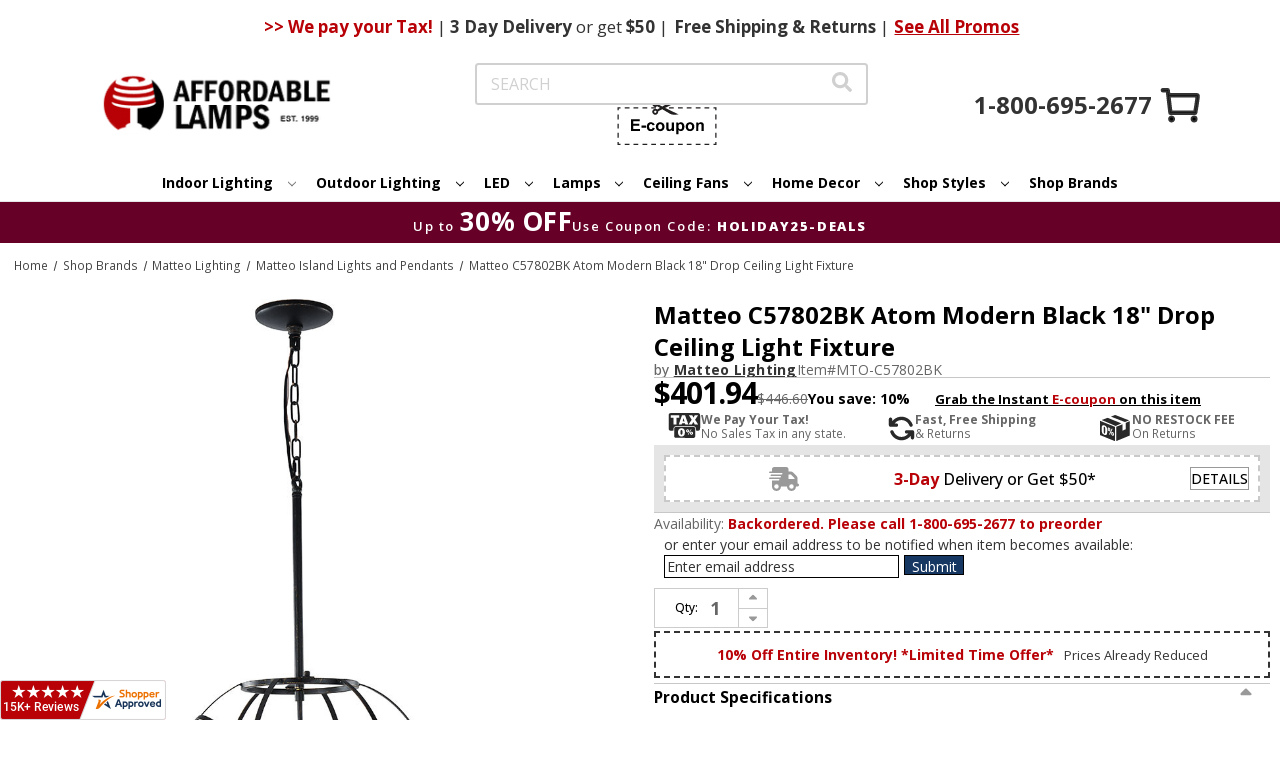

--- FILE ---
content_type: text/html
request_url: https://www.centrifugeconnect.com/clients/check_inventory.php?si=2yvqhzn3by&ids=1&opt=&multi=&id0=684582&code0=MTO-C57802BK&platform_or=BC
body_size: 631
content:
		if (document.getElementById('cf-atc-text')) 
			document.getElementById('cf-atc-text').innerHTML = 'Add to Cart';
	if (document.getElementById('cf-avail'))
		document.getElementById('cf-avail').innerHTML = '<span style=color:#b80207;>Backordered. Please call 1-800-695-2677 to preorder</span>';
	if (document.getElementById('cf-qtyX'))
		document.getElementById('cf-qtyX').style.display = 'none';
	if (document.getElementById('form-action-addToCart'))
		document.getElementById('form-action-addToCart').style.display = 'none';
	if (document.getElementById('inv-oos'))
		document.getElementById('inv-oos').style.display = 'block';

--- FILE ---
content_type: text/html;charset=UTF-8
request_url: https://imgs.signifyd.com/fp/ls_fp.html;CIS3SID=D2EB2E0A10F8048C8215AAAAF2AC9B18?org_id=w2txo5aa&session_id=stores/2yvqhzn3by-d1ci44uigtovbqkm&nonce=75b7af73abc6e951
body_size: 15326
content:
<!DOCTYPE html><html lang="en"><title>empty</title><body><script type="text/javascript">var td_4x=td_4x||{};td_4x.td_0j=function(td_o,td_U){try{var td_l=[""];var td_Z=0;for(var td_y=0;td_y<td_U.length;++td_y){td_l.push(String.fromCharCode(td_o.charCodeAt(td_Z)^td_U.charCodeAt(td_y)));td_Z++;
if(td_Z>=td_o.length){td_Z=0;}}return td_l.join("");}catch(td_W){return null;}};td_4x.td_5p=function(td_g){if(!String||!String.fromCharCode||!parseInt){return null;}try{this.td_c=td_g;this.td_d="";this.td_f=function(td_V,td_S){if(0===this.td_d.length){var td_p=this.td_c.substr(0,32);
var td_E="";for(var td_B=32;td_B<td_g.length;td_B+=2){td_E+=String.fromCharCode(parseInt(td_g.substr(td_B,2),16));}this.td_d=td_4x.td_0j(td_p,td_E);}if(this.td_d.substr){return this.td_d.substr(td_V,td_S);
}};}catch(td_f){}return null;};td_4x.td_1b=function(td_p){if(td_p===null||td_p.length===null||!String||!String.fromCharCode){return null;}var td_b=null;try{var td_W="";var td_N=[];var td_A=String.fromCharCode(48)+String.fromCharCode(48)+String.fromCharCode(48);
var td_g=0;for(var td_E=0;td_E<td_p.length;++td_E){if(65+td_g>=126){td_g=0;}var td_C=(td_A+td_p.charCodeAt(td_g++)).slice(-3);td_N.push(td_C);}var td_t=td_N.join("");td_g=0;for(var td_E=0;td_E<td_t.length;
++td_E){if(65+td_g>=126){td_g=0;}var td_i=String.fromCharCode(65+td_g++);if(td_i!==[][[]]+""){td_W+=td_i;}}td_b=td_4x.td_0j(td_W,td_t);}catch(td_F){return null;}return td_b;};td_4x.td_2J=function(td_S){if(td_S===null||td_S.length===null){return null;
}var td_w="";try{var td_x="";var td_L=0;for(var td_B=0;td_B<td_S.length;++td_B){if(65+td_L>=126){td_L=0;}var td_t=String.fromCharCode(65+td_L++);if(td_t!==[][[]]+""){td_x+=td_t;}}var td_F=td_4x.td_0j(td_x,td_S);
var td_d=td_F.match(/.{1,3}/g);for(var td_B=0;td_B<td_d.length;++td_B){td_w+=String.fromCharCode(parseInt(td_d[td_B],10));}}catch(td_l){return null;}return td_w;};td_4x.tdz_14c34e478ced4f6494fdce228e8c390d=new td_4x.td_5p("\x31\x34\x63\x33\x34\x65\x34\x37\x38\x63\x65\x64\x34\x66\x36\x34\x39\x34\x66\x64\x63\x65\x32\x32\x38\x65\x38\x63\x33\x39\x30\x64\x30\x31\x30\x34\x35\x33\x30\x33\x30\x34\x35\x35\x30\x34\x30\x37");
var td_j=(function(){function td_w4(td_tU,td_ht){td_tU=[td_tU[0]>>>16,td_tU[0]&65535,td_tU[1]>>>16,td_tU[1]&65535];td_ht=[td_ht[0]>>>16,td_ht[0]&65535,td_ht[1]>>>16,td_ht[1]&65535];var td_Ef=[0,0,0,0];
td_Ef[3]+=td_tU[3]+td_ht[3];td_Ef[2]+=td_Ef[3]>>>16;td_Ef[3]&=65535;td_Ef[2]+=td_tU[2]+td_ht[2];td_Ef[1]+=td_Ef[2]>>>16;td_Ef[2]&=65535;td_Ef[1]+=td_tU[1]+td_ht[1];td_Ef[0]+=td_Ef[1]>>>16;td_Ef[1]&=65535;
td_Ef[0]+=td_tU[0]+td_ht[0];td_Ef[0]&=65535;return[(td_Ef[0]<<16)|td_Ef[1],(td_Ef[2]<<16)|td_Ef[3]];}function td_qJ(td_vr,td_WX){td_vr=[td_vr[0]>>>16,td_vr[0]&65535,td_vr[1]>>>16,td_vr[1]&65535];td_WX=[td_WX[0]>>>16,td_WX[0]&65535,td_WX[1]>>>16,td_WX[1]&65535];
var td_aY=[0,0,0,0];td_aY[3]+=td_vr[3]*td_WX[3];td_aY[2]+=td_aY[3]>>>16;td_aY[3]&=65535;td_aY[2]+=td_vr[2]*td_WX[3];td_aY[1]+=td_aY[2]>>>16;td_aY[2]&=65535;td_aY[2]+=td_vr[3]*td_WX[2];td_aY[1]+=td_aY[2]>>>16;
td_aY[2]&=65535;td_aY[1]+=td_vr[1]*td_WX[3];td_aY[0]+=td_aY[1]>>>16;td_aY[1]&=65535;td_aY[1]+=td_vr[2]*td_WX[2];td_aY[0]+=td_aY[1]>>>16;td_aY[1]&=65535;td_aY[1]+=td_vr[3]*td_WX[1];td_aY[0]+=td_aY[1]>>>16;
td_aY[1]&=65535;td_aY[0]+=(td_vr[0]*td_WX[3])+(td_vr[1]*td_WX[2])+(td_vr[2]*td_WX[1])+(td_vr[3]*td_WX[0]);td_aY[0]&=65535;return[(td_aY[0]<<16)|td_aY[1],(td_aY[2]<<16)|td_aY[3]];}function td_oa(td_Xn,td_xx){td_xx%=64;
if(td_xx===32){return[td_Xn[1],td_Xn[0]];}else{if(td_xx<32){return[(td_Xn[0]<<td_xx)|(td_Xn[1]>>>(32-td_xx)),(td_Xn[1]<<td_xx)|(td_Xn[0]>>>(32-td_xx))];}else{td_xx-=32;return[(td_Xn[1]<<td_xx)|(td_Xn[0]>>>(32-td_xx)),(td_Xn[0]<<td_xx)|(td_Xn[1]>>>(32-td_xx))];
}}}function td_vN(td_yp,td_KQ){td_KQ%=64;if(td_KQ===0){return td_yp;}else{if(td_KQ<32){return[(td_yp[0]<<td_KQ)|(td_yp[1]>>>(32-td_KQ)),td_yp[1]<<td_KQ];}else{return[td_yp[1]<<(td_KQ-32),0];}}}function td_O3(td_Gv,td_ce){return[td_Gv[0]^td_ce[0],td_Gv[1]^td_ce[1]];
}function td_y3(td_Up){td_Up=td_O3(td_Up,[0,td_Up[0]>>>1]);td_Up=td_qJ(td_Up,[4283543511,3981806797]);td_Up=td_O3(td_Up,[0,td_Up[0]>>>1]);td_Up=td_qJ(td_Up,[3301882366,444984403]);td_Up=td_O3(td_Up,[0,td_Up[0]>>>1]);
return td_Up;}function td_lu(td_sJ,td_DW){td_sJ=td_sJ||"";td_DW=td_DW||0;var td_rQ=td_sJ.length%16;var td_xS=td_sJ.length-td_rQ;var td_Fm=[0,td_DW];var td_Jz=[0,td_DW];var td_Yy=[0,0];var td_bA=[0,0];var td_jb=[2277735313,289559509];
var td_y6=[1291169091,658871167];for(var td_WF=0;td_WF<td_xS;td_WF=td_WF+16){td_Yy=[((td_sJ.charCodeAt(td_WF+4)&255))|((td_sJ.charCodeAt(td_WF+5)&255)<<8)|((td_sJ.charCodeAt(td_WF+6)&255)<<16)|((td_sJ.charCodeAt(td_WF+7)&255)<<24),((td_sJ.charCodeAt(td_WF)&255))|((td_sJ.charCodeAt(td_WF+1)&255)<<8)|((td_sJ.charCodeAt(td_WF+2)&255)<<16)|((td_sJ.charCodeAt(td_WF+3)&255)<<24)];
td_bA=[((td_sJ.charCodeAt(td_WF+12)&255))|((td_sJ.charCodeAt(td_WF+13)&255)<<8)|((td_sJ.charCodeAt(td_WF+14)&255)<<16)|((td_sJ.charCodeAt(td_WF+15)&255)<<24),((td_sJ.charCodeAt(td_WF+8)&255))|((td_sJ.charCodeAt(td_WF+9)&255)<<8)|((td_sJ.charCodeAt(td_WF+10)&255)<<16)|((td_sJ.charCodeAt(td_WF+11)&255)<<24)];
td_Yy=td_qJ(td_Yy,td_jb);td_Yy=td_oa(td_Yy,31);td_Yy=td_qJ(td_Yy,td_y6);td_Fm=td_O3(td_Fm,td_Yy);td_Fm=td_oa(td_Fm,27);td_Fm=td_w4(td_Fm,td_Jz);td_Fm=td_w4(td_qJ(td_Fm,[0,5]),[0,1390208809]);td_bA=td_qJ(td_bA,td_y6);
td_bA=td_oa(td_bA,33);td_bA=td_qJ(td_bA,td_jb);td_Jz=td_O3(td_Jz,td_bA);td_Jz=td_oa(td_Jz,31);td_Jz=td_w4(td_Jz,td_Fm);td_Jz=td_w4(td_qJ(td_Jz,[0,5]),[0,944331445]);}td_Yy=[0,0];td_bA=[0,0];switch(td_rQ){case 15:td_bA=td_O3(td_bA,td_vN([0,td_sJ.charCodeAt(td_WF+14)],48));
case 14:td_bA=td_O3(td_bA,td_vN([0,td_sJ.charCodeAt(td_WF+13)],40));case 13:td_bA=td_O3(td_bA,td_vN([0,td_sJ.charCodeAt(td_WF+12)],32));case 12:td_bA=td_O3(td_bA,td_vN([0,td_sJ.charCodeAt(td_WF+11)],24));
case 11:td_bA=td_O3(td_bA,td_vN([0,td_sJ.charCodeAt(td_WF+10)],16));case 10:td_bA=td_O3(td_bA,td_vN([0,td_sJ.charCodeAt(td_WF+9)],8));case 9:td_bA=td_O3(td_bA,[0,td_sJ.charCodeAt(td_WF+8)]);td_bA=td_qJ(td_bA,td_y6);
td_bA=td_oa(td_bA,33);td_bA=td_qJ(td_bA,td_jb);td_Jz=td_O3(td_Jz,td_bA);case 8:td_Yy=td_O3(td_Yy,td_vN([0,td_sJ.charCodeAt(td_WF+7)],56));case 7:td_Yy=td_O3(td_Yy,td_vN([0,td_sJ.charCodeAt(td_WF+6)],48));
case 6:td_Yy=td_O3(td_Yy,td_vN([0,td_sJ.charCodeAt(td_WF+5)],40));case 5:td_Yy=td_O3(td_Yy,td_vN([0,td_sJ.charCodeAt(td_WF+4)],32));case 4:td_Yy=td_O3(td_Yy,td_vN([0,td_sJ.charCodeAt(td_WF+3)],24));case 3:td_Yy=td_O3(td_Yy,td_vN([0,td_sJ.charCodeAt(td_WF+2)],16));
case 2:td_Yy=td_O3(td_Yy,td_vN([0,td_sJ.charCodeAt(td_WF+1)],8));case 1:td_Yy=td_O3(td_Yy,[0,td_sJ.charCodeAt(td_WF)]);td_Yy=td_qJ(td_Yy,td_jb);td_Yy=td_oa(td_Yy,31);td_Yy=td_qJ(td_Yy,td_y6);td_Fm=td_O3(td_Fm,td_Yy);
}td_Fm=td_O3(td_Fm,[0,td_sJ.length]);td_Jz=td_O3(td_Jz,[0,td_sJ.length]);td_Fm=td_w4(td_Fm,td_Jz);td_Jz=td_w4(td_Jz,td_Fm);td_Fm=td_y3(td_Fm);td_Jz=td_y3(td_Jz);td_Fm=td_w4(td_Fm,td_Jz);td_Jz=td_w4(td_Jz,td_Fm);
return(((typeof(td_4x.tdz_14c34e478ced4f6494fdce228e8c390d)!=="undefined"&&typeof(td_4x.tdz_14c34e478ced4f6494fdce228e8c390d.td_f)!=="undefined")?(td_4x.tdz_14c34e478ced4f6494fdce228e8c390d.td_f(0,8)):null)+(td_Fm[0]>>>0).toString(16)).slice(-8)+(((typeof(td_4x.tdz_14c34e478ced4f6494fdce228e8c390d)!=="undefined"&&typeof(td_4x.tdz_14c34e478ced4f6494fdce228e8c390d.td_f)!=="undefined")?(td_4x.tdz_14c34e478ced4f6494fdce228e8c390d.td_f(0,8)):null)+(td_Fm[1]>>>0).toString(16)).slice(-8)+(((typeof(td_4x.tdz_14c34e478ced4f6494fdce228e8c390d)!=="undefined"&&typeof(td_4x.tdz_14c34e478ced4f6494fdce228e8c390d.td_f)!=="undefined")?(td_4x.tdz_14c34e478ced4f6494fdce228e8c390d.td_f(0,8)):null)+(td_Jz[0]>>>0).toString(16)).slice(-8)+(((typeof(td_4x.tdz_14c34e478ced4f6494fdce228e8c390d)!=="undefined"&&typeof(td_4x.tdz_14c34e478ced4f6494fdce228e8c390d.td_f)!=="undefined")?(td_4x.tdz_14c34e478ced4f6494fdce228e8c390d.td_f(0,8)):null)+(td_Jz[1]>>>0).toString(16)).slice(-8);
}return{murmur3_hash128:td_lu};})();function td_6U(td_Ak,td_sx){return td_j.murmur3_hash128(td_Ak,td_sx);}td_4x.tdz_35fd298edce54065bb3f33f93a04814a=new td_4x.td_5p("\x33\x35\x66\x64\x32\x39\x38\x65\x64\x63\x65\x35\x34\x30\x36\x35\x62\x62\x33\x66\x33\x33\x66\x39\x33\x61\x30\x34\x38\x31\x34\x61\x30\x33\x30\x34\x35\x34\x35\x37\x30\x36\x30\x63\x30\x65\x35\x32\x35\x63\x35\x61\x30\x34\x35\x37\x35\x37\x35\x34\x35\x33\x35\x33\x30\x37\x30\x63\x37\x61\x32\x30\x36\x31\x37\x32\x32\x62\x37\x63\x35\x61\x30\x37\x34\x32\x35\x35\x35\x35\x35\x34\x35\x31\x30\x63\x34\x33\x34\x31\x31\x66\x30\x35\x34\x30\x35\x30\x35\x39\x34\x38\x30\x30\x30\x61\x31\x36\x35\x34\x35\x36\x35\x63\x35\x33\x35\x31\x30\x33\x31\x30\x35\x61\x30\x37\x31\x65\x35\x62\x30\x66\x35\x64\x35\x37\x30\x34\x35\x65\x31\x39\x30\x39\x34\x32\x35\x35\x30\x66\x35\x37\x35\x37\x30\x39\x31\x63\x35\x31\x35\x36\x35\x34\x30\x61\x31\x36\x35\x39\x31\x37\x35\x32\x35\x36\x35\x31\x31\x65\x30\x35\x34\x65\x35\x32\x31\x66\x35\x36\x31\x66\x30\x33\x34\x66\x30\x32\x31\x33\x30\x37\x35\x63\x35\x62\x35\x39\x34\x35\x30\x65\x30\x64\x35\x36\x35\x33\x31\x32\x35\x66\x31\x32\x34\x39\x35\x37\x31\x36\x30\x64\x31\x37\x30\x63\x35\x61\x35\x61\x30\x61\x35\x37\x35\x37\x31\x31\x30\x64\x35\x66\x31\x33\x34\x37\x35\x36\x35\x64\x31\x39\x34\x37\x30\x65\x34\x30\x30\x65\x31\x35\x30\x33\x30\x34\x35\x31\x30\x38\x31\x35\x30\x61\x30\x31\x35\x34\x34\x64\x30\x32\x34\x38\x35\x36\x35\x33\x35\x35\x30\x65\x31\x34\x35\x32\x35\x39\x34\x37\x30\x36\x30\x37\x34\x31\x35\x63\x30\x33\x34\x33\x31\x65\x34\x61\x34\x31\x30\x32\x35\x65\x35\x62\x35\x36\x35\x32\x35\x31\x32\x63\x36\x30\x36\x64\x32\x62\x32\x38\x30\x30\x31\x37\x36\x30\x32\x38\x32\x38\x32\x62\x33\x31\x36\x31\x36\x34\x31\x65\x30\x35\x31\x62\x35\x32\x32\x66\x34\x30\x31\x65\x35\x65\x35\x66\x35\x34\x31\x37\x36\x62\x32\x63\x37\x63\x37\x63\x36\x63\x36\x35\x36\x34\x32\x63\x35\x61\x35\x36\x31\x34\x30\x62\x34\x31\x35\x36\x35\x65\x31\x31\x34\x61\x33\x62\x32\x38\x37\x39\x37\x63\x36\x34\x36\x32\x36\x35");
var td_4x=td_4x||{};if(typeof td_4x.td_5R===[][[]]+""){td_4x.td_5R=[];}td_4x.td_2b=function(){for(var td_F=0;td_F<td_4x.td_5R.length;++td_F){td_4x.td_5R[td_F]();}};td_4x.td_6p=function(td_h,td_K){try{var td_t=td_h.length+"&"+td_h;
var td_j="";var td_d=((typeof(td_4x.tdz_35fd298edce54065bb3f33f93a04814a)!=="undefined"&&typeof(td_4x.tdz_35fd298edce54065bb3f33f93a04814a.td_f)!=="undefined")?(td_4x.tdz_35fd298edce54065bb3f33f93a04814a.td_f(0,16)):null);
for(var td_e=0,td_S=0;td_e<td_t.length;td_e++){var td_y=td_t.charCodeAt(td_e)^td_K.charCodeAt(td_S)&10;if(++td_S===td_K.length){td_S=0;}td_j+=td_d.charAt((td_y>>4)&15);td_j+=td_d.charAt(td_y&15);}return td_j;
}catch(td_F){return null;}};td_4x.td_3b=function(){try{var td_K=window.top.document;var td_y=td_K.forms.length;return td_K;}catch(td_k){return document;}};td_4x.td_6K=function(td_L){try{var td_I;if(typeof td_L===[][[]]+""){td_I=window;
}else{if(td_L==="t"){td_I=window.top;}else{if(td_L==="p"){td_I=window.parent;}else{td_I=window;}}}var td_Y=td_I.document.forms.length;return td_I;}catch(td_h){return window;}};td_4x.add_lang_attr_html_tag=function(td_d){try{if(td_d===null){return;
}var td_L=td_d.getElementsByTagName(Number(485781).toString(30));if(td_L[0].getAttribute(Number(296632).toString(24))===null||td_L[0].getAttribute(Number(296632).toString(24))===""){td_L[0].setAttribute(Number(296632).toString(24),((typeof(td_4x.tdz_35fd298edce54065bb3f33f93a04814a)!=="undefined"&&typeof(td_4x.tdz_35fd298edce54065bb3f33f93a04814a.td_f)!=="undefined")?(td_4x.tdz_35fd298edce54065bb3f33f93a04814a.td_f(16,2)):null));
}else{}}catch(td_X){}};td_4x.load_iframe=function(td_R,td_e){var td_b=td_1x(5);if(typeof(td_3N)!==[][[]]+""){td_3N(td_b,((typeof(td_4x.tdz_35fd298edce54065bb3f33f93a04814a)!=="undefined"&&typeof(td_4x.tdz_35fd298edce54065bb3f33f93a04814a.td_f)!=="undefined")?(td_4x.tdz_35fd298edce54065bb3f33f93a04814a.td_f(18,6)):null));
}var td_I=td_e.createElement(((typeof(td_4x.tdz_35fd298edce54065bb3f33f93a04814a)!=="undefined"&&typeof(td_4x.tdz_35fd298edce54065bb3f33f93a04814a.td_f)!=="undefined")?(td_4x.tdz_35fd298edce54065bb3f33f93a04814a.td_f(24,6)):null));
td_I.id=td_b;td_I.title=((typeof(td_4x.tdz_35fd298edce54065bb3f33f93a04814a)!=="undefined"&&typeof(td_4x.tdz_35fd298edce54065bb3f33f93a04814a.td_f)!=="undefined")?(td_4x.tdz_35fd298edce54065bb3f33f93a04814a.td_f(30,5)):null);
td_I.setAttribute(((typeof(td_4x.tdz_35fd298edce54065bb3f33f93a04814a)!=="undefined"&&typeof(td_4x.tdz_35fd298edce54065bb3f33f93a04814a.td_f)!=="undefined")?(td_4x.tdz_35fd298edce54065bb3f33f93a04814a.td_f(35,13)):null),Number(890830).toString(31));
td_I.setAttribute(((typeof(td_4x.tdz_35fd298edce54065bb3f33f93a04814a)!=="undefined"&&typeof(td_4x.tdz_35fd298edce54065bb3f33f93a04814a.td_f)!=="undefined")?(td_4x.tdz_35fd298edce54065bb3f33f93a04814a.td_f(48,11)):null),Number(890830).toString(31));
td_I.width="0";td_I.height="0";if(typeof td_I.tabIndex!==[][[]]+""){td_I.tabIndex=((typeof(td_4x.tdz_35fd298edce54065bb3f33f93a04814a)!=="undefined"&&typeof(td_4x.tdz_35fd298edce54065bb3f33f93a04814a.td_f)!=="undefined")?(td_4x.tdz_35fd298edce54065bb3f33f93a04814a.td_f(59,2)):null);
}if(typeof td_1h!==[][[]]+""&&td_1h!==null){td_I.setAttribute(((typeof(td_4x.tdz_35fd298edce54065bb3f33f93a04814a)!=="undefined"&&typeof(td_4x.tdz_35fd298edce54065bb3f33f93a04814a.td_f)!=="undefined")?(td_4x.tdz_35fd298edce54065bb3f33f93a04814a.td_f(61,7)):null),td_1h);
}td_I.style=((typeof(td_4x.tdz_35fd298edce54065bb3f33f93a04814a)!=="undefined"&&typeof(td_4x.tdz_35fd298edce54065bb3f33f93a04814a.td_f)!=="undefined")?(td_4x.tdz_35fd298edce54065bb3f33f93a04814a.td_f(68,83)):null);
td_I.setAttribute(((typeof(td_4x.tdz_35fd298edce54065bb3f33f93a04814a)!=="undefined"&&typeof(td_4x.tdz_35fd298edce54065bb3f33f93a04814a.td_f)!=="undefined")?(td_4x.tdz_35fd298edce54065bb3f33f93a04814a.td_f(151,3)):null),td_R);
td_e.body.appendChild(td_I);};td_4x.csp_nonce=null;td_4x.td_3I=function(td_k){if(typeof td_k.currentScript!==[][[]]+""&&td_k.currentScript!==null){var td_j=td_k.currentScript.getAttribute(((typeof(td_4x.tdz_35fd298edce54065bb3f33f93a04814a)!=="undefined"&&typeof(td_4x.tdz_35fd298edce54065bb3f33f93a04814a.td_f)!=="undefined")?(td_4x.tdz_35fd298edce54065bb3f33f93a04814a.td_f(154,5)):null));
if(typeof td_j!==[][[]]+""&&td_j!==null&&td_j!==""){td_4x.csp_nonce=td_j;}else{if(typeof td_k.currentScript.nonce!==[][[]]+""&&td_k.currentScript.nonce!==null&&td_k.currentScript.nonce!==""){td_4x.csp_nonce=td_k.currentScript.nonce;
}}}};td_4x.td_4Q=function(td_Y){if(td_4x.csp_nonce!==null){td_Y.setAttribute(((typeof(td_4x.tdz_35fd298edce54065bb3f33f93a04814a)!=="undefined"&&typeof(td_4x.tdz_35fd298edce54065bb3f33f93a04814a.td_f)!=="undefined")?(td_4x.tdz_35fd298edce54065bb3f33f93a04814a.td_f(154,5)):null),td_4x.csp_nonce);
if(td_Y.getAttribute(((typeof(td_4x.tdz_35fd298edce54065bb3f33f93a04814a)!=="undefined"&&typeof(td_4x.tdz_35fd298edce54065bb3f33f93a04814a.td_f)!=="undefined")?(td_4x.tdz_35fd298edce54065bb3f33f93a04814a.td_f(154,5)):null))!==td_4x.csp_nonce){td_Y.nonce=td_4x.csp_nonce;
}}};td_4x.td_5B=function(){try{return new ActiveXObject(activeXMode);}catch(td_F){return null;}};td_4x.td_1e=function(){if(window.XMLHttpRequest){return new XMLHttpRequest();}if(window.ActiveXObject){var td_F=[((typeof(td_4x.tdz_35fd298edce54065bb3f33f93a04814a)!=="undefined"&&typeof(td_4x.tdz_35fd298edce54065bb3f33f93a04814a.td_f)!=="undefined")?(td_4x.tdz_35fd298edce54065bb3f33f93a04814a.td_f(159,18)):null),((typeof(td_4x.tdz_35fd298edce54065bb3f33f93a04814a)!=="undefined"&&typeof(td_4x.tdz_35fd298edce54065bb3f33f93a04814a.td_f)!=="undefined")?(td_4x.tdz_35fd298edce54065bb3f33f93a04814a.td_f(177,14)):null),((typeof(td_4x.tdz_35fd298edce54065bb3f33f93a04814a)!=="undefined"&&typeof(td_4x.tdz_35fd298edce54065bb3f33f93a04814a.td_f)!=="undefined")?(td_4x.tdz_35fd298edce54065bb3f33f93a04814a.td_f(191,17)):null)];
for(var td_b=0;td_b<td_F.length;td_b++){var td_L=td_4x.td_5B(td_F[td_b]);if(td_L!==null){return td_L;}}}return null;};td_4x.tdz_88f55cc389c445c39d26be5c03653e36=new td_4x.td_5p("\x38\x38\x66\x35\x35\x63\x63\x33\x38\x39\x63\x34\x34\x35\x63\x33\x39\x64\x32\x36\x62\x65\x35\x63\x30\x33\x36\x35\x33\x65\x33\x36\x34\x63\x35\x63\x31\x34\x36\x61\x34\x36\x30\x30\x31\x31\x35\x61\x34\x38\x34\x64\x33\x30\x37\x37\x36\x36\x37\x63\x33\x33\x36\x37\x35\x30\x30\x30\x34\x36\x35\x33\x31\x61\x31\x31\x31\x61\x30\x39\x35\x31\x34\x35\x35\x37\x34\x36\x35\x30\x31\x37\x35\x61\x34\x36\x34\x63\x35\x34\x30\x39\x35\x34\x35\x31\x30\x36\x30\x37\x35\x30\x35\x37\x35\x34\x31\x33\x35\x38\x35\x31\x34\x31\x30\x36\x34\x30\x34\x62\x30\x37\x35\x62\x35\x62\x30\x35\x32\x63\x37\x38\x32\x34\x35\x31\x35\x66\x34\x32\x35\x30\x35\x65\x31\x35\x34\x37\x34\x66\x35\x30\x35\x31\x30\x32\x35\x31\x35\x30\x30\x64");
function td_1x(td_y){var td_h="";var td_o=function(){var td_N=Math.floor(Math.random()*62);if(td_N<10){return td_N;}if(td_N<36){return String.fromCharCode(td_N+55);}return String.fromCharCode(td_N+61);
};while(td_h.length<td_y){td_h+=td_o();}return((typeof(td_4x.tdz_88f55cc389c445c39d26be5c03653e36)!=="undefined"&&typeof(td_4x.tdz_88f55cc389c445c39d26be5c03653e36.td_f)!=="undefined")?(td_4x.tdz_88f55cc389c445c39d26be5c03653e36.td_f(0,4)):null)+td_h;
}function td_4G(td_h){var td_v=td_1x(5);if(typeof(td_3N)!==[][[]]+""){td_3N(td_v,td_h);}return td_v;}function td_4l(td_R,td_P,td_J){var td_j=td_P.getElementsByTagName(Number(103873).toString(18)).item(0);
var td_o=td_P.createElement(((typeof(td_4x.tdz_88f55cc389c445c39d26be5c03653e36)!=="undefined"&&typeof(td_4x.tdz_88f55cc389c445c39d26be5c03653e36.td_f)!=="undefined")?(td_4x.tdz_88f55cc389c445c39d26be5c03653e36.td_f(4,6)):null));
var td_L=td_4G(((typeof(td_4x.tdz_88f55cc389c445c39d26be5c03653e36)!=="undefined"&&typeof(td_4x.tdz_88f55cc389c445c39d26be5c03653e36.td_f)!=="undefined")?(td_4x.tdz_88f55cc389c445c39d26be5c03653e36.td_f(10,6)):null));
td_o.setAttribute(((typeof(td_4x.tdz_88f55cc389c445c39d26be5c03653e36)!=="undefined"&&typeof(td_4x.tdz_88f55cc389c445c39d26be5c03653e36.td_f)!=="undefined")?(td_4x.tdz_88f55cc389c445c39d26be5c03653e36.td_f(16,2)):null),td_L);
td_o.setAttribute(Number(1285914).toString(35),((typeof(td_4x.tdz_88f55cc389c445c39d26be5c03653e36)!=="undefined"&&typeof(td_4x.tdz_88f55cc389c445c39d26be5c03653e36.td_f)!=="undefined")?(td_4x.tdz_88f55cc389c445c39d26be5c03653e36.td_f(18,15)):null));
td_4x.td_4Q(td_o);if(typeof td_J!==[][[]]+""){var td_F=false;td_o.onload=td_o.onreadystatechange=function(){if(!td_F&&(!this.readyState||this.readyState===((typeof(td_4x.tdz_88f55cc389c445c39d26be5c03653e36)!=="undefined"&&typeof(td_4x.tdz_88f55cc389c445c39d26be5c03653e36.td_f)!=="undefined")?(td_4x.tdz_88f55cc389c445c39d26be5c03653e36.td_f(33,6)):null)||this.readyState===((typeof(td_4x.tdz_88f55cc389c445c39d26be5c03653e36)!=="undefined"&&typeof(td_4x.tdz_88f55cc389c445c39d26be5c03653e36.td_f)!=="undefined")?(td_4x.tdz_88f55cc389c445c39d26be5c03653e36.td_f(39,8)):null))){td_F=true;
td_J();}};td_o.onerror=function(td_z){td_F=true;td_J();};}td_o.setAttribute(((typeof(td_4x.tdz_88f55cc389c445c39d26be5c03653e36)!=="undefined"&&typeof(td_4x.tdz_88f55cc389c445c39d26be5c03653e36.td_f)!=="undefined")?(td_4x.tdz_88f55cc389c445c39d26be5c03653e36.td_f(47,3)):null),td_R);
td_j.appendChild(td_o);}function td_3d(td_R,td_P,td_A,td_e){var td_V=td_e.createElement(((typeof(td_4x.tdz_88f55cc389c445c39d26be5c03653e36)!=="undefined"&&typeof(td_4x.tdz_88f55cc389c445c39d26be5c03653e36.td_f)!=="undefined")?(td_4x.tdz_88f55cc389c445c39d26be5c03653e36.td_f(50,3)):null));
var td_b=td_4G(((typeof(td_4x.tdz_88f55cc389c445c39d26be5c03653e36)!=="undefined"&&typeof(td_4x.tdz_88f55cc389c445c39d26be5c03653e36.td_f)!=="undefined")?(td_4x.tdz_88f55cc389c445c39d26be5c03653e36.td_f(53,3)):null));
td_V.setAttribute(((typeof(td_4x.tdz_88f55cc389c445c39d26be5c03653e36)!=="undefined"&&typeof(td_4x.tdz_88f55cc389c445c39d26be5c03653e36.td_f)!=="undefined")?(td_4x.tdz_88f55cc389c445c39d26be5c03653e36.td_f(16,2)):null),td_b);
td_V.setAttribute(((typeof(td_4x.tdz_88f55cc389c445c39d26be5c03653e36)!=="undefined"&&typeof(td_4x.tdz_88f55cc389c445c39d26be5c03653e36.td_f)!=="undefined")?(td_4x.tdz_88f55cc389c445c39d26be5c03653e36.td_f(56,3)):null),((typeof(td_4x.tdz_88f55cc389c445c39d26be5c03653e36)!=="undefined"&&typeof(td_4x.tdz_88f55cc389c445c39d26be5c03653e36.td_f)!=="undefined")?(td_4x.tdz_88f55cc389c445c39d26be5c03653e36.td_f(59,5)):null));
td_V.style.visibility=((typeof(td_4x.tdz_88f55cc389c445c39d26be5c03653e36)!=="undefined"&&typeof(td_4x.tdz_88f55cc389c445c39d26be5c03653e36.td_f)!=="undefined")?(td_4x.tdz_88f55cc389c445c39d26be5c03653e36.td_f(64,6)):null);
td_V.setAttribute(((typeof(td_4x.tdz_88f55cc389c445c39d26be5c03653e36)!=="undefined"&&typeof(td_4x.tdz_88f55cc389c445c39d26be5c03653e36.td_f)!=="undefined")?(td_4x.tdz_88f55cc389c445c39d26be5c03653e36.td_f(47,3)):null),td_P);
if(typeof td_A!==[][[]]+""){td_V.onload=td_A;td_V.onabort=td_A;td_V.onerror=td_A;td_V.oninvalid=td_A;}td_R.appendChild(td_V);}function td_3n(td_P,td_G){var td_m=td_G.getElementsByTagName(Number(103873).toString(18))[0];
td_3d(td_m,td_P,null,td_G);}td_4x.tdz_804058a14a1e4ff682fc09abd45087ed=new td_4x.td_5p("\x38\x30\x34\x30\x35\x38\x61\x31\x34\x61\x31\x65\x34\x66\x66\x36\x38\x32\x66\x63\x30\x39\x61\x62\x64\x34\x35\x30\x38\x37\x65\x64\x35\x31\x35\x65\x34\x34\x34\x35\x34\x31\x31\x38\x30\x38\x34\x32\x31\x34\x30\x38\x35\x66\x31\x33\x35\x35\x30\x61\x30\x66\x35\x32\x31\x38\x34\x36\x31\x66\x31\x33\x35\x35\x35\x36\x30\x33\x30\x38\x30\x31\x35\x37\x34\x31\x30\x30\x30\x39\x30\x35\x35\x36\x35\x30\x30\x64\x30\x36\x30\x33\x30\x38\x30\x63\x35\x39\x30\x33\x35\x32\x35\x30\x30\x34\x35\x37\x33\x65\x35\x62\x30\x34\x30\x63\x35\x33\x35\x62\x34\x36\x34\x36\x32\x32\x34\x32\x34\x62\x30\x30\x31\x62\x33\x39\x34\x37\x34\x31\x34\x32\x35\x31\x35\x39\x30\x32");
td_6u=function(){var td_e8=((typeof(td_4x.tdz_804058a14a1e4ff682fc09abd45087ed)!=="undefined"&&typeof(td_4x.tdz_804058a14a1e4ff682fc09abd45087ed.td_f)!=="undefined")?(td_4x.tdz_804058a14a1e4ff682fc09abd45087ed.td_f(0,21)):null);
var td_eX=typeof window===((typeof(td_4x.tdz_804058a14a1e4ff682fc09abd45087ed)!=="undefined"&&typeof(td_4x.tdz_804058a14a1e4ff682fc09abd45087ed.td_f)!=="undefined")?(td_4x.tdz_804058a14a1e4ff682fc09abd45087ed.td_f(21,6)):null);
var td_Va=td_eX?window:{};if(td_Va.JS_SHA256_NO_WINDOW){td_eX=false;}var td_Tz=!td_Va.JS_SHA256_NO_ARRAY_BUFFER&&typeof ArrayBuffer!==[][[]]+"";var td_Jo=((typeof(td_4x.tdz_804058a14a1e4ff682fc09abd45087ed)!=="undefined"&&typeof(td_4x.tdz_804058a14a1e4ff682fc09abd45087ed.td_f)!=="undefined")?(td_4x.tdz_804058a14a1e4ff682fc09abd45087ed.td_f(27,16)):null).split("");
var td_OK=[-2147483648,8388608,32768,128];var td_Nf=[24,16,8,0];var td_FL=[1116352408,1899447441,3049323471,3921009573,961987163,1508970993,2453635748,2870763221,3624381080,310598401,607225278,1426881987,1925078388,2162078206,2614888103,3248222580,3835390401,4022224774,264347078,604807628,770255983,1249150122,1555081692,1996064986,2554220882,2821834349,2952996808,3210313671,3336571891,3584528711,113926993,338241895,666307205,773529912,1294757372,1396182291,1695183700,1986661051,2177026350,2456956037,2730485921,2820302411,3259730800,3345764771,3516065817,3600352804,4094571909,275423344,430227734,506948616,659060556,883997877,958139571,1322822218,1537002063,1747873779,1955562222,2024104815,2227730452,2361852424,2428436474,2756734187,3204031479,3329325298];
var td_j=[];if(td_Va.JS_SHA256_NO_NODE_JS||!Array.isArray){Array.isArray=function(td_eu){return Object.prototype.toString.call(td_eu)===((typeof(td_4x.tdz_804058a14a1e4ff682fc09abd45087ed)!=="undefined"&&typeof(td_4x.tdz_804058a14a1e4ff682fc09abd45087ed.td_f)!=="undefined")?(td_4x.tdz_804058a14a1e4ff682fc09abd45087ed.td_f(43,14)):null);
};}if(td_Tz&&(td_Va.JS_SHA256_NO_ARRAY_BUFFER_IS_VIEW||!ArrayBuffer.isView)){ArrayBuffer.isView=function(td_B3){return typeof td_B3===((typeof(td_4x.tdz_804058a14a1e4ff682fc09abd45087ed)!=="undefined"&&typeof(td_4x.tdz_804058a14a1e4ff682fc09abd45087ed.td_f)!=="undefined")?(td_4x.tdz_804058a14a1e4ff682fc09abd45087ed.td_f(21,6)):null)&&td_B3.buffer&&td_B3.buffer.constructor===ArrayBuffer;
};}instance=new td_SY(false,false);this.update=function(td_bK){instance.update(td_bK);};this.hash=function(td_bR){instance.update(td_bR);return instance.toString();};this.toString=function(){return instance.toString();
};function td_SY(){this.blocks=[0,0,0,0,0,0,0,0,0,0,0,0,0,0,0,0,0];this.h0=1779033703;this.h1=3144134277;this.h2=1013904242;this.h3=2773480762;this.h4=1359893119;this.h5=2600822924;this.h6=528734635;this.h7=1541459225;
this.block=this.start=this.bytes=this.hBytes=0;this.finalized=this.hashed=false;this.first=true;}td_SY.prototype.update=function(td_M0){if(this.finalized){return;}var td_KS,td_wZ=typeof td_M0;if(td_wZ!==((typeof(td_4x.tdz_804058a14a1e4ff682fc09abd45087ed)!=="undefined"&&typeof(td_4x.tdz_804058a14a1e4ff682fc09abd45087ed.td_f)!=="undefined")?(td_4x.tdz_804058a14a1e4ff682fc09abd45087ed.td_f(57,6)):null)){if(td_wZ===((typeof(td_4x.tdz_804058a14a1e4ff682fc09abd45087ed)!=="undefined"&&typeof(td_4x.tdz_804058a14a1e4ff682fc09abd45087ed.td_f)!=="undefined")?(td_4x.tdz_804058a14a1e4ff682fc09abd45087ed.td_f(21,6)):null)){if(td_M0===null){throw new Error(td_e8);
}else{if(td_Tz&&td_M0.constructor===ArrayBuffer){td_M0=new Uint8Array(td_M0);}else{if(!Array.isArray(td_M0)){if(!td_Tz||!ArrayBuffer.isView(td_M0)){throw new Error(td_e8);}}}}}else{throw new Error(td_e8);
}td_KS=true;}var td_yI,td_b7=0,td_P3,td_Z6=td_M0.length,td_c9=this.blocks;while(td_b7<td_Z6){if(this.hashed){this.hashed=false;td_c9[0]=this.block;td_c9[16]=td_c9[1]=td_c9[2]=td_c9[3]=td_c9[4]=td_c9[5]=td_c9[6]=td_c9[7]=td_c9[8]=td_c9[9]=td_c9[10]=td_c9[11]=td_c9[12]=td_c9[13]=td_c9[14]=td_c9[15]=0;
}if(td_KS){for(td_P3=this.start;td_b7<td_Z6&&td_P3<64;++td_b7){td_c9[td_P3>>2]|=td_M0[td_b7]<<td_Nf[td_P3++&3];}}else{for(td_P3=this.start;td_b7<td_Z6&&td_P3<64;++td_b7){td_yI=td_M0.charCodeAt(td_b7);if(td_yI<128){td_c9[td_P3>>2]|=td_yI<<td_Nf[td_P3++&3];
}else{if(td_yI<2048){td_c9[td_P3>>2]|=(192|(td_yI>>6))<<td_Nf[td_P3++&3];td_c9[td_P3>>2]|=(128|(td_yI&63))<<td_Nf[td_P3++&3];}else{if(td_yI<55296||td_yI>=57344){td_c9[td_P3>>2]|=(224|(td_yI>>12))<<td_Nf[td_P3++&3];
td_c9[td_P3>>2]|=(128|((td_yI>>6)&63))<<td_Nf[td_P3++&3];td_c9[td_P3>>2]|=(128|(td_yI&63))<<td_Nf[td_P3++&3];}else{td_yI=65536+(((td_yI&1023)<<10)|(td_M0.charCodeAt(++td_b7)&1023));td_c9[td_P3>>2]|=(240|(td_yI>>18))<<td_Nf[td_P3++&3];
td_c9[td_P3>>2]|=(128|((td_yI>>12)&63))<<td_Nf[td_P3++&3];td_c9[td_P3>>2]|=(128|((td_yI>>6)&63))<<td_Nf[td_P3++&3];td_c9[td_P3>>2]|=(128|(td_yI&63))<<td_Nf[td_P3++&3];}}}}}this.lastByteIndex=td_P3;this.bytes+=td_P3-this.start;
if(td_P3>=64){this.block=td_c9[16];this.start=td_P3-64;this.hash();this.hashed=true;}else{this.start=td_P3;}}if(this.bytes>4294967295){this.hBytes+=this.bytes/4294967296<<0;this.bytes=this.bytes%4294967296;
}return this;};td_SY.prototype.finalize=function(){if(this.finalized){return;}this.finalized=true;var td_hw=this.blocks,td_lT=this.lastByteIndex;td_hw[16]=this.block;td_hw[td_lT>>2]|=td_OK[td_lT&3];this.block=td_hw[16];
if(td_lT>=56){if(!this.hashed){this.hash();}td_hw[0]=this.block;td_hw[16]=td_hw[1]=td_hw[2]=td_hw[3]=td_hw[4]=td_hw[5]=td_hw[6]=td_hw[7]=td_hw[8]=td_hw[9]=td_hw[10]=td_hw[11]=td_hw[12]=td_hw[13]=td_hw[14]=td_hw[15]=0;
}td_hw[14]=this.hBytes<<3|this.bytes>>>29;td_hw[15]=this.bytes<<3;this.hash();};td_SY.prototype.hash=function(){var td_VG=this.h0,td_YF=this.h1,td_bq=this.h2,td_i1=this.h3,td_eL=this.h4,td_j7=this.h5,td_hk=this.h6,td_Q4=this.h7,td_wi=this.blocks,td_UJ,td_sY,td_Qz,td_xd,td_mt,td_oD,td_of,td_kF,td_H9,td_Iz,td_AN;
for(td_UJ=16;td_UJ<64;++td_UJ){td_mt=td_wi[td_UJ-15];td_sY=((td_mt>>>7)|(td_mt<<25))^((td_mt>>>18)|(td_mt<<14))^(td_mt>>>3);td_mt=td_wi[td_UJ-2];td_Qz=((td_mt>>>17)|(td_mt<<15))^((td_mt>>>19)|(td_mt<<13))^(td_mt>>>10);
td_wi[td_UJ]=td_wi[td_UJ-16]+td_sY+td_wi[td_UJ-7]+td_Qz<<0;}td_AN=td_YF&td_bq;for(td_UJ=0;td_UJ<64;td_UJ+=4){if(this.first){td_kF=704751109;td_mt=td_wi[0]-210244248;td_Q4=td_mt-1521486534<<0;td_i1=td_mt+143694565<<0;
this.first=false;}else{td_sY=((td_VG>>>2)|(td_VG<<30))^((td_VG>>>13)|(td_VG<<19))^((td_VG>>>22)|(td_VG<<10));td_Qz=((td_eL>>>6)|(td_eL<<26))^((td_eL>>>11)|(td_eL<<21))^((td_eL>>>25)|(td_eL<<7));td_kF=td_VG&td_YF;
td_xd=td_kF^(td_VG&td_bq)^td_AN;td_of=(td_eL&td_j7)^(~td_eL&td_hk);td_mt=td_Q4+td_Qz+td_of+td_FL[td_UJ]+td_wi[td_UJ];td_oD=td_sY+td_xd;td_Q4=td_i1+td_mt<<0;td_i1=td_mt+td_oD<<0;}td_sY=((td_i1>>>2)|(td_i1<<30))^((td_i1>>>13)|(td_i1<<19))^((td_i1>>>22)|(td_i1<<10));
td_Qz=((td_Q4>>>6)|(td_Q4<<26))^((td_Q4>>>11)|(td_Q4<<21))^((td_Q4>>>25)|(td_Q4<<7));td_H9=td_i1&td_VG;td_xd=td_H9^(td_i1&td_YF)^td_kF;td_of=(td_Q4&td_eL)^(~td_Q4&td_j7);td_mt=td_hk+td_Qz+td_of+td_FL[td_UJ+1]+td_wi[td_UJ+1];
td_oD=td_sY+td_xd;td_hk=td_bq+td_mt<<0;td_bq=td_mt+td_oD<<0;td_sY=((td_bq>>>2)|(td_bq<<30))^((td_bq>>>13)|(td_bq<<19))^((td_bq>>>22)|(td_bq<<10));td_Qz=((td_hk>>>6)|(td_hk<<26))^((td_hk>>>11)|(td_hk<<21))^((td_hk>>>25)|(td_hk<<7));
td_Iz=td_bq&td_i1;td_xd=td_Iz^(td_bq&td_VG)^td_H9;td_of=(td_hk&td_Q4)^(~td_hk&td_eL);td_mt=td_j7+td_Qz+td_of+td_FL[td_UJ+2]+td_wi[td_UJ+2];td_oD=td_sY+td_xd;td_j7=td_YF+td_mt<<0;td_YF=td_mt+td_oD<<0;td_sY=((td_YF>>>2)|(td_YF<<30))^((td_YF>>>13)|(td_YF<<19))^((td_YF>>>22)|(td_YF<<10));
td_Qz=((td_j7>>>6)|(td_j7<<26))^((td_j7>>>11)|(td_j7<<21))^((td_j7>>>25)|(td_j7<<7));td_AN=td_YF&td_bq;td_xd=td_AN^(td_YF&td_i1)^td_Iz;td_of=(td_j7&td_hk)^(~td_j7&td_Q4);td_mt=td_eL+td_Qz+td_of+td_FL[td_UJ+3]+td_wi[td_UJ+3];
td_oD=td_sY+td_xd;td_eL=td_VG+td_mt<<0;td_VG=td_mt+td_oD<<0;}this.h0=this.h0+td_VG<<0;this.h1=this.h1+td_YF<<0;this.h2=this.h2+td_bq<<0;this.h3=this.h3+td_i1<<0;this.h4=this.h4+td_eL<<0;this.h5=this.h5+td_j7<<0;
this.h6=this.h6+td_hk<<0;this.h7=this.h7+td_Q4<<0;};td_SY.prototype.hex=function(){this.finalize();var td_vm=this.h0,td_Ak=this.h1,td_ig=this.h2,td_NF=this.h3,td_Ek=this.h4,td_mh=this.h5,td_rd=this.h6,td_p5=this.h7;
var td_Uf=td_Jo[(td_vm>>28)&15]+td_Jo[(td_vm>>24)&15]+td_Jo[(td_vm>>20)&15]+td_Jo[(td_vm>>16)&15]+td_Jo[(td_vm>>12)&15]+td_Jo[(td_vm>>8)&15]+td_Jo[(td_vm>>4)&15]+td_Jo[td_vm&15]+td_Jo[(td_Ak>>28)&15]+td_Jo[(td_Ak>>24)&15]+td_Jo[(td_Ak>>20)&15]+td_Jo[(td_Ak>>16)&15]+td_Jo[(td_Ak>>12)&15]+td_Jo[(td_Ak>>8)&15]+td_Jo[(td_Ak>>4)&15]+td_Jo[td_Ak&15]+td_Jo[(td_ig>>28)&15]+td_Jo[(td_ig>>24)&15]+td_Jo[(td_ig>>20)&15]+td_Jo[(td_ig>>16)&15]+td_Jo[(td_ig>>12)&15]+td_Jo[(td_ig>>8)&15]+td_Jo[(td_ig>>4)&15]+td_Jo[td_ig&15]+td_Jo[(td_NF>>28)&15]+td_Jo[(td_NF>>24)&15]+td_Jo[(td_NF>>20)&15]+td_Jo[(td_NF>>16)&15]+td_Jo[(td_NF>>12)&15]+td_Jo[(td_NF>>8)&15]+td_Jo[(td_NF>>4)&15]+td_Jo[td_NF&15]+td_Jo[(td_Ek>>28)&15]+td_Jo[(td_Ek>>24)&15]+td_Jo[(td_Ek>>20)&15]+td_Jo[(td_Ek>>16)&15]+td_Jo[(td_Ek>>12)&15]+td_Jo[(td_Ek>>8)&15]+td_Jo[(td_Ek>>4)&15]+td_Jo[td_Ek&15]+td_Jo[(td_mh>>28)&15]+td_Jo[(td_mh>>24)&15]+td_Jo[(td_mh>>20)&15]+td_Jo[(td_mh>>16)&15]+td_Jo[(td_mh>>12)&15]+td_Jo[(td_mh>>8)&15]+td_Jo[(td_mh>>4)&15]+td_Jo[td_mh&15]+td_Jo[(td_rd>>28)&15]+td_Jo[(td_rd>>24)&15]+td_Jo[(td_rd>>20)&15]+td_Jo[(td_rd>>16)&15]+td_Jo[(td_rd>>12)&15]+td_Jo[(td_rd>>8)&15]+td_Jo[(td_rd>>4)&15]+td_Jo[td_rd&15];
td_Uf+=td_Jo[(td_p5>>28)&15]+td_Jo[(td_p5>>24)&15]+td_Jo[(td_p5>>20)&15]+td_Jo[(td_p5>>16)&15]+td_Jo[(td_p5>>12)&15]+td_Jo[(td_p5>>8)&15]+td_Jo[(td_p5>>4)&15]+td_Jo[td_p5&15];return td_Uf;};td_SY.prototype.toString=td_SY.prototype.hex;
};var td_5P={};td_5P.td_2q=function(td_Y,td_h){td_h=(typeof td_h===[][[]]+"")?true:td_h;if(td_h){td_Y=td_1Y.td_5m(td_Y);}var td_S=[1518500249,1859775393,2400959708,3395469782];td_Y+=String.fromCharCode(128);
var td_X=td_Y.length/4+2;var td_t=Math.ceil(td_X/16);var td_R=new Array(td_t);for(var td_A=0;td_A<td_t;td_A++){td_R[td_A]=new Array(16);for(var td_C=0;td_C<16;td_C++){td_R[td_A][td_C]=(td_Y.charCodeAt(td_A*64+td_C*4)<<24)|(td_Y.charCodeAt(td_A*64+td_C*4+1)<<16)|(td_Y.charCodeAt(td_A*64+td_C*4+2)<<8)|(td_Y.charCodeAt(td_A*64+td_C*4+3));
}}td_R[td_t-1][14]=((td_Y.length-1)*8)/Math.pow(2,32);td_R[td_t-1][14]=Math.floor(td_R[td_t-1][14]);td_R[td_t-1][15]=((td_Y.length-1)*8)&4294967295;var td_L=1732584193;var td_I=4023233417;var td_P=2562383102;
var td_J=271733878;var td_z=3285377520;var td_m=new Array(80);var td_N,td_G,td_y,td_M,td_j;for(var td_A=0;td_A<td_t;td_A++){for(var td_E=0;td_E<16;td_E++){td_m[td_E]=td_R[td_A][td_E];}for(var td_E=16;td_E<80;
td_E++){td_m[td_E]=td_5P.td_4o(td_m[td_E-3]^td_m[td_E-8]^td_m[td_E-14]^td_m[td_E-16],1);}td_N=td_L;td_G=td_I;td_y=td_P;td_M=td_J;td_j=td_z;for(var td_E=0;td_E<80;td_E++){var td_k=Math.floor(td_E/20);var td_b=(td_5P.td_4o(td_N,5)+td_5P.f(td_k,td_G,td_y,td_M)+td_j+td_S[td_k]+td_m[td_E])&4294967295;
td_j=td_M;td_M=td_y;td_y=td_5P.td_4o(td_G,30);td_G=td_N;td_N=td_b;}td_L=(td_L+td_N)&4294967295;td_I=(td_I+td_G)&4294967295;td_P=(td_P+td_y)&4294967295;td_J=(td_J+td_M)&4294967295;td_z=(td_z+td_j)&4294967295;
}return td_5P.td_0X(td_L)+td_5P.td_0X(td_I)+td_5P.td_0X(td_P)+td_5P.td_0X(td_J)+td_5P.td_0X(td_z);};td_5P.f=function(td_Y,td_M,td_S,td_z){switch(td_Y){case 0:return(td_M&td_S)^(~td_M&td_z);case 1:return td_M^td_S^td_z;
case 2:return(td_M&td_S)^(td_M&td_z)^(td_S&td_z);case 3:return td_M^td_S^td_z;}};td_5P.td_4o=function(td_F,td_S){return(td_F<<td_S)|(td_F>>>(32-td_S));};td_5P.td_0X=function(td_C){var td_b="",td_j;for(var td_P=7;
td_P>=0;td_P--){td_j=(td_C>>>(td_P*4))&15;td_b+=td_j.toString(16);}return td_b;};var td_1Y={};td_1Y.td_5m=function(td_A){var td_m=td_A.replace(/[\u0080-\u07ff]/g,function(td_e){var td_X=td_e.charCodeAt(0);
return String.fromCharCode(192|td_X>>6,128|td_X&63);});td_m=td_m.replace(/[\u0800-\uffff]/g,function(td_V){var td_P=td_V.charCodeAt(0);return String.fromCharCode(224|td_P>>12,128|td_P>>6&63,128|td_P&63);
});return td_m;};function td_1C(td_R){return td_5P.td_2q(td_R,true);}var td_4x=td_4x||{};td_4x.td_4f=function(){};td_4x.hasDebug=false;td_4x.trace=function(){};td_4x.hasTrace=false;td_4x.tdz_93e761f4b56048abbe0ff342cdb62463=new td_4x.td_5p("\x39\x33\x65\x37\x36\x31\x66\x34\x62\x35\x36\x30\x34\x38\x61\x62\x62\x65\x30\x66\x66\x33\x34\x32\x63\x64\x62\x36\x32\x34\x36\x33\x35\x63\x35\x37\x35\x32\x30\x34\x35\x30\x30\x33\x35\x36\x35\x31\x30\x36\x35\x37\x35\x30\x30\x32\x35\x36\x30\x66\x35\x32\x34\x34\x30\x65\x30\x34\x36\x66\x30\x39\x30\x61\x35\x37\x30\x39\x31\x34\x30\x39\x30\x32\x35\x66\x35\x61\x34\x31\x35\x36\x30\x62\x31\x35\x35\x33\x35\x31\x35\x38\x35\x62\x34\x35\x35\x30\x35\x62");
var td_4x=td_4x||{};if(typeof td_4x.td_5R===[][[]]+""){td_4x.td_5R=[];}function td_5U(td_Q8){try{if(window.localStorage){var td_fF=null;var td_ld=null;var td_GM=window.localStorage.getItem(((typeof(td_4x.tdz_93e761f4b56048abbe0ff342cdb62463)!=="undefined"&&typeof(td_4x.tdz_93e761f4b56048abbe0ff342cdb62463.td_f)!=="undefined")?(td_4x.tdz_93e761f4b56048abbe0ff342cdb62463.td_f(0,15)):null));
if(td_GM!==null){var td_EM=td_GM.split("_");if(td_EM.length===2){var td_Tb=td_EM[1];if(td_Tb<td_m()){window.localStorage.setItem(((typeof(td_4x.tdz_93e761f4b56048abbe0ff342cdb62463)!=="undefined"&&typeof(td_4x.tdz_93e761f4b56048abbe0ff342cdb62463.td_f)!=="undefined")?(td_4x.tdz_93e761f4b56048abbe0ff342cdb62463.td_f(0,15)):null),td_5G);
td_fF=td_5G.split("_")[0];td_ld=td_EM[0];}else{td_fF=td_EM[0];}}else{if(td_EM.length===1){window.localStorage.setItem(((typeof(td_4x.tdz_93e761f4b56048abbe0ff342cdb62463)!=="undefined"&&typeof(td_4x.tdz_93e761f4b56048abbe0ff342cdb62463.td_f)!=="undefined")?(td_4x.tdz_93e761f4b56048abbe0ff342cdb62463.td_f(0,15)):null),td_EM[0]+"_"+td_5G.split("_")[1]);
td_fF=td_EM[0];}else{window.localStorage.setItem(((typeof(td_4x.tdz_93e761f4b56048abbe0ff342cdb62463)!=="undefined"&&typeof(td_4x.tdz_93e761f4b56048abbe0ff342cdb62463.td_f)!=="undefined")?(td_4x.tdz_93e761f4b56048abbe0ff342cdb62463.td_f(0,15)):null),td_5G);
td_fF=td_5G.split("_")[0];}}}else{window.localStorage.setItem(((typeof(td_4x.tdz_93e761f4b56048abbe0ff342cdb62463)!=="undefined"&&typeof(td_4x.tdz_93e761f4b56048abbe0ff342cdb62463.td_f)!=="undefined")?(td_4x.tdz_93e761f4b56048abbe0ff342cdb62463.td_f(0,15)):null),td_5G);
td_fF=td_5G.split("_")[0];}var td_LM="";if(td_ld!==null){td_LM=((typeof(td_4x.tdz_93e761f4b56048abbe0ff342cdb62463)!=="undefined"&&typeof(td_4x.tdz_93e761f4b56048abbe0ff342cdb62463.td_f)!=="undefined")?(td_4x.tdz_93e761f4b56048abbe0ff342cdb62463.td_f(15,8)):null)+td_ld;
}var td_U3=td_0z+td_LM;if(typeof td_Q8!==[][[]]+""&&td_Q8===true){td_U3+=((typeof(td_4x.tdz_93e761f4b56048abbe0ff342cdb62463)!=="undefined"&&typeof(td_4x.tdz_93e761f4b56048abbe0ff342cdb62463.td_f)!=="undefined")?(td_4x.tdz_93e761f4b56048abbe0ff342cdb62463.td_f(23,4)):null)+td_4x.td_6p(((typeof(td_4x.tdz_93e761f4b56048abbe0ff342cdb62463)!=="undefined"&&typeof(td_4x.tdz_93e761f4b56048abbe0ff342cdb62463.td_f)!=="undefined")?(td_4x.tdz_93e761f4b56048abbe0ff342cdb62463.td_f(27,4)):null)+td_fF,td_0d);
}else{td_Q8=false;td_U3+=((typeof(td_4x.tdz_93e761f4b56048abbe0ff342cdb62463)!=="undefined"&&typeof(td_4x.tdz_93e761f4b56048abbe0ff342cdb62463.td_f)!=="undefined")?(td_4x.tdz_93e761f4b56048abbe0ff342cdb62463.td_f(31,4)):null)+td_4x.td_6p(((typeof(td_4x.tdz_93e761f4b56048abbe0ff342cdb62463)!=="undefined"&&typeof(td_4x.tdz_93e761f4b56048abbe0ff342cdb62463.td_f)!=="undefined")?(td_4x.tdz_93e761f4b56048abbe0ff342cdb62463.td_f(35,4)):null)+td_fF,td_0d);
}td_4l(td_U3,document);if(typeof td_3l!==[][[]]+""){td_3l(td_Q8);}return td_U3;}}catch(td_nx){}}function td_2S(){td_4x.td_2b();td_4x.td_3I(document);td_V();td_5U(true);}td_4x.td_5R.push(function(){var td_2M= new td_4x.td_5p("[base64]");td_5G=(td_2M)?td_2M.td_f(123,46):null;td_0z=(td_2M)?td_2M.td_f(0,123):null;td_0d=(td_2M)?td_2M.td_f(169,34):null;});td_4x.tdz_40c4d71a9b7a45948f2292dff5665a23=new td_4x.td_5p("\x34\x30\x63\x34\x64\x37\x31\x61\x39\x62\x37\x61\x34\x35\x39\x34\x38\x66\x32\x32\x39\x32\x64\x66\x66\x35\x36\x36\x35\x61\x32\x33\x30\x31\x30\x37\x35\x32\x30\x63\x32\x32\x37\x36\x37\x33\x32\x33\x30\x39\x35\x32\x30\x35\x32\x34\x31\x32\x35\x31\x35\x38\x34\x30\x35\x39\x35\x62\x31\x34\x35\x34\x34\x62");
var td_4x=td_4x||{};if(typeof td_4x.td_5R===[][[]]+""){td_4x.td_5R=[];}var td_6Z=((typeof(td_4x.tdz_40c4d71a9b7a45948f2292dff5665a23)!=="undefined"&&typeof(td_4x.tdz_40c4d71a9b7a45948f2292dff5665a23.td_f)!=="undefined")?(td_4x.tdz_40c4d71a9b7a45948f2292dff5665a23.td_f(0,12)):null);
function td_3l(td_Um){if(typeof td_0L===[][[]]+""){return null;}try{var td_Hn=td_0L;var td_T5=window.localStorage.getItem(td_6Z);if(td_T5!==null&&td_T5.length>0){td_Hn+=((typeof(td_4x.tdz_40c4d71a9b7a45948f2292dff5665a23)!=="undefined"&&typeof(td_4x.tdz_40c4d71a9b7a45948f2292dff5665a23.td_f)!=="undefined")?(td_4x.tdz_40c4d71a9b7a45948f2292dff5665a23.td_f(12,6)):null)+td_T5;
if(td_T5[0]!=="_"){td_4Y("_"+td_T5);}}if(td_Um===true){td_Hn+=((typeof(td_4x.tdz_40c4d71a9b7a45948f2292dff5665a23)!=="undefined"&&typeof(td_4x.tdz_40c4d71a9b7a45948f2292dff5665a23.td_f)!=="undefined")?(td_4x.tdz_40c4d71a9b7a45948f2292dff5665a23.td_f(18,3)):null);
}td_4l(td_Hn,document);return td_Hn;}catch(td_cU){}return null;}function td_4Y(td_Gr){try{window.localStorage.setItem(td_6Z,td_Gr);}catch(td_CE){}return null;}td_4x.td_5R.push(function(){var td_0t= new td_4x.td_5p("[base64]");td_0L=(td_0t)?td_0t.td_f(0,119):null;});td_4x.tdz_6e7503a324874a4a8ec652cf0d76cb35=new td_4x.td_5p("\x36\x65\x37\x35\x30\x33\x61\x33\x32\x34\x38\x37\x34\x61\x34\x61\x38\x65\x63\x36\x35\x32\x63\x66\x30\x64\x37\x36\x63\x62\x33\x35\x34\x35\x31\x31\x34\x35\x35\x63\x35\x65\x35\x34\x30\x37\x34\x36\x35\x63\x35\x37\x34\x63\x35\x65\x35\x62\x30\x66\x36\x66\x30\x65\x35\x61\x30\x66\x30\x36\x35\x35\x34\x31\x31\x32\x32\x32\x31\x34\x34\x32\x30\x35\x34\x65\x36\x62\x31\x36\x30\x63\x35\x38\x35\x62\x35\x39\x31\x32\x35\x39\x35\x36\x35\x66\x35\x65\x31\x31\x35\x66\x35\x37\x34\x30\x35\x64\x35\x38\x35\x61\x30\x64\x35\x62\x30\x30\x35\x63");
function td_v(td_F,td_y,td_e){if(typeof td_e===[][[]]+""||td_e===null){td_e=0;}else{if(td_e<0){td_e=Math.max(0,td_F.length+td_e);}}for(var td_K=td_e,td_j=td_F.length;td_K<td_j;td_K++){if(td_F[td_K]===td_y){return td_K;
}}return -1;}function td_J(td_b,td_P,td_F){return td_b.indexOf(td_P,td_F);}function td_G(td_b){if(typeof td_b!==((typeof(td_4x.tdz_6e7503a324874a4a8ec652cf0d76cb35)!=="undefined"&&typeof(td_4x.tdz_6e7503a324874a4a8ec652cf0d76cb35.td_f)!=="undefined")?(td_4x.tdz_6e7503a324874a4a8ec652cf0d76cb35.td_f(0,6)):null)||td_b===null||typeof td_b.replace===[][[]]+""||td_b.replace===null){return null;
}return td_b.replace(/^\s+|\s+$/g,"");}function td_z(td_t){if(typeof td_t!==((typeof(td_4x.tdz_6e7503a324874a4a8ec652cf0d76cb35)!=="undefined"&&typeof(td_4x.tdz_6e7503a324874a4a8ec652cf0d76cb35.td_f)!=="undefined")?(td_4x.tdz_6e7503a324874a4a8ec652cf0d76cb35.td_f(0,6)):null)||td_t===null||typeof td_t.trim===[][[]]+""||td_t.trim===null){return null;
}return td_t.trim();}function td_3Q(td_C){if(typeof td_C!==((typeof(td_4x.tdz_6e7503a324874a4a8ec652cf0d76cb35)!=="undefined"&&typeof(td_4x.tdz_6e7503a324874a4a8ec652cf0d76cb35.td_f)!=="undefined")?(td_4x.tdz_6e7503a324874a4a8ec652cf0d76cb35.td_f(0,6)):null)||td_C===null||typeof td_C.trim===[][[]]+""||td_C.trim===null){return null;
}return td_C.trim();}function td_1o(td_R,td_d,td_F){return td_R.indexOf(td_d,td_F);}function td_m(){return Date.now();}function td_E(){return new Date().getTime();}function td_N(){return performance.now();
}function td_s(){return window.performance.now();}function td_4k(td_X){return parseFloat(td_X);}function td_3w(td_R){return parseInt(td_R);}function td_2d(td_I){return isNaN(td_I);}function td_0n(td_j){return isFinite(td_j);
}function td_o(){if(typeof Number.parseFloat!==[][[]]+""&&typeof Number.parseInt!==[][[]]+""){td_4k=Number.parseFloat;td_3w=Number.parseInt;}else{if(typeof parseFloat!==[][[]]+""&&typeof parseInt!==[][[]]+""){td_4k=parseFloat;
td_3w=parseInt;}else{td_4k=null;td_3w=null;}}if(typeof Number.isNaN!==[][[]]+""){td_2d=Number.isNaN;}else{if(typeof isNaN!==[][[]]+""){td_2d=isNaN;}else{td_2d=null;}}if(typeof Number.isFinite!==[][[]]+""){td_0n=Number.isFinite;
}else{if(typeof isFinite!==[][[]]+""){td_0n=isFinite;}else{td_0n=null;}}}function td_V(){if(!Array.prototype.indexOf){td_1o=td_v;}else{td_1o=td_J;}if(typeof String.prototype.trim!==((typeof(td_4x.tdz_6e7503a324874a4a8ec652cf0d76cb35)!=="undefined"&&typeof(td_4x.tdz_6e7503a324874a4a8ec652cf0d76cb35.td_f)!=="undefined")?(td_4x.tdz_6e7503a324874a4a8ec652cf0d76cb35.td_f(6,8)):null)){td_3Q=td_G;
}else{td_3Q=td_z;}if(typeof Date.now===[][[]]+""){td_m=td_E;}var td_I=false;if(typeof performance===[][[]]+""||typeof performance.now===[][[]]+""){if(typeof window.performance!==[][[]]+""&&typeof window.performance.now!==[][[]]+""){td_N=td_s;
}else{td_N=td_m;td_I=true;}}if(!td_I){var td_h=td_N();var td_K=td_h.toFixed();if(td_h===td_K){td_N=td_m;}}if(typeof Array.isArray===[][[]]+""){Array.isArray=function(td_C){return Object.prototype.toString.call(td_C)===((typeof(td_4x.tdz_6e7503a324874a4a8ec652cf0d76cb35)!=="undefined"&&typeof(td_4x.tdz_6e7503a324874a4a8ec652cf0d76cb35.td_f)!=="undefined")?(td_4x.tdz_6e7503a324874a4a8ec652cf0d76cb35.td_f(14,14)):null);
};}td_o();}function td_5y(td_R){if(typeof document.readyState!==[][[]]+""&&document.readyState!==null&&typeof document.readyState!==((typeof(td_4x.tdz_6e7503a324874a4a8ec652cf0d76cb35)!=="undefined"&&typeof(td_4x.tdz_6e7503a324874a4a8ec652cf0d76cb35.td_f)!=="undefined")?(td_4x.tdz_6e7503a324874a4a8ec652cf0d76cb35.td_f(28,7)):null)&&document.readyState===((typeof(td_4x.tdz_6e7503a324874a4a8ec652cf0d76cb35)!=="undefined"&&typeof(td_4x.tdz_6e7503a324874a4a8ec652cf0d76cb35.td_f)!=="undefined")?(td_4x.tdz_6e7503a324874a4a8ec652cf0d76cb35.td_f(35,8)):null)){td_R();
}else{if(typeof document.readyState===[][[]]+""){setTimeout(td_R,300);}else{var td_j=200;var td_e;if(typeof window!==[][[]]+""&&typeof window!==((typeof(td_4x.tdz_6e7503a324874a4a8ec652cf0d76cb35)!=="undefined"&&typeof(td_4x.tdz_6e7503a324874a4a8ec652cf0d76cb35.td_f)!=="undefined")?(td_4x.tdz_6e7503a324874a4a8ec652cf0d76cb35.td_f(28,7)):null)&&window!==null){td_e=window;
}else{td_e=document.body;}if(td_e.addEventListener){td_e.addEventListener(Number(343388).toString(25),function(){setTimeout(td_R,td_j);},false);}else{if(td_e.attachEvent){td_e.attachEvent(((typeof(td_4x.tdz_6e7503a324874a4a8ec652cf0d76cb35)!=="undefined"&&typeof(td_4x.tdz_6e7503a324874a4a8ec652cf0d76cb35.td_f)!=="undefined")?(td_4x.tdz_6e7503a324874a4a8ec652cf0d76cb35.td_f(43,6)):null),function(){setTimeout(td_R,td_j);
},false);}else{var td_I=td_e.onload;td_e.onload=new function(){var td_L=true;if(td_I!==null&&typeof td_I===((typeof(td_4x.tdz_6e7503a324874a4a8ec652cf0d76cb35)!=="undefined"&&typeof(td_4x.tdz_6e7503a324874a4a8ec652cf0d76cb35.td_f)!=="undefined")?(td_4x.tdz_6e7503a324874a4a8ec652cf0d76cb35.td_f(6,8)):null)){td_L=td_I();
}setTimeout(td_R,td_j);td_e.onload=td_I;return td_L;};}}}}}function td_A(){if(typeof td_4U!==[][[]]+""){td_4U();}if(typeof td_6n!==[][[]]+""){td_6n();}if(typeof td_5H!==[][[]]+""){td_5H();}if(typeof td_2K!==[][[]]+""){if(typeof td_0Z!==[][[]]+""&&td_0Z!==null){td_2K(td_0Z,false);
}if(typeof td_4v!==[][[]]+""&&td_4v!==null){td_2K(td_4v,true);}}if(typeof tmx_link_scan!==[][[]]+""){tmx_link_scan();}if(typeof td_2C!==[][[]]+""){td_2C();}if(typeof td_0f!==[][[]]+""){td_0f.start();}if(typeof td_0h!==[][[]]+""){td_0h.start();
}if(typeof td_0A!==[][[]]+""){td_0A();}}function td_1M(){try{td_4x.td_2b();td_4x.td_3I(document);td_6L.td_1A();td_V();var td_h="1";if(typeof td_4x.td_1w!==[][[]]+""&&td_4x.td_1w!==null&&td_4x.td_1w===td_h){td_A();
}else{td_5y(td_A);}}catch(td_M){}}td_4x.tdz_9b6db8cd589f4b3e93b34d61b6a1ae8e=new td_4x.td_5p("\x39\x62\x36\x64\x62\x38\x63\x64\x35\x38\x39\x66\x34\x62\x33\x65\x39\x33\x62\x33\x34\x64\x36\x31\x62\x36\x61\x31\x61\x65\x38\x65\x31\x39\x32\x64\x36\x36\x33\x36\x34\x64\x31\x38\x32\x63\x33\x34\x36\x37\x37\x37\x34\x39\x30\x33\x34\x36\x30\x33\x31\x33\x32\x61\x36\x39\x36\x37\x34\x64\x31\x33\x37\x62\x33\x34\x36\x32\x37\x65\x31\x32\x35\x33\x31\x33\x35\x30\x34\x31\x33\x31\x35\x37\x31\x30\x35\x61\x30\x61\x37\x39\x31\x34\x30\x37\x34\x61\x30\x32\x34\x34\x37\x38\x35\x31\x35\x37\x30\x66\x37\x31\x30\x36\x35\x34\x30\x30\x31\x36\x37\x36\x30\x36\x35\x34\x35\x31\x32\x31\x35\x32\x35\x36\x34\x64\x37\x33\x30\x35\x35\x36\x32\x34\x30\x31\x35\x66\x32\x34\x31\x36\x32\x37\x35\x32\x30\x33\x32\x33\x37\x64\x30\x37\x30\x33\x35\x63\x37\x37\x36\x61\x34\x39\x37\x31\x30\x36\x35\x34\x30\x63\x37\x36\x36\x30\x33\x62\x35\x32\x37\x36\x31\x36\x35\x39\x34\x36\x31\x31\x35\x33\x31\x33\x36\x38\x30\x30\x30\x62\x35\x63\x30\x30\x34\x31\x33\x31\x35\x37\x30\x39\x31\x31\x34\x64\x30\x64\x30\x33\x37\x37\x34\x61\x35\x36\x31\x31\x34\x37\x30\x37\x34\x31\x33\x30\x37\x61\x37\x31\x31\x30\x35\x63\x34\x33\x31\x37\x35\x33\x34\x33\x33\x37\x37\x35\x32\x63\x35\x65\x30\x33\x30\x63\x35\x34\x30\x30\x36\x39\x31\x37\x35\x30\x30\x32\x30\x62\x35\x36\x32\x30\x30\x63\x34\x37\x35\x37\x35\x34\x30\x33\x37\x62\x30\x66\x35\x64\x30\x63\x36\x65\x35\x36\x30\x30\x37\x63\x35\x39\x30\x61\x35\x66\x36\x36\x30\x37\x35\x34\x34\x65\x37\x37\x31\x39\x30\x63\x37\x37\x33\x36\x37\x66\x30\x62\x34\x34\x30\x31\x30\x34\x35\x37\x31\x62\x32\x37\x34\x37\x35\x31\x37\x36\x33\x35\x36\x63\x30\x62\x35\x32\x30\x61\x37\x34\x35\x61\x34\x64\x37\x65\x35\x64\x31\x31\x35\x66\x37\x33\x31\x30\x35\x39\x31\x36\x34\x32\x30\x34\x31\x37\x37\x39\x31\x35\x34\x39\x30\x65\x35\x33\x33\x37\x30\x33\x35\x65\x30\x32\x31\x36\x35\x63\x36\x65\x35\x63\x31\x34\x34\x37\x30\x62\x35\x63\x30\x62\x35\x30\x37\x30\x30\x33\x35\x31\x37\x66\x32\x30\x37\x33\x37\x61\x30\x64\x35\x38\x31\x30\x34\x34\x30\x34\x31\x37\x35\x37\x31\x37\x37\x61\x30\x33\x35\x62\x30\x64\x30\x63\x35\x37\x32\x64\x30\x31\x34\x31\x34\x62\x35\x61\x30\x37\x34\x34\x30\x37\x37\x65\x33\x36\x37\x30\x37\x36\x32\x37\x34\x62\x34\x34\x30\x38\x35\x39\x34\x33\x30\x37\x34\x34\x32\x38\x37\x34\x32\x63\x30\x61\x35\x61\x30\x63\x35\x35\x30\x37\x36\x32\x31\x36\x30\x62\x35\x63\x30\x36\x30\x61\x34\x31\x34\x61\x34\x66\x32\x31\x35\x31\x30\x31\x35\x38\x30\x61\x37\x34\x35\x63\x31\x38\x35\x61\x35\x38\x30\x38\x35\x37\x36\x36\x30\x62\x35\x38\x33\x36\x35\x38\x30\x66\x30\x31\x35\x37\x31\x32\x34\x61\x32\x66\x35\x37\x30\x37\x33\x35\x35\x31\x30\x64\x30\x30\x35\x61\x34\x66\x34\x61\x34\x36\x36\x34\x30\x61\x35\x63\x30\x62\x35\x63\x37\x32\x30\x63\x35\x37\x34\x36\x30\x62\x35\x66\x35\x35\x32\x64\x34\x36\x30\x34\x35\x66\x32\x33\x33\x36\x37\x63\x33\x36\x34\x63\x30\x63\x37\x39\x33\x37\x32\x65\x35\x31\x30\x64\x31\x31\x34\x64\x31\x38\x35\x38\x31\x34\x35\x39\x32\x65\x35\x61\x30\x62\x34\x63\x34\x62\x32\x30\x35\x66\x35\x35\x30\x37\x35\x64\x37\x33\x30\x37\x34\x34\x31\x33\x34\x38\x30\x38\x33\x35\x35\x30\x30\x61\x35\x37\x30\x37\x35\x66\x33\x34\x30\x61\x35\x37\x30\x64\x30\x31\x31\x61\x35\x31\x36\x39\x30\x39\x35\x30\x30\x62\x36\x33\x30\x34\x35\x64\x37\x66\x30\x62\x35\x64\x34\x31\x31\x63\x31\x36\x35\x30\x30\x33\x34\x34\x30\x32\x35\x39\x33\x36\x30\x63\x35\x36\x30\x31\x35\x36\x31\x35\x34\x35\x34\x34\x35\x33\x30\x38\x33\x34\x30\x64\x35\x62\x35\x63\x35\x36\x31\x31\x34\x37\x34\x32\x30\x62\x34\x62\x30\x38\x36\x34\x30\x62\x35\x64\x35\x30\x30\x62\x34\x31\x34\x32\x34\x32\x30\x65\x33\x36\x35\x38\x30\x66\x30\x31\x35\x37\x31\x32\x34\x61\x34\x32\x30\x31\x33\x33\x30\x62\x35\x36\x30\x37\x30\x62\x34\x32\x34\x62\x31\x39\x33\x30\x35\x64\x31\x31\x34\x37\x30\x34\x36\x65\x35\x61\x30\x63\x35\x37\x35\x62\x31\x33\x34\x35\x31\x31\x33\x31\x35\x33\x31\x33\x34\x37\x30\x34\x31\x37\x31\x38\x35\x37\x30\x39\x35\x32\x30\x35\x33\x33\x30\x62\x35\x36\x30\x37\x30\x62\x34\x32\x34\x62\x31\x39\x33\x65\x36\x34\x33\x35\x35\x61\x30\x62\x35\x64\x35\x63\x31\x35\x34\x30\x31\x34\x35\x36\x30\x36\x30\x31\x35\x32\x36\x31\x30\x38\x35\x66\x30\x35\x30\x61\x34\x66\x31\x36\x31\x39\x32\x66\x37\x33\x33\x33\x30\x62\x35\x36\x30\x37\x30\x62\x34\x32\x34\x62\x31\x39\x35\x66\x30\x63\x33\x35\x35\x61\x30\x62\x35\x64\x35\x63\x31\x35\x34\x30\x31\x34\x35\x64\x30\x33\x36\x36\x30\x62\x35\x38\x30\x35\x35\x65\x31\x36\x31\x36\x31\x38\x32\x62\x36\x64\x34\x32\x30\x32\x34\x61\x35\x32\x36\x66\x30\x61\x30\x61\x35\x31\x35\x37\x34\x65\x31\x35\x31\x34\x32\x31\x37\x36\x33\x32\x35\x30\x35\x64\x30\x36\x35\x63\x34\x33\x31\x37\x31\x36\x30\x32\x34\x63\x30\x37\x35\x30\x37\x63\x30\x30\x30\x36\x31\x38\x32\x61\x36\x61\x34\x32\x36\x65\x32\x39\x30\x33\x35\x62\x34\x33\x32\x62\x36\x36\x36\x66\x35\x30\x30\x38\x35\x30\x30\x64\x34\x34\x31\x36\x31\x39\x36\x33\x30\x61\x35\x63\x35\x61\x30\x31\x31\x36\x30\x37\x34\x63\x30\x36\x33\x36\x35\x38\x30\x66\x30\x31\x35\x37\x31\x32\x34\x61\x34\x32\x36\x36\x30\x63\x30\x64\x35\x36\x30\x36\x34\x34\x30\x32\x31\x36\x30\x39\x33\x31\x35\x64\x30\x63\x35\x37\x30\x61\x34\x65\x34\x30\x34\x32\x36\x33\x35\x63\x30\x62\x35\x38\x35\x34\x34\x32\x30\x65\x34\x66\x30\x31\x33\x36\x30\x63\x35\x36\x30\x31\x35\x36\x31\x35\x34\x35\x34\x34\x33\x32\x35\x30\x30\x63\x30\x61\x35\x30\x31\x38\x30\x31\x34\x38\x30\x35\x33\x35\x35\x61\x30\x62\x35\x64\x35\x63\x31\x35\x34\x30\x31\x34\x33\x34\x35\x65\x35\x65\x30\x63\x35\x33\x34\x31\x30\x30\x35\x31\x34\x62\x30\x38\x31\x30\x35\x37\x30\x39\x35\x38\x30\x62\x31\x35\x35\x36\x33\x34\x30\x64\x35\x62\x35\x63\x35\x36\x31\x31\x34\x37\x34\x32\x30\x32\x35\x34\x37\x34\x35\x32\x30\x31\x37\x61\x35\x61\x31\x30\x35\x33\x35\x64\x33\x34\x35\x66\x31\x32\x35\x38\x30\x65\x30\x62\x37\x37\x33\x36\x35\x30\x33\x32\x35\x37\x30\x30\x34\x32\x36\x30\x34\x33\x30\x64\x37\x61\x36\x62\x31\x39\x32\x39\x36\x34\x33\x30\x35\x61\x31\x36\x31\x39\x35\x64\x30\x64\x34\x37\x31\x34\x30\x35\x31\x36\x34\x37\x30\x33\x35\x61\x30\x38\x35\x35\x34\x31\x33\x30\x36\x61\x32\x39\x35\x36\x30\x30\x35\x63\x30\x31\x30\x31\x34\x63\x33\x38\x30\x62\x35\x37\x35\x32\x35\x63\x30\x35\x34\x30\x34\x32\x36\x30\x30\x34\x35\x66\x35\x32\x31\x30\x35\x61\x36\x36\x30\x31\x35\x62\x35\x65\x31\x36\x35\x33\x32\x66\x35\x65\x31\x35\x30\x63\x35\x65\x30\x63\x35\x61\x30\x33\x34\x32\x30\x64\x30\x64\x35\x36\x33\x65\x31\x37\x35\x34\x35\x65\x35\x38\x31\x34\x35\x64\x30\x30\x34\x31\x30\x34\x34\x66\x35\x36\x35\x38\x31\x63\x31\x62\x32\x36\x34\x34\x35\x30\x31\x34\x35\x33\x30\x34\x35\x35\x30\x36\x30\x30\x30\x32\x34\x61\x31\x36\x31\x32\x34\x33\x30\x32\x30\x34\x35\x31\x30\x64\x35\x65\x31\x61\x31\x37\x35\x30\x33\x36\x35\x63\x30\x64\x35\x64\x30\x30\x31\x36\x35\x61\x33\x32\x35\x32\x35\x30\x31\x37\x34\x32\x34\x33\x30\x62\x35\x38\x30\x36\x35\x38\x33\x31\x30\x34\x35\x63\x34\x35\x36\x31\x31\x32\x35\x61\x30\x35\x31\x36\x35\x65\x30\x63\x31\x36\x35\x38\x36\x65\x35\x63\x31\x34\x34\x37\x30\x62\x35\x63\x30\x62\x37\x38\x35\x64\x30\x36\x34\x31\x35\x62\x30\x64\x35\x32\x31\x31\x35\x33\x30\x65\x31\x31\x34\x39\x34\x31\x33\x36\x35\x64\x30\x32\x35\x36\x30\x37\x31\x36\x32\x32\x30\x65\x34\x64\x30\x36\x30\x61\x34\x31\x31\x38\x37\x30\x30\x35\x35\x62\x30\x63\x34\x30");
var td_4x=td_4x||{};var td_c=0;var td_w=1;var td_D=2;var td_W=3;var td_a=4;td_4x.td_3p=td_c;var td_6L={td_1A:function(){if(typeof navigator!==[][[]]+""){this.td_u(navigator.userAgent,navigator.vendor,navigator.platform,navigator.appVersion,window.opera);
}},td_u:function(td_y,td_e,td_d,td_h,td_o){this.td_x=[{string:td_y,subString:((typeof(td_4x.tdz_9b6db8cd589f4b3e93b34d61b6a1ae8e)!=="undefined"&&typeof(td_4x.tdz_9b6db8cd589f4b3e93b34d61b6a1ae8e.td_f)!=="undefined")?(td_4x.tdz_9b6db8cd589f4b3e93b34d61b6a1ae8e.td_f(0,5)):null),versionSearch:((typeof(td_4x.tdz_9b6db8cd589f4b3e93b34d61b6a1ae8e)!=="undefined"&&typeof(td_4x.tdz_9b6db8cd589f4b3e93b34d61b6a1ae8e.td_f)!=="undefined")?(td_4x.tdz_9b6db8cd589f4b3e93b34d61b6a1ae8e.td_f(5,4)):null),identity:((typeof(td_4x.tdz_9b6db8cd589f4b3e93b34d61b6a1ae8e)!=="undefined"&&typeof(td_4x.tdz_9b6db8cd589f4b3e93b34d61b6a1ae8e.td_f)!=="undefined")?(td_4x.tdz_9b6db8cd589f4b3e93b34d61b6a1ae8e.td_f(9,5)):null)},{string:td_y,subString:((typeof(td_4x.tdz_9b6db8cd589f4b3e93b34d61b6a1ae8e)!=="undefined"&&typeof(td_4x.tdz_9b6db8cd589f4b3e93b34d61b6a1ae8e.td_f)!=="undefined")?(td_4x.tdz_9b6db8cd589f4b3e93b34d61b6a1ae8e.td_f(14,5)):null),versionSearch:((typeof(td_4x.tdz_9b6db8cd589f4b3e93b34d61b6a1ae8e)!=="undefined"&&typeof(td_4x.tdz_9b6db8cd589f4b3e93b34d61b6a1ae8e.td_f)!=="undefined")?(td_4x.tdz_9b6db8cd589f4b3e93b34d61b6a1ae8e.td_f(19,4)):null),identity:((typeof(td_4x.tdz_9b6db8cd589f4b3e93b34d61b6a1ae8e)!=="undefined"&&typeof(td_4x.tdz_9b6db8cd589f4b3e93b34d61b6a1ae8e.td_f)!=="undefined")?(td_4x.tdz_9b6db8cd589f4b3e93b34d61b6a1ae8e.td_f(23,11)):null)},{string:td_y,subString:((typeof(td_4x.tdz_9b6db8cd589f4b3e93b34d61b6a1ae8e)!=="undefined"&&typeof(td_4x.tdz_9b6db8cd589f4b3e93b34d61b6a1ae8e.td_f)!=="undefined")?(td_4x.tdz_9b6db8cd589f4b3e93b34d61b6a1ae8e.td_f(34,10)):null),versionSearch:((typeof(td_4x.tdz_9b6db8cd589f4b3e93b34d61b6a1ae8e)!=="undefined"&&typeof(td_4x.tdz_9b6db8cd589f4b3e93b34d61b6a1ae8e.td_f)!=="undefined")?(td_4x.tdz_9b6db8cd589f4b3e93b34d61b6a1ae8e.td_f(34,10)):null),identity:((typeof(td_4x.tdz_9b6db8cd589f4b3e93b34d61b6a1ae8e)!=="undefined"&&typeof(td_4x.tdz_9b6db8cd589f4b3e93b34d61b6a1ae8e.td_f)!=="undefined")?(td_4x.tdz_9b6db8cd589f4b3e93b34d61b6a1ae8e.td_f(34,10)):null)},{string:td_y,subString:((typeof(td_4x.tdz_9b6db8cd589f4b3e93b34d61b6a1ae8e)!=="undefined"&&typeof(td_4x.tdz_9b6db8cd589f4b3e93b34d61b6a1ae8e.td_f)!=="undefined")?(td_4x.tdz_9b6db8cd589f4b3e93b34d61b6a1ae8e.td_f(44,5)):null),versionSearch:((typeof(td_4x.tdz_9b6db8cd589f4b3e93b34d61b6a1ae8e)!=="undefined"&&typeof(td_4x.tdz_9b6db8cd589f4b3e93b34d61b6a1ae8e.td_f)!=="undefined")?(td_4x.tdz_9b6db8cd589f4b3e93b34d61b6a1ae8e.td_f(49,4)):null),identity:((typeof(td_4x.tdz_9b6db8cd589f4b3e93b34d61b6a1ae8e)!=="undefined"&&typeof(td_4x.tdz_9b6db8cd589f4b3e93b34d61b6a1ae8e.td_f)!=="undefined")?(td_4x.tdz_9b6db8cd589f4b3e93b34d61b6a1ae8e.td_f(49,4)):null)},{string:td_y,subString:((typeof(td_4x.tdz_9b6db8cd589f4b3e93b34d61b6a1ae8e)!=="undefined"&&typeof(td_4x.tdz_9b6db8cd589f4b3e93b34d61b6a1ae8e.td_f)!=="undefined")?(td_4x.tdz_9b6db8cd589f4b3e93b34d61b6a1ae8e.td_f(53,4)):null),versionSearch:((typeof(td_4x.tdz_9b6db8cd589f4b3e93b34d61b6a1ae8e)!=="undefined"&&typeof(td_4x.tdz_9b6db8cd589f4b3e93b34d61b6a1ae8e.td_f)!=="undefined")?(td_4x.tdz_9b6db8cd589f4b3e93b34d61b6a1ae8e.td_f(57,3)):null),identity:((typeof(td_4x.tdz_9b6db8cd589f4b3e93b34d61b6a1ae8e)!=="undefined"&&typeof(td_4x.tdz_9b6db8cd589f4b3e93b34d61b6a1ae8e.td_f)!=="undefined")?(td_4x.tdz_9b6db8cd589f4b3e93b34d61b6a1ae8e.td_f(49,4)):null)},{string:td_y,subString:((typeof(td_4x.tdz_9b6db8cd589f4b3e93b34d61b6a1ae8e)!=="undefined"&&typeof(td_4x.tdz_9b6db8cd589f4b3e93b34d61b6a1ae8e.td_f)!=="undefined")?(td_4x.tdz_9b6db8cd589f4b3e93b34d61b6a1ae8e.td_f(60,5)):null),versionSearch:((typeof(td_4x.tdz_9b6db8cd589f4b3e93b34d61b6a1ae8e)!=="undefined"&&typeof(td_4x.tdz_9b6db8cd589f4b3e93b34d61b6a1ae8e.td_f)!=="undefined")?(td_4x.tdz_9b6db8cd589f4b3e93b34d61b6a1ae8e.td_f(65,4)):null),identity:((typeof(td_4x.tdz_9b6db8cd589f4b3e93b34d61b6a1ae8e)!=="undefined"&&typeof(td_4x.tdz_9b6db8cd589f4b3e93b34d61b6a1ae8e.td_f)!=="undefined")?(td_4x.tdz_9b6db8cd589f4b3e93b34d61b6a1ae8e.td_f(49,4)):null)},{string:td_y,subString:((typeof(td_4x.tdz_9b6db8cd589f4b3e93b34d61b6a1ae8e)!=="undefined"&&typeof(td_4x.tdz_9b6db8cd589f4b3e93b34d61b6a1ae8e.td_f)!=="undefined")?(td_4x.tdz_9b6db8cd589f4b3e93b34d61b6a1ae8e.td_f(69,7)):null),versionSearch:((typeof(td_4x.tdz_9b6db8cd589f4b3e93b34d61b6a1ae8e)!=="undefined"&&typeof(td_4x.tdz_9b6db8cd589f4b3e93b34d61b6a1ae8e.td_f)!=="undefined")?(td_4x.tdz_9b6db8cd589f4b3e93b34d61b6a1ae8e.td_f(76,6)):null),identity:((typeof(td_4x.tdz_9b6db8cd589f4b3e93b34d61b6a1ae8e)!=="undefined"&&typeof(td_4x.tdz_9b6db8cd589f4b3e93b34d61b6a1ae8e.td_f)!=="undefined")?(td_4x.tdz_9b6db8cd589f4b3e93b34d61b6a1ae8e.td_f(49,4)):null)},{string:td_y,subString:((typeof(td_4x.tdz_9b6db8cd589f4b3e93b34d61b6a1ae8e)!=="undefined"&&typeof(td_4x.tdz_9b6db8cd589f4b3e93b34d61b6a1ae8e.td_f)!=="undefined")?(td_4x.tdz_9b6db8cd589f4b3e93b34d61b6a1ae8e.td_f(82,9)):null),versionSearch:((typeof(td_4x.tdz_9b6db8cd589f4b3e93b34d61b6a1ae8e)!=="undefined"&&typeof(td_4x.tdz_9b6db8cd589f4b3e93b34d61b6a1ae8e.td_f)!=="undefined")?(td_4x.tdz_9b6db8cd589f4b3e93b34d61b6a1ae8e.td_f(82,9)):null),identity:((typeof(td_4x.tdz_9b6db8cd589f4b3e93b34d61b6a1ae8e)!=="undefined"&&typeof(td_4x.tdz_9b6db8cd589f4b3e93b34d61b6a1ae8e.td_f)!=="undefined")?(td_4x.tdz_9b6db8cd589f4b3e93b34d61b6a1ae8e.td_f(91,6)):null)},{string:td_y,subString:((typeof(td_4x.tdz_9b6db8cd589f4b3e93b34d61b6a1ae8e)!=="undefined"&&typeof(td_4x.tdz_9b6db8cd589f4b3e93b34d61b6a1ae8e.td_f)!=="undefined")?(td_4x.tdz_9b6db8cd589f4b3e93b34d61b6a1ae8e.td_f(97,14)):null),identity:((typeof(td_4x.tdz_9b6db8cd589f4b3e93b34d61b6a1ae8e)!=="undefined"&&typeof(td_4x.tdz_9b6db8cd589f4b3e93b34d61b6a1ae8e.td_f)!=="undefined")?(td_4x.tdz_9b6db8cd589f4b3e93b34d61b6a1ae8e.td_f(97,14)):null)},{string:td_y,subString:((typeof(td_4x.tdz_9b6db8cd589f4b3e93b34d61b6a1ae8e)!=="undefined"&&typeof(td_4x.tdz_9b6db8cd589f4b3e93b34d61b6a1ae8e.td_f)!=="undefined")?(td_4x.tdz_9b6db8cd589f4b3e93b34d61b6a1ae8e.td_f(111,9)):null),identity:((typeof(td_4x.tdz_9b6db8cd589f4b3e93b34d61b6a1ae8e)!=="undefined"&&typeof(td_4x.tdz_9b6db8cd589f4b3e93b34d61b6a1ae8e.td_f)!=="undefined")?(td_4x.tdz_9b6db8cd589f4b3e93b34d61b6a1ae8e.td_f(111,9)):null)},{string:td_y,subString:((typeof(td_4x.tdz_9b6db8cd589f4b3e93b34d61b6a1ae8e)!=="undefined"&&typeof(td_4x.tdz_9b6db8cd589f4b3e93b34d61b6a1ae8e.td_f)!=="undefined")?(td_4x.tdz_9b6db8cd589f4b3e93b34d61b6a1ae8e.td_f(120,8)):null),identity:((typeof(td_4x.tdz_9b6db8cd589f4b3e93b34d61b6a1ae8e)!=="undefined"&&typeof(td_4x.tdz_9b6db8cd589f4b3e93b34d61b6a1ae8e.td_f)!=="undefined")?(td_4x.tdz_9b6db8cd589f4b3e93b34d61b6a1ae8e.td_f(111,9)):null)},{string:td_y,subString:((typeof(td_4x.tdz_9b6db8cd589f4b3e93b34d61b6a1ae8e)!=="undefined"&&typeof(td_4x.tdz_9b6db8cd589f4b3e93b34d61b6a1ae8e.td_f)!=="undefined")?(td_4x.tdz_9b6db8cd589f4b3e93b34d61b6a1ae8e.td_f(128,6)):null),identity:((typeof(td_4x.tdz_9b6db8cd589f4b3e93b34d61b6a1ae8e)!=="undefined"&&typeof(td_4x.tdz_9b6db8cd589f4b3e93b34d61b6a1ae8e.td_f)!=="undefined")?(td_4x.tdz_9b6db8cd589f4b3e93b34d61b6a1ae8e.td_f(128,6)):null)},{string:td_y,subString:((typeof(td_4x.tdz_9b6db8cd589f4b3e93b34d61b6a1ae8e)!=="undefined"&&typeof(td_4x.tdz_9b6db8cd589f4b3e93b34d61b6a1ae8e.td_f)!=="undefined")?(td_4x.tdz_9b6db8cd589f4b3e93b34d61b6a1ae8e.td_f(134,6)):null),identity:((typeof(td_4x.tdz_9b6db8cd589f4b3e93b34d61b6a1ae8e)!=="undefined"&&typeof(td_4x.tdz_9b6db8cd589f4b3e93b34d61b6a1ae8e.td_f)!=="undefined")?(td_4x.tdz_9b6db8cd589f4b3e93b34d61b6a1ae8e.td_f(134,6)):null)},{string:td_y,subString:((typeof(td_4x.tdz_9b6db8cd589f4b3e93b34d61b6a1ae8e)!=="undefined"&&typeof(td_4x.tdz_9b6db8cd589f4b3e93b34d61b6a1ae8e.td_f)!=="undefined")?(td_4x.tdz_9b6db8cd589f4b3e93b34d61b6a1ae8e.td_f(140,7)):null),versionSearch:((typeof(td_4x.tdz_9b6db8cd589f4b3e93b34d61b6a1ae8e)!=="undefined"&&typeof(td_4x.tdz_9b6db8cd589f4b3e93b34d61b6a1ae8e.td_f)!=="undefined")?(td_4x.tdz_9b6db8cd589f4b3e93b34d61b6a1ae8e.td_f(147,8)):null),identity:((typeof(td_4x.tdz_9b6db8cd589f4b3e93b34d61b6a1ae8e)!=="undefined"&&typeof(td_4x.tdz_9b6db8cd589f4b3e93b34d61b6a1ae8e.td_f)!=="undefined")?(td_4x.tdz_9b6db8cd589f4b3e93b34d61b6a1ae8e.td_f(140,7)):null)},{string:td_y,subString:((typeof(td_4x.tdz_9b6db8cd589f4b3e93b34d61b6a1ae8e)!=="undefined"&&typeof(td_4x.tdz_9b6db8cd589f4b3e93b34d61b6a1ae8e.td_f)!=="undefined")?(td_4x.tdz_9b6db8cd589f4b3e93b34d61b6a1ae8e.td_f(155,5)):null),identity:((typeof(td_4x.tdz_9b6db8cd589f4b3e93b34d61b6a1ae8e)!=="undefined"&&typeof(td_4x.tdz_9b6db8cd589f4b3e93b34d61b6a1ae8e.td_f)!=="undefined")?(td_4x.tdz_9b6db8cd589f4b3e93b34d61b6a1ae8e.td_f(160,7)):null),versionSearch:((typeof(td_4x.tdz_9b6db8cd589f4b3e93b34d61b6a1ae8e)!=="undefined"&&typeof(td_4x.tdz_9b6db8cd589f4b3e93b34d61b6a1ae8e.td_f)!=="undefined")?(td_4x.tdz_9b6db8cd589f4b3e93b34d61b6a1ae8e.td_f(155,5)):null)},{string:td_y,subString:((typeof(td_4x.tdz_9b6db8cd589f4b3e93b34d61b6a1ae8e)!=="undefined"&&typeof(td_4x.tdz_9b6db8cd589f4b3e93b34d61b6a1ae8e.td_f)!=="undefined")?(td_4x.tdz_9b6db8cd589f4b3e93b34d61b6a1ae8e.td_f(167,5)):null),identity:((typeof(td_4x.tdz_9b6db8cd589f4b3e93b34d61b6a1ae8e)!=="undefined"&&typeof(td_4x.tdz_9b6db8cd589f4b3e93b34d61b6a1ae8e.td_f)!=="undefined")?(td_4x.tdz_9b6db8cd589f4b3e93b34d61b6a1ae8e.td_f(134,6)):null),versionSearch:((typeof(td_4x.tdz_9b6db8cd589f4b3e93b34d61b6a1ae8e)!=="undefined"&&typeof(td_4x.tdz_9b6db8cd589f4b3e93b34d61b6a1ae8e.td_f)!=="undefined")?(td_4x.tdz_9b6db8cd589f4b3e93b34d61b6a1ae8e.td_f(167,5)):null)},{string:td_y,subString:((typeof(td_4x.tdz_9b6db8cd589f4b3e93b34d61b6a1ae8e)!=="undefined"&&typeof(td_4x.tdz_9b6db8cd589f4b3e93b34d61b6a1ae8e.td_f)!=="undefined")?(td_4x.tdz_9b6db8cd589f4b3e93b34d61b6a1ae8e.td_f(172,18)):null),identity:((typeof(td_4x.tdz_9b6db8cd589f4b3e93b34d61b6a1ae8e)!=="undefined"&&typeof(td_4x.tdz_9b6db8cd589f4b3e93b34d61b6a1ae8e.td_f)!=="undefined")?(td_4x.tdz_9b6db8cd589f4b3e93b34d61b6a1ae8e.td_f(172,18)):null),versionSearch:((typeof(td_4x.tdz_9b6db8cd589f4b3e93b34d61b6a1ae8e)!=="undefined"&&typeof(td_4x.tdz_9b6db8cd589f4b3e93b34d61b6a1ae8e.td_f)!=="undefined")?(td_4x.tdz_9b6db8cd589f4b3e93b34d61b6a1ae8e.td_f(172,18)):null)},{string:td_e,subString:((typeof(td_4x.tdz_9b6db8cd589f4b3e93b34d61b6a1ae8e)!=="undefined"&&typeof(td_4x.tdz_9b6db8cd589f4b3e93b34d61b6a1ae8e.td_f)!=="undefined")?(td_4x.tdz_9b6db8cd589f4b3e93b34d61b6a1ae8e.td_f(190,5)):null),identity:((typeof(td_4x.tdz_9b6db8cd589f4b3e93b34d61b6a1ae8e)!=="undefined"&&typeof(td_4x.tdz_9b6db8cd589f4b3e93b34d61b6a1ae8e.td_f)!=="undefined")?(td_4x.tdz_9b6db8cd589f4b3e93b34d61b6a1ae8e.td_f(195,6)):null),versionSearch:((typeof(td_4x.tdz_9b6db8cd589f4b3e93b34d61b6a1ae8e)!=="undefined"&&typeof(td_4x.tdz_9b6db8cd589f4b3e93b34d61b6a1ae8e.td_f)!=="undefined")?(td_4x.tdz_9b6db8cd589f4b3e93b34d61b6a1ae8e.td_f(201,7)):null)},{prop:td_o,identity:((typeof(td_4x.tdz_9b6db8cd589f4b3e93b34d61b6a1ae8e)!=="undefined"&&typeof(td_4x.tdz_9b6db8cd589f4b3e93b34d61b6a1ae8e.td_f)!=="undefined")?(td_4x.tdz_9b6db8cd589f4b3e93b34d61b6a1ae8e.td_f(9,5)):null),versionSearch:((typeof(td_4x.tdz_9b6db8cd589f4b3e93b34d61b6a1ae8e)!=="undefined"&&typeof(td_4x.tdz_9b6db8cd589f4b3e93b34d61b6a1ae8e.td_f)!=="undefined")?(td_4x.tdz_9b6db8cd589f4b3e93b34d61b6a1ae8e.td_f(201,7)):null)},{string:td_e,subString:((typeof(td_4x.tdz_9b6db8cd589f4b3e93b34d61b6a1ae8e)!=="undefined"&&typeof(td_4x.tdz_9b6db8cd589f4b3e93b34d61b6a1ae8e.td_f)!=="undefined")?(td_4x.tdz_9b6db8cd589f4b3e93b34d61b6a1ae8e.td_f(208,4)):null),identity:((typeof(td_4x.tdz_9b6db8cd589f4b3e93b34d61b6a1ae8e)!=="undefined"&&typeof(td_4x.tdz_9b6db8cd589f4b3e93b34d61b6a1ae8e.td_f)!=="undefined")?(td_4x.tdz_9b6db8cd589f4b3e93b34d61b6a1ae8e.td_f(208,4)):null)},{string:td_e,subString:((typeof(td_4x.tdz_9b6db8cd589f4b3e93b34d61b6a1ae8e)!=="undefined"&&typeof(td_4x.tdz_9b6db8cd589f4b3e93b34d61b6a1ae8e.td_f)!=="undefined")?(td_4x.tdz_9b6db8cd589f4b3e93b34d61b6a1ae8e.td_f(212,3)):null),identity:((typeof(td_4x.tdz_9b6db8cd589f4b3e93b34d61b6a1ae8e)!=="undefined"&&typeof(td_4x.tdz_9b6db8cd589f4b3e93b34d61b6a1ae8e.td_f)!=="undefined")?(td_4x.tdz_9b6db8cd589f4b3e93b34d61b6a1ae8e.td_f(215,9)):null)},{string:td_y,subString:((typeof(td_4x.tdz_9b6db8cd589f4b3e93b34d61b6a1ae8e)!=="undefined"&&typeof(td_4x.tdz_9b6db8cd589f4b3e93b34d61b6a1ae8e.td_f)!=="undefined")?(td_4x.tdz_9b6db8cd589f4b3e93b34d61b6a1ae8e.td_f(160,7)):null),identity:((typeof(td_4x.tdz_9b6db8cd589f4b3e93b34d61b6a1ae8e)!=="undefined"&&typeof(td_4x.tdz_9b6db8cd589f4b3e93b34d61b6a1ae8e.td_f)!=="undefined")?(td_4x.tdz_9b6db8cd589f4b3e93b34d61b6a1ae8e.td_f(160,7)):null)},{string:td_e,subString:((typeof(td_4x.tdz_9b6db8cd589f4b3e93b34d61b6a1ae8e)!=="undefined"&&typeof(td_4x.tdz_9b6db8cd589f4b3e93b34d61b6a1ae8e.td_f)!=="undefined")?(td_4x.tdz_9b6db8cd589f4b3e93b34d61b6a1ae8e.td_f(224,6)):null),identity:((typeof(td_4x.tdz_9b6db8cd589f4b3e93b34d61b6a1ae8e)!=="undefined"&&typeof(td_4x.tdz_9b6db8cd589f4b3e93b34d61b6a1ae8e.td_f)!=="undefined")?(td_4x.tdz_9b6db8cd589f4b3e93b34d61b6a1ae8e.td_f(224,6)):null)},{string:td_y,subString:((typeof(td_4x.tdz_9b6db8cd589f4b3e93b34d61b6a1ae8e)!=="undefined"&&typeof(td_4x.tdz_9b6db8cd589f4b3e93b34d61b6a1ae8e.td_f)!=="undefined")?(td_4x.tdz_9b6db8cd589f4b3e93b34d61b6a1ae8e.td_f(230,8)):null),identity:((typeof(td_4x.tdz_9b6db8cd589f4b3e93b34d61b6a1ae8e)!=="undefined"&&typeof(td_4x.tdz_9b6db8cd589f4b3e93b34d61b6a1ae8e.td_f)!=="undefined")?(td_4x.tdz_9b6db8cd589f4b3e93b34d61b6a1ae8e.td_f(230,8)):null)},{string:td_y,subString:((typeof(td_4x.tdz_9b6db8cd589f4b3e93b34d61b6a1ae8e)!=="undefined"&&typeof(td_4x.tdz_9b6db8cd589f4b3e93b34d61b6a1ae8e.td_f)!=="undefined")?(td_4x.tdz_9b6db8cd589f4b3e93b34d61b6a1ae8e.td_f(238,4)):null),identity:((typeof(td_4x.tdz_9b6db8cd589f4b3e93b34d61b6a1ae8e)!=="undefined"&&typeof(td_4x.tdz_9b6db8cd589f4b3e93b34d61b6a1ae8e.td_f)!=="undefined")?(td_4x.tdz_9b6db8cd589f4b3e93b34d61b6a1ae8e.td_f(242,8)):null),versionSearch:((typeof(td_4x.tdz_9b6db8cd589f4b3e93b34d61b6a1ae8e)!=="undefined"&&typeof(td_4x.tdz_9b6db8cd589f4b3e93b34d61b6a1ae8e.td_f)!=="undefined")?(td_4x.tdz_9b6db8cd589f4b3e93b34d61b6a1ae8e.td_f(238,4)):null)},{string:td_y,subString:((typeof(td_4x.tdz_9b6db8cd589f4b3e93b34d61b6a1ae8e)!=="undefined"&&typeof(td_4x.tdz_9b6db8cd589f4b3e93b34d61b6a1ae8e.td_f)!=="undefined")?(td_4x.tdz_9b6db8cd589f4b3e93b34d61b6a1ae8e.td_f(250,8)):null),identity:((typeof(td_4x.tdz_9b6db8cd589f4b3e93b34d61b6a1ae8e)!=="undefined"&&typeof(td_4x.tdz_9b6db8cd589f4b3e93b34d61b6a1ae8e.td_f)!=="undefined")?(td_4x.tdz_9b6db8cd589f4b3e93b34d61b6a1ae8e.td_f(250,8)):null),versionSearch:((typeof(td_4x.tdz_9b6db8cd589f4b3e93b34d61b6a1ae8e)!=="undefined"&&typeof(td_4x.tdz_9b6db8cd589f4b3e93b34d61b6a1ae8e.td_f)!=="undefined")?(td_4x.tdz_9b6db8cd589f4b3e93b34d61b6a1ae8e.td_f(250,8)):null)},{string:td_y,subString:((typeof(td_4x.tdz_9b6db8cd589f4b3e93b34d61b6a1ae8e)!=="undefined"&&typeof(td_4x.tdz_9b6db8cd589f4b3e93b34d61b6a1ae8e.td_f)!=="undefined")?(td_4x.tdz_9b6db8cd589f4b3e93b34d61b6a1ae8e.td_f(258,7)):null),identity:((typeof(td_4x.tdz_9b6db8cd589f4b3e93b34d61b6a1ae8e)!=="undefined"&&typeof(td_4x.tdz_9b6db8cd589f4b3e93b34d61b6a1ae8e.td_f)!=="undefined")?(td_4x.tdz_9b6db8cd589f4b3e93b34d61b6a1ae8e.td_f(242,8)):null),versionSearch:((typeof(td_4x.tdz_9b6db8cd589f4b3e93b34d61b6a1ae8e)!=="undefined"&&typeof(td_4x.tdz_9b6db8cd589f4b3e93b34d61b6a1ae8e.td_f)!=="undefined")?(td_4x.tdz_9b6db8cd589f4b3e93b34d61b6a1ae8e.td_f(265,2)):null)},{string:td_y,subString:((typeof(td_4x.tdz_9b6db8cd589f4b3e93b34d61b6a1ae8e)!=="undefined"&&typeof(td_4x.tdz_9b6db8cd589f4b3e93b34d61b6a1ae8e.td_f)!=="undefined")?(td_4x.tdz_9b6db8cd589f4b3e93b34d61b6a1ae8e.td_f(267,5)):null),identity:((typeof(td_4x.tdz_9b6db8cd589f4b3e93b34d61b6a1ae8e)!=="undefined"&&typeof(td_4x.tdz_9b6db8cd589f4b3e93b34d61b6a1ae8e.td_f)!=="undefined")?(td_4x.tdz_9b6db8cd589f4b3e93b34d61b6a1ae8e.td_f(272,7)):null),versionSearch:((typeof(td_4x.tdz_9b6db8cd589f4b3e93b34d61b6a1ae8e)!=="undefined"&&typeof(td_4x.tdz_9b6db8cd589f4b3e93b34d61b6a1ae8e.td_f)!=="undefined")?(td_4x.tdz_9b6db8cd589f4b3e93b34d61b6a1ae8e.td_f(265,2)):null)},{string:td_y,subString:((typeof(td_4x.tdz_9b6db8cd589f4b3e93b34d61b6a1ae8e)!=="undefined"&&typeof(td_4x.tdz_9b6db8cd589f4b3e93b34d61b6a1ae8e.td_f)!=="undefined")?(td_4x.tdz_9b6db8cd589f4b3e93b34d61b6a1ae8e.td_f(272,7)):null),identity:((typeof(td_4x.tdz_9b6db8cd589f4b3e93b34d61b6a1ae8e)!=="undefined"&&typeof(td_4x.tdz_9b6db8cd589f4b3e93b34d61b6a1ae8e.td_f)!=="undefined")?(td_4x.tdz_9b6db8cd589f4b3e93b34d61b6a1ae8e.td_f(230,8)):null),versionSearch:((typeof(td_4x.tdz_9b6db8cd589f4b3e93b34d61b6a1ae8e)!=="undefined"&&typeof(td_4x.tdz_9b6db8cd589f4b3e93b34d61b6a1ae8e.td_f)!=="undefined")?(td_4x.tdz_9b6db8cd589f4b3e93b34d61b6a1ae8e.td_f(272,7)):null)}];
this.td_H=[{string:td_d,subString:((typeof(td_4x.tdz_9b6db8cd589f4b3e93b34d61b6a1ae8e)!=="undefined"&&typeof(td_4x.tdz_9b6db8cd589f4b3e93b34d61b6a1ae8e.td_f)!=="undefined")?(td_4x.tdz_9b6db8cd589f4b3e93b34d61b6a1ae8e.td_f(279,3)):null),identity:((typeof(td_4x.tdz_9b6db8cd589f4b3e93b34d61b6a1ae8e)!=="undefined"&&typeof(td_4x.tdz_9b6db8cd589f4b3e93b34d61b6a1ae8e.td_f)!=="undefined")?(td_4x.tdz_9b6db8cd589f4b3e93b34d61b6a1ae8e.td_f(282,7)):null)},{string:td_d,subString:((typeof(td_4x.tdz_9b6db8cd589f4b3e93b34d61b6a1ae8e)!=="undefined"&&typeof(td_4x.tdz_9b6db8cd589f4b3e93b34d61b6a1ae8e.td_f)!=="undefined")?(td_4x.tdz_9b6db8cd589f4b3e93b34d61b6a1ae8e.td_f(289,3)):null),identity:((typeof(td_4x.tdz_9b6db8cd589f4b3e93b34d61b6a1ae8e)!=="undefined"&&typeof(td_4x.tdz_9b6db8cd589f4b3e93b34d61b6a1ae8e.td_f)!=="undefined")?(td_4x.tdz_9b6db8cd589f4b3e93b34d61b6a1ae8e.td_f(289,3)):null)},{string:td_y,subString:((typeof(td_4x.tdz_9b6db8cd589f4b3e93b34d61b6a1ae8e)!=="undefined"&&typeof(td_4x.tdz_9b6db8cd589f4b3e93b34d61b6a1ae8e.td_f)!=="undefined")?(td_4x.tdz_9b6db8cd589f4b3e93b34d61b6a1ae8e.td_f(292,13)):null),identity:((typeof(td_4x.tdz_9b6db8cd589f4b3e93b34d61b6a1ae8e)!=="undefined"&&typeof(td_4x.tdz_9b6db8cd589f4b3e93b34d61b6a1ae8e.td_f)!=="undefined")?(td_4x.tdz_9b6db8cd589f4b3e93b34d61b6a1ae8e.td_f(292,13)):null)},{string:td_y,subString:((typeof(td_4x.tdz_9b6db8cd589f4b3e93b34d61b6a1ae8e)!=="undefined"&&typeof(td_4x.tdz_9b6db8cd589f4b3e93b34d61b6a1ae8e.td_f)!=="undefined")?(td_4x.tdz_9b6db8cd589f4b3e93b34d61b6a1ae8e.td_f(305,7)):null),identity:((typeof(td_4x.tdz_9b6db8cd589f4b3e93b34d61b6a1ae8e)!=="undefined"&&typeof(td_4x.tdz_9b6db8cd589f4b3e93b34d61b6a1ae8e.td_f)!=="undefined")?(td_4x.tdz_9b6db8cd589f4b3e93b34d61b6a1ae8e.td_f(305,7)):null)},{string:td_y,subString:((typeof(td_4x.tdz_9b6db8cd589f4b3e93b34d61b6a1ae8e)!=="undefined"&&typeof(td_4x.tdz_9b6db8cd589f4b3e93b34d61b6a1ae8e.td_f)!=="undefined")?(td_4x.tdz_9b6db8cd589f4b3e93b34d61b6a1ae8e.td_f(312,7)):null),identity:((typeof(td_4x.tdz_9b6db8cd589f4b3e93b34d61b6a1ae8e)!=="undefined"&&typeof(td_4x.tdz_9b6db8cd589f4b3e93b34d61b6a1ae8e.td_f)!=="undefined")?(td_4x.tdz_9b6db8cd589f4b3e93b34d61b6a1ae8e.td_f(312,7)):null)},{string:td_y,subString:((typeof(td_4x.tdz_9b6db8cd589f4b3e93b34d61b6a1ae8e)!=="undefined"&&typeof(td_4x.tdz_9b6db8cd589f4b3e93b34d61b6a1ae8e.td_f)!=="undefined")?(td_4x.tdz_9b6db8cd589f4b3e93b34d61b6a1ae8e.td_f(319,5)):null),identity:((typeof(td_4x.tdz_9b6db8cd589f4b3e93b34d61b6a1ae8e)!=="undefined"&&typeof(td_4x.tdz_9b6db8cd589f4b3e93b34d61b6a1ae8e.td_f)!=="undefined")?(td_4x.tdz_9b6db8cd589f4b3e93b34d61b6a1ae8e.td_f(319,5)):null)},{string:td_d,subString:((typeof(td_4x.tdz_9b6db8cd589f4b3e93b34d61b6a1ae8e)!=="undefined"&&typeof(td_4x.tdz_9b6db8cd589f4b3e93b34d61b6a1ae8e.td_f)!=="undefined")?(td_4x.tdz_9b6db8cd589f4b3e93b34d61b6a1ae8e.td_f(324,9)):null),identity:((typeof(td_4x.tdz_9b6db8cd589f4b3e93b34d61b6a1ae8e)!=="undefined"&&typeof(td_4x.tdz_9b6db8cd589f4b3e93b34d61b6a1ae8e.td_f)!=="undefined")?(td_4x.tdz_9b6db8cd589f4b3e93b34d61b6a1ae8e.td_f(305,7)):null)},{string:td_d,subString:((typeof(td_4x.tdz_9b6db8cd589f4b3e93b34d61b6a1ae8e)!=="undefined"&&typeof(td_4x.tdz_9b6db8cd589f4b3e93b34d61b6a1ae8e.td_f)!=="undefined")?(td_4x.tdz_9b6db8cd589f4b3e93b34d61b6a1ae8e.td_f(333,5)):null),identity:((typeof(td_4x.tdz_9b6db8cd589f4b3e93b34d61b6a1ae8e)!=="undefined"&&typeof(td_4x.tdz_9b6db8cd589f4b3e93b34d61b6a1ae8e.td_f)!=="undefined")?(td_4x.tdz_9b6db8cd589f4b3e93b34d61b6a1ae8e.td_f(333,5)):null)},{string:td_d,subString:((typeof(td_4x.tdz_9b6db8cd589f4b3e93b34d61b6a1ae8e)!=="undefined"&&typeof(td_4x.tdz_9b6db8cd589f4b3e93b34d61b6a1ae8e.td_f)!=="undefined")?(td_4x.tdz_9b6db8cd589f4b3e93b34d61b6a1ae8e.td_f(338,10)):null),identity:((typeof(td_4x.tdz_9b6db8cd589f4b3e93b34d61b6a1ae8e)!=="undefined"&&typeof(td_4x.tdz_9b6db8cd589f4b3e93b34d61b6a1ae8e.td_f)!=="undefined")?(td_4x.tdz_9b6db8cd589f4b3e93b34d61b6a1ae8e.td_f(338,10)):null)},{string:td_d,subString:((typeof(td_4x.tdz_9b6db8cd589f4b3e93b34d61b6a1ae8e)!=="undefined"&&typeof(td_4x.tdz_9b6db8cd589f4b3e93b34d61b6a1ae8e.td_f)!=="undefined")?(td_4x.tdz_9b6db8cd589f4b3e93b34d61b6a1ae8e.td_f(348,6)):null),identity:((typeof(td_4x.tdz_9b6db8cd589f4b3e93b34d61b6a1ae8e)!=="undefined"&&typeof(td_4x.tdz_9b6db8cd589f4b3e93b34d61b6a1ae8e.td_f)!=="undefined")?(td_4x.tdz_9b6db8cd589f4b3e93b34d61b6a1ae8e.td_f(354,11)):null)},{string:td_d,subString:((typeof(td_4x.tdz_9b6db8cd589f4b3e93b34d61b6a1ae8e)!=="undefined"&&typeof(td_4x.tdz_9b6db8cd589f4b3e93b34d61b6a1ae8e.td_f)!=="undefined")?(td_4x.tdz_9b6db8cd589f4b3e93b34d61b6a1ae8e.td_f(365,4)):null),identity:((typeof(td_4x.tdz_9b6db8cd589f4b3e93b34d61b6a1ae8e)!=="undefined"&&typeof(td_4x.tdz_9b6db8cd589f4b3e93b34d61b6a1ae8e.td_f)!=="undefined")?(td_4x.tdz_9b6db8cd589f4b3e93b34d61b6a1ae8e.td_f(365,4)):null)}];
this.td_O=[{string:td_d,subString:((typeof(td_4x.tdz_9b6db8cd589f4b3e93b34d61b6a1ae8e)!=="undefined"&&typeof(td_4x.tdz_9b6db8cd589f4b3e93b34d61b6a1ae8e.td_f)!=="undefined")?(td_4x.tdz_9b6db8cd589f4b3e93b34d61b6a1ae8e.td_f(279,3)):null),identity:((typeof(td_4x.tdz_9b6db8cd589f4b3e93b34d61b6a1ae8e)!=="undefined"&&typeof(td_4x.tdz_9b6db8cd589f4b3e93b34d61b6a1ae8e.td_f)!=="undefined")?(td_4x.tdz_9b6db8cd589f4b3e93b34d61b6a1ae8e.td_f(282,7)):null)},{string:td_d,subString:((typeof(td_4x.tdz_9b6db8cd589f4b3e93b34d61b6a1ae8e)!=="undefined"&&typeof(td_4x.tdz_9b6db8cd589f4b3e93b34d61b6a1ae8e.td_f)!=="undefined")?(td_4x.tdz_9b6db8cd589f4b3e93b34d61b6a1ae8e.td_f(289,3)):null),identity:((typeof(td_4x.tdz_9b6db8cd589f4b3e93b34d61b6a1ae8e)!=="undefined"&&typeof(td_4x.tdz_9b6db8cd589f4b3e93b34d61b6a1ae8e.td_f)!=="undefined")?(td_4x.tdz_9b6db8cd589f4b3e93b34d61b6a1ae8e.td_f(289,3)):null)},{string:td_d,subString:((typeof(td_4x.tdz_9b6db8cd589f4b3e93b34d61b6a1ae8e)!=="undefined"&&typeof(td_4x.tdz_9b6db8cd589f4b3e93b34d61b6a1ae8e.td_f)!=="undefined")?(td_4x.tdz_9b6db8cd589f4b3e93b34d61b6a1ae8e.td_f(324,9)):null),identity:((typeof(td_4x.tdz_9b6db8cd589f4b3e93b34d61b6a1ae8e)!=="undefined"&&typeof(td_4x.tdz_9b6db8cd589f4b3e93b34d61b6a1ae8e.td_f)!=="undefined")?(td_4x.tdz_9b6db8cd589f4b3e93b34d61b6a1ae8e.td_f(305,7)):null)},{string:td_d,subString:((typeof(td_4x.tdz_9b6db8cd589f4b3e93b34d61b6a1ae8e)!=="undefined"&&typeof(td_4x.tdz_9b6db8cd589f4b3e93b34d61b6a1ae8e.td_f)!=="undefined")?(td_4x.tdz_9b6db8cd589f4b3e93b34d61b6a1ae8e.td_f(369,11)):null),identity:((typeof(td_4x.tdz_9b6db8cd589f4b3e93b34d61b6a1ae8e)!=="undefined"&&typeof(td_4x.tdz_9b6db8cd589f4b3e93b34d61b6a1ae8e.td_f)!=="undefined")?(td_4x.tdz_9b6db8cd589f4b3e93b34d61b6a1ae8e.td_f(305,7)):null)},{string:td_d,subString:((typeof(td_4x.tdz_9b6db8cd589f4b3e93b34d61b6a1ae8e)!=="undefined"&&typeof(td_4x.tdz_9b6db8cd589f4b3e93b34d61b6a1ae8e.td_f)!=="undefined")?(td_4x.tdz_9b6db8cd589f4b3e93b34d61b6a1ae8e.td_f(333,5)):null),identity:((typeof(td_4x.tdz_9b6db8cd589f4b3e93b34d61b6a1ae8e)!=="undefined"&&typeof(td_4x.tdz_9b6db8cd589f4b3e93b34d61b6a1ae8e.td_f)!=="undefined")?(td_4x.tdz_9b6db8cd589f4b3e93b34d61b6a1ae8e.td_f(333,5)):null)},{string:td_d,subString:((typeof(td_4x.tdz_9b6db8cd589f4b3e93b34d61b6a1ae8e)!=="undefined"&&typeof(td_4x.tdz_9b6db8cd589f4b3e93b34d61b6a1ae8e.td_f)!=="undefined")?(td_4x.tdz_9b6db8cd589f4b3e93b34d61b6a1ae8e.td_f(338,10)):null),identity:((typeof(td_4x.tdz_9b6db8cd589f4b3e93b34d61b6a1ae8e)!=="undefined"&&typeof(td_4x.tdz_9b6db8cd589f4b3e93b34d61b6a1ae8e.td_f)!=="undefined")?(td_4x.tdz_9b6db8cd589f4b3e93b34d61b6a1ae8e.td_f(338,10)):null)},{string:td_d,subString:((typeof(td_4x.tdz_9b6db8cd589f4b3e93b34d61b6a1ae8e)!=="undefined"&&typeof(td_4x.tdz_9b6db8cd589f4b3e93b34d61b6a1ae8e.td_f)!=="undefined")?(td_4x.tdz_9b6db8cd589f4b3e93b34d61b6a1ae8e.td_f(348,6)):null),identity:((typeof(td_4x.tdz_9b6db8cd589f4b3e93b34d61b6a1ae8e)!=="undefined"&&typeof(td_4x.tdz_9b6db8cd589f4b3e93b34d61b6a1ae8e.td_f)!=="undefined")?(td_4x.tdz_9b6db8cd589f4b3e93b34d61b6a1ae8e.td_f(348,6)):null)},{string:td_d,subString:((typeof(td_4x.tdz_9b6db8cd589f4b3e93b34d61b6a1ae8e)!=="undefined"&&typeof(td_4x.tdz_9b6db8cd589f4b3e93b34d61b6a1ae8e.td_f)!=="undefined")?(td_4x.tdz_9b6db8cd589f4b3e93b34d61b6a1ae8e.td_f(365,4)):null),identity:((typeof(td_4x.tdz_9b6db8cd589f4b3e93b34d61b6a1ae8e)!=="undefined"&&typeof(td_4x.tdz_9b6db8cd589f4b3e93b34d61b6a1ae8e.td_f)!=="undefined")?(td_4x.tdz_9b6db8cd589f4b3e93b34d61b6a1ae8e.td_f(365,4)):null)}];
this.td_p=[{identity:((typeof(td_4x.tdz_9b6db8cd589f4b3e93b34d61b6a1ae8e)!=="undefined"&&typeof(td_4x.tdz_9b6db8cd589f4b3e93b34d61b6a1ae8e.td_f)!=="undefined")?(td_4x.tdz_9b6db8cd589f4b3e93b34d61b6a1ae8e.td_f(282,7)):null),versionMap:[{s:((typeof(td_4x.tdz_9b6db8cd589f4b3e93b34d61b6a1ae8e)!=="undefined"&&typeof(td_4x.tdz_9b6db8cd589f4b3e93b34d61b6a1ae8e.td_f)!=="undefined")?(td_4x.tdz_9b6db8cd589f4b3e93b34d61b6a1ae8e.td_f(380,10)):null),r:/(Windows 10.0|Windows NT 10.0)/},{s:((typeof(td_4x.tdz_9b6db8cd589f4b3e93b34d61b6a1ae8e)!=="undefined"&&typeof(td_4x.tdz_9b6db8cd589f4b3e93b34d61b6a1ae8e.td_f)!=="undefined")?(td_4x.tdz_9b6db8cd589f4b3e93b34d61b6a1ae8e.td_f(390,11)):null),r:/(Windows 8.1|Windows NT 6.3)/},{s:((typeof(td_4x.tdz_9b6db8cd589f4b3e93b34d61b6a1ae8e)!=="undefined"&&typeof(td_4x.tdz_9b6db8cd589f4b3e93b34d61b6a1ae8e.td_f)!=="undefined")?(td_4x.tdz_9b6db8cd589f4b3e93b34d61b6a1ae8e.td_f(401,9)):null),r:/(Windows 8|Windows NT 6.2)/},{s:((typeof(td_4x.tdz_9b6db8cd589f4b3e93b34d61b6a1ae8e)!=="undefined"&&typeof(td_4x.tdz_9b6db8cd589f4b3e93b34d61b6a1ae8e.td_f)!=="undefined")?(td_4x.tdz_9b6db8cd589f4b3e93b34d61b6a1ae8e.td_f(410,9)):null),r:/(Windows 7|Windows NT 6.1)/},{s:((typeof(td_4x.tdz_9b6db8cd589f4b3e93b34d61b6a1ae8e)!=="undefined"&&typeof(td_4x.tdz_9b6db8cd589f4b3e93b34d61b6a1ae8e.td_f)!=="undefined")?(td_4x.tdz_9b6db8cd589f4b3e93b34d61b6a1ae8e.td_f(419,13)):null),r:/Windows NT 6.0/},{s:((typeof(td_4x.tdz_9b6db8cd589f4b3e93b34d61b6a1ae8e)!=="undefined"&&typeof(td_4x.tdz_9b6db8cd589f4b3e93b34d61b6a1ae8e.td_f)!=="undefined")?(td_4x.tdz_9b6db8cd589f4b3e93b34d61b6a1ae8e.td_f(432,19)):null),r:/Windows NT 5.2/},{s:((typeof(td_4x.tdz_9b6db8cd589f4b3e93b34d61b6a1ae8e)!=="undefined"&&typeof(td_4x.tdz_9b6db8cd589f4b3e93b34d61b6a1ae8e.td_f)!=="undefined")?(td_4x.tdz_9b6db8cd589f4b3e93b34d61b6a1ae8e.td_f(451,10)):null),r:/(Windows NT 5.1|Windows XP)/},{s:((typeof(td_4x.tdz_9b6db8cd589f4b3e93b34d61b6a1ae8e)!=="undefined"&&typeof(td_4x.tdz_9b6db8cd589f4b3e93b34d61b6a1ae8e.td_f)!=="undefined")?(td_4x.tdz_9b6db8cd589f4b3e93b34d61b6a1ae8e.td_f(461,12)):null),r:/(Windows NT 5.0|Windows 2000)/},{s:((typeof(td_4x.tdz_9b6db8cd589f4b3e93b34d61b6a1ae8e)!=="undefined"&&typeof(td_4x.tdz_9b6db8cd589f4b3e93b34d61b6a1ae8e.td_f)!=="undefined")?(td_4x.tdz_9b6db8cd589f4b3e93b34d61b6a1ae8e.td_f(473,10)):null),r:/(Win 9x 4.90|Windows ME)/},{s:((typeof(td_4x.tdz_9b6db8cd589f4b3e93b34d61b6a1ae8e)!=="undefined"&&typeof(td_4x.tdz_9b6db8cd589f4b3e93b34d61b6a1ae8e.td_f)!=="undefined")?(td_4x.tdz_9b6db8cd589f4b3e93b34d61b6a1ae8e.td_f(483,10)):null),r:/(Windows 98|Win98)/},{s:((typeof(td_4x.tdz_9b6db8cd589f4b3e93b34d61b6a1ae8e)!=="undefined"&&typeof(td_4x.tdz_9b6db8cd589f4b3e93b34d61b6a1ae8e.td_f)!=="undefined")?(td_4x.tdz_9b6db8cd589f4b3e93b34d61b6a1ae8e.td_f(493,10)):null),r:/(Windows 95|Win95|Windows_95)/},{s:((typeof(td_4x.tdz_9b6db8cd589f4b3e93b34d61b6a1ae8e)!=="undefined"&&typeof(td_4x.tdz_9b6db8cd589f4b3e93b34d61b6a1ae8e.td_f)!=="undefined")?(td_4x.tdz_9b6db8cd589f4b3e93b34d61b6a1ae8e.td_f(503,14)):null),r:/(Windows NT 4.0|WinNT4.0|WinNT|Windows NT)/},{s:((typeof(td_4x.tdz_9b6db8cd589f4b3e93b34d61b6a1ae8e)!=="undefined"&&typeof(td_4x.tdz_9b6db8cd589f4b3e93b34d61b6a1ae8e.td_f)!=="undefined")?(td_4x.tdz_9b6db8cd589f4b3e93b34d61b6a1ae8e.td_f(517,10)):null),r:/Windows CE/},{s:((typeof(td_4x.tdz_9b6db8cd589f4b3e93b34d61b6a1ae8e)!=="undefined"&&typeof(td_4x.tdz_9b6db8cd589f4b3e93b34d61b6a1ae8e.td_f)!=="undefined")?(td_4x.tdz_9b6db8cd589f4b3e93b34d61b6a1ae8e.td_f(527,12)):null),r:/Win16/}]},{identity:((typeof(td_4x.tdz_9b6db8cd589f4b3e93b34d61b6a1ae8e)!=="undefined"&&typeof(td_4x.tdz_9b6db8cd589f4b3e93b34d61b6a1ae8e.td_f)!=="undefined")?(td_4x.tdz_9b6db8cd589f4b3e93b34d61b6a1ae8e.td_f(289,3)):null),versionMap:[{s:((typeof(td_4x.tdz_9b6db8cd589f4b3e93b34d61b6a1ae8e)!=="undefined"&&typeof(td_4x.tdz_9b6db8cd589f4b3e93b34d61b6a1ae8e.td_f)!=="undefined")?(td_4x.tdz_9b6db8cd589f4b3e93b34d61b6a1ae8e.td_f(539,8)):null),r:/Mac OS X/},{s:((typeof(td_4x.tdz_9b6db8cd589f4b3e93b34d61b6a1ae8e)!=="undefined"&&typeof(td_4x.tdz_9b6db8cd589f4b3e93b34d61b6a1ae8e.td_f)!=="undefined")?(td_4x.tdz_9b6db8cd589f4b3e93b34d61b6a1ae8e.td_f(547,6)):null),r:/(MacPPC|MacIntel|Mac_PowerPC|Macintosh)/}]},{identity:((typeof(td_4x.tdz_9b6db8cd589f4b3e93b34d61b6a1ae8e)!=="undefined"&&typeof(td_4x.tdz_9b6db8cd589f4b3e93b34d61b6a1ae8e.td_f)!=="undefined")?(td_4x.tdz_9b6db8cd589f4b3e93b34d61b6a1ae8e.td_f(292,13)):null),versionMap:[{s:((typeof(td_4x.tdz_9b6db8cd589f4b3e93b34d61b6a1ae8e)!=="undefined"&&typeof(td_4x.tdz_9b6db8cd589f4b3e93b34d61b6a1ae8e.td_f)!=="undefined")?(td_4x.tdz_9b6db8cd589f4b3e93b34d61b6a1ae8e.td_f(553,17)):null),r:/Windows Phone 6.0/},{s:((typeof(td_4x.tdz_9b6db8cd589f4b3e93b34d61b6a1ae8e)!=="undefined"&&typeof(td_4x.tdz_9b6db8cd589f4b3e93b34d61b6a1ae8e.td_f)!=="undefined")?(td_4x.tdz_9b6db8cd589f4b3e93b34d61b6a1ae8e.td_f(570,17)):null),r:/Windows Phone 7.0/},{s:((typeof(td_4x.tdz_9b6db8cd589f4b3e93b34d61b6a1ae8e)!=="undefined"&&typeof(td_4x.tdz_9b6db8cd589f4b3e93b34d61b6a1ae8e.td_f)!=="undefined")?(td_4x.tdz_9b6db8cd589f4b3e93b34d61b6a1ae8e.td_f(587,17)):null),r:/Windows Phone 8.0/},{s:((typeof(td_4x.tdz_9b6db8cd589f4b3e93b34d61b6a1ae8e)!=="undefined"&&typeof(td_4x.tdz_9b6db8cd589f4b3e93b34d61b6a1ae8e.td_f)!=="undefined")?(td_4x.tdz_9b6db8cd589f4b3e93b34d61b6a1ae8e.td_f(604,17)):null),r:/Windows Phone 8.1/},{s:((typeof(td_4x.tdz_9b6db8cd589f4b3e93b34d61b6a1ae8e)!=="undefined"&&typeof(td_4x.tdz_9b6db8cd589f4b3e93b34d61b6a1ae8e.td_f)!=="undefined")?(td_4x.tdz_9b6db8cd589f4b3e93b34d61b6a1ae8e.td_f(621,18)):null),r:/Windows Phone 10.0/}]}];
this.td_2m=(typeof window.orientation!==[][[]]+"");this.td_4L=this.td_B(this.td_O)||((typeof(td_4x.tdz_9b6db8cd589f4b3e93b34d61b6a1ae8e)!=="undefined"&&typeof(td_4x.tdz_9b6db8cd589f4b3e93b34d61b6a1ae8e.td_f)!=="undefined")?(td_4x.tdz_9b6db8cd589f4b3e93b34d61b6a1ae8e.td_f(639,7)):null);
this.td_0Q=this.td_r(this.td_2m,this.td_4L)||((typeof(td_4x.tdz_9b6db8cd589f4b3e93b34d61b6a1ae8e)!=="undefined"&&typeof(td_4x.tdz_9b6db8cd589f4b3e93b34d61b6a1ae8e.td_f)!=="undefined")?(td_4x.tdz_9b6db8cd589f4b3e93b34d61b6a1ae8e.td_f(639,7)):null);
this.td_5z=this.td_B(this.td_x)||((typeof(td_4x.tdz_9b6db8cd589f4b3e93b34d61b6a1ae8e)!=="undefined"&&typeof(td_4x.tdz_9b6db8cd589f4b3e93b34d61b6a1ae8e.td_f)!=="undefined")?(td_4x.tdz_9b6db8cd589f4b3e93b34d61b6a1ae8e.td_f(639,7)):null);
this.td_3W=this.td_l(this.td_5z,td_y)||this.td_l(this.td_5z,td_h)||((typeof(td_4x.tdz_9b6db8cd589f4b3e93b34d61b6a1ae8e)!=="undefined"&&typeof(td_4x.tdz_9b6db8cd589f4b3e93b34d61b6a1ae8e.td_f)!=="undefined")?(td_4x.tdz_9b6db8cd589f4b3e93b34d61b6a1ae8e.td_f(639,7)):null);
this.td_2o=this.td_B(this.td_H)||((typeof(td_4x.tdz_9b6db8cd589f4b3e93b34d61b6a1ae8e)!=="undefined"&&typeof(td_4x.tdz_9b6db8cd589f4b3e93b34d61b6a1ae8e.td_f)!=="undefined")?(td_4x.tdz_9b6db8cd589f4b3e93b34d61b6a1ae8e.td_f(639,7)):null);
this.td_4Z=this.td_g(this.td_p,this.td_2o,this.td_5z,this.td_3W,td_y,td_h)||this.td_2o;this.td_q();},td_g:function(td_L,td_t,td_C,td_e,td_Y,td_s){var td_X=td_Y;var td_M=td_s;var td_E=td_t;var td_k;for(var td_J=0;
td_J<td_L.length;td_J++){if(td_L[td_J].identity===td_t){for(var td_F=0;td_F<td_L[td_J].versionMap.length;td_F++){var td_A=td_L[td_J].versionMap[td_F];if(td_A.r.test(td_X)){td_E=td_A.s;if(/Windows/.test(td_E)){if(td_E===((typeof(td_4x.tdz_9b6db8cd589f4b3e93b34d61b6a1ae8e)!=="undefined"&&typeof(td_4x.tdz_9b6db8cd589f4b3e93b34d61b6a1ae8e.td_f)!=="undefined")?(td_4x.tdz_9b6db8cd589f4b3e93b34d61b6a1ae8e.td_f(380,10)):null)){if(td_6L.td_Z()){td_E=((typeof(td_4x.tdz_9b6db8cd589f4b3e93b34d61b6a1ae8e)!=="undefined"&&typeof(td_4x.tdz_9b6db8cd589f4b3e93b34d61b6a1ae8e.td_f)!=="undefined")?(td_4x.tdz_9b6db8cd589f4b3e93b34d61b6a1ae8e.td_f(646,10)):null);
}td_4x.td_3p=td_w;td_6L.td_T();}return td_E;}break;}}break;}}switch(td_E){case ((typeof(td_4x.tdz_9b6db8cd589f4b3e93b34d61b6a1ae8e)!=="undefined"&&typeof(td_4x.tdz_9b6db8cd589f4b3e93b34d61b6a1ae8e.td_f)!=="undefined")?(td_4x.tdz_9b6db8cd589f4b3e93b34d61b6a1ae8e.td_f(539,8)):null):td_E=null;
var td_S=/(Mac OS X 10[\.\_\d]+)/.exec(td_X);if(td_S!==null&&td_S.length>=1){td_E=td_S[1];}if(typeof navigator.platform!==[][[]]+""&&navigator.platform!==null&&navigator.platform===((typeof(td_4x.tdz_9b6db8cd589f4b3e93b34d61b6a1ae8e)!=="undefined"&&typeof(td_4x.tdz_9b6db8cd589f4b3e93b34d61b6a1ae8e.td_f)!=="undefined")?(td_4x.tdz_9b6db8cd589f4b3e93b34d61b6a1ae8e.td_f(656,8)):null)&&typeof navigator.maxTouchPoints!==[][[]]+""&&navigator.maxTouchPoints!==null&&navigator.maxTouchPoints===5){if(typeof navigator.hardwareConcurrency!==[][[]]+""&&navigator.hardwareConcurrency===8&&typeof navigator.mediaDevices===[][[]]+""){td_E=((typeof(td_4x.tdz_9b6db8cd589f4b3e93b34d61b6a1ae8e)!=="undefined"&&typeof(td_4x.tdz_9b6db8cd589f4b3e93b34d61b6a1ae8e.td_f)!=="undefined")?(td_4x.tdz_9b6db8cd589f4b3e93b34d61b6a1ae8e.td_f(664,8)):null);
}else{if(typeof"".split!==[][[]]+""&&"".split!==null){var td_b=td_E.split(" ");if(td_b.length===4){td_e=/(Version\/[\.\d]+)/.exec(td_X);if(td_e!==null&&td_e.length>1){var td_m=td_e[1];if(td_m!==null&&td_m.length>1){var td_K=td_m.split("/");
if(td_K!==null&&td_K.length>1){td_E=((typeof(td_4x.tdz_9b6db8cd589f4b3e93b34d61b6a1ae8e)!=="undefined"&&typeof(td_4x.tdz_9b6db8cd589f4b3e93b34d61b6a1ae8e.td_f)!=="undefined")?(td_4x.tdz_9b6db8cd589f4b3e93b34d61b6a1ae8e.td_f(672,7)):null)+td_K[1];
}}}}}}}break;case ((typeof(td_4x.tdz_9b6db8cd589f4b3e93b34d61b6a1ae8e)!=="undefined"&&typeof(td_4x.tdz_9b6db8cd589f4b3e93b34d61b6a1ae8e.td_f)!=="undefined")?(td_4x.tdz_9b6db8cd589f4b3e93b34d61b6a1ae8e.td_f(305,7)):null):td_E=null;
var td_h=/[^-](Android[^\d]?[\.\_\d]+)/.exec(td_X);if(td_h!==null&&td_h.length>=1){td_E=td_h[1];}if(td_C===((typeof(td_4x.tdz_9b6db8cd589f4b3e93b34d61b6a1ae8e)!=="undefined"&&typeof(td_4x.tdz_9b6db8cd589f4b3e93b34d61b6a1ae8e.td_f)!=="undefined")?(td_4x.tdz_9b6db8cd589f4b3e93b34d61b6a1ae8e.td_f(134,6)):null)&&td_e>=110){td_4x.td_3p=td_w;
td_6L.td_T();}break;case ((typeof(td_4x.tdz_9b6db8cd589f4b3e93b34d61b6a1ae8e)!=="undefined"&&typeof(td_4x.tdz_9b6db8cd589f4b3e93b34d61b6a1ae8e.td_f)!=="undefined")?(td_4x.tdz_9b6db8cd589f4b3e93b34d61b6a1ae8e.td_f(365,4)):null):case ((typeof(td_4x.tdz_9b6db8cd589f4b3e93b34d61b6a1ae8e)!=="undefined"&&typeof(td_4x.tdz_9b6db8cd589f4b3e93b34d61b6a1ae8e.td_f)!=="undefined")?(td_4x.tdz_9b6db8cd589f4b3e93b34d61b6a1ae8e.td_f(348,6)):null):case ((typeof(td_4x.tdz_9b6db8cd589f4b3e93b34d61b6a1ae8e)!=="undefined"&&typeof(td_4x.tdz_9b6db8cd589f4b3e93b34d61b6a1ae8e.td_f)!=="undefined")?(td_4x.tdz_9b6db8cd589f4b3e93b34d61b6a1ae8e.td_f(354,11)):null):td_E=null;
td_k=/OS (\d+)_(\d+)_?(\d+)?/.exec(td_M);if(td_k!==null){var td_v=td_k.length>=1?td_k[1]:((typeof(td_4x.tdz_9b6db8cd589f4b3e93b34d61b6a1ae8e)!=="undefined"&&typeof(td_4x.tdz_9b6db8cd589f4b3e93b34d61b6a1ae8e.td_f)!=="undefined")?(td_4x.tdz_9b6db8cd589f4b3e93b34d61b6a1ae8e.td_f(639,7)):null);
var td_I=td_k.length>=2?td_k[2]:((typeof(td_4x.tdz_9b6db8cd589f4b3e93b34d61b6a1ae8e)!=="undefined"&&typeof(td_4x.tdz_9b6db8cd589f4b3e93b34d61b6a1ae8e.td_f)!=="undefined")?(td_4x.tdz_9b6db8cd589f4b3e93b34d61b6a1ae8e.td_f(639,7)):null);
var td_n=td_k.length>=3?td_k[3]|"0":"0";td_E=((typeof(td_4x.tdz_9b6db8cd589f4b3e93b34d61b6a1ae8e)!=="undefined"&&typeof(td_4x.tdz_9b6db8cd589f4b3e93b34d61b6a1ae8e.td_f)!=="undefined")?(td_4x.tdz_9b6db8cd589f4b3e93b34d61b6a1ae8e.td_f(679,4)):null)+td_v+"."+td_I+"."+td_n;
}break;default:return null;}return td_E;},td_B:function(td_F){for(var td_K=0;td_K<td_F.length;++td_K){var td_L=td_F[td_K].string;var td_b=td_F[td_K].prop;this.versionSearchString=td_F[td_K].versionSearch||td_F[td_K].identity;
if(td_L){if(td_L.indexOf(td_F[td_K].subString)!==-1){return td_F[td_K].identity;}}else{if(td_b){return td_F[td_K].identity;}}}},td_l:function(td_y,td_C){if(!td_y){return null;}var td_k;switch(td_y){case ((typeof(td_4x.tdz_9b6db8cd589f4b3e93b34d61b6a1ae8e)!=="undefined"&&typeof(td_4x.tdz_9b6db8cd589f4b3e93b34d61b6a1ae8e.td_f)!=="undefined")?(td_4x.tdz_9b6db8cd589f4b3e93b34d61b6a1ae8e.td_f(195,6)):null):var td_F=/\WVersion[^\d]([\.\d]+)/.exec(td_C);
if(td_F!==null&&td_F.length>=1){td_k=td_F[1];}break;case ((typeof(td_4x.tdz_9b6db8cd589f4b3e93b34d61b6a1ae8e)!=="undefined"&&typeof(td_4x.tdz_9b6db8cd589f4b3e93b34d61b6a1ae8e.td_f)!=="undefined")?(td_4x.tdz_9b6db8cd589f4b3e93b34d61b6a1ae8e.td_f(111,9)):null):var td_i=td_C.indexOf(this.versionSearchString);
if(td_i===-1){this.versionSearchString=((typeof(td_4x.tdz_9b6db8cd589f4b3e93b34d61b6a1ae8e)!=="undefined"&&typeof(td_4x.tdz_9b6db8cd589f4b3e93b34d61b6a1ae8e.td_f)!=="undefined")?(td_4x.tdz_9b6db8cd589f4b3e93b34d61b6a1ae8e.td_f(120,8)):null);
}case ((typeof(td_4x.tdz_9b6db8cd589f4b3e93b34d61b6a1ae8e)!=="undefined"&&typeof(td_4x.tdz_9b6db8cd589f4b3e93b34d61b6a1ae8e.td_f)!=="undefined")?(td_4x.tdz_9b6db8cd589f4b3e93b34d61b6a1ae8e.td_f(9,5)):null):if(this.versionSearchString===((typeof(td_4x.tdz_9b6db8cd589f4b3e93b34d61b6a1ae8e)!=="undefined"&&typeof(td_4x.tdz_9b6db8cd589f4b3e93b34d61b6a1ae8e.td_f)!=="undefined")?(td_4x.tdz_9b6db8cd589f4b3e93b34d61b6a1ae8e.td_f(683,3)):null)){var td_e=/\WOPR[^\d]*([\.\d]+)/.exec(td_C);
if(td_e!==null&&td_e.length>=1){td_k=td_e[1];}break;}default:var td_h=td_C.indexOf(this.versionSearchString);if(td_h!==-1){td_k=td_C.substring(td_h+this.versionSearchString.length+1);}break;}if(td_k){return parseFloat(td_k);
}return null;},td_Q:function(td_L){var td_i=null;try{td_i=new Worker(td_L);}catch(td_E){if(td_i!==null&&typeof td_i.terminate!==[][[]]+""){td_i.terminate();}return(td_E.toString().indexOf(((typeof(td_4x.tdz_9b6db8cd589f4b3e93b34d61b6a1ae8e)!=="undefined"&&typeof(td_4x.tdz_9b6db8cd589f4b3e93b34d61b6a1ae8e.td_f)!=="undefined")?(td_4x.tdz_9b6db8cd589f4b3e93b34d61b6a1ae8e.td_f(686,18)):null))!==-1);
}return false;},td_r:function(isMobile,osNoUA){var psc=this.td_Q;try{var check=((typeof window.opr!==[][[]]+"")&&(typeof window.opr.addons!==[][[]]+""))||(typeof window.opera===((typeof(td_4x.tdz_9b6db8cd589f4b3e93b34d61b6a1ae8e)!=="undefined"&&typeof(td_4x.tdz_9b6db8cd589f4b3e93b34d61b6a1ae8e.td_f)!=="undefined")?(td_4x.tdz_9b6db8cd589f4b3e93b34d61b6a1ae8e.td_f(704,6)):null))||((typeof window.opr!==[][[]]+"")&&(typeof window.opr===((typeof(td_4x.tdz_9b6db8cd589f4b3e93b34d61b6a1ae8e)!=="undefined"&&typeof(td_4x.tdz_9b6db8cd589f4b3e93b34d61b6a1ae8e.td_f)!=="undefined")?(td_4x.tdz_9b6db8cd589f4b3e93b34d61b6a1ae8e.td_f(704,6)):null)));
if(check){return((typeof(td_4x.tdz_9b6db8cd589f4b3e93b34d61b6a1ae8e)!=="undefined"&&typeof(td_4x.tdz_9b6db8cd589f4b3e93b34d61b6a1ae8e.td_f)!=="undefined")?(td_4x.tdz_9b6db8cd589f4b3e93b34d61b6a1ae8e.td_f(9,5)):null);
}check=(typeof InstallTrigger!==[][[]]+"");if(check){return((typeof(td_4x.tdz_9b6db8cd589f4b3e93b34d61b6a1ae8e)!=="undefined"&&typeof(td_4x.tdz_9b6db8cd589f4b3e93b34d61b6a1ae8e.td_f)!=="undefined")?(td_4x.tdz_9b6db8cd589f4b3e93b34d61b6a1ae8e.td_f(160,7)):null);
}check=/constructor/i.test(window.HTMLElement)||(function(p){return p.toString()===((typeof(td_4x.tdz_9b6db8cd589f4b3e93b34d61b6a1ae8e)!=="undefined"&&typeof(td_4x.tdz_9b6db8cd589f4b3e93b34d61b6a1ae8e.td_f)!=="undefined")?(td_4x.tdz_9b6db8cd589f4b3e93b34d61b6a1ae8e.td_f(710,33)):null);
})(!window[((typeof(td_4x.tdz_9b6db8cd589f4b3e93b34d61b6a1ae8e)!=="undefined"&&typeof(td_4x.tdz_9b6db8cd589f4b3e93b34d61b6a1ae8e.td_f)!=="undefined")?(td_4x.tdz_9b6db8cd589f4b3e93b34d61b6a1ae8e.td_f(743,6)):null)]||(typeof safari!==[][[]]+""&&safari.pushNotification));
if(check){return((typeof(td_4x.tdz_9b6db8cd589f4b3e93b34d61b6a1ae8e)!=="undefined"&&typeof(td_4x.tdz_9b6db8cd589f4b3e93b34d61b6a1ae8e.td_f)!=="undefined")?(td_4x.tdz_9b6db8cd589f4b3e93b34d61b6a1ae8e.td_f(195,6)):null);
}check=(typeof window.safari!==[][[]]+"");if(check){return((typeof(td_4x.tdz_9b6db8cd589f4b3e93b34d61b6a1ae8e)!=="undefined"&&typeof(td_4x.tdz_9b6db8cd589f4b3e93b34d61b6a1ae8e.td_f)!=="undefined")?(td_4x.tdz_9b6db8cd589f4b3e93b34d61b6a1ae8e.td_f(195,6)):null);
}check=
/*@cc_on!@*/
false||(typeof document.documentMode!==[][[]]+"");if(check){return((typeof(td_4x.tdz_9b6db8cd589f4b3e93b34d61b6a1ae8e)!=="undefined"&&typeof(td_4x.tdz_9b6db8cd589f4b3e93b34d61b6a1ae8e.td_f)!=="undefined")?(td_4x.tdz_9b6db8cd589f4b3e93b34d61b6a1ae8e.td_f(242,8)):null);
}if(!check&&(typeof window.StyleMedia!==[][[]]+"")){return((typeof(td_4x.tdz_9b6db8cd589f4b3e93b34d61b6a1ae8e)!=="undefined"&&typeof(td_4x.tdz_9b6db8cd589f4b3e93b34d61b6a1ae8e.td_f)!=="undefined")?(td_4x.tdz_9b6db8cd589f4b3e93b34d61b6a1ae8e.td_f(49,4)):null);
}if(psc(((typeof(td_4x.tdz_9b6db8cd589f4b3e93b34d61b6a1ae8e)!=="undefined"&&typeof(td_4x.tdz_9b6db8cd589f4b3e93b34d61b6a1ae8e.td_f)!=="undefined")?(td_4x.tdz_9b6db8cd589f4b3e93b34d61b6a1ae8e.td_f(749,8)):null))){return((typeof(td_4x.tdz_9b6db8cd589f4b3e93b34d61b6a1ae8e)!=="undefined"&&typeof(td_4x.tdz_9b6db8cd589f4b3e93b34d61b6a1ae8e.td_f)!=="undefined")?(td_4x.tdz_9b6db8cd589f4b3e93b34d61b6a1ae8e.td_f(757,5)):null);
}if(psc(((typeof(td_4x.tdz_9b6db8cd589f4b3e93b34d61b6a1ae8e)!=="undefined"&&typeof(td_4x.tdz_9b6db8cd589f4b3e93b34d61b6a1ae8e.td_f)!=="undefined")?(td_4x.tdz_9b6db8cd589f4b3e93b34d61b6a1ae8e.td_f(762,7)):null))){return((typeof(td_4x.tdz_9b6db8cd589f4b3e93b34d61b6a1ae8e)!=="undefined"&&typeof(td_4x.tdz_9b6db8cd589f4b3e93b34d61b6a1ae8e.td_f)!=="undefined")?(td_4x.tdz_9b6db8cd589f4b3e93b34d61b6a1ae8e.td_f(49,4)):null);
}if(psc(((typeof(td_4x.tdz_9b6db8cd589f4b3e93b34d61b6a1ae8e)!=="undefined"&&typeof(td_4x.tdz_9b6db8cd589f4b3e93b34d61b6a1ae8e.td_f)!=="undefined")?(td_4x.tdz_9b6db8cd589f4b3e93b34d61b6a1ae8e.td_f(769,9)):null))){return((typeof(td_4x.tdz_9b6db8cd589f4b3e93b34d61b6a1ae8e)!=="undefined"&&typeof(td_4x.tdz_9b6db8cd589f4b3e93b34d61b6a1ae8e.td_f)!=="undefined")?(td_4x.tdz_9b6db8cd589f4b3e93b34d61b6a1ae8e.td_f(128,6)):null);
}check=(typeof window.chrome!==[][[]]+"")&&(typeof window.yandex==[][[]]+"")&&((typeof window.chrome.webstore!==[][[]]+"")||(typeof window.chrome.runtime!==[][[]]+"")||(typeof window.chrome.loadTimes!==[][[]]+""));
if(check){return((typeof(td_4x.tdz_9b6db8cd589f4b3e93b34d61b6a1ae8e)!=="undefined"&&typeof(td_4x.tdz_9b6db8cd589f4b3e93b34d61b6a1ae8e.td_f)!=="undefined")?(td_4x.tdz_9b6db8cd589f4b3e93b34d61b6a1ae8e.td_f(134,6)):null);
}if(isMobile){check=(typeof window.chrome!==[][[]]+"")&&(typeof window.chrome.Benchmarking!==[][[]]+"");if(check){return((typeof(td_4x.tdz_9b6db8cd589f4b3e93b34d61b6a1ae8e)!=="undefined"&&typeof(td_4x.tdz_9b6db8cd589f4b3e93b34d61b6a1ae8e.td_f)!=="undefined")?(td_4x.tdz_9b6db8cd589f4b3e93b34d61b6a1ae8e.td_f(97,14)):null);
}check=(typeof window.ucapi!==[][[]]+"");if(check){return((typeof(td_4x.tdz_9b6db8cd589f4b3e93b34d61b6a1ae8e)!=="undefined"&&typeof(td_4x.tdz_9b6db8cd589f4b3e93b34d61b6a1ae8e.td_f)!=="undefined")?(td_4x.tdz_9b6db8cd589f4b3e93b34d61b6a1ae8e.td_f(111,9)):null);
}}if(osNoUA===((typeof(td_4x.tdz_9b6db8cd589f4b3e93b34d61b6a1ae8e)!=="undefined"&&typeof(td_4x.tdz_9b6db8cd589f4b3e93b34d61b6a1ae8e.td_f)!=="undefined")?(td_4x.tdz_9b6db8cd589f4b3e93b34d61b6a1ae8e.td_f(348,6)):null)||osNoUA===((typeof(td_4x.tdz_9b6db8cd589f4b3e93b34d61b6a1ae8e)!=="undefined"&&typeof(td_4x.tdz_9b6db8cd589f4b3e93b34d61b6a1ae8e.td_f)!=="undefined")?(td_4x.tdz_9b6db8cd589f4b3e93b34d61b6a1ae8e.td_f(365,4)):null)){if(typeof navigator.serviceWorker!==[][[]]+""){return((typeof(td_4x.tdz_9b6db8cd589f4b3e93b34d61b6a1ae8e)!=="undefined"&&typeof(td_4x.tdz_9b6db8cd589f4b3e93b34d61b6a1ae8e.td_f)!=="undefined")?(td_4x.tdz_9b6db8cd589f4b3e93b34d61b6a1ae8e.td_f(195,6)):null);
}if(typeof window.$jscomp!==[][[]]+""){return((typeof(td_4x.tdz_9b6db8cd589f4b3e93b34d61b6a1ae8e)!=="undefined"&&typeof(td_4x.tdz_9b6db8cd589f4b3e93b34d61b6a1ae8e.td_f)!=="undefined")?(td_4x.tdz_9b6db8cd589f4b3e93b34d61b6a1ae8e.td_f(134,6)):null);
}}check=(typeof window.chrome!==[][[]]+"")&&(typeof window.yandex!==[][[]]+"");if(check){return((typeof(td_4x.tdz_9b6db8cd589f4b3e93b34d61b6a1ae8e)!=="undefined"&&typeof(td_4x.tdz_9b6db8cd589f4b3e93b34d61b6a1ae8e.td_f)!=="undefined")?(td_4x.tdz_9b6db8cd589f4b3e93b34d61b6a1ae8e.td_f(91,6)):null);
}}catch(err){}return null;},td_q:function(){var td_G=this.td_5z;if(td_G===((typeof(td_4x.tdz_9b6db8cd589f4b3e93b34d61b6a1ae8e)!=="undefined"&&typeof(td_4x.tdz_9b6db8cd589f4b3e93b34d61b6a1ae8e.td_f)!=="undefined")?(td_4x.tdz_9b6db8cd589f4b3e93b34d61b6a1ae8e.td_f(134,6)):null)&&this.td_0Q===((typeof(td_4x.tdz_9b6db8cd589f4b3e93b34d61b6a1ae8e)!=="undefined"&&typeof(td_4x.tdz_9b6db8cd589f4b3e93b34d61b6a1ae8e.td_f)!=="undefined")?(td_4x.tdz_9b6db8cd589f4b3e93b34d61b6a1ae8e.td_f(757,5)):null)){td_G=((typeof(td_4x.tdz_9b6db8cd589f4b3e93b34d61b6a1ae8e)!=="undefined"&&typeof(td_4x.tdz_9b6db8cd589f4b3e93b34d61b6a1ae8e.td_f)!=="undefined")?(td_4x.tdz_9b6db8cd589f4b3e93b34d61b6a1ae8e.td_f(757,5)):null);
}this.td_5z=td_G;if(this.td_2m!==true||this.td_4L!==((typeof(td_4x.tdz_9b6db8cd589f4b3e93b34d61b6a1ae8e)!=="undefined"&&typeof(td_4x.tdz_9b6db8cd589f4b3e93b34d61b6a1ae8e.td_f)!=="undefined")?(td_4x.tdz_9b6db8cd589f4b3e93b34d61b6a1ae8e.td_f(289,3)):null)){return;
}this.td_4L=((typeof(td_4x.tdz_9b6db8cd589f4b3e93b34d61b6a1ae8e)!=="undefined"&&typeof(td_4x.tdz_9b6db8cd589f4b3e93b34d61b6a1ae8e.td_f)!=="undefined")?(td_4x.tdz_9b6db8cd589f4b3e93b34d61b6a1ae8e.td_f(778,11)):null);
this.td_2o=this.td_4L;var td_Y=typeof this.td_4Z===((typeof(td_4x.tdz_9b6db8cd589f4b3e93b34d61b6a1ae8e)!=="undefined"&&typeof(td_4x.tdz_9b6db8cd589f4b3e93b34d61b6a1ae8e.td_f)!=="undefined")?(td_4x.tdz_9b6db8cd589f4b3e93b34d61b6a1ae8e.td_f(789,6)):null)&&this.td_4Z!==null;
var td_z=td_Y&&this.td_4Z.indexOf(((typeof(td_4x.tdz_9b6db8cd589f4b3e93b34d61b6a1ae8e)!=="undefined"&&typeof(td_4x.tdz_9b6db8cd589f4b3e93b34d61b6a1ae8e.td_f)!=="undefined")?(td_4x.tdz_9b6db8cd589f4b3e93b34d61b6a1ae8e.td_f(795,6)):null))!==-1;
var td_K=td_Y&&this.td_4Z.indexOf(((typeof(td_4x.tdz_9b6db8cd589f4b3e93b34d61b6a1ae8e)!=="undefined"&&typeof(td_4x.tdz_9b6db8cd589f4b3e93b34d61b6a1ae8e.td_f)!=="undefined")?(td_4x.tdz_9b6db8cd589f4b3e93b34d61b6a1ae8e.td_f(664,8)):null))!==-1;
if(td_K){this.osNoUA=((typeof(td_4x.tdz_9b6db8cd589f4b3e93b34d61b6a1ae8e)!=="undefined"&&typeof(td_4x.tdz_9b6db8cd589f4b3e93b34d61b6a1ae8e.td_f)!=="undefined")?(td_4x.tdz_9b6db8cd589f4b3e93b34d61b6a1ae8e.td_f(664,8)):null);
}if(td_z||td_K){return;}this.td_4Z=this.td_2o;},td_f:function(td_b){return(typeof td_b!==[][[]]+""&&td_b!==null);},td_U:function(td_t){this.td_4Z=td_t;},td_T:function(){if(this.td_5z===((typeof(td_4x.tdz_9b6db8cd589f4b3e93b34d61b6a1ae8e)!=="undefined"&&typeof(td_4x.tdz_9b6db8cd589f4b3e93b34d61b6a1ae8e.td_f)!=="undefined")?(td_4x.tdz_9b6db8cd589f4b3e93b34d61b6a1ae8e.td_f(160,7)):null)||this.td_5z===((typeof(td_4x.tdz_9b6db8cd589f4b3e93b34d61b6a1ae8e)!=="undefined"&&typeof(td_4x.tdz_9b6db8cd589f4b3e93b34d61b6a1ae8e.td_f)!=="undefined")?(td_4x.tdz_9b6db8cd589f4b3e93b34d61b6a1ae8e.td_f(195,6)):null)){td_4x.td_3p=td_a;
return;}if(td_4x.td_3p>td_w){return;}td_4x.td_3p=td_D;if(typeof td_3z!==[][[]]+""&&td_6L.td_f(navigator.userAgentData)&&td_6L.td_f(navigator.userAgentData.getHighEntropyValues)){var td_i=navigator.userAgentData.getHighEntropyValues([((typeof(td_4x.tdz_9b6db8cd589f4b3e93b34d61b6a1ae8e)!=="undefined"&&typeof(td_4x.tdz_9b6db8cd589f4b3e93b34d61b6a1ae8e.td_f)!=="undefined")?(td_4x.tdz_9b6db8cd589f4b3e93b34d61b6a1ae8e.td_f(801,15)):null)]);
if(td_6L.td_f(td_i)&&td_6L.td_f(td_i.then)){td_i.then(function(td_n){function td_b(td_P){return(typeof td_P!==[][[]]+""&&td_P!==null);}if(td_b(navigator.userAgentData.platform)&&navigator.userAgentData.platform===((typeof(td_4x.tdz_9b6db8cd589f4b3e93b34d61b6a1ae8e)!=="undefined"&&typeof(td_4x.tdz_9b6db8cd589f4b3e93b34d61b6a1ae8e.td_f)!=="undefined")?(td_4x.tdz_9b6db8cd589f4b3e93b34d61b6a1ae8e.td_f(282,7)):null)){if(td_b(td_n)&&td_b(td_n.platformVersion)&&td_b(td_n.platformVersion.split)){var td_Y=parseInt(td_n.platformVersion.split(".")[0],10);
if(td_Y>=13){td_6L.td_U(((typeof(td_4x.tdz_9b6db8cd589f4b3e93b34d61b6a1ae8e)!=="undefined"&&typeof(td_4x.tdz_9b6db8cd589f4b3e93b34d61b6a1ae8e.td_f)!=="undefined")?(td_4x.tdz_9b6db8cd589f4b3e93b34d61b6a1ae8e.td_f(646,10)):null));
td_4x.td_3p=td_W;}else{if(td_Y>0){td_6L.td_U(((typeof(td_4x.tdz_9b6db8cd589f4b3e93b34d61b6a1ae8e)!=="undefined"&&typeof(td_4x.tdz_9b6db8cd589f4b3e93b34d61b6a1ae8e.td_f)!=="undefined")?(td_4x.tdz_9b6db8cd589f4b3e93b34d61b6a1ae8e.td_f(380,10)):null));
td_4x.td_3p=td_W;}else{td_4x.td_3p=td_a;}}}}else{if(td_b(navigator.userAgentData.platform)&&navigator.userAgentData.platform===((typeof(td_4x.tdz_9b6db8cd589f4b3e93b34d61b6a1ae8e)!=="undefined"&&typeof(td_4x.tdz_9b6db8cd589f4b3e93b34d61b6a1ae8e.td_f)!=="undefined")?(td_4x.tdz_9b6db8cd589f4b3e93b34d61b6a1ae8e.td_f(305,7)):null)){if(td_b(td_n)&&td_b(td_n.platformVersion)&&td_b(td_n.platformVersion.split)){var td_Y=parseInt(td_n.platformVersion.split(".")[0],10);
if(td_Y>0){td_6L.td_U(((typeof(td_4x.tdz_9b6db8cd589f4b3e93b34d61b6a1ae8e)!=="undefined"&&typeof(td_4x.tdz_9b6db8cd589f4b3e93b34d61b6a1ae8e.td_f)!=="undefined")?(td_4x.tdz_9b6db8cd589f4b3e93b34d61b6a1ae8e.td_f(816,8)):null)+td_Y);
td_4x.td_3p=td_W;}else{td_4x.td_3p=td_a;}}}}});}}},td_Z:function(){if(this.td_5z===((typeof(td_4x.tdz_9b6db8cd589f4b3e93b34d61b6a1ae8e)!=="undefined"&&typeof(td_4x.tdz_9b6db8cd589f4b3e93b34d61b6a1ae8e.td_f)!=="undefined")?(td_4x.tdz_9b6db8cd589f4b3e93b34d61b6a1ae8e.td_f(160,7)):null)||this.td_5z===((typeof(td_4x.tdz_9b6db8cd589f4b3e93b34d61b6a1ae8e)!=="undefined"&&typeof(td_4x.tdz_9b6db8cd589f4b3e93b34d61b6a1ae8e.td_f)!=="undefined")?(td_4x.tdz_9b6db8cd589f4b3e93b34d61b6a1ae8e.td_f(195,6)):null)){return false;
}try{if(td_6L.td_f(document.fonts)&&td_6L.td_f(document.fonts.check)){return document.fonts.check(((typeof(td_4x.tdz_9b6db8cd589f4b3e93b34d61b6a1ae8e)!=="undefined"&&typeof(td_4x.tdz_9b6db8cd589f4b3e93b34d61b6a1ae8e.td_f)!=="undefined")?(td_4x.tdz_9b6db8cd589f4b3e93b34d61b6a1ae8e.td_f(824,23)):null));
}}catch(td_Y){}return false;},td_x:{},td_H:{},td_O:{},td_p:{}};td_2S();</script></body></html>

--- FILE ---
content_type: text/html;charset=UTF-8
request_url: https://h.online-metrix.net/fp/sid_fp.html;CIS3SID=D2EB2E0A10F8048C8215AAAAF2AC9B18?org_id=w2txo5aa&session_id=stores/2yvqhzn3by-d1ci44uigtovbqkm&nonce=75b7af73abc6e951
body_size: 16709
content:
<!DOCTYPE html><html lang="en"><title>empty</title><body><script type="text/javascript">var td_5n=td_5n||{};td_5n.td_3f=function(td_W,td_J){try{var td_g=[""];var td_L=0;for(var td_K=0;td_K<td_J.length;++td_K){td_g.push(String.fromCharCode(td_W.charCodeAt(td_L)^td_J.charCodeAt(td_K)));td_L++;
if(td_L>=td_W.length){td_L=0;}}return td_g.join("");}catch(td_R){return null;}};td_5n.td_3K=function(td_V){if(!String||!String.fromCharCode||!parseInt){return null;}try{this.td_c=td_V;this.td_d="";this.td_f=function(td_P,td_s){if(0===this.td_d.length){var td_T=this.td_c.substr(0,32);
var td_I="";for(var td_d=32;td_d<td_V.length;td_d+=2){td_I+=String.fromCharCode(parseInt(td_V.substr(td_d,2),16));}this.td_d=td_5n.td_3f(td_T,td_I);}if(this.td_d.substr){return this.td_d.substr(td_P,td_s);
}};}catch(td_m){}return null;};td_5n.td_2Z=function(td_B){if(td_B===null||td_B.length===null||!String||!String.fromCharCode){return null;}var td_Z=null;try{var td_U="";var td_j=[];var td_L=String.fromCharCode(48)+String.fromCharCode(48)+String.fromCharCode(48);
var td_u=0;for(var td_M=0;td_M<td_B.length;++td_M){if(65+td_u>=126){td_u=0;}var td_c=(td_L+td_B.charCodeAt(td_u++)).slice(-3);td_j.push(td_c);}var td_k=td_j.join("");td_u=0;for(var td_M=0;td_M<td_k.length;
++td_M){if(65+td_u>=126){td_u=0;}var td_s=String.fromCharCode(65+td_u++);if(td_s!==[][[]]+""){td_U+=td_s;}}td_Z=td_5n.td_3f(td_U,td_k);}catch(td_F){return null;}return td_Z;};td_5n.td_4y=function(td_H){if(td_H===null||td_H.length===null){return null;
}var td_E="";try{var td_w="";var td_t=0;for(var td_V=0;td_V<td_H.length;++td_V){if(65+td_t>=126){td_t=0;}var td_s=String.fromCharCode(65+td_t++);if(td_s!==[][[]]+""){td_w+=td_s;}}var td_m=td_5n.td_3f(td_w,td_H);
var td_I=td_m.match(/.{1,3}/g);for(var td_V=0;td_V<td_I.length;++td_V){td_E+=String.fromCharCode(parseInt(td_I[td_V],10));}}catch(td_o){return null;}return td_E;};td_5n.tdz_b92b47ea82744bebba13d9d219de5a2a=new td_5n.td_3K("\x62\x39\x32\x62\x34\x37\x65\x61\x38\x32\x37\x34\x34\x62\x65\x62\x62\x61\x31\x33\x64\x39\x64\x32\x31\x39\x64\x65\x35\x61\x32\x61\x31\x36\x35\x34\x34\x61\x34\x66\x35\x30\x35\x35\x31\x31\x30\x63\x34\x30\x31\x66\x34\x34\x35\x64\x35\x30\x31\x36\x30\x38\x31\x61\x34\x66\x31\x32\x35\x38\x35\x37\x35\x35\x35\x30\x30\x30\x34\x30\x35\x34\x35\x38\x30\x30\x30\x61\x35\x62\x30\x64\x34\x62\x31\x36\x30\x37\x35\x62\x30\x38\x30\x37\x35\x37\x35\x33\x31\x36\x30\x30\x37\x64\x37\x31\x37\x33\x36\x37\x37\x35\x33\x32\x34\x38\x35\x30\x35\x37\x35\x37\x36\x33\x36\x30\x32\x35\x36\x61\x33\x37\x37\x33\x31\x63\x36\x39\x32\x66\x32\x36\x36\x36\x35\x30\x31\x66\x31\x37\x35\x33\x36\x36\x30\x37\x33\x31\x37\x63\x37\x36\x34\x38\x35\x33\x30\x64\x30\x34\x34\x30\x35\x31\x35\x36\x35\x38\x31\x37\x31\x31\x30\x33\x31\x33\x35\x34\x35\x32\x30\x30\x34\x65\x31\x36\x35\x62\x34\x35\x35\x63\x30\x65\x31\x32\x35\x65\x31\x36\x35\x37\x30\x33\x35\x38\x34\x62\x34\x31\x30\x33\x35\x65\x34\x30\x30\x65\x31\x31\x34\x64\x35\x30\x35\x63\x35\x31\x34\x64\x31\x31\x30\x63\x30\x35\x31\x30\x30\x66\x35\x35\x35\x64\x30\x62\x35\x37\x30\x37\x35\x37\x30\x31\x30\x39\x35\x34\x35\x37\x30\x36\x35\x31\x34\x31\x30\x38\x30\x36\x36\x36\x34\x30\x30\x63\x35\x30\x30\x61\x34\x33\x31\x32\x35\x31\x35\x36\x36\x38\x35\x30\x35\x35\x31\x36\x30\x30\x35\x66\x34\x34\x31\x32\x35\x38\x35\x37\x33\x62\x34\x64\x31\x64\x34\x32\x35\x34\x30\x34\x34\x32\x31\x36\x35\x63\x30\x35\x36\x64\x30\x61\x30\x37\x34\x30\x30\x66\x34\x34\x34\x37\x35\x65\x30\x31\x33\x65\x34\x62\x35\x62\x35\x30\x30\x39\x31\x32\x31\x31\x30\x63\x30\x34\x31\x30\x35\x63\x30\x30\x31\x35\x31\x37\x35\x30\x30\x32\x34\x30\x30\x63\x30\x39\x34\x32\x30\x66\x35\x33\x35\x63");
var td_5n=td_5n||{};if(typeof td_5n.td_6g===[][[]]+""){td_5n.td_6g=[];}var td_nP=((typeof(td_5n.tdz_b92b47ea82744bebba13d9d219de5a2a)!=="undefined"&&typeof(td_5n.tdz_b92b47ea82744bebba13d9d219de5a2a.td_f)!=="undefined")?(td_5n.tdz_b92b47ea82744bebba13d9d219de5a2a.td_f(0,6)):null);
var td_Ha=((typeof(td_5n.tdz_b92b47ea82744bebba13d9d219de5a2a)!=="undefined"&&typeof(td_5n.tdz_b92b47ea82744bebba13d9d219de5a2a.td_f)!=="undefined")?(td_5n.tdz_b92b47ea82744bebba13d9d219de5a2a.td_f(6,7)):null);
var td_Q0=((typeof(td_5n.tdz_b92b47ea82744bebba13d9d219de5a2a)!=="undefined"&&typeof(td_5n.tdz_b92b47ea82744bebba13d9d219de5a2a.td_f)!=="undefined")?(td_5n.tdz_b92b47ea82744bebba13d9d219de5a2a.td_f(13,8)):null);
var td_MC=window.crypto||window.msCrypto;var td_Ni=(typeof td_MC!==[][[]]+"")?td_MC.subtle||td_MC.webkitSubtle:null;var td_O4=false;function td_0T(){try{var td_iU=window.indexedDB||window.mozIndexedDB||window.webkitIndexedDB||window.msIndexedDB||window.shimIndexedDB;
if(!td_MC||!td_Ni||!td_iU){return;}var td_TJ=td_iU.open(td_nP,1);td_TJ.onupgradeneeded=function(){try{td_TJ.result.createObjectStore(td_Ha,{keyPath:((typeof(td_5n.tdz_b92b47ea82744bebba13d9d219de5a2a)!=="undefined"&&typeof(td_5n.tdz_b92b47ea82744bebba13d9d219de5a2a.td_f)!=="undefined")?(td_5n.tdz_b92b47ea82744bebba13d9d219de5a2a.td_f(21,2)):null)});
}catch(td_ov){}};td_TJ.onsuccess=function(){try{td_GZ(td_TJ.result);}catch(td_Ov){}};td_TJ.onerror=function(td_s5){try{}catch(td_c7){}};}catch(td_NB){}}function td_GZ(td_pU){var td_X8=td_pU.transaction(td_Ha,((typeof(td_5n.tdz_b92b47ea82744bebba13d9d219de5a2a)!=="undefined"&&typeof(td_5n.tdz_b92b47ea82744bebba13d9d219de5a2a.td_f)!=="undefined")?(td_5n.tdz_b92b47ea82744bebba13d9d219de5a2a.td_f(23,8)):null));
var td_Si=td_X8.objectStore(td_Ha);var td_G8=td_Si.get(td_Q0);td_G8.onsuccess=function(){try{if(td_G8.result===undefined||td_G8.result===null||td_G8.result.privateKey===null||td_G8.result.publicKey===null||td_G8.result.createTime===null||td_G8.result.type===null){td_ca(td_pU,((typeof(td_5n.tdz_b92b47ea82744bebba13d9d219de5a2a)!=="undefined"&&typeof(td_5n.tdz_b92b47ea82744bebba13d9d219de5a2a.td_f)!=="undefined")?(td_5n.tdz_b92b47ea82744bebba13d9d219de5a2a.td_f(31,9)):null));
}else{td_t0(td_G8.result.privateKey,td_G8.result.publicKey,td_Yu(td_G8.result.createTime,td_G8.result.type));}}catch(td_qx){}};}function td_ca(td_BC,td_yU){try{var td_On;if(td_yU===((typeof(td_5n.tdz_b92b47ea82744bebba13d9d219de5a2a)!=="undefined"&&typeof(td_5n.tdz_b92b47ea82744bebba13d9d219de5a2a.td_f)!=="undefined")?(td_5n.tdz_b92b47ea82744bebba13d9d219de5a2a.td_f(31,9)):null)){td_On=td_Ni.generateKey({name:((typeof(td_5n.tdz_b92b47ea82744bebba13d9d219de5a2a)!=="undefined"&&typeof(td_5n.tdz_b92b47ea82744bebba13d9d219de5a2a.td_f)!=="undefined")?(td_5n.tdz_b92b47ea82744bebba13d9d219de5a2a.td_f(40,5)):null),namedCurve:((typeof(td_5n.tdz_b92b47ea82744bebba13d9d219de5a2a)!=="undefined"&&typeof(td_5n.tdz_b92b47ea82744bebba13d9d219de5a2a.td_f)!=="undefined")?(td_5n.tdz_b92b47ea82744bebba13d9d219de5a2a.td_f(45,5)):null)},false,[Number(698517).toString(29)]);
}else{td_On=td_Ni.generateKey({name:((typeof(td_5n.tdz_b92b47ea82744bebba13d9d219de5a2a)!=="undefined"&&typeof(td_5n.tdz_b92b47ea82744bebba13d9d219de5a2a.td_f)!=="undefined")?(td_5n.tdz_b92b47ea82744bebba13d9d219de5a2a.td_f(50,17)):null),modulusLength:2048,publicExponent:new Uint8Array([1,0,1]),hash:{name:((typeof(td_5n.tdz_b92b47ea82744bebba13d9d219de5a2a)!=="undefined"&&typeof(td_5n.tdz_b92b47ea82744bebba13d9d219de5a2a.td_f)!=="undefined")?(td_5n.tdz_b92b47ea82744bebba13d9d219de5a2a.td_f(67,7)):null)}},false,[Number(698517).toString(29)]);
}if(typeof td_On.then!==[][[]]+""){td_On.then(function(td_eA){td_V6(td_BC,td_eA,td_yU);},function(td_Qx){if(td_yU===((typeof(td_5n.tdz_b92b47ea82744bebba13d9d219de5a2a)!=="undefined"&&typeof(td_5n.tdz_b92b47ea82744bebba13d9d219de5a2a.td_f)!=="undefined")?(td_5n.tdz_b92b47ea82744bebba13d9d219de5a2a.td_f(31,9)):null)){td_ca(td_BC,((typeof(td_5n.tdz_b92b47ea82744bebba13d9d219de5a2a)!=="undefined"&&typeof(td_5n.tdz_b92b47ea82744bebba13d9d219de5a2a.td_f)!=="undefined")?(td_5n.tdz_b92b47ea82744bebba13d9d219de5a2a.td_f(74,7)):null));
}});}else{try{td_On.oncomplete=function(td_ha){td_V6(td_BC,td_ha.target.result,td_yU);};td_On.onerror=function(td_U5){if(td_yU===((typeof(td_5n.tdz_b92b47ea82744bebba13d9d219de5a2a)!=="undefined"&&typeof(td_5n.tdz_b92b47ea82744bebba13d9d219de5a2a.td_f)!=="undefined")?(td_5n.tdz_b92b47ea82744bebba13d9d219de5a2a.td_f(31,9)):null)){td_ca(td_BC,((typeof(td_5n.tdz_b92b47ea82744bebba13d9d219de5a2a)!=="undefined"&&typeof(td_5n.tdz_b92b47ea82744bebba13d9d219de5a2a.td_f)!=="undefined")?(td_5n.tdz_b92b47ea82744bebba13d9d219de5a2a.td_f(74,7)):null));
}};}catch(td_ws){}}}catch(td_ws){if(td_yU===((typeof(td_5n.tdz_b92b47ea82744bebba13d9d219de5a2a)!=="undefined"&&typeof(td_5n.tdz_b92b47ea82744bebba13d9d219de5a2a.td_f)!=="undefined")?(td_5n.tdz_b92b47ea82744bebba13d9d219de5a2a.td_f(31,9)):null)){td_ca(td_BC,((typeof(td_5n.tdz_b92b47ea82744bebba13d9d219de5a2a)!=="undefined"&&typeof(td_5n.tdz_b92b47ea82744bebba13d9d219de5a2a.td_f)!=="undefined")?(td_5n.tdz_b92b47ea82744bebba13d9d219de5a2a.td_f(74,7)):null));
}}}function td_V6(td_eu,td_J6,td_Jn){try{var td_yD=td_eu.transaction(td_Ha,((typeof(td_5n.tdz_b92b47ea82744bebba13d9d219de5a2a)!=="undefined"&&typeof(td_5n.tdz_b92b47ea82744bebba13d9d219de5a2a.td_f)!=="undefined")?(td_5n.tdz_b92b47ea82744bebba13d9d219de5a2a.td_f(81,9)):null));
var td_qS=td_yD.objectStore(td_Ha);var td_Nr=Math.floor(td_h()/1000);var td_GI=td_qS.put({id:td_Q0,publicKey:td_J6.publicKey,privateKey:td_J6.privateKey,createTime:td_Nr,type:td_Jn});td_GI.onsuccess=function(){try{td_t0(td_J6.privateKey,td_J6.publicKey,td_Yu(td_Nr,td_Jn));
}catch(td_e5){}};td_GI.onerror=function(){try{if(td_Jn===((typeof(td_5n.tdz_b92b47ea82744bebba13d9d219de5a2a)!=="undefined"&&typeof(td_5n.tdz_b92b47ea82744bebba13d9d219de5a2a.td_f)!=="undefined")?(td_5n.tdz_b92b47ea82744bebba13d9d219de5a2a.td_f(31,9)):null)){td_ca(td_eu,((typeof(td_5n.tdz_b92b47ea82744bebba13d9d219de5a2a)!=="undefined"&&typeof(td_5n.tdz_b92b47ea82744bebba13d9d219de5a2a.td_f)!=="undefined")?(td_5n.tdz_b92b47ea82744bebba13d9d219de5a2a.td_f(74,7)):null));
}}catch(td_Gl){}};}catch(td_BR){if(td_Jn===((typeof(td_5n.tdz_b92b47ea82744bebba13d9d219de5a2a)!=="undefined"&&typeof(td_5n.tdz_b92b47ea82744bebba13d9d219de5a2a.td_f)!=="undefined")?(td_5n.tdz_b92b47ea82744bebba13d9d219de5a2a.td_f(31,9)):null)){td_ca(td_eu,((typeof(td_5n.tdz_b92b47ea82744bebba13d9d219de5a2a)!=="undefined"&&typeof(td_5n.tdz_b92b47ea82744bebba13d9d219de5a2a.td_f)!=="undefined")?(td_5n.tdz_b92b47ea82744bebba13d9d219de5a2a.td_f(74,7)):null));
}}}function td_Yu(td_fR,td_IP){var td_Cf=td_O4?td_3p:td_2j;return{"\x72\x6e\x64":td_6f(16),"\x6e\x6f\x6e\x63\x65":td_Cf,"\x64\x61\x74\x65":td_fR,"\x74\x79\x70\x65":td_IP};}function td_Gq(td_ab,td_Je){try{return td_Ni.exportKey(td_ab,td_Je);
}catch(td_qv){return null;}}function td_t0(td_T5,td_qq,td_gH){var td_r6=td_Gq(Number(704515).toString(29),td_qq);if(td_r6===null){td_r6=td_Gq(((typeof(td_5n.tdz_b92b47ea82744bebba13d9d219de5a2a)!=="undefined"&&typeof(td_5n.tdz_b92b47ea82744bebba13d9d219de5a2a.td_f)!=="undefined")?(td_5n.tdz_b92b47ea82744bebba13d9d219de5a2a.td_f(90,3)):null),td_qq);
td_gH[Number(1285914).toString(35)]=((typeof(td_5n.tdz_b92b47ea82744bebba13d9d219de5a2a)!=="undefined"&&typeof(td_5n.tdz_b92b47ea82744bebba13d9d219de5a2a.td_f)!=="undefined")?(td_5n.tdz_b92b47ea82744bebba13d9d219de5a2a.td_f(93,10)):null);
}if(td_r6===null||typeof td_r6===[][[]]+""){return;}if(typeof td_r6.then!==[][[]]+""){td_r6.then(function(td_Kw){td_gH[((typeof(td_5n.tdz_b92b47ea82744bebba13d9d219de5a2a)!=="undefined"&&typeof(td_5n.tdz_b92b47ea82744bebba13d9d219de5a2a.td_f)!=="undefined")?(td_5n.tdz_b92b47ea82744bebba13d9d219de5a2a.td_f(103,6)):null)]=td_oW(td_Kw);
td_L6(td_T5,td_gH);});}else{td_r6.oncomplete=function(td_Rz){td_gH[((typeof(td_5n.tdz_b92b47ea82744bebba13d9d219de5a2a)!=="undefined"&&typeof(td_5n.tdz_b92b47ea82744bebba13d9d219de5a2a.td_f)!=="undefined")?(td_5n.tdz_b92b47ea82744bebba13d9d219de5a2a.td_f(103,6)):null)]=td_oW(td_Rz.target.result);
td_L6(td_T5,td_gH);};}}function td_L6(td_K5,td_Ec){try{var td_JK;if(td_Ec[Number(1285914).toString(35)]===((typeof(td_5n.tdz_b92b47ea82744bebba13d9d219de5a2a)!=="undefined"&&typeof(td_5n.tdz_b92b47ea82744bebba13d9d219de5a2a.td_f)!=="undefined")?(td_5n.tdz_b92b47ea82744bebba13d9d219de5a2a.td_f(31,9)):null)){td_JK=td_Ni.sign({name:((typeof(td_5n.tdz_b92b47ea82744bebba13d9d219de5a2a)!=="undefined"&&typeof(td_5n.tdz_b92b47ea82744bebba13d9d219de5a2a.td_f)!=="undefined")?(td_5n.tdz_b92b47ea82744bebba13d9d219de5a2a.td_f(40,5)):null),hash:{name:((typeof(td_5n.tdz_b92b47ea82744bebba13d9d219de5a2a)!=="undefined"&&typeof(td_5n.tdz_b92b47ea82744bebba13d9d219de5a2a.td_f)!=="undefined")?(td_5n.tdz_b92b47ea82744bebba13d9d219de5a2a.td_f(67,7)):null)}},td_K5,td_Nn(td_Ec));
}else{td_JK=td_Ni.sign({name:((typeof(td_5n.tdz_b92b47ea82744bebba13d9d219de5a2a)!=="undefined"&&typeof(td_5n.tdz_b92b47ea82744bebba13d9d219de5a2a.td_f)!=="undefined")?(td_5n.tdz_b92b47ea82744bebba13d9d219de5a2a.td_f(50,17)):null),hash:{name:((typeof(td_5n.tdz_b92b47ea82744bebba13d9d219de5a2a)!=="undefined"&&typeof(td_5n.tdz_b92b47ea82744bebba13d9d219de5a2a.td_f)!=="undefined")?(td_5n.tdz_b92b47ea82744bebba13d9d219de5a2a.td_f(67,7)):null)}},td_K5,td_Nn(td_Ec));
}if(typeof td_JK.then!==[][[]]+""){td_JK.then(function(td_Ux){if(td_Ec[Number(1285914).toString(35)]===((typeof(td_5n.tdz_b92b47ea82744bebba13d9d219de5a2a)!=="undefined"&&typeof(td_5n.tdz_b92b47ea82744bebba13d9d219de5a2a.td_f)!=="undefined")?(td_5n.tdz_b92b47ea82744bebba13d9d219de5a2a.td_f(31,9)):null)){var td_cs=td_p4(td_Ux.slice(0,32));
var td_G5=td_p4(td_Ux.slice(32,64));td_Ec[((typeof(td_5n.tdz_b92b47ea82744bebba13d9d219de5a2a)!=="undefined"&&typeof(td_5n.tdz_b92b47ea82744bebba13d9d219de5a2a.td_f)!=="undefined")?(td_5n.tdz_b92b47ea82744bebba13d9d219de5a2a.td_f(109,3)):null)]=td_rn(td_MK(td_oW(td_cs))+td_MK(td_oW(td_G5)));
}else{td_Ec[((typeof(td_5n.tdz_b92b47ea82744bebba13d9d219de5a2a)!=="undefined"&&typeof(td_5n.tdz_b92b47ea82744bebba13d9d219de5a2a.td_f)!=="undefined")?(td_5n.tdz_b92b47ea82744bebba13d9d219de5a2a.td_f(109,3)):null)]=td_oW(td_Ux);
}td_qG(td_Ec);},function(td_OJ){});}else{try{td_JK.oncomplete=function(td_cp){td_Ec[((typeof(td_5n.tdz_b92b47ea82744bebba13d9d219de5a2a)!=="undefined"&&typeof(td_5n.tdz_b92b47ea82744bebba13d9d219de5a2a.td_f)!=="undefined")?(td_5n.tdz_b92b47ea82744bebba13d9d219de5a2a.td_f(109,3)):null)]=td_oW(td_cp.target.result);
td_qG(td_Ec);};}catch(td_Uh){}}}catch(td_Uh){}}function td_Nn(td_Cm){var td_qJ=[];var td_Yj=td_Cm[((typeof(td_5n.tdz_b92b47ea82744bebba13d9d219de5a2a)!=="undefined"&&typeof(td_5n.tdz_b92b47ea82744bebba13d9d219de5a2a.td_f)!=="undefined")?(td_5n.tdz_b92b47ea82744bebba13d9d219de5a2a.td_f(112,3)):null)]+td_Cm[((typeof(td_5n.tdz_b92b47ea82744bebba13d9d219de5a2a)!=="undefined"&&typeof(td_5n.tdz_b92b47ea82744bebba13d9d219de5a2a.td_f)!=="undefined")?(td_5n.tdz_b92b47ea82744bebba13d9d219de5a2a.td_f(115,5)):null)]+td_Cm[Number(360884).toString(30)]+td_Cm[Number(1285914).toString(35)];
for(var td_lu=0;td_lu<td_Yj.length;td_lu++){td_qJ.push(td_Yj.charCodeAt(td_lu));}return new Uint8Array(td_qJ);}function td_p4(td_ze){var td_Ef=0;var td_rZ=new Uint8Array(td_ze);for(var td_Yd=0;td_Yd<td_rZ.length;
++td_Yd){if(td_rZ[td_Yd]===0){++td_Ef;}else{break;}}if(td_Ef===0){return td_ze;}else{td_rZ=td_rZ.slice(td_Ef);return td_rZ.buffer;}}function td_oW(td_Ar){return Array.prototype.map.call(new Uint8Array(td_Ar),td_qr).join("");
}function td_qr(td_Al){return(((typeof(td_5n.tdz_b92b47ea82744bebba13d9d219de5a2a)!=="undefined"&&typeof(td_5n.tdz_b92b47ea82744bebba13d9d219de5a2a.td_f)!=="undefined")?(td_5n.tdz_b92b47ea82744bebba13d9d219de5a2a.td_f(120,2)):null)+td_Al.toString(16)).slice(-2);
}function td_MK(td_FD){if(td_FD[0]>="8"){return((typeof(td_5n.tdz_b92b47ea82744bebba13d9d219de5a2a)!=="undefined"&&typeof(td_5n.tdz_b92b47ea82744bebba13d9d219de5a2a.td_f)!=="undefined")?(td_5n.tdz_b92b47ea82744bebba13d9d219de5a2a.td_f(122,2)):null)+td_qr(td_FD.length/2+1)+((typeof(td_5n.tdz_b92b47ea82744bebba13d9d219de5a2a)!=="undefined"&&typeof(td_5n.tdz_b92b47ea82744bebba13d9d219de5a2a.td_f)!=="undefined")?(td_5n.tdz_b92b47ea82744bebba13d9d219de5a2a.td_f(120,2)):null)+td_FD;
}else{return((typeof(td_5n.tdz_b92b47ea82744bebba13d9d219de5a2a)!=="undefined"&&typeof(td_5n.tdz_b92b47ea82744bebba13d9d219de5a2a.td_f)!=="undefined")?(td_5n.tdz_b92b47ea82744bebba13d9d219de5a2a.td_f(122,2)):null)+td_qr(td_FD.length/2)+td_FD;
}}function td_rn(td_gB){return((typeof(td_5n.tdz_b92b47ea82744bebba13d9d219de5a2a)!=="undefined"&&typeof(td_5n.tdz_b92b47ea82744bebba13d9d219de5a2a.td_f)!=="undefined")?(td_5n.tdz_b92b47ea82744bebba13d9d219de5a2a.td_f(124,2)):null)+td_qr(td_gB.length/2)+td_gB;
}function td_qG(td_yA){var td_YU=((typeof(td_5n.tdz_b92b47ea82744bebba13d9d219de5a2a)!=="undefined"&&typeof(td_5n.tdz_b92b47ea82744bebba13d9d219de5a2a.td_f)!=="undefined")?(td_5n.tdz_b92b47ea82744bebba13d9d219de5a2a.td_f(126,8)):null)+td_yA[((typeof(td_5n.tdz_b92b47ea82744bebba13d9d219de5a2a)!=="undefined"&&typeof(td_5n.tdz_b92b47ea82744bebba13d9d219de5a2a.td_f)!=="undefined")?(td_5n.tdz_b92b47ea82744bebba13d9d219de5a2a.td_f(112,3)):null)]+((typeof(td_5n.tdz_b92b47ea82744bebba13d9d219de5a2a)!=="undefined"&&typeof(td_5n.tdz_b92b47ea82744bebba13d9d219de5a2a.td_f)!=="undefined")?(td_5n.tdz_b92b47ea82744bebba13d9d219de5a2a.td_f(134,10)):null)+td_yA[Number(360884).toString(30)]+((typeof(td_5n.tdz_b92b47ea82744bebba13d9d219de5a2a)!=="undefined"&&typeof(td_5n.tdz_b92b47ea82744bebba13d9d219de5a2a.td_f)!=="undefined")?(td_5n.tdz_b92b47ea82744bebba13d9d219de5a2a.td_f(144,10)):null)+td_yA[Number(1285914).toString(35)]+((typeof(td_5n.tdz_b92b47ea82744bebba13d9d219de5a2a)!=="undefined"&&typeof(td_5n.tdz_b92b47ea82744bebba13d9d219de5a2a.td_f)!=="undefined")?(td_5n.tdz_b92b47ea82744bebba13d9d219de5a2a.td_f(154,9)):null)+td_yA[((typeof(td_5n.tdz_b92b47ea82744bebba13d9d219de5a2a)!=="undefined"&&typeof(td_5n.tdz_b92b47ea82744bebba13d9d219de5a2a.td_f)!=="undefined")?(td_5n.tdz_b92b47ea82744bebba13d9d219de5a2a.td_f(103,6)):null)]+((typeof(td_5n.tdz_b92b47ea82744bebba13d9d219de5a2a)!=="undefined"&&typeof(td_5n.tdz_b92b47ea82744bebba13d9d219de5a2a.td_f)!=="undefined")?(td_5n.tdz_b92b47ea82744bebba13d9d219de5a2a.td_f(163,9)):null)+td_yA[((typeof(td_5n.tdz_b92b47ea82744bebba13d9d219de5a2a)!=="undefined"&&typeof(td_5n.tdz_b92b47ea82744bebba13d9d219de5a2a.td_f)!=="undefined")?(td_5n.tdz_b92b47ea82744bebba13d9d219de5a2a.td_f(109,3)):null)];
td_YU+=td_O4?((typeof(td_5n.tdz_b92b47ea82744bebba13d9d219de5a2a)!=="undefined"&&typeof(td_5n.tdz_b92b47ea82744bebba13d9d219de5a2a.td_f)!=="undefined")?(td_5n.tdz_b92b47ea82744bebba13d9d219de5a2a.td_f(172,7)):null):((typeof(td_5n.tdz_b92b47ea82744bebba13d9d219de5a2a)!=="undefined"&&typeof(td_5n.tdz_b92b47ea82744bebba13d9d219de5a2a.td_f)!=="undefined")?(td_5n.tdz_b92b47ea82744bebba13d9d219de5a2a.td_f(179,7)):null);
var td_zp=td_6s+((typeof(td_5n.tdz_b92b47ea82744bebba13d9d219de5a2a)!=="undefined"&&typeof(td_5n.tdz_b92b47ea82744bebba13d9d219de5a2a.td_f)!=="undefined")?(td_5n.tdz_b92b47ea82744bebba13d9d219de5a2a.td_f(186,4)):null)+td_5n.td_0P(td_YU,td_4A);
td_4c(td_zp,document);}function td_5Z(){td_5n.td_0p();td_5n.td_3z(document);td_D();td_O4=true;td_0T();}td_5n.td_6g.push(function(){var td_4w= new td_5n.td_3K("[base64]");td_4A=(td_4w)?td_4w.td_f(167,34):null;td_3e=(td_4w)?td_4w.td_f(201,16):null;td_3p=(td_4w)?td_4w.td_f(217,16):null;td_6s=(td_4w)?td_4w.td_f(0,167):null;});td_5n.tdz_c590c1d5502f4162b42fee119c2c559e=new td_5n.td_3K("\x63\x35\x39\x30\x63\x31\x64\x35\x35\x30\x32\x66\x34\x31\x36\x32\x62\x34\x32\x66\x65\x65\x31\x31\x39\x63\x32\x63\x35\x35\x39\x65\x31\x30\x34\x31\x34\x62\x35\x39\x30\x64\x35\x36\x30\x32\x34\x30\x35\x62\x35\x33\x34\x36\x30\x66\x35\x62\x35\x66\x36\x64\x35\x64\x30\x30\x35\x65\x35\x37\x30\x35\x31\x31\x34\x35\x37\x30\x34\x33\x34\x62\x30\x32\x34\x62\x33\x65\x34\x30\x35\x62\x35\x32\x30\x62\x30\x63\x34\x32\x35\x37\x35\x33\x30\x63\x35\x63\x31\x34\x35\x39\x35\x30\x34\x34\x35\x37\x30\x39\x35\x61\x35\x64\x35\x39\x35\x33\x30\x36");
function td_N(td_k,td_O,td_i){if(typeof td_i===[][[]]+""||td_i===null){td_i=0;}else{if(td_i<0){td_i=Math.max(0,td_k.length+td_i);}}for(var td_V=td_i,td_H=td_k.length;td_V<td_H;td_V++){if(td_k[td_V]===td_O){return td_V;
}}return -1;}function td_v(td_J,td_H,td_i){return td_J.indexOf(td_H,td_i);}function td_u(td_w){if(typeof td_w!==((typeof(td_5n.tdz_c590c1d5502f4162b42fee119c2c559e)!=="undefined"&&typeof(td_5n.tdz_c590c1d5502f4162b42fee119c2c559e.td_f)!=="undefined")?(td_5n.tdz_c590c1d5502f4162b42fee119c2c559e.td_f(0,6)):null)||td_w===null||typeof td_w.replace===[][[]]+""||td_w.replace===null){return null;
}return td_w.replace(/^\s+|\s+$/g,"");}function td_P(td_H){if(typeof td_H!==((typeof(td_5n.tdz_c590c1d5502f4162b42fee119c2c559e)!=="undefined"&&typeof(td_5n.tdz_c590c1d5502f4162b42fee119c2c559e.td_f)!=="undefined")?(td_5n.tdz_c590c1d5502f4162b42fee119c2c559e.td_f(0,6)):null)||td_H===null||typeof td_H.trim===[][[]]+""||td_H.trim===null){return null;
}return td_H.trim();}function td_2y(td_s){if(typeof td_s!==((typeof(td_5n.tdz_c590c1d5502f4162b42fee119c2c559e)!=="undefined"&&typeof(td_5n.tdz_c590c1d5502f4162b42fee119c2c559e.td_f)!=="undefined")?(td_5n.tdz_c590c1d5502f4162b42fee119c2c559e.td_f(0,6)):null)||td_s===null||typeof td_s.trim===[][[]]+""||td_s.trim===null){return null;
}return td_s.trim();}function td_2W(td_H,td_V,td_m){return td_H.indexOf(td_V,td_m);}function td_h(){return Date.now();}function td_n(){return new Date().getTime();}function td_Q(){return performance.now();
}function td_M(){return window.performance.now();}function td_1x(td_k){return parseFloat(td_k);}function td_0u(td_I){return parseInt(td_I);}function td_1s(td_T){return isNaN(td_T);}function td_2M(td_k){return isFinite(td_k);
}function td_y(){if(typeof Number.parseFloat!==[][[]]+""&&typeof Number.parseInt!==[][[]]+""){td_1x=Number.parseFloat;td_0u=Number.parseInt;}else{if(typeof parseFloat!==[][[]]+""&&typeof parseInt!==[][[]]+""){td_1x=parseFloat;
td_0u=parseInt;}else{td_1x=null;td_0u=null;}}if(typeof Number.isNaN!==[][[]]+""){td_1s=Number.isNaN;}else{if(typeof isNaN!==[][[]]+""){td_1s=isNaN;}else{td_1s=null;}}if(typeof Number.isFinite!==[][[]]+""){td_2M=Number.isFinite;
}else{if(typeof isFinite!==[][[]]+""){td_2M=isFinite;}else{td_2M=null;}}}function td_D(){if(!Array.prototype.indexOf){td_2W=td_N;}else{td_2W=td_v;}if(typeof String.prototype.trim!==((typeof(td_5n.tdz_c590c1d5502f4162b42fee119c2c559e)!=="undefined"&&typeof(td_5n.tdz_c590c1d5502f4162b42fee119c2c559e.td_f)!=="undefined")?(td_5n.tdz_c590c1d5502f4162b42fee119c2c559e.td_f(6,8)):null)){td_2y=td_u;
}else{td_2y=td_P;}if(typeof Date.now===[][[]]+""){td_h=td_n;}var td_I=false;if(typeof performance===[][[]]+""||typeof performance.now===[][[]]+""){if(typeof window.performance!==[][[]]+""&&typeof window.performance.now!==[][[]]+""){td_Q=td_M;
}else{td_Q=td_h;td_I=true;}}if(!td_I){var td_T=td_Q();var td_O=td_T.toFixed();if(td_T===td_O){td_Q=td_h;}}if(typeof Array.isArray===[][[]]+""){Array.isArray=function(td_V){return Object.prototype.toString.call(td_V)===((typeof(td_5n.tdz_c590c1d5502f4162b42fee119c2c559e)!=="undefined"&&typeof(td_5n.tdz_c590c1d5502f4162b42fee119c2c559e.td_f)!=="undefined")?(td_5n.tdz_c590c1d5502f4162b42fee119c2c559e.td_f(14,14)):null);
};}td_y();}function td_4I(td_i){if(typeof document.readyState!==[][[]]+""&&document.readyState!==null&&typeof document.readyState!==((typeof(td_5n.tdz_c590c1d5502f4162b42fee119c2c559e)!=="undefined"&&typeof(td_5n.tdz_c590c1d5502f4162b42fee119c2c559e.td_f)!=="undefined")?(td_5n.tdz_c590c1d5502f4162b42fee119c2c559e.td_f(28,7)):null)&&document.readyState===((typeof(td_5n.tdz_c590c1d5502f4162b42fee119c2c559e)!=="undefined"&&typeof(td_5n.tdz_c590c1d5502f4162b42fee119c2c559e.td_f)!=="undefined")?(td_5n.tdz_c590c1d5502f4162b42fee119c2c559e.td_f(35,8)):null)){td_i();
}else{if(typeof document.readyState===[][[]]+""){setTimeout(td_i,300);}else{var td_T=200;var td_W;if(typeof window!==[][[]]+""&&typeof window!==((typeof(td_5n.tdz_c590c1d5502f4162b42fee119c2c559e)!=="undefined"&&typeof(td_5n.tdz_c590c1d5502f4162b42fee119c2c559e.td_f)!=="undefined")?(td_5n.tdz_c590c1d5502f4162b42fee119c2c559e.td_f(28,7)):null)&&window!==null){td_W=window;
}else{td_W=document.body;}if(td_W.addEventListener){td_W.addEventListener(Number(343388).toString(25),function(){setTimeout(td_i,td_T);},false);}else{if(td_W.attachEvent){td_W.attachEvent(((typeof(td_5n.tdz_c590c1d5502f4162b42fee119c2c559e)!=="undefined"&&typeof(td_5n.tdz_c590c1d5502f4162b42fee119c2c559e.td_f)!=="undefined")?(td_5n.tdz_c590c1d5502f4162b42fee119c2c559e.td_f(43,6)):null),function(){setTimeout(td_i,td_T);
},false);}else{var td_S=td_W.onload;td_W.onload=new function(){var td_s=true;if(td_S!==null&&typeof td_S===((typeof(td_5n.tdz_c590c1d5502f4162b42fee119c2c559e)!=="undefined"&&typeof(td_5n.tdz_c590c1d5502f4162b42fee119c2c559e.td_f)!=="undefined")?(td_5n.tdz_c590c1d5502f4162b42fee119c2c559e.td_f(6,8)):null)){td_s=td_S();
}setTimeout(td_i,td_T);td_W.onload=td_S;return td_s;};}}}}}function td_z(){if(typeof td_3n!==[][[]]+""){td_3n();}if(typeof td_1k!==[][[]]+""){td_1k();}if(typeof td_4J!==[][[]]+""){td_4J();}if(typeof td_2a!==[][[]]+""){if(typeof td_4E!==[][[]]+""&&td_4E!==null){td_2a(td_4E,false);
}if(typeof td_0E!==[][[]]+""&&td_0E!==null){td_2a(td_0E,true);}}if(typeof tmx_link_scan!==[][[]]+""){tmx_link_scan();}if(typeof td_6c!==[][[]]+""){td_6c();}if(typeof td_5U!==[][[]]+""){td_5U.start();}if(typeof td_0N!==[][[]]+""){td_0N.start();
}if(typeof td_5a!==[][[]]+""){td_5a();}}function td_3Y(){try{td_5n.td_0p();td_5n.td_3z(document);td_4X.td_6M();td_D();var td_w="1";if(typeof td_5n.td_0C!==[][[]]+""&&td_5n.td_0C!==null&&td_5n.td_0C===td_w){td_z();
}else{td_4I(td_z);}}catch(td_j){}}td_5n.tdz_5c278d3375034880b73c7c39babdc209=new td_5n.td_3K("\x35\x63\x32\x37\x38\x64\x33\x33\x37\x35\x30\x33\x34\x38\x38\x30\x62\x37\x33\x63\x37\x63\x33\x39\x62\x61\x62\x64\x63\x32\x30\x39\x30\x35\x35\x32\x30\x30\x30\x34\x30\x63\x35\x31\x30\x35\x30\x34\x30\x66\x30\x63\x35\x31\x35\x31\x35\x37\x35\x63\x35\x64\x35\x36\x30\x37\x35\x39\x37\x61\x32\x35\x36\x35\x32\x32\x37\x65\x37\x63\x30\x62\x30\x37\x31\x30\x30\x35\x30\x65\x35\x37\x35\x35\x35\x34\x34\x35\x31\x37\x34\x62\x35\x36\x34\x61\x30\x64\x35\x32\x31\x65\x35\x33\x35\x63\x34\x33\x35\x32\x35\x36\x35\x34\x35\x64\x35\x34\x30\x33\x34\x35\x35\x61\x30\x32\x31\x61\x30\x62\x35\x61\x35\x64\x30\x36\x30\x34\x30\x63\x34\x39\x35\x32\x34\x31\x35\x31\x35\x37\x35\x31\x30\x31\x35\x64\x34\x66\x35\x62\x30\x62\x35\x66\x35\x63\x34\x35\x30\x66\x34\x32\x35\x34\x35\x36\x35\x39\x31\x30\x30\x30\x34\x65\x30\x37\x31\x66\x35\x33\x31\x62\x35\x33\x31\x61\x30\x32\x34\x32\x30\x37\x30\x65\x30\x62\x30\x32\x34\x36\x30\x61\x35\x35\x35\x30\x30\x35\x34\x36\x30\x63\x31\x38\x31\x34\x35\x63\x34\x30\x35\x65\x34\x31\x35\x39\x35\x63\x35\x61\x30\x32\x35\x39\x35\x32\x31\x31\x35\x38\x35\x66\x31\x36\x34\x33\x30\x36\x30\x38\x31\x39\x31\x36\x30\x65\x31\x32\x35\x65\x34\x65\x30\x30\x30\x30\x30\x39\x30\x65\x34\x33\x35\x65\x35\x32\x35\x65\x31\x30\x30\x39\x31\x65\x30\x35\x30\x35\x30\x30\x30\x38\x31\x34\x35\x61\x35\x37\x34\x32\x30\x36\x35\x32\x34\x31\x35\x39\x30\x37\x31\x33\x34\x62\x34\x61\x31\x30\x30\x32\x30\x63\x30\x62\x30\x64\x35\x31\x35\x35\x37\x34\x36\x36\x33\x62\x37\x66\x37\x62\x30\x61\x34\x61\x36\x62\x37\x65\x37\x62\x37\x64\x36\x34\x36\x37\x36\x34\x31\x36\x30\x62\x31\x65\x35\x32\x37\x61\x34\x30\x31\x62\x35\x61\x30\x66\x30\x31\x31\x37\x33\x61\x32\x63\x32\x65\x32\x63\x33\x37\x36\x36\x36\x30\x37\x34\x35\x63\x30\x30\x34\x30\x35\x38\x34\x62\x30\x62\x35\x35\x34\x37\x31\x39\x36\x64\x37\x64\x37\x66\x37\x63\x36\x63\x36\x63\x36\x30");
var td_5n=td_5n||{};if(typeof td_5n.td_6g===[][[]]+""){td_5n.td_6g=[];}td_5n.td_0p=function(){for(var td_T=0;td_T<td_5n.td_6g.length;++td_T){td_5n.td_6g[td_T]();}};td_5n.td_0P=function(td_w,td_e){try{var td_S=td_w.length+"&"+td_w;
var td_s="";var td_B=((typeof(td_5n.tdz_5c278d3375034880b73c7c39babdc209)!=="undefined"&&typeof(td_5n.tdz_5c278d3375034880b73c7c39babdc209.td_f)!=="undefined")?(td_5n.tdz_5c278d3375034880b73c7c39babdc209.td_f(0,16)):null);
for(var td_F=0,td_J=0;td_F<td_S.length;td_F++){var td_U=td_S.charCodeAt(td_F)^td_e.charCodeAt(td_J)&10;if(++td_J===td_e.length){td_J=0;}td_s+=td_B.charAt((td_U>>4)&15);td_s+=td_B.charAt(td_U&15);}return td_s;
}catch(td_I){return null;}};td_5n.td_1W=function(){try{var td_H=window.top.document;var td_i=td_H.forms.length;return td_H;}catch(td_j){return document;}};td_5n.td_0l=function(td_O){try{var td_i;if(typeof td_O===[][[]]+""){td_i=window;
}else{if(td_O==="t"){td_i=window.top;}else{if(td_O==="p"){td_i=window.parent;}else{td_i=window;}}}var td_W=td_i.document.forms.length;return td_i;}catch(td_T){return window;}};td_5n.add_lang_attr_html_tag=function(td_w){try{if(td_w===null){return;
}var td_H=td_w.getElementsByTagName(Number(485781).toString(30));if(td_H[0].getAttribute(Number(296632).toString(24))===null||td_H[0].getAttribute(Number(296632).toString(24))===""){td_H[0].setAttribute(Number(296632).toString(24),((typeof(td_5n.tdz_5c278d3375034880b73c7c39babdc209)!=="undefined"&&typeof(td_5n.tdz_5c278d3375034880b73c7c39babdc209.td_f)!=="undefined")?(td_5n.tdz_5c278d3375034880b73c7c39babdc209.td_f(16,2)):null));
}else{}}catch(td_O){}};td_5n.load_iframe=function(td_J,td_H){var td_j=td_6f(5);if(typeof(td_3m)!==[][[]]+""){td_3m(td_j,((typeof(td_5n.tdz_5c278d3375034880b73c7c39babdc209)!=="undefined"&&typeof(td_5n.tdz_5c278d3375034880b73c7c39babdc209.td_f)!=="undefined")?(td_5n.tdz_5c278d3375034880b73c7c39babdc209.td_f(18,6)):null));
}var td_S=td_H.createElement(((typeof(td_5n.tdz_5c278d3375034880b73c7c39babdc209)!=="undefined"&&typeof(td_5n.tdz_5c278d3375034880b73c7c39babdc209.td_f)!=="undefined")?(td_5n.tdz_5c278d3375034880b73c7c39babdc209.td_f(24,6)):null));
td_S.id=td_j;td_S.title=((typeof(td_5n.tdz_5c278d3375034880b73c7c39babdc209)!=="undefined"&&typeof(td_5n.tdz_5c278d3375034880b73c7c39babdc209.td_f)!=="undefined")?(td_5n.tdz_5c278d3375034880b73c7c39babdc209.td_f(30,5)):null);
td_S.setAttribute(((typeof(td_5n.tdz_5c278d3375034880b73c7c39babdc209)!=="undefined"&&typeof(td_5n.tdz_5c278d3375034880b73c7c39babdc209.td_f)!=="undefined")?(td_5n.tdz_5c278d3375034880b73c7c39babdc209.td_f(35,13)):null),Number(890830).toString(31));
td_S.setAttribute(((typeof(td_5n.tdz_5c278d3375034880b73c7c39babdc209)!=="undefined"&&typeof(td_5n.tdz_5c278d3375034880b73c7c39babdc209.td_f)!=="undefined")?(td_5n.tdz_5c278d3375034880b73c7c39babdc209.td_f(48,11)):null),Number(890830).toString(31));
td_S.width="0";td_S.height="0";if(typeof td_S.tabIndex!==[][[]]+""){td_S.tabIndex=((typeof(td_5n.tdz_5c278d3375034880b73c7c39babdc209)!=="undefined"&&typeof(td_5n.tdz_5c278d3375034880b73c7c39babdc209.td_f)!=="undefined")?(td_5n.tdz_5c278d3375034880b73c7c39babdc209.td_f(59,2)):null);
}if(typeof td_2Q!==[][[]]+""&&td_2Q!==null){td_S.setAttribute(((typeof(td_5n.tdz_5c278d3375034880b73c7c39babdc209)!=="undefined"&&typeof(td_5n.tdz_5c278d3375034880b73c7c39babdc209.td_f)!=="undefined")?(td_5n.tdz_5c278d3375034880b73c7c39babdc209.td_f(61,7)):null),td_2Q);
}td_S.style=((typeof(td_5n.tdz_5c278d3375034880b73c7c39babdc209)!=="undefined"&&typeof(td_5n.tdz_5c278d3375034880b73c7c39babdc209.td_f)!=="undefined")?(td_5n.tdz_5c278d3375034880b73c7c39babdc209.td_f(68,83)):null);
td_S.setAttribute(((typeof(td_5n.tdz_5c278d3375034880b73c7c39babdc209)!=="undefined"&&typeof(td_5n.tdz_5c278d3375034880b73c7c39babdc209.td_f)!=="undefined")?(td_5n.tdz_5c278d3375034880b73c7c39babdc209.td_f(151,3)):null),td_J);
td_H.body.appendChild(td_S);};td_5n.csp_nonce=null;td_5n.td_3z=function(td_O){if(typeof td_O.currentScript!==[][[]]+""&&td_O.currentScript!==null){var td_H=td_O.currentScript.getAttribute(((typeof(td_5n.tdz_5c278d3375034880b73c7c39babdc209)!=="undefined"&&typeof(td_5n.tdz_5c278d3375034880b73c7c39babdc209.td_f)!=="undefined")?(td_5n.tdz_5c278d3375034880b73c7c39babdc209.td_f(154,5)):null));
if(typeof td_H!==[][[]]+""&&td_H!==null&&td_H!==""){td_5n.csp_nonce=td_H;}else{if(typeof td_O.currentScript.nonce!==[][[]]+""&&td_O.currentScript.nonce!==null&&td_O.currentScript.nonce!==""){td_5n.csp_nonce=td_O.currentScript.nonce;
}}}};td_5n.td_3s=function(td_U){if(td_5n.csp_nonce!==null){td_U.setAttribute(((typeof(td_5n.tdz_5c278d3375034880b73c7c39babdc209)!=="undefined"&&typeof(td_5n.tdz_5c278d3375034880b73c7c39babdc209.td_f)!=="undefined")?(td_5n.tdz_5c278d3375034880b73c7c39babdc209.td_f(154,5)):null),td_5n.csp_nonce);
if(td_U.getAttribute(((typeof(td_5n.tdz_5c278d3375034880b73c7c39babdc209)!=="undefined"&&typeof(td_5n.tdz_5c278d3375034880b73c7c39babdc209.td_f)!=="undefined")?(td_5n.tdz_5c278d3375034880b73c7c39babdc209.td_f(154,5)):null))!==td_5n.csp_nonce){td_U.nonce=td_5n.csp_nonce;
}}};td_5n.td_6P=function(){try{return new ActiveXObject(activeXMode);}catch(td_O){return null;}};td_5n.td_4j=function(){if(window.XMLHttpRequest){return new XMLHttpRequest();}if(window.ActiveXObject){var td_T=[((typeof(td_5n.tdz_5c278d3375034880b73c7c39babdc209)!=="undefined"&&typeof(td_5n.tdz_5c278d3375034880b73c7c39babdc209.td_f)!=="undefined")?(td_5n.tdz_5c278d3375034880b73c7c39babdc209.td_f(159,18)):null),((typeof(td_5n.tdz_5c278d3375034880b73c7c39babdc209)!=="undefined"&&typeof(td_5n.tdz_5c278d3375034880b73c7c39babdc209.td_f)!=="undefined")?(td_5n.tdz_5c278d3375034880b73c7c39babdc209.td_f(177,14)):null),((typeof(td_5n.tdz_5c278d3375034880b73c7c39babdc209)!=="undefined"&&typeof(td_5n.tdz_5c278d3375034880b73c7c39babdc209.td_f)!=="undefined")?(td_5n.tdz_5c278d3375034880b73c7c39babdc209.td_f(191,17)):null)];
for(var td_i=0;td_i<td_T.length;td_i++){var td_c=td_5n.td_6P(td_T[td_i]);if(td_c!==null){return td_c;}}}return null;};td_5n.tdz_9626ea1b919a4abf9a5102923bbf37ee=new td_5n.td_3K("\x39\x36\x32\x36\x65\x61\x31\x62\x39\x31\x39\x61\x34\x61\x62\x66\x39\x61\x35\x31\x30\x32\x39\x32\x33\x62\x62\x66\x33\x37\x65\x65\x31\x39\x37\x39\x36\x32\x36\x34\x34\x61\x34\x31\x37\x65\x33\x32\x36\x62\x37\x65\x34\x39\x30\x34\x34\x36\x30\x30\x34\x32\x32\x39\x36\x39\x33\x35\x31\x61\x31\x31\x37\x66\x36\x32\x36\x64\x37\x64\x34\x33\x30\x37\x31\x30\x30\x37\x31\x33\x36\x33\x30\x61\x31\x30\x35\x61\x35\x65\x37\x64\x34\x36\x30\x30\x31\x33\x35\x30\x34\x32\x37\x34\x35\x38\x35\x37\x30\x38\x37\x31\x30\x35\x30\x35\x30\x33\x31\x36\x32\x34\x35\x31\x35\x36\x35\x35\x37\x37\x35\x64\x35\x35\x31\x63\x32\x37\x30\x36\x30\x31\x37\x36\x35\x33\x30\x32\x32\x34\x31\x36\x37\x33\x35\x36\x35\x31\x32\x34\x32\x34\x35\x35\x30\x35\x35\x30\x37\x65\x36\x61\x34\x65\x37\x31\x30\x35\x30\x35\x30\x66\x37\x36\x33\x32\x36\x63\x35\x30\x37\x32\x34\x30\x35\x36\x34\x35\x34\x30\x30\x37\x31\x30\x33\x66\x35\x32\x35\x39\x30\x31\x30\x30\x34\x31\x36\x35\x35\x33\x35\x62\x31\x36\x31\x34\x35\x66\x30\x35\x37\x62\x34\x33\x35\x36\x31\x36\x34\x37\x30\x34\x31\x30\x33\x33\x37\x61\x32\x33\x34\x37\x35\x65\x34\x37\x34\x31\x35\x63\x34\x30\x36\x36\x32\x31\x32\x66\x30\x39\x35\x31\x35\x65\x30\x39\x30\x30\x36\x39\x34\x33\x35\x34\x35\x30\x30\x63\x30\x66\x37\x32\x30\x61\x34\x62\x35\x65\x35\x34\x30\x34\x37\x62\x30\x63\x30\x63\x30\x66\x36\x65\x30\x34\x35\x37\x37\x65\x35\x64\x35\x63\x35\x30\x36\x35\x35\x36\x30\x30\x34\x64\x32\x30\x34\x62\x35\x65\x32\x61\x33\x36\x37\x66\x35\x66\x34\x30\x35\x33\x30\x33\x30\x65\x34\x39\x32\x31\x34\x62\x35\x38\x37\x36\x33\x32\x36\x63\x30\x38\x30\x33\x30\x39\x37\x34\x30\x38\x31\x61\x37\x63\x35\x39\x34\x37\x35\x30\x37\x30\x34\x31\x30\x64\x31\x35\x31\x35\x35\x36\x34\x35\x32\x34\x31\x35\x34\x39\x35\x61\x35\x37\x36\x35\x30\x34\x30\x37\x35\x30\x31\x30\x35\x30\x36\x37\x35\x63\x31\x33\x34\x37\x30\x38\x30\x64\x30\x38\x35\x30\x32\x32\x35\x34\x35\x33\x37\x62\x37\x36\x37\x63\x37\x39\x35\x63\x30\x63\x31\x33\x31\x33\x35\x36\x34\x35\x30\x61\x31\x37\x37\x61\x35\x37\x35\x66\x35\x66\x30\x62\x30\x65\x37\x66\x30\x37\x34\x64\x34\x32\x35\x61\x30\x30\x34\x34\x30\x34\x32\x66\x33\x35\x37\x30\x32\x34\x37\x30\x34\x39\x34\x30\x35\x65\x35\x36\x34\x30\x35\x36\x31\x30\x32\x62\x32\x33\x37\x65\x35\x38\x30\x37\x30\x63\x35\x35\x35\x33\x36\x36\x34\x34\x30\x63\x30\x35\x35\x34\x30\x63\x34\x64\x34\x33\x34\x66\x32\x36\x35\x31\x30\x32\x30\x39\x30\x39\x37\x34\x30\x65\x34\x66\x35\x38\x35\x63\x35\x65\x35\x38\x36\x35\x35\x61\x30\x63\x33\x35\x30\x66\x35\x64\x35\x33\x30\x61\x31\x32\x34\x61\x37\x62\x35\x33\x35\x35\x33\x32\x30\x38\x35\x66\x30\x36\x35\x36\x34\x36\x34\x61\x34\x31\x36\x34\x30\x39\x30\x64\x30\x38\x35\x63\x32\x30\x35\x62\x35\x35\x34\x32\x35\x64\x35\x30\x35\x36\x37\x63\x31\x32\x30\x37\x30\x38\x37\x31\x36\x34\x32\x31\x33\x36\x34\x63\x35\x38\x37\x64\x36\x35\x32\x39\x30\x38\x35\x66\x31\x37\x34\x31\x31\x31\x35\x38\x31\x33\x35\x39\x32\x64\x30\x62\x30\x38\x34\x63\x31\x39\x37\x37\x35\x64\x35\x31\x35\x31\x35\x32\x37\x30\x35\x36\x31\x30\x31\x30\x31\x66\x35\x61\x36\x37\x30\x64\x30\x61\x35\x37\x35\x33\x35\x62\x36\x36\x30\x64\x30\x65\x35\x66\x30\x37\x31\x36\x35\x38\x36\x39\x30\x65\x35\x30\x30\x38\x33\x32\x30\x37\x35\x64\x32\x64\x35\x63\x35\x66\x34\x35\x34\x61\x31\x39\x35\x33\x35\x32\x31\x30\x30\x31\x30\x65\x36\x34\x35\x65\x30\x62\x30\x31\x35\x36\x34\x31\x34\x31\x31\x36\x35\x34\x35\x31\x36\x36\x30\x62\x35\x37\x35\x35\x35\x36\x31\x36\x34\x37\x34\x31\x35\x61\x34\x38\x30\x38\x33\x36\x35\x63\x35\x66\x35\x34\x35\x64\x34\x65\x34\x31\x31\x33\x35\x61\x33\x35\x30\x66\x35\x64\x35\x33\x30\x61\x31\x32\x34\x61\x31\x36\x30\x35\x36\x31\x30\x63\x30\x66\x35\x35\x30\x64\x34\x65\x34\x32\x31\x39\x33\x37\x35\x64\x31\x32\x31\x36\x30\x37\x36\x65\x30\x38\x35\x62\x35\x35\x35\x66\x34\x35\x34\x61\x31\x32\x36\x30\x30\x37\x31\x30\x31\x30\x35\x36\x34\x35\x34\x35\x35\x37\x30\x39\x30\x36\x30\x31\x36\x31\x30\x63\x30\x66\x35\x35\x30\x64\x34\x65\x34\x32\x31\x39\x33\x39\x36\x34\x33\x36\x30\x62\x30\x38\x35\x64\x30\x65\x34\x32\x34\x32\x31\x30\x30\x30\x30\x39\x30\x32\x30\x33\x33\x35\x30\x62\x30\x38\x35\x37\x35\x38\x31\x32\x31\x36\x31\x39\x37\x62\x37\x37\x36\x31\x30\x63\x30\x66\x35\x35\x30\x64\x34\x65\x34\x32\x31\x39\x35\x38\x30\x63\x33\x36\x30\x62\x30\x38\x35\x64\x30\x65\x34\x32\x34\x32\x31\x30\x30\x62\x30\x63\x36\x35\x35\x61\x30\x63\x30\x36\x30\x39\x34\x34\x34\x34\x34\x35\x32\x62\x36\x64\x31\x36\x30\x36\x31\x38\x35\x35\x33\x36\x35\x38\x30\x63\x35\x64\x35\x65\x34\x65\x31\x32\x31\x34\x32\x32\x32\x37\x33\x31\x35\x30\x30\x66\x35\x31\x35\x65\x34\x37\x34\x31\x31\x39\x30\x31\x31\x64\x35\x33\x35\x33\x32\x62\x35\x32\x35\x34\x34\x35\x32\x61\x36\x61\x31\x36\x36\x61\x37\x62\x30\x34\x30\x32\x31\x31\x32\x64\x36\x61\x36\x36\x35\x30\x30\x66\x35\x30\x30\x65\x31\x35\x31\x35\x31\x39\x33\x31\x35\x64\x35\x65\x35\x65\x35\x37\x31\x39\x30\x34\x31\x64\x35\x32\x33\x35\x30\x66\x35\x64\x35\x33\x30\x61\x31\x32\x34\x61\x31\x36\x36\x32\x35\x65\x30\x61\x30\x66\x35\x34\x34\x32\x30\x65\x31\x66\x30\x39\x33\x36\x35\x64\x30\x66\x30\x36\x30\x39\x34\x65\x31\x32\x31\x35\x36\x31\x35\x38\x35\x64\x35\x37\x35\x37\x31\x33\x35\x61\x34\x63\x35\x36\x36\x34\x35\x65\x30\x62\x30\x31\x35\x36\x34\x31\x34\x31\x31\x36\x33\x35\x30\x39\x35\x65\x30\x63\x35\x63\x31\x31\x30\x31\x34\x66\x30\x35\x33\x36\x30\x62\x30\x38\x35\x64\x30\x65\x34\x32\x34\x32\x31\x30\x36\x32\x35\x31\x35\x64\x35\x64\x30\x37\x34\x32\x35\x37\x30\x33\x31\x39\x35\x35\x31\x30\x35\x37\x35\x64\x35\x63\x35\x39\x31\x32\x30\x66\x36\x36\x30\x62\x35\x37\x35\x35\x35\x36\x31\x36\x34\x37\x34\x31\x35\x33\x35\x37\x37\x34\x30\x30\x35\x36\x37\x38\x35\x65\x34\x36\x35\x63\x35\x65\x36\x35\x30\x62\x31\x31\x30\x66\x35\x63\x35\x39\x32\x61\x33\x36\x35\x30\x36\x36\x35\x33\x35\x32\x34\x35\x33\x39\x31\x31\x30\x62\x37\x36\x36\x32\x31\x39\x32\x65\x36\x34\x33\x33\x30\x62\x31\x35\x31\x39\x30\x66\x35\x61\x34\x35\x31\x30\x35\x33\x31\x39\x34\x34\x35\x32\x30\x65\x30\x62\x30\x32\x31\x33\x36\x32\x33\x37\x32\x39\x35\x36\x35\x34\x35\x38\x35\x33\x30\x36\x31\x35\x36\x61\x30\x64\x35\x62\x35\x62\x35\x63\x30\x32\x34\x30\x34\x31\x33\x31\x30\x37\x35\x66\x30\x30\x34\x37\x35\x38\x36\x32\x35\x37\x35\x34\x35\x64\x34\x37\x30\x37\x32\x63\x30\x39\x34\x37\x35\x65\x30\x33\x30\x63\x35\x61\x35\x37\x34\x36\x35\x66\x30\x61\x30\x66\x36\x63\x31\x31\x35\x38\x35\x37\x35\x38\x31\x33\x35\x64\x30\x33\x31\x30\x30\x37\x34\x66\x30\x34\x30\x66\x31\x65\x31\x66\x37\x30\x34\x62\x35\x33\x34\x35\x30\x37\x30\x37\x30\x32\x35\x34\x35\x32\x35\x66\x34\x61\x31\x36\x34\x36\x34\x37\x35\x30\x30\x33\x30\x38\x35\x66\x35\x38\x31\x36\x31\x65\x35\x30\x33\x31\x35\x63\x30\x65\x30\x63\x30\x33\x31\x36\x30\x38\x36\x35\x35\x30\x35\x34\x34\x31\x34\x64\x34\x30\x35\x61\x30\x63\x30\x35\x30\x66\x36\x33\x35\x36\x30\x31\x34\x35\x36\x31\x34\x36\x35\x65\x35\x37\x31\x31\x30\x37\x35\x65\x31\x30\x35\x34\x36\x37\x35\x63\x31\x33\x34\x37\x30\x38\x30\x64\x30\x38\x37\x38\x30\x66\x35\x31\x34\x33\x35\x66\x35\x62\x35\x64\x31\x32\x30\x32\x35\x61\x31\x32\x31\x65\x31\x33\x36\x34\x30\x30\x30\x32\x35\x36\x35\x33\x31\x32\x37\x30\x30\x39\x31\x34\x35\x34\x30\x63\x34\x64\x31\x31\x37\x30\x30\x32\x35\x62\x30\x66\x31\x31");
var td_5n=td_5n||{};var td_Z=0;var td_f=1;var td_a=2;var td_b=3;var td_x=4;td_5n.td_3S=td_Z;var td_4X={td_6M:function(){if(typeof navigator!==[][[]]+""){this.td_p(navigator.userAgent,navigator.vendor,navigator.platform,navigator.appVersion,window.opera);
}},td_p:function(td_O,td_k,td_U,td_i,td_e){this.td_G=[{string:td_O,subString:((typeof(td_5n.tdz_9626ea1b919a4abf9a5102923bbf37ee)!=="undefined"&&typeof(td_5n.tdz_9626ea1b919a4abf9a5102923bbf37ee.td_f)!=="undefined")?(td_5n.tdz_9626ea1b919a4abf9a5102923bbf37ee.td_f(0,5)):null),versionSearch:((typeof(td_5n.tdz_9626ea1b919a4abf9a5102923bbf37ee)!=="undefined"&&typeof(td_5n.tdz_9626ea1b919a4abf9a5102923bbf37ee.td_f)!=="undefined")?(td_5n.tdz_9626ea1b919a4abf9a5102923bbf37ee.td_f(5,4)):null),identity:((typeof(td_5n.tdz_9626ea1b919a4abf9a5102923bbf37ee)!=="undefined"&&typeof(td_5n.tdz_9626ea1b919a4abf9a5102923bbf37ee.td_f)!=="undefined")?(td_5n.tdz_9626ea1b919a4abf9a5102923bbf37ee.td_f(9,5)):null)},{string:td_O,subString:((typeof(td_5n.tdz_9626ea1b919a4abf9a5102923bbf37ee)!=="undefined"&&typeof(td_5n.tdz_9626ea1b919a4abf9a5102923bbf37ee.td_f)!=="undefined")?(td_5n.tdz_9626ea1b919a4abf9a5102923bbf37ee.td_f(14,5)):null),versionSearch:((typeof(td_5n.tdz_9626ea1b919a4abf9a5102923bbf37ee)!=="undefined"&&typeof(td_5n.tdz_9626ea1b919a4abf9a5102923bbf37ee.td_f)!=="undefined")?(td_5n.tdz_9626ea1b919a4abf9a5102923bbf37ee.td_f(19,4)):null),identity:((typeof(td_5n.tdz_9626ea1b919a4abf9a5102923bbf37ee)!=="undefined"&&typeof(td_5n.tdz_9626ea1b919a4abf9a5102923bbf37ee.td_f)!=="undefined")?(td_5n.tdz_9626ea1b919a4abf9a5102923bbf37ee.td_f(23,11)):null)},{string:td_O,subString:((typeof(td_5n.tdz_9626ea1b919a4abf9a5102923bbf37ee)!=="undefined"&&typeof(td_5n.tdz_9626ea1b919a4abf9a5102923bbf37ee.td_f)!=="undefined")?(td_5n.tdz_9626ea1b919a4abf9a5102923bbf37ee.td_f(34,10)):null),versionSearch:((typeof(td_5n.tdz_9626ea1b919a4abf9a5102923bbf37ee)!=="undefined"&&typeof(td_5n.tdz_9626ea1b919a4abf9a5102923bbf37ee.td_f)!=="undefined")?(td_5n.tdz_9626ea1b919a4abf9a5102923bbf37ee.td_f(34,10)):null),identity:((typeof(td_5n.tdz_9626ea1b919a4abf9a5102923bbf37ee)!=="undefined"&&typeof(td_5n.tdz_9626ea1b919a4abf9a5102923bbf37ee.td_f)!=="undefined")?(td_5n.tdz_9626ea1b919a4abf9a5102923bbf37ee.td_f(34,10)):null)},{string:td_O,subString:((typeof(td_5n.tdz_9626ea1b919a4abf9a5102923bbf37ee)!=="undefined"&&typeof(td_5n.tdz_9626ea1b919a4abf9a5102923bbf37ee.td_f)!=="undefined")?(td_5n.tdz_9626ea1b919a4abf9a5102923bbf37ee.td_f(44,5)):null),versionSearch:((typeof(td_5n.tdz_9626ea1b919a4abf9a5102923bbf37ee)!=="undefined"&&typeof(td_5n.tdz_9626ea1b919a4abf9a5102923bbf37ee.td_f)!=="undefined")?(td_5n.tdz_9626ea1b919a4abf9a5102923bbf37ee.td_f(49,4)):null),identity:((typeof(td_5n.tdz_9626ea1b919a4abf9a5102923bbf37ee)!=="undefined"&&typeof(td_5n.tdz_9626ea1b919a4abf9a5102923bbf37ee.td_f)!=="undefined")?(td_5n.tdz_9626ea1b919a4abf9a5102923bbf37ee.td_f(49,4)):null)},{string:td_O,subString:((typeof(td_5n.tdz_9626ea1b919a4abf9a5102923bbf37ee)!=="undefined"&&typeof(td_5n.tdz_9626ea1b919a4abf9a5102923bbf37ee.td_f)!=="undefined")?(td_5n.tdz_9626ea1b919a4abf9a5102923bbf37ee.td_f(53,4)):null),versionSearch:((typeof(td_5n.tdz_9626ea1b919a4abf9a5102923bbf37ee)!=="undefined"&&typeof(td_5n.tdz_9626ea1b919a4abf9a5102923bbf37ee.td_f)!=="undefined")?(td_5n.tdz_9626ea1b919a4abf9a5102923bbf37ee.td_f(57,3)):null),identity:((typeof(td_5n.tdz_9626ea1b919a4abf9a5102923bbf37ee)!=="undefined"&&typeof(td_5n.tdz_9626ea1b919a4abf9a5102923bbf37ee.td_f)!=="undefined")?(td_5n.tdz_9626ea1b919a4abf9a5102923bbf37ee.td_f(49,4)):null)},{string:td_O,subString:((typeof(td_5n.tdz_9626ea1b919a4abf9a5102923bbf37ee)!=="undefined"&&typeof(td_5n.tdz_9626ea1b919a4abf9a5102923bbf37ee.td_f)!=="undefined")?(td_5n.tdz_9626ea1b919a4abf9a5102923bbf37ee.td_f(60,5)):null),versionSearch:((typeof(td_5n.tdz_9626ea1b919a4abf9a5102923bbf37ee)!=="undefined"&&typeof(td_5n.tdz_9626ea1b919a4abf9a5102923bbf37ee.td_f)!=="undefined")?(td_5n.tdz_9626ea1b919a4abf9a5102923bbf37ee.td_f(65,4)):null),identity:((typeof(td_5n.tdz_9626ea1b919a4abf9a5102923bbf37ee)!=="undefined"&&typeof(td_5n.tdz_9626ea1b919a4abf9a5102923bbf37ee.td_f)!=="undefined")?(td_5n.tdz_9626ea1b919a4abf9a5102923bbf37ee.td_f(49,4)):null)},{string:td_O,subString:((typeof(td_5n.tdz_9626ea1b919a4abf9a5102923bbf37ee)!=="undefined"&&typeof(td_5n.tdz_9626ea1b919a4abf9a5102923bbf37ee.td_f)!=="undefined")?(td_5n.tdz_9626ea1b919a4abf9a5102923bbf37ee.td_f(69,7)):null),versionSearch:((typeof(td_5n.tdz_9626ea1b919a4abf9a5102923bbf37ee)!=="undefined"&&typeof(td_5n.tdz_9626ea1b919a4abf9a5102923bbf37ee.td_f)!=="undefined")?(td_5n.tdz_9626ea1b919a4abf9a5102923bbf37ee.td_f(76,6)):null),identity:((typeof(td_5n.tdz_9626ea1b919a4abf9a5102923bbf37ee)!=="undefined"&&typeof(td_5n.tdz_9626ea1b919a4abf9a5102923bbf37ee.td_f)!=="undefined")?(td_5n.tdz_9626ea1b919a4abf9a5102923bbf37ee.td_f(49,4)):null)},{string:td_O,subString:((typeof(td_5n.tdz_9626ea1b919a4abf9a5102923bbf37ee)!=="undefined"&&typeof(td_5n.tdz_9626ea1b919a4abf9a5102923bbf37ee.td_f)!=="undefined")?(td_5n.tdz_9626ea1b919a4abf9a5102923bbf37ee.td_f(82,9)):null),versionSearch:((typeof(td_5n.tdz_9626ea1b919a4abf9a5102923bbf37ee)!=="undefined"&&typeof(td_5n.tdz_9626ea1b919a4abf9a5102923bbf37ee.td_f)!=="undefined")?(td_5n.tdz_9626ea1b919a4abf9a5102923bbf37ee.td_f(82,9)):null),identity:((typeof(td_5n.tdz_9626ea1b919a4abf9a5102923bbf37ee)!=="undefined"&&typeof(td_5n.tdz_9626ea1b919a4abf9a5102923bbf37ee.td_f)!=="undefined")?(td_5n.tdz_9626ea1b919a4abf9a5102923bbf37ee.td_f(91,6)):null)},{string:td_O,subString:((typeof(td_5n.tdz_9626ea1b919a4abf9a5102923bbf37ee)!=="undefined"&&typeof(td_5n.tdz_9626ea1b919a4abf9a5102923bbf37ee.td_f)!=="undefined")?(td_5n.tdz_9626ea1b919a4abf9a5102923bbf37ee.td_f(97,14)):null),identity:((typeof(td_5n.tdz_9626ea1b919a4abf9a5102923bbf37ee)!=="undefined"&&typeof(td_5n.tdz_9626ea1b919a4abf9a5102923bbf37ee.td_f)!=="undefined")?(td_5n.tdz_9626ea1b919a4abf9a5102923bbf37ee.td_f(97,14)):null)},{string:td_O,subString:((typeof(td_5n.tdz_9626ea1b919a4abf9a5102923bbf37ee)!=="undefined"&&typeof(td_5n.tdz_9626ea1b919a4abf9a5102923bbf37ee.td_f)!=="undefined")?(td_5n.tdz_9626ea1b919a4abf9a5102923bbf37ee.td_f(111,9)):null),identity:((typeof(td_5n.tdz_9626ea1b919a4abf9a5102923bbf37ee)!=="undefined"&&typeof(td_5n.tdz_9626ea1b919a4abf9a5102923bbf37ee.td_f)!=="undefined")?(td_5n.tdz_9626ea1b919a4abf9a5102923bbf37ee.td_f(111,9)):null)},{string:td_O,subString:((typeof(td_5n.tdz_9626ea1b919a4abf9a5102923bbf37ee)!=="undefined"&&typeof(td_5n.tdz_9626ea1b919a4abf9a5102923bbf37ee.td_f)!=="undefined")?(td_5n.tdz_9626ea1b919a4abf9a5102923bbf37ee.td_f(120,8)):null),identity:((typeof(td_5n.tdz_9626ea1b919a4abf9a5102923bbf37ee)!=="undefined"&&typeof(td_5n.tdz_9626ea1b919a4abf9a5102923bbf37ee.td_f)!=="undefined")?(td_5n.tdz_9626ea1b919a4abf9a5102923bbf37ee.td_f(111,9)):null)},{string:td_O,subString:((typeof(td_5n.tdz_9626ea1b919a4abf9a5102923bbf37ee)!=="undefined"&&typeof(td_5n.tdz_9626ea1b919a4abf9a5102923bbf37ee.td_f)!=="undefined")?(td_5n.tdz_9626ea1b919a4abf9a5102923bbf37ee.td_f(128,6)):null),identity:((typeof(td_5n.tdz_9626ea1b919a4abf9a5102923bbf37ee)!=="undefined"&&typeof(td_5n.tdz_9626ea1b919a4abf9a5102923bbf37ee.td_f)!=="undefined")?(td_5n.tdz_9626ea1b919a4abf9a5102923bbf37ee.td_f(128,6)):null)},{string:td_O,subString:((typeof(td_5n.tdz_9626ea1b919a4abf9a5102923bbf37ee)!=="undefined"&&typeof(td_5n.tdz_9626ea1b919a4abf9a5102923bbf37ee.td_f)!=="undefined")?(td_5n.tdz_9626ea1b919a4abf9a5102923bbf37ee.td_f(134,6)):null),identity:((typeof(td_5n.tdz_9626ea1b919a4abf9a5102923bbf37ee)!=="undefined"&&typeof(td_5n.tdz_9626ea1b919a4abf9a5102923bbf37ee.td_f)!=="undefined")?(td_5n.tdz_9626ea1b919a4abf9a5102923bbf37ee.td_f(134,6)):null)},{string:td_O,subString:((typeof(td_5n.tdz_9626ea1b919a4abf9a5102923bbf37ee)!=="undefined"&&typeof(td_5n.tdz_9626ea1b919a4abf9a5102923bbf37ee.td_f)!=="undefined")?(td_5n.tdz_9626ea1b919a4abf9a5102923bbf37ee.td_f(140,7)):null),versionSearch:((typeof(td_5n.tdz_9626ea1b919a4abf9a5102923bbf37ee)!=="undefined"&&typeof(td_5n.tdz_9626ea1b919a4abf9a5102923bbf37ee.td_f)!=="undefined")?(td_5n.tdz_9626ea1b919a4abf9a5102923bbf37ee.td_f(147,8)):null),identity:((typeof(td_5n.tdz_9626ea1b919a4abf9a5102923bbf37ee)!=="undefined"&&typeof(td_5n.tdz_9626ea1b919a4abf9a5102923bbf37ee.td_f)!=="undefined")?(td_5n.tdz_9626ea1b919a4abf9a5102923bbf37ee.td_f(140,7)):null)},{string:td_O,subString:((typeof(td_5n.tdz_9626ea1b919a4abf9a5102923bbf37ee)!=="undefined"&&typeof(td_5n.tdz_9626ea1b919a4abf9a5102923bbf37ee.td_f)!=="undefined")?(td_5n.tdz_9626ea1b919a4abf9a5102923bbf37ee.td_f(155,5)):null),identity:((typeof(td_5n.tdz_9626ea1b919a4abf9a5102923bbf37ee)!=="undefined"&&typeof(td_5n.tdz_9626ea1b919a4abf9a5102923bbf37ee.td_f)!=="undefined")?(td_5n.tdz_9626ea1b919a4abf9a5102923bbf37ee.td_f(160,7)):null),versionSearch:((typeof(td_5n.tdz_9626ea1b919a4abf9a5102923bbf37ee)!=="undefined"&&typeof(td_5n.tdz_9626ea1b919a4abf9a5102923bbf37ee.td_f)!=="undefined")?(td_5n.tdz_9626ea1b919a4abf9a5102923bbf37ee.td_f(155,5)):null)},{string:td_O,subString:((typeof(td_5n.tdz_9626ea1b919a4abf9a5102923bbf37ee)!=="undefined"&&typeof(td_5n.tdz_9626ea1b919a4abf9a5102923bbf37ee.td_f)!=="undefined")?(td_5n.tdz_9626ea1b919a4abf9a5102923bbf37ee.td_f(167,5)):null),identity:((typeof(td_5n.tdz_9626ea1b919a4abf9a5102923bbf37ee)!=="undefined"&&typeof(td_5n.tdz_9626ea1b919a4abf9a5102923bbf37ee.td_f)!=="undefined")?(td_5n.tdz_9626ea1b919a4abf9a5102923bbf37ee.td_f(134,6)):null),versionSearch:((typeof(td_5n.tdz_9626ea1b919a4abf9a5102923bbf37ee)!=="undefined"&&typeof(td_5n.tdz_9626ea1b919a4abf9a5102923bbf37ee.td_f)!=="undefined")?(td_5n.tdz_9626ea1b919a4abf9a5102923bbf37ee.td_f(167,5)):null)},{string:td_O,subString:((typeof(td_5n.tdz_9626ea1b919a4abf9a5102923bbf37ee)!=="undefined"&&typeof(td_5n.tdz_9626ea1b919a4abf9a5102923bbf37ee.td_f)!=="undefined")?(td_5n.tdz_9626ea1b919a4abf9a5102923bbf37ee.td_f(172,18)):null),identity:((typeof(td_5n.tdz_9626ea1b919a4abf9a5102923bbf37ee)!=="undefined"&&typeof(td_5n.tdz_9626ea1b919a4abf9a5102923bbf37ee.td_f)!=="undefined")?(td_5n.tdz_9626ea1b919a4abf9a5102923bbf37ee.td_f(172,18)):null),versionSearch:((typeof(td_5n.tdz_9626ea1b919a4abf9a5102923bbf37ee)!=="undefined"&&typeof(td_5n.tdz_9626ea1b919a4abf9a5102923bbf37ee.td_f)!=="undefined")?(td_5n.tdz_9626ea1b919a4abf9a5102923bbf37ee.td_f(172,18)):null)},{string:td_k,subString:((typeof(td_5n.tdz_9626ea1b919a4abf9a5102923bbf37ee)!=="undefined"&&typeof(td_5n.tdz_9626ea1b919a4abf9a5102923bbf37ee.td_f)!=="undefined")?(td_5n.tdz_9626ea1b919a4abf9a5102923bbf37ee.td_f(190,5)):null),identity:((typeof(td_5n.tdz_9626ea1b919a4abf9a5102923bbf37ee)!=="undefined"&&typeof(td_5n.tdz_9626ea1b919a4abf9a5102923bbf37ee.td_f)!=="undefined")?(td_5n.tdz_9626ea1b919a4abf9a5102923bbf37ee.td_f(195,6)):null),versionSearch:((typeof(td_5n.tdz_9626ea1b919a4abf9a5102923bbf37ee)!=="undefined"&&typeof(td_5n.tdz_9626ea1b919a4abf9a5102923bbf37ee.td_f)!=="undefined")?(td_5n.tdz_9626ea1b919a4abf9a5102923bbf37ee.td_f(201,7)):null)},{prop:td_e,identity:((typeof(td_5n.tdz_9626ea1b919a4abf9a5102923bbf37ee)!=="undefined"&&typeof(td_5n.tdz_9626ea1b919a4abf9a5102923bbf37ee.td_f)!=="undefined")?(td_5n.tdz_9626ea1b919a4abf9a5102923bbf37ee.td_f(9,5)):null),versionSearch:((typeof(td_5n.tdz_9626ea1b919a4abf9a5102923bbf37ee)!=="undefined"&&typeof(td_5n.tdz_9626ea1b919a4abf9a5102923bbf37ee.td_f)!=="undefined")?(td_5n.tdz_9626ea1b919a4abf9a5102923bbf37ee.td_f(201,7)):null)},{string:td_k,subString:((typeof(td_5n.tdz_9626ea1b919a4abf9a5102923bbf37ee)!=="undefined"&&typeof(td_5n.tdz_9626ea1b919a4abf9a5102923bbf37ee.td_f)!=="undefined")?(td_5n.tdz_9626ea1b919a4abf9a5102923bbf37ee.td_f(208,4)):null),identity:((typeof(td_5n.tdz_9626ea1b919a4abf9a5102923bbf37ee)!=="undefined"&&typeof(td_5n.tdz_9626ea1b919a4abf9a5102923bbf37ee.td_f)!=="undefined")?(td_5n.tdz_9626ea1b919a4abf9a5102923bbf37ee.td_f(208,4)):null)},{string:td_k,subString:((typeof(td_5n.tdz_9626ea1b919a4abf9a5102923bbf37ee)!=="undefined"&&typeof(td_5n.tdz_9626ea1b919a4abf9a5102923bbf37ee.td_f)!=="undefined")?(td_5n.tdz_9626ea1b919a4abf9a5102923bbf37ee.td_f(212,3)):null),identity:((typeof(td_5n.tdz_9626ea1b919a4abf9a5102923bbf37ee)!=="undefined"&&typeof(td_5n.tdz_9626ea1b919a4abf9a5102923bbf37ee.td_f)!=="undefined")?(td_5n.tdz_9626ea1b919a4abf9a5102923bbf37ee.td_f(215,9)):null)},{string:td_O,subString:((typeof(td_5n.tdz_9626ea1b919a4abf9a5102923bbf37ee)!=="undefined"&&typeof(td_5n.tdz_9626ea1b919a4abf9a5102923bbf37ee.td_f)!=="undefined")?(td_5n.tdz_9626ea1b919a4abf9a5102923bbf37ee.td_f(160,7)):null),identity:((typeof(td_5n.tdz_9626ea1b919a4abf9a5102923bbf37ee)!=="undefined"&&typeof(td_5n.tdz_9626ea1b919a4abf9a5102923bbf37ee.td_f)!=="undefined")?(td_5n.tdz_9626ea1b919a4abf9a5102923bbf37ee.td_f(160,7)):null)},{string:td_k,subString:((typeof(td_5n.tdz_9626ea1b919a4abf9a5102923bbf37ee)!=="undefined"&&typeof(td_5n.tdz_9626ea1b919a4abf9a5102923bbf37ee.td_f)!=="undefined")?(td_5n.tdz_9626ea1b919a4abf9a5102923bbf37ee.td_f(224,6)):null),identity:((typeof(td_5n.tdz_9626ea1b919a4abf9a5102923bbf37ee)!=="undefined"&&typeof(td_5n.tdz_9626ea1b919a4abf9a5102923bbf37ee.td_f)!=="undefined")?(td_5n.tdz_9626ea1b919a4abf9a5102923bbf37ee.td_f(224,6)):null)},{string:td_O,subString:((typeof(td_5n.tdz_9626ea1b919a4abf9a5102923bbf37ee)!=="undefined"&&typeof(td_5n.tdz_9626ea1b919a4abf9a5102923bbf37ee.td_f)!=="undefined")?(td_5n.tdz_9626ea1b919a4abf9a5102923bbf37ee.td_f(230,8)):null),identity:((typeof(td_5n.tdz_9626ea1b919a4abf9a5102923bbf37ee)!=="undefined"&&typeof(td_5n.tdz_9626ea1b919a4abf9a5102923bbf37ee.td_f)!=="undefined")?(td_5n.tdz_9626ea1b919a4abf9a5102923bbf37ee.td_f(230,8)):null)},{string:td_O,subString:((typeof(td_5n.tdz_9626ea1b919a4abf9a5102923bbf37ee)!=="undefined"&&typeof(td_5n.tdz_9626ea1b919a4abf9a5102923bbf37ee.td_f)!=="undefined")?(td_5n.tdz_9626ea1b919a4abf9a5102923bbf37ee.td_f(238,4)):null),identity:((typeof(td_5n.tdz_9626ea1b919a4abf9a5102923bbf37ee)!=="undefined"&&typeof(td_5n.tdz_9626ea1b919a4abf9a5102923bbf37ee.td_f)!=="undefined")?(td_5n.tdz_9626ea1b919a4abf9a5102923bbf37ee.td_f(242,8)):null),versionSearch:((typeof(td_5n.tdz_9626ea1b919a4abf9a5102923bbf37ee)!=="undefined"&&typeof(td_5n.tdz_9626ea1b919a4abf9a5102923bbf37ee.td_f)!=="undefined")?(td_5n.tdz_9626ea1b919a4abf9a5102923bbf37ee.td_f(238,4)):null)},{string:td_O,subString:((typeof(td_5n.tdz_9626ea1b919a4abf9a5102923bbf37ee)!=="undefined"&&typeof(td_5n.tdz_9626ea1b919a4abf9a5102923bbf37ee.td_f)!=="undefined")?(td_5n.tdz_9626ea1b919a4abf9a5102923bbf37ee.td_f(250,8)):null),identity:((typeof(td_5n.tdz_9626ea1b919a4abf9a5102923bbf37ee)!=="undefined"&&typeof(td_5n.tdz_9626ea1b919a4abf9a5102923bbf37ee.td_f)!=="undefined")?(td_5n.tdz_9626ea1b919a4abf9a5102923bbf37ee.td_f(250,8)):null),versionSearch:((typeof(td_5n.tdz_9626ea1b919a4abf9a5102923bbf37ee)!=="undefined"&&typeof(td_5n.tdz_9626ea1b919a4abf9a5102923bbf37ee.td_f)!=="undefined")?(td_5n.tdz_9626ea1b919a4abf9a5102923bbf37ee.td_f(250,8)):null)},{string:td_O,subString:((typeof(td_5n.tdz_9626ea1b919a4abf9a5102923bbf37ee)!=="undefined"&&typeof(td_5n.tdz_9626ea1b919a4abf9a5102923bbf37ee.td_f)!=="undefined")?(td_5n.tdz_9626ea1b919a4abf9a5102923bbf37ee.td_f(258,7)):null),identity:((typeof(td_5n.tdz_9626ea1b919a4abf9a5102923bbf37ee)!=="undefined"&&typeof(td_5n.tdz_9626ea1b919a4abf9a5102923bbf37ee.td_f)!=="undefined")?(td_5n.tdz_9626ea1b919a4abf9a5102923bbf37ee.td_f(242,8)):null),versionSearch:((typeof(td_5n.tdz_9626ea1b919a4abf9a5102923bbf37ee)!=="undefined"&&typeof(td_5n.tdz_9626ea1b919a4abf9a5102923bbf37ee.td_f)!=="undefined")?(td_5n.tdz_9626ea1b919a4abf9a5102923bbf37ee.td_f(265,2)):null)},{string:td_O,subString:((typeof(td_5n.tdz_9626ea1b919a4abf9a5102923bbf37ee)!=="undefined"&&typeof(td_5n.tdz_9626ea1b919a4abf9a5102923bbf37ee.td_f)!=="undefined")?(td_5n.tdz_9626ea1b919a4abf9a5102923bbf37ee.td_f(267,5)):null),identity:((typeof(td_5n.tdz_9626ea1b919a4abf9a5102923bbf37ee)!=="undefined"&&typeof(td_5n.tdz_9626ea1b919a4abf9a5102923bbf37ee.td_f)!=="undefined")?(td_5n.tdz_9626ea1b919a4abf9a5102923bbf37ee.td_f(272,7)):null),versionSearch:((typeof(td_5n.tdz_9626ea1b919a4abf9a5102923bbf37ee)!=="undefined"&&typeof(td_5n.tdz_9626ea1b919a4abf9a5102923bbf37ee.td_f)!=="undefined")?(td_5n.tdz_9626ea1b919a4abf9a5102923bbf37ee.td_f(265,2)):null)},{string:td_O,subString:((typeof(td_5n.tdz_9626ea1b919a4abf9a5102923bbf37ee)!=="undefined"&&typeof(td_5n.tdz_9626ea1b919a4abf9a5102923bbf37ee.td_f)!=="undefined")?(td_5n.tdz_9626ea1b919a4abf9a5102923bbf37ee.td_f(272,7)):null),identity:((typeof(td_5n.tdz_9626ea1b919a4abf9a5102923bbf37ee)!=="undefined"&&typeof(td_5n.tdz_9626ea1b919a4abf9a5102923bbf37ee.td_f)!=="undefined")?(td_5n.tdz_9626ea1b919a4abf9a5102923bbf37ee.td_f(230,8)):null),versionSearch:((typeof(td_5n.tdz_9626ea1b919a4abf9a5102923bbf37ee)!=="undefined"&&typeof(td_5n.tdz_9626ea1b919a4abf9a5102923bbf37ee.td_f)!=="undefined")?(td_5n.tdz_9626ea1b919a4abf9a5102923bbf37ee.td_f(272,7)):null)}];
this.td_o=[{string:td_U,subString:((typeof(td_5n.tdz_9626ea1b919a4abf9a5102923bbf37ee)!=="undefined"&&typeof(td_5n.tdz_9626ea1b919a4abf9a5102923bbf37ee.td_f)!=="undefined")?(td_5n.tdz_9626ea1b919a4abf9a5102923bbf37ee.td_f(279,3)):null),identity:((typeof(td_5n.tdz_9626ea1b919a4abf9a5102923bbf37ee)!=="undefined"&&typeof(td_5n.tdz_9626ea1b919a4abf9a5102923bbf37ee.td_f)!=="undefined")?(td_5n.tdz_9626ea1b919a4abf9a5102923bbf37ee.td_f(282,7)):null)},{string:td_U,subString:((typeof(td_5n.tdz_9626ea1b919a4abf9a5102923bbf37ee)!=="undefined"&&typeof(td_5n.tdz_9626ea1b919a4abf9a5102923bbf37ee.td_f)!=="undefined")?(td_5n.tdz_9626ea1b919a4abf9a5102923bbf37ee.td_f(289,3)):null),identity:((typeof(td_5n.tdz_9626ea1b919a4abf9a5102923bbf37ee)!=="undefined"&&typeof(td_5n.tdz_9626ea1b919a4abf9a5102923bbf37ee.td_f)!=="undefined")?(td_5n.tdz_9626ea1b919a4abf9a5102923bbf37ee.td_f(289,3)):null)},{string:td_O,subString:((typeof(td_5n.tdz_9626ea1b919a4abf9a5102923bbf37ee)!=="undefined"&&typeof(td_5n.tdz_9626ea1b919a4abf9a5102923bbf37ee.td_f)!=="undefined")?(td_5n.tdz_9626ea1b919a4abf9a5102923bbf37ee.td_f(292,13)):null),identity:((typeof(td_5n.tdz_9626ea1b919a4abf9a5102923bbf37ee)!=="undefined"&&typeof(td_5n.tdz_9626ea1b919a4abf9a5102923bbf37ee.td_f)!=="undefined")?(td_5n.tdz_9626ea1b919a4abf9a5102923bbf37ee.td_f(292,13)):null)},{string:td_O,subString:((typeof(td_5n.tdz_9626ea1b919a4abf9a5102923bbf37ee)!=="undefined"&&typeof(td_5n.tdz_9626ea1b919a4abf9a5102923bbf37ee.td_f)!=="undefined")?(td_5n.tdz_9626ea1b919a4abf9a5102923bbf37ee.td_f(305,7)):null),identity:((typeof(td_5n.tdz_9626ea1b919a4abf9a5102923bbf37ee)!=="undefined"&&typeof(td_5n.tdz_9626ea1b919a4abf9a5102923bbf37ee.td_f)!=="undefined")?(td_5n.tdz_9626ea1b919a4abf9a5102923bbf37ee.td_f(305,7)):null)},{string:td_O,subString:((typeof(td_5n.tdz_9626ea1b919a4abf9a5102923bbf37ee)!=="undefined"&&typeof(td_5n.tdz_9626ea1b919a4abf9a5102923bbf37ee.td_f)!=="undefined")?(td_5n.tdz_9626ea1b919a4abf9a5102923bbf37ee.td_f(312,7)):null),identity:((typeof(td_5n.tdz_9626ea1b919a4abf9a5102923bbf37ee)!=="undefined"&&typeof(td_5n.tdz_9626ea1b919a4abf9a5102923bbf37ee.td_f)!=="undefined")?(td_5n.tdz_9626ea1b919a4abf9a5102923bbf37ee.td_f(312,7)):null)},{string:td_O,subString:((typeof(td_5n.tdz_9626ea1b919a4abf9a5102923bbf37ee)!=="undefined"&&typeof(td_5n.tdz_9626ea1b919a4abf9a5102923bbf37ee.td_f)!=="undefined")?(td_5n.tdz_9626ea1b919a4abf9a5102923bbf37ee.td_f(319,5)):null),identity:((typeof(td_5n.tdz_9626ea1b919a4abf9a5102923bbf37ee)!=="undefined"&&typeof(td_5n.tdz_9626ea1b919a4abf9a5102923bbf37ee.td_f)!=="undefined")?(td_5n.tdz_9626ea1b919a4abf9a5102923bbf37ee.td_f(319,5)):null)},{string:td_U,subString:((typeof(td_5n.tdz_9626ea1b919a4abf9a5102923bbf37ee)!=="undefined"&&typeof(td_5n.tdz_9626ea1b919a4abf9a5102923bbf37ee.td_f)!=="undefined")?(td_5n.tdz_9626ea1b919a4abf9a5102923bbf37ee.td_f(324,9)):null),identity:((typeof(td_5n.tdz_9626ea1b919a4abf9a5102923bbf37ee)!=="undefined"&&typeof(td_5n.tdz_9626ea1b919a4abf9a5102923bbf37ee.td_f)!=="undefined")?(td_5n.tdz_9626ea1b919a4abf9a5102923bbf37ee.td_f(305,7)):null)},{string:td_U,subString:((typeof(td_5n.tdz_9626ea1b919a4abf9a5102923bbf37ee)!=="undefined"&&typeof(td_5n.tdz_9626ea1b919a4abf9a5102923bbf37ee.td_f)!=="undefined")?(td_5n.tdz_9626ea1b919a4abf9a5102923bbf37ee.td_f(333,5)):null),identity:((typeof(td_5n.tdz_9626ea1b919a4abf9a5102923bbf37ee)!=="undefined"&&typeof(td_5n.tdz_9626ea1b919a4abf9a5102923bbf37ee.td_f)!=="undefined")?(td_5n.tdz_9626ea1b919a4abf9a5102923bbf37ee.td_f(333,5)):null)},{string:td_U,subString:((typeof(td_5n.tdz_9626ea1b919a4abf9a5102923bbf37ee)!=="undefined"&&typeof(td_5n.tdz_9626ea1b919a4abf9a5102923bbf37ee.td_f)!=="undefined")?(td_5n.tdz_9626ea1b919a4abf9a5102923bbf37ee.td_f(338,10)):null),identity:((typeof(td_5n.tdz_9626ea1b919a4abf9a5102923bbf37ee)!=="undefined"&&typeof(td_5n.tdz_9626ea1b919a4abf9a5102923bbf37ee.td_f)!=="undefined")?(td_5n.tdz_9626ea1b919a4abf9a5102923bbf37ee.td_f(338,10)):null)},{string:td_U,subString:((typeof(td_5n.tdz_9626ea1b919a4abf9a5102923bbf37ee)!=="undefined"&&typeof(td_5n.tdz_9626ea1b919a4abf9a5102923bbf37ee.td_f)!=="undefined")?(td_5n.tdz_9626ea1b919a4abf9a5102923bbf37ee.td_f(348,6)):null),identity:((typeof(td_5n.tdz_9626ea1b919a4abf9a5102923bbf37ee)!=="undefined"&&typeof(td_5n.tdz_9626ea1b919a4abf9a5102923bbf37ee.td_f)!=="undefined")?(td_5n.tdz_9626ea1b919a4abf9a5102923bbf37ee.td_f(354,11)):null)},{string:td_U,subString:((typeof(td_5n.tdz_9626ea1b919a4abf9a5102923bbf37ee)!=="undefined"&&typeof(td_5n.tdz_9626ea1b919a4abf9a5102923bbf37ee.td_f)!=="undefined")?(td_5n.tdz_9626ea1b919a4abf9a5102923bbf37ee.td_f(365,4)):null),identity:((typeof(td_5n.tdz_9626ea1b919a4abf9a5102923bbf37ee)!=="undefined"&&typeof(td_5n.tdz_9626ea1b919a4abf9a5102923bbf37ee.td_f)!=="undefined")?(td_5n.tdz_9626ea1b919a4abf9a5102923bbf37ee.td_f(365,4)):null)}];
this.td_g=[{string:td_U,subString:((typeof(td_5n.tdz_9626ea1b919a4abf9a5102923bbf37ee)!=="undefined"&&typeof(td_5n.tdz_9626ea1b919a4abf9a5102923bbf37ee.td_f)!=="undefined")?(td_5n.tdz_9626ea1b919a4abf9a5102923bbf37ee.td_f(279,3)):null),identity:((typeof(td_5n.tdz_9626ea1b919a4abf9a5102923bbf37ee)!=="undefined"&&typeof(td_5n.tdz_9626ea1b919a4abf9a5102923bbf37ee.td_f)!=="undefined")?(td_5n.tdz_9626ea1b919a4abf9a5102923bbf37ee.td_f(282,7)):null)},{string:td_U,subString:((typeof(td_5n.tdz_9626ea1b919a4abf9a5102923bbf37ee)!=="undefined"&&typeof(td_5n.tdz_9626ea1b919a4abf9a5102923bbf37ee.td_f)!=="undefined")?(td_5n.tdz_9626ea1b919a4abf9a5102923bbf37ee.td_f(289,3)):null),identity:((typeof(td_5n.tdz_9626ea1b919a4abf9a5102923bbf37ee)!=="undefined"&&typeof(td_5n.tdz_9626ea1b919a4abf9a5102923bbf37ee.td_f)!=="undefined")?(td_5n.tdz_9626ea1b919a4abf9a5102923bbf37ee.td_f(289,3)):null)},{string:td_U,subString:((typeof(td_5n.tdz_9626ea1b919a4abf9a5102923bbf37ee)!=="undefined"&&typeof(td_5n.tdz_9626ea1b919a4abf9a5102923bbf37ee.td_f)!=="undefined")?(td_5n.tdz_9626ea1b919a4abf9a5102923bbf37ee.td_f(324,9)):null),identity:((typeof(td_5n.tdz_9626ea1b919a4abf9a5102923bbf37ee)!=="undefined"&&typeof(td_5n.tdz_9626ea1b919a4abf9a5102923bbf37ee.td_f)!=="undefined")?(td_5n.tdz_9626ea1b919a4abf9a5102923bbf37ee.td_f(305,7)):null)},{string:td_U,subString:((typeof(td_5n.tdz_9626ea1b919a4abf9a5102923bbf37ee)!=="undefined"&&typeof(td_5n.tdz_9626ea1b919a4abf9a5102923bbf37ee.td_f)!=="undefined")?(td_5n.tdz_9626ea1b919a4abf9a5102923bbf37ee.td_f(369,11)):null),identity:((typeof(td_5n.tdz_9626ea1b919a4abf9a5102923bbf37ee)!=="undefined"&&typeof(td_5n.tdz_9626ea1b919a4abf9a5102923bbf37ee.td_f)!=="undefined")?(td_5n.tdz_9626ea1b919a4abf9a5102923bbf37ee.td_f(305,7)):null)},{string:td_U,subString:((typeof(td_5n.tdz_9626ea1b919a4abf9a5102923bbf37ee)!=="undefined"&&typeof(td_5n.tdz_9626ea1b919a4abf9a5102923bbf37ee.td_f)!=="undefined")?(td_5n.tdz_9626ea1b919a4abf9a5102923bbf37ee.td_f(333,5)):null),identity:((typeof(td_5n.tdz_9626ea1b919a4abf9a5102923bbf37ee)!=="undefined"&&typeof(td_5n.tdz_9626ea1b919a4abf9a5102923bbf37ee.td_f)!=="undefined")?(td_5n.tdz_9626ea1b919a4abf9a5102923bbf37ee.td_f(333,5)):null)},{string:td_U,subString:((typeof(td_5n.tdz_9626ea1b919a4abf9a5102923bbf37ee)!=="undefined"&&typeof(td_5n.tdz_9626ea1b919a4abf9a5102923bbf37ee.td_f)!=="undefined")?(td_5n.tdz_9626ea1b919a4abf9a5102923bbf37ee.td_f(338,10)):null),identity:((typeof(td_5n.tdz_9626ea1b919a4abf9a5102923bbf37ee)!=="undefined"&&typeof(td_5n.tdz_9626ea1b919a4abf9a5102923bbf37ee.td_f)!=="undefined")?(td_5n.tdz_9626ea1b919a4abf9a5102923bbf37ee.td_f(338,10)):null)},{string:td_U,subString:((typeof(td_5n.tdz_9626ea1b919a4abf9a5102923bbf37ee)!=="undefined"&&typeof(td_5n.tdz_9626ea1b919a4abf9a5102923bbf37ee.td_f)!=="undefined")?(td_5n.tdz_9626ea1b919a4abf9a5102923bbf37ee.td_f(348,6)):null),identity:((typeof(td_5n.tdz_9626ea1b919a4abf9a5102923bbf37ee)!=="undefined"&&typeof(td_5n.tdz_9626ea1b919a4abf9a5102923bbf37ee.td_f)!=="undefined")?(td_5n.tdz_9626ea1b919a4abf9a5102923bbf37ee.td_f(348,6)):null)},{string:td_U,subString:((typeof(td_5n.tdz_9626ea1b919a4abf9a5102923bbf37ee)!=="undefined"&&typeof(td_5n.tdz_9626ea1b919a4abf9a5102923bbf37ee.td_f)!=="undefined")?(td_5n.tdz_9626ea1b919a4abf9a5102923bbf37ee.td_f(365,4)):null),identity:((typeof(td_5n.tdz_9626ea1b919a4abf9a5102923bbf37ee)!=="undefined"&&typeof(td_5n.tdz_9626ea1b919a4abf9a5102923bbf37ee.td_f)!=="undefined")?(td_5n.tdz_9626ea1b919a4abf9a5102923bbf37ee.td_f(365,4)):null)}];
this.td_L=[{identity:((typeof(td_5n.tdz_9626ea1b919a4abf9a5102923bbf37ee)!=="undefined"&&typeof(td_5n.tdz_9626ea1b919a4abf9a5102923bbf37ee.td_f)!=="undefined")?(td_5n.tdz_9626ea1b919a4abf9a5102923bbf37ee.td_f(282,7)):null),versionMap:[{s:((typeof(td_5n.tdz_9626ea1b919a4abf9a5102923bbf37ee)!=="undefined"&&typeof(td_5n.tdz_9626ea1b919a4abf9a5102923bbf37ee.td_f)!=="undefined")?(td_5n.tdz_9626ea1b919a4abf9a5102923bbf37ee.td_f(380,10)):null),r:/(Windows 10.0|Windows NT 10.0)/},{s:((typeof(td_5n.tdz_9626ea1b919a4abf9a5102923bbf37ee)!=="undefined"&&typeof(td_5n.tdz_9626ea1b919a4abf9a5102923bbf37ee.td_f)!=="undefined")?(td_5n.tdz_9626ea1b919a4abf9a5102923bbf37ee.td_f(390,11)):null),r:/(Windows 8.1|Windows NT 6.3)/},{s:((typeof(td_5n.tdz_9626ea1b919a4abf9a5102923bbf37ee)!=="undefined"&&typeof(td_5n.tdz_9626ea1b919a4abf9a5102923bbf37ee.td_f)!=="undefined")?(td_5n.tdz_9626ea1b919a4abf9a5102923bbf37ee.td_f(401,9)):null),r:/(Windows 8|Windows NT 6.2)/},{s:((typeof(td_5n.tdz_9626ea1b919a4abf9a5102923bbf37ee)!=="undefined"&&typeof(td_5n.tdz_9626ea1b919a4abf9a5102923bbf37ee.td_f)!=="undefined")?(td_5n.tdz_9626ea1b919a4abf9a5102923bbf37ee.td_f(410,9)):null),r:/(Windows 7|Windows NT 6.1)/},{s:((typeof(td_5n.tdz_9626ea1b919a4abf9a5102923bbf37ee)!=="undefined"&&typeof(td_5n.tdz_9626ea1b919a4abf9a5102923bbf37ee.td_f)!=="undefined")?(td_5n.tdz_9626ea1b919a4abf9a5102923bbf37ee.td_f(419,13)):null),r:/Windows NT 6.0/},{s:((typeof(td_5n.tdz_9626ea1b919a4abf9a5102923bbf37ee)!=="undefined"&&typeof(td_5n.tdz_9626ea1b919a4abf9a5102923bbf37ee.td_f)!=="undefined")?(td_5n.tdz_9626ea1b919a4abf9a5102923bbf37ee.td_f(432,19)):null),r:/Windows NT 5.2/},{s:((typeof(td_5n.tdz_9626ea1b919a4abf9a5102923bbf37ee)!=="undefined"&&typeof(td_5n.tdz_9626ea1b919a4abf9a5102923bbf37ee.td_f)!=="undefined")?(td_5n.tdz_9626ea1b919a4abf9a5102923bbf37ee.td_f(451,10)):null),r:/(Windows NT 5.1|Windows XP)/},{s:((typeof(td_5n.tdz_9626ea1b919a4abf9a5102923bbf37ee)!=="undefined"&&typeof(td_5n.tdz_9626ea1b919a4abf9a5102923bbf37ee.td_f)!=="undefined")?(td_5n.tdz_9626ea1b919a4abf9a5102923bbf37ee.td_f(461,12)):null),r:/(Windows NT 5.0|Windows 2000)/},{s:((typeof(td_5n.tdz_9626ea1b919a4abf9a5102923bbf37ee)!=="undefined"&&typeof(td_5n.tdz_9626ea1b919a4abf9a5102923bbf37ee.td_f)!=="undefined")?(td_5n.tdz_9626ea1b919a4abf9a5102923bbf37ee.td_f(473,10)):null),r:/(Win 9x 4.90|Windows ME)/},{s:((typeof(td_5n.tdz_9626ea1b919a4abf9a5102923bbf37ee)!=="undefined"&&typeof(td_5n.tdz_9626ea1b919a4abf9a5102923bbf37ee.td_f)!=="undefined")?(td_5n.tdz_9626ea1b919a4abf9a5102923bbf37ee.td_f(483,10)):null),r:/(Windows 98|Win98)/},{s:((typeof(td_5n.tdz_9626ea1b919a4abf9a5102923bbf37ee)!=="undefined"&&typeof(td_5n.tdz_9626ea1b919a4abf9a5102923bbf37ee.td_f)!=="undefined")?(td_5n.tdz_9626ea1b919a4abf9a5102923bbf37ee.td_f(493,10)):null),r:/(Windows 95|Win95|Windows_95)/},{s:((typeof(td_5n.tdz_9626ea1b919a4abf9a5102923bbf37ee)!=="undefined"&&typeof(td_5n.tdz_9626ea1b919a4abf9a5102923bbf37ee.td_f)!=="undefined")?(td_5n.tdz_9626ea1b919a4abf9a5102923bbf37ee.td_f(503,14)):null),r:/(Windows NT 4.0|WinNT4.0|WinNT|Windows NT)/},{s:((typeof(td_5n.tdz_9626ea1b919a4abf9a5102923bbf37ee)!=="undefined"&&typeof(td_5n.tdz_9626ea1b919a4abf9a5102923bbf37ee.td_f)!=="undefined")?(td_5n.tdz_9626ea1b919a4abf9a5102923bbf37ee.td_f(517,10)):null),r:/Windows CE/},{s:((typeof(td_5n.tdz_9626ea1b919a4abf9a5102923bbf37ee)!=="undefined"&&typeof(td_5n.tdz_9626ea1b919a4abf9a5102923bbf37ee.td_f)!=="undefined")?(td_5n.tdz_9626ea1b919a4abf9a5102923bbf37ee.td_f(527,12)):null),r:/Win16/}]},{identity:((typeof(td_5n.tdz_9626ea1b919a4abf9a5102923bbf37ee)!=="undefined"&&typeof(td_5n.tdz_9626ea1b919a4abf9a5102923bbf37ee.td_f)!=="undefined")?(td_5n.tdz_9626ea1b919a4abf9a5102923bbf37ee.td_f(289,3)):null),versionMap:[{s:((typeof(td_5n.tdz_9626ea1b919a4abf9a5102923bbf37ee)!=="undefined"&&typeof(td_5n.tdz_9626ea1b919a4abf9a5102923bbf37ee.td_f)!=="undefined")?(td_5n.tdz_9626ea1b919a4abf9a5102923bbf37ee.td_f(539,8)):null),r:/Mac OS X/},{s:((typeof(td_5n.tdz_9626ea1b919a4abf9a5102923bbf37ee)!=="undefined"&&typeof(td_5n.tdz_9626ea1b919a4abf9a5102923bbf37ee.td_f)!=="undefined")?(td_5n.tdz_9626ea1b919a4abf9a5102923bbf37ee.td_f(547,6)):null),r:/(MacPPC|MacIntel|Mac_PowerPC|Macintosh)/}]},{identity:((typeof(td_5n.tdz_9626ea1b919a4abf9a5102923bbf37ee)!=="undefined"&&typeof(td_5n.tdz_9626ea1b919a4abf9a5102923bbf37ee.td_f)!=="undefined")?(td_5n.tdz_9626ea1b919a4abf9a5102923bbf37ee.td_f(292,13)):null),versionMap:[{s:((typeof(td_5n.tdz_9626ea1b919a4abf9a5102923bbf37ee)!=="undefined"&&typeof(td_5n.tdz_9626ea1b919a4abf9a5102923bbf37ee.td_f)!=="undefined")?(td_5n.tdz_9626ea1b919a4abf9a5102923bbf37ee.td_f(553,17)):null),r:/Windows Phone 6.0/},{s:((typeof(td_5n.tdz_9626ea1b919a4abf9a5102923bbf37ee)!=="undefined"&&typeof(td_5n.tdz_9626ea1b919a4abf9a5102923bbf37ee.td_f)!=="undefined")?(td_5n.tdz_9626ea1b919a4abf9a5102923bbf37ee.td_f(570,17)):null),r:/Windows Phone 7.0/},{s:((typeof(td_5n.tdz_9626ea1b919a4abf9a5102923bbf37ee)!=="undefined"&&typeof(td_5n.tdz_9626ea1b919a4abf9a5102923bbf37ee.td_f)!=="undefined")?(td_5n.tdz_9626ea1b919a4abf9a5102923bbf37ee.td_f(587,17)):null),r:/Windows Phone 8.0/},{s:((typeof(td_5n.tdz_9626ea1b919a4abf9a5102923bbf37ee)!=="undefined"&&typeof(td_5n.tdz_9626ea1b919a4abf9a5102923bbf37ee.td_f)!=="undefined")?(td_5n.tdz_9626ea1b919a4abf9a5102923bbf37ee.td_f(604,17)):null),r:/Windows Phone 8.1/},{s:((typeof(td_5n.tdz_9626ea1b919a4abf9a5102923bbf37ee)!=="undefined"&&typeof(td_5n.tdz_9626ea1b919a4abf9a5102923bbf37ee.td_f)!=="undefined")?(td_5n.tdz_9626ea1b919a4abf9a5102923bbf37ee.td_f(621,18)):null),r:/Windows Phone 10.0/}]}];
this.td_1U=(typeof window.orientation!==[][[]]+"");this.td_1o=this.td_E(this.td_g)||((typeof(td_5n.tdz_9626ea1b919a4abf9a5102923bbf37ee)!=="undefined"&&typeof(td_5n.tdz_9626ea1b919a4abf9a5102923bbf37ee.td_f)!=="undefined")?(td_5n.tdz_9626ea1b919a4abf9a5102923bbf37ee.td_f(639,7)):null);
this.td_0F=this.td_R(this.td_1U,this.td_1o)||((typeof(td_5n.tdz_9626ea1b919a4abf9a5102923bbf37ee)!=="undefined"&&typeof(td_5n.tdz_9626ea1b919a4abf9a5102923bbf37ee.td_f)!=="undefined")?(td_5n.tdz_9626ea1b919a4abf9a5102923bbf37ee.td_f(639,7)):null);
this.td_3v=this.td_E(this.td_G)||((typeof(td_5n.tdz_9626ea1b919a4abf9a5102923bbf37ee)!=="undefined"&&typeof(td_5n.tdz_9626ea1b919a4abf9a5102923bbf37ee.td_f)!=="undefined")?(td_5n.tdz_9626ea1b919a4abf9a5102923bbf37ee.td_f(639,7)):null);
this.td_1J=this.td_q(this.td_3v,td_O)||this.td_q(this.td_3v,td_i)||((typeof(td_5n.tdz_9626ea1b919a4abf9a5102923bbf37ee)!=="undefined"&&typeof(td_5n.tdz_9626ea1b919a4abf9a5102923bbf37ee.td_f)!=="undefined")?(td_5n.tdz_9626ea1b919a4abf9a5102923bbf37ee.td_f(639,7)):null);
this.td_1R=this.td_E(this.td_o)||((typeof(td_5n.tdz_9626ea1b919a4abf9a5102923bbf37ee)!=="undefined"&&typeof(td_5n.tdz_9626ea1b919a4abf9a5102923bbf37ee.td_f)!=="undefined")?(td_5n.tdz_9626ea1b919a4abf9a5102923bbf37ee.td_f(639,7)):null);
this.td_4z=this.td_r(this.td_L,this.td_1R,this.td_3v,this.td_1J,td_O,td_i)||this.td_1R;this.td_Y();},td_r:function(td_n,td_d,td_I,td_Q,td_i,td_k){var td_O=td_i;var td_w=td_k;var td_W=td_d;var td_e;for(var td_P=0;
td_P<td_n.length;td_P++){if(td_n[td_P].identity===td_d){for(var td_N=0;td_N<td_n[td_P].versionMap.length;td_N++){var td_J=td_n[td_P].versionMap[td_N];if(td_J.r.test(td_O)){td_W=td_J.s;if(/Windows/.test(td_W)){if(td_W===((typeof(td_5n.tdz_9626ea1b919a4abf9a5102923bbf37ee)!=="undefined"&&typeof(td_5n.tdz_9626ea1b919a4abf9a5102923bbf37ee.td_f)!=="undefined")?(td_5n.tdz_9626ea1b919a4abf9a5102923bbf37ee.td_f(380,10)):null)){if(td_4X.td_A()){td_W=((typeof(td_5n.tdz_9626ea1b919a4abf9a5102923bbf37ee)!=="undefined"&&typeof(td_5n.tdz_9626ea1b919a4abf9a5102923bbf37ee.td_f)!=="undefined")?(td_5n.tdz_9626ea1b919a4abf9a5102923bbf37ee.td_f(646,10)):null);
}td_5n.td_3S=td_f;td_4X.td_X();}return td_W;}break;}}break;}}switch(td_W){case ((typeof(td_5n.tdz_9626ea1b919a4abf9a5102923bbf37ee)!=="undefined"&&typeof(td_5n.tdz_9626ea1b919a4abf9a5102923bbf37ee.td_f)!=="undefined")?(td_5n.tdz_9626ea1b919a4abf9a5102923bbf37ee.td_f(539,8)):null):td_W=null;
var td_V=/(Mac OS X 10[\.\_\d]+)/.exec(td_O);if(td_V!==null&&td_V.length>=1){td_W=td_V[1];}if(typeof navigator.platform!==[][[]]+""&&navigator.platform!==null&&navigator.platform===((typeof(td_5n.tdz_9626ea1b919a4abf9a5102923bbf37ee)!=="undefined"&&typeof(td_5n.tdz_9626ea1b919a4abf9a5102923bbf37ee.td_f)!=="undefined")?(td_5n.tdz_9626ea1b919a4abf9a5102923bbf37ee.td_f(656,8)):null)&&typeof navigator.maxTouchPoints!==[][[]]+""&&navigator.maxTouchPoints!==null&&navigator.maxTouchPoints===5){if(typeof navigator.hardwareConcurrency!==[][[]]+""&&navigator.hardwareConcurrency===8&&typeof navigator.mediaDevices===[][[]]+""){td_W=((typeof(td_5n.tdz_9626ea1b919a4abf9a5102923bbf37ee)!=="undefined"&&typeof(td_5n.tdz_9626ea1b919a4abf9a5102923bbf37ee.td_f)!=="undefined")?(td_5n.tdz_9626ea1b919a4abf9a5102923bbf37ee.td_f(664,8)):null);
}else{if(typeof"".split!==[][[]]+""&&"".split!==null){var td_H=td_W.split(" ");if(td_H.length===4){td_Q=/(Version\/[\.\d]+)/.exec(td_O);if(td_Q!==null&&td_Q.length>1){var td_u=td_Q[1];if(td_u!==null&&td_u.length>1){var td_j=td_u.split("/");
if(td_j!==null&&td_j.length>1){td_W=((typeof(td_5n.tdz_9626ea1b919a4abf9a5102923bbf37ee)!=="undefined"&&typeof(td_5n.tdz_9626ea1b919a4abf9a5102923bbf37ee.td_f)!=="undefined")?(td_5n.tdz_9626ea1b919a4abf9a5102923bbf37ee.td_f(672,7)):null)+td_j[1];
}}}}}}}break;case ((typeof(td_5n.tdz_9626ea1b919a4abf9a5102923bbf37ee)!=="undefined"&&typeof(td_5n.tdz_9626ea1b919a4abf9a5102923bbf37ee.td_f)!=="undefined")?(td_5n.tdz_9626ea1b919a4abf9a5102923bbf37ee.td_f(305,7)):null):td_W=null;
var td_F=/[^-](Android[^\d]?[\.\_\d]+)/.exec(td_O);if(td_F!==null&&td_F.length>=1){td_W=td_F[1];}if(td_I===((typeof(td_5n.tdz_9626ea1b919a4abf9a5102923bbf37ee)!=="undefined"&&typeof(td_5n.tdz_9626ea1b919a4abf9a5102923bbf37ee.td_f)!=="undefined")?(td_5n.tdz_9626ea1b919a4abf9a5102923bbf37ee.td_f(134,6)):null)&&td_Q>=110){td_5n.td_3S=td_f;
td_4X.td_X();}break;case ((typeof(td_5n.tdz_9626ea1b919a4abf9a5102923bbf37ee)!=="undefined"&&typeof(td_5n.tdz_9626ea1b919a4abf9a5102923bbf37ee.td_f)!=="undefined")?(td_5n.tdz_9626ea1b919a4abf9a5102923bbf37ee.td_f(365,4)):null):case ((typeof(td_5n.tdz_9626ea1b919a4abf9a5102923bbf37ee)!=="undefined"&&typeof(td_5n.tdz_9626ea1b919a4abf9a5102923bbf37ee.td_f)!=="undefined")?(td_5n.tdz_9626ea1b919a4abf9a5102923bbf37ee.td_f(348,6)):null):case ((typeof(td_5n.tdz_9626ea1b919a4abf9a5102923bbf37ee)!=="undefined"&&typeof(td_5n.tdz_9626ea1b919a4abf9a5102923bbf37ee.td_f)!=="undefined")?(td_5n.tdz_9626ea1b919a4abf9a5102923bbf37ee.td_f(354,11)):null):td_W=null;
td_e=/OS (\d+)_(\d+)_?(\d+)?/.exec(td_w);if(td_e!==null){var td_m=td_e.length>=1?td_e[1]:((typeof(td_5n.tdz_9626ea1b919a4abf9a5102923bbf37ee)!=="undefined"&&typeof(td_5n.tdz_9626ea1b919a4abf9a5102923bbf37ee.td_f)!=="undefined")?(td_5n.tdz_9626ea1b919a4abf9a5102923bbf37ee.td_f(639,7)):null);
var td_S=td_e.length>=2?td_e[2]:((typeof(td_5n.tdz_9626ea1b919a4abf9a5102923bbf37ee)!=="undefined"&&typeof(td_5n.tdz_9626ea1b919a4abf9a5102923bbf37ee.td_f)!=="undefined")?(td_5n.tdz_9626ea1b919a4abf9a5102923bbf37ee.td_f(639,7)):null);
var td_M=td_e.length>=3?td_e[3]|"0":"0";td_W=((typeof(td_5n.tdz_9626ea1b919a4abf9a5102923bbf37ee)!=="undefined"&&typeof(td_5n.tdz_9626ea1b919a4abf9a5102923bbf37ee.td_f)!=="undefined")?(td_5n.tdz_9626ea1b919a4abf9a5102923bbf37ee.td_f(679,4)):null)+td_m+"."+td_S+"."+td_M;
}break;default:return null;}return td_W;},td_E:function(td_M){for(var td_T=0;td_T<td_M.length;++td_T){var td_W=td_M[td_T].string;var td_s=td_M[td_T].prop;this.versionSearchString=td_M[td_T].versionSearch||td_M[td_T].identity;
if(td_W){if(td_W.indexOf(td_M[td_T].subString)!==-1){return td_M[td_T].identity;}}else{if(td_s){return td_M[td_T].identity;}}}},td_q:function(td_v,td_n){if(!td_v){return null;}var td_N;switch(td_v){case ((typeof(td_5n.tdz_9626ea1b919a4abf9a5102923bbf37ee)!=="undefined"&&typeof(td_5n.tdz_9626ea1b919a4abf9a5102923bbf37ee.td_f)!=="undefined")?(td_5n.tdz_9626ea1b919a4abf9a5102923bbf37ee.td_f(195,6)):null):var td_Q=/\WVersion[^\d]([\.\d]+)/.exec(td_n);
if(td_Q!==null&&td_Q.length>=1){td_N=td_Q[1];}break;case ((typeof(td_5n.tdz_9626ea1b919a4abf9a5102923bbf37ee)!=="undefined"&&typeof(td_5n.tdz_9626ea1b919a4abf9a5102923bbf37ee.td_f)!=="undefined")?(td_5n.tdz_9626ea1b919a4abf9a5102923bbf37ee.td_f(111,9)):null):var td_T=td_n.indexOf(this.versionSearchString);
if(td_T===-1){this.versionSearchString=((typeof(td_5n.tdz_9626ea1b919a4abf9a5102923bbf37ee)!=="undefined"&&typeof(td_5n.tdz_9626ea1b919a4abf9a5102923bbf37ee.td_f)!=="undefined")?(td_5n.tdz_9626ea1b919a4abf9a5102923bbf37ee.td_f(120,8)):null);
}case ((typeof(td_5n.tdz_9626ea1b919a4abf9a5102923bbf37ee)!=="undefined"&&typeof(td_5n.tdz_9626ea1b919a4abf9a5102923bbf37ee.td_f)!=="undefined")?(td_5n.tdz_9626ea1b919a4abf9a5102923bbf37ee.td_f(9,5)):null):if(this.versionSearchString===((typeof(td_5n.tdz_9626ea1b919a4abf9a5102923bbf37ee)!=="undefined"&&typeof(td_5n.tdz_9626ea1b919a4abf9a5102923bbf37ee.td_f)!=="undefined")?(td_5n.tdz_9626ea1b919a4abf9a5102923bbf37ee.td_f(683,3)):null)){var td_S=/\WOPR[^\d]*([\.\d]+)/.exec(td_n);
if(td_S!==null&&td_S.length>=1){td_N=td_S[1];}break;}default:var td_w=td_n.indexOf(this.versionSearchString);if(td_w!==-1){td_N=td_n.substring(td_w+this.versionSearchString.length+1);}break;}if(td_N){return parseFloat(td_N);
}return null;},td_K:function(td_c){var td_N=null;try{td_N=new Worker(td_c);}catch(td_m){if(td_N!==null&&typeof td_N.terminate!==[][[]]+""){td_N.terminate();}return(td_m.toString().indexOf(((typeof(td_5n.tdz_9626ea1b919a4abf9a5102923bbf37ee)!=="undefined"&&typeof(td_5n.tdz_9626ea1b919a4abf9a5102923bbf37ee.td_f)!=="undefined")?(td_5n.tdz_9626ea1b919a4abf9a5102923bbf37ee.td_f(686,18)):null))!==-1);
}return false;},td_R:function(isMobile,osNoUA){var psc=this.td_K;try{var check=((typeof window.opr!==[][[]]+"")&&(typeof window.opr.addons!==[][[]]+""))||(typeof window.opera===((typeof(td_5n.tdz_9626ea1b919a4abf9a5102923bbf37ee)!=="undefined"&&typeof(td_5n.tdz_9626ea1b919a4abf9a5102923bbf37ee.td_f)!=="undefined")?(td_5n.tdz_9626ea1b919a4abf9a5102923bbf37ee.td_f(704,6)):null))||((typeof window.opr!==[][[]]+"")&&(typeof window.opr===((typeof(td_5n.tdz_9626ea1b919a4abf9a5102923bbf37ee)!=="undefined"&&typeof(td_5n.tdz_9626ea1b919a4abf9a5102923bbf37ee.td_f)!=="undefined")?(td_5n.tdz_9626ea1b919a4abf9a5102923bbf37ee.td_f(704,6)):null)));
if(check){return((typeof(td_5n.tdz_9626ea1b919a4abf9a5102923bbf37ee)!=="undefined"&&typeof(td_5n.tdz_9626ea1b919a4abf9a5102923bbf37ee.td_f)!=="undefined")?(td_5n.tdz_9626ea1b919a4abf9a5102923bbf37ee.td_f(9,5)):null);
}check=(typeof InstallTrigger!==[][[]]+"");if(check){return((typeof(td_5n.tdz_9626ea1b919a4abf9a5102923bbf37ee)!=="undefined"&&typeof(td_5n.tdz_9626ea1b919a4abf9a5102923bbf37ee.td_f)!=="undefined")?(td_5n.tdz_9626ea1b919a4abf9a5102923bbf37ee.td_f(160,7)):null);
}check=/constructor/i.test(window.HTMLElement)||(function(p){return p.toString()===((typeof(td_5n.tdz_9626ea1b919a4abf9a5102923bbf37ee)!=="undefined"&&typeof(td_5n.tdz_9626ea1b919a4abf9a5102923bbf37ee.td_f)!=="undefined")?(td_5n.tdz_9626ea1b919a4abf9a5102923bbf37ee.td_f(710,33)):null);
})(!window[((typeof(td_5n.tdz_9626ea1b919a4abf9a5102923bbf37ee)!=="undefined"&&typeof(td_5n.tdz_9626ea1b919a4abf9a5102923bbf37ee.td_f)!=="undefined")?(td_5n.tdz_9626ea1b919a4abf9a5102923bbf37ee.td_f(743,6)):null)]||(typeof safari!==[][[]]+""&&safari.pushNotification));
if(check){return((typeof(td_5n.tdz_9626ea1b919a4abf9a5102923bbf37ee)!=="undefined"&&typeof(td_5n.tdz_9626ea1b919a4abf9a5102923bbf37ee.td_f)!=="undefined")?(td_5n.tdz_9626ea1b919a4abf9a5102923bbf37ee.td_f(195,6)):null);
}check=(typeof window.safari!==[][[]]+"");if(check){return((typeof(td_5n.tdz_9626ea1b919a4abf9a5102923bbf37ee)!=="undefined"&&typeof(td_5n.tdz_9626ea1b919a4abf9a5102923bbf37ee.td_f)!=="undefined")?(td_5n.tdz_9626ea1b919a4abf9a5102923bbf37ee.td_f(195,6)):null);
}check=
/*@cc_on!@*/
false||(typeof document.documentMode!==[][[]]+"");if(check){return((typeof(td_5n.tdz_9626ea1b919a4abf9a5102923bbf37ee)!=="undefined"&&typeof(td_5n.tdz_9626ea1b919a4abf9a5102923bbf37ee.td_f)!=="undefined")?(td_5n.tdz_9626ea1b919a4abf9a5102923bbf37ee.td_f(242,8)):null);
}if(!check&&(typeof window.StyleMedia!==[][[]]+"")){return((typeof(td_5n.tdz_9626ea1b919a4abf9a5102923bbf37ee)!=="undefined"&&typeof(td_5n.tdz_9626ea1b919a4abf9a5102923bbf37ee.td_f)!=="undefined")?(td_5n.tdz_9626ea1b919a4abf9a5102923bbf37ee.td_f(49,4)):null);
}if(psc(((typeof(td_5n.tdz_9626ea1b919a4abf9a5102923bbf37ee)!=="undefined"&&typeof(td_5n.tdz_9626ea1b919a4abf9a5102923bbf37ee.td_f)!=="undefined")?(td_5n.tdz_9626ea1b919a4abf9a5102923bbf37ee.td_f(749,8)):null))){return((typeof(td_5n.tdz_9626ea1b919a4abf9a5102923bbf37ee)!=="undefined"&&typeof(td_5n.tdz_9626ea1b919a4abf9a5102923bbf37ee.td_f)!=="undefined")?(td_5n.tdz_9626ea1b919a4abf9a5102923bbf37ee.td_f(757,5)):null);
}if(psc(((typeof(td_5n.tdz_9626ea1b919a4abf9a5102923bbf37ee)!=="undefined"&&typeof(td_5n.tdz_9626ea1b919a4abf9a5102923bbf37ee.td_f)!=="undefined")?(td_5n.tdz_9626ea1b919a4abf9a5102923bbf37ee.td_f(762,7)):null))){return((typeof(td_5n.tdz_9626ea1b919a4abf9a5102923bbf37ee)!=="undefined"&&typeof(td_5n.tdz_9626ea1b919a4abf9a5102923bbf37ee.td_f)!=="undefined")?(td_5n.tdz_9626ea1b919a4abf9a5102923bbf37ee.td_f(49,4)):null);
}if(psc(((typeof(td_5n.tdz_9626ea1b919a4abf9a5102923bbf37ee)!=="undefined"&&typeof(td_5n.tdz_9626ea1b919a4abf9a5102923bbf37ee.td_f)!=="undefined")?(td_5n.tdz_9626ea1b919a4abf9a5102923bbf37ee.td_f(769,9)):null))){return((typeof(td_5n.tdz_9626ea1b919a4abf9a5102923bbf37ee)!=="undefined"&&typeof(td_5n.tdz_9626ea1b919a4abf9a5102923bbf37ee.td_f)!=="undefined")?(td_5n.tdz_9626ea1b919a4abf9a5102923bbf37ee.td_f(128,6)):null);
}check=(typeof window.chrome!==[][[]]+"")&&(typeof window.yandex==[][[]]+"")&&((typeof window.chrome.webstore!==[][[]]+"")||(typeof window.chrome.runtime!==[][[]]+"")||(typeof window.chrome.loadTimes!==[][[]]+""));
if(check){return((typeof(td_5n.tdz_9626ea1b919a4abf9a5102923bbf37ee)!=="undefined"&&typeof(td_5n.tdz_9626ea1b919a4abf9a5102923bbf37ee.td_f)!=="undefined")?(td_5n.tdz_9626ea1b919a4abf9a5102923bbf37ee.td_f(134,6)):null);
}if(isMobile){check=(typeof window.chrome!==[][[]]+"")&&(typeof window.chrome.Benchmarking!==[][[]]+"");if(check){return((typeof(td_5n.tdz_9626ea1b919a4abf9a5102923bbf37ee)!=="undefined"&&typeof(td_5n.tdz_9626ea1b919a4abf9a5102923bbf37ee.td_f)!=="undefined")?(td_5n.tdz_9626ea1b919a4abf9a5102923bbf37ee.td_f(97,14)):null);
}check=(typeof window.ucapi!==[][[]]+"");if(check){return((typeof(td_5n.tdz_9626ea1b919a4abf9a5102923bbf37ee)!=="undefined"&&typeof(td_5n.tdz_9626ea1b919a4abf9a5102923bbf37ee.td_f)!=="undefined")?(td_5n.tdz_9626ea1b919a4abf9a5102923bbf37ee.td_f(111,9)):null);
}}if(osNoUA===((typeof(td_5n.tdz_9626ea1b919a4abf9a5102923bbf37ee)!=="undefined"&&typeof(td_5n.tdz_9626ea1b919a4abf9a5102923bbf37ee.td_f)!=="undefined")?(td_5n.tdz_9626ea1b919a4abf9a5102923bbf37ee.td_f(348,6)):null)||osNoUA===((typeof(td_5n.tdz_9626ea1b919a4abf9a5102923bbf37ee)!=="undefined"&&typeof(td_5n.tdz_9626ea1b919a4abf9a5102923bbf37ee.td_f)!=="undefined")?(td_5n.tdz_9626ea1b919a4abf9a5102923bbf37ee.td_f(365,4)):null)){if(typeof navigator.serviceWorker!==[][[]]+""){return((typeof(td_5n.tdz_9626ea1b919a4abf9a5102923bbf37ee)!=="undefined"&&typeof(td_5n.tdz_9626ea1b919a4abf9a5102923bbf37ee.td_f)!=="undefined")?(td_5n.tdz_9626ea1b919a4abf9a5102923bbf37ee.td_f(195,6)):null);
}if(typeof window.$jscomp!==[][[]]+""){return((typeof(td_5n.tdz_9626ea1b919a4abf9a5102923bbf37ee)!=="undefined"&&typeof(td_5n.tdz_9626ea1b919a4abf9a5102923bbf37ee.td_f)!=="undefined")?(td_5n.tdz_9626ea1b919a4abf9a5102923bbf37ee.td_f(134,6)):null);
}}check=(typeof window.chrome!==[][[]]+"")&&(typeof window.yandex!==[][[]]+"");if(check){return((typeof(td_5n.tdz_9626ea1b919a4abf9a5102923bbf37ee)!=="undefined"&&typeof(td_5n.tdz_9626ea1b919a4abf9a5102923bbf37ee.td_f)!=="undefined")?(td_5n.tdz_9626ea1b919a4abf9a5102923bbf37ee.td_f(91,6)):null);
}}catch(err){}return null;},td_Y:function(){var td_m=this.td_3v;if(td_m===((typeof(td_5n.tdz_9626ea1b919a4abf9a5102923bbf37ee)!=="undefined"&&typeof(td_5n.tdz_9626ea1b919a4abf9a5102923bbf37ee.td_f)!=="undefined")?(td_5n.tdz_9626ea1b919a4abf9a5102923bbf37ee.td_f(134,6)):null)&&this.td_0F===((typeof(td_5n.tdz_9626ea1b919a4abf9a5102923bbf37ee)!=="undefined"&&typeof(td_5n.tdz_9626ea1b919a4abf9a5102923bbf37ee.td_f)!=="undefined")?(td_5n.tdz_9626ea1b919a4abf9a5102923bbf37ee.td_f(757,5)):null)){td_m=((typeof(td_5n.tdz_9626ea1b919a4abf9a5102923bbf37ee)!=="undefined"&&typeof(td_5n.tdz_9626ea1b919a4abf9a5102923bbf37ee.td_f)!=="undefined")?(td_5n.tdz_9626ea1b919a4abf9a5102923bbf37ee.td_f(757,5)):null);
}this.td_3v=td_m;if(this.td_1U!==true||this.td_1o!==((typeof(td_5n.tdz_9626ea1b919a4abf9a5102923bbf37ee)!=="undefined"&&typeof(td_5n.tdz_9626ea1b919a4abf9a5102923bbf37ee.td_f)!=="undefined")?(td_5n.tdz_9626ea1b919a4abf9a5102923bbf37ee.td_f(289,3)):null)){return;
}this.td_1o=((typeof(td_5n.tdz_9626ea1b919a4abf9a5102923bbf37ee)!=="undefined"&&typeof(td_5n.tdz_9626ea1b919a4abf9a5102923bbf37ee.td_f)!=="undefined")?(td_5n.tdz_9626ea1b919a4abf9a5102923bbf37ee.td_f(778,11)):null);
this.td_1R=this.td_1o;var td_J=typeof this.td_4z===((typeof(td_5n.tdz_9626ea1b919a4abf9a5102923bbf37ee)!=="undefined"&&typeof(td_5n.tdz_9626ea1b919a4abf9a5102923bbf37ee.td_f)!=="undefined")?(td_5n.tdz_9626ea1b919a4abf9a5102923bbf37ee.td_f(789,6)):null)&&this.td_4z!==null;
var td_O=td_J&&this.td_4z.indexOf(((typeof(td_5n.tdz_9626ea1b919a4abf9a5102923bbf37ee)!=="undefined"&&typeof(td_5n.tdz_9626ea1b919a4abf9a5102923bbf37ee.td_f)!=="undefined")?(td_5n.tdz_9626ea1b919a4abf9a5102923bbf37ee.td_f(795,6)):null))!==-1;
var td_B=td_J&&this.td_4z.indexOf(((typeof(td_5n.tdz_9626ea1b919a4abf9a5102923bbf37ee)!=="undefined"&&typeof(td_5n.tdz_9626ea1b919a4abf9a5102923bbf37ee.td_f)!=="undefined")?(td_5n.tdz_9626ea1b919a4abf9a5102923bbf37ee.td_f(664,8)):null))!==-1;
if(td_B){this.osNoUA=((typeof(td_5n.tdz_9626ea1b919a4abf9a5102923bbf37ee)!=="undefined"&&typeof(td_5n.tdz_9626ea1b919a4abf9a5102923bbf37ee.td_f)!=="undefined")?(td_5n.tdz_9626ea1b919a4abf9a5102923bbf37ee.td_f(664,8)):null);
}if(td_O||td_B){return;}this.td_4z=this.td_1R;},td_l:function(td_S){return(typeof td_S!==[][[]]+""&&td_S!==null);},td_C:function(td_W){this.td_4z=td_W;},td_X:function(){if(this.td_3v===((typeof(td_5n.tdz_9626ea1b919a4abf9a5102923bbf37ee)!=="undefined"&&typeof(td_5n.tdz_9626ea1b919a4abf9a5102923bbf37ee.td_f)!=="undefined")?(td_5n.tdz_9626ea1b919a4abf9a5102923bbf37ee.td_f(160,7)):null)||this.td_3v===((typeof(td_5n.tdz_9626ea1b919a4abf9a5102923bbf37ee)!=="undefined"&&typeof(td_5n.tdz_9626ea1b919a4abf9a5102923bbf37ee.td_f)!=="undefined")?(td_5n.tdz_9626ea1b919a4abf9a5102923bbf37ee.td_f(195,6)):null)){td_5n.td_3S=td_x;
return;}if(td_5n.td_3S>td_f){return;}td_5n.td_3S=td_a;if(typeof td_2T!==[][[]]+""&&td_4X.td_l(navigator.userAgentData)&&td_4X.td_l(navigator.userAgentData.getHighEntropyValues)){var td_j=navigator.userAgentData.getHighEntropyValues([((typeof(td_5n.tdz_9626ea1b919a4abf9a5102923bbf37ee)!=="undefined"&&typeof(td_5n.tdz_9626ea1b919a4abf9a5102923bbf37ee.td_f)!=="undefined")?(td_5n.tdz_9626ea1b919a4abf9a5102923bbf37ee.td_f(801,15)):null)]);
if(td_4X.td_l(td_j)&&td_4X.td_l(td_j.then)){td_j.then(function(td_U){function td_P(td_S){return(typeof td_S!==[][[]]+""&&td_S!==null);}if(td_P(navigator.userAgentData.platform)&&navigator.userAgentData.platform===((typeof(td_5n.tdz_9626ea1b919a4abf9a5102923bbf37ee)!=="undefined"&&typeof(td_5n.tdz_9626ea1b919a4abf9a5102923bbf37ee.td_f)!=="undefined")?(td_5n.tdz_9626ea1b919a4abf9a5102923bbf37ee.td_f(282,7)):null)){if(td_P(td_U)&&td_P(td_U.platformVersion)&&td_P(td_U.platformVersion.split)){var td_B=parseInt(td_U.platformVersion.split(".")[0],10);
if(td_B>=13){td_4X.td_C(((typeof(td_5n.tdz_9626ea1b919a4abf9a5102923bbf37ee)!=="undefined"&&typeof(td_5n.tdz_9626ea1b919a4abf9a5102923bbf37ee.td_f)!=="undefined")?(td_5n.tdz_9626ea1b919a4abf9a5102923bbf37ee.td_f(646,10)):null));
td_5n.td_3S=td_b;}else{if(td_B>0){td_4X.td_C(((typeof(td_5n.tdz_9626ea1b919a4abf9a5102923bbf37ee)!=="undefined"&&typeof(td_5n.tdz_9626ea1b919a4abf9a5102923bbf37ee.td_f)!=="undefined")?(td_5n.tdz_9626ea1b919a4abf9a5102923bbf37ee.td_f(380,10)):null));
td_5n.td_3S=td_b;}else{td_5n.td_3S=td_x;}}}}else{if(td_P(navigator.userAgentData.platform)&&navigator.userAgentData.platform===((typeof(td_5n.tdz_9626ea1b919a4abf9a5102923bbf37ee)!=="undefined"&&typeof(td_5n.tdz_9626ea1b919a4abf9a5102923bbf37ee.td_f)!=="undefined")?(td_5n.tdz_9626ea1b919a4abf9a5102923bbf37ee.td_f(305,7)):null)){if(td_P(td_U)&&td_P(td_U.platformVersion)&&td_P(td_U.platformVersion.split)){var td_B=parseInt(td_U.platformVersion.split(".")[0],10);
if(td_B>0){td_4X.td_C(((typeof(td_5n.tdz_9626ea1b919a4abf9a5102923bbf37ee)!=="undefined"&&typeof(td_5n.tdz_9626ea1b919a4abf9a5102923bbf37ee.td_f)!=="undefined")?(td_5n.tdz_9626ea1b919a4abf9a5102923bbf37ee.td_f(816,8)):null)+td_B);
td_5n.td_3S=td_b;}else{td_5n.td_3S=td_x;}}}}});}}},td_A:function(){if(this.td_3v===((typeof(td_5n.tdz_9626ea1b919a4abf9a5102923bbf37ee)!=="undefined"&&typeof(td_5n.tdz_9626ea1b919a4abf9a5102923bbf37ee.td_f)!=="undefined")?(td_5n.tdz_9626ea1b919a4abf9a5102923bbf37ee.td_f(160,7)):null)||this.td_3v===((typeof(td_5n.tdz_9626ea1b919a4abf9a5102923bbf37ee)!=="undefined"&&typeof(td_5n.tdz_9626ea1b919a4abf9a5102923bbf37ee.td_f)!=="undefined")?(td_5n.tdz_9626ea1b919a4abf9a5102923bbf37ee.td_f(195,6)):null)){return false;
}try{if(td_4X.td_l(document.fonts)&&td_4X.td_l(document.fonts.check)){return document.fonts.check(((typeof(td_5n.tdz_9626ea1b919a4abf9a5102923bbf37ee)!=="undefined"&&typeof(td_5n.tdz_9626ea1b919a4abf9a5102923bbf37ee.td_f)!=="undefined")?(td_5n.tdz_9626ea1b919a4abf9a5102923bbf37ee.td_f(824,23)):null));
}}catch(td_w){}return false;},td_G:{},td_o:{},td_g:{},td_L:{}};td_5n.tdz_0513ec2187b04442a94c30e6b35235d4=new td_5n.td_3K("\x30\x35\x31\x33\x65\x63\x32\x31\x38\x37\x62\x30\x34\x34\x34\x32\x61\x39\x34\x63\x33\x30\x65\x36\x62\x33\x35\x32\x33\x35\x64\x34\x34\x34\x35\x31\x34\x33\x36\x63\x31\x36\x30\x30\x34\x30\x35\x38\x34\x38\x34\x33\x33\x31\x37\x33\x36\x36\x37\x64\x36\x34\x36\x36\x30\x38\x35\x64\x34\x30\x30\x36\x34\x62\x34\x34\x34\x61\x35\x63\x30\x33\x34\x35\x35\x34\x34\x31\x35\x30\x34\x37\x30\x64\x34\x34\x34\x34\x35\x39\x35\x65\x35\x32\x30\x31\x30\x36\x35\x36\x35\x32\x35\x37\x35\x61\x31\x32\x35\x63\x35\x31\x34\x30\x35\x31\x34\x31\x31\x33\x35\x61\x35\x64\x30\x65\x35\x34\x37\x39\x32\x38\x37\x31\x30\x33\x35\x66\x34\x31\x35\x37\x35\x65\x34\x35\x31\x30\x34\x64\x35\x38\x35\x63\x35\x35\x35\x37\x30\x30\x30\x64");
function td_6f(td_O){var td_N="";var td_T=function(){var td_s=Math.floor(Math.random()*62);if(td_s<10){return td_s;}if(td_s<36){return String.fromCharCode(td_s+55);}return String.fromCharCode(td_s+61);
};while(td_N.length<td_O){td_N+=td_T();}return((typeof(td_5n.tdz_0513ec2187b04442a94c30e6b35235d4)!=="undefined"&&typeof(td_5n.tdz_0513ec2187b04442a94c30e6b35235d4.td_f)!=="undefined")?(td_5n.tdz_0513ec2187b04442a94c30e6b35235d4.td_f(0,4)):null)+td_N;
}function td_1m(td_y){var td_B=td_6f(5);if(typeof(td_3m)!==[][[]]+""){td_3m(td_B,td_y);}return td_B;}function td_3W(td_N,td_w,td_B){var td_H=td_w.getElementsByTagName(Number(103873).toString(18)).item(0);
var td_P=td_w.createElement(((typeof(td_5n.tdz_0513ec2187b04442a94c30e6b35235d4)!=="undefined"&&typeof(td_5n.tdz_0513ec2187b04442a94c30e6b35235d4.td_f)!=="undefined")?(td_5n.tdz_0513ec2187b04442a94c30e6b35235d4.td_f(4,6)):null));
var td_n=td_1m(((typeof(td_5n.tdz_0513ec2187b04442a94c30e6b35235d4)!=="undefined"&&typeof(td_5n.tdz_0513ec2187b04442a94c30e6b35235d4.td_f)!=="undefined")?(td_5n.tdz_0513ec2187b04442a94c30e6b35235d4.td_f(10,6)):null));
td_P.setAttribute(((typeof(td_5n.tdz_0513ec2187b04442a94c30e6b35235d4)!=="undefined"&&typeof(td_5n.tdz_0513ec2187b04442a94c30e6b35235d4.td_f)!=="undefined")?(td_5n.tdz_0513ec2187b04442a94c30e6b35235d4.td_f(16,2)):null),td_n);
td_P.setAttribute(Number(1285914).toString(35),((typeof(td_5n.tdz_0513ec2187b04442a94c30e6b35235d4)!=="undefined"&&typeof(td_5n.tdz_0513ec2187b04442a94c30e6b35235d4.td_f)!=="undefined")?(td_5n.tdz_0513ec2187b04442a94c30e6b35235d4.td_f(18,15)):null));
td_5n.td_3s(td_P);if(typeof td_B!==[][[]]+""){var td_c=false;td_P.onload=td_P.onreadystatechange=function(){if(!td_c&&(!this.readyState||this.readyState===((typeof(td_5n.tdz_0513ec2187b04442a94c30e6b35235d4)!=="undefined"&&typeof(td_5n.tdz_0513ec2187b04442a94c30e6b35235d4.td_f)!=="undefined")?(td_5n.tdz_0513ec2187b04442a94c30e6b35235d4.td_f(33,6)):null)||this.readyState===((typeof(td_5n.tdz_0513ec2187b04442a94c30e6b35235d4)!=="undefined"&&typeof(td_5n.tdz_0513ec2187b04442a94c30e6b35235d4.td_f)!=="undefined")?(td_5n.tdz_0513ec2187b04442a94c30e6b35235d4.td_f(39,8)):null))){td_c=true;
td_B();}};td_P.onerror=function(td_k){td_c=true;td_B();};}td_P.setAttribute(((typeof(td_5n.tdz_0513ec2187b04442a94c30e6b35235d4)!=="undefined"&&typeof(td_5n.tdz_0513ec2187b04442a94c30e6b35235d4.td_f)!=="undefined")?(td_5n.tdz_0513ec2187b04442a94c30e6b35235d4.td_f(47,3)):null),td_N);
td_H.appendChild(td_P);}function td_4o(td_S,td_P,td_O,td_u){var td_n=td_u.createElement(((typeof(td_5n.tdz_0513ec2187b04442a94c30e6b35235d4)!=="undefined"&&typeof(td_5n.tdz_0513ec2187b04442a94c30e6b35235d4.td_f)!=="undefined")?(td_5n.tdz_0513ec2187b04442a94c30e6b35235d4.td_f(50,3)):null));
var td_j=td_1m(((typeof(td_5n.tdz_0513ec2187b04442a94c30e6b35235d4)!=="undefined"&&typeof(td_5n.tdz_0513ec2187b04442a94c30e6b35235d4.td_f)!=="undefined")?(td_5n.tdz_0513ec2187b04442a94c30e6b35235d4.td_f(53,3)):null));
td_n.setAttribute(((typeof(td_5n.tdz_0513ec2187b04442a94c30e6b35235d4)!=="undefined"&&typeof(td_5n.tdz_0513ec2187b04442a94c30e6b35235d4.td_f)!=="undefined")?(td_5n.tdz_0513ec2187b04442a94c30e6b35235d4.td_f(16,2)):null),td_j);
td_n.setAttribute(((typeof(td_5n.tdz_0513ec2187b04442a94c30e6b35235d4)!=="undefined"&&typeof(td_5n.tdz_0513ec2187b04442a94c30e6b35235d4.td_f)!=="undefined")?(td_5n.tdz_0513ec2187b04442a94c30e6b35235d4.td_f(56,3)):null),((typeof(td_5n.tdz_0513ec2187b04442a94c30e6b35235d4)!=="undefined"&&typeof(td_5n.tdz_0513ec2187b04442a94c30e6b35235d4.td_f)!=="undefined")?(td_5n.tdz_0513ec2187b04442a94c30e6b35235d4.td_f(59,5)):null));
td_n.style.visibility=((typeof(td_5n.tdz_0513ec2187b04442a94c30e6b35235d4)!=="undefined"&&typeof(td_5n.tdz_0513ec2187b04442a94c30e6b35235d4.td_f)!=="undefined")?(td_5n.tdz_0513ec2187b04442a94c30e6b35235d4.td_f(64,6)):null);
td_n.setAttribute(((typeof(td_5n.tdz_0513ec2187b04442a94c30e6b35235d4)!=="undefined"&&typeof(td_5n.tdz_0513ec2187b04442a94c30e6b35235d4.td_f)!=="undefined")?(td_5n.tdz_0513ec2187b04442a94c30e6b35235d4.td_f(47,3)):null),td_P);
if(typeof td_O!==[][[]]+""){td_n.onload=td_O;td_n.onabort=td_O;td_n.onerror=td_O;td_n.oninvalid=td_O;}td_S.appendChild(td_n);}function td_4c(td_n,td_P){var td_J=td_P.getElementsByTagName(Number(103873).toString(18))[0];
td_4o(td_J,td_n,null,td_P);}td_5n.tdz_2ff3b57689944765bbe8b0e05167115f=new td_5n.td_3K("\x32\x66\x66\x33\x62\x35\x37\x36\x38\x39\x39\x34\x34\x37\x36\x35\x62\x62\x65\x38\x62\x30\x65\x30\x35\x31\x36\x37\x31\x31\x35\x66\x35\x62\x30\x38\x31\x36\x34\x36\x31\x36\x31\x35\x35\x65\x34\x35\x31\x38\x35\x30\x35\x37\x34\x32\x35\x35\x35\x62\x35\x66\x35\x31\x34\x32\x31\x36\x31\x63\x34\x38\x30\x37\x35\x66\x30\x37\x35\x61\x35\x30\x35\x32\x34\x32\x30\x37\x30\x30\x30\x33\x30\x36\x35\x32\x30\x37\x35\x30\x35\x31\x30\x62\x35\x62\x35\x34\x35\x35\x35\x35\x35\x63\x35\x63\x35\x66\x36\x66\x35\x62\x35\x35\x35\x63\x35\x30\x30\x31\x31\x36\x34\x35\x37\x39\x31\x30\x34\x32\x30\x34\x34\x39\x36\x38\x34\x32\x34\x32\x34\x35\x35\x38\x35\x66\x35\x32");
td_6Z=function(){var td_TM=((typeof(td_5n.tdz_2ff3b57689944765bbe8b0e05167115f)!=="undefined"&&typeof(td_5n.tdz_2ff3b57689944765bbe8b0e05167115f.td_f)!=="undefined")?(td_5n.tdz_2ff3b57689944765bbe8b0e05167115f.td_f(0,21)):null);
var td_NX=typeof window===((typeof(td_5n.tdz_2ff3b57689944765bbe8b0e05167115f)!=="undefined"&&typeof(td_5n.tdz_2ff3b57689944765bbe8b0e05167115f.td_f)!=="undefined")?(td_5n.tdz_2ff3b57689944765bbe8b0e05167115f.td_f(21,6)):null);
var td_r4=td_NX?window:{};if(td_r4.JS_SHA256_NO_WINDOW){td_NX=false;}var td_Xv=!td_r4.JS_SHA256_NO_ARRAY_BUFFER&&typeof ArrayBuffer!==[][[]]+"";var td_N0=((typeof(td_5n.tdz_2ff3b57689944765bbe8b0e05167115f)!=="undefined"&&typeof(td_5n.tdz_2ff3b57689944765bbe8b0e05167115f.td_f)!=="undefined")?(td_5n.tdz_2ff3b57689944765bbe8b0e05167115f.td_f(27,16)):null).split("");
var td_Vl=[-2147483648,8388608,32768,128];var td_Db=[24,16,8,0];var td_Gr=[1116352408,1899447441,3049323471,3921009573,961987163,1508970993,2453635748,2870763221,3624381080,310598401,607225278,1426881987,1925078388,2162078206,2614888103,3248222580,3835390401,4022224774,264347078,604807628,770255983,1249150122,1555081692,1996064986,2554220882,2821834349,2952996808,3210313671,3336571891,3584528711,113926993,338241895,666307205,773529912,1294757372,1396182291,1695183700,1986661051,2177026350,2456956037,2730485921,2820302411,3259730800,3345764771,3516065817,3600352804,4094571909,275423344,430227734,506948616,659060556,883997877,958139571,1322822218,1537002063,1747873779,1955562222,2024104815,2227730452,2361852424,2428436474,2756734187,3204031479,3329325298];
var td_w=[];if(td_r4.JS_SHA256_NO_NODE_JS||!Array.isArray){Array.isArray=function(td_WZ){return Object.prototype.toString.call(td_WZ)===((typeof(td_5n.tdz_2ff3b57689944765bbe8b0e05167115f)!=="undefined"&&typeof(td_5n.tdz_2ff3b57689944765bbe8b0e05167115f.td_f)!=="undefined")?(td_5n.tdz_2ff3b57689944765bbe8b0e05167115f.td_f(43,14)):null);
};}if(td_Xv&&(td_r4.JS_SHA256_NO_ARRAY_BUFFER_IS_VIEW||!ArrayBuffer.isView)){ArrayBuffer.isView=function(td_xn){return typeof td_xn===((typeof(td_5n.tdz_2ff3b57689944765bbe8b0e05167115f)!=="undefined"&&typeof(td_5n.tdz_2ff3b57689944765bbe8b0e05167115f.td_f)!=="undefined")?(td_5n.tdz_2ff3b57689944765bbe8b0e05167115f.td_f(21,6)):null)&&td_xn.buffer&&td_xn.buffer.constructor===ArrayBuffer;
};}instance=new td_jh(false,false);this.update=function(td_Dn){instance.update(td_Dn);};this.hash=function(td_DC){instance.update(td_DC);return instance.toString();};this.toString=function(){return instance.toString();
};function td_jh(){this.blocks=[0,0,0,0,0,0,0,0,0,0,0,0,0,0,0,0,0];this.h0=1779033703;this.h1=3144134277;this.h2=1013904242;this.h3=2773480762;this.h4=1359893119;this.h5=2600822924;this.h6=528734635;this.h7=1541459225;
this.block=this.start=this.bytes=this.hBytes=0;this.finalized=this.hashed=false;this.first=true;}td_jh.prototype.update=function(td_yC){if(this.finalized){return;}var td_fP,td_Eb=typeof td_yC;if(td_Eb!==((typeof(td_5n.tdz_2ff3b57689944765bbe8b0e05167115f)!=="undefined"&&typeof(td_5n.tdz_2ff3b57689944765bbe8b0e05167115f.td_f)!=="undefined")?(td_5n.tdz_2ff3b57689944765bbe8b0e05167115f.td_f(57,6)):null)){if(td_Eb===((typeof(td_5n.tdz_2ff3b57689944765bbe8b0e05167115f)!=="undefined"&&typeof(td_5n.tdz_2ff3b57689944765bbe8b0e05167115f.td_f)!=="undefined")?(td_5n.tdz_2ff3b57689944765bbe8b0e05167115f.td_f(21,6)):null)){if(td_yC===null){throw new Error(td_TM);
}else{if(td_Xv&&td_yC.constructor===ArrayBuffer){td_yC=new Uint8Array(td_yC);}else{if(!Array.isArray(td_yC)){if(!td_Xv||!ArrayBuffer.isView(td_yC)){throw new Error(td_TM);}}}}}else{throw new Error(td_TM);
}td_fP=true;}var td_vD,td_z2=0,td_ph,td_GM=td_yC.length,td_Q2=this.blocks;while(td_z2<td_GM){if(this.hashed){this.hashed=false;td_Q2[0]=this.block;td_Q2[16]=td_Q2[1]=td_Q2[2]=td_Q2[3]=td_Q2[4]=td_Q2[5]=td_Q2[6]=td_Q2[7]=td_Q2[8]=td_Q2[9]=td_Q2[10]=td_Q2[11]=td_Q2[12]=td_Q2[13]=td_Q2[14]=td_Q2[15]=0;
}if(td_fP){for(td_ph=this.start;td_z2<td_GM&&td_ph<64;++td_z2){td_Q2[td_ph>>2]|=td_yC[td_z2]<<td_Db[td_ph++&3];}}else{for(td_ph=this.start;td_z2<td_GM&&td_ph<64;++td_z2){td_vD=td_yC.charCodeAt(td_z2);if(td_vD<128){td_Q2[td_ph>>2]|=td_vD<<td_Db[td_ph++&3];
}else{if(td_vD<2048){td_Q2[td_ph>>2]|=(192|(td_vD>>6))<<td_Db[td_ph++&3];td_Q2[td_ph>>2]|=(128|(td_vD&63))<<td_Db[td_ph++&3];}else{if(td_vD<55296||td_vD>=57344){td_Q2[td_ph>>2]|=(224|(td_vD>>12))<<td_Db[td_ph++&3];
td_Q2[td_ph>>2]|=(128|((td_vD>>6)&63))<<td_Db[td_ph++&3];td_Q2[td_ph>>2]|=(128|(td_vD&63))<<td_Db[td_ph++&3];}else{td_vD=65536+(((td_vD&1023)<<10)|(td_yC.charCodeAt(++td_z2)&1023));td_Q2[td_ph>>2]|=(240|(td_vD>>18))<<td_Db[td_ph++&3];
td_Q2[td_ph>>2]|=(128|((td_vD>>12)&63))<<td_Db[td_ph++&3];td_Q2[td_ph>>2]|=(128|((td_vD>>6)&63))<<td_Db[td_ph++&3];td_Q2[td_ph>>2]|=(128|(td_vD&63))<<td_Db[td_ph++&3];}}}}}this.lastByteIndex=td_ph;this.bytes+=td_ph-this.start;
if(td_ph>=64){this.block=td_Q2[16];this.start=td_ph-64;this.hash();this.hashed=true;}else{this.start=td_ph;}}if(this.bytes>4294967295){this.hBytes+=this.bytes/4294967296<<0;this.bytes=this.bytes%4294967296;
}return this;};td_jh.prototype.finalize=function(){if(this.finalized){return;}this.finalized=true;var td_D6=this.blocks,td_v2=this.lastByteIndex;td_D6[16]=this.block;td_D6[td_v2>>2]|=td_Vl[td_v2&3];this.block=td_D6[16];
if(td_v2>=56){if(!this.hashed){this.hash();}td_D6[0]=this.block;td_D6[16]=td_D6[1]=td_D6[2]=td_D6[3]=td_D6[4]=td_D6[5]=td_D6[6]=td_D6[7]=td_D6[8]=td_D6[9]=td_D6[10]=td_D6[11]=td_D6[12]=td_D6[13]=td_D6[14]=td_D6[15]=0;
}td_D6[14]=this.hBytes<<3|this.bytes>>>29;td_D6[15]=this.bytes<<3;this.hash();};td_jh.prototype.hash=function(){var td_Hq=this.h0,td_CH=this.h1,td_gZ=this.h2,td_CN=this.h3,td_k8=this.h4,td_bU=this.h5,td_lF=this.h6,td_x7=this.h7,td_xP=this.blocks,td_DW,td_B0,td_bj,td_YF,td_Dv,td_kL,td_rw,td_eU,td_bO,td_vn,td_ay;
for(td_DW=16;td_DW<64;++td_DW){td_Dv=td_xP[td_DW-15];td_B0=((td_Dv>>>7)|(td_Dv<<25))^((td_Dv>>>18)|(td_Dv<<14))^(td_Dv>>>3);td_Dv=td_xP[td_DW-2];td_bj=((td_Dv>>>17)|(td_Dv<<15))^((td_Dv>>>19)|(td_Dv<<13))^(td_Dv>>>10);
td_xP[td_DW]=td_xP[td_DW-16]+td_B0+td_xP[td_DW-7]+td_bj<<0;}td_ay=td_CH&td_gZ;for(td_DW=0;td_DW<64;td_DW+=4){if(this.first){td_eU=704751109;td_Dv=td_xP[0]-210244248;td_x7=td_Dv-1521486534<<0;td_CN=td_Dv+143694565<<0;
this.first=false;}else{td_B0=((td_Hq>>>2)|(td_Hq<<30))^((td_Hq>>>13)|(td_Hq<<19))^((td_Hq>>>22)|(td_Hq<<10));td_bj=((td_k8>>>6)|(td_k8<<26))^((td_k8>>>11)|(td_k8<<21))^((td_k8>>>25)|(td_k8<<7));td_eU=td_Hq&td_CH;
td_YF=td_eU^(td_Hq&td_gZ)^td_ay;td_rw=(td_k8&td_bU)^(~td_k8&td_lF);td_Dv=td_x7+td_bj+td_rw+td_Gr[td_DW]+td_xP[td_DW];td_kL=td_B0+td_YF;td_x7=td_CN+td_Dv<<0;td_CN=td_Dv+td_kL<<0;}td_B0=((td_CN>>>2)|(td_CN<<30))^((td_CN>>>13)|(td_CN<<19))^((td_CN>>>22)|(td_CN<<10));
td_bj=((td_x7>>>6)|(td_x7<<26))^((td_x7>>>11)|(td_x7<<21))^((td_x7>>>25)|(td_x7<<7));td_bO=td_CN&td_Hq;td_YF=td_bO^(td_CN&td_CH)^td_eU;td_rw=(td_x7&td_k8)^(~td_x7&td_bU);td_Dv=td_lF+td_bj+td_rw+td_Gr[td_DW+1]+td_xP[td_DW+1];
td_kL=td_B0+td_YF;td_lF=td_gZ+td_Dv<<0;td_gZ=td_Dv+td_kL<<0;td_B0=((td_gZ>>>2)|(td_gZ<<30))^((td_gZ>>>13)|(td_gZ<<19))^((td_gZ>>>22)|(td_gZ<<10));td_bj=((td_lF>>>6)|(td_lF<<26))^((td_lF>>>11)|(td_lF<<21))^((td_lF>>>25)|(td_lF<<7));
td_vn=td_gZ&td_CN;td_YF=td_vn^(td_gZ&td_Hq)^td_bO;td_rw=(td_lF&td_x7)^(~td_lF&td_k8);td_Dv=td_bU+td_bj+td_rw+td_Gr[td_DW+2]+td_xP[td_DW+2];td_kL=td_B0+td_YF;td_bU=td_CH+td_Dv<<0;td_CH=td_Dv+td_kL<<0;td_B0=((td_CH>>>2)|(td_CH<<30))^((td_CH>>>13)|(td_CH<<19))^((td_CH>>>22)|(td_CH<<10));
td_bj=((td_bU>>>6)|(td_bU<<26))^((td_bU>>>11)|(td_bU<<21))^((td_bU>>>25)|(td_bU<<7));td_ay=td_CH&td_gZ;td_YF=td_ay^(td_CH&td_CN)^td_vn;td_rw=(td_bU&td_lF)^(~td_bU&td_x7);td_Dv=td_k8+td_bj+td_rw+td_Gr[td_DW+3]+td_xP[td_DW+3];
td_kL=td_B0+td_YF;td_k8=td_Hq+td_Dv<<0;td_Hq=td_Dv+td_kL<<0;}this.h0=this.h0+td_Hq<<0;this.h1=this.h1+td_CH<<0;this.h2=this.h2+td_gZ<<0;this.h3=this.h3+td_CN<<0;this.h4=this.h4+td_k8<<0;this.h5=this.h5+td_bU<<0;
this.h6=this.h6+td_lF<<0;this.h7=this.h7+td_x7<<0;};td_jh.prototype.hex=function(){this.finalize();var td_d0=this.h0,td_yB=this.h1,td_co=this.h2,td_w4=this.h3,td_lm=this.h4,td_Gp=this.h5,td_rx=this.h6,td_Lp=this.h7;
var td_jf=td_N0[(td_d0>>28)&15]+td_N0[(td_d0>>24)&15]+td_N0[(td_d0>>20)&15]+td_N0[(td_d0>>16)&15]+td_N0[(td_d0>>12)&15]+td_N0[(td_d0>>8)&15]+td_N0[(td_d0>>4)&15]+td_N0[td_d0&15]+td_N0[(td_yB>>28)&15]+td_N0[(td_yB>>24)&15]+td_N0[(td_yB>>20)&15]+td_N0[(td_yB>>16)&15]+td_N0[(td_yB>>12)&15]+td_N0[(td_yB>>8)&15]+td_N0[(td_yB>>4)&15]+td_N0[td_yB&15]+td_N0[(td_co>>28)&15]+td_N0[(td_co>>24)&15]+td_N0[(td_co>>20)&15]+td_N0[(td_co>>16)&15]+td_N0[(td_co>>12)&15]+td_N0[(td_co>>8)&15]+td_N0[(td_co>>4)&15]+td_N0[td_co&15]+td_N0[(td_w4>>28)&15]+td_N0[(td_w4>>24)&15]+td_N0[(td_w4>>20)&15]+td_N0[(td_w4>>16)&15]+td_N0[(td_w4>>12)&15]+td_N0[(td_w4>>8)&15]+td_N0[(td_w4>>4)&15]+td_N0[td_w4&15]+td_N0[(td_lm>>28)&15]+td_N0[(td_lm>>24)&15]+td_N0[(td_lm>>20)&15]+td_N0[(td_lm>>16)&15]+td_N0[(td_lm>>12)&15]+td_N0[(td_lm>>8)&15]+td_N0[(td_lm>>4)&15]+td_N0[td_lm&15]+td_N0[(td_Gp>>28)&15]+td_N0[(td_Gp>>24)&15]+td_N0[(td_Gp>>20)&15]+td_N0[(td_Gp>>16)&15]+td_N0[(td_Gp>>12)&15]+td_N0[(td_Gp>>8)&15]+td_N0[(td_Gp>>4)&15]+td_N0[td_Gp&15]+td_N0[(td_rx>>28)&15]+td_N0[(td_rx>>24)&15]+td_N0[(td_rx>>20)&15]+td_N0[(td_rx>>16)&15]+td_N0[(td_rx>>12)&15]+td_N0[(td_rx>>8)&15]+td_N0[(td_rx>>4)&15]+td_N0[td_rx&15];
td_jf+=td_N0[(td_Lp>>28)&15]+td_N0[(td_Lp>>24)&15]+td_N0[(td_Lp>>20)&15]+td_N0[(td_Lp>>16)&15]+td_N0[(td_Lp>>12)&15]+td_N0[(td_Lp>>8)&15]+td_N0[(td_Lp>>4)&15]+td_N0[td_Lp&15];return td_jf;};td_jh.prototype.toString=td_jh.prototype.hex;
};var td_2G={};td_2G.td_5z=function(td_w,td_F){td_F=(typeof td_F===[][[]]+"")?true:td_F;if(td_F){td_w=td_6m.td_4O(td_w);}var td_B=[1518500249,1859775393,2400959708,3395469782];td_w+=String.fromCharCode(128);
var td_m=td_w.length/4+2;var td_I=Math.ceil(td_m/16);var td_Q=new Array(td_I);for(var td_z=0;td_z<td_I;td_z++){td_Q[td_z]=new Array(16);for(var td_U=0;td_U<16;td_U++){td_Q[td_z][td_U]=(td_w.charCodeAt(td_z*64+td_U*4)<<24)|(td_w.charCodeAt(td_z*64+td_U*4+1)<<16)|(td_w.charCodeAt(td_z*64+td_U*4+2)<<8)|(td_w.charCodeAt(td_z*64+td_U*4+3));
}}td_Q[td_I-1][14]=((td_w.length-1)*8)/Math.pow(2,32);td_Q[td_I-1][14]=Math.floor(td_Q[td_I-1][14]);td_Q[td_I-1][15]=((td_w.length-1)*8)&4294967295;var td_s=1732584193;var td_H=4023233417;var td_n=2562383102;
var td_N=271733878;var td_y=3285377520;var td_j=new Array(80);var td_M,td_V,td_T,td_S,td_u;for(var td_z=0;td_z<td_I;td_z++){for(var td_P=0;td_P<16;td_P++){td_j[td_P]=td_Q[td_z][td_P];}for(var td_P=16;td_P<80;
td_P++){td_j[td_P]=td_2G.td_5j(td_j[td_P-3]^td_j[td_P-8]^td_j[td_P-14]^td_j[td_P-16],1);}td_M=td_s;td_V=td_H;td_T=td_n;td_S=td_N;td_u=td_y;for(var td_P=0;td_P<80;td_P++){var td_c=Math.floor(td_P/20);var td_i=(td_2G.td_5j(td_M,5)+td_2G.f(td_c,td_V,td_T,td_S)+td_u+td_B[td_c]+td_j[td_P])&4294967295;
td_u=td_S;td_S=td_T;td_T=td_2G.td_5j(td_V,30);td_V=td_M;td_M=td_i;}td_s=(td_s+td_M)&4294967295;td_H=(td_H+td_V)&4294967295;td_n=(td_n+td_T)&4294967295;td_N=(td_N+td_S)&4294967295;td_y=(td_y+td_u)&4294967295;
}return td_2G.td_3c(td_s)+td_2G.td_3c(td_H)+td_2G.td_3c(td_n)+td_2G.td_3c(td_N)+td_2G.td_3c(td_y);};td_2G.f=function(td_M,td_T,td_s,td_S){switch(td_M){case 0:return(td_T&td_s)^(~td_T&td_S);case 1:return td_T^td_s^td_S;
case 2:return(td_T&td_s)^(td_T&td_S)^(td_s&td_S);case 3:return td_T^td_s^td_S;}};td_2G.td_5j=function(td_H,td_S){return(td_H<<td_S)|(td_H>>>(32-td_S));};td_2G.td_3c=function(td_z){var td_D="",td_w;for(var td_y=7;
td_y>=0;td_y--){td_w=(td_z>>>(td_y*4))&15;td_D+=td_w.toString(16);}return td_D;};var td_6m={};td_6m.td_4O=function(td_J){var td_I=td_J.replace(/[\u0080-\u07ff]/g,function(td_v){var td_T=td_v.charCodeAt(0);
return String.fromCharCode(192|td_T>>6,128|td_T&63);});td_I=td_I.replace(/[\u0800-\uffff]/g,function(td_n){var td_F=td_n.charCodeAt(0);return String.fromCharCode(224|td_F>>12,128|td_F>>6&63,128|td_F&63);
});return td_I;};function td_5M(td_M){return td_2G.td_5z(td_M,true);}var td_5n=td_5n||{};td_5n.td_1d=function(){};td_5n.hasDebug=false;td_5n.trace=function(){};td_5n.hasTrace=false;td_5n.tdz_d7ad1be031a3436d8a01706b1993a946=new td_5n.td_3K("\x64\x37\x61\x64\x31\x62\x65\x30\x33\x31\x61\x33\x34\x33\x36\x64\x38\x61\x30\x31\x37\x30\x36\x62\x31\x39\x39\x33\x61\x39\x34\x36\x35\x34\x30\x37\x35\x31\x35\x34\x30\x31\x35\x32\x35\x35\x30\x30");
var td_w=(function(){function td_bT(td_LC,td_Hd){td_LC=[td_LC[0]>>>16,td_LC[0]&65535,td_LC[1]>>>16,td_LC[1]&65535];td_Hd=[td_Hd[0]>>>16,td_Hd[0]&65535,td_Hd[1]>>>16,td_Hd[1]&65535];var td_K4=[0,0,0,0];
td_K4[3]+=td_LC[3]+td_Hd[3];td_K4[2]+=td_K4[3]>>>16;td_K4[3]&=65535;td_K4[2]+=td_LC[2]+td_Hd[2];td_K4[1]+=td_K4[2]>>>16;td_K4[2]&=65535;td_K4[1]+=td_LC[1]+td_Hd[1];td_K4[0]+=td_K4[1]>>>16;td_K4[1]&=65535;
td_K4[0]+=td_LC[0]+td_Hd[0];td_K4[0]&=65535;return[(td_K4[0]<<16)|td_K4[1],(td_K4[2]<<16)|td_K4[3]];}function td_om(td_mm,td_R6){td_mm=[td_mm[0]>>>16,td_mm[0]&65535,td_mm[1]>>>16,td_mm[1]&65535];td_R6=[td_R6[0]>>>16,td_R6[0]&65535,td_R6[1]>>>16,td_R6[1]&65535];
var td_Zq=[0,0,0,0];td_Zq[3]+=td_mm[3]*td_R6[3];td_Zq[2]+=td_Zq[3]>>>16;td_Zq[3]&=65535;td_Zq[2]+=td_mm[2]*td_R6[3];td_Zq[1]+=td_Zq[2]>>>16;td_Zq[2]&=65535;td_Zq[2]+=td_mm[3]*td_R6[2];td_Zq[1]+=td_Zq[2]>>>16;
td_Zq[2]&=65535;td_Zq[1]+=td_mm[1]*td_R6[3];td_Zq[0]+=td_Zq[1]>>>16;td_Zq[1]&=65535;td_Zq[1]+=td_mm[2]*td_R6[2];td_Zq[0]+=td_Zq[1]>>>16;td_Zq[1]&=65535;td_Zq[1]+=td_mm[3]*td_R6[1];td_Zq[0]+=td_Zq[1]>>>16;
td_Zq[1]&=65535;td_Zq[0]+=(td_mm[0]*td_R6[3])+(td_mm[1]*td_R6[2])+(td_mm[2]*td_R6[1])+(td_mm[3]*td_R6[0]);td_Zq[0]&=65535;return[(td_Zq[0]<<16)|td_Zq[1],(td_Zq[2]<<16)|td_Zq[3]];}function td_Bq(td_MC,td_pM){td_pM%=64;
if(td_pM===32){return[td_MC[1],td_MC[0]];}else{if(td_pM<32){return[(td_MC[0]<<td_pM)|(td_MC[1]>>>(32-td_pM)),(td_MC[1]<<td_pM)|(td_MC[0]>>>(32-td_pM))];}else{td_pM-=32;return[(td_MC[1]<<td_pM)|(td_MC[0]>>>(32-td_pM)),(td_MC[0]<<td_pM)|(td_MC[1]>>>(32-td_pM))];
}}}function td_w7(td_VJ,td_TK){td_TK%=64;if(td_TK===0){return td_VJ;}else{if(td_TK<32){return[(td_VJ[0]<<td_TK)|(td_VJ[1]>>>(32-td_TK)),td_VJ[1]<<td_TK];}else{return[td_VJ[1]<<(td_TK-32),0];}}}function td_bF(td_At,td_Zf){return[td_At[0]^td_Zf[0],td_At[1]^td_Zf[1]];
}function td_IJ(td_dk){td_dk=td_bF(td_dk,[0,td_dk[0]>>>1]);td_dk=td_om(td_dk,[4283543511,3981806797]);td_dk=td_bF(td_dk,[0,td_dk[0]>>>1]);td_dk=td_om(td_dk,[3301882366,444984403]);td_dk=td_bF(td_dk,[0,td_dk[0]>>>1]);
return td_dk;}function td_lO(td_ZN,td_V9){td_ZN=td_ZN||"";td_V9=td_V9||0;var td_D7=td_ZN.length%16;var td_Va=td_ZN.length-td_D7;var td_nZ=[0,td_V9];var td_Ti=[0,td_V9];var td_jU=[0,0];var td_pH=[0,0];var td_Ok=[2277735313,289559509];
var td_sr=[1291169091,658871167];for(var td_RP=0;td_RP<td_Va;td_RP=td_RP+16){td_jU=[((td_ZN.charCodeAt(td_RP+4)&255))|((td_ZN.charCodeAt(td_RP+5)&255)<<8)|((td_ZN.charCodeAt(td_RP+6)&255)<<16)|((td_ZN.charCodeAt(td_RP+7)&255)<<24),((td_ZN.charCodeAt(td_RP)&255))|((td_ZN.charCodeAt(td_RP+1)&255)<<8)|((td_ZN.charCodeAt(td_RP+2)&255)<<16)|((td_ZN.charCodeAt(td_RP+3)&255)<<24)];
td_pH=[((td_ZN.charCodeAt(td_RP+12)&255))|((td_ZN.charCodeAt(td_RP+13)&255)<<8)|((td_ZN.charCodeAt(td_RP+14)&255)<<16)|((td_ZN.charCodeAt(td_RP+15)&255)<<24),((td_ZN.charCodeAt(td_RP+8)&255))|((td_ZN.charCodeAt(td_RP+9)&255)<<8)|((td_ZN.charCodeAt(td_RP+10)&255)<<16)|((td_ZN.charCodeAt(td_RP+11)&255)<<24)];
td_jU=td_om(td_jU,td_Ok);td_jU=td_Bq(td_jU,31);td_jU=td_om(td_jU,td_sr);td_nZ=td_bF(td_nZ,td_jU);td_nZ=td_Bq(td_nZ,27);td_nZ=td_bT(td_nZ,td_Ti);td_nZ=td_bT(td_om(td_nZ,[0,5]),[0,1390208809]);td_pH=td_om(td_pH,td_sr);
td_pH=td_Bq(td_pH,33);td_pH=td_om(td_pH,td_Ok);td_Ti=td_bF(td_Ti,td_pH);td_Ti=td_Bq(td_Ti,31);td_Ti=td_bT(td_Ti,td_nZ);td_Ti=td_bT(td_om(td_Ti,[0,5]),[0,944331445]);}td_jU=[0,0];td_pH=[0,0];switch(td_D7){case 15:td_pH=td_bF(td_pH,td_w7([0,td_ZN.charCodeAt(td_RP+14)],48));
case 14:td_pH=td_bF(td_pH,td_w7([0,td_ZN.charCodeAt(td_RP+13)],40));case 13:td_pH=td_bF(td_pH,td_w7([0,td_ZN.charCodeAt(td_RP+12)],32));case 12:td_pH=td_bF(td_pH,td_w7([0,td_ZN.charCodeAt(td_RP+11)],24));
case 11:td_pH=td_bF(td_pH,td_w7([0,td_ZN.charCodeAt(td_RP+10)],16));case 10:td_pH=td_bF(td_pH,td_w7([0,td_ZN.charCodeAt(td_RP+9)],8));case 9:td_pH=td_bF(td_pH,[0,td_ZN.charCodeAt(td_RP+8)]);td_pH=td_om(td_pH,td_sr);
td_pH=td_Bq(td_pH,33);td_pH=td_om(td_pH,td_Ok);td_Ti=td_bF(td_Ti,td_pH);case 8:td_jU=td_bF(td_jU,td_w7([0,td_ZN.charCodeAt(td_RP+7)],56));case 7:td_jU=td_bF(td_jU,td_w7([0,td_ZN.charCodeAt(td_RP+6)],48));
case 6:td_jU=td_bF(td_jU,td_w7([0,td_ZN.charCodeAt(td_RP+5)],40));case 5:td_jU=td_bF(td_jU,td_w7([0,td_ZN.charCodeAt(td_RP+4)],32));case 4:td_jU=td_bF(td_jU,td_w7([0,td_ZN.charCodeAt(td_RP+3)],24));case 3:td_jU=td_bF(td_jU,td_w7([0,td_ZN.charCodeAt(td_RP+2)],16));
case 2:td_jU=td_bF(td_jU,td_w7([0,td_ZN.charCodeAt(td_RP+1)],8));case 1:td_jU=td_bF(td_jU,[0,td_ZN.charCodeAt(td_RP)]);td_jU=td_om(td_jU,td_Ok);td_jU=td_Bq(td_jU,31);td_jU=td_om(td_jU,td_sr);td_nZ=td_bF(td_nZ,td_jU);
}td_nZ=td_bF(td_nZ,[0,td_ZN.length]);td_Ti=td_bF(td_Ti,[0,td_ZN.length]);td_nZ=td_bT(td_nZ,td_Ti);td_Ti=td_bT(td_Ti,td_nZ);td_nZ=td_IJ(td_nZ);td_Ti=td_IJ(td_Ti);td_nZ=td_bT(td_nZ,td_Ti);td_Ti=td_bT(td_Ti,td_nZ);
return(((typeof(td_5n.tdz_d7ad1be031a3436d8a01706b1993a946)!=="undefined"&&typeof(td_5n.tdz_d7ad1be031a3436d8a01706b1993a946.td_f)!=="undefined")?(td_5n.tdz_d7ad1be031a3436d8a01706b1993a946.td_f(0,8)):null)+(td_nZ[0]>>>0).toString(16)).slice(-8)+(((typeof(td_5n.tdz_d7ad1be031a3436d8a01706b1993a946)!=="undefined"&&typeof(td_5n.tdz_d7ad1be031a3436d8a01706b1993a946.td_f)!=="undefined")?(td_5n.tdz_d7ad1be031a3436d8a01706b1993a946.td_f(0,8)):null)+(td_nZ[1]>>>0).toString(16)).slice(-8)+(((typeof(td_5n.tdz_d7ad1be031a3436d8a01706b1993a946)!=="undefined"&&typeof(td_5n.tdz_d7ad1be031a3436d8a01706b1993a946.td_f)!=="undefined")?(td_5n.tdz_d7ad1be031a3436d8a01706b1993a946.td_f(0,8)):null)+(td_Ti[0]>>>0).toString(16)).slice(-8)+(((typeof(td_5n.tdz_d7ad1be031a3436d8a01706b1993a946)!=="undefined"&&typeof(td_5n.tdz_d7ad1be031a3436d8a01706b1993a946.td_f)!=="undefined")?(td_5n.tdz_d7ad1be031a3436d8a01706b1993a946.td_f(0,8)):null)+(td_Ti[1]>>>0).toString(16)).slice(-8);
}return{murmur3_hash128:td_lO};})();function td_3k(td_WW,td_gS){return td_w.murmur3_hash128(td_WW,td_gS);}td_5Z();</script></body></html>

--- FILE ---
content_type: text/html;charset=UTF-8
request_url: https://imgs.signifyd.com/fp/top_fp.html;CIS3SID=D2EB2E0A10F8048C8215AAAAF2AC9B18?org_id=w2txo5aa&session_id=stores/2yvqhzn3by-d1ci44uigtovbqkm&nonce=75b7af73abc6e951
body_size: 14910
content:
<!DOCTYPE html><html lang="en"><title>empty</title><body><script type="text/javascript">var td_4x=td_4x||{};td_4x.td_0j=function(td_o,td_U){try{var td_l=[""];var td_Z=0;for(var td_y=0;td_y<td_U.length;++td_y){td_l.push(String.fromCharCode(td_o.charCodeAt(td_Z)^td_U.charCodeAt(td_y)));td_Z++;
if(td_Z>=td_o.length){td_Z=0;}}return td_l.join("");}catch(td_W){return null;}};td_4x.td_5p=function(td_g){if(!String||!String.fromCharCode||!parseInt){return null;}try{this.td_c=td_g;this.td_d="";this.td_f=function(td_V,td_S){if(0===this.td_d.length){var td_p=this.td_c.substr(0,32);
var td_E="";for(var td_B=32;td_B<td_g.length;td_B+=2){td_E+=String.fromCharCode(parseInt(td_g.substr(td_B,2),16));}this.td_d=td_4x.td_0j(td_p,td_E);}if(this.td_d.substr){return this.td_d.substr(td_V,td_S);
}};}catch(td_f){}return null;};td_4x.td_1b=function(td_p){if(td_p===null||td_p.length===null||!String||!String.fromCharCode){return null;}var td_b=null;try{var td_W="";var td_N=[];var td_A=String.fromCharCode(48)+String.fromCharCode(48)+String.fromCharCode(48);
var td_g=0;for(var td_E=0;td_E<td_p.length;++td_E){if(65+td_g>=126){td_g=0;}var td_C=(td_A+td_p.charCodeAt(td_g++)).slice(-3);td_N.push(td_C);}var td_t=td_N.join("");td_g=0;for(var td_E=0;td_E<td_t.length;
++td_E){if(65+td_g>=126){td_g=0;}var td_i=String.fromCharCode(65+td_g++);if(td_i!==[][[]]+""){td_W+=td_i;}}td_b=td_4x.td_0j(td_W,td_t);}catch(td_F){return null;}return td_b;};td_4x.td_2J=function(td_S){if(td_S===null||td_S.length===null){return null;
}var td_w="";try{var td_x="";var td_L=0;for(var td_B=0;td_B<td_S.length;++td_B){if(65+td_L>=126){td_L=0;}var td_t=String.fromCharCode(65+td_L++);if(td_t!==[][[]]+""){td_x+=td_t;}}var td_F=td_4x.td_0j(td_x,td_S);
var td_d=td_F.match(/.{1,3}/g);for(var td_B=0;td_B<td_d.length;++td_B){td_w+=String.fromCharCode(parseInt(td_d[td_B],10));}}catch(td_l){return null;}return td_w;};td_4x.tdz_804058a14a1e4ff682fc09abd45087ed=new td_4x.td_5p("\x38\x30\x34\x30\x35\x38\x61\x31\x34\x61\x31\x65\x34\x66\x66\x36\x38\x32\x66\x63\x30\x39\x61\x62\x64\x34\x35\x30\x38\x37\x65\x64\x35\x31\x35\x65\x34\x34\x34\x35\x34\x31\x31\x38\x30\x38\x34\x32\x31\x34\x30\x38\x35\x66\x31\x33\x35\x35\x30\x61\x30\x66\x35\x32\x31\x38\x34\x36\x31\x66\x31\x33\x35\x35\x35\x36\x30\x33\x30\x38\x30\x31\x35\x37\x34\x31\x30\x30\x30\x39\x30\x35\x35\x36\x35\x30\x30\x64\x30\x36\x30\x33\x30\x38\x30\x63\x35\x39\x30\x33\x35\x32\x35\x30\x30\x34\x35\x37\x33\x65\x35\x62\x30\x34\x30\x63\x35\x33\x35\x62\x34\x36\x34\x36\x32\x32\x34\x32\x34\x62\x30\x30\x31\x62\x33\x39\x34\x37\x34\x31\x34\x32\x35\x31\x35\x39\x30\x32");
td_6u=function(){var td_e8=((typeof(td_4x.tdz_804058a14a1e4ff682fc09abd45087ed)!=="undefined"&&typeof(td_4x.tdz_804058a14a1e4ff682fc09abd45087ed.td_f)!=="undefined")?(td_4x.tdz_804058a14a1e4ff682fc09abd45087ed.td_f(0,21)):null);
var td_eX=typeof window===((typeof(td_4x.tdz_804058a14a1e4ff682fc09abd45087ed)!=="undefined"&&typeof(td_4x.tdz_804058a14a1e4ff682fc09abd45087ed.td_f)!=="undefined")?(td_4x.tdz_804058a14a1e4ff682fc09abd45087ed.td_f(21,6)):null);
var td_Va=td_eX?window:{};if(td_Va.JS_SHA256_NO_WINDOW){td_eX=false;}var td_Tz=!td_Va.JS_SHA256_NO_ARRAY_BUFFER&&typeof ArrayBuffer!==[][[]]+"";var td_Jo=((typeof(td_4x.tdz_804058a14a1e4ff682fc09abd45087ed)!=="undefined"&&typeof(td_4x.tdz_804058a14a1e4ff682fc09abd45087ed.td_f)!=="undefined")?(td_4x.tdz_804058a14a1e4ff682fc09abd45087ed.td_f(27,16)):null).split("");
var td_OK=[-2147483648,8388608,32768,128];var td_Nf=[24,16,8,0];var td_FL=[1116352408,1899447441,3049323471,3921009573,961987163,1508970993,2453635748,2870763221,3624381080,310598401,607225278,1426881987,1925078388,2162078206,2614888103,3248222580,3835390401,4022224774,264347078,604807628,770255983,1249150122,1555081692,1996064986,2554220882,2821834349,2952996808,3210313671,3336571891,3584528711,113926993,338241895,666307205,773529912,1294757372,1396182291,1695183700,1986661051,2177026350,2456956037,2730485921,2820302411,3259730800,3345764771,3516065817,3600352804,4094571909,275423344,430227734,506948616,659060556,883997877,958139571,1322822218,1537002063,1747873779,1955562222,2024104815,2227730452,2361852424,2428436474,2756734187,3204031479,3329325298];
var td_j=[];if(td_Va.JS_SHA256_NO_NODE_JS||!Array.isArray){Array.isArray=function(td_eu){return Object.prototype.toString.call(td_eu)===((typeof(td_4x.tdz_804058a14a1e4ff682fc09abd45087ed)!=="undefined"&&typeof(td_4x.tdz_804058a14a1e4ff682fc09abd45087ed.td_f)!=="undefined")?(td_4x.tdz_804058a14a1e4ff682fc09abd45087ed.td_f(43,14)):null);
};}if(td_Tz&&(td_Va.JS_SHA256_NO_ARRAY_BUFFER_IS_VIEW||!ArrayBuffer.isView)){ArrayBuffer.isView=function(td_B3){return typeof td_B3===((typeof(td_4x.tdz_804058a14a1e4ff682fc09abd45087ed)!=="undefined"&&typeof(td_4x.tdz_804058a14a1e4ff682fc09abd45087ed.td_f)!=="undefined")?(td_4x.tdz_804058a14a1e4ff682fc09abd45087ed.td_f(21,6)):null)&&td_B3.buffer&&td_B3.buffer.constructor===ArrayBuffer;
};}instance=new td_SY(false,false);this.update=function(td_bK){instance.update(td_bK);};this.hash=function(td_bR){instance.update(td_bR);return instance.toString();};this.toString=function(){return instance.toString();
};function td_SY(){this.blocks=[0,0,0,0,0,0,0,0,0,0,0,0,0,0,0,0,0];this.h0=1779033703;this.h1=3144134277;this.h2=1013904242;this.h3=2773480762;this.h4=1359893119;this.h5=2600822924;this.h6=528734635;this.h7=1541459225;
this.block=this.start=this.bytes=this.hBytes=0;this.finalized=this.hashed=false;this.first=true;}td_SY.prototype.update=function(td_M0){if(this.finalized){return;}var td_KS,td_wZ=typeof td_M0;if(td_wZ!==((typeof(td_4x.tdz_804058a14a1e4ff682fc09abd45087ed)!=="undefined"&&typeof(td_4x.tdz_804058a14a1e4ff682fc09abd45087ed.td_f)!=="undefined")?(td_4x.tdz_804058a14a1e4ff682fc09abd45087ed.td_f(57,6)):null)){if(td_wZ===((typeof(td_4x.tdz_804058a14a1e4ff682fc09abd45087ed)!=="undefined"&&typeof(td_4x.tdz_804058a14a1e4ff682fc09abd45087ed.td_f)!=="undefined")?(td_4x.tdz_804058a14a1e4ff682fc09abd45087ed.td_f(21,6)):null)){if(td_M0===null){throw new Error(td_e8);
}else{if(td_Tz&&td_M0.constructor===ArrayBuffer){td_M0=new Uint8Array(td_M0);}else{if(!Array.isArray(td_M0)){if(!td_Tz||!ArrayBuffer.isView(td_M0)){throw new Error(td_e8);}}}}}else{throw new Error(td_e8);
}td_KS=true;}var td_yI,td_b7=0,td_P3,td_Z6=td_M0.length,td_c9=this.blocks;while(td_b7<td_Z6){if(this.hashed){this.hashed=false;td_c9[0]=this.block;td_c9[16]=td_c9[1]=td_c9[2]=td_c9[3]=td_c9[4]=td_c9[5]=td_c9[6]=td_c9[7]=td_c9[8]=td_c9[9]=td_c9[10]=td_c9[11]=td_c9[12]=td_c9[13]=td_c9[14]=td_c9[15]=0;
}if(td_KS){for(td_P3=this.start;td_b7<td_Z6&&td_P3<64;++td_b7){td_c9[td_P3>>2]|=td_M0[td_b7]<<td_Nf[td_P3++&3];}}else{for(td_P3=this.start;td_b7<td_Z6&&td_P3<64;++td_b7){td_yI=td_M0.charCodeAt(td_b7);if(td_yI<128){td_c9[td_P3>>2]|=td_yI<<td_Nf[td_P3++&3];
}else{if(td_yI<2048){td_c9[td_P3>>2]|=(192|(td_yI>>6))<<td_Nf[td_P3++&3];td_c9[td_P3>>2]|=(128|(td_yI&63))<<td_Nf[td_P3++&3];}else{if(td_yI<55296||td_yI>=57344){td_c9[td_P3>>2]|=(224|(td_yI>>12))<<td_Nf[td_P3++&3];
td_c9[td_P3>>2]|=(128|((td_yI>>6)&63))<<td_Nf[td_P3++&3];td_c9[td_P3>>2]|=(128|(td_yI&63))<<td_Nf[td_P3++&3];}else{td_yI=65536+(((td_yI&1023)<<10)|(td_M0.charCodeAt(++td_b7)&1023));td_c9[td_P3>>2]|=(240|(td_yI>>18))<<td_Nf[td_P3++&3];
td_c9[td_P3>>2]|=(128|((td_yI>>12)&63))<<td_Nf[td_P3++&3];td_c9[td_P3>>2]|=(128|((td_yI>>6)&63))<<td_Nf[td_P3++&3];td_c9[td_P3>>2]|=(128|(td_yI&63))<<td_Nf[td_P3++&3];}}}}}this.lastByteIndex=td_P3;this.bytes+=td_P3-this.start;
if(td_P3>=64){this.block=td_c9[16];this.start=td_P3-64;this.hash();this.hashed=true;}else{this.start=td_P3;}}if(this.bytes>4294967295){this.hBytes+=this.bytes/4294967296<<0;this.bytes=this.bytes%4294967296;
}return this;};td_SY.prototype.finalize=function(){if(this.finalized){return;}this.finalized=true;var td_hw=this.blocks,td_lT=this.lastByteIndex;td_hw[16]=this.block;td_hw[td_lT>>2]|=td_OK[td_lT&3];this.block=td_hw[16];
if(td_lT>=56){if(!this.hashed){this.hash();}td_hw[0]=this.block;td_hw[16]=td_hw[1]=td_hw[2]=td_hw[3]=td_hw[4]=td_hw[5]=td_hw[6]=td_hw[7]=td_hw[8]=td_hw[9]=td_hw[10]=td_hw[11]=td_hw[12]=td_hw[13]=td_hw[14]=td_hw[15]=0;
}td_hw[14]=this.hBytes<<3|this.bytes>>>29;td_hw[15]=this.bytes<<3;this.hash();};td_SY.prototype.hash=function(){var td_VG=this.h0,td_YF=this.h1,td_bq=this.h2,td_i1=this.h3,td_eL=this.h4,td_j7=this.h5,td_hk=this.h6,td_Q4=this.h7,td_wi=this.blocks,td_UJ,td_sY,td_Qz,td_xd,td_mt,td_oD,td_of,td_kF,td_H9,td_Iz,td_AN;
for(td_UJ=16;td_UJ<64;++td_UJ){td_mt=td_wi[td_UJ-15];td_sY=((td_mt>>>7)|(td_mt<<25))^((td_mt>>>18)|(td_mt<<14))^(td_mt>>>3);td_mt=td_wi[td_UJ-2];td_Qz=((td_mt>>>17)|(td_mt<<15))^((td_mt>>>19)|(td_mt<<13))^(td_mt>>>10);
td_wi[td_UJ]=td_wi[td_UJ-16]+td_sY+td_wi[td_UJ-7]+td_Qz<<0;}td_AN=td_YF&td_bq;for(td_UJ=0;td_UJ<64;td_UJ+=4){if(this.first){td_kF=704751109;td_mt=td_wi[0]-210244248;td_Q4=td_mt-1521486534<<0;td_i1=td_mt+143694565<<0;
this.first=false;}else{td_sY=((td_VG>>>2)|(td_VG<<30))^((td_VG>>>13)|(td_VG<<19))^((td_VG>>>22)|(td_VG<<10));td_Qz=((td_eL>>>6)|(td_eL<<26))^((td_eL>>>11)|(td_eL<<21))^((td_eL>>>25)|(td_eL<<7));td_kF=td_VG&td_YF;
td_xd=td_kF^(td_VG&td_bq)^td_AN;td_of=(td_eL&td_j7)^(~td_eL&td_hk);td_mt=td_Q4+td_Qz+td_of+td_FL[td_UJ]+td_wi[td_UJ];td_oD=td_sY+td_xd;td_Q4=td_i1+td_mt<<0;td_i1=td_mt+td_oD<<0;}td_sY=((td_i1>>>2)|(td_i1<<30))^((td_i1>>>13)|(td_i1<<19))^((td_i1>>>22)|(td_i1<<10));
td_Qz=((td_Q4>>>6)|(td_Q4<<26))^((td_Q4>>>11)|(td_Q4<<21))^((td_Q4>>>25)|(td_Q4<<7));td_H9=td_i1&td_VG;td_xd=td_H9^(td_i1&td_YF)^td_kF;td_of=(td_Q4&td_eL)^(~td_Q4&td_j7);td_mt=td_hk+td_Qz+td_of+td_FL[td_UJ+1]+td_wi[td_UJ+1];
td_oD=td_sY+td_xd;td_hk=td_bq+td_mt<<0;td_bq=td_mt+td_oD<<0;td_sY=((td_bq>>>2)|(td_bq<<30))^((td_bq>>>13)|(td_bq<<19))^((td_bq>>>22)|(td_bq<<10));td_Qz=((td_hk>>>6)|(td_hk<<26))^((td_hk>>>11)|(td_hk<<21))^((td_hk>>>25)|(td_hk<<7));
td_Iz=td_bq&td_i1;td_xd=td_Iz^(td_bq&td_VG)^td_H9;td_of=(td_hk&td_Q4)^(~td_hk&td_eL);td_mt=td_j7+td_Qz+td_of+td_FL[td_UJ+2]+td_wi[td_UJ+2];td_oD=td_sY+td_xd;td_j7=td_YF+td_mt<<0;td_YF=td_mt+td_oD<<0;td_sY=((td_YF>>>2)|(td_YF<<30))^((td_YF>>>13)|(td_YF<<19))^((td_YF>>>22)|(td_YF<<10));
td_Qz=((td_j7>>>6)|(td_j7<<26))^((td_j7>>>11)|(td_j7<<21))^((td_j7>>>25)|(td_j7<<7));td_AN=td_YF&td_bq;td_xd=td_AN^(td_YF&td_i1)^td_Iz;td_of=(td_j7&td_hk)^(~td_j7&td_Q4);td_mt=td_eL+td_Qz+td_of+td_FL[td_UJ+3]+td_wi[td_UJ+3];
td_oD=td_sY+td_xd;td_eL=td_VG+td_mt<<0;td_VG=td_mt+td_oD<<0;}this.h0=this.h0+td_VG<<0;this.h1=this.h1+td_YF<<0;this.h2=this.h2+td_bq<<0;this.h3=this.h3+td_i1<<0;this.h4=this.h4+td_eL<<0;this.h5=this.h5+td_j7<<0;
this.h6=this.h6+td_hk<<0;this.h7=this.h7+td_Q4<<0;};td_SY.prototype.hex=function(){this.finalize();var td_vm=this.h0,td_Ak=this.h1,td_ig=this.h2,td_NF=this.h3,td_Ek=this.h4,td_mh=this.h5,td_rd=this.h6,td_p5=this.h7;
var td_Uf=td_Jo[(td_vm>>28)&15]+td_Jo[(td_vm>>24)&15]+td_Jo[(td_vm>>20)&15]+td_Jo[(td_vm>>16)&15]+td_Jo[(td_vm>>12)&15]+td_Jo[(td_vm>>8)&15]+td_Jo[(td_vm>>4)&15]+td_Jo[td_vm&15]+td_Jo[(td_Ak>>28)&15]+td_Jo[(td_Ak>>24)&15]+td_Jo[(td_Ak>>20)&15]+td_Jo[(td_Ak>>16)&15]+td_Jo[(td_Ak>>12)&15]+td_Jo[(td_Ak>>8)&15]+td_Jo[(td_Ak>>4)&15]+td_Jo[td_Ak&15]+td_Jo[(td_ig>>28)&15]+td_Jo[(td_ig>>24)&15]+td_Jo[(td_ig>>20)&15]+td_Jo[(td_ig>>16)&15]+td_Jo[(td_ig>>12)&15]+td_Jo[(td_ig>>8)&15]+td_Jo[(td_ig>>4)&15]+td_Jo[td_ig&15]+td_Jo[(td_NF>>28)&15]+td_Jo[(td_NF>>24)&15]+td_Jo[(td_NF>>20)&15]+td_Jo[(td_NF>>16)&15]+td_Jo[(td_NF>>12)&15]+td_Jo[(td_NF>>8)&15]+td_Jo[(td_NF>>4)&15]+td_Jo[td_NF&15]+td_Jo[(td_Ek>>28)&15]+td_Jo[(td_Ek>>24)&15]+td_Jo[(td_Ek>>20)&15]+td_Jo[(td_Ek>>16)&15]+td_Jo[(td_Ek>>12)&15]+td_Jo[(td_Ek>>8)&15]+td_Jo[(td_Ek>>4)&15]+td_Jo[td_Ek&15]+td_Jo[(td_mh>>28)&15]+td_Jo[(td_mh>>24)&15]+td_Jo[(td_mh>>20)&15]+td_Jo[(td_mh>>16)&15]+td_Jo[(td_mh>>12)&15]+td_Jo[(td_mh>>8)&15]+td_Jo[(td_mh>>4)&15]+td_Jo[td_mh&15]+td_Jo[(td_rd>>28)&15]+td_Jo[(td_rd>>24)&15]+td_Jo[(td_rd>>20)&15]+td_Jo[(td_rd>>16)&15]+td_Jo[(td_rd>>12)&15]+td_Jo[(td_rd>>8)&15]+td_Jo[(td_rd>>4)&15]+td_Jo[td_rd&15];
td_Uf+=td_Jo[(td_p5>>28)&15]+td_Jo[(td_p5>>24)&15]+td_Jo[(td_p5>>20)&15]+td_Jo[(td_p5>>16)&15]+td_Jo[(td_p5>>12)&15]+td_Jo[(td_p5>>8)&15]+td_Jo[(td_p5>>4)&15]+td_Jo[td_p5&15];return td_Uf;};td_SY.prototype.toString=td_SY.prototype.hex;
};td_4x.tdz_6e7503a324874a4a8ec652cf0d76cb35=new td_4x.td_5p("\x36\x65\x37\x35\x30\x33\x61\x33\x32\x34\x38\x37\x34\x61\x34\x61\x38\x65\x63\x36\x35\x32\x63\x66\x30\x64\x37\x36\x63\x62\x33\x35\x34\x35\x31\x31\x34\x35\x35\x63\x35\x65\x35\x34\x30\x37\x34\x36\x35\x63\x35\x37\x34\x63\x35\x65\x35\x62\x30\x66\x36\x66\x30\x65\x35\x61\x30\x66\x30\x36\x35\x35\x34\x31\x31\x32\x32\x32\x31\x34\x34\x32\x30\x35\x34\x65\x36\x62\x31\x36\x30\x63\x35\x38\x35\x62\x35\x39\x31\x32\x35\x39\x35\x36\x35\x66\x35\x65\x31\x31\x35\x66\x35\x37\x34\x30\x35\x64\x35\x38\x35\x61\x30\x64\x35\x62\x30\x30\x35\x63");
function td_v(td_F,td_y,td_e){if(typeof td_e===[][[]]+""||td_e===null){td_e=0;}else{if(td_e<0){td_e=Math.max(0,td_F.length+td_e);}}for(var td_K=td_e,td_j=td_F.length;td_K<td_j;td_K++){if(td_F[td_K]===td_y){return td_K;
}}return -1;}function td_J(td_b,td_P,td_F){return td_b.indexOf(td_P,td_F);}function td_G(td_b){if(typeof td_b!==((typeof(td_4x.tdz_6e7503a324874a4a8ec652cf0d76cb35)!=="undefined"&&typeof(td_4x.tdz_6e7503a324874a4a8ec652cf0d76cb35.td_f)!=="undefined")?(td_4x.tdz_6e7503a324874a4a8ec652cf0d76cb35.td_f(0,6)):null)||td_b===null||typeof td_b.replace===[][[]]+""||td_b.replace===null){return null;
}return td_b.replace(/^\s+|\s+$/g,"");}function td_z(td_t){if(typeof td_t!==((typeof(td_4x.tdz_6e7503a324874a4a8ec652cf0d76cb35)!=="undefined"&&typeof(td_4x.tdz_6e7503a324874a4a8ec652cf0d76cb35.td_f)!=="undefined")?(td_4x.tdz_6e7503a324874a4a8ec652cf0d76cb35.td_f(0,6)):null)||td_t===null||typeof td_t.trim===[][[]]+""||td_t.trim===null){return null;
}return td_t.trim();}function td_3Q(td_C){if(typeof td_C!==((typeof(td_4x.tdz_6e7503a324874a4a8ec652cf0d76cb35)!=="undefined"&&typeof(td_4x.tdz_6e7503a324874a4a8ec652cf0d76cb35.td_f)!=="undefined")?(td_4x.tdz_6e7503a324874a4a8ec652cf0d76cb35.td_f(0,6)):null)||td_C===null||typeof td_C.trim===[][[]]+""||td_C.trim===null){return null;
}return td_C.trim();}function td_1o(td_R,td_d,td_F){return td_R.indexOf(td_d,td_F);}function td_m(){return Date.now();}function td_E(){return new Date().getTime();}function td_N(){return performance.now();
}function td_s(){return window.performance.now();}function td_4k(td_X){return parseFloat(td_X);}function td_3w(td_R){return parseInt(td_R);}function td_2d(td_I){return isNaN(td_I);}function td_0n(td_j){return isFinite(td_j);
}function td_o(){if(typeof Number.parseFloat!==[][[]]+""&&typeof Number.parseInt!==[][[]]+""){td_4k=Number.parseFloat;td_3w=Number.parseInt;}else{if(typeof parseFloat!==[][[]]+""&&typeof parseInt!==[][[]]+""){td_4k=parseFloat;
td_3w=parseInt;}else{td_4k=null;td_3w=null;}}if(typeof Number.isNaN!==[][[]]+""){td_2d=Number.isNaN;}else{if(typeof isNaN!==[][[]]+""){td_2d=isNaN;}else{td_2d=null;}}if(typeof Number.isFinite!==[][[]]+""){td_0n=Number.isFinite;
}else{if(typeof isFinite!==[][[]]+""){td_0n=isFinite;}else{td_0n=null;}}}function td_V(){if(!Array.prototype.indexOf){td_1o=td_v;}else{td_1o=td_J;}if(typeof String.prototype.trim!==((typeof(td_4x.tdz_6e7503a324874a4a8ec652cf0d76cb35)!=="undefined"&&typeof(td_4x.tdz_6e7503a324874a4a8ec652cf0d76cb35.td_f)!=="undefined")?(td_4x.tdz_6e7503a324874a4a8ec652cf0d76cb35.td_f(6,8)):null)){td_3Q=td_G;
}else{td_3Q=td_z;}if(typeof Date.now===[][[]]+""){td_m=td_E;}var td_I=false;if(typeof performance===[][[]]+""||typeof performance.now===[][[]]+""){if(typeof window.performance!==[][[]]+""&&typeof window.performance.now!==[][[]]+""){td_N=td_s;
}else{td_N=td_m;td_I=true;}}if(!td_I){var td_h=td_N();var td_K=td_h.toFixed();if(td_h===td_K){td_N=td_m;}}if(typeof Array.isArray===[][[]]+""){Array.isArray=function(td_C){return Object.prototype.toString.call(td_C)===((typeof(td_4x.tdz_6e7503a324874a4a8ec652cf0d76cb35)!=="undefined"&&typeof(td_4x.tdz_6e7503a324874a4a8ec652cf0d76cb35.td_f)!=="undefined")?(td_4x.tdz_6e7503a324874a4a8ec652cf0d76cb35.td_f(14,14)):null);
};}td_o();}function td_5y(td_R){if(typeof document.readyState!==[][[]]+""&&document.readyState!==null&&typeof document.readyState!==((typeof(td_4x.tdz_6e7503a324874a4a8ec652cf0d76cb35)!=="undefined"&&typeof(td_4x.tdz_6e7503a324874a4a8ec652cf0d76cb35.td_f)!=="undefined")?(td_4x.tdz_6e7503a324874a4a8ec652cf0d76cb35.td_f(28,7)):null)&&document.readyState===((typeof(td_4x.tdz_6e7503a324874a4a8ec652cf0d76cb35)!=="undefined"&&typeof(td_4x.tdz_6e7503a324874a4a8ec652cf0d76cb35.td_f)!=="undefined")?(td_4x.tdz_6e7503a324874a4a8ec652cf0d76cb35.td_f(35,8)):null)){td_R();
}else{if(typeof document.readyState===[][[]]+""){setTimeout(td_R,300);}else{var td_j=200;var td_e;if(typeof window!==[][[]]+""&&typeof window!==((typeof(td_4x.tdz_6e7503a324874a4a8ec652cf0d76cb35)!=="undefined"&&typeof(td_4x.tdz_6e7503a324874a4a8ec652cf0d76cb35.td_f)!=="undefined")?(td_4x.tdz_6e7503a324874a4a8ec652cf0d76cb35.td_f(28,7)):null)&&window!==null){td_e=window;
}else{td_e=document.body;}if(td_e.addEventListener){td_e.addEventListener(Number(343388).toString(25),function(){setTimeout(td_R,td_j);},false);}else{if(td_e.attachEvent){td_e.attachEvent(((typeof(td_4x.tdz_6e7503a324874a4a8ec652cf0d76cb35)!=="undefined"&&typeof(td_4x.tdz_6e7503a324874a4a8ec652cf0d76cb35.td_f)!=="undefined")?(td_4x.tdz_6e7503a324874a4a8ec652cf0d76cb35.td_f(43,6)):null),function(){setTimeout(td_R,td_j);
},false);}else{var td_I=td_e.onload;td_e.onload=new function(){var td_L=true;if(td_I!==null&&typeof td_I===((typeof(td_4x.tdz_6e7503a324874a4a8ec652cf0d76cb35)!=="undefined"&&typeof(td_4x.tdz_6e7503a324874a4a8ec652cf0d76cb35.td_f)!=="undefined")?(td_4x.tdz_6e7503a324874a4a8ec652cf0d76cb35.td_f(6,8)):null)){td_L=td_I();
}setTimeout(td_R,td_j);td_e.onload=td_I;return td_L;};}}}}}function td_A(){if(typeof td_4U!==[][[]]+""){td_4U();}if(typeof td_6n!==[][[]]+""){td_6n();}if(typeof td_5H!==[][[]]+""){td_5H();}if(typeof td_2K!==[][[]]+""){if(typeof td_0Z!==[][[]]+""&&td_0Z!==null){td_2K(td_0Z,false);
}if(typeof td_4v!==[][[]]+""&&td_4v!==null){td_2K(td_4v,true);}}if(typeof tmx_link_scan!==[][[]]+""){tmx_link_scan();}if(typeof td_2C!==[][[]]+""){td_2C();}if(typeof td_0f!==[][[]]+""){td_0f.start();}if(typeof td_0h!==[][[]]+""){td_0h.start();
}if(typeof td_0A!==[][[]]+""){td_0A();}}function td_1M(){try{td_4x.td_2b();td_4x.td_3I(document);td_6L.td_1A();td_V();var td_h="1";if(typeof td_4x.td_1w!==[][[]]+""&&td_4x.td_1w!==null&&td_4x.td_1w===td_h){td_A();
}else{td_5y(td_A);}}catch(td_M){}}var td_5P={};td_5P.td_2q=function(td_Y,td_h){td_h=(typeof td_h===[][[]]+"")?true:td_h;if(td_h){td_Y=td_1Y.td_5m(td_Y);}var td_S=[1518500249,1859775393,2400959708,3395469782];td_Y+=String.fromCharCode(128);
var td_X=td_Y.length/4+2;var td_t=Math.ceil(td_X/16);var td_R=new Array(td_t);for(var td_A=0;td_A<td_t;td_A++){td_R[td_A]=new Array(16);for(var td_C=0;td_C<16;td_C++){td_R[td_A][td_C]=(td_Y.charCodeAt(td_A*64+td_C*4)<<24)|(td_Y.charCodeAt(td_A*64+td_C*4+1)<<16)|(td_Y.charCodeAt(td_A*64+td_C*4+2)<<8)|(td_Y.charCodeAt(td_A*64+td_C*4+3));
}}td_R[td_t-1][14]=((td_Y.length-1)*8)/Math.pow(2,32);td_R[td_t-1][14]=Math.floor(td_R[td_t-1][14]);td_R[td_t-1][15]=((td_Y.length-1)*8)&4294967295;var td_L=1732584193;var td_I=4023233417;var td_P=2562383102;
var td_J=271733878;var td_z=3285377520;var td_m=new Array(80);var td_N,td_G,td_y,td_M,td_j;for(var td_A=0;td_A<td_t;td_A++){for(var td_E=0;td_E<16;td_E++){td_m[td_E]=td_R[td_A][td_E];}for(var td_E=16;td_E<80;
td_E++){td_m[td_E]=td_5P.td_4o(td_m[td_E-3]^td_m[td_E-8]^td_m[td_E-14]^td_m[td_E-16],1);}td_N=td_L;td_G=td_I;td_y=td_P;td_M=td_J;td_j=td_z;for(var td_E=0;td_E<80;td_E++){var td_k=Math.floor(td_E/20);var td_b=(td_5P.td_4o(td_N,5)+td_5P.f(td_k,td_G,td_y,td_M)+td_j+td_S[td_k]+td_m[td_E])&4294967295;
td_j=td_M;td_M=td_y;td_y=td_5P.td_4o(td_G,30);td_G=td_N;td_N=td_b;}td_L=(td_L+td_N)&4294967295;td_I=(td_I+td_G)&4294967295;td_P=(td_P+td_y)&4294967295;td_J=(td_J+td_M)&4294967295;td_z=(td_z+td_j)&4294967295;
}return td_5P.td_0X(td_L)+td_5P.td_0X(td_I)+td_5P.td_0X(td_P)+td_5P.td_0X(td_J)+td_5P.td_0X(td_z);};td_5P.f=function(td_Y,td_M,td_S,td_z){switch(td_Y){case 0:return(td_M&td_S)^(~td_M&td_z);case 1:return td_M^td_S^td_z;
case 2:return(td_M&td_S)^(td_M&td_z)^(td_S&td_z);case 3:return td_M^td_S^td_z;}};td_5P.td_4o=function(td_F,td_S){return(td_F<<td_S)|(td_F>>>(32-td_S));};td_5P.td_0X=function(td_C){var td_b="",td_j;for(var td_P=7;
td_P>=0;td_P--){td_j=(td_C>>>(td_P*4))&15;td_b+=td_j.toString(16);}return td_b;};var td_1Y={};td_1Y.td_5m=function(td_A){var td_m=td_A.replace(/[\u0080-\u07ff]/g,function(td_e){var td_X=td_e.charCodeAt(0);
return String.fromCharCode(192|td_X>>6,128|td_X&63);});td_m=td_m.replace(/[\u0800-\uffff]/g,function(td_V){var td_P=td_V.charCodeAt(0);return String.fromCharCode(224|td_P>>12,128|td_P>>6&63,128|td_P&63);
});return td_m;};function td_1C(td_R){return td_5P.td_2q(td_R,true);}td_4x.tdz_9b6db8cd589f4b3e93b34d61b6a1ae8e=new td_4x.td_5p("\x39\x62\x36\x64\x62\x38\x63\x64\x35\x38\x39\x66\x34\x62\x33\x65\x39\x33\x62\x33\x34\x64\x36\x31\x62\x36\x61\x31\x61\x65\x38\x65\x31\x39\x32\x64\x36\x36\x33\x36\x34\x64\x31\x38\x32\x63\x33\x34\x36\x37\x37\x37\x34\x39\x30\x33\x34\x36\x30\x33\x31\x33\x32\x61\x36\x39\x36\x37\x34\x64\x31\x33\x37\x62\x33\x34\x36\x32\x37\x65\x31\x32\x35\x33\x31\x33\x35\x30\x34\x31\x33\x31\x35\x37\x31\x30\x35\x61\x30\x61\x37\x39\x31\x34\x30\x37\x34\x61\x30\x32\x34\x34\x37\x38\x35\x31\x35\x37\x30\x66\x37\x31\x30\x36\x35\x34\x30\x30\x31\x36\x37\x36\x30\x36\x35\x34\x35\x31\x32\x31\x35\x32\x35\x36\x34\x64\x37\x33\x30\x35\x35\x36\x32\x34\x30\x31\x35\x66\x32\x34\x31\x36\x32\x37\x35\x32\x30\x33\x32\x33\x37\x64\x30\x37\x30\x33\x35\x63\x37\x37\x36\x61\x34\x39\x37\x31\x30\x36\x35\x34\x30\x63\x37\x36\x36\x30\x33\x62\x35\x32\x37\x36\x31\x36\x35\x39\x34\x36\x31\x31\x35\x33\x31\x33\x36\x38\x30\x30\x30\x62\x35\x63\x30\x30\x34\x31\x33\x31\x35\x37\x30\x39\x31\x31\x34\x64\x30\x64\x30\x33\x37\x37\x34\x61\x35\x36\x31\x31\x34\x37\x30\x37\x34\x31\x33\x30\x37\x61\x37\x31\x31\x30\x35\x63\x34\x33\x31\x37\x35\x33\x34\x33\x33\x37\x37\x35\x32\x63\x35\x65\x30\x33\x30\x63\x35\x34\x30\x30\x36\x39\x31\x37\x35\x30\x30\x32\x30\x62\x35\x36\x32\x30\x30\x63\x34\x37\x35\x37\x35\x34\x30\x33\x37\x62\x30\x66\x35\x64\x30\x63\x36\x65\x35\x36\x30\x30\x37\x63\x35\x39\x30\x61\x35\x66\x36\x36\x30\x37\x35\x34\x34\x65\x37\x37\x31\x39\x30\x63\x37\x37\x33\x36\x37\x66\x30\x62\x34\x34\x30\x31\x30\x34\x35\x37\x31\x62\x32\x37\x34\x37\x35\x31\x37\x36\x33\x35\x36\x63\x30\x62\x35\x32\x30\x61\x37\x34\x35\x61\x34\x64\x37\x65\x35\x64\x31\x31\x35\x66\x37\x33\x31\x30\x35\x39\x31\x36\x34\x32\x30\x34\x31\x37\x37\x39\x31\x35\x34\x39\x30\x65\x35\x33\x33\x37\x30\x33\x35\x65\x30\x32\x31\x36\x35\x63\x36\x65\x35\x63\x31\x34\x34\x37\x30\x62\x35\x63\x30\x62\x35\x30\x37\x30\x30\x33\x35\x31\x37\x66\x32\x30\x37\x33\x37\x61\x30\x64\x35\x38\x31\x30\x34\x34\x30\x34\x31\x37\x35\x37\x31\x37\x37\x61\x30\x33\x35\x62\x30\x64\x30\x63\x35\x37\x32\x64\x30\x31\x34\x31\x34\x62\x35\x61\x30\x37\x34\x34\x30\x37\x37\x65\x33\x36\x37\x30\x37\x36\x32\x37\x34\x62\x34\x34\x30\x38\x35\x39\x34\x33\x30\x37\x34\x34\x32\x38\x37\x34\x32\x63\x30\x61\x35\x61\x30\x63\x35\x35\x30\x37\x36\x32\x31\x36\x30\x62\x35\x63\x30\x36\x30\x61\x34\x31\x34\x61\x34\x66\x32\x31\x35\x31\x30\x31\x35\x38\x30\x61\x37\x34\x35\x63\x31\x38\x35\x61\x35\x38\x30\x38\x35\x37\x36\x36\x30\x62\x35\x38\x33\x36\x35\x38\x30\x66\x30\x31\x35\x37\x31\x32\x34\x61\x32\x66\x35\x37\x30\x37\x33\x35\x35\x31\x30\x64\x30\x30\x35\x61\x34\x66\x34\x61\x34\x36\x36\x34\x30\x61\x35\x63\x30\x62\x35\x63\x37\x32\x30\x63\x35\x37\x34\x36\x30\x62\x35\x66\x35\x35\x32\x64\x34\x36\x30\x34\x35\x66\x32\x33\x33\x36\x37\x63\x33\x36\x34\x63\x30\x63\x37\x39\x33\x37\x32\x65\x35\x31\x30\x64\x31\x31\x34\x64\x31\x38\x35\x38\x31\x34\x35\x39\x32\x65\x35\x61\x30\x62\x34\x63\x34\x62\x32\x30\x35\x66\x35\x35\x30\x37\x35\x64\x37\x33\x30\x37\x34\x34\x31\x33\x34\x38\x30\x38\x33\x35\x35\x30\x30\x61\x35\x37\x30\x37\x35\x66\x33\x34\x30\x61\x35\x37\x30\x64\x30\x31\x31\x61\x35\x31\x36\x39\x30\x39\x35\x30\x30\x62\x36\x33\x30\x34\x35\x64\x37\x66\x30\x62\x35\x64\x34\x31\x31\x63\x31\x36\x35\x30\x30\x33\x34\x34\x30\x32\x35\x39\x33\x36\x30\x63\x35\x36\x30\x31\x35\x36\x31\x35\x34\x35\x34\x34\x35\x33\x30\x38\x33\x34\x30\x64\x35\x62\x35\x63\x35\x36\x31\x31\x34\x37\x34\x32\x30\x62\x34\x62\x30\x38\x36\x34\x30\x62\x35\x64\x35\x30\x30\x62\x34\x31\x34\x32\x34\x32\x30\x65\x33\x36\x35\x38\x30\x66\x30\x31\x35\x37\x31\x32\x34\x61\x34\x32\x30\x31\x33\x33\x30\x62\x35\x36\x30\x37\x30\x62\x34\x32\x34\x62\x31\x39\x33\x30\x35\x64\x31\x31\x34\x37\x30\x34\x36\x65\x35\x61\x30\x63\x35\x37\x35\x62\x31\x33\x34\x35\x31\x31\x33\x31\x35\x33\x31\x33\x34\x37\x30\x34\x31\x37\x31\x38\x35\x37\x30\x39\x35\x32\x30\x35\x33\x33\x30\x62\x35\x36\x30\x37\x30\x62\x34\x32\x34\x62\x31\x39\x33\x65\x36\x34\x33\x35\x35\x61\x30\x62\x35\x64\x35\x63\x31\x35\x34\x30\x31\x34\x35\x36\x30\x36\x30\x31\x35\x32\x36\x31\x30\x38\x35\x66\x30\x35\x30\x61\x34\x66\x31\x36\x31\x39\x32\x66\x37\x33\x33\x33\x30\x62\x35\x36\x30\x37\x30\x62\x34\x32\x34\x62\x31\x39\x35\x66\x30\x63\x33\x35\x35\x61\x30\x62\x35\x64\x35\x63\x31\x35\x34\x30\x31\x34\x35\x64\x30\x33\x36\x36\x30\x62\x35\x38\x30\x35\x35\x65\x31\x36\x31\x36\x31\x38\x32\x62\x36\x64\x34\x32\x30\x32\x34\x61\x35\x32\x36\x66\x30\x61\x30\x61\x35\x31\x35\x37\x34\x65\x31\x35\x31\x34\x32\x31\x37\x36\x33\x32\x35\x30\x35\x64\x30\x36\x35\x63\x34\x33\x31\x37\x31\x36\x30\x32\x34\x63\x30\x37\x35\x30\x37\x63\x30\x30\x30\x36\x31\x38\x32\x61\x36\x61\x34\x32\x36\x65\x32\x39\x30\x33\x35\x62\x34\x33\x32\x62\x36\x36\x36\x66\x35\x30\x30\x38\x35\x30\x30\x64\x34\x34\x31\x36\x31\x39\x36\x33\x30\x61\x35\x63\x35\x61\x30\x31\x31\x36\x30\x37\x34\x63\x30\x36\x33\x36\x35\x38\x30\x66\x30\x31\x35\x37\x31\x32\x34\x61\x34\x32\x36\x36\x30\x63\x30\x64\x35\x36\x30\x36\x34\x34\x30\x32\x31\x36\x30\x39\x33\x31\x35\x64\x30\x63\x35\x37\x30\x61\x34\x65\x34\x30\x34\x32\x36\x33\x35\x63\x30\x62\x35\x38\x35\x34\x34\x32\x30\x65\x34\x66\x30\x31\x33\x36\x30\x63\x35\x36\x30\x31\x35\x36\x31\x35\x34\x35\x34\x34\x33\x32\x35\x30\x30\x63\x30\x61\x35\x30\x31\x38\x30\x31\x34\x38\x30\x35\x33\x35\x35\x61\x30\x62\x35\x64\x35\x63\x31\x35\x34\x30\x31\x34\x33\x34\x35\x65\x35\x65\x30\x63\x35\x33\x34\x31\x30\x30\x35\x31\x34\x62\x30\x38\x31\x30\x35\x37\x30\x39\x35\x38\x30\x62\x31\x35\x35\x36\x33\x34\x30\x64\x35\x62\x35\x63\x35\x36\x31\x31\x34\x37\x34\x32\x30\x32\x35\x34\x37\x34\x35\x32\x30\x31\x37\x61\x35\x61\x31\x30\x35\x33\x35\x64\x33\x34\x35\x66\x31\x32\x35\x38\x30\x65\x30\x62\x37\x37\x33\x36\x35\x30\x33\x32\x35\x37\x30\x30\x34\x32\x36\x30\x34\x33\x30\x64\x37\x61\x36\x62\x31\x39\x32\x39\x36\x34\x33\x30\x35\x61\x31\x36\x31\x39\x35\x64\x30\x64\x34\x37\x31\x34\x30\x35\x31\x36\x34\x37\x30\x33\x35\x61\x30\x38\x35\x35\x34\x31\x33\x30\x36\x61\x32\x39\x35\x36\x30\x30\x35\x63\x30\x31\x30\x31\x34\x63\x33\x38\x30\x62\x35\x37\x35\x32\x35\x63\x30\x35\x34\x30\x34\x32\x36\x30\x30\x34\x35\x66\x35\x32\x31\x30\x35\x61\x36\x36\x30\x31\x35\x62\x35\x65\x31\x36\x35\x33\x32\x66\x35\x65\x31\x35\x30\x63\x35\x65\x30\x63\x35\x61\x30\x33\x34\x32\x30\x64\x30\x64\x35\x36\x33\x65\x31\x37\x35\x34\x35\x65\x35\x38\x31\x34\x35\x64\x30\x30\x34\x31\x30\x34\x34\x66\x35\x36\x35\x38\x31\x63\x31\x62\x32\x36\x34\x34\x35\x30\x31\x34\x35\x33\x30\x34\x35\x35\x30\x36\x30\x30\x30\x32\x34\x61\x31\x36\x31\x32\x34\x33\x30\x32\x30\x34\x35\x31\x30\x64\x35\x65\x31\x61\x31\x37\x35\x30\x33\x36\x35\x63\x30\x64\x35\x64\x30\x30\x31\x36\x35\x61\x33\x32\x35\x32\x35\x30\x31\x37\x34\x32\x34\x33\x30\x62\x35\x38\x30\x36\x35\x38\x33\x31\x30\x34\x35\x63\x34\x35\x36\x31\x31\x32\x35\x61\x30\x35\x31\x36\x35\x65\x30\x63\x31\x36\x35\x38\x36\x65\x35\x63\x31\x34\x34\x37\x30\x62\x35\x63\x30\x62\x37\x38\x35\x64\x30\x36\x34\x31\x35\x62\x30\x64\x35\x32\x31\x31\x35\x33\x30\x65\x31\x31\x34\x39\x34\x31\x33\x36\x35\x64\x30\x32\x35\x36\x30\x37\x31\x36\x32\x32\x30\x65\x34\x64\x30\x36\x30\x61\x34\x31\x31\x38\x37\x30\x30\x35\x35\x62\x30\x63\x34\x30");
var td_4x=td_4x||{};var td_c=0;var td_w=1;var td_D=2;var td_W=3;var td_a=4;td_4x.td_3p=td_c;var td_6L={td_1A:function(){if(typeof navigator!==[][[]]+""){this.td_u(navigator.userAgent,navigator.vendor,navigator.platform,navigator.appVersion,window.opera);
}},td_u:function(td_y,td_e,td_d,td_h,td_o){this.td_x=[{string:td_y,subString:((typeof(td_4x.tdz_9b6db8cd589f4b3e93b34d61b6a1ae8e)!=="undefined"&&typeof(td_4x.tdz_9b6db8cd589f4b3e93b34d61b6a1ae8e.td_f)!=="undefined")?(td_4x.tdz_9b6db8cd589f4b3e93b34d61b6a1ae8e.td_f(0,5)):null),versionSearch:((typeof(td_4x.tdz_9b6db8cd589f4b3e93b34d61b6a1ae8e)!=="undefined"&&typeof(td_4x.tdz_9b6db8cd589f4b3e93b34d61b6a1ae8e.td_f)!=="undefined")?(td_4x.tdz_9b6db8cd589f4b3e93b34d61b6a1ae8e.td_f(5,4)):null),identity:((typeof(td_4x.tdz_9b6db8cd589f4b3e93b34d61b6a1ae8e)!=="undefined"&&typeof(td_4x.tdz_9b6db8cd589f4b3e93b34d61b6a1ae8e.td_f)!=="undefined")?(td_4x.tdz_9b6db8cd589f4b3e93b34d61b6a1ae8e.td_f(9,5)):null)},{string:td_y,subString:((typeof(td_4x.tdz_9b6db8cd589f4b3e93b34d61b6a1ae8e)!=="undefined"&&typeof(td_4x.tdz_9b6db8cd589f4b3e93b34d61b6a1ae8e.td_f)!=="undefined")?(td_4x.tdz_9b6db8cd589f4b3e93b34d61b6a1ae8e.td_f(14,5)):null),versionSearch:((typeof(td_4x.tdz_9b6db8cd589f4b3e93b34d61b6a1ae8e)!=="undefined"&&typeof(td_4x.tdz_9b6db8cd589f4b3e93b34d61b6a1ae8e.td_f)!=="undefined")?(td_4x.tdz_9b6db8cd589f4b3e93b34d61b6a1ae8e.td_f(19,4)):null),identity:((typeof(td_4x.tdz_9b6db8cd589f4b3e93b34d61b6a1ae8e)!=="undefined"&&typeof(td_4x.tdz_9b6db8cd589f4b3e93b34d61b6a1ae8e.td_f)!=="undefined")?(td_4x.tdz_9b6db8cd589f4b3e93b34d61b6a1ae8e.td_f(23,11)):null)},{string:td_y,subString:((typeof(td_4x.tdz_9b6db8cd589f4b3e93b34d61b6a1ae8e)!=="undefined"&&typeof(td_4x.tdz_9b6db8cd589f4b3e93b34d61b6a1ae8e.td_f)!=="undefined")?(td_4x.tdz_9b6db8cd589f4b3e93b34d61b6a1ae8e.td_f(34,10)):null),versionSearch:((typeof(td_4x.tdz_9b6db8cd589f4b3e93b34d61b6a1ae8e)!=="undefined"&&typeof(td_4x.tdz_9b6db8cd589f4b3e93b34d61b6a1ae8e.td_f)!=="undefined")?(td_4x.tdz_9b6db8cd589f4b3e93b34d61b6a1ae8e.td_f(34,10)):null),identity:((typeof(td_4x.tdz_9b6db8cd589f4b3e93b34d61b6a1ae8e)!=="undefined"&&typeof(td_4x.tdz_9b6db8cd589f4b3e93b34d61b6a1ae8e.td_f)!=="undefined")?(td_4x.tdz_9b6db8cd589f4b3e93b34d61b6a1ae8e.td_f(34,10)):null)},{string:td_y,subString:((typeof(td_4x.tdz_9b6db8cd589f4b3e93b34d61b6a1ae8e)!=="undefined"&&typeof(td_4x.tdz_9b6db8cd589f4b3e93b34d61b6a1ae8e.td_f)!=="undefined")?(td_4x.tdz_9b6db8cd589f4b3e93b34d61b6a1ae8e.td_f(44,5)):null),versionSearch:((typeof(td_4x.tdz_9b6db8cd589f4b3e93b34d61b6a1ae8e)!=="undefined"&&typeof(td_4x.tdz_9b6db8cd589f4b3e93b34d61b6a1ae8e.td_f)!=="undefined")?(td_4x.tdz_9b6db8cd589f4b3e93b34d61b6a1ae8e.td_f(49,4)):null),identity:((typeof(td_4x.tdz_9b6db8cd589f4b3e93b34d61b6a1ae8e)!=="undefined"&&typeof(td_4x.tdz_9b6db8cd589f4b3e93b34d61b6a1ae8e.td_f)!=="undefined")?(td_4x.tdz_9b6db8cd589f4b3e93b34d61b6a1ae8e.td_f(49,4)):null)},{string:td_y,subString:((typeof(td_4x.tdz_9b6db8cd589f4b3e93b34d61b6a1ae8e)!=="undefined"&&typeof(td_4x.tdz_9b6db8cd589f4b3e93b34d61b6a1ae8e.td_f)!=="undefined")?(td_4x.tdz_9b6db8cd589f4b3e93b34d61b6a1ae8e.td_f(53,4)):null),versionSearch:((typeof(td_4x.tdz_9b6db8cd589f4b3e93b34d61b6a1ae8e)!=="undefined"&&typeof(td_4x.tdz_9b6db8cd589f4b3e93b34d61b6a1ae8e.td_f)!=="undefined")?(td_4x.tdz_9b6db8cd589f4b3e93b34d61b6a1ae8e.td_f(57,3)):null),identity:((typeof(td_4x.tdz_9b6db8cd589f4b3e93b34d61b6a1ae8e)!=="undefined"&&typeof(td_4x.tdz_9b6db8cd589f4b3e93b34d61b6a1ae8e.td_f)!=="undefined")?(td_4x.tdz_9b6db8cd589f4b3e93b34d61b6a1ae8e.td_f(49,4)):null)},{string:td_y,subString:((typeof(td_4x.tdz_9b6db8cd589f4b3e93b34d61b6a1ae8e)!=="undefined"&&typeof(td_4x.tdz_9b6db8cd589f4b3e93b34d61b6a1ae8e.td_f)!=="undefined")?(td_4x.tdz_9b6db8cd589f4b3e93b34d61b6a1ae8e.td_f(60,5)):null),versionSearch:((typeof(td_4x.tdz_9b6db8cd589f4b3e93b34d61b6a1ae8e)!=="undefined"&&typeof(td_4x.tdz_9b6db8cd589f4b3e93b34d61b6a1ae8e.td_f)!=="undefined")?(td_4x.tdz_9b6db8cd589f4b3e93b34d61b6a1ae8e.td_f(65,4)):null),identity:((typeof(td_4x.tdz_9b6db8cd589f4b3e93b34d61b6a1ae8e)!=="undefined"&&typeof(td_4x.tdz_9b6db8cd589f4b3e93b34d61b6a1ae8e.td_f)!=="undefined")?(td_4x.tdz_9b6db8cd589f4b3e93b34d61b6a1ae8e.td_f(49,4)):null)},{string:td_y,subString:((typeof(td_4x.tdz_9b6db8cd589f4b3e93b34d61b6a1ae8e)!=="undefined"&&typeof(td_4x.tdz_9b6db8cd589f4b3e93b34d61b6a1ae8e.td_f)!=="undefined")?(td_4x.tdz_9b6db8cd589f4b3e93b34d61b6a1ae8e.td_f(69,7)):null),versionSearch:((typeof(td_4x.tdz_9b6db8cd589f4b3e93b34d61b6a1ae8e)!=="undefined"&&typeof(td_4x.tdz_9b6db8cd589f4b3e93b34d61b6a1ae8e.td_f)!=="undefined")?(td_4x.tdz_9b6db8cd589f4b3e93b34d61b6a1ae8e.td_f(76,6)):null),identity:((typeof(td_4x.tdz_9b6db8cd589f4b3e93b34d61b6a1ae8e)!=="undefined"&&typeof(td_4x.tdz_9b6db8cd589f4b3e93b34d61b6a1ae8e.td_f)!=="undefined")?(td_4x.tdz_9b6db8cd589f4b3e93b34d61b6a1ae8e.td_f(49,4)):null)},{string:td_y,subString:((typeof(td_4x.tdz_9b6db8cd589f4b3e93b34d61b6a1ae8e)!=="undefined"&&typeof(td_4x.tdz_9b6db8cd589f4b3e93b34d61b6a1ae8e.td_f)!=="undefined")?(td_4x.tdz_9b6db8cd589f4b3e93b34d61b6a1ae8e.td_f(82,9)):null),versionSearch:((typeof(td_4x.tdz_9b6db8cd589f4b3e93b34d61b6a1ae8e)!=="undefined"&&typeof(td_4x.tdz_9b6db8cd589f4b3e93b34d61b6a1ae8e.td_f)!=="undefined")?(td_4x.tdz_9b6db8cd589f4b3e93b34d61b6a1ae8e.td_f(82,9)):null),identity:((typeof(td_4x.tdz_9b6db8cd589f4b3e93b34d61b6a1ae8e)!=="undefined"&&typeof(td_4x.tdz_9b6db8cd589f4b3e93b34d61b6a1ae8e.td_f)!=="undefined")?(td_4x.tdz_9b6db8cd589f4b3e93b34d61b6a1ae8e.td_f(91,6)):null)},{string:td_y,subString:((typeof(td_4x.tdz_9b6db8cd589f4b3e93b34d61b6a1ae8e)!=="undefined"&&typeof(td_4x.tdz_9b6db8cd589f4b3e93b34d61b6a1ae8e.td_f)!=="undefined")?(td_4x.tdz_9b6db8cd589f4b3e93b34d61b6a1ae8e.td_f(97,14)):null),identity:((typeof(td_4x.tdz_9b6db8cd589f4b3e93b34d61b6a1ae8e)!=="undefined"&&typeof(td_4x.tdz_9b6db8cd589f4b3e93b34d61b6a1ae8e.td_f)!=="undefined")?(td_4x.tdz_9b6db8cd589f4b3e93b34d61b6a1ae8e.td_f(97,14)):null)},{string:td_y,subString:((typeof(td_4x.tdz_9b6db8cd589f4b3e93b34d61b6a1ae8e)!=="undefined"&&typeof(td_4x.tdz_9b6db8cd589f4b3e93b34d61b6a1ae8e.td_f)!=="undefined")?(td_4x.tdz_9b6db8cd589f4b3e93b34d61b6a1ae8e.td_f(111,9)):null),identity:((typeof(td_4x.tdz_9b6db8cd589f4b3e93b34d61b6a1ae8e)!=="undefined"&&typeof(td_4x.tdz_9b6db8cd589f4b3e93b34d61b6a1ae8e.td_f)!=="undefined")?(td_4x.tdz_9b6db8cd589f4b3e93b34d61b6a1ae8e.td_f(111,9)):null)},{string:td_y,subString:((typeof(td_4x.tdz_9b6db8cd589f4b3e93b34d61b6a1ae8e)!=="undefined"&&typeof(td_4x.tdz_9b6db8cd589f4b3e93b34d61b6a1ae8e.td_f)!=="undefined")?(td_4x.tdz_9b6db8cd589f4b3e93b34d61b6a1ae8e.td_f(120,8)):null),identity:((typeof(td_4x.tdz_9b6db8cd589f4b3e93b34d61b6a1ae8e)!=="undefined"&&typeof(td_4x.tdz_9b6db8cd589f4b3e93b34d61b6a1ae8e.td_f)!=="undefined")?(td_4x.tdz_9b6db8cd589f4b3e93b34d61b6a1ae8e.td_f(111,9)):null)},{string:td_y,subString:((typeof(td_4x.tdz_9b6db8cd589f4b3e93b34d61b6a1ae8e)!=="undefined"&&typeof(td_4x.tdz_9b6db8cd589f4b3e93b34d61b6a1ae8e.td_f)!=="undefined")?(td_4x.tdz_9b6db8cd589f4b3e93b34d61b6a1ae8e.td_f(128,6)):null),identity:((typeof(td_4x.tdz_9b6db8cd589f4b3e93b34d61b6a1ae8e)!=="undefined"&&typeof(td_4x.tdz_9b6db8cd589f4b3e93b34d61b6a1ae8e.td_f)!=="undefined")?(td_4x.tdz_9b6db8cd589f4b3e93b34d61b6a1ae8e.td_f(128,6)):null)},{string:td_y,subString:((typeof(td_4x.tdz_9b6db8cd589f4b3e93b34d61b6a1ae8e)!=="undefined"&&typeof(td_4x.tdz_9b6db8cd589f4b3e93b34d61b6a1ae8e.td_f)!=="undefined")?(td_4x.tdz_9b6db8cd589f4b3e93b34d61b6a1ae8e.td_f(134,6)):null),identity:((typeof(td_4x.tdz_9b6db8cd589f4b3e93b34d61b6a1ae8e)!=="undefined"&&typeof(td_4x.tdz_9b6db8cd589f4b3e93b34d61b6a1ae8e.td_f)!=="undefined")?(td_4x.tdz_9b6db8cd589f4b3e93b34d61b6a1ae8e.td_f(134,6)):null)},{string:td_y,subString:((typeof(td_4x.tdz_9b6db8cd589f4b3e93b34d61b6a1ae8e)!=="undefined"&&typeof(td_4x.tdz_9b6db8cd589f4b3e93b34d61b6a1ae8e.td_f)!=="undefined")?(td_4x.tdz_9b6db8cd589f4b3e93b34d61b6a1ae8e.td_f(140,7)):null),versionSearch:((typeof(td_4x.tdz_9b6db8cd589f4b3e93b34d61b6a1ae8e)!=="undefined"&&typeof(td_4x.tdz_9b6db8cd589f4b3e93b34d61b6a1ae8e.td_f)!=="undefined")?(td_4x.tdz_9b6db8cd589f4b3e93b34d61b6a1ae8e.td_f(147,8)):null),identity:((typeof(td_4x.tdz_9b6db8cd589f4b3e93b34d61b6a1ae8e)!=="undefined"&&typeof(td_4x.tdz_9b6db8cd589f4b3e93b34d61b6a1ae8e.td_f)!=="undefined")?(td_4x.tdz_9b6db8cd589f4b3e93b34d61b6a1ae8e.td_f(140,7)):null)},{string:td_y,subString:((typeof(td_4x.tdz_9b6db8cd589f4b3e93b34d61b6a1ae8e)!=="undefined"&&typeof(td_4x.tdz_9b6db8cd589f4b3e93b34d61b6a1ae8e.td_f)!=="undefined")?(td_4x.tdz_9b6db8cd589f4b3e93b34d61b6a1ae8e.td_f(155,5)):null),identity:((typeof(td_4x.tdz_9b6db8cd589f4b3e93b34d61b6a1ae8e)!=="undefined"&&typeof(td_4x.tdz_9b6db8cd589f4b3e93b34d61b6a1ae8e.td_f)!=="undefined")?(td_4x.tdz_9b6db8cd589f4b3e93b34d61b6a1ae8e.td_f(160,7)):null),versionSearch:((typeof(td_4x.tdz_9b6db8cd589f4b3e93b34d61b6a1ae8e)!=="undefined"&&typeof(td_4x.tdz_9b6db8cd589f4b3e93b34d61b6a1ae8e.td_f)!=="undefined")?(td_4x.tdz_9b6db8cd589f4b3e93b34d61b6a1ae8e.td_f(155,5)):null)},{string:td_y,subString:((typeof(td_4x.tdz_9b6db8cd589f4b3e93b34d61b6a1ae8e)!=="undefined"&&typeof(td_4x.tdz_9b6db8cd589f4b3e93b34d61b6a1ae8e.td_f)!=="undefined")?(td_4x.tdz_9b6db8cd589f4b3e93b34d61b6a1ae8e.td_f(167,5)):null),identity:((typeof(td_4x.tdz_9b6db8cd589f4b3e93b34d61b6a1ae8e)!=="undefined"&&typeof(td_4x.tdz_9b6db8cd589f4b3e93b34d61b6a1ae8e.td_f)!=="undefined")?(td_4x.tdz_9b6db8cd589f4b3e93b34d61b6a1ae8e.td_f(134,6)):null),versionSearch:((typeof(td_4x.tdz_9b6db8cd589f4b3e93b34d61b6a1ae8e)!=="undefined"&&typeof(td_4x.tdz_9b6db8cd589f4b3e93b34d61b6a1ae8e.td_f)!=="undefined")?(td_4x.tdz_9b6db8cd589f4b3e93b34d61b6a1ae8e.td_f(167,5)):null)},{string:td_y,subString:((typeof(td_4x.tdz_9b6db8cd589f4b3e93b34d61b6a1ae8e)!=="undefined"&&typeof(td_4x.tdz_9b6db8cd589f4b3e93b34d61b6a1ae8e.td_f)!=="undefined")?(td_4x.tdz_9b6db8cd589f4b3e93b34d61b6a1ae8e.td_f(172,18)):null),identity:((typeof(td_4x.tdz_9b6db8cd589f4b3e93b34d61b6a1ae8e)!=="undefined"&&typeof(td_4x.tdz_9b6db8cd589f4b3e93b34d61b6a1ae8e.td_f)!=="undefined")?(td_4x.tdz_9b6db8cd589f4b3e93b34d61b6a1ae8e.td_f(172,18)):null),versionSearch:((typeof(td_4x.tdz_9b6db8cd589f4b3e93b34d61b6a1ae8e)!=="undefined"&&typeof(td_4x.tdz_9b6db8cd589f4b3e93b34d61b6a1ae8e.td_f)!=="undefined")?(td_4x.tdz_9b6db8cd589f4b3e93b34d61b6a1ae8e.td_f(172,18)):null)},{string:td_e,subString:((typeof(td_4x.tdz_9b6db8cd589f4b3e93b34d61b6a1ae8e)!=="undefined"&&typeof(td_4x.tdz_9b6db8cd589f4b3e93b34d61b6a1ae8e.td_f)!=="undefined")?(td_4x.tdz_9b6db8cd589f4b3e93b34d61b6a1ae8e.td_f(190,5)):null),identity:((typeof(td_4x.tdz_9b6db8cd589f4b3e93b34d61b6a1ae8e)!=="undefined"&&typeof(td_4x.tdz_9b6db8cd589f4b3e93b34d61b6a1ae8e.td_f)!=="undefined")?(td_4x.tdz_9b6db8cd589f4b3e93b34d61b6a1ae8e.td_f(195,6)):null),versionSearch:((typeof(td_4x.tdz_9b6db8cd589f4b3e93b34d61b6a1ae8e)!=="undefined"&&typeof(td_4x.tdz_9b6db8cd589f4b3e93b34d61b6a1ae8e.td_f)!=="undefined")?(td_4x.tdz_9b6db8cd589f4b3e93b34d61b6a1ae8e.td_f(201,7)):null)},{prop:td_o,identity:((typeof(td_4x.tdz_9b6db8cd589f4b3e93b34d61b6a1ae8e)!=="undefined"&&typeof(td_4x.tdz_9b6db8cd589f4b3e93b34d61b6a1ae8e.td_f)!=="undefined")?(td_4x.tdz_9b6db8cd589f4b3e93b34d61b6a1ae8e.td_f(9,5)):null),versionSearch:((typeof(td_4x.tdz_9b6db8cd589f4b3e93b34d61b6a1ae8e)!=="undefined"&&typeof(td_4x.tdz_9b6db8cd589f4b3e93b34d61b6a1ae8e.td_f)!=="undefined")?(td_4x.tdz_9b6db8cd589f4b3e93b34d61b6a1ae8e.td_f(201,7)):null)},{string:td_e,subString:((typeof(td_4x.tdz_9b6db8cd589f4b3e93b34d61b6a1ae8e)!=="undefined"&&typeof(td_4x.tdz_9b6db8cd589f4b3e93b34d61b6a1ae8e.td_f)!=="undefined")?(td_4x.tdz_9b6db8cd589f4b3e93b34d61b6a1ae8e.td_f(208,4)):null),identity:((typeof(td_4x.tdz_9b6db8cd589f4b3e93b34d61b6a1ae8e)!=="undefined"&&typeof(td_4x.tdz_9b6db8cd589f4b3e93b34d61b6a1ae8e.td_f)!=="undefined")?(td_4x.tdz_9b6db8cd589f4b3e93b34d61b6a1ae8e.td_f(208,4)):null)},{string:td_e,subString:((typeof(td_4x.tdz_9b6db8cd589f4b3e93b34d61b6a1ae8e)!=="undefined"&&typeof(td_4x.tdz_9b6db8cd589f4b3e93b34d61b6a1ae8e.td_f)!=="undefined")?(td_4x.tdz_9b6db8cd589f4b3e93b34d61b6a1ae8e.td_f(212,3)):null),identity:((typeof(td_4x.tdz_9b6db8cd589f4b3e93b34d61b6a1ae8e)!=="undefined"&&typeof(td_4x.tdz_9b6db8cd589f4b3e93b34d61b6a1ae8e.td_f)!=="undefined")?(td_4x.tdz_9b6db8cd589f4b3e93b34d61b6a1ae8e.td_f(215,9)):null)},{string:td_y,subString:((typeof(td_4x.tdz_9b6db8cd589f4b3e93b34d61b6a1ae8e)!=="undefined"&&typeof(td_4x.tdz_9b6db8cd589f4b3e93b34d61b6a1ae8e.td_f)!=="undefined")?(td_4x.tdz_9b6db8cd589f4b3e93b34d61b6a1ae8e.td_f(160,7)):null),identity:((typeof(td_4x.tdz_9b6db8cd589f4b3e93b34d61b6a1ae8e)!=="undefined"&&typeof(td_4x.tdz_9b6db8cd589f4b3e93b34d61b6a1ae8e.td_f)!=="undefined")?(td_4x.tdz_9b6db8cd589f4b3e93b34d61b6a1ae8e.td_f(160,7)):null)},{string:td_e,subString:((typeof(td_4x.tdz_9b6db8cd589f4b3e93b34d61b6a1ae8e)!=="undefined"&&typeof(td_4x.tdz_9b6db8cd589f4b3e93b34d61b6a1ae8e.td_f)!=="undefined")?(td_4x.tdz_9b6db8cd589f4b3e93b34d61b6a1ae8e.td_f(224,6)):null),identity:((typeof(td_4x.tdz_9b6db8cd589f4b3e93b34d61b6a1ae8e)!=="undefined"&&typeof(td_4x.tdz_9b6db8cd589f4b3e93b34d61b6a1ae8e.td_f)!=="undefined")?(td_4x.tdz_9b6db8cd589f4b3e93b34d61b6a1ae8e.td_f(224,6)):null)},{string:td_y,subString:((typeof(td_4x.tdz_9b6db8cd589f4b3e93b34d61b6a1ae8e)!=="undefined"&&typeof(td_4x.tdz_9b6db8cd589f4b3e93b34d61b6a1ae8e.td_f)!=="undefined")?(td_4x.tdz_9b6db8cd589f4b3e93b34d61b6a1ae8e.td_f(230,8)):null),identity:((typeof(td_4x.tdz_9b6db8cd589f4b3e93b34d61b6a1ae8e)!=="undefined"&&typeof(td_4x.tdz_9b6db8cd589f4b3e93b34d61b6a1ae8e.td_f)!=="undefined")?(td_4x.tdz_9b6db8cd589f4b3e93b34d61b6a1ae8e.td_f(230,8)):null)},{string:td_y,subString:((typeof(td_4x.tdz_9b6db8cd589f4b3e93b34d61b6a1ae8e)!=="undefined"&&typeof(td_4x.tdz_9b6db8cd589f4b3e93b34d61b6a1ae8e.td_f)!=="undefined")?(td_4x.tdz_9b6db8cd589f4b3e93b34d61b6a1ae8e.td_f(238,4)):null),identity:((typeof(td_4x.tdz_9b6db8cd589f4b3e93b34d61b6a1ae8e)!=="undefined"&&typeof(td_4x.tdz_9b6db8cd589f4b3e93b34d61b6a1ae8e.td_f)!=="undefined")?(td_4x.tdz_9b6db8cd589f4b3e93b34d61b6a1ae8e.td_f(242,8)):null),versionSearch:((typeof(td_4x.tdz_9b6db8cd589f4b3e93b34d61b6a1ae8e)!=="undefined"&&typeof(td_4x.tdz_9b6db8cd589f4b3e93b34d61b6a1ae8e.td_f)!=="undefined")?(td_4x.tdz_9b6db8cd589f4b3e93b34d61b6a1ae8e.td_f(238,4)):null)},{string:td_y,subString:((typeof(td_4x.tdz_9b6db8cd589f4b3e93b34d61b6a1ae8e)!=="undefined"&&typeof(td_4x.tdz_9b6db8cd589f4b3e93b34d61b6a1ae8e.td_f)!=="undefined")?(td_4x.tdz_9b6db8cd589f4b3e93b34d61b6a1ae8e.td_f(250,8)):null),identity:((typeof(td_4x.tdz_9b6db8cd589f4b3e93b34d61b6a1ae8e)!=="undefined"&&typeof(td_4x.tdz_9b6db8cd589f4b3e93b34d61b6a1ae8e.td_f)!=="undefined")?(td_4x.tdz_9b6db8cd589f4b3e93b34d61b6a1ae8e.td_f(250,8)):null),versionSearch:((typeof(td_4x.tdz_9b6db8cd589f4b3e93b34d61b6a1ae8e)!=="undefined"&&typeof(td_4x.tdz_9b6db8cd589f4b3e93b34d61b6a1ae8e.td_f)!=="undefined")?(td_4x.tdz_9b6db8cd589f4b3e93b34d61b6a1ae8e.td_f(250,8)):null)},{string:td_y,subString:((typeof(td_4x.tdz_9b6db8cd589f4b3e93b34d61b6a1ae8e)!=="undefined"&&typeof(td_4x.tdz_9b6db8cd589f4b3e93b34d61b6a1ae8e.td_f)!=="undefined")?(td_4x.tdz_9b6db8cd589f4b3e93b34d61b6a1ae8e.td_f(258,7)):null),identity:((typeof(td_4x.tdz_9b6db8cd589f4b3e93b34d61b6a1ae8e)!=="undefined"&&typeof(td_4x.tdz_9b6db8cd589f4b3e93b34d61b6a1ae8e.td_f)!=="undefined")?(td_4x.tdz_9b6db8cd589f4b3e93b34d61b6a1ae8e.td_f(242,8)):null),versionSearch:((typeof(td_4x.tdz_9b6db8cd589f4b3e93b34d61b6a1ae8e)!=="undefined"&&typeof(td_4x.tdz_9b6db8cd589f4b3e93b34d61b6a1ae8e.td_f)!=="undefined")?(td_4x.tdz_9b6db8cd589f4b3e93b34d61b6a1ae8e.td_f(265,2)):null)},{string:td_y,subString:((typeof(td_4x.tdz_9b6db8cd589f4b3e93b34d61b6a1ae8e)!=="undefined"&&typeof(td_4x.tdz_9b6db8cd589f4b3e93b34d61b6a1ae8e.td_f)!=="undefined")?(td_4x.tdz_9b6db8cd589f4b3e93b34d61b6a1ae8e.td_f(267,5)):null),identity:((typeof(td_4x.tdz_9b6db8cd589f4b3e93b34d61b6a1ae8e)!=="undefined"&&typeof(td_4x.tdz_9b6db8cd589f4b3e93b34d61b6a1ae8e.td_f)!=="undefined")?(td_4x.tdz_9b6db8cd589f4b3e93b34d61b6a1ae8e.td_f(272,7)):null),versionSearch:((typeof(td_4x.tdz_9b6db8cd589f4b3e93b34d61b6a1ae8e)!=="undefined"&&typeof(td_4x.tdz_9b6db8cd589f4b3e93b34d61b6a1ae8e.td_f)!=="undefined")?(td_4x.tdz_9b6db8cd589f4b3e93b34d61b6a1ae8e.td_f(265,2)):null)},{string:td_y,subString:((typeof(td_4x.tdz_9b6db8cd589f4b3e93b34d61b6a1ae8e)!=="undefined"&&typeof(td_4x.tdz_9b6db8cd589f4b3e93b34d61b6a1ae8e.td_f)!=="undefined")?(td_4x.tdz_9b6db8cd589f4b3e93b34d61b6a1ae8e.td_f(272,7)):null),identity:((typeof(td_4x.tdz_9b6db8cd589f4b3e93b34d61b6a1ae8e)!=="undefined"&&typeof(td_4x.tdz_9b6db8cd589f4b3e93b34d61b6a1ae8e.td_f)!=="undefined")?(td_4x.tdz_9b6db8cd589f4b3e93b34d61b6a1ae8e.td_f(230,8)):null),versionSearch:((typeof(td_4x.tdz_9b6db8cd589f4b3e93b34d61b6a1ae8e)!=="undefined"&&typeof(td_4x.tdz_9b6db8cd589f4b3e93b34d61b6a1ae8e.td_f)!=="undefined")?(td_4x.tdz_9b6db8cd589f4b3e93b34d61b6a1ae8e.td_f(272,7)):null)}];
this.td_H=[{string:td_d,subString:((typeof(td_4x.tdz_9b6db8cd589f4b3e93b34d61b6a1ae8e)!=="undefined"&&typeof(td_4x.tdz_9b6db8cd589f4b3e93b34d61b6a1ae8e.td_f)!=="undefined")?(td_4x.tdz_9b6db8cd589f4b3e93b34d61b6a1ae8e.td_f(279,3)):null),identity:((typeof(td_4x.tdz_9b6db8cd589f4b3e93b34d61b6a1ae8e)!=="undefined"&&typeof(td_4x.tdz_9b6db8cd589f4b3e93b34d61b6a1ae8e.td_f)!=="undefined")?(td_4x.tdz_9b6db8cd589f4b3e93b34d61b6a1ae8e.td_f(282,7)):null)},{string:td_d,subString:((typeof(td_4x.tdz_9b6db8cd589f4b3e93b34d61b6a1ae8e)!=="undefined"&&typeof(td_4x.tdz_9b6db8cd589f4b3e93b34d61b6a1ae8e.td_f)!=="undefined")?(td_4x.tdz_9b6db8cd589f4b3e93b34d61b6a1ae8e.td_f(289,3)):null),identity:((typeof(td_4x.tdz_9b6db8cd589f4b3e93b34d61b6a1ae8e)!=="undefined"&&typeof(td_4x.tdz_9b6db8cd589f4b3e93b34d61b6a1ae8e.td_f)!=="undefined")?(td_4x.tdz_9b6db8cd589f4b3e93b34d61b6a1ae8e.td_f(289,3)):null)},{string:td_y,subString:((typeof(td_4x.tdz_9b6db8cd589f4b3e93b34d61b6a1ae8e)!=="undefined"&&typeof(td_4x.tdz_9b6db8cd589f4b3e93b34d61b6a1ae8e.td_f)!=="undefined")?(td_4x.tdz_9b6db8cd589f4b3e93b34d61b6a1ae8e.td_f(292,13)):null),identity:((typeof(td_4x.tdz_9b6db8cd589f4b3e93b34d61b6a1ae8e)!=="undefined"&&typeof(td_4x.tdz_9b6db8cd589f4b3e93b34d61b6a1ae8e.td_f)!=="undefined")?(td_4x.tdz_9b6db8cd589f4b3e93b34d61b6a1ae8e.td_f(292,13)):null)},{string:td_y,subString:((typeof(td_4x.tdz_9b6db8cd589f4b3e93b34d61b6a1ae8e)!=="undefined"&&typeof(td_4x.tdz_9b6db8cd589f4b3e93b34d61b6a1ae8e.td_f)!=="undefined")?(td_4x.tdz_9b6db8cd589f4b3e93b34d61b6a1ae8e.td_f(305,7)):null),identity:((typeof(td_4x.tdz_9b6db8cd589f4b3e93b34d61b6a1ae8e)!=="undefined"&&typeof(td_4x.tdz_9b6db8cd589f4b3e93b34d61b6a1ae8e.td_f)!=="undefined")?(td_4x.tdz_9b6db8cd589f4b3e93b34d61b6a1ae8e.td_f(305,7)):null)},{string:td_y,subString:((typeof(td_4x.tdz_9b6db8cd589f4b3e93b34d61b6a1ae8e)!=="undefined"&&typeof(td_4x.tdz_9b6db8cd589f4b3e93b34d61b6a1ae8e.td_f)!=="undefined")?(td_4x.tdz_9b6db8cd589f4b3e93b34d61b6a1ae8e.td_f(312,7)):null),identity:((typeof(td_4x.tdz_9b6db8cd589f4b3e93b34d61b6a1ae8e)!=="undefined"&&typeof(td_4x.tdz_9b6db8cd589f4b3e93b34d61b6a1ae8e.td_f)!=="undefined")?(td_4x.tdz_9b6db8cd589f4b3e93b34d61b6a1ae8e.td_f(312,7)):null)},{string:td_y,subString:((typeof(td_4x.tdz_9b6db8cd589f4b3e93b34d61b6a1ae8e)!=="undefined"&&typeof(td_4x.tdz_9b6db8cd589f4b3e93b34d61b6a1ae8e.td_f)!=="undefined")?(td_4x.tdz_9b6db8cd589f4b3e93b34d61b6a1ae8e.td_f(319,5)):null),identity:((typeof(td_4x.tdz_9b6db8cd589f4b3e93b34d61b6a1ae8e)!=="undefined"&&typeof(td_4x.tdz_9b6db8cd589f4b3e93b34d61b6a1ae8e.td_f)!=="undefined")?(td_4x.tdz_9b6db8cd589f4b3e93b34d61b6a1ae8e.td_f(319,5)):null)},{string:td_d,subString:((typeof(td_4x.tdz_9b6db8cd589f4b3e93b34d61b6a1ae8e)!=="undefined"&&typeof(td_4x.tdz_9b6db8cd589f4b3e93b34d61b6a1ae8e.td_f)!=="undefined")?(td_4x.tdz_9b6db8cd589f4b3e93b34d61b6a1ae8e.td_f(324,9)):null),identity:((typeof(td_4x.tdz_9b6db8cd589f4b3e93b34d61b6a1ae8e)!=="undefined"&&typeof(td_4x.tdz_9b6db8cd589f4b3e93b34d61b6a1ae8e.td_f)!=="undefined")?(td_4x.tdz_9b6db8cd589f4b3e93b34d61b6a1ae8e.td_f(305,7)):null)},{string:td_d,subString:((typeof(td_4x.tdz_9b6db8cd589f4b3e93b34d61b6a1ae8e)!=="undefined"&&typeof(td_4x.tdz_9b6db8cd589f4b3e93b34d61b6a1ae8e.td_f)!=="undefined")?(td_4x.tdz_9b6db8cd589f4b3e93b34d61b6a1ae8e.td_f(333,5)):null),identity:((typeof(td_4x.tdz_9b6db8cd589f4b3e93b34d61b6a1ae8e)!=="undefined"&&typeof(td_4x.tdz_9b6db8cd589f4b3e93b34d61b6a1ae8e.td_f)!=="undefined")?(td_4x.tdz_9b6db8cd589f4b3e93b34d61b6a1ae8e.td_f(333,5)):null)},{string:td_d,subString:((typeof(td_4x.tdz_9b6db8cd589f4b3e93b34d61b6a1ae8e)!=="undefined"&&typeof(td_4x.tdz_9b6db8cd589f4b3e93b34d61b6a1ae8e.td_f)!=="undefined")?(td_4x.tdz_9b6db8cd589f4b3e93b34d61b6a1ae8e.td_f(338,10)):null),identity:((typeof(td_4x.tdz_9b6db8cd589f4b3e93b34d61b6a1ae8e)!=="undefined"&&typeof(td_4x.tdz_9b6db8cd589f4b3e93b34d61b6a1ae8e.td_f)!=="undefined")?(td_4x.tdz_9b6db8cd589f4b3e93b34d61b6a1ae8e.td_f(338,10)):null)},{string:td_d,subString:((typeof(td_4x.tdz_9b6db8cd589f4b3e93b34d61b6a1ae8e)!=="undefined"&&typeof(td_4x.tdz_9b6db8cd589f4b3e93b34d61b6a1ae8e.td_f)!=="undefined")?(td_4x.tdz_9b6db8cd589f4b3e93b34d61b6a1ae8e.td_f(348,6)):null),identity:((typeof(td_4x.tdz_9b6db8cd589f4b3e93b34d61b6a1ae8e)!=="undefined"&&typeof(td_4x.tdz_9b6db8cd589f4b3e93b34d61b6a1ae8e.td_f)!=="undefined")?(td_4x.tdz_9b6db8cd589f4b3e93b34d61b6a1ae8e.td_f(354,11)):null)},{string:td_d,subString:((typeof(td_4x.tdz_9b6db8cd589f4b3e93b34d61b6a1ae8e)!=="undefined"&&typeof(td_4x.tdz_9b6db8cd589f4b3e93b34d61b6a1ae8e.td_f)!=="undefined")?(td_4x.tdz_9b6db8cd589f4b3e93b34d61b6a1ae8e.td_f(365,4)):null),identity:((typeof(td_4x.tdz_9b6db8cd589f4b3e93b34d61b6a1ae8e)!=="undefined"&&typeof(td_4x.tdz_9b6db8cd589f4b3e93b34d61b6a1ae8e.td_f)!=="undefined")?(td_4x.tdz_9b6db8cd589f4b3e93b34d61b6a1ae8e.td_f(365,4)):null)}];
this.td_O=[{string:td_d,subString:((typeof(td_4x.tdz_9b6db8cd589f4b3e93b34d61b6a1ae8e)!=="undefined"&&typeof(td_4x.tdz_9b6db8cd589f4b3e93b34d61b6a1ae8e.td_f)!=="undefined")?(td_4x.tdz_9b6db8cd589f4b3e93b34d61b6a1ae8e.td_f(279,3)):null),identity:((typeof(td_4x.tdz_9b6db8cd589f4b3e93b34d61b6a1ae8e)!=="undefined"&&typeof(td_4x.tdz_9b6db8cd589f4b3e93b34d61b6a1ae8e.td_f)!=="undefined")?(td_4x.tdz_9b6db8cd589f4b3e93b34d61b6a1ae8e.td_f(282,7)):null)},{string:td_d,subString:((typeof(td_4x.tdz_9b6db8cd589f4b3e93b34d61b6a1ae8e)!=="undefined"&&typeof(td_4x.tdz_9b6db8cd589f4b3e93b34d61b6a1ae8e.td_f)!=="undefined")?(td_4x.tdz_9b6db8cd589f4b3e93b34d61b6a1ae8e.td_f(289,3)):null),identity:((typeof(td_4x.tdz_9b6db8cd589f4b3e93b34d61b6a1ae8e)!=="undefined"&&typeof(td_4x.tdz_9b6db8cd589f4b3e93b34d61b6a1ae8e.td_f)!=="undefined")?(td_4x.tdz_9b6db8cd589f4b3e93b34d61b6a1ae8e.td_f(289,3)):null)},{string:td_d,subString:((typeof(td_4x.tdz_9b6db8cd589f4b3e93b34d61b6a1ae8e)!=="undefined"&&typeof(td_4x.tdz_9b6db8cd589f4b3e93b34d61b6a1ae8e.td_f)!=="undefined")?(td_4x.tdz_9b6db8cd589f4b3e93b34d61b6a1ae8e.td_f(324,9)):null),identity:((typeof(td_4x.tdz_9b6db8cd589f4b3e93b34d61b6a1ae8e)!=="undefined"&&typeof(td_4x.tdz_9b6db8cd589f4b3e93b34d61b6a1ae8e.td_f)!=="undefined")?(td_4x.tdz_9b6db8cd589f4b3e93b34d61b6a1ae8e.td_f(305,7)):null)},{string:td_d,subString:((typeof(td_4x.tdz_9b6db8cd589f4b3e93b34d61b6a1ae8e)!=="undefined"&&typeof(td_4x.tdz_9b6db8cd589f4b3e93b34d61b6a1ae8e.td_f)!=="undefined")?(td_4x.tdz_9b6db8cd589f4b3e93b34d61b6a1ae8e.td_f(369,11)):null),identity:((typeof(td_4x.tdz_9b6db8cd589f4b3e93b34d61b6a1ae8e)!=="undefined"&&typeof(td_4x.tdz_9b6db8cd589f4b3e93b34d61b6a1ae8e.td_f)!=="undefined")?(td_4x.tdz_9b6db8cd589f4b3e93b34d61b6a1ae8e.td_f(305,7)):null)},{string:td_d,subString:((typeof(td_4x.tdz_9b6db8cd589f4b3e93b34d61b6a1ae8e)!=="undefined"&&typeof(td_4x.tdz_9b6db8cd589f4b3e93b34d61b6a1ae8e.td_f)!=="undefined")?(td_4x.tdz_9b6db8cd589f4b3e93b34d61b6a1ae8e.td_f(333,5)):null),identity:((typeof(td_4x.tdz_9b6db8cd589f4b3e93b34d61b6a1ae8e)!=="undefined"&&typeof(td_4x.tdz_9b6db8cd589f4b3e93b34d61b6a1ae8e.td_f)!=="undefined")?(td_4x.tdz_9b6db8cd589f4b3e93b34d61b6a1ae8e.td_f(333,5)):null)},{string:td_d,subString:((typeof(td_4x.tdz_9b6db8cd589f4b3e93b34d61b6a1ae8e)!=="undefined"&&typeof(td_4x.tdz_9b6db8cd589f4b3e93b34d61b6a1ae8e.td_f)!=="undefined")?(td_4x.tdz_9b6db8cd589f4b3e93b34d61b6a1ae8e.td_f(338,10)):null),identity:((typeof(td_4x.tdz_9b6db8cd589f4b3e93b34d61b6a1ae8e)!=="undefined"&&typeof(td_4x.tdz_9b6db8cd589f4b3e93b34d61b6a1ae8e.td_f)!=="undefined")?(td_4x.tdz_9b6db8cd589f4b3e93b34d61b6a1ae8e.td_f(338,10)):null)},{string:td_d,subString:((typeof(td_4x.tdz_9b6db8cd589f4b3e93b34d61b6a1ae8e)!=="undefined"&&typeof(td_4x.tdz_9b6db8cd589f4b3e93b34d61b6a1ae8e.td_f)!=="undefined")?(td_4x.tdz_9b6db8cd589f4b3e93b34d61b6a1ae8e.td_f(348,6)):null),identity:((typeof(td_4x.tdz_9b6db8cd589f4b3e93b34d61b6a1ae8e)!=="undefined"&&typeof(td_4x.tdz_9b6db8cd589f4b3e93b34d61b6a1ae8e.td_f)!=="undefined")?(td_4x.tdz_9b6db8cd589f4b3e93b34d61b6a1ae8e.td_f(348,6)):null)},{string:td_d,subString:((typeof(td_4x.tdz_9b6db8cd589f4b3e93b34d61b6a1ae8e)!=="undefined"&&typeof(td_4x.tdz_9b6db8cd589f4b3e93b34d61b6a1ae8e.td_f)!=="undefined")?(td_4x.tdz_9b6db8cd589f4b3e93b34d61b6a1ae8e.td_f(365,4)):null),identity:((typeof(td_4x.tdz_9b6db8cd589f4b3e93b34d61b6a1ae8e)!=="undefined"&&typeof(td_4x.tdz_9b6db8cd589f4b3e93b34d61b6a1ae8e.td_f)!=="undefined")?(td_4x.tdz_9b6db8cd589f4b3e93b34d61b6a1ae8e.td_f(365,4)):null)}];
this.td_p=[{identity:((typeof(td_4x.tdz_9b6db8cd589f4b3e93b34d61b6a1ae8e)!=="undefined"&&typeof(td_4x.tdz_9b6db8cd589f4b3e93b34d61b6a1ae8e.td_f)!=="undefined")?(td_4x.tdz_9b6db8cd589f4b3e93b34d61b6a1ae8e.td_f(282,7)):null),versionMap:[{s:((typeof(td_4x.tdz_9b6db8cd589f4b3e93b34d61b6a1ae8e)!=="undefined"&&typeof(td_4x.tdz_9b6db8cd589f4b3e93b34d61b6a1ae8e.td_f)!=="undefined")?(td_4x.tdz_9b6db8cd589f4b3e93b34d61b6a1ae8e.td_f(380,10)):null),r:/(Windows 10.0|Windows NT 10.0)/},{s:((typeof(td_4x.tdz_9b6db8cd589f4b3e93b34d61b6a1ae8e)!=="undefined"&&typeof(td_4x.tdz_9b6db8cd589f4b3e93b34d61b6a1ae8e.td_f)!=="undefined")?(td_4x.tdz_9b6db8cd589f4b3e93b34d61b6a1ae8e.td_f(390,11)):null),r:/(Windows 8.1|Windows NT 6.3)/},{s:((typeof(td_4x.tdz_9b6db8cd589f4b3e93b34d61b6a1ae8e)!=="undefined"&&typeof(td_4x.tdz_9b6db8cd589f4b3e93b34d61b6a1ae8e.td_f)!=="undefined")?(td_4x.tdz_9b6db8cd589f4b3e93b34d61b6a1ae8e.td_f(401,9)):null),r:/(Windows 8|Windows NT 6.2)/},{s:((typeof(td_4x.tdz_9b6db8cd589f4b3e93b34d61b6a1ae8e)!=="undefined"&&typeof(td_4x.tdz_9b6db8cd589f4b3e93b34d61b6a1ae8e.td_f)!=="undefined")?(td_4x.tdz_9b6db8cd589f4b3e93b34d61b6a1ae8e.td_f(410,9)):null),r:/(Windows 7|Windows NT 6.1)/},{s:((typeof(td_4x.tdz_9b6db8cd589f4b3e93b34d61b6a1ae8e)!=="undefined"&&typeof(td_4x.tdz_9b6db8cd589f4b3e93b34d61b6a1ae8e.td_f)!=="undefined")?(td_4x.tdz_9b6db8cd589f4b3e93b34d61b6a1ae8e.td_f(419,13)):null),r:/Windows NT 6.0/},{s:((typeof(td_4x.tdz_9b6db8cd589f4b3e93b34d61b6a1ae8e)!=="undefined"&&typeof(td_4x.tdz_9b6db8cd589f4b3e93b34d61b6a1ae8e.td_f)!=="undefined")?(td_4x.tdz_9b6db8cd589f4b3e93b34d61b6a1ae8e.td_f(432,19)):null),r:/Windows NT 5.2/},{s:((typeof(td_4x.tdz_9b6db8cd589f4b3e93b34d61b6a1ae8e)!=="undefined"&&typeof(td_4x.tdz_9b6db8cd589f4b3e93b34d61b6a1ae8e.td_f)!=="undefined")?(td_4x.tdz_9b6db8cd589f4b3e93b34d61b6a1ae8e.td_f(451,10)):null),r:/(Windows NT 5.1|Windows XP)/},{s:((typeof(td_4x.tdz_9b6db8cd589f4b3e93b34d61b6a1ae8e)!=="undefined"&&typeof(td_4x.tdz_9b6db8cd589f4b3e93b34d61b6a1ae8e.td_f)!=="undefined")?(td_4x.tdz_9b6db8cd589f4b3e93b34d61b6a1ae8e.td_f(461,12)):null),r:/(Windows NT 5.0|Windows 2000)/},{s:((typeof(td_4x.tdz_9b6db8cd589f4b3e93b34d61b6a1ae8e)!=="undefined"&&typeof(td_4x.tdz_9b6db8cd589f4b3e93b34d61b6a1ae8e.td_f)!=="undefined")?(td_4x.tdz_9b6db8cd589f4b3e93b34d61b6a1ae8e.td_f(473,10)):null),r:/(Win 9x 4.90|Windows ME)/},{s:((typeof(td_4x.tdz_9b6db8cd589f4b3e93b34d61b6a1ae8e)!=="undefined"&&typeof(td_4x.tdz_9b6db8cd589f4b3e93b34d61b6a1ae8e.td_f)!=="undefined")?(td_4x.tdz_9b6db8cd589f4b3e93b34d61b6a1ae8e.td_f(483,10)):null),r:/(Windows 98|Win98)/},{s:((typeof(td_4x.tdz_9b6db8cd589f4b3e93b34d61b6a1ae8e)!=="undefined"&&typeof(td_4x.tdz_9b6db8cd589f4b3e93b34d61b6a1ae8e.td_f)!=="undefined")?(td_4x.tdz_9b6db8cd589f4b3e93b34d61b6a1ae8e.td_f(493,10)):null),r:/(Windows 95|Win95|Windows_95)/},{s:((typeof(td_4x.tdz_9b6db8cd589f4b3e93b34d61b6a1ae8e)!=="undefined"&&typeof(td_4x.tdz_9b6db8cd589f4b3e93b34d61b6a1ae8e.td_f)!=="undefined")?(td_4x.tdz_9b6db8cd589f4b3e93b34d61b6a1ae8e.td_f(503,14)):null),r:/(Windows NT 4.0|WinNT4.0|WinNT|Windows NT)/},{s:((typeof(td_4x.tdz_9b6db8cd589f4b3e93b34d61b6a1ae8e)!=="undefined"&&typeof(td_4x.tdz_9b6db8cd589f4b3e93b34d61b6a1ae8e.td_f)!=="undefined")?(td_4x.tdz_9b6db8cd589f4b3e93b34d61b6a1ae8e.td_f(517,10)):null),r:/Windows CE/},{s:((typeof(td_4x.tdz_9b6db8cd589f4b3e93b34d61b6a1ae8e)!=="undefined"&&typeof(td_4x.tdz_9b6db8cd589f4b3e93b34d61b6a1ae8e.td_f)!=="undefined")?(td_4x.tdz_9b6db8cd589f4b3e93b34d61b6a1ae8e.td_f(527,12)):null),r:/Win16/}]},{identity:((typeof(td_4x.tdz_9b6db8cd589f4b3e93b34d61b6a1ae8e)!=="undefined"&&typeof(td_4x.tdz_9b6db8cd589f4b3e93b34d61b6a1ae8e.td_f)!=="undefined")?(td_4x.tdz_9b6db8cd589f4b3e93b34d61b6a1ae8e.td_f(289,3)):null),versionMap:[{s:((typeof(td_4x.tdz_9b6db8cd589f4b3e93b34d61b6a1ae8e)!=="undefined"&&typeof(td_4x.tdz_9b6db8cd589f4b3e93b34d61b6a1ae8e.td_f)!=="undefined")?(td_4x.tdz_9b6db8cd589f4b3e93b34d61b6a1ae8e.td_f(539,8)):null),r:/Mac OS X/},{s:((typeof(td_4x.tdz_9b6db8cd589f4b3e93b34d61b6a1ae8e)!=="undefined"&&typeof(td_4x.tdz_9b6db8cd589f4b3e93b34d61b6a1ae8e.td_f)!=="undefined")?(td_4x.tdz_9b6db8cd589f4b3e93b34d61b6a1ae8e.td_f(547,6)):null),r:/(MacPPC|MacIntel|Mac_PowerPC|Macintosh)/}]},{identity:((typeof(td_4x.tdz_9b6db8cd589f4b3e93b34d61b6a1ae8e)!=="undefined"&&typeof(td_4x.tdz_9b6db8cd589f4b3e93b34d61b6a1ae8e.td_f)!=="undefined")?(td_4x.tdz_9b6db8cd589f4b3e93b34d61b6a1ae8e.td_f(292,13)):null),versionMap:[{s:((typeof(td_4x.tdz_9b6db8cd589f4b3e93b34d61b6a1ae8e)!=="undefined"&&typeof(td_4x.tdz_9b6db8cd589f4b3e93b34d61b6a1ae8e.td_f)!=="undefined")?(td_4x.tdz_9b6db8cd589f4b3e93b34d61b6a1ae8e.td_f(553,17)):null),r:/Windows Phone 6.0/},{s:((typeof(td_4x.tdz_9b6db8cd589f4b3e93b34d61b6a1ae8e)!=="undefined"&&typeof(td_4x.tdz_9b6db8cd589f4b3e93b34d61b6a1ae8e.td_f)!=="undefined")?(td_4x.tdz_9b6db8cd589f4b3e93b34d61b6a1ae8e.td_f(570,17)):null),r:/Windows Phone 7.0/},{s:((typeof(td_4x.tdz_9b6db8cd589f4b3e93b34d61b6a1ae8e)!=="undefined"&&typeof(td_4x.tdz_9b6db8cd589f4b3e93b34d61b6a1ae8e.td_f)!=="undefined")?(td_4x.tdz_9b6db8cd589f4b3e93b34d61b6a1ae8e.td_f(587,17)):null),r:/Windows Phone 8.0/},{s:((typeof(td_4x.tdz_9b6db8cd589f4b3e93b34d61b6a1ae8e)!=="undefined"&&typeof(td_4x.tdz_9b6db8cd589f4b3e93b34d61b6a1ae8e.td_f)!=="undefined")?(td_4x.tdz_9b6db8cd589f4b3e93b34d61b6a1ae8e.td_f(604,17)):null),r:/Windows Phone 8.1/},{s:((typeof(td_4x.tdz_9b6db8cd589f4b3e93b34d61b6a1ae8e)!=="undefined"&&typeof(td_4x.tdz_9b6db8cd589f4b3e93b34d61b6a1ae8e.td_f)!=="undefined")?(td_4x.tdz_9b6db8cd589f4b3e93b34d61b6a1ae8e.td_f(621,18)):null),r:/Windows Phone 10.0/}]}];
this.td_2m=(typeof window.orientation!==[][[]]+"");this.td_4L=this.td_B(this.td_O)||((typeof(td_4x.tdz_9b6db8cd589f4b3e93b34d61b6a1ae8e)!=="undefined"&&typeof(td_4x.tdz_9b6db8cd589f4b3e93b34d61b6a1ae8e.td_f)!=="undefined")?(td_4x.tdz_9b6db8cd589f4b3e93b34d61b6a1ae8e.td_f(639,7)):null);
this.td_0Q=this.td_r(this.td_2m,this.td_4L)||((typeof(td_4x.tdz_9b6db8cd589f4b3e93b34d61b6a1ae8e)!=="undefined"&&typeof(td_4x.tdz_9b6db8cd589f4b3e93b34d61b6a1ae8e.td_f)!=="undefined")?(td_4x.tdz_9b6db8cd589f4b3e93b34d61b6a1ae8e.td_f(639,7)):null);
this.td_5z=this.td_B(this.td_x)||((typeof(td_4x.tdz_9b6db8cd589f4b3e93b34d61b6a1ae8e)!=="undefined"&&typeof(td_4x.tdz_9b6db8cd589f4b3e93b34d61b6a1ae8e.td_f)!=="undefined")?(td_4x.tdz_9b6db8cd589f4b3e93b34d61b6a1ae8e.td_f(639,7)):null);
this.td_3W=this.td_l(this.td_5z,td_y)||this.td_l(this.td_5z,td_h)||((typeof(td_4x.tdz_9b6db8cd589f4b3e93b34d61b6a1ae8e)!=="undefined"&&typeof(td_4x.tdz_9b6db8cd589f4b3e93b34d61b6a1ae8e.td_f)!=="undefined")?(td_4x.tdz_9b6db8cd589f4b3e93b34d61b6a1ae8e.td_f(639,7)):null);
this.td_2o=this.td_B(this.td_H)||((typeof(td_4x.tdz_9b6db8cd589f4b3e93b34d61b6a1ae8e)!=="undefined"&&typeof(td_4x.tdz_9b6db8cd589f4b3e93b34d61b6a1ae8e.td_f)!=="undefined")?(td_4x.tdz_9b6db8cd589f4b3e93b34d61b6a1ae8e.td_f(639,7)):null);
this.td_4Z=this.td_g(this.td_p,this.td_2o,this.td_5z,this.td_3W,td_y,td_h)||this.td_2o;this.td_q();},td_g:function(td_L,td_t,td_C,td_e,td_Y,td_s){var td_X=td_Y;var td_M=td_s;var td_E=td_t;var td_k;for(var td_J=0;
td_J<td_L.length;td_J++){if(td_L[td_J].identity===td_t){for(var td_F=0;td_F<td_L[td_J].versionMap.length;td_F++){var td_A=td_L[td_J].versionMap[td_F];if(td_A.r.test(td_X)){td_E=td_A.s;if(/Windows/.test(td_E)){if(td_E===((typeof(td_4x.tdz_9b6db8cd589f4b3e93b34d61b6a1ae8e)!=="undefined"&&typeof(td_4x.tdz_9b6db8cd589f4b3e93b34d61b6a1ae8e.td_f)!=="undefined")?(td_4x.tdz_9b6db8cd589f4b3e93b34d61b6a1ae8e.td_f(380,10)):null)){if(td_6L.td_Z()){td_E=((typeof(td_4x.tdz_9b6db8cd589f4b3e93b34d61b6a1ae8e)!=="undefined"&&typeof(td_4x.tdz_9b6db8cd589f4b3e93b34d61b6a1ae8e.td_f)!=="undefined")?(td_4x.tdz_9b6db8cd589f4b3e93b34d61b6a1ae8e.td_f(646,10)):null);
}td_4x.td_3p=td_w;td_6L.td_T();}return td_E;}break;}}break;}}switch(td_E){case ((typeof(td_4x.tdz_9b6db8cd589f4b3e93b34d61b6a1ae8e)!=="undefined"&&typeof(td_4x.tdz_9b6db8cd589f4b3e93b34d61b6a1ae8e.td_f)!=="undefined")?(td_4x.tdz_9b6db8cd589f4b3e93b34d61b6a1ae8e.td_f(539,8)):null):td_E=null;
var td_S=/(Mac OS X 10[\.\_\d]+)/.exec(td_X);if(td_S!==null&&td_S.length>=1){td_E=td_S[1];}if(typeof navigator.platform!==[][[]]+""&&navigator.platform!==null&&navigator.platform===((typeof(td_4x.tdz_9b6db8cd589f4b3e93b34d61b6a1ae8e)!=="undefined"&&typeof(td_4x.tdz_9b6db8cd589f4b3e93b34d61b6a1ae8e.td_f)!=="undefined")?(td_4x.tdz_9b6db8cd589f4b3e93b34d61b6a1ae8e.td_f(656,8)):null)&&typeof navigator.maxTouchPoints!==[][[]]+""&&navigator.maxTouchPoints!==null&&navigator.maxTouchPoints===5){if(typeof navigator.hardwareConcurrency!==[][[]]+""&&navigator.hardwareConcurrency===8&&typeof navigator.mediaDevices===[][[]]+""){td_E=((typeof(td_4x.tdz_9b6db8cd589f4b3e93b34d61b6a1ae8e)!=="undefined"&&typeof(td_4x.tdz_9b6db8cd589f4b3e93b34d61b6a1ae8e.td_f)!=="undefined")?(td_4x.tdz_9b6db8cd589f4b3e93b34d61b6a1ae8e.td_f(664,8)):null);
}else{if(typeof"".split!==[][[]]+""&&"".split!==null){var td_b=td_E.split(" ");if(td_b.length===4){td_e=/(Version\/[\.\d]+)/.exec(td_X);if(td_e!==null&&td_e.length>1){var td_m=td_e[1];if(td_m!==null&&td_m.length>1){var td_K=td_m.split("/");
if(td_K!==null&&td_K.length>1){td_E=((typeof(td_4x.tdz_9b6db8cd589f4b3e93b34d61b6a1ae8e)!=="undefined"&&typeof(td_4x.tdz_9b6db8cd589f4b3e93b34d61b6a1ae8e.td_f)!=="undefined")?(td_4x.tdz_9b6db8cd589f4b3e93b34d61b6a1ae8e.td_f(672,7)):null)+td_K[1];
}}}}}}}break;case ((typeof(td_4x.tdz_9b6db8cd589f4b3e93b34d61b6a1ae8e)!=="undefined"&&typeof(td_4x.tdz_9b6db8cd589f4b3e93b34d61b6a1ae8e.td_f)!=="undefined")?(td_4x.tdz_9b6db8cd589f4b3e93b34d61b6a1ae8e.td_f(305,7)):null):td_E=null;
var td_h=/[^-](Android[^\d]?[\.\_\d]+)/.exec(td_X);if(td_h!==null&&td_h.length>=1){td_E=td_h[1];}if(td_C===((typeof(td_4x.tdz_9b6db8cd589f4b3e93b34d61b6a1ae8e)!=="undefined"&&typeof(td_4x.tdz_9b6db8cd589f4b3e93b34d61b6a1ae8e.td_f)!=="undefined")?(td_4x.tdz_9b6db8cd589f4b3e93b34d61b6a1ae8e.td_f(134,6)):null)&&td_e>=110){td_4x.td_3p=td_w;
td_6L.td_T();}break;case ((typeof(td_4x.tdz_9b6db8cd589f4b3e93b34d61b6a1ae8e)!=="undefined"&&typeof(td_4x.tdz_9b6db8cd589f4b3e93b34d61b6a1ae8e.td_f)!=="undefined")?(td_4x.tdz_9b6db8cd589f4b3e93b34d61b6a1ae8e.td_f(365,4)):null):case ((typeof(td_4x.tdz_9b6db8cd589f4b3e93b34d61b6a1ae8e)!=="undefined"&&typeof(td_4x.tdz_9b6db8cd589f4b3e93b34d61b6a1ae8e.td_f)!=="undefined")?(td_4x.tdz_9b6db8cd589f4b3e93b34d61b6a1ae8e.td_f(348,6)):null):case ((typeof(td_4x.tdz_9b6db8cd589f4b3e93b34d61b6a1ae8e)!=="undefined"&&typeof(td_4x.tdz_9b6db8cd589f4b3e93b34d61b6a1ae8e.td_f)!=="undefined")?(td_4x.tdz_9b6db8cd589f4b3e93b34d61b6a1ae8e.td_f(354,11)):null):td_E=null;
td_k=/OS (\d+)_(\d+)_?(\d+)?/.exec(td_M);if(td_k!==null){var td_v=td_k.length>=1?td_k[1]:((typeof(td_4x.tdz_9b6db8cd589f4b3e93b34d61b6a1ae8e)!=="undefined"&&typeof(td_4x.tdz_9b6db8cd589f4b3e93b34d61b6a1ae8e.td_f)!=="undefined")?(td_4x.tdz_9b6db8cd589f4b3e93b34d61b6a1ae8e.td_f(639,7)):null);
var td_I=td_k.length>=2?td_k[2]:((typeof(td_4x.tdz_9b6db8cd589f4b3e93b34d61b6a1ae8e)!=="undefined"&&typeof(td_4x.tdz_9b6db8cd589f4b3e93b34d61b6a1ae8e.td_f)!=="undefined")?(td_4x.tdz_9b6db8cd589f4b3e93b34d61b6a1ae8e.td_f(639,7)):null);
var td_n=td_k.length>=3?td_k[3]|"0":"0";td_E=((typeof(td_4x.tdz_9b6db8cd589f4b3e93b34d61b6a1ae8e)!=="undefined"&&typeof(td_4x.tdz_9b6db8cd589f4b3e93b34d61b6a1ae8e.td_f)!=="undefined")?(td_4x.tdz_9b6db8cd589f4b3e93b34d61b6a1ae8e.td_f(679,4)):null)+td_v+"."+td_I+"."+td_n;
}break;default:return null;}return td_E;},td_B:function(td_F){for(var td_K=0;td_K<td_F.length;++td_K){var td_L=td_F[td_K].string;var td_b=td_F[td_K].prop;this.versionSearchString=td_F[td_K].versionSearch||td_F[td_K].identity;
if(td_L){if(td_L.indexOf(td_F[td_K].subString)!==-1){return td_F[td_K].identity;}}else{if(td_b){return td_F[td_K].identity;}}}},td_l:function(td_y,td_C){if(!td_y){return null;}var td_k;switch(td_y){case ((typeof(td_4x.tdz_9b6db8cd589f4b3e93b34d61b6a1ae8e)!=="undefined"&&typeof(td_4x.tdz_9b6db8cd589f4b3e93b34d61b6a1ae8e.td_f)!=="undefined")?(td_4x.tdz_9b6db8cd589f4b3e93b34d61b6a1ae8e.td_f(195,6)):null):var td_F=/\WVersion[^\d]([\.\d]+)/.exec(td_C);
if(td_F!==null&&td_F.length>=1){td_k=td_F[1];}break;case ((typeof(td_4x.tdz_9b6db8cd589f4b3e93b34d61b6a1ae8e)!=="undefined"&&typeof(td_4x.tdz_9b6db8cd589f4b3e93b34d61b6a1ae8e.td_f)!=="undefined")?(td_4x.tdz_9b6db8cd589f4b3e93b34d61b6a1ae8e.td_f(111,9)):null):var td_i=td_C.indexOf(this.versionSearchString);
if(td_i===-1){this.versionSearchString=((typeof(td_4x.tdz_9b6db8cd589f4b3e93b34d61b6a1ae8e)!=="undefined"&&typeof(td_4x.tdz_9b6db8cd589f4b3e93b34d61b6a1ae8e.td_f)!=="undefined")?(td_4x.tdz_9b6db8cd589f4b3e93b34d61b6a1ae8e.td_f(120,8)):null);
}case ((typeof(td_4x.tdz_9b6db8cd589f4b3e93b34d61b6a1ae8e)!=="undefined"&&typeof(td_4x.tdz_9b6db8cd589f4b3e93b34d61b6a1ae8e.td_f)!=="undefined")?(td_4x.tdz_9b6db8cd589f4b3e93b34d61b6a1ae8e.td_f(9,5)):null):if(this.versionSearchString===((typeof(td_4x.tdz_9b6db8cd589f4b3e93b34d61b6a1ae8e)!=="undefined"&&typeof(td_4x.tdz_9b6db8cd589f4b3e93b34d61b6a1ae8e.td_f)!=="undefined")?(td_4x.tdz_9b6db8cd589f4b3e93b34d61b6a1ae8e.td_f(683,3)):null)){var td_e=/\WOPR[^\d]*([\.\d]+)/.exec(td_C);
if(td_e!==null&&td_e.length>=1){td_k=td_e[1];}break;}default:var td_h=td_C.indexOf(this.versionSearchString);if(td_h!==-1){td_k=td_C.substring(td_h+this.versionSearchString.length+1);}break;}if(td_k){return parseFloat(td_k);
}return null;},td_Q:function(td_L){var td_i=null;try{td_i=new Worker(td_L);}catch(td_E){if(td_i!==null&&typeof td_i.terminate!==[][[]]+""){td_i.terminate();}return(td_E.toString().indexOf(((typeof(td_4x.tdz_9b6db8cd589f4b3e93b34d61b6a1ae8e)!=="undefined"&&typeof(td_4x.tdz_9b6db8cd589f4b3e93b34d61b6a1ae8e.td_f)!=="undefined")?(td_4x.tdz_9b6db8cd589f4b3e93b34d61b6a1ae8e.td_f(686,18)):null))!==-1);
}return false;},td_r:function(isMobile,osNoUA){var psc=this.td_Q;try{var check=((typeof window.opr!==[][[]]+"")&&(typeof window.opr.addons!==[][[]]+""))||(typeof window.opera===((typeof(td_4x.tdz_9b6db8cd589f4b3e93b34d61b6a1ae8e)!=="undefined"&&typeof(td_4x.tdz_9b6db8cd589f4b3e93b34d61b6a1ae8e.td_f)!=="undefined")?(td_4x.tdz_9b6db8cd589f4b3e93b34d61b6a1ae8e.td_f(704,6)):null))||((typeof window.opr!==[][[]]+"")&&(typeof window.opr===((typeof(td_4x.tdz_9b6db8cd589f4b3e93b34d61b6a1ae8e)!=="undefined"&&typeof(td_4x.tdz_9b6db8cd589f4b3e93b34d61b6a1ae8e.td_f)!=="undefined")?(td_4x.tdz_9b6db8cd589f4b3e93b34d61b6a1ae8e.td_f(704,6)):null)));
if(check){return((typeof(td_4x.tdz_9b6db8cd589f4b3e93b34d61b6a1ae8e)!=="undefined"&&typeof(td_4x.tdz_9b6db8cd589f4b3e93b34d61b6a1ae8e.td_f)!=="undefined")?(td_4x.tdz_9b6db8cd589f4b3e93b34d61b6a1ae8e.td_f(9,5)):null);
}check=(typeof InstallTrigger!==[][[]]+"");if(check){return((typeof(td_4x.tdz_9b6db8cd589f4b3e93b34d61b6a1ae8e)!=="undefined"&&typeof(td_4x.tdz_9b6db8cd589f4b3e93b34d61b6a1ae8e.td_f)!=="undefined")?(td_4x.tdz_9b6db8cd589f4b3e93b34d61b6a1ae8e.td_f(160,7)):null);
}check=/constructor/i.test(window.HTMLElement)||(function(p){return p.toString()===((typeof(td_4x.tdz_9b6db8cd589f4b3e93b34d61b6a1ae8e)!=="undefined"&&typeof(td_4x.tdz_9b6db8cd589f4b3e93b34d61b6a1ae8e.td_f)!=="undefined")?(td_4x.tdz_9b6db8cd589f4b3e93b34d61b6a1ae8e.td_f(710,33)):null);
})(!window[((typeof(td_4x.tdz_9b6db8cd589f4b3e93b34d61b6a1ae8e)!=="undefined"&&typeof(td_4x.tdz_9b6db8cd589f4b3e93b34d61b6a1ae8e.td_f)!=="undefined")?(td_4x.tdz_9b6db8cd589f4b3e93b34d61b6a1ae8e.td_f(743,6)):null)]||(typeof safari!==[][[]]+""&&safari.pushNotification));
if(check){return((typeof(td_4x.tdz_9b6db8cd589f4b3e93b34d61b6a1ae8e)!=="undefined"&&typeof(td_4x.tdz_9b6db8cd589f4b3e93b34d61b6a1ae8e.td_f)!=="undefined")?(td_4x.tdz_9b6db8cd589f4b3e93b34d61b6a1ae8e.td_f(195,6)):null);
}check=(typeof window.safari!==[][[]]+"");if(check){return((typeof(td_4x.tdz_9b6db8cd589f4b3e93b34d61b6a1ae8e)!=="undefined"&&typeof(td_4x.tdz_9b6db8cd589f4b3e93b34d61b6a1ae8e.td_f)!=="undefined")?(td_4x.tdz_9b6db8cd589f4b3e93b34d61b6a1ae8e.td_f(195,6)):null);
}check=
/*@cc_on!@*/
false||(typeof document.documentMode!==[][[]]+"");if(check){return((typeof(td_4x.tdz_9b6db8cd589f4b3e93b34d61b6a1ae8e)!=="undefined"&&typeof(td_4x.tdz_9b6db8cd589f4b3e93b34d61b6a1ae8e.td_f)!=="undefined")?(td_4x.tdz_9b6db8cd589f4b3e93b34d61b6a1ae8e.td_f(242,8)):null);
}if(!check&&(typeof window.StyleMedia!==[][[]]+"")){return((typeof(td_4x.tdz_9b6db8cd589f4b3e93b34d61b6a1ae8e)!=="undefined"&&typeof(td_4x.tdz_9b6db8cd589f4b3e93b34d61b6a1ae8e.td_f)!=="undefined")?(td_4x.tdz_9b6db8cd589f4b3e93b34d61b6a1ae8e.td_f(49,4)):null);
}if(psc(((typeof(td_4x.tdz_9b6db8cd589f4b3e93b34d61b6a1ae8e)!=="undefined"&&typeof(td_4x.tdz_9b6db8cd589f4b3e93b34d61b6a1ae8e.td_f)!=="undefined")?(td_4x.tdz_9b6db8cd589f4b3e93b34d61b6a1ae8e.td_f(749,8)):null))){return((typeof(td_4x.tdz_9b6db8cd589f4b3e93b34d61b6a1ae8e)!=="undefined"&&typeof(td_4x.tdz_9b6db8cd589f4b3e93b34d61b6a1ae8e.td_f)!=="undefined")?(td_4x.tdz_9b6db8cd589f4b3e93b34d61b6a1ae8e.td_f(757,5)):null);
}if(psc(((typeof(td_4x.tdz_9b6db8cd589f4b3e93b34d61b6a1ae8e)!=="undefined"&&typeof(td_4x.tdz_9b6db8cd589f4b3e93b34d61b6a1ae8e.td_f)!=="undefined")?(td_4x.tdz_9b6db8cd589f4b3e93b34d61b6a1ae8e.td_f(762,7)):null))){return((typeof(td_4x.tdz_9b6db8cd589f4b3e93b34d61b6a1ae8e)!=="undefined"&&typeof(td_4x.tdz_9b6db8cd589f4b3e93b34d61b6a1ae8e.td_f)!=="undefined")?(td_4x.tdz_9b6db8cd589f4b3e93b34d61b6a1ae8e.td_f(49,4)):null);
}if(psc(((typeof(td_4x.tdz_9b6db8cd589f4b3e93b34d61b6a1ae8e)!=="undefined"&&typeof(td_4x.tdz_9b6db8cd589f4b3e93b34d61b6a1ae8e.td_f)!=="undefined")?(td_4x.tdz_9b6db8cd589f4b3e93b34d61b6a1ae8e.td_f(769,9)):null))){return((typeof(td_4x.tdz_9b6db8cd589f4b3e93b34d61b6a1ae8e)!=="undefined"&&typeof(td_4x.tdz_9b6db8cd589f4b3e93b34d61b6a1ae8e.td_f)!=="undefined")?(td_4x.tdz_9b6db8cd589f4b3e93b34d61b6a1ae8e.td_f(128,6)):null);
}check=(typeof window.chrome!==[][[]]+"")&&(typeof window.yandex==[][[]]+"")&&((typeof window.chrome.webstore!==[][[]]+"")||(typeof window.chrome.runtime!==[][[]]+"")||(typeof window.chrome.loadTimes!==[][[]]+""));
if(check){return((typeof(td_4x.tdz_9b6db8cd589f4b3e93b34d61b6a1ae8e)!=="undefined"&&typeof(td_4x.tdz_9b6db8cd589f4b3e93b34d61b6a1ae8e.td_f)!=="undefined")?(td_4x.tdz_9b6db8cd589f4b3e93b34d61b6a1ae8e.td_f(134,6)):null);
}if(isMobile){check=(typeof window.chrome!==[][[]]+"")&&(typeof window.chrome.Benchmarking!==[][[]]+"");if(check){return((typeof(td_4x.tdz_9b6db8cd589f4b3e93b34d61b6a1ae8e)!=="undefined"&&typeof(td_4x.tdz_9b6db8cd589f4b3e93b34d61b6a1ae8e.td_f)!=="undefined")?(td_4x.tdz_9b6db8cd589f4b3e93b34d61b6a1ae8e.td_f(97,14)):null);
}check=(typeof window.ucapi!==[][[]]+"");if(check){return((typeof(td_4x.tdz_9b6db8cd589f4b3e93b34d61b6a1ae8e)!=="undefined"&&typeof(td_4x.tdz_9b6db8cd589f4b3e93b34d61b6a1ae8e.td_f)!=="undefined")?(td_4x.tdz_9b6db8cd589f4b3e93b34d61b6a1ae8e.td_f(111,9)):null);
}}if(osNoUA===((typeof(td_4x.tdz_9b6db8cd589f4b3e93b34d61b6a1ae8e)!=="undefined"&&typeof(td_4x.tdz_9b6db8cd589f4b3e93b34d61b6a1ae8e.td_f)!=="undefined")?(td_4x.tdz_9b6db8cd589f4b3e93b34d61b6a1ae8e.td_f(348,6)):null)||osNoUA===((typeof(td_4x.tdz_9b6db8cd589f4b3e93b34d61b6a1ae8e)!=="undefined"&&typeof(td_4x.tdz_9b6db8cd589f4b3e93b34d61b6a1ae8e.td_f)!=="undefined")?(td_4x.tdz_9b6db8cd589f4b3e93b34d61b6a1ae8e.td_f(365,4)):null)){if(typeof navigator.serviceWorker!==[][[]]+""){return((typeof(td_4x.tdz_9b6db8cd589f4b3e93b34d61b6a1ae8e)!=="undefined"&&typeof(td_4x.tdz_9b6db8cd589f4b3e93b34d61b6a1ae8e.td_f)!=="undefined")?(td_4x.tdz_9b6db8cd589f4b3e93b34d61b6a1ae8e.td_f(195,6)):null);
}if(typeof window.$jscomp!==[][[]]+""){return((typeof(td_4x.tdz_9b6db8cd589f4b3e93b34d61b6a1ae8e)!=="undefined"&&typeof(td_4x.tdz_9b6db8cd589f4b3e93b34d61b6a1ae8e.td_f)!=="undefined")?(td_4x.tdz_9b6db8cd589f4b3e93b34d61b6a1ae8e.td_f(134,6)):null);
}}check=(typeof window.chrome!==[][[]]+"")&&(typeof window.yandex!==[][[]]+"");if(check){return((typeof(td_4x.tdz_9b6db8cd589f4b3e93b34d61b6a1ae8e)!=="undefined"&&typeof(td_4x.tdz_9b6db8cd589f4b3e93b34d61b6a1ae8e.td_f)!=="undefined")?(td_4x.tdz_9b6db8cd589f4b3e93b34d61b6a1ae8e.td_f(91,6)):null);
}}catch(err){}return null;},td_q:function(){var td_G=this.td_5z;if(td_G===((typeof(td_4x.tdz_9b6db8cd589f4b3e93b34d61b6a1ae8e)!=="undefined"&&typeof(td_4x.tdz_9b6db8cd589f4b3e93b34d61b6a1ae8e.td_f)!=="undefined")?(td_4x.tdz_9b6db8cd589f4b3e93b34d61b6a1ae8e.td_f(134,6)):null)&&this.td_0Q===((typeof(td_4x.tdz_9b6db8cd589f4b3e93b34d61b6a1ae8e)!=="undefined"&&typeof(td_4x.tdz_9b6db8cd589f4b3e93b34d61b6a1ae8e.td_f)!=="undefined")?(td_4x.tdz_9b6db8cd589f4b3e93b34d61b6a1ae8e.td_f(757,5)):null)){td_G=((typeof(td_4x.tdz_9b6db8cd589f4b3e93b34d61b6a1ae8e)!=="undefined"&&typeof(td_4x.tdz_9b6db8cd589f4b3e93b34d61b6a1ae8e.td_f)!=="undefined")?(td_4x.tdz_9b6db8cd589f4b3e93b34d61b6a1ae8e.td_f(757,5)):null);
}this.td_5z=td_G;if(this.td_2m!==true||this.td_4L!==((typeof(td_4x.tdz_9b6db8cd589f4b3e93b34d61b6a1ae8e)!=="undefined"&&typeof(td_4x.tdz_9b6db8cd589f4b3e93b34d61b6a1ae8e.td_f)!=="undefined")?(td_4x.tdz_9b6db8cd589f4b3e93b34d61b6a1ae8e.td_f(289,3)):null)){return;
}this.td_4L=((typeof(td_4x.tdz_9b6db8cd589f4b3e93b34d61b6a1ae8e)!=="undefined"&&typeof(td_4x.tdz_9b6db8cd589f4b3e93b34d61b6a1ae8e.td_f)!=="undefined")?(td_4x.tdz_9b6db8cd589f4b3e93b34d61b6a1ae8e.td_f(778,11)):null);
this.td_2o=this.td_4L;var td_Y=typeof this.td_4Z===((typeof(td_4x.tdz_9b6db8cd589f4b3e93b34d61b6a1ae8e)!=="undefined"&&typeof(td_4x.tdz_9b6db8cd589f4b3e93b34d61b6a1ae8e.td_f)!=="undefined")?(td_4x.tdz_9b6db8cd589f4b3e93b34d61b6a1ae8e.td_f(789,6)):null)&&this.td_4Z!==null;
var td_z=td_Y&&this.td_4Z.indexOf(((typeof(td_4x.tdz_9b6db8cd589f4b3e93b34d61b6a1ae8e)!=="undefined"&&typeof(td_4x.tdz_9b6db8cd589f4b3e93b34d61b6a1ae8e.td_f)!=="undefined")?(td_4x.tdz_9b6db8cd589f4b3e93b34d61b6a1ae8e.td_f(795,6)):null))!==-1;
var td_K=td_Y&&this.td_4Z.indexOf(((typeof(td_4x.tdz_9b6db8cd589f4b3e93b34d61b6a1ae8e)!=="undefined"&&typeof(td_4x.tdz_9b6db8cd589f4b3e93b34d61b6a1ae8e.td_f)!=="undefined")?(td_4x.tdz_9b6db8cd589f4b3e93b34d61b6a1ae8e.td_f(664,8)):null))!==-1;
if(td_K){this.osNoUA=((typeof(td_4x.tdz_9b6db8cd589f4b3e93b34d61b6a1ae8e)!=="undefined"&&typeof(td_4x.tdz_9b6db8cd589f4b3e93b34d61b6a1ae8e.td_f)!=="undefined")?(td_4x.tdz_9b6db8cd589f4b3e93b34d61b6a1ae8e.td_f(664,8)):null);
}if(td_z||td_K){return;}this.td_4Z=this.td_2o;},td_f:function(td_b){return(typeof td_b!==[][[]]+""&&td_b!==null);},td_U:function(td_t){this.td_4Z=td_t;},td_T:function(){if(this.td_5z===((typeof(td_4x.tdz_9b6db8cd589f4b3e93b34d61b6a1ae8e)!=="undefined"&&typeof(td_4x.tdz_9b6db8cd589f4b3e93b34d61b6a1ae8e.td_f)!=="undefined")?(td_4x.tdz_9b6db8cd589f4b3e93b34d61b6a1ae8e.td_f(160,7)):null)||this.td_5z===((typeof(td_4x.tdz_9b6db8cd589f4b3e93b34d61b6a1ae8e)!=="undefined"&&typeof(td_4x.tdz_9b6db8cd589f4b3e93b34d61b6a1ae8e.td_f)!=="undefined")?(td_4x.tdz_9b6db8cd589f4b3e93b34d61b6a1ae8e.td_f(195,6)):null)){td_4x.td_3p=td_a;
return;}if(td_4x.td_3p>td_w){return;}td_4x.td_3p=td_D;if(typeof td_3z!==[][[]]+""&&td_6L.td_f(navigator.userAgentData)&&td_6L.td_f(navigator.userAgentData.getHighEntropyValues)){var td_i=navigator.userAgentData.getHighEntropyValues([((typeof(td_4x.tdz_9b6db8cd589f4b3e93b34d61b6a1ae8e)!=="undefined"&&typeof(td_4x.tdz_9b6db8cd589f4b3e93b34d61b6a1ae8e.td_f)!=="undefined")?(td_4x.tdz_9b6db8cd589f4b3e93b34d61b6a1ae8e.td_f(801,15)):null)]);
if(td_6L.td_f(td_i)&&td_6L.td_f(td_i.then)){td_i.then(function(td_n){function td_b(td_P){return(typeof td_P!==[][[]]+""&&td_P!==null);}if(td_b(navigator.userAgentData.platform)&&navigator.userAgentData.platform===((typeof(td_4x.tdz_9b6db8cd589f4b3e93b34d61b6a1ae8e)!=="undefined"&&typeof(td_4x.tdz_9b6db8cd589f4b3e93b34d61b6a1ae8e.td_f)!=="undefined")?(td_4x.tdz_9b6db8cd589f4b3e93b34d61b6a1ae8e.td_f(282,7)):null)){if(td_b(td_n)&&td_b(td_n.platformVersion)&&td_b(td_n.platformVersion.split)){var td_Y=parseInt(td_n.platformVersion.split(".")[0],10);
if(td_Y>=13){td_6L.td_U(((typeof(td_4x.tdz_9b6db8cd589f4b3e93b34d61b6a1ae8e)!=="undefined"&&typeof(td_4x.tdz_9b6db8cd589f4b3e93b34d61b6a1ae8e.td_f)!=="undefined")?(td_4x.tdz_9b6db8cd589f4b3e93b34d61b6a1ae8e.td_f(646,10)):null));
td_4x.td_3p=td_W;}else{if(td_Y>0){td_6L.td_U(((typeof(td_4x.tdz_9b6db8cd589f4b3e93b34d61b6a1ae8e)!=="undefined"&&typeof(td_4x.tdz_9b6db8cd589f4b3e93b34d61b6a1ae8e.td_f)!=="undefined")?(td_4x.tdz_9b6db8cd589f4b3e93b34d61b6a1ae8e.td_f(380,10)):null));
td_4x.td_3p=td_W;}else{td_4x.td_3p=td_a;}}}}else{if(td_b(navigator.userAgentData.platform)&&navigator.userAgentData.platform===((typeof(td_4x.tdz_9b6db8cd589f4b3e93b34d61b6a1ae8e)!=="undefined"&&typeof(td_4x.tdz_9b6db8cd589f4b3e93b34d61b6a1ae8e.td_f)!=="undefined")?(td_4x.tdz_9b6db8cd589f4b3e93b34d61b6a1ae8e.td_f(305,7)):null)){if(td_b(td_n)&&td_b(td_n.platformVersion)&&td_b(td_n.platformVersion.split)){var td_Y=parseInt(td_n.platformVersion.split(".")[0],10);
if(td_Y>0){td_6L.td_U(((typeof(td_4x.tdz_9b6db8cd589f4b3e93b34d61b6a1ae8e)!=="undefined"&&typeof(td_4x.tdz_9b6db8cd589f4b3e93b34d61b6a1ae8e.td_f)!=="undefined")?(td_4x.tdz_9b6db8cd589f4b3e93b34d61b6a1ae8e.td_f(816,8)):null)+td_Y);
td_4x.td_3p=td_W;}else{td_4x.td_3p=td_a;}}}}});}}},td_Z:function(){if(this.td_5z===((typeof(td_4x.tdz_9b6db8cd589f4b3e93b34d61b6a1ae8e)!=="undefined"&&typeof(td_4x.tdz_9b6db8cd589f4b3e93b34d61b6a1ae8e.td_f)!=="undefined")?(td_4x.tdz_9b6db8cd589f4b3e93b34d61b6a1ae8e.td_f(160,7)):null)||this.td_5z===((typeof(td_4x.tdz_9b6db8cd589f4b3e93b34d61b6a1ae8e)!=="undefined"&&typeof(td_4x.tdz_9b6db8cd589f4b3e93b34d61b6a1ae8e.td_f)!=="undefined")?(td_4x.tdz_9b6db8cd589f4b3e93b34d61b6a1ae8e.td_f(195,6)):null)){return false;
}try{if(td_6L.td_f(document.fonts)&&td_6L.td_f(document.fonts.check)){return document.fonts.check(((typeof(td_4x.tdz_9b6db8cd589f4b3e93b34d61b6a1ae8e)!=="undefined"&&typeof(td_4x.tdz_9b6db8cd589f4b3e93b34d61b6a1ae8e.td_f)!=="undefined")?(td_4x.tdz_9b6db8cd589f4b3e93b34d61b6a1ae8e.td_f(824,23)):null));
}}catch(td_Y){}return false;},td_x:{},td_H:{},td_O:{},td_p:{}};td_4x.tdz_35fd298edce54065bb3f33f93a04814a=new td_4x.td_5p("\x33\x35\x66\x64\x32\x39\x38\x65\x64\x63\x65\x35\x34\x30\x36\x35\x62\x62\x33\x66\x33\x33\x66\x39\x33\x61\x30\x34\x38\x31\x34\x61\x30\x33\x30\x34\x35\x34\x35\x37\x30\x36\x30\x63\x30\x65\x35\x32\x35\x63\x35\x61\x30\x34\x35\x37\x35\x37\x35\x34\x35\x33\x35\x33\x30\x37\x30\x63\x37\x61\x32\x30\x36\x31\x37\x32\x32\x62\x37\x63\x35\x61\x30\x37\x34\x32\x35\x35\x35\x35\x35\x34\x35\x31\x30\x63\x34\x33\x34\x31\x31\x66\x30\x35\x34\x30\x35\x30\x35\x39\x34\x38\x30\x30\x30\x61\x31\x36\x35\x34\x35\x36\x35\x63\x35\x33\x35\x31\x30\x33\x31\x30\x35\x61\x30\x37\x31\x65\x35\x62\x30\x66\x35\x64\x35\x37\x30\x34\x35\x65\x31\x39\x30\x39\x34\x32\x35\x35\x30\x66\x35\x37\x35\x37\x30\x39\x31\x63\x35\x31\x35\x36\x35\x34\x30\x61\x31\x36\x35\x39\x31\x37\x35\x32\x35\x36\x35\x31\x31\x65\x30\x35\x34\x65\x35\x32\x31\x66\x35\x36\x31\x66\x30\x33\x34\x66\x30\x32\x31\x33\x30\x37\x35\x63\x35\x62\x35\x39\x34\x35\x30\x65\x30\x64\x35\x36\x35\x33\x31\x32\x35\x66\x31\x32\x34\x39\x35\x37\x31\x36\x30\x64\x31\x37\x30\x63\x35\x61\x35\x61\x30\x61\x35\x37\x35\x37\x31\x31\x30\x64\x35\x66\x31\x33\x34\x37\x35\x36\x35\x64\x31\x39\x34\x37\x30\x65\x34\x30\x30\x65\x31\x35\x30\x33\x30\x34\x35\x31\x30\x38\x31\x35\x30\x61\x30\x31\x35\x34\x34\x64\x30\x32\x34\x38\x35\x36\x35\x33\x35\x35\x30\x65\x31\x34\x35\x32\x35\x39\x34\x37\x30\x36\x30\x37\x34\x31\x35\x63\x30\x33\x34\x33\x31\x65\x34\x61\x34\x31\x30\x32\x35\x65\x35\x62\x35\x36\x35\x32\x35\x31\x32\x63\x36\x30\x36\x64\x32\x62\x32\x38\x30\x30\x31\x37\x36\x30\x32\x38\x32\x38\x32\x62\x33\x31\x36\x31\x36\x34\x31\x65\x30\x35\x31\x62\x35\x32\x32\x66\x34\x30\x31\x65\x35\x65\x35\x66\x35\x34\x31\x37\x36\x62\x32\x63\x37\x63\x37\x63\x36\x63\x36\x35\x36\x34\x32\x63\x35\x61\x35\x36\x31\x34\x30\x62\x34\x31\x35\x36\x35\x65\x31\x31\x34\x61\x33\x62\x32\x38\x37\x39\x37\x63\x36\x34\x36\x32\x36\x35");
var td_4x=td_4x||{};if(typeof td_4x.td_5R===[][[]]+""){td_4x.td_5R=[];}td_4x.td_2b=function(){for(var td_F=0;td_F<td_4x.td_5R.length;++td_F){td_4x.td_5R[td_F]();}};td_4x.td_6p=function(td_h,td_K){try{var td_t=td_h.length+"&"+td_h;
var td_j="";var td_d=((typeof(td_4x.tdz_35fd298edce54065bb3f33f93a04814a)!=="undefined"&&typeof(td_4x.tdz_35fd298edce54065bb3f33f93a04814a.td_f)!=="undefined")?(td_4x.tdz_35fd298edce54065bb3f33f93a04814a.td_f(0,16)):null);
for(var td_e=0,td_S=0;td_e<td_t.length;td_e++){var td_y=td_t.charCodeAt(td_e)^td_K.charCodeAt(td_S)&10;if(++td_S===td_K.length){td_S=0;}td_j+=td_d.charAt((td_y>>4)&15);td_j+=td_d.charAt(td_y&15);}return td_j;
}catch(td_F){return null;}};td_4x.td_3b=function(){try{var td_K=window.top.document;var td_y=td_K.forms.length;return td_K;}catch(td_k){return document;}};td_4x.td_6K=function(td_L){try{var td_I;if(typeof td_L===[][[]]+""){td_I=window;
}else{if(td_L==="t"){td_I=window.top;}else{if(td_L==="p"){td_I=window.parent;}else{td_I=window;}}}var td_Y=td_I.document.forms.length;return td_I;}catch(td_h){return window;}};td_4x.add_lang_attr_html_tag=function(td_d){try{if(td_d===null){return;
}var td_L=td_d.getElementsByTagName(Number(485781).toString(30));if(td_L[0].getAttribute(Number(296632).toString(24))===null||td_L[0].getAttribute(Number(296632).toString(24))===""){td_L[0].setAttribute(Number(296632).toString(24),((typeof(td_4x.tdz_35fd298edce54065bb3f33f93a04814a)!=="undefined"&&typeof(td_4x.tdz_35fd298edce54065bb3f33f93a04814a.td_f)!=="undefined")?(td_4x.tdz_35fd298edce54065bb3f33f93a04814a.td_f(16,2)):null));
}else{}}catch(td_X){}};td_4x.load_iframe=function(td_R,td_e){var td_b=td_1x(5);if(typeof(td_3N)!==[][[]]+""){td_3N(td_b,((typeof(td_4x.tdz_35fd298edce54065bb3f33f93a04814a)!=="undefined"&&typeof(td_4x.tdz_35fd298edce54065bb3f33f93a04814a.td_f)!=="undefined")?(td_4x.tdz_35fd298edce54065bb3f33f93a04814a.td_f(18,6)):null));
}var td_I=td_e.createElement(((typeof(td_4x.tdz_35fd298edce54065bb3f33f93a04814a)!=="undefined"&&typeof(td_4x.tdz_35fd298edce54065bb3f33f93a04814a.td_f)!=="undefined")?(td_4x.tdz_35fd298edce54065bb3f33f93a04814a.td_f(24,6)):null));
td_I.id=td_b;td_I.title=((typeof(td_4x.tdz_35fd298edce54065bb3f33f93a04814a)!=="undefined"&&typeof(td_4x.tdz_35fd298edce54065bb3f33f93a04814a.td_f)!=="undefined")?(td_4x.tdz_35fd298edce54065bb3f33f93a04814a.td_f(30,5)):null);
td_I.setAttribute(((typeof(td_4x.tdz_35fd298edce54065bb3f33f93a04814a)!=="undefined"&&typeof(td_4x.tdz_35fd298edce54065bb3f33f93a04814a.td_f)!=="undefined")?(td_4x.tdz_35fd298edce54065bb3f33f93a04814a.td_f(35,13)):null),Number(890830).toString(31));
td_I.setAttribute(((typeof(td_4x.tdz_35fd298edce54065bb3f33f93a04814a)!=="undefined"&&typeof(td_4x.tdz_35fd298edce54065bb3f33f93a04814a.td_f)!=="undefined")?(td_4x.tdz_35fd298edce54065bb3f33f93a04814a.td_f(48,11)):null),Number(890830).toString(31));
td_I.width="0";td_I.height="0";if(typeof td_I.tabIndex!==[][[]]+""){td_I.tabIndex=((typeof(td_4x.tdz_35fd298edce54065bb3f33f93a04814a)!=="undefined"&&typeof(td_4x.tdz_35fd298edce54065bb3f33f93a04814a.td_f)!=="undefined")?(td_4x.tdz_35fd298edce54065bb3f33f93a04814a.td_f(59,2)):null);
}if(typeof td_1h!==[][[]]+""&&td_1h!==null){td_I.setAttribute(((typeof(td_4x.tdz_35fd298edce54065bb3f33f93a04814a)!=="undefined"&&typeof(td_4x.tdz_35fd298edce54065bb3f33f93a04814a.td_f)!=="undefined")?(td_4x.tdz_35fd298edce54065bb3f33f93a04814a.td_f(61,7)):null),td_1h);
}td_I.style=((typeof(td_4x.tdz_35fd298edce54065bb3f33f93a04814a)!=="undefined"&&typeof(td_4x.tdz_35fd298edce54065bb3f33f93a04814a.td_f)!=="undefined")?(td_4x.tdz_35fd298edce54065bb3f33f93a04814a.td_f(68,83)):null);
td_I.setAttribute(((typeof(td_4x.tdz_35fd298edce54065bb3f33f93a04814a)!=="undefined"&&typeof(td_4x.tdz_35fd298edce54065bb3f33f93a04814a.td_f)!=="undefined")?(td_4x.tdz_35fd298edce54065bb3f33f93a04814a.td_f(151,3)):null),td_R);
td_e.body.appendChild(td_I);};td_4x.csp_nonce=null;td_4x.td_3I=function(td_k){if(typeof td_k.currentScript!==[][[]]+""&&td_k.currentScript!==null){var td_j=td_k.currentScript.getAttribute(((typeof(td_4x.tdz_35fd298edce54065bb3f33f93a04814a)!=="undefined"&&typeof(td_4x.tdz_35fd298edce54065bb3f33f93a04814a.td_f)!=="undefined")?(td_4x.tdz_35fd298edce54065bb3f33f93a04814a.td_f(154,5)):null));
if(typeof td_j!==[][[]]+""&&td_j!==null&&td_j!==""){td_4x.csp_nonce=td_j;}else{if(typeof td_k.currentScript.nonce!==[][[]]+""&&td_k.currentScript.nonce!==null&&td_k.currentScript.nonce!==""){td_4x.csp_nonce=td_k.currentScript.nonce;
}}}};td_4x.td_4Q=function(td_Y){if(td_4x.csp_nonce!==null){td_Y.setAttribute(((typeof(td_4x.tdz_35fd298edce54065bb3f33f93a04814a)!=="undefined"&&typeof(td_4x.tdz_35fd298edce54065bb3f33f93a04814a.td_f)!=="undefined")?(td_4x.tdz_35fd298edce54065bb3f33f93a04814a.td_f(154,5)):null),td_4x.csp_nonce);
if(td_Y.getAttribute(((typeof(td_4x.tdz_35fd298edce54065bb3f33f93a04814a)!=="undefined"&&typeof(td_4x.tdz_35fd298edce54065bb3f33f93a04814a.td_f)!=="undefined")?(td_4x.tdz_35fd298edce54065bb3f33f93a04814a.td_f(154,5)):null))!==td_4x.csp_nonce){td_Y.nonce=td_4x.csp_nonce;
}}};td_4x.td_5B=function(){try{return new ActiveXObject(activeXMode);}catch(td_F){return null;}};td_4x.td_1e=function(){if(window.XMLHttpRequest){return new XMLHttpRequest();}if(window.ActiveXObject){var td_F=[((typeof(td_4x.tdz_35fd298edce54065bb3f33f93a04814a)!=="undefined"&&typeof(td_4x.tdz_35fd298edce54065bb3f33f93a04814a.td_f)!=="undefined")?(td_4x.tdz_35fd298edce54065bb3f33f93a04814a.td_f(159,18)):null),((typeof(td_4x.tdz_35fd298edce54065bb3f33f93a04814a)!=="undefined"&&typeof(td_4x.tdz_35fd298edce54065bb3f33f93a04814a.td_f)!=="undefined")?(td_4x.tdz_35fd298edce54065bb3f33f93a04814a.td_f(177,14)):null),((typeof(td_4x.tdz_35fd298edce54065bb3f33f93a04814a)!=="undefined"&&typeof(td_4x.tdz_35fd298edce54065bb3f33f93a04814a.td_f)!=="undefined")?(td_4x.tdz_35fd298edce54065bb3f33f93a04814a.td_f(191,17)):null)];
for(var td_b=0;td_b<td_F.length;td_b++){var td_L=td_4x.td_5B(td_F[td_b]);if(td_L!==null){return td_L;}}}return null;};td_4x.tdz_14c34e478ced4f6494fdce228e8c390d=new td_4x.td_5p("\x31\x34\x63\x33\x34\x65\x34\x37\x38\x63\x65\x64\x34\x66\x36\x34\x39\x34\x66\x64\x63\x65\x32\x32\x38\x65\x38\x63\x33\x39\x30\x64\x30\x31\x30\x34\x35\x33\x30\x33\x30\x34\x35\x35\x30\x34\x30\x37");
var td_j=(function(){function td_w4(td_tU,td_ht){td_tU=[td_tU[0]>>>16,td_tU[0]&65535,td_tU[1]>>>16,td_tU[1]&65535];td_ht=[td_ht[0]>>>16,td_ht[0]&65535,td_ht[1]>>>16,td_ht[1]&65535];var td_Ef=[0,0,0,0];
td_Ef[3]+=td_tU[3]+td_ht[3];td_Ef[2]+=td_Ef[3]>>>16;td_Ef[3]&=65535;td_Ef[2]+=td_tU[2]+td_ht[2];td_Ef[1]+=td_Ef[2]>>>16;td_Ef[2]&=65535;td_Ef[1]+=td_tU[1]+td_ht[1];td_Ef[0]+=td_Ef[1]>>>16;td_Ef[1]&=65535;
td_Ef[0]+=td_tU[0]+td_ht[0];td_Ef[0]&=65535;return[(td_Ef[0]<<16)|td_Ef[1],(td_Ef[2]<<16)|td_Ef[3]];}function td_qJ(td_vr,td_WX){td_vr=[td_vr[0]>>>16,td_vr[0]&65535,td_vr[1]>>>16,td_vr[1]&65535];td_WX=[td_WX[0]>>>16,td_WX[0]&65535,td_WX[1]>>>16,td_WX[1]&65535];
var td_aY=[0,0,0,0];td_aY[3]+=td_vr[3]*td_WX[3];td_aY[2]+=td_aY[3]>>>16;td_aY[3]&=65535;td_aY[2]+=td_vr[2]*td_WX[3];td_aY[1]+=td_aY[2]>>>16;td_aY[2]&=65535;td_aY[2]+=td_vr[3]*td_WX[2];td_aY[1]+=td_aY[2]>>>16;
td_aY[2]&=65535;td_aY[1]+=td_vr[1]*td_WX[3];td_aY[0]+=td_aY[1]>>>16;td_aY[1]&=65535;td_aY[1]+=td_vr[2]*td_WX[2];td_aY[0]+=td_aY[1]>>>16;td_aY[1]&=65535;td_aY[1]+=td_vr[3]*td_WX[1];td_aY[0]+=td_aY[1]>>>16;
td_aY[1]&=65535;td_aY[0]+=(td_vr[0]*td_WX[3])+(td_vr[1]*td_WX[2])+(td_vr[2]*td_WX[1])+(td_vr[3]*td_WX[0]);td_aY[0]&=65535;return[(td_aY[0]<<16)|td_aY[1],(td_aY[2]<<16)|td_aY[3]];}function td_oa(td_Xn,td_xx){td_xx%=64;
if(td_xx===32){return[td_Xn[1],td_Xn[0]];}else{if(td_xx<32){return[(td_Xn[0]<<td_xx)|(td_Xn[1]>>>(32-td_xx)),(td_Xn[1]<<td_xx)|(td_Xn[0]>>>(32-td_xx))];}else{td_xx-=32;return[(td_Xn[1]<<td_xx)|(td_Xn[0]>>>(32-td_xx)),(td_Xn[0]<<td_xx)|(td_Xn[1]>>>(32-td_xx))];
}}}function td_vN(td_yp,td_KQ){td_KQ%=64;if(td_KQ===0){return td_yp;}else{if(td_KQ<32){return[(td_yp[0]<<td_KQ)|(td_yp[1]>>>(32-td_KQ)),td_yp[1]<<td_KQ];}else{return[td_yp[1]<<(td_KQ-32),0];}}}function td_O3(td_Gv,td_ce){return[td_Gv[0]^td_ce[0],td_Gv[1]^td_ce[1]];
}function td_y3(td_Up){td_Up=td_O3(td_Up,[0,td_Up[0]>>>1]);td_Up=td_qJ(td_Up,[4283543511,3981806797]);td_Up=td_O3(td_Up,[0,td_Up[0]>>>1]);td_Up=td_qJ(td_Up,[3301882366,444984403]);td_Up=td_O3(td_Up,[0,td_Up[0]>>>1]);
return td_Up;}function td_lu(td_sJ,td_DW){td_sJ=td_sJ||"";td_DW=td_DW||0;var td_rQ=td_sJ.length%16;var td_xS=td_sJ.length-td_rQ;var td_Fm=[0,td_DW];var td_Jz=[0,td_DW];var td_Yy=[0,0];var td_bA=[0,0];var td_jb=[2277735313,289559509];
var td_y6=[1291169091,658871167];for(var td_WF=0;td_WF<td_xS;td_WF=td_WF+16){td_Yy=[((td_sJ.charCodeAt(td_WF+4)&255))|((td_sJ.charCodeAt(td_WF+5)&255)<<8)|((td_sJ.charCodeAt(td_WF+6)&255)<<16)|((td_sJ.charCodeAt(td_WF+7)&255)<<24),((td_sJ.charCodeAt(td_WF)&255))|((td_sJ.charCodeAt(td_WF+1)&255)<<8)|((td_sJ.charCodeAt(td_WF+2)&255)<<16)|((td_sJ.charCodeAt(td_WF+3)&255)<<24)];
td_bA=[((td_sJ.charCodeAt(td_WF+12)&255))|((td_sJ.charCodeAt(td_WF+13)&255)<<8)|((td_sJ.charCodeAt(td_WF+14)&255)<<16)|((td_sJ.charCodeAt(td_WF+15)&255)<<24),((td_sJ.charCodeAt(td_WF+8)&255))|((td_sJ.charCodeAt(td_WF+9)&255)<<8)|((td_sJ.charCodeAt(td_WF+10)&255)<<16)|((td_sJ.charCodeAt(td_WF+11)&255)<<24)];
td_Yy=td_qJ(td_Yy,td_jb);td_Yy=td_oa(td_Yy,31);td_Yy=td_qJ(td_Yy,td_y6);td_Fm=td_O3(td_Fm,td_Yy);td_Fm=td_oa(td_Fm,27);td_Fm=td_w4(td_Fm,td_Jz);td_Fm=td_w4(td_qJ(td_Fm,[0,5]),[0,1390208809]);td_bA=td_qJ(td_bA,td_y6);
td_bA=td_oa(td_bA,33);td_bA=td_qJ(td_bA,td_jb);td_Jz=td_O3(td_Jz,td_bA);td_Jz=td_oa(td_Jz,31);td_Jz=td_w4(td_Jz,td_Fm);td_Jz=td_w4(td_qJ(td_Jz,[0,5]),[0,944331445]);}td_Yy=[0,0];td_bA=[0,0];switch(td_rQ){case 15:td_bA=td_O3(td_bA,td_vN([0,td_sJ.charCodeAt(td_WF+14)],48));
case 14:td_bA=td_O3(td_bA,td_vN([0,td_sJ.charCodeAt(td_WF+13)],40));case 13:td_bA=td_O3(td_bA,td_vN([0,td_sJ.charCodeAt(td_WF+12)],32));case 12:td_bA=td_O3(td_bA,td_vN([0,td_sJ.charCodeAt(td_WF+11)],24));
case 11:td_bA=td_O3(td_bA,td_vN([0,td_sJ.charCodeAt(td_WF+10)],16));case 10:td_bA=td_O3(td_bA,td_vN([0,td_sJ.charCodeAt(td_WF+9)],8));case 9:td_bA=td_O3(td_bA,[0,td_sJ.charCodeAt(td_WF+8)]);td_bA=td_qJ(td_bA,td_y6);
td_bA=td_oa(td_bA,33);td_bA=td_qJ(td_bA,td_jb);td_Jz=td_O3(td_Jz,td_bA);case 8:td_Yy=td_O3(td_Yy,td_vN([0,td_sJ.charCodeAt(td_WF+7)],56));case 7:td_Yy=td_O3(td_Yy,td_vN([0,td_sJ.charCodeAt(td_WF+6)],48));
case 6:td_Yy=td_O3(td_Yy,td_vN([0,td_sJ.charCodeAt(td_WF+5)],40));case 5:td_Yy=td_O3(td_Yy,td_vN([0,td_sJ.charCodeAt(td_WF+4)],32));case 4:td_Yy=td_O3(td_Yy,td_vN([0,td_sJ.charCodeAt(td_WF+3)],24));case 3:td_Yy=td_O3(td_Yy,td_vN([0,td_sJ.charCodeAt(td_WF+2)],16));
case 2:td_Yy=td_O3(td_Yy,td_vN([0,td_sJ.charCodeAt(td_WF+1)],8));case 1:td_Yy=td_O3(td_Yy,[0,td_sJ.charCodeAt(td_WF)]);td_Yy=td_qJ(td_Yy,td_jb);td_Yy=td_oa(td_Yy,31);td_Yy=td_qJ(td_Yy,td_y6);td_Fm=td_O3(td_Fm,td_Yy);
}td_Fm=td_O3(td_Fm,[0,td_sJ.length]);td_Jz=td_O3(td_Jz,[0,td_sJ.length]);td_Fm=td_w4(td_Fm,td_Jz);td_Jz=td_w4(td_Jz,td_Fm);td_Fm=td_y3(td_Fm);td_Jz=td_y3(td_Jz);td_Fm=td_w4(td_Fm,td_Jz);td_Jz=td_w4(td_Jz,td_Fm);
return(((typeof(td_4x.tdz_14c34e478ced4f6494fdce228e8c390d)!=="undefined"&&typeof(td_4x.tdz_14c34e478ced4f6494fdce228e8c390d.td_f)!=="undefined")?(td_4x.tdz_14c34e478ced4f6494fdce228e8c390d.td_f(0,8)):null)+(td_Fm[0]>>>0).toString(16)).slice(-8)+(((typeof(td_4x.tdz_14c34e478ced4f6494fdce228e8c390d)!=="undefined"&&typeof(td_4x.tdz_14c34e478ced4f6494fdce228e8c390d.td_f)!=="undefined")?(td_4x.tdz_14c34e478ced4f6494fdce228e8c390d.td_f(0,8)):null)+(td_Fm[1]>>>0).toString(16)).slice(-8)+(((typeof(td_4x.tdz_14c34e478ced4f6494fdce228e8c390d)!=="undefined"&&typeof(td_4x.tdz_14c34e478ced4f6494fdce228e8c390d.td_f)!=="undefined")?(td_4x.tdz_14c34e478ced4f6494fdce228e8c390d.td_f(0,8)):null)+(td_Jz[0]>>>0).toString(16)).slice(-8)+(((typeof(td_4x.tdz_14c34e478ced4f6494fdce228e8c390d)!=="undefined"&&typeof(td_4x.tdz_14c34e478ced4f6494fdce228e8c390d.td_f)!=="undefined")?(td_4x.tdz_14c34e478ced4f6494fdce228e8c390d.td_f(0,8)):null)+(td_Jz[1]>>>0).toString(16)).slice(-8);
}return{murmur3_hash128:td_lu};})();function td_6U(td_Ak,td_sx){return td_j.murmur3_hash128(td_Ak,td_sx);}td_4x.tdz_88f55cc389c445c39d26be5c03653e36=new td_4x.td_5p("\x38\x38\x66\x35\x35\x63\x63\x33\x38\x39\x63\x34\x34\x35\x63\x33\x39\x64\x32\x36\x62\x65\x35\x63\x30\x33\x36\x35\x33\x65\x33\x36\x34\x63\x35\x63\x31\x34\x36\x61\x34\x36\x30\x30\x31\x31\x35\x61\x34\x38\x34\x64\x33\x30\x37\x37\x36\x36\x37\x63\x33\x33\x36\x37\x35\x30\x30\x30\x34\x36\x35\x33\x31\x61\x31\x31\x31\x61\x30\x39\x35\x31\x34\x35\x35\x37\x34\x36\x35\x30\x31\x37\x35\x61\x34\x36\x34\x63\x35\x34\x30\x39\x35\x34\x35\x31\x30\x36\x30\x37\x35\x30\x35\x37\x35\x34\x31\x33\x35\x38\x35\x31\x34\x31\x30\x36\x34\x30\x34\x62\x30\x37\x35\x62\x35\x62\x30\x35\x32\x63\x37\x38\x32\x34\x35\x31\x35\x66\x34\x32\x35\x30\x35\x65\x31\x35\x34\x37\x34\x66\x35\x30\x35\x31\x30\x32\x35\x31\x35\x30\x30\x64");
function td_1x(td_y){var td_h="";var td_o=function(){var td_N=Math.floor(Math.random()*62);if(td_N<10){return td_N;}if(td_N<36){return String.fromCharCode(td_N+55);}return String.fromCharCode(td_N+61);
};while(td_h.length<td_y){td_h+=td_o();}return((typeof(td_4x.tdz_88f55cc389c445c39d26be5c03653e36)!=="undefined"&&typeof(td_4x.tdz_88f55cc389c445c39d26be5c03653e36.td_f)!=="undefined")?(td_4x.tdz_88f55cc389c445c39d26be5c03653e36.td_f(0,4)):null)+td_h;
}function td_4G(td_h){var td_v=td_1x(5);if(typeof(td_3N)!==[][[]]+""){td_3N(td_v,td_h);}return td_v;}function td_4l(td_R,td_P,td_J){var td_j=td_P.getElementsByTagName(Number(103873).toString(18)).item(0);
var td_o=td_P.createElement(((typeof(td_4x.tdz_88f55cc389c445c39d26be5c03653e36)!=="undefined"&&typeof(td_4x.tdz_88f55cc389c445c39d26be5c03653e36.td_f)!=="undefined")?(td_4x.tdz_88f55cc389c445c39d26be5c03653e36.td_f(4,6)):null));
var td_L=td_4G(((typeof(td_4x.tdz_88f55cc389c445c39d26be5c03653e36)!=="undefined"&&typeof(td_4x.tdz_88f55cc389c445c39d26be5c03653e36.td_f)!=="undefined")?(td_4x.tdz_88f55cc389c445c39d26be5c03653e36.td_f(10,6)):null));
td_o.setAttribute(((typeof(td_4x.tdz_88f55cc389c445c39d26be5c03653e36)!=="undefined"&&typeof(td_4x.tdz_88f55cc389c445c39d26be5c03653e36.td_f)!=="undefined")?(td_4x.tdz_88f55cc389c445c39d26be5c03653e36.td_f(16,2)):null),td_L);
td_o.setAttribute(Number(1285914).toString(35),((typeof(td_4x.tdz_88f55cc389c445c39d26be5c03653e36)!=="undefined"&&typeof(td_4x.tdz_88f55cc389c445c39d26be5c03653e36.td_f)!=="undefined")?(td_4x.tdz_88f55cc389c445c39d26be5c03653e36.td_f(18,15)):null));
td_4x.td_4Q(td_o);if(typeof td_J!==[][[]]+""){var td_F=false;td_o.onload=td_o.onreadystatechange=function(){if(!td_F&&(!this.readyState||this.readyState===((typeof(td_4x.tdz_88f55cc389c445c39d26be5c03653e36)!=="undefined"&&typeof(td_4x.tdz_88f55cc389c445c39d26be5c03653e36.td_f)!=="undefined")?(td_4x.tdz_88f55cc389c445c39d26be5c03653e36.td_f(33,6)):null)||this.readyState===((typeof(td_4x.tdz_88f55cc389c445c39d26be5c03653e36)!=="undefined"&&typeof(td_4x.tdz_88f55cc389c445c39d26be5c03653e36.td_f)!=="undefined")?(td_4x.tdz_88f55cc389c445c39d26be5c03653e36.td_f(39,8)):null))){td_F=true;
td_J();}};td_o.onerror=function(td_z){td_F=true;td_J();};}td_o.setAttribute(((typeof(td_4x.tdz_88f55cc389c445c39d26be5c03653e36)!=="undefined"&&typeof(td_4x.tdz_88f55cc389c445c39d26be5c03653e36.td_f)!=="undefined")?(td_4x.tdz_88f55cc389c445c39d26be5c03653e36.td_f(47,3)):null),td_R);
td_j.appendChild(td_o);}function td_3d(td_R,td_P,td_A,td_e){var td_V=td_e.createElement(((typeof(td_4x.tdz_88f55cc389c445c39d26be5c03653e36)!=="undefined"&&typeof(td_4x.tdz_88f55cc389c445c39d26be5c03653e36.td_f)!=="undefined")?(td_4x.tdz_88f55cc389c445c39d26be5c03653e36.td_f(50,3)):null));
var td_b=td_4G(((typeof(td_4x.tdz_88f55cc389c445c39d26be5c03653e36)!=="undefined"&&typeof(td_4x.tdz_88f55cc389c445c39d26be5c03653e36.td_f)!=="undefined")?(td_4x.tdz_88f55cc389c445c39d26be5c03653e36.td_f(53,3)):null));
td_V.setAttribute(((typeof(td_4x.tdz_88f55cc389c445c39d26be5c03653e36)!=="undefined"&&typeof(td_4x.tdz_88f55cc389c445c39d26be5c03653e36.td_f)!=="undefined")?(td_4x.tdz_88f55cc389c445c39d26be5c03653e36.td_f(16,2)):null),td_b);
td_V.setAttribute(((typeof(td_4x.tdz_88f55cc389c445c39d26be5c03653e36)!=="undefined"&&typeof(td_4x.tdz_88f55cc389c445c39d26be5c03653e36.td_f)!=="undefined")?(td_4x.tdz_88f55cc389c445c39d26be5c03653e36.td_f(56,3)):null),((typeof(td_4x.tdz_88f55cc389c445c39d26be5c03653e36)!=="undefined"&&typeof(td_4x.tdz_88f55cc389c445c39d26be5c03653e36.td_f)!=="undefined")?(td_4x.tdz_88f55cc389c445c39d26be5c03653e36.td_f(59,5)):null));
td_V.style.visibility=((typeof(td_4x.tdz_88f55cc389c445c39d26be5c03653e36)!=="undefined"&&typeof(td_4x.tdz_88f55cc389c445c39d26be5c03653e36.td_f)!=="undefined")?(td_4x.tdz_88f55cc389c445c39d26be5c03653e36.td_f(64,6)):null);
td_V.setAttribute(((typeof(td_4x.tdz_88f55cc389c445c39d26be5c03653e36)!=="undefined"&&typeof(td_4x.tdz_88f55cc389c445c39d26be5c03653e36.td_f)!=="undefined")?(td_4x.tdz_88f55cc389c445c39d26be5c03653e36.td_f(47,3)):null),td_P);
if(typeof td_A!==[][[]]+""){td_V.onload=td_A;td_V.onabort=td_A;td_V.onerror=td_A;td_V.oninvalid=td_A;}td_R.appendChild(td_V);}function td_3n(td_P,td_G){var td_m=td_G.getElementsByTagName(Number(103873).toString(18))[0];
td_3d(td_m,td_P,null,td_G);}td_4x.tdz_0bec3c2c43604a1bbd29ac4d24d62dda=new td_4x.td_5p("\x30\x62\x65\x63\x33\x63\x32\x63\x34\x33\x36\x30\x34\x61\x31\x62\x62\x64\x32\x39\x61\x63\x34\x64\x32\x34\x64\x36\x32\x64\x64\x61\x35\x38\x31\x36\x31\x31\x31\x33\x34\x30\x31\x37\x34\x32\x31\x30\x34\x30\x35\x32\x34\x34\x34\x34\x30\x39\x34\x37\x34\x35\x31\x32\x30\x37\x30\x61\x35\x36\x30\x34\x31\x35\x31\x33\x30\x39\x32\x33\x37\x37\x36\x30\x30\x36\x35\x33\x35\x34\x30\x62\x31\x36\x30\x34\x34\x35\x30\x63\x30\x39\x30\x63\x35\x32\x30\x37\x34\x37\x30\x64\x35\x38\x35\x63\x35\x37\x35\x34\x35\x62\x30\x66\x35\x33\x30\x37\x30\x34\x30\x62\x34\x30\x35\x63\x31\x34\x30\x64\x35\x38\x30\x62\x35\x33\x35\x30\x30\x62\x35\x38\x34\x37\x30\x61\x30\x38\x30\x65\x35\x31\x30\x36");
var td_4x=td_4x||{};if(typeof td_4x.td_5R===[][[]]+""){td_4x.td_5R=[];}var td_af=false;var td_zX=new Date().getTime();function td_Q3(){if(document.all&&location.protocol.indexOf(((typeof(td_4x.tdz_0bec3c2c43604a1bbd29ac4d24d62dda)!=="undefined"&&typeof(td_4x.tdz_0bec3c2c43604a1bbd29ac4d24d62dda.td_f)!=="undefined")?(td_4x.tdz_0bec3c2c43604a1bbd29ac4d24d62dda.td_f(0,5)):null))===-1){return;
}if(td_af){return;}td_af=true;var td_wr="";var td_W7=td_m();var td_aY=td_W7-td_zX;if(td_aY<0||td_aY>3600000){td_wr+=((typeof(td_4x.tdz_0bec3c2c43604a1bbd29ac4d24d62dda)!=="undefined"&&typeof(td_4x.tdz_0bec3c2c43604a1bbd29ac4d24d62dda.td_f)!=="undefined")?(td_4x.tdz_0bec3c2c43604a1bbd29ac4d24d62dda.td_f(5,8)):null)+td_zX+((typeof(td_4x.tdz_0bec3c2c43604a1bbd29ac4d24d62dda)!=="undefined"&&typeof(td_4x.tdz_0bec3c2c43604a1bbd29ac4d24d62dda.td_f)!=="undefined")?(td_4x.tdz_0bec3c2c43604a1bbd29ac4d24d62dda.td_f(13,7)):null)+td_W7;
}else{td_wr+=((typeof(td_4x.tdz_0bec3c2c43604a1bbd29ac4d24d62dda)!=="undefined"&&typeof(td_4x.tdz_0bec3c2c43604a1bbd29ac4d24d62dda.td_f)!=="undefined")?(td_4x.tdz_0bec3c2c43604a1bbd29ac4d24d62dda.td_f(20,3)):null)+td_aY;
}if(navigator&&navigator.sendBeacon){navigator.sendBeacon(td_0z,td_wr);}else{var td_Hh=td_4x.td_1e();if(!td_Hh){return;}try{td_Hh.open(((typeof(td_4x.tdz_0bec3c2c43604a1bbd29ac4d24d62dda)!=="undefined"&&typeof(td_4x.tdz_0bec3c2c43604a1bbd29ac4d24d62dda.td_f)!=="undefined")?(td_4x.tdz_0bec3c2c43604a1bbd29ac4d24d62dda.td_f(23,3)):null),td_0z+"&"+td_wr,false);
td_Hh.send(null);}catch(td_YL){}}}function td_Pr(){if(typeof window.addEventListener!==[][[]]+""){window.addEventListener(((typeof(td_4x.tdz_0bec3c2c43604a1bbd29ac4d24d62dda)!=="undefined"&&typeof(td_4x.tdz_0bec3c2c43604a1bbd29ac4d24d62dda.td_f)!=="undefined")?(td_4x.tdz_0bec3c2c43604a1bbd29ac4d24d62dda.td_f(26,12)):null),td_Q3,false);
window.addEventListener(((typeof(td_4x.tdz_0bec3c2c43604a1bbd29ac4d24d62dda)!=="undefined"&&typeof(td_4x.tdz_0bec3c2c43604a1bbd29ac4d24d62dda.td_f)!=="undefined")?(td_4x.tdz_0bec3c2c43604a1bbd29ac4d24d62dda.td_f(38,6)):null),td_Q3,false);
}else{if(typeof window.attachEvent!==[][[]]+""){window.attachEvent(((typeof(td_4x.tdz_0bec3c2c43604a1bbd29ac4d24d62dda)!=="undefined"&&typeof(td_4x.tdz_0bec3c2c43604a1bbd29ac4d24d62dda.td_f)!=="undefined")?(td_4x.tdz_0bec3c2c43604a1bbd29ac4d24d62dda.td_f(44,14)):null),td_Q3);
window.attachEvent(((typeof(td_4x.tdz_0bec3c2c43604a1bbd29ac4d24d62dda)!=="undefined"&&typeof(td_4x.tdz_0bec3c2c43604a1bbd29ac4d24d62dda.td_f)!=="undefined")?(td_4x.tdz_0bec3c2c43604a1bbd29ac4d24d62dda.td_f(58,8)):null),td_Q3);
}else{window.onbeforeunload=td_Q3;window.onunload=td_Q3;}}}function td_2S(){td_4x.td_2b();td_4x.td_3I(document);td_V();td_Pr();}td_4x.td_5R.push(function(){var td_2P= new td_4x.td_5p("[base64]");td_0z=(td_2P)?td_2P.td_f(0,123):null;});var td_4x=td_4x||{};td_4x.td_4f=function(){};td_4x.hasDebug=false;td_4x.trace=function(){};td_4x.hasTrace=false;td_2S();</script></body></html>

--- FILE ---
content_type: text/javascript;charset=UTF-8
request_url: https://imgs.signifyd.com/fp/es.js?org_id=w2txo5aa&session_id=stores/2yvqhzn3by-d1ci44uigtovbqkm&nonce=75b7af73abc6e951&fr
body_size: 173
content:
localStorage.setItem("5718FABB002E","AAzDHSSGHp87PNj3VTQOmoqqrcyYGMIf8hakH3WUUvD8AMMv96m63jvEuwA5MEZ1Hqe3LeLy5VG6XpbBuvVBpybcESyaYQ");

--- FILE ---
content_type: text/javascript;charset=UTF-8
request_url: https://imgs.signifyd.com/fp/es.js?org_id=w2txo5aa&session_id=stores/2yvqhzn3by-d1ci44uigtovbqkm&nonce=75b7af73abc6e951
body_size: 175
content:
localStorage.setItem("5718FABB002E","AAyidUU6t3r9WOZzl-BXt2sDsq8UXozy3qT_u67xBiwaU7HHsv__K4JlgljewQeNh_UMeNqZ2Wy_ef8wQS_K1UxWSRb_Hg");

--- FILE ---
content_type: text/javascript;charset=UTF-8
request_url: https://imgs.signifyd.com/fp/check.js;CIS3SID=D2EB2E0A10F8048C8215AAAAF2AC9B18?org_id=w2txo5aa&session_id=stores/2yvqhzn3by-d1ci44uigtovbqkm&nonce=75b7af73abc6e951&jb=31382c246a716577354e69667f7224687b673d4c6b6675782662716237416a7265656725383231313b
body_size: 56458
content:
var td_4x=td_4x||{};td_4x.td_0j=function(td_o,td_U){try{var td_l=[""];var td_Z=0;for(var td_y=0;td_y<td_U.length;++td_y){td_l.push(String.fromCharCode(td_o.charCodeAt(td_Z)^td_U.charCodeAt(td_y)));td_Z++;
if(td_Z>=td_o.length){td_Z=0;}}return td_l.join("");}catch(td_W){return null;}};td_4x.td_5p=function(td_g){if(!String||!String.fromCharCode||!parseInt){return null;}try{this.td_c=td_g;this.td_d="";this.td_f=function(td_V,td_S){if(0===this.td_d.length){var td_p=this.td_c.substr(0,32);
var td_E="";for(var td_B=32;td_B<td_g.length;td_B+=2){td_E+=String.fromCharCode(parseInt(td_g.substr(td_B,2),16));}this.td_d=td_4x.td_0j(td_p,td_E);}if(this.td_d.substr){return this.td_d.substr(td_V,td_S);
}};}catch(td_f){}return null;};td_4x.td_1b=function(td_p){if(td_p===null||td_p.length===null||!String||!String.fromCharCode){return null;}var td_b=null;try{var td_W="";var td_N=[];var td_A=String.fromCharCode(48)+String.fromCharCode(48)+String.fromCharCode(48);
var td_g=0;for(var td_E=0;td_E<td_p.length;++td_E){if(65+td_g>=126){td_g=0;}var td_C=(td_A+td_p.charCodeAt(td_g++)).slice(-3);td_N.push(td_C);}var td_t=td_N.join("");td_g=0;for(var td_E=0;td_E<td_t.length;
++td_E){if(65+td_g>=126){td_g=0;}var td_i=String.fromCharCode(65+td_g++);if(td_i!==[][[]]+""){td_W+=td_i;}}td_b=td_4x.td_0j(td_W,td_t);}catch(td_F){return null;}return td_b;};td_4x.td_2J=function(td_S){if(td_S===null||td_S.length===null){return null;
}var td_w="";try{var td_x="";var td_L=0;for(var td_B=0;td_B<td_S.length;++td_B){if(65+td_L>=126){td_L=0;}var td_t=String.fromCharCode(65+td_L++);if(td_t!==[][[]]+""){td_x+=td_t;}}var td_F=td_4x.td_0j(td_x,td_S);
var td_d=td_F.match(/.{1,3}/g);for(var td_B=0;td_B<td_d.length;++td_B){td_w+=String.fromCharCode(parseInt(td_d[td_B],10));}}catch(td_l){return null;}return td_w;};td_4x.tdz_9b6db8cd589f4b3e93b34d61b6a1ae8e=new td_4x.td_5p("\x39\x62\x36\x64\x62\x38\x63\x64\x35\x38\x39\x66\x34\x62\x33\x65\x39\x33\x62\x33\x34\x64\x36\x31\x62\x36\x61\x31\x61\x65\x38\x65\x31\x39\x32\x64\x36\x36\x33\x36\x34\x64\x31\x38\x32\x63\x33\x34\x36\x37\x37\x37\x34\x39\x30\x33\x34\x36\x30\x33\x31\x33\x32\x61\x36\x39\x36\x37\x34\x64\x31\x33\x37\x62\x33\x34\x36\x32\x37\x65\x31\x32\x35\x33\x31\x33\x35\x30\x34\x31\x33\x31\x35\x37\x31\x30\x35\x61\x30\x61\x37\x39\x31\x34\x30\x37\x34\x61\x30\x32\x34\x34\x37\x38\x35\x31\x35\x37\x30\x66\x37\x31\x30\x36\x35\x34\x30\x30\x31\x36\x37\x36\x30\x36\x35\x34\x35\x31\x32\x31\x35\x32\x35\x36\x34\x64\x37\x33\x30\x35\x35\x36\x32\x34\x30\x31\x35\x66\x32\x34\x31\x36\x32\x37\x35\x32\x30\x33\x32\x33\x37\x64\x30\x37\x30\x33\x35\x63\x37\x37\x36\x61\x34\x39\x37\x31\x30\x36\x35\x34\x30\x63\x37\x36\x36\x30\x33\x62\x35\x32\x37\x36\x31\x36\x35\x39\x34\x36\x31\x31\x35\x33\x31\x33\x36\x38\x30\x30\x30\x62\x35\x63\x30\x30\x34\x31\x33\x31\x35\x37\x30\x39\x31\x31\x34\x64\x30\x64\x30\x33\x37\x37\x34\x61\x35\x36\x31\x31\x34\x37\x30\x37\x34\x31\x33\x30\x37\x61\x37\x31\x31\x30\x35\x63\x34\x33\x31\x37\x35\x33\x34\x33\x33\x37\x37\x35\x32\x63\x35\x65\x30\x33\x30\x63\x35\x34\x30\x30\x36\x39\x31\x37\x35\x30\x30\x32\x30\x62\x35\x36\x32\x30\x30\x63\x34\x37\x35\x37\x35\x34\x30\x33\x37\x62\x30\x66\x35\x64\x30\x63\x36\x65\x35\x36\x30\x30\x37\x63\x35\x39\x30\x61\x35\x66\x36\x36\x30\x37\x35\x34\x34\x65\x37\x37\x31\x39\x30\x63\x37\x37\x33\x36\x37\x66\x30\x62\x34\x34\x30\x31\x30\x34\x35\x37\x31\x62\x32\x37\x34\x37\x35\x31\x37\x36\x33\x35\x36\x63\x30\x62\x35\x32\x30\x61\x37\x34\x35\x61\x34\x64\x37\x65\x35\x64\x31\x31\x35\x66\x37\x33\x31\x30\x35\x39\x31\x36\x34\x32\x30\x34\x31\x37\x37\x39\x31\x35\x34\x39\x30\x65\x35\x33\x33\x37\x30\x33\x35\x65\x30\x32\x31\x36\x35\x63\x36\x65\x35\x63\x31\x34\x34\x37\x30\x62\x35\x63\x30\x62\x35\x30\x37\x30\x30\x33\x35\x31\x37\x66\x32\x30\x37\x33\x37\x61\x30\x64\x35\x38\x31\x30\x34\x34\x30\x34\x31\x37\x35\x37\x31\x37\x37\x61\x30\x33\x35\x62\x30\x64\x30\x63\x35\x37\x32\x64\x30\x31\x34\x31\x34\x62\x35\x61\x30\x37\x34\x34\x30\x37\x37\x65\x33\x36\x37\x30\x37\x36\x32\x37\x34\x62\x34\x34\x30\x38\x35\x39\x34\x33\x30\x37\x34\x34\x32\x38\x37\x34\x32\x63\x30\x61\x35\x61\x30\x63\x35\x35\x30\x37\x36\x32\x31\x36\x30\x62\x35\x63\x30\x36\x30\x61\x34\x31\x34\x61\x34\x66\x32\x31\x35\x31\x30\x31\x35\x38\x30\x61\x37\x34\x35\x63\x31\x38\x35\x61\x35\x38\x30\x38\x35\x37\x36\x36\x30\x62\x35\x38\x33\x36\x35\x38\x30\x66\x30\x31\x35\x37\x31\x32\x34\x61\x32\x66\x35\x37\x30\x37\x33\x35\x35\x31\x30\x64\x30\x30\x35\x61\x34\x66\x34\x61\x34\x36\x36\x34\x30\x61\x35\x63\x30\x62\x35\x63\x37\x32\x30\x63\x35\x37\x34\x36\x30\x62\x35\x66\x35\x35\x32\x64\x34\x36\x30\x34\x35\x66\x32\x33\x33\x36\x37\x63\x33\x36\x34\x63\x30\x63\x37\x39\x33\x37\x32\x65\x35\x31\x30\x64\x31\x31\x34\x64\x31\x38\x35\x38\x31\x34\x35\x39\x32\x65\x35\x61\x30\x62\x34\x63\x34\x62\x32\x30\x35\x66\x35\x35\x30\x37\x35\x64\x37\x33\x30\x37\x34\x34\x31\x33\x34\x38\x30\x38\x33\x35\x35\x30\x30\x61\x35\x37\x30\x37\x35\x66\x33\x34\x30\x61\x35\x37\x30\x64\x30\x31\x31\x61\x35\x31\x36\x39\x30\x39\x35\x30\x30\x62\x36\x33\x30\x34\x35\x64\x37\x66\x30\x62\x35\x64\x34\x31\x31\x63\x31\x36\x35\x30\x30\x33\x34\x34\x30\x32\x35\x39\x33\x36\x30\x63\x35\x36\x30\x31\x35\x36\x31\x35\x34\x35\x34\x34\x35\x33\x30\x38\x33\x34\x30\x64\x35\x62\x35\x63\x35\x36\x31\x31\x34\x37\x34\x32\x30\x62\x34\x62\x30\x38\x36\x34\x30\x62\x35\x64\x35\x30\x30\x62\x34\x31\x34\x32\x34\x32\x30\x65\x33\x36\x35\x38\x30\x66\x30\x31\x35\x37\x31\x32\x34\x61\x34\x32\x30\x31\x33\x33\x30\x62\x35\x36\x30\x37\x30\x62\x34\x32\x34\x62\x31\x39\x33\x30\x35\x64\x31\x31\x34\x37\x30\x34\x36\x65\x35\x61\x30\x63\x35\x37\x35\x62\x31\x33\x34\x35\x31\x31\x33\x31\x35\x33\x31\x33\x34\x37\x30\x34\x31\x37\x31\x38\x35\x37\x30\x39\x35\x32\x30\x35\x33\x33\x30\x62\x35\x36\x30\x37\x30\x62\x34\x32\x34\x62\x31\x39\x33\x65\x36\x34\x33\x35\x35\x61\x30\x62\x35\x64\x35\x63\x31\x35\x34\x30\x31\x34\x35\x36\x30\x36\x30\x31\x35\x32\x36\x31\x30\x38\x35\x66\x30\x35\x30\x61\x34\x66\x31\x36\x31\x39\x32\x66\x37\x33\x33\x33\x30\x62\x35\x36\x30\x37\x30\x62\x34\x32\x34\x62\x31\x39\x35\x66\x30\x63\x33\x35\x35\x61\x30\x62\x35\x64\x35\x63\x31\x35\x34\x30\x31\x34\x35\x64\x30\x33\x36\x36\x30\x62\x35\x38\x30\x35\x35\x65\x31\x36\x31\x36\x31\x38\x32\x62\x36\x64\x34\x32\x30\x32\x34\x61\x35\x32\x36\x66\x30\x61\x30\x61\x35\x31\x35\x37\x34\x65\x31\x35\x31\x34\x32\x31\x37\x36\x33\x32\x35\x30\x35\x64\x30\x36\x35\x63\x34\x33\x31\x37\x31\x36\x30\x32\x34\x63\x30\x37\x35\x30\x37\x63\x30\x30\x30\x36\x31\x38\x32\x61\x36\x61\x34\x32\x36\x65\x32\x39\x30\x33\x35\x62\x34\x33\x32\x62\x36\x36\x36\x66\x35\x30\x30\x38\x35\x30\x30\x64\x34\x34\x31\x36\x31\x39\x36\x33\x30\x61\x35\x63\x35\x61\x30\x31\x31\x36\x30\x37\x34\x63\x30\x36\x33\x36\x35\x38\x30\x66\x30\x31\x35\x37\x31\x32\x34\x61\x34\x32\x36\x36\x30\x63\x30\x64\x35\x36\x30\x36\x34\x34\x30\x32\x31\x36\x30\x39\x33\x31\x35\x64\x30\x63\x35\x37\x30\x61\x34\x65\x34\x30\x34\x32\x36\x33\x35\x63\x30\x62\x35\x38\x35\x34\x34\x32\x30\x65\x34\x66\x30\x31\x33\x36\x30\x63\x35\x36\x30\x31\x35\x36\x31\x35\x34\x35\x34\x34\x33\x32\x35\x30\x30\x63\x30\x61\x35\x30\x31\x38\x30\x31\x34\x38\x30\x35\x33\x35\x35\x61\x30\x62\x35\x64\x35\x63\x31\x35\x34\x30\x31\x34\x33\x34\x35\x65\x35\x65\x30\x63\x35\x33\x34\x31\x30\x30\x35\x31\x34\x62\x30\x38\x31\x30\x35\x37\x30\x39\x35\x38\x30\x62\x31\x35\x35\x36\x33\x34\x30\x64\x35\x62\x35\x63\x35\x36\x31\x31\x34\x37\x34\x32\x30\x32\x35\x34\x37\x34\x35\x32\x30\x31\x37\x61\x35\x61\x31\x30\x35\x33\x35\x64\x33\x34\x35\x66\x31\x32\x35\x38\x30\x65\x30\x62\x37\x37\x33\x36\x35\x30\x33\x32\x35\x37\x30\x30\x34\x32\x36\x30\x34\x33\x30\x64\x37\x61\x36\x62\x31\x39\x32\x39\x36\x34\x33\x30\x35\x61\x31\x36\x31\x39\x35\x64\x30\x64\x34\x37\x31\x34\x30\x35\x31\x36\x34\x37\x30\x33\x35\x61\x30\x38\x35\x35\x34\x31\x33\x30\x36\x61\x32\x39\x35\x36\x30\x30\x35\x63\x30\x31\x30\x31\x34\x63\x33\x38\x30\x62\x35\x37\x35\x32\x35\x63\x30\x35\x34\x30\x34\x32\x36\x30\x30\x34\x35\x66\x35\x32\x31\x30\x35\x61\x36\x36\x30\x31\x35\x62\x35\x65\x31\x36\x35\x33\x32\x66\x35\x65\x31\x35\x30\x63\x35\x65\x30\x63\x35\x61\x30\x33\x34\x32\x30\x64\x30\x64\x35\x36\x33\x65\x31\x37\x35\x34\x35\x65\x35\x38\x31\x34\x35\x64\x30\x30\x34\x31\x30\x34\x34\x66\x35\x36\x35\x38\x31\x63\x31\x62\x32\x36\x34\x34\x35\x30\x31\x34\x35\x33\x30\x34\x35\x35\x30\x36\x30\x30\x30\x32\x34\x61\x31\x36\x31\x32\x34\x33\x30\x32\x30\x34\x35\x31\x30\x64\x35\x65\x31\x61\x31\x37\x35\x30\x33\x36\x35\x63\x30\x64\x35\x64\x30\x30\x31\x36\x35\x61\x33\x32\x35\x32\x35\x30\x31\x37\x34\x32\x34\x33\x30\x62\x35\x38\x30\x36\x35\x38\x33\x31\x30\x34\x35\x63\x34\x35\x36\x31\x31\x32\x35\x61\x30\x35\x31\x36\x35\x65\x30\x63\x31\x36\x35\x38\x36\x65\x35\x63\x31\x34\x34\x37\x30\x62\x35\x63\x30\x62\x37\x38\x35\x64\x30\x36\x34\x31\x35\x62\x30\x64\x35\x32\x31\x31\x35\x33\x30\x65\x31\x31\x34\x39\x34\x31\x33\x36\x35\x64\x30\x32\x35\x36\x30\x37\x31\x36\x32\x32\x30\x65\x34\x64\x30\x36\x30\x61\x34\x31\x31\x38\x37\x30\x30\x35\x35\x62\x30\x63\x34\x30");
var td_4x=td_4x||{};var td_c=0;var td_w=1;var td_D=2;var td_W=3;var td_a=4;td_4x.td_3p=td_c;var td_6L={td_1A:function(){if(typeof navigator!==[][[]]+""){this.td_u(navigator.userAgent,navigator.vendor,navigator.platform,navigator.appVersion,window.opera);
}},td_u:function(td_y,td_e,td_d,td_h,td_o){this.td_x=[{string:td_y,subString:((typeof(td_4x.tdz_9b6db8cd589f4b3e93b34d61b6a1ae8e)!=="undefined"&&typeof(td_4x.tdz_9b6db8cd589f4b3e93b34d61b6a1ae8e.td_f)!=="undefined")?(td_4x.tdz_9b6db8cd589f4b3e93b34d61b6a1ae8e.td_f(0,5)):null),versionSearch:((typeof(td_4x.tdz_9b6db8cd589f4b3e93b34d61b6a1ae8e)!=="undefined"&&typeof(td_4x.tdz_9b6db8cd589f4b3e93b34d61b6a1ae8e.td_f)!=="undefined")?(td_4x.tdz_9b6db8cd589f4b3e93b34d61b6a1ae8e.td_f(5,4)):null),identity:((typeof(td_4x.tdz_9b6db8cd589f4b3e93b34d61b6a1ae8e)!=="undefined"&&typeof(td_4x.tdz_9b6db8cd589f4b3e93b34d61b6a1ae8e.td_f)!=="undefined")?(td_4x.tdz_9b6db8cd589f4b3e93b34d61b6a1ae8e.td_f(9,5)):null)},{string:td_y,subString:((typeof(td_4x.tdz_9b6db8cd589f4b3e93b34d61b6a1ae8e)!=="undefined"&&typeof(td_4x.tdz_9b6db8cd589f4b3e93b34d61b6a1ae8e.td_f)!=="undefined")?(td_4x.tdz_9b6db8cd589f4b3e93b34d61b6a1ae8e.td_f(14,5)):null),versionSearch:((typeof(td_4x.tdz_9b6db8cd589f4b3e93b34d61b6a1ae8e)!=="undefined"&&typeof(td_4x.tdz_9b6db8cd589f4b3e93b34d61b6a1ae8e.td_f)!=="undefined")?(td_4x.tdz_9b6db8cd589f4b3e93b34d61b6a1ae8e.td_f(19,4)):null),identity:((typeof(td_4x.tdz_9b6db8cd589f4b3e93b34d61b6a1ae8e)!=="undefined"&&typeof(td_4x.tdz_9b6db8cd589f4b3e93b34d61b6a1ae8e.td_f)!=="undefined")?(td_4x.tdz_9b6db8cd589f4b3e93b34d61b6a1ae8e.td_f(23,11)):null)},{string:td_y,subString:((typeof(td_4x.tdz_9b6db8cd589f4b3e93b34d61b6a1ae8e)!=="undefined"&&typeof(td_4x.tdz_9b6db8cd589f4b3e93b34d61b6a1ae8e.td_f)!=="undefined")?(td_4x.tdz_9b6db8cd589f4b3e93b34d61b6a1ae8e.td_f(34,10)):null),versionSearch:((typeof(td_4x.tdz_9b6db8cd589f4b3e93b34d61b6a1ae8e)!=="undefined"&&typeof(td_4x.tdz_9b6db8cd589f4b3e93b34d61b6a1ae8e.td_f)!=="undefined")?(td_4x.tdz_9b6db8cd589f4b3e93b34d61b6a1ae8e.td_f(34,10)):null),identity:((typeof(td_4x.tdz_9b6db8cd589f4b3e93b34d61b6a1ae8e)!=="undefined"&&typeof(td_4x.tdz_9b6db8cd589f4b3e93b34d61b6a1ae8e.td_f)!=="undefined")?(td_4x.tdz_9b6db8cd589f4b3e93b34d61b6a1ae8e.td_f(34,10)):null)},{string:td_y,subString:((typeof(td_4x.tdz_9b6db8cd589f4b3e93b34d61b6a1ae8e)!=="undefined"&&typeof(td_4x.tdz_9b6db8cd589f4b3e93b34d61b6a1ae8e.td_f)!=="undefined")?(td_4x.tdz_9b6db8cd589f4b3e93b34d61b6a1ae8e.td_f(44,5)):null),versionSearch:((typeof(td_4x.tdz_9b6db8cd589f4b3e93b34d61b6a1ae8e)!=="undefined"&&typeof(td_4x.tdz_9b6db8cd589f4b3e93b34d61b6a1ae8e.td_f)!=="undefined")?(td_4x.tdz_9b6db8cd589f4b3e93b34d61b6a1ae8e.td_f(49,4)):null),identity:((typeof(td_4x.tdz_9b6db8cd589f4b3e93b34d61b6a1ae8e)!=="undefined"&&typeof(td_4x.tdz_9b6db8cd589f4b3e93b34d61b6a1ae8e.td_f)!=="undefined")?(td_4x.tdz_9b6db8cd589f4b3e93b34d61b6a1ae8e.td_f(49,4)):null)},{string:td_y,subString:((typeof(td_4x.tdz_9b6db8cd589f4b3e93b34d61b6a1ae8e)!=="undefined"&&typeof(td_4x.tdz_9b6db8cd589f4b3e93b34d61b6a1ae8e.td_f)!=="undefined")?(td_4x.tdz_9b6db8cd589f4b3e93b34d61b6a1ae8e.td_f(53,4)):null),versionSearch:((typeof(td_4x.tdz_9b6db8cd589f4b3e93b34d61b6a1ae8e)!=="undefined"&&typeof(td_4x.tdz_9b6db8cd589f4b3e93b34d61b6a1ae8e.td_f)!=="undefined")?(td_4x.tdz_9b6db8cd589f4b3e93b34d61b6a1ae8e.td_f(57,3)):null),identity:((typeof(td_4x.tdz_9b6db8cd589f4b3e93b34d61b6a1ae8e)!=="undefined"&&typeof(td_4x.tdz_9b6db8cd589f4b3e93b34d61b6a1ae8e.td_f)!=="undefined")?(td_4x.tdz_9b6db8cd589f4b3e93b34d61b6a1ae8e.td_f(49,4)):null)},{string:td_y,subString:((typeof(td_4x.tdz_9b6db8cd589f4b3e93b34d61b6a1ae8e)!=="undefined"&&typeof(td_4x.tdz_9b6db8cd589f4b3e93b34d61b6a1ae8e.td_f)!=="undefined")?(td_4x.tdz_9b6db8cd589f4b3e93b34d61b6a1ae8e.td_f(60,5)):null),versionSearch:((typeof(td_4x.tdz_9b6db8cd589f4b3e93b34d61b6a1ae8e)!=="undefined"&&typeof(td_4x.tdz_9b6db8cd589f4b3e93b34d61b6a1ae8e.td_f)!=="undefined")?(td_4x.tdz_9b6db8cd589f4b3e93b34d61b6a1ae8e.td_f(65,4)):null),identity:((typeof(td_4x.tdz_9b6db8cd589f4b3e93b34d61b6a1ae8e)!=="undefined"&&typeof(td_4x.tdz_9b6db8cd589f4b3e93b34d61b6a1ae8e.td_f)!=="undefined")?(td_4x.tdz_9b6db8cd589f4b3e93b34d61b6a1ae8e.td_f(49,4)):null)},{string:td_y,subString:((typeof(td_4x.tdz_9b6db8cd589f4b3e93b34d61b6a1ae8e)!=="undefined"&&typeof(td_4x.tdz_9b6db8cd589f4b3e93b34d61b6a1ae8e.td_f)!=="undefined")?(td_4x.tdz_9b6db8cd589f4b3e93b34d61b6a1ae8e.td_f(69,7)):null),versionSearch:((typeof(td_4x.tdz_9b6db8cd589f4b3e93b34d61b6a1ae8e)!=="undefined"&&typeof(td_4x.tdz_9b6db8cd589f4b3e93b34d61b6a1ae8e.td_f)!=="undefined")?(td_4x.tdz_9b6db8cd589f4b3e93b34d61b6a1ae8e.td_f(76,6)):null),identity:((typeof(td_4x.tdz_9b6db8cd589f4b3e93b34d61b6a1ae8e)!=="undefined"&&typeof(td_4x.tdz_9b6db8cd589f4b3e93b34d61b6a1ae8e.td_f)!=="undefined")?(td_4x.tdz_9b6db8cd589f4b3e93b34d61b6a1ae8e.td_f(49,4)):null)},{string:td_y,subString:((typeof(td_4x.tdz_9b6db8cd589f4b3e93b34d61b6a1ae8e)!=="undefined"&&typeof(td_4x.tdz_9b6db8cd589f4b3e93b34d61b6a1ae8e.td_f)!=="undefined")?(td_4x.tdz_9b6db8cd589f4b3e93b34d61b6a1ae8e.td_f(82,9)):null),versionSearch:((typeof(td_4x.tdz_9b6db8cd589f4b3e93b34d61b6a1ae8e)!=="undefined"&&typeof(td_4x.tdz_9b6db8cd589f4b3e93b34d61b6a1ae8e.td_f)!=="undefined")?(td_4x.tdz_9b6db8cd589f4b3e93b34d61b6a1ae8e.td_f(82,9)):null),identity:((typeof(td_4x.tdz_9b6db8cd589f4b3e93b34d61b6a1ae8e)!=="undefined"&&typeof(td_4x.tdz_9b6db8cd589f4b3e93b34d61b6a1ae8e.td_f)!=="undefined")?(td_4x.tdz_9b6db8cd589f4b3e93b34d61b6a1ae8e.td_f(91,6)):null)},{string:td_y,subString:((typeof(td_4x.tdz_9b6db8cd589f4b3e93b34d61b6a1ae8e)!=="undefined"&&typeof(td_4x.tdz_9b6db8cd589f4b3e93b34d61b6a1ae8e.td_f)!=="undefined")?(td_4x.tdz_9b6db8cd589f4b3e93b34d61b6a1ae8e.td_f(97,14)):null),identity:((typeof(td_4x.tdz_9b6db8cd589f4b3e93b34d61b6a1ae8e)!=="undefined"&&typeof(td_4x.tdz_9b6db8cd589f4b3e93b34d61b6a1ae8e.td_f)!=="undefined")?(td_4x.tdz_9b6db8cd589f4b3e93b34d61b6a1ae8e.td_f(97,14)):null)},{string:td_y,subString:((typeof(td_4x.tdz_9b6db8cd589f4b3e93b34d61b6a1ae8e)!=="undefined"&&typeof(td_4x.tdz_9b6db8cd589f4b3e93b34d61b6a1ae8e.td_f)!=="undefined")?(td_4x.tdz_9b6db8cd589f4b3e93b34d61b6a1ae8e.td_f(111,9)):null),identity:((typeof(td_4x.tdz_9b6db8cd589f4b3e93b34d61b6a1ae8e)!=="undefined"&&typeof(td_4x.tdz_9b6db8cd589f4b3e93b34d61b6a1ae8e.td_f)!=="undefined")?(td_4x.tdz_9b6db8cd589f4b3e93b34d61b6a1ae8e.td_f(111,9)):null)},{string:td_y,subString:((typeof(td_4x.tdz_9b6db8cd589f4b3e93b34d61b6a1ae8e)!=="undefined"&&typeof(td_4x.tdz_9b6db8cd589f4b3e93b34d61b6a1ae8e.td_f)!=="undefined")?(td_4x.tdz_9b6db8cd589f4b3e93b34d61b6a1ae8e.td_f(120,8)):null),identity:((typeof(td_4x.tdz_9b6db8cd589f4b3e93b34d61b6a1ae8e)!=="undefined"&&typeof(td_4x.tdz_9b6db8cd589f4b3e93b34d61b6a1ae8e.td_f)!=="undefined")?(td_4x.tdz_9b6db8cd589f4b3e93b34d61b6a1ae8e.td_f(111,9)):null)},{string:td_y,subString:((typeof(td_4x.tdz_9b6db8cd589f4b3e93b34d61b6a1ae8e)!=="undefined"&&typeof(td_4x.tdz_9b6db8cd589f4b3e93b34d61b6a1ae8e.td_f)!=="undefined")?(td_4x.tdz_9b6db8cd589f4b3e93b34d61b6a1ae8e.td_f(128,6)):null),identity:((typeof(td_4x.tdz_9b6db8cd589f4b3e93b34d61b6a1ae8e)!=="undefined"&&typeof(td_4x.tdz_9b6db8cd589f4b3e93b34d61b6a1ae8e.td_f)!=="undefined")?(td_4x.tdz_9b6db8cd589f4b3e93b34d61b6a1ae8e.td_f(128,6)):null)},{string:td_y,subString:((typeof(td_4x.tdz_9b6db8cd589f4b3e93b34d61b6a1ae8e)!=="undefined"&&typeof(td_4x.tdz_9b6db8cd589f4b3e93b34d61b6a1ae8e.td_f)!=="undefined")?(td_4x.tdz_9b6db8cd589f4b3e93b34d61b6a1ae8e.td_f(134,6)):null),identity:((typeof(td_4x.tdz_9b6db8cd589f4b3e93b34d61b6a1ae8e)!=="undefined"&&typeof(td_4x.tdz_9b6db8cd589f4b3e93b34d61b6a1ae8e.td_f)!=="undefined")?(td_4x.tdz_9b6db8cd589f4b3e93b34d61b6a1ae8e.td_f(134,6)):null)},{string:td_y,subString:((typeof(td_4x.tdz_9b6db8cd589f4b3e93b34d61b6a1ae8e)!=="undefined"&&typeof(td_4x.tdz_9b6db8cd589f4b3e93b34d61b6a1ae8e.td_f)!=="undefined")?(td_4x.tdz_9b6db8cd589f4b3e93b34d61b6a1ae8e.td_f(140,7)):null),versionSearch:((typeof(td_4x.tdz_9b6db8cd589f4b3e93b34d61b6a1ae8e)!=="undefined"&&typeof(td_4x.tdz_9b6db8cd589f4b3e93b34d61b6a1ae8e.td_f)!=="undefined")?(td_4x.tdz_9b6db8cd589f4b3e93b34d61b6a1ae8e.td_f(147,8)):null),identity:((typeof(td_4x.tdz_9b6db8cd589f4b3e93b34d61b6a1ae8e)!=="undefined"&&typeof(td_4x.tdz_9b6db8cd589f4b3e93b34d61b6a1ae8e.td_f)!=="undefined")?(td_4x.tdz_9b6db8cd589f4b3e93b34d61b6a1ae8e.td_f(140,7)):null)},{string:td_y,subString:((typeof(td_4x.tdz_9b6db8cd589f4b3e93b34d61b6a1ae8e)!=="undefined"&&typeof(td_4x.tdz_9b6db8cd589f4b3e93b34d61b6a1ae8e.td_f)!=="undefined")?(td_4x.tdz_9b6db8cd589f4b3e93b34d61b6a1ae8e.td_f(155,5)):null),identity:((typeof(td_4x.tdz_9b6db8cd589f4b3e93b34d61b6a1ae8e)!=="undefined"&&typeof(td_4x.tdz_9b6db8cd589f4b3e93b34d61b6a1ae8e.td_f)!=="undefined")?(td_4x.tdz_9b6db8cd589f4b3e93b34d61b6a1ae8e.td_f(160,7)):null),versionSearch:((typeof(td_4x.tdz_9b6db8cd589f4b3e93b34d61b6a1ae8e)!=="undefined"&&typeof(td_4x.tdz_9b6db8cd589f4b3e93b34d61b6a1ae8e.td_f)!=="undefined")?(td_4x.tdz_9b6db8cd589f4b3e93b34d61b6a1ae8e.td_f(155,5)):null)},{string:td_y,subString:((typeof(td_4x.tdz_9b6db8cd589f4b3e93b34d61b6a1ae8e)!=="undefined"&&typeof(td_4x.tdz_9b6db8cd589f4b3e93b34d61b6a1ae8e.td_f)!=="undefined")?(td_4x.tdz_9b6db8cd589f4b3e93b34d61b6a1ae8e.td_f(167,5)):null),identity:((typeof(td_4x.tdz_9b6db8cd589f4b3e93b34d61b6a1ae8e)!=="undefined"&&typeof(td_4x.tdz_9b6db8cd589f4b3e93b34d61b6a1ae8e.td_f)!=="undefined")?(td_4x.tdz_9b6db8cd589f4b3e93b34d61b6a1ae8e.td_f(134,6)):null),versionSearch:((typeof(td_4x.tdz_9b6db8cd589f4b3e93b34d61b6a1ae8e)!=="undefined"&&typeof(td_4x.tdz_9b6db8cd589f4b3e93b34d61b6a1ae8e.td_f)!=="undefined")?(td_4x.tdz_9b6db8cd589f4b3e93b34d61b6a1ae8e.td_f(167,5)):null)},{string:td_y,subString:((typeof(td_4x.tdz_9b6db8cd589f4b3e93b34d61b6a1ae8e)!=="undefined"&&typeof(td_4x.tdz_9b6db8cd589f4b3e93b34d61b6a1ae8e.td_f)!=="undefined")?(td_4x.tdz_9b6db8cd589f4b3e93b34d61b6a1ae8e.td_f(172,18)):null),identity:((typeof(td_4x.tdz_9b6db8cd589f4b3e93b34d61b6a1ae8e)!=="undefined"&&typeof(td_4x.tdz_9b6db8cd589f4b3e93b34d61b6a1ae8e.td_f)!=="undefined")?(td_4x.tdz_9b6db8cd589f4b3e93b34d61b6a1ae8e.td_f(172,18)):null),versionSearch:((typeof(td_4x.tdz_9b6db8cd589f4b3e93b34d61b6a1ae8e)!=="undefined"&&typeof(td_4x.tdz_9b6db8cd589f4b3e93b34d61b6a1ae8e.td_f)!=="undefined")?(td_4x.tdz_9b6db8cd589f4b3e93b34d61b6a1ae8e.td_f(172,18)):null)},{string:td_e,subString:((typeof(td_4x.tdz_9b6db8cd589f4b3e93b34d61b6a1ae8e)!=="undefined"&&typeof(td_4x.tdz_9b6db8cd589f4b3e93b34d61b6a1ae8e.td_f)!=="undefined")?(td_4x.tdz_9b6db8cd589f4b3e93b34d61b6a1ae8e.td_f(190,5)):null),identity:((typeof(td_4x.tdz_9b6db8cd589f4b3e93b34d61b6a1ae8e)!=="undefined"&&typeof(td_4x.tdz_9b6db8cd589f4b3e93b34d61b6a1ae8e.td_f)!=="undefined")?(td_4x.tdz_9b6db8cd589f4b3e93b34d61b6a1ae8e.td_f(195,6)):null),versionSearch:((typeof(td_4x.tdz_9b6db8cd589f4b3e93b34d61b6a1ae8e)!=="undefined"&&typeof(td_4x.tdz_9b6db8cd589f4b3e93b34d61b6a1ae8e.td_f)!=="undefined")?(td_4x.tdz_9b6db8cd589f4b3e93b34d61b6a1ae8e.td_f(201,7)):null)},{prop:td_o,identity:((typeof(td_4x.tdz_9b6db8cd589f4b3e93b34d61b6a1ae8e)!=="undefined"&&typeof(td_4x.tdz_9b6db8cd589f4b3e93b34d61b6a1ae8e.td_f)!=="undefined")?(td_4x.tdz_9b6db8cd589f4b3e93b34d61b6a1ae8e.td_f(9,5)):null),versionSearch:((typeof(td_4x.tdz_9b6db8cd589f4b3e93b34d61b6a1ae8e)!=="undefined"&&typeof(td_4x.tdz_9b6db8cd589f4b3e93b34d61b6a1ae8e.td_f)!=="undefined")?(td_4x.tdz_9b6db8cd589f4b3e93b34d61b6a1ae8e.td_f(201,7)):null)},{string:td_e,subString:((typeof(td_4x.tdz_9b6db8cd589f4b3e93b34d61b6a1ae8e)!=="undefined"&&typeof(td_4x.tdz_9b6db8cd589f4b3e93b34d61b6a1ae8e.td_f)!=="undefined")?(td_4x.tdz_9b6db8cd589f4b3e93b34d61b6a1ae8e.td_f(208,4)):null),identity:((typeof(td_4x.tdz_9b6db8cd589f4b3e93b34d61b6a1ae8e)!=="undefined"&&typeof(td_4x.tdz_9b6db8cd589f4b3e93b34d61b6a1ae8e.td_f)!=="undefined")?(td_4x.tdz_9b6db8cd589f4b3e93b34d61b6a1ae8e.td_f(208,4)):null)},{string:td_e,subString:((typeof(td_4x.tdz_9b6db8cd589f4b3e93b34d61b6a1ae8e)!=="undefined"&&typeof(td_4x.tdz_9b6db8cd589f4b3e93b34d61b6a1ae8e.td_f)!=="undefined")?(td_4x.tdz_9b6db8cd589f4b3e93b34d61b6a1ae8e.td_f(212,3)):null),identity:((typeof(td_4x.tdz_9b6db8cd589f4b3e93b34d61b6a1ae8e)!=="undefined"&&typeof(td_4x.tdz_9b6db8cd589f4b3e93b34d61b6a1ae8e.td_f)!=="undefined")?(td_4x.tdz_9b6db8cd589f4b3e93b34d61b6a1ae8e.td_f(215,9)):null)},{string:td_y,subString:((typeof(td_4x.tdz_9b6db8cd589f4b3e93b34d61b6a1ae8e)!=="undefined"&&typeof(td_4x.tdz_9b6db8cd589f4b3e93b34d61b6a1ae8e.td_f)!=="undefined")?(td_4x.tdz_9b6db8cd589f4b3e93b34d61b6a1ae8e.td_f(160,7)):null),identity:((typeof(td_4x.tdz_9b6db8cd589f4b3e93b34d61b6a1ae8e)!=="undefined"&&typeof(td_4x.tdz_9b6db8cd589f4b3e93b34d61b6a1ae8e.td_f)!=="undefined")?(td_4x.tdz_9b6db8cd589f4b3e93b34d61b6a1ae8e.td_f(160,7)):null)},{string:td_e,subString:((typeof(td_4x.tdz_9b6db8cd589f4b3e93b34d61b6a1ae8e)!=="undefined"&&typeof(td_4x.tdz_9b6db8cd589f4b3e93b34d61b6a1ae8e.td_f)!=="undefined")?(td_4x.tdz_9b6db8cd589f4b3e93b34d61b6a1ae8e.td_f(224,6)):null),identity:((typeof(td_4x.tdz_9b6db8cd589f4b3e93b34d61b6a1ae8e)!=="undefined"&&typeof(td_4x.tdz_9b6db8cd589f4b3e93b34d61b6a1ae8e.td_f)!=="undefined")?(td_4x.tdz_9b6db8cd589f4b3e93b34d61b6a1ae8e.td_f(224,6)):null)},{string:td_y,subString:((typeof(td_4x.tdz_9b6db8cd589f4b3e93b34d61b6a1ae8e)!=="undefined"&&typeof(td_4x.tdz_9b6db8cd589f4b3e93b34d61b6a1ae8e.td_f)!=="undefined")?(td_4x.tdz_9b6db8cd589f4b3e93b34d61b6a1ae8e.td_f(230,8)):null),identity:((typeof(td_4x.tdz_9b6db8cd589f4b3e93b34d61b6a1ae8e)!=="undefined"&&typeof(td_4x.tdz_9b6db8cd589f4b3e93b34d61b6a1ae8e.td_f)!=="undefined")?(td_4x.tdz_9b6db8cd589f4b3e93b34d61b6a1ae8e.td_f(230,8)):null)},{string:td_y,subString:((typeof(td_4x.tdz_9b6db8cd589f4b3e93b34d61b6a1ae8e)!=="undefined"&&typeof(td_4x.tdz_9b6db8cd589f4b3e93b34d61b6a1ae8e.td_f)!=="undefined")?(td_4x.tdz_9b6db8cd589f4b3e93b34d61b6a1ae8e.td_f(238,4)):null),identity:((typeof(td_4x.tdz_9b6db8cd589f4b3e93b34d61b6a1ae8e)!=="undefined"&&typeof(td_4x.tdz_9b6db8cd589f4b3e93b34d61b6a1ae8e.td_f)!=="undefined")?(td_4x.tdz_9b6db8cd589f4b3e93b34d61b6a1ae8e.td_f(242,8)):null),versionSearch:((typeof(td_4x.tdz_9b6db8cd589f4b3e93b34d61b6a1ae8e)!=="undefined"&&typeof(td_4x.tdz_9b6db8cd589f4b3e93b34d61b6a1ae8e.td_f)!=="undefined")?(td_4x.tdz_9b6db8cd589f4b3e93b34d61b6a1ae8e.td_f(238,4)):null)},{string:td_y,subString:((typeof(td_4x.tdz_9b6db8cd589f4b3e93b34d61b6a1ae8e)!=="undefined"&&typeof(td_4x.tdz_9b6db8cd589f4b3e93b34d61b6a1ae8e.td_f)!=="undefined")?(td_4x.tdz_9b6db8cd589f4b3e93b34d61b6a1ae8e.td_f(250,8)):null),identity:((typeof(td_4x.tdz_9b6db8cd589f4b3e93b34d61b6a1ae8e)!=="undefined"&&typeof(td_4x.tdz_9b6db8cd589f4b3e93b34d61b6a1ae8e.td_f)!=="undefined")?(td_4x.tdz_9b6db8cd589f4b3e93b34d61b6a1ae8e.td_f(250,8)):null),versionSearch:((typeof(td_4x.tdz_9b6db8cd589f4b3e93b34d61b6a1ae8e)!=="undefined"&&typeof(td_4x.tdz_9b6db8cd589f4b3e93b34d61b6a1ae8e.td_f)!=="undefined")?(td_4x.tdz_9b6db8cd589f4b3e93b34d61b6a1ae8e.td_f(250,8)):null)},{string:td_y,subString:((typeof(td_4x.tdz_9b6db8cd589f4b3e93b34d61b6a1ae8e)!=="undefined"&&typeof(td_4x.tdz_9b6db8cd589f4b3e93b34d61b6a1ae8e.td_f)!=="undefined")?(td_4x.tdz_9b6db8cd589f4b3e93b34d61b6a1ae8e.td_f(258,7)):null),identity:((typeof(td_4x.tdz_9b6db8cd589f4b3e93b34d61b6a1ae8e)!=="undefined"&&typeof(td_4x.tdz_9b6db8cd589f4b3e93b34d61b6a1ae8e.td_f)!=="undefined")?(td_4x.tdz_9b6db8cd589f4b3e93b34d61b6a1ae8e.td_f(242,8)):null),versionSearch:((typeof(td_4x.tdz_9b6db8cd589f4b3e93b34d61b6a1ae8e)!=="undefined"&&typeof(td_4x.tdz_9b6db8cd589f4b3e93b34d61b6a1ae8e.td_f)!=="undefined")?(td_4x.tdz_9b6db8cd589f4b3e93b34d61b6a1ae8e.td_f(265,2)):null)},{string:td_y,subString:((typeof(td_4x.tdz_9b6db8cd589f4b3e93b34d61b6a1ae8e)!=="undefined"&&typeof(td_4x.tdz_9b6db8cd589f4b3e93b34d61b6a1ae8e.td_f)!=="undefined")?(td_4x.tdz_9b6db8cd589f4b3e93b34d61b6a1ae8e.td_f(267,5)):null),identity:((typeof(td_4x.tdz_9b6db8cd589f4b3e93b34d61b6a1ae8e)!=="undefined"&&typeof(td_4x.tdz_9b6db8cd589f4b3e93b34d61b6a1ae8e.td_f)!=="undefined")?(td_4x.tdz_9b6db8cd589f4b3e93b34d61b6a1ae8e.td_f(272,7)):null),versionSearch:((typeof(td_4x.tdz_9b6db8cd589f4b3e93b34d61b6a1ae8e)!=="undefined"&&typeof(td_4x.tdz_9b6db8cd589f4b3e93b34d61b6a1ae8e.td_f)!=="undefined")?(td_4x.tdz_9b6db8cd589f4b3e93b34d61b6a1ae8e.td_f(265,2)):null)},{string:td_y,subString:((typeof(td_4x.tdz_9b6db8cd589f4b3e93b34d61b6a1ae8e)!=="undefined"&&typeof(td_4x.tdz_9b6db8cd589f4b3e93b34d61b6a1ae8e.td_f)!=="undefined")?(td_4x.tdz_9b6db8cd589f4b3e93b34d61b6a1ae8e.td_f(272,7)):null),identity:((typeof(td_4x.tdz_9b6db8cd589f4b3e93b34d61b6a1ae8e)!=="undefined"&&typeof(td_4x.tdz_9b6db8cd589f4b3e93b34d61b6a1ae8e.td_f)!=="undefined")?(td_4x.tdz_9b6db8cd589f4b3e93b34d61b6a1ae8e.td_f(230,8)):null),versionSearch:((typeof(td_4x.tdz_9b6db8cd589f4b3e93b34d61b6a1ae8e)!=="undefined"&&typeof(td_4x.tdz_9b6db8cd589f4b3e93b34d61b6a1ae8e.td_f)!=="undefined")?(td_4x.tdz_9b6db8cd589f4b3e93b34d61b6a1ae8e.td_f(272,7)):null)}];
this.td_H=[{string:td_d,subString:((typeof(td_4x.tdz_9b6db8cd589f4b3e93b34d61b6a1ae8e)!=="undefined"&&typeof(td_4x.tdz_9b6db8cd589f4b3e93b34d61b6a1ae8e.td_f)!=="undefined")?(td_4x.tdz_9b6db8cd589f4b3e93b34d61b6a1ae8e.td_f(279,3)):null),identity:((typeof(td_4x.tdz_9b6db8cd589f4b3e93b34d61b6a1ae8e)!=="undefined"&&typeof(td_4x.tdz_9b6db8cd589f4b3e93b34d61b6a1ae8e.td_f)!=="undefined")?(td_4x.tdz_9b6db8cd589f4b3e93b34d61b6a1ae8e.td_f(282,7)):null)},{string:td_d,subString:((typeof(td_4x.tdz_9b6db8cd589f4b3e93b34d61b6a1ae8e)!=="undefined"&&typeof(td_4x.tdz_9b6db8cd589f4b3e93b34d61b6a1ae8e.td_f)!=="undefined")?(td_4x.tdz_9b6db8cd589f4b3e93b34d61b6a1ae8e.td_f(289,3)):null),identity:((typeof(td_4x.tdz_9b6db8cd589f4b3e93b34d61b6a1ae8e)!=="undefined"&&typeof(td_4x.tdz_9b6db8cd589f4b3e93b34d61b6a1ae8e.td_f)!=="undefined")?(td_4x.tdz_9b6db8cd589f4b3e93b34d61b6a1ae8e.td_f(289,3)):null)},{string:td_y,subString:((typeof(td_4x.tdz_9b6db8cd589f4b3e93b34d61b6a1ae8e)!=="undefined"&&typeof(td_4x.tdz_9b6db8cd589f4b3e93b34d61b6a1ae8e.td_f)!=="undefined")?(td_4x.tdz_9b6db8cd589f4b3e93b34d61b6a1ae8e.td_f(292,13)):null),identity:((typeof(td_4x.tdz_9b6db8cd589f4b3e93b34d61b6a1ae8e)!=="undefined"&&typeof(td_4x.tdz_9b6db8cd589f4b3e93b34d61b6a1ae8e.td_f)!=="undefined")?(td_4x.tdz_9b6db8cd589f4b3e93b34d61b6a1ae8e.td_f(292,13)):null)},{string:td_y,subString:((typeof(td_4x.tdz_9b6db8cd589f4b3e93b34d61b6a1ae8e)!=="undefined"&&typeof(td_4x.tdz_9b6db8cd589f4b3e93b34d61b6a1ae8e.td_f)!=="undefined")?(td_4x.tdz_9b6db8cd589f4b3e93b34d61b6a1ae8e.td_f(305,7)):null),identity:((typeof(td_4x.tdz_9b6db8cd589f4b3e93b34d61b6a1ae8e)!=="undefined"&&typeof(td_4x.tdz_9b6db8cd589f4b3e93b34d61b6a1ae8e.td_f)!=="undefined")?(td_4x.tdz_9b6db8cd589f4b3e93b34d61b6a1ae8e.td_f(305,7)):null)},{string:td_y,subString:((typeof(td_4x.tdz_9b6db8cd589f4b3e93b34d61b6a1ae8e)!=="undefined"&&typeof(td_4x.tdz_9b6db8cd589f4b3e93b34d61b6a1ae8e.td_f)!=="undefined")?(td_4x.tdz_9b6db8cd589f4b3e93b34d61b6a1ae8e.td_f(312,7)):null),identity:((typeof(td_4x.tdz_9b6db8cd589f4b3e93b34d61b6a1ae8e)!=="undefined"&&typeof(td_4x.tdz_9b6db8cd589f4b3e93b34d61b6a1ae8e.td_f)!=="undefined")?(td_4x.tdz_9b6db8cd589f4b3e93b34d61b6a1ae8e.td_f(312,7)):null)},{string:td_y,subString:((typeof(td_4x.tdz_9b6db8cd589f4b3e93b34d61b6a1ae8e)!=="undefined"&&typeof(td_4x.tdz_9b6db8cd589f4b3e93b34d61b6a1ae8e.td_f)!=="undefined")?(td_4x.tdz_9b6db8cd589f4b3e93b34d61b6a1ae8e.td_f(319,5)):null),identity:((typeof(td_4x.tdz_9b6db8cd589f4b3e93b34d61b6a1ae8e)!=="undefined"&&typeof(td_4x.tdz_9b6db8cd589f4b3e93b34d61b6a1ae8e.td_f)!=="undefined")?(td_4x.tdz_9b6db8cd589f4b3e93b34d61b6a1ae8e.td_f(319,5)):null)},{string:td_d,subString:((typeof(td_4x.tdz_9b6db8cd589f4b3e93b34d61b6a1ae8e)!=="undefined"&&typeof(td_4x.tdz_9b6db8cd589f4b3e93b34d61b6a1ae8e.td_f)!=="undefined")?(td_4x.tdz_9b6db8cd589f4b3e93b34d61b6a1ae8e.td_f(324,9)):null),identity:((typeof(td_4x.tdz_9b6db8cd589f4b3e93b34d61b6a1ae8e)!=="undefined"&&typeof(td_4x.tdz_9b6db8cd589f4b3e93b34d61b6a1ae8e.td_f)!=="undefined")?(td_4x.tdz_9b6db8cd589f4b3e93b34d61b6a1ae8e.td_f(305,7)):null)},{string:td_d,subString:((typeof(td_4x.tdz_9b6db8cd589f4b3e93b34d61b6a1ae8e)!=="undefined"&&typeof(td_4x.tdz_9b6db8cd589f4b3e93b34d61b6a1ae8e.td_f)!=="undefined")?(td_4x.tdz_9b6db8cd589f4b3e93b34d61b6a1ae8e.td_f(333,5)):null),identity:((typeof(td_4x.tdz_9b6db8cd589f4b3e93b34d61b6a1ae8e)!=="undefined"&&typeof(td_4x.tdz_9b6db8cd589f4b3e93b34d61b6a1ae8e.td_f)!=="undefined")?(td_4x.tdz_9b6db8cd589f4b3e93b34d61b6a1ae8e.td_f(333,5)):null)},{string:td_d,subString:((typeof(td_4x.tdz_9b6db8cd589f4b3e93b34d61b6a1ae8e)!=="undefined"&&typeof(td_4x.tdz_9b6db8cd589f4b3e93b34d61b6a1ae8e.td_f)!=="undefined")?(td_4x.tdz_9b6db8cd589f4b3e93b34d61b6a1ae8e.td_f(338,10)):null),identity:((typeof(td_4x.tdz_9b6db8cd589f4b3e93b34d61b6a1ae8e)!=="undefined"&&typeof(td_4x.tdz_9b6db8cd589f4b3e93b34d61b6a1ae8e.td_f)!=="undefined")?(td_4x.tdz_9b6db8cd589f4b3e93b34d61b6a1ae8e.td_f(338,10)):null)},{string:td_d,subString:((typeof(td_4x.tdz_9b6db8cd589f4b3e93b34d61b6a1ae8e)!=="undefined"&&typeof(td_4x.tdz_9b6db8cd589f4b3e93b34d61b6a1ae8e.td_f)!=="undefined")?(td_4x.tdz_9b6db8cd589f4b3e93b34d61b6a1ae8e.td_f(348,6)):null),identity:((typeof(td_4x.tdz_9b6db8cd589f4b3e93b34d61b6a1ae8e)!=="undefined"&&typeof(td_4x.tdz_9b6db8cd589f4b3e93b34d61b6a1ae8e.td_f)!=="undefined")?(td_4x.tdz_9b6db8cd589f4b3e93b34d61b6a1ae8e.td_f(354,11)):null)},{string:td_d,subString:((typeof(td_4x.tdz_9b6db8cd589f4b3e93b34d61b6a1ae8e)!=="undefined"&&typeof(td_4x.tdz_9b6db8cd589f4b3e93b34d61b6a1ae8e.td_f)!=="undefined")?(td_4x.tdz_9b6db8cd589f4b3e93b34d61b6a1ae8e.td_f(365,4)):null),identity:((typeof(td_4x.tdz_9b6db8cd589f4b3e93b34d61b6a1ae8e)!=="undefined"&&typeof(td_4x.tdz_9b6db8cd589f4b3e93b34d61b6a1ae8e.td_f)!=="undefined")?(td_4x.tdz_9b6db8cd589f4b3e93b34d61b6a1ae8e.td_f(365,4)):null)}];
this.td_O=[{string:td_d,subString:((typeof(td_4x.tdz_9b6db8cd589f4b3e93b34d61b6a1ae8e)!=="undefined"&&typeof(td_4x.tdz_9b6db8cd589f4b3e93b34d61b6a1ae8e.td_f)!=="undefined")?(td_4x.tdz_9b6db8cd589f4b3e93b34d61b6a1ae8e.td_f(279,3)):null),identity:((typeof(td_4x.tdz_9b6db8cd589f4b3e93b34d61b6a1ae8e)!=="undefined"&&typeof(td_4x.tdz_9b6db8cd589f4b3e93b34d61b6a1ae8e.td_f)!=="undefined")?(td_4x.tdz_9b6db8cd589f4b3e93b34d61b6a1ae8e.td_f(282,7)):null)},{string:td_d,subString:((typeof(td_4x.tdz_9b6db8cd589f4b3e93b34d61b6a1ae8e)!=="undefined"&&typeof(td_4x.tdz_9b6db8cd589f4b3e93b34d61b6a1ae8e.td_f)!=="undefined")?(td_4x.tdz_9b6db8cd589f4b3e93b34d61b6a1ae8e.td_f(289,3)):null),identity:((typeof(td_4x.tdz_9b6db8cd589f4b3e93b34d61b6a1ae8e)!=="undefined"&&typeof(td_4x.tdz_9b6db8cd589f4b3e93b34d61b6a1ae8e.td_f)!=="undefined")?(td_4x.tdz_9b6db8cd589f4b3e93b34d61b6a1ae8e.td_f(289,3)):null)},{string:td_d,subString:((typeof(td_4x.tdz_9b6db8cd589f4b3e93b34d61b6a1ae8e)!=="undefined"&&typeof(td_4x.tdz_9b6db8cd589f4b3e93b34d61b6a1ae8e.td_f)!=="undefined")?(td_4x.tdz_9b6db8cd589f4b3e93b34d61b6a1ae8e.td_f(324,9)):null),identity:((typeof(td_4x.tdz_9b6db8cd589f4b3e93b34d61b6a1ae8e)!=="undefined"&&typeof(td_4x.tdz_9b6db8cd589f4b3e93b34d61b6a1ae8e.td_f)!=="undefined")?(td_4x.tdz_9b6db8cd589f4b3e93b34d61b6a1ae8e.td_f(305,7)):null)},{string:td_d,subString:((typeof(td_4x.tdz_9b6db8cd589f4b3e93b34d61b6a1ae8e)!=="undefined"&&typeof(td_4x.tdz_9b6db8cd589f4b3e93b34d61b6a1ae8e.td_f)!=="undefined")?(td_4x.tdz_9b6db8cd589f4b3e93b34d61b6a1ae8e.td_f(369,11)):null),identity:((typeof(td_4x.tdz_9b6db8cd589f4b3e93b34d61b6a1ae8e)!=="undefined"&&typeof(td_4x.tdz_9b6db8cd589f4b3e93b34d61b6a1ae8e.td_f)!=="undefined")?(td_4x.tdz_9b6db8cd589f4b3e93b34d61b6a1ae8e.td_f(305,7)):null)},{string:td_d,subString:((typeof(td_4x.tdz_9b6db8cd589f4b3e93b34d61b6a1ae8e)!=="undefined"&&typeof(td_4x.tdz_9b6db8cd589f4b3e93b34d61b6a1ae8e.td_f)!=="undefined")?(td_4x.tdz_9b6db8cd589f4b3e93b34d61b6a1ae8e.td_f(333,5)):null),identity:((typeof(td_4x.tdz_9b6db8cd589f4b3e93b34d61b6a1ae8e)!=="undefined"&&typeof(td_4x.tdz_9b6db8cd589f4b3e93b34d61b6a1ae8e.td_f)!=="undefined")?(td_4x.tdz_9b6db8cd589f4b3e93b34d61b6a1ae8e.td_f(333,5)):null)},{string:td_d,subString:((typeof(td_4x.tdz_9b6db8cd589f4b3e93b34d61b6a1ae8e)!=="undefined"&&typeof(td_4x.tdz_9b6db8cd589f4b3e93b34d61b6a1ae8e.td_f)!=="undefined")?(td_4x.tdz_9b6db8cd589f4b3e93b34d61b6a1ae8e.td_f(338,10)):null),identity:((typeof(td_4x.tdz_9b6db8cd589f4b3e93b34d61b6a1ae8e)!=="undefined"&&typeof(td_4x.tdz_9b6db8cd589f4b3e93b34d61b6a1ae8e.td_f)!=="undefined")?(td_4x.tdz_9b6db8cd589f4b3e93b34d61b6a1ae8e.td_f(338,10)):null)},{string:td_d,subString:((typeof(td_4x.tdz_9b6db8cd589f4b3e93b34d61b6a1ae8e)!=="undefined"&&typeof(td_4x.tdz_9b6db8cd589f4b3e93b34d61b6a1ae8e.td_f)!=="undefined")?(td_4x.tdz_9b6db8cd589f4b3e93b34d61b6a1ae8e.td_f(348,6)):null),identity:((typeof(td_4x.tdz_9b6db8cd589f4b3e93b34d61b6a1ae8e)!=="undefined"&&typeof(td_4x.tdz_9b6db8cd589f4b3e93b34d61b6a1ae8e.td_f)!=="undefined")?(td_4x.tdz_9b6db8cd589f4b3e93b34d61b6a1ae8e.td_f(348,6)):null)},{string:td_d,subString:((typeof(td_4x.tdz_9b6db8cd589f4b3e93b34d61b6a1ae8e)!=="undefined"&&typeof(td_4x.tdz_9b6db8cd589f4b3e93b34d61b6a1ae8e.td_f)!=="undefined")?(td_4x.tdz_9b6db8cd589f4b3e93b34d61b6a1ae8e.td_f(365,4)):null),identity:((typeof(td_4x.tdz_9b6db8cd589f4b3e93b34d61b6a1ae8e)!=="undefined"&&typeof(td_4x.tdz_9b6db8cd589f4b3e93b34d61b6a1ae8e.td_f)!=="undefined")?(td_4x.tdz_9b6db8cd589f4b3e93b34d61b6a1ae8e.td_f(365,4)):null)}];
this.td_p=[{identity:((typeof(td_4x.tdz_9b6db8cd589f4b3e93b34d61b6a1ae8e)!=="undefined"&&typeof(td_4x.tdz_9b6db8cd589f4b3e93b34d61b6a1ae8e.td_f)!=="undefined")?(td_4x.tdz_9b6db8cd589f4b3e93b34d61b6a1ae8e.td_f(282,7)):null),versionMap:[{s:((typeof(td_4x.tdz_9b6db8cd589f4b3e93b34d61b6a1ae8e)!=="undefined"&&typeof(td_4x.tdz_9b6db8cd589f4b3e93b34d61b6a1ae8e.td_f)!=="undefined")?(td_4x.tdz_9b6db8cd589f4b3e93b34d61b6a1ae8e.td_f(380,10)):null),r:/(Windows 10.0|Windows NT 10.0)/},{s:((typeof(td_4x.tdz_9b6db8cd589f4b3e93b34d61b6a1ae8e)!=="undefined"&&typeof(td_4x.tdz_9b6db8cd589f4b3e93b34d61b6a1ae8e.td_f)!=="undefined")?(td_4x.tdz_9b6db8cd589f4b3e93b34d61b6a1ae8e.td_f(390,11)):null),r:/(Windows 8.1|Windows NT 6.3)/},{s:((typeof(td_4x.tdz_9b6db8cd589f4b3e93b34d61b6a1ae8e)!=="undefined"&&typeof(td_4x.tdz_9b6db8cd589f4b3e93b34d61b6a1ae8e.td_f)!=="undefined")?(td_4x.tdz_9b6db8cd589f4b3e93b34d61b6a1ae8e.td_f(401,9)):null),r:/(Windows 8|Windows NT 6.2)/},{s:((typeof(td_4x.tdz_9b6db8cd589f4b3e93b34d61b6a1ae8e)!=="undefined"&&typeof(td_4x.tdz_9b6db8cd589f4b3e93b34d61b6a1ae8e.td_f)!=="undefined")?(td_4x.tdz_9b6db8cd589f4b3e93b34d61b6a1ae8e.td_f(410,9)):null),r:/(Windows 7|Windows NT 6.1)/},{s:((typeof(td_4x.tdz_9b6db8cd589f4b3e93b34d61b6a1ae8e)!=="undefined"&&typeof(td_4x.tdz_9b6db8cd589f4b3e93b34d61b6a1ae8e.td_f)!=="undefined")?(td_4x.tdz_9b6db8cd589f4b3e93b34d61b6a1ae8e.td_f(419,13)):null),r:/Windows NT 6.0/},{s:((typeof(td_4x.tdz_9b6db8cd589f4b3e93b34d61b6a1ae8e)!=="undefined"&&typeof(td_4x.tdz_9b6db8cd589f4b3e93b34d61b6a1ae8e.td_f)!=="undefined")?(td_4x.tdz_9b6db8cd589f4b3e93b34d61b6a1ae8e.td_f(432,19)):null),r:/Windows NT 5.2/},{s:((typeof(td_4x.tdz_9b6db8cd589f4b3e93b34d61b6a1ae8e)!=="undefined"&&typeof(td_4x.tdz_9b6db8cd589f4b3e93b34d61b6a1ae8e.td_f)!=="undefined")?(td_4x.tdz_9b6db8cd589f4b3e93b34d61b6a1ae8e.td_f(451,10)):null),r:/(Windows NT 5.1|Windows XP)/},{s:((typeof(td_4x.tdz_9b6db8cd589f4b3e93b34d61b6a1ae8e)!=="undefined"&&typeof(td_4x.tdz_9b6db8cd589f4b3e93b34d61b6a1ae8e.td_f)!=="undefined")?(td_4x.tdz_9b6db8cd589f4b3e93b34d61b6a1ae8e.td_f(461,12)):null),r:/(Windows NT 5.0|Windows 2000)/},{s:((typeof(td_4x.tdz_9b6db8cd589f4b3e93b34d61b6a1ae8e)!=="undefined"&&typeof(td_4x.tdz_9b6db8cd589f4b3e93b34d61b6a1ae8e.td_f)!=="undefined")?(td_4x.tdz_9b6db8cd589f4b3e93b34d61b6a1ae8e.td_f(473,10)):null),r:/(Win 9x 4.90|Windows ME)/},{s:((typeof(td_4x.tdz_9b6db8cd589f4b3e93b34d61b6a1ae8e)!=="undefined"&&typeof(td_4x.tdz_9b6db8cd589f4b3e93b34d61b6a1ae8e.td_f)!=="undefined")?(td_4x.tdz_9b6db8cd589f4b3e93b34d61b6a1ae8e.td_f(483,10)):null),r:/(Windows 98|Win98)/},{s:((typeof(td_4x.tdz_9b6db8cd589f4b3e93b34d61b6a1ae8e)!=="undefined"&&typeof(td_4x.tdz_9b6db8cd589f4b3e93b34d61b6a1ae8e.td_f)!=="undefined")?(td_4x.tdz_9b6db8cd589f4b3e93b34d61b6a1ae8e.td_f(493,10)):null),r:/(Windows 95|Win95|Windows_95)/},{s:((typeof(td_4x.tdz_9b6db8cd589f4b3e93b34d61b6a1ae8e)!=="undefined"&&typeof(td_4x.tdz_9b6db8cd589f4b3e93b34d61b6a1ae8e.td_f)!=="undefined")?(td_4x.tdz_9b6db8cd589f4b3e93b34d61b6a1ae8e.td_f(503,14)):null),r:/(Windows NT 4.0|WinNT4.0|WinNT|Windows NT)/},{s:((typeof(td_4x.tdz_9b6db8cd589f4b3e93b34d61b6a1ae8e)!=="undefined"&&typeof(td_4x.tdz_9b6db8cd589f4b3e93b34d61b6a1ae8e.td_f)!=="undefined")?(td_4x.tdz_9b6db8cd589f4b3e93b34d61b6a1ae8e.td_f(517,10)):null),r:/Windows CE/},{s:((typeof(td_4x.tdz_9b6db8cd589f4b3e93b34d61b6a1ae8e)!=="undefined"&&typeof(td_4x.tdz_9b6db8cd589f4b3e93b34d61b6a1ae8e.td_f)!=="undefined")?(td_4x.tdz_9b6db8cd589f4b3e93b34d61b6a1ae8e.td_f(527,12)):null),r:/Win16/}]},{identity:((typeof(td_4x.tdz_9b6db8cd589f4b3e93b34d61b6a1ae8e)!=="undefined"&&typeof(td_4x.tdz_9b6db8cd589f4b3e93b34d61b6a1ae8e.td_f)!=="undefined")?(td_4x.tdz_9b6db8cd589f4b3e93b34d61b6a1ae8e.td_f(289,3)):null),versionMap:[{s:((typeof(td_4x.tdz_9b6db8cd589f4b3e93b34d61b6a1ae8e)!=="undefined"&&typeof(td_4x.tdz_9b6db8cd589f4b3e93b34d61b6a1ae8e.td_f)!=="undefined")?(td_4x.tdz_9b6db8cd589f4b3e93b34d61b6a1ae8e.td_f(539,8)):null),r:/Mac OS X/},{s:((typeof(td_4x.tdz_9b6db8cd589f4b3e93b34d61b6a1ae8e)!=="undefined"&&typeof(td_4x.tdz_9b6db8cd589f4b3e93b34d61b6a1ae8e.td_f)!=="undefined")?(td_4x.tdz_9b6db8cd589f4b3e93b34d61b6a1ae8e.td_f(547,6)):null),r:/(MacPPC|MacIntel|Mac_PowerPC|Macintosh)/}]},{identity:((typeof(td_4x.tdz_9b6db8cd589f4b3e93b34d61b6a1ae8e)!=="undefined"&&typeof(td_4x.tdz_9b6db8cd589f4b3e93b34d61b6a1ae8e.td_f)!=="undefined")?(td_4x.tdz_9b6db8cd589f4b3e93b34d61b6a1ae8e.td_f(292,13)):null),versionMap:[{s:((typeof(td_4x.tdz_9b6db8cd589f4b3e93b34d61b6a1ae8e)!=="undefined"&&typeof(td_4x.tdz_9b6db8cd589f4b3e93b34d61b6a1ae8e.td_f)!=="undefined")?(td_4x.tdz_9b6db8cd589f4b3e93b34d61b6a1ae8e.td_f(553,17)):null),r:/Windows Phone 6.0/},{s:((typeof(td_4x.tdz_9b6db8cd589f4b3e93b34d61b6a1ae8e)!=="undefined"&&typeof(td_4x.tdz_9b6db8cd589f4b3e93b34d61b6a1ae8e.td_f)!=="undefined")?(td_4x.tdz_9b6db8cd589f4b3e93b34d61b6a1ae8e.td_f(570,17)):null),r:/Windows Phone 7.0/},{s:((typeof(td_4x.tdz_9b6db8cd589f4b3e93b34d61b6a1ae8e)!=="undefined"&&typeof(td_4x.tdz_9b6db8cd589f4b3e93b34d61b6a1ae8e.td_f)!=="undefined")?(td_4x.tdz_9b6db8cd589f4b3e93b34d61b6a1ae8e.td_f(587,17)):null),r:/Windows Phone 8.0/},{s:((typeof(td_4x.tdz_9b6db8cd589f4b3e93b34d61b6a1ae8e)!=="undefined"&&typeof(td_4x.tdz_9b6db8cd589f4b3e93b34d61b6a1ae8e.td_f)!=="undefined")?(td_4x.tdz_9b6db8cd589f4b3e93b34d61b6a1ae8e.td_f(604,17)):null),r:/Windows Phone 8.1/},{s:((typeof(td_4x.tdz_9b6db8cd589f4b3e93b34d61b6a1ae8e)!=="undefined"&&typeof(td_4x.tdz_9b6db8cd589f4b3e93b34d61b6a1ae8e.td_f)!=="undefined")?(td_4x.tdz_9b6db8cd589f4b3e93b34d61b6a1ae8e.td_f(621,18)):null),r:/Windows Phone 10.0/}]}];
this.td_2m=(typeof window.orientation!==[][[]]+"");this.td_4L=this.td_B(this.td_O)||((typeof(td_4x.tdz_9b6db8cd589f4b3e93b34d61b6a1ae8e)!=="undefined"&&typeof(td_4x.tdz_9b6db8cd589f4b3e93b34d61b6a1ae8e.td_f)!=="undefined")?(td_4x.tdz_9b6db8cd589f4b3e93b34d61b6a1ae8e.td_f(639,7)):null);
this.td_0Q=this.td_r(this.td_2m,this.td_4L)||((typeof(td_4x.tdz_9b6db8cd589f4b3e93b34d61b6a1ae8e)!=="undefined"&&typeof(td_4x.tdz_9b6db8cd589f4b3e93b34d61b6a1ae8e.td_f)!=="undefined")?(td_4x.tdz_9b6db8cd589f4b3e93b34d61b6a1ae8e.td_f(639,7)):null);
this.td_5z=this.td_B(this.td_x)||((typeof(td_4x.tdz_9b6db8cd589f4b3e93b34d61b6a1ae8e)!=="undefined"&&typeof(td_4x.tdz_9b6db8cd589f4b3e93b34d61b6a1ae8e.td_f)!=="undefined")?(td_4x.tdz_9b6db8cd589f4b3e93b34d61b6a1ae8e.td_f(639,7)):null);
this.td_3W=this.td_l(this.td_5z,td_y)||this.td_l(this.td_5z,td_h)||((typeof(td_4x.tdz_9b6db8cd589f4b3e93b34d61b6a1ae8e)!=="undefined"&&typeof(td_4x.tdz_9b6db8cd589f4b3e93b34d61b6a1ae8e.td_f)!=="undefined")?(td_4x.tdz_9b6db8cd589f4b3e93b34d61b6a1ae8e.td_f(639,7)):null);
this.td_2o=this.td_B(this.td_H)||((typeof(td_4x.tdz_9b6db8cd589f4b3e93b34d61b6a1ae8e)!=="undefined"&&typeof(td_4x.tdz_9b6db8cd589f4b3e93b34d61b6a1ae8e.td_f)!=="undefined")?(td_4x.tdz_9b6db8cd589f4b3e93b34d61b6a1ae8e.td_f(639,7)):null);
this.td_4Z=this.td_g(this.td_p,this.td_2o,this.td_5z,this.td_3W,td_y,td_h)||this.td_2o;this.td_q();},td_g:function(td_L,td_t,td_C,td_e,td_Y,td_s){var td_X=td_Y;var td_M=td_s;var td_E=td_t;var td_k;for(var td_J=0;
td_J<td_L.length;td_J++){if(td_L[td_J].identity===td_t){for(var td_F=0;td_F<td_L[td_J].versionMap.length;td_F++){var td_A=td_L[td_J].versionMap[td_F];if(td_A.r.test(td_X)){td_E=td_A.s;if(/Windows/.test(td_E)){if(td_E===((typeof(td_4x.tdz_9b6db8cd589f4b3e93b34d61b6a1ae8e)!=="undefined"&&typeof(td_4x.tdz_9b6db8cd589f4b3e93b34d61b6a1ae8e.td_f)!=="undefined")?(td_4x.tdz_9b6db8cd589f4b3e93b34d61b6a1ae8e.td_f(380,10)):null)){if(td_6L.td_Z()){td_E=((typeof(td_4x.tdz_9b6db8cd589f4b3e93b34d61b6a1ae8e)!=="undefined"&&typeof(td_4x.tdz_9b6db8cd589f4b3e93b34d61b6a1ae8e.td_f)!=="undefined")?(td_4x.tdz_9b6db8cd589f4b3e93b34d61b6a1ae8e.td_f(646,10)):null);
}td_4x.td_3p=td_w;td_6L.td_T();}return td_E;}break;}}break;}}switch(td_E){case ((typeof(td_4x.tdz_9b6db8cd589f4b3e93b34d61b6a1ae8e)!=="undefined"&&typeof(td_4x.tdz_9b6db8cd589f4b3e93b34d61b6a1ae8e.td_f)!=="undefined")?(td_4x.tdz_9b6db8cd589f4b3e93b34d61b6a1ae8e.td_f(539,8)):null):td_E=null;
var td_S=/(Mac OS X 10[\.\_\d]+)/.exec(td_X);if(td_S!==null&&td_S.length>=1){td_E=td_S[1];}if(typeof navigator.platform!==[][[]]+""&&navigator.platform!==null&&navigator.platform===((typeof(td_4x.tdz_9b6db8cd589f4b3e93b34d61b6a1ae8e)!=="undefined"&&typeof(td_4x.tdz_9b6db8cd589f4b3e93b34d61b6a1ae8e.td_f)!=="undefined")?(td_4x.tdz_9b6db8cd589f4b3e93b34d61b6a1ae8e.td_f(656,8)):null)&&typeof navigator.maxTouchPoints!==[][[]]+""&&navigator.maxTouchPoints!==null&&navigator.maxTouchPoints===5){if(typeof navigator.hardwareConcurrency!==[][[]]+""&&navigator.hardwareConcurrency===8&&typeof navigator.mediaDevices===[][[]]+""){td_E=((typeof(td_4x.tdz_9b6db8cd589f4b3e93b34d61b6a1ae8e)!=="undefined"&&typeof(td_4x.tdz_9b6db8cd589f4b3e93b34d61b6a1ae8e.td_f)!=="undefined")?(td_4x.tdz_9b6db8cd589f4b3e93b34d61b6a1ae8e.td_f(664,8)):null);
}else{if(typeof"".split!==[][[]]+""&&"".split!==null){var td_b=td_E.split(" ");if(td_b.length===4){td_e=/(Version\/[\.\d]+)/.exec(td_X);if(td_e!==null&&td_e.length>1){var td_m=td_e[1];if(td_m!==null&&td_m.length>1){var td_K=td_m.split("/");
if(td_K!==null&&td_K.length>1){td_E=((typeof(td_4x.tdz_9b6db8cd589f4b3e93b34d61b6a1ae8e)!=="undefined"&&typeof(td_4x.tdz_9b6db8cd589f4b3e93b34d61b6a1ae8e.td_f)!=="undefined")?(td_4x.tdz_9b6db8cd589f4b3e93b34d61b6a1ae8e.td_f(672,7)):null)+td_K[1];
}}}}}}}break;case ((typeof(td_4x.tdz_9b6db8cd589f4b3e93b34d61b6a1ae8e)!=="undefined"&&typeof(td_4x.tdz_9b6db8cd589f4b3e93b34d61b6a1ae8e.td_f)!=="undefined")?(td_4x.tdz_9b6db8cd589f4b3e93b34d61b6a1ae8e.td_f(305,7)):null):td_E=null;
var td_h=/[^-](Android[^\d]?[\.\_\d]+)/.exec(td_X);if(td_h!==null&&td_h.length>=1){td_E=td_h[1];}if(td_C===((typeof(td_4x.tdz_9b6db8cd589f4b3e93b34d61b6a1ae8e)!=="undefined"&&typeof(td_4x.tdz_9b6db8cd589f4b3e93b34d61b6a1ae8e.td_f)!=="undefined")?(td_4x.tdz_9b6db8cd589f4b3e93b34d61b6a1ae8e.td_f(134,6)):null)&&td_e>=110){td_4x.td_3p=td_w;
td_6L.td_T();}break;case ((typeof(td_4x.tdz_9b6db8cd589f4b3e93b34d61b6a1ae8e)!=="undefined"&&typeof(td_4x.tdz_9b6db8cd589f4b3e93b34d61b6a1ae8e.td_f)!=="undefined")?(td_4x.tdz_9b6db8cd589f4b3e93b34d61b6a1ae8e.td_f(365,4)):null):case ((typeof(td_4x.tdz_9b6db8cd589f4b3e93b34d61b6a1ae8e)!=="undefined"&&typeof(td_4x.tdz_9b6db8cd589f4b3e93b34d61b6a1ae8e.td_f)!=="undefined")?(td_4x.tdz_9b6db8cd589f4b3e93b34d61b6a1ae8e.td_f(348,6)):null):case ((typeof(td_4x.tdz_9b6db8cd589f4b3e93b34d61b6a1ae8e)!=="undefined"&&typeof(td_4x.tdz_9b6db8cd589f4b3e93b34d61b6a1ae8e.td_f)!=="undefined")?(td_4x.tdz_9b6db8cd589f4b3e93b34d61b6a1ae8e.td_f(354,11)):null):td_E=null;
td_k=/OS (\d+)_(\d+)_?(\d+)?/.exec(td_M);if(td_k!==null){var td_v=td_k.length>=1?td_k[1]:((typeof(td_4x.tdz_9b6db8cd589f4b3e93b34d61b6a1ae8e)!=="undefined"&&typeof(td_4x.tdz_9b6db8cd589f4b3e93b34d61b6a1ae8e.td_f)!=="undefined")?(td_4x.tdz_9b6db8cd589f4b3e93b34d61b6a1ae8e.td_f(639,7)):null);
var td_I=td_k.length>=2?td_k[2]:((typeof(td_4x.tdz_9b6db8cd589f4b3e93b34d61b6a1ae8e)!=="undefined"&&typeof(td_4x.tdz_9b6db8cd589f4b3e93b34d61b6a1ae8e.td_f)!=="undefined")?(td_4x.tdz_9b6db8cd589f4b3e93b34d61b6a1ae8e.td_f(639,7)):null);
var td_n=td_k.length>=3?td_k[3]|"0":"0";td_E=((typeof(td_4x.tdz_9b6db8cd589f4b3e93b34d61b6a1ae8e)!=="undefined"&&typeof(td_4x.tdz_9b6db8cd589f4b3e93b34d61b6a1ae8e.td_f)!=="undefined")?(td_4x.tdz_9b6db8cd589f4b3e93b34d61b6a1ae8e.td_f(679,4)):null)+td_v+"."+td_I+"."+td_n;
}break;default:return null;}return td_E;},td_B:function(td_F){for(var td_K=0;td_K<td_F.length;++td_K){var td_L=td_F[td_K].string;var td_b=td_F[td_K].prop;this.versionSearchString=td_F[td_K].versionSearch||td_F[td_K].identity;
if(td_L){if(td_L.indexOf(td_F[td_K].subString)!==-1){return td_F[td_K].identity;}}else{if(td_b){return td_F[td_K].identity;}}}},td_l:function(td_y,td_C){if(!td_y){return null;}var td_k;switch(td_y){case ((typeof(td_4x.tdz_9b6db8cd589f4b3e93b34d61b6a1ae8e)!=="undefined"&&typeof(td_4x.tdz_9b6db8cd589f4b3e93b34d61b6a1ae8e.td_f)!=="undefined")?(td_4x.tdz_9b6db8cd589f4b3e93b34d61b6a1ae8e.td_f(195,6)):null):var td_F=/\WVersion[^\d]([\.\d]+)/.exec(td_C);
if(td_F!==null&&td_F.length>=1){td_k=td_F[1];}break;case ((typeof(td_4x.tdz_9b6db8cd589f4b3e93b34d61b6a1ae8e)!=="undefined"&&typeof(td_4x.tdz_9b6db8cd589f4b3e93b34d61b6a1ae8e.td_f)!=="undefined")?(td_4x.tdz_9b6db8cd589f4b3e93b34d61b6a1ae8e.td_f(111,9)):null):var td_i=td_C.indexOf(this.versionSearchString);
if(td_i===-1){this.versionSearchString=((typeof(td_4x.tdz_9b6db8cd589f4b3e93b34d61b6a1ae8e)!=="undefined"&&typeof(td_4x.tdz_9b6db8cd589f4b3e93b34d61b6a1ae8e.td_f)!=="undefined")?(td_4x.tdz_9b6db8cd589f4b3e93b34d61b6a1ae8e.td_f(120,8)):null);
}case ((typeof(td_4x.tdz_9b6db8cd589f4b3e93b34d61b6a1ae8e)!=="undefined"&&typeof(td_4x.tdz_9b6db8cd589f4b3e93b34d61b6a1ae8e.td_f)!=="undefined")?(td_4x.tdz_9b6db8cd589f4b3e93b34d61b6a1ae8e.td_f(9,5)):null):if(this.versionSearchString===((typeof(td_4x.tdz_9b6db8cd589f4b3e93b34d61b6a1ae8e)!=="undefined"&&typeof(td_4x.tdz_9b6db8cd589f4b3e93b34d61b6a1ae8e.td_f)!=="undefined")?(td_4x.tdz_9b6db8cd589f4b3e93b34d61b6a1ae8e.td_f(683,3)):null)){var td_e=/\WOPR[^\d]*([\.\d]+)/.exec(td_C);
if(td_e!==null&&td_e.length>=1){td_k=td_e[1];}break;}default:var td_h=td_C.indexOf(this.versionSearchString);if(td_h!==-1){td_k=td_C.substring(td_h+this.versionSearchString.length+1);}break;}if(td_k){return parseFloat(td_k);
}return null;},td_Q:function(td_L){var td_i=null;try{td_i=new Worker(td_L);}catch(td_E){if(td_i!==null&&typeof td_i.terminate!==[][[]]+""){td_i.terminate();}return(td_E.toString().indexOf(((typeof(td_4x.tdz_9b6db8cd589f4b3e93b34d61b6a1ae8e)!=="undefined"&&typeof(td_4x.tdz_9b6db8cd589f4b3e93b34d61b6a1ae8e.td_f)!=="undefined")?(td_4x.tdz_9b6db8cd589f4b3e93b34d61b6a1ae8e.td_f(686,18)):null))!==-1);
}return false;},td_r:function(isMobile,osNoUA){var psc=this.td_Q;try{var check=((typeof window.opr!==[][[]]+"")&&(typeof window.opr.addons!==[][[]]+""))||(typeof window.opera===((typeof(td_4x.tdz_9b6db8cd589f4b3e93b34d61b6a1ae8e)!=="undefined"&&typeof(td_4x.tdz_9b6db8cd589f4b3e93b34d61b6a1ae8e.td_f)!=="undefined")?(td_4x.tdz_9b6db8cd589f4b3e93b34d61b6a1ae8e.td_f(704,6)):null))||((typeof window.opr!==[][[]]+"")&&(typeof window.opr===((typeof(td_4x.tdz_9b6db8cd589f4b3e93b34d61b6a1ae8e)!=="undefined"&&typeof(td_4x.tdz_9b6db8cd589f4b3e93b34d61b6a1ae8e.td_f)!=="undefined")?(td_4x.tdz_9b6db8cd589f4b3e93b34d61b6a1ae8e.td_f(704,6)):null)));
if(check){return((typeof(td_4x.tdz_9b6db8cd589f4b3e93b34d61b6a1ae8e)!=="undefined"&&typeof(td_4x.tdz_9b6db8cd589f4b3e93b34d61b6a1ae8e.td_f)!=="undefined")?(td_4x.tdz_9b6db8cd589f4b3e93b34d61b6a1ae8e.td_f(9,5)):null);
}check=(typeof InstallTrigger!==[][[]]+"");if(check){return((typeof(td_4x.tdz_9b6db8cd589f4b3e93b34d61b6a1ae8e)!=="undefined"&&typeof(td_4x.tdz_9b6db8cd589f4b3e93b34d61b6a1ae8e.td_f)!=="undefined")?(td_4x.tdz_9b6db8cd589f4b3e93b34d61b6a1ae8e.td_f(160,7)):null);
}check=/constructor/i.test(window.HTMLElement)||(function(p){return p.toString()===((typeof(td_4x.tdz_9b6db8cd589f4b3e93b34d61b6a1ae8e)!=="undefined"&&typeof(td_4x.tdz_9b6db8cd589f4b3e93b34d61b6a1ae8e.td_f)!=="undefined")?(td_4x.tdz_9b6db8cd589f4b3e93b34d61b6a1ae8e.td_f(710,33)):null);
})(!window[((typeof(td_4x.tdz_9b6db8cd589f4b3e93b34d61b6a1ae8e)!=="undefined"&&typeof(td_4x.tdz_9b6db8cd589f4b3e93b34d61b6a1ae8e.td_f)!=="undefined")?(td_4x.tdz_9b6db8cd589f4b3e93b34d61b6a1ae8e.td_f(743,6)):null)]||(typeof safari!==[][[]]+""&&safari.pushNotification));
if(check){return((typeof(td_4x.tdz_9b6db8cd589f4b3e93b34d61b6a1ae8e)!=="undefined"&&typeof(td_4x.tdz_9b6db8cd589f4b3e93b34d61b6a1ae8e.td_f)!=="undefined")?(td_4x.tdz_9b6db8cd589f4b3e93b34d61b6a1ae8e.td_f(195,6)):null);
}check=(typeof window.safari!==[][[]]+"");if(check){return((typeof(td_4x.tdz_9b6db8cd589f4b3e93b34d61b6a1ae8e)!=="undefined"&&typeof(td_4x.tdz_9b6db8cd589f4b3e93b34d61b6a1ae8e.td_f)!=="undefined")?(td_4x.tdz_9b6db8cd589f4b3e93b34d61b6a1ae8e.td_f(195,6)):null);
}check=
/*@cc_on!@*/
false||(typeof document.documentMode!==[][[]]+"");if(check){return((typeof(td_4x.tdz_9b6db8cd589f4b3e93b34d61b6a1ae8e)!=="undefined"&&typeof(td_4x.tdz_9b6db8cd589f4b3e93b34d61b6a1ae8e.td_f)!=="undefined")?(td_4x.tdz_9b6db8cd589f4b3e93b34d61b6a1ae8e.td_f(242,8)):null);
}if(!check&&(typeof window.StyleMedia!==[][[]]+"")){return((typeof(td_4x.tdz_9b6db8cd589f4b3e93b34d61b6a1ae8e)!=="undefined"&&typeof(td_4x.tdz_9b6db8cd589f4b3e93b34d61b6a1ae8e.td_f)!=="undefined")?(td_4x.tdz_9b6db8cd589f4b3e93b34d61b6a1ae8e.td_f(49,4)):null);
}if(psc(((typeof(td_4x.tdz_9b6db8cd589f4b3e93b34d61b6a1ae8e)!=="undefined"&&typeof(td_4x.tdz_9b6db8cd589f4b3e93b34d61b6a1ae8e.td_f)!=="undefined")?(td_4x.tdz_9b6db8cd589f4b3e93b34d61b6a1ae8e.td_f(749,8)):null))){return((typeof(td_4x.tdz_9b6db8cd589f4b3e93b34d61b6a1ae8e)!=="undefined"&&typeof(td_4x.tdz_9b6db8cd589f4b3e93b34d61b6a1ae8e.td_f)!=="undefined")?(td_4x.tdz_9b6db8cd589f4b3e93b34d61b6a1ae8e.td_f(757,5)):null);
}if(psc(((typeof(td_4x.tdz_9b6db8cd589f4b3e93b34d61b6a1ae8e)!=="undefined"&&typeof(td_4x.tdz_9b6db8cd589f4b3e93b34d61b6a1ae8e.td_f)!=="undefined")?(td_4x.tdz_9b6db8cd589f4b3e93b34d61b6a1ae8e.td_f(762,7)):null))){return((typeof(td_4x.tdz_9b6db8cd589f4b3e93b34d61b6a1ae8e)!=="undefined"&&typeof(td_4x.tdz_9b6db8cd589f4b3e93b34d61b6a1ae8e.td_f)!=="undefined")?(td_4x.tdz_9b6db8cd589f4b3e93b34d61b6a1ae8e.td_f(49,4)):null);
}if(psc(((typeof(td_4x.tdz_9b6db8cd589f4b3e93b34d61b6a1ae8e)!=="undefined"&&typeof(td_4x.tdz_9b6db8cd589f4b3e93b34d61b6a1ae8e.td_f)!=="undefined")?(td_4x.tdz_9b6db8cd589f4b3e93b34d61b6a1ae8e.td_f(769,9)):null))){return((typeof(td_4x.tdz_9b6db8cd589f4b3e93b34d61b6a1ae8e)!=="undefined"&&typeof(td_4x.tdz_9b6db8cd589f4b3e93b34d61b6a1ae8e.td_f)!=="undefined")?(td_4x.tdz_9b6db8cd589f4b3e93b34d61b6a1ae8e.td_f(128,6)):null);
}check=(typeof window.chrome!==[][[]]+"")&&(typeof window.yandex==[][[]]+"")&&((typeof window.chrome.webstore!==[][[]]+"")||(typeof window.chrome.runtime!==[][[]]+"")||(typeof window.chrome.loadTimes!==[][[]]+""));
if(check){return((typeof(td_4x.tdz_9b6db8cd589f4b3e93b34d61b6a1ae8e)!=="undefined"&&typeof(td_4x.tdz_9b6db8cd589f4b3e93b34d61b6a1ae8e.td_f)!=="undefined")?(td_4x.tdz_9b6db8cd589f4b3e93b34d61b6a1ae8e.td_f(134,6)):null);
}if(isMobile){check=(typeof window.chrome!==[][[]]+"")&&(typeof window.chrome.Benchmarking!==[][[]]+"");if(check){return((typeof(td_4x.tdz_9b6db8cd589f4b3e93b34d61b6a1ae8e)!=="undefined"&&typeof(td_4x.tdz_9b6db8cd589f4b3e93b34d61b6a1ae8e.td_f)!=="undefined")?(td_4x.tdz_9b6db8cd589f4b3e93b34d61b6a1ae8e.td_f(97,14)):null);
}check=(typeof window.ucapi!==[][[]]+"");if(check){return((typeof(td_4x.tdz_9b6db8cd589f4b3e93b34d61b6a1ae8e)!=="undefined"&&typeof(td_4x.tdz_9b6db8cd589f4b3e93b34d61b6a1ae8e.td_f)!=="undefined")?(td_4x.tdz_9b6db8cd589f4b3e93b34d61b6a1ae8e.td_f(111,9)):null);
}}if(osNoUA===((typeof(td_4x.tdz_9b6db8cd589f4b3e93b34d61b6a1ae8e)!=="undefined"&&typeof(td_4x.tdz_9b6db8cd589f4b3e93b34d61b6a1ae8e.td_f)!=="undefined")?(td_4x.tdz_9b6db8cd589f4b3e93b34d61b6a1ae8e.td_f(348,6)):null)||osNoUA===((typeof(td_4x.tdz_9b6db8cd589f4b3e93b34d61b6a1ae8e)!=="undefined"&&typeof(td_4x.tdz_9b6db8cd589f4b3e93b34d61b6a1ae8e.td_f)!=="undefined")?(td_4x.tdz_9b6db8cd589f4b3e93b34d61b6a1ae8e.td_f(365,4)):null)){if(typeof navigator.serviceWorker!==[][[]]+""){return((typeof(td_4x.tdz_9b6db8cd589f4b3e93b34d61b6a1ae8e)!=="undefined"&&typeof(td_4x.tdz_9b6db8cd589f4b3e93b34d61b6a1ae8e.td_f)!=="undefined")?(td_4x.tdz_9b6db8cd589f4b3e93b34d61b6a1ae8e.td_f(195,6)):null);
}if(typeof window.$jscomp!==[][[]]+""){return((typeof(td_4x.tdz_9b6db8cd589f4b3e93b34d61b6a1ae8e)!=="undefined"&&typeof(td_4x.tdz_9b6db8cd589f4b3e93b34d61b6a1ae8e.td_f)!=="undefined")?(td_4x.tdz_9b6db8cd589f4b3e93b34d61b6a1ae8e.td_f(134,6)):null);
}}check=(typeof window.chrome!==[][[]]+"")&&(typeof window.yandex!==[][[]]+"");if(check){return((typeof(td_4x.tdz_9b6db8cd589f4b3e93b34d61b6a1ae8e)!=="undefined"&&typeof(td_4x.tdz_9b6db8cd589f4b3e93b34d61b6a1ae8e.td_f)!=="undefined")?(td_4x.tdz_9b6db8cd589f4b3e93b34d61b6a1ae8e.td_f(91,6)):null);
}}catch(err){}return null;},td_q:function(){var td_G=this.td_5z;if(td_G===((typeof(td_4x.tdz_9b6db8cd589f4b3e93b34d61b6a1ae8e)!=="undefined"&&typeof(td_4x.tdz_9b6db8cd589f4b3e93b34d61b6a1ae8e.td_f)!=="undefined")?(td_4x.tdz_9b6db8cd589f4b3e93b34d61b6a1ae8e.td_f(134,6)):null)&&this.td_0Q===((typeof(td_4x.tdz_9b6db8cd589f4b3e93b34d61b6a1ae8e)!=="undefined"&&typeof(td_4x.tdz_9b6db8cd589f4b3e93b34d61b6a1ae8e.td_f)!=="undefined")?(td_4x.tdz_9b6db8cd589f4b3e93b34d61b6a1ae8e.td_f(757,5)):null)){td_G=((typeof(td_4x.tdz_9b6db8cd589f4b3e93b34d61b6a1ae8e)!=="undefined"&&typeof(td_4x.tdz_9b6db8cd589f4b3e93b34d61b6a1ae8e.td_f)!=="undefined")?(td_4x.tdz_9b6db8cd589f4b3e93b34d61b6a1ae8e.td_f(757,5)):null);
}this.td_5z=td_G;if(this.td_2m!==true||this.td_4L!==((typeof(td_4x.tdz_9b6db8cd589f4b3e93b34d61b6a1ae8e)!=="undefined"&&typeof(td_4x.tdz_9b6db8cd589f4b3e93b34d61b6a1ae8e.td_f)!=="undefined")?(td_4x.tdz_9b6db8cd589f4b3e93b34d61b6a1ae8e.td_f(289,3)):null)){return;
}this.td_4L=((typeof(td_4x.tdz_9b6db8cd589f4b3e93b34d61b6a1ae8e)!=="undefined"&&typeof(td_4x.tdz_9b6db8cd589f4b3e93b34d61b6a1ae8e.td_f)!=="undefined")?(td_4x.tdz_9b6db8cd589f4b3e93b34d61b6a1ae8e.td_f(778,11)):null);
this.td_2o=this.td_4L;var td_Y=typeof this.td_4Z===((typeof(td_4x.tdz_9b6db8cd589f4b3e93b34d61b6a1ae8e)!=="undefined"&&typeof(td_4x.tdz_9b6db8cd589f4b3e93b34d61b6a1ae8e.td_f)!=="undefined")?(td_4x.tdz_9b6db8cd589f4b3e93b34d61b6a1ae8e.td_f(789,6)):null)&&this.td_4Z!==null;
var td_z=td_Y&&this.td_4Z.indexOf(((typeof(td_4x.tdz_9b6db8cd589f4b3e93b34d61b6a1ae8e)!=="undefined"&&typeof(td_4x.tdz_9b6db8cd589f4b3e93b34d61b6a1ae8e.td_f)!=="undefined")?(td_4x.tdz_9b6db8cd589f4b3e93b34d61b6a1ae8e.td_f(795,6)):null))!==-1;
var td_K=td_Y&&this.td_4Z.indexOf(((typeof(td_4x.tdz_9b6db8cd589f4b3e93b34d61b6a1ae8e)!=="undefined"&&typeof(td_4x.tdz_9b6db8cd589f4b3e93b34d61b6a1ae8e.td_f)!=="undefined")?(td_4x.tdz_9b6db8cd589f4b3e93b34d61b6a1ae8e.td_f(664,8)):null))!==-1;
if(td_K){this.osNoUA=((typeof(td_4x.tdz_9b6db8cd589f4b3e93b34d61b6a1ae8e)!=="undefined"&&typeof(td_4x.tdz_9b6db8cd589f4b3e93b34d61b6a1ae8e.td_f)!=="undefined")?(td_4x.tdz_9b6db8cd589f4b3e93b34d61b6a1ae8e.td_f(664,8)):null);
}if(td_z||td_K){return;}this.td_4Z=this.td_2o;},td_f:function(td_b){return(typeof td_b!==[][[]]+""&&td_b!==null);},td_U:function(td_t){this.td_4Z=td_t;},td_T:function(){if(this.td_5z===((typeof(td_4x.tdz_9b6db8cd589f4b3e93b34d61b6a1ae8e)!=="undefined"&&typeof(td_4x.tdz_9b6db8cd589f4b3e93b34d61b6a1ae8e.td_f)!=="undefined")?(td_4x.tdz_9b6db8cd589f4b3e93b34d61b6a1ae8e.td_f(160,7)):null)||this.td_5z===((typeof(td_4x.tdz_9b6db8cd589f4b3e93b34d61b6a1ae8e)!=="undefined"&&typeof(td_4x.tdz_9b6db8cd589f4b3e93b34d61b6a1ae8e.td_f)!=="undefined")?(td_4x.tdz_9b6db8cd589f4b3e93b34d61b6a1ae8e.td_f(195,6)):null)){td_4x.td_3p=td_a;
return;}if(td_4x.td_3p>td_w){return;}td_4x.td_3p=td_D;if(typeof td_3z!==[][[]]+""&&td_6L.td_f(navigator.userAgentData)&&td_6L.td_f(navigator.userAgentData.getHighEntropyValues)){var td_i=navigator.userAgentData.getHighEntropyValues([((typeof(td_4x.tdz_9b6db8cd589f4b3e93b34d61b6a1ae8e)!=="undefined"&&typeof(td_4x.tdz_9b6db8cd589f4b3e93b34d61b6a1ae8e.td_f)!=="undefined")?(td_4x.tdz_9b6db8cd589f4b3e93b34d61b6a1ae8e.td_f(801,15)):null)]);
if(td_6L.td_f(td_i)&&td_6L.td_f(td_i.then)){td_i.then(function(td_n){function td_b(td_P){return(typeof td_P!==[][[]]+""&&td_P!==null);}if(td_b(navigator.userAgentData.platform)&&navigator.userAgentData.platform===((typeof(td_4x.tdz_9b6db8cd589f4b3e93b34d61b6a1ae8e)!=="undefined"&&typeof(td_4x.tdz_9b6db8cd589f4b3e93b34d61b6a1ae8e.td_f)!=="undefined")?(td_4x.tdz_9b6db8cd589f4b3e93b34d61b6a1ae8e.td_f(282,7)):null)){if(td_b(td_n)&&td_b(td_n.platformVersion)&&td_b(td_n.platformVersion.split)){var td_Y=parseInt(td_n.platformVersion.split(".")[0],10);
if(td_Y>=13){td_6L.td_U(((typeof(td_4x.tdz_9b6db8cd589f4b3e93b34d61b6a1ae8e)!=="undefined"&&typeof(td_4x.tdz_9b6db8cd589f4b3e93b34d61b6a1ae8e.td_f)!=="undefined")?(td_4x.tdz_9b6db8cd589f4b3e93b34d61b6a1ae8e.td_f(646,10)):null));
td_4x.td_3p=td_W;}else{if(td_Y>0){td_6L.td_U(((typeof(td_4x.tdz_9b6db8cd589f4b3e93b34d61b6a1ae8e)!=="undefined"&&typeof(td_4x.tdz_9b6db8cd589f4b3e93b34d61b6a1ae8e.td_f)!=="undefined")?(td_4x.tdz_9b6db8cd589f4b3e93b34d61b6a1ae8e.td_f(380,10)):null));
td_4x.td_3p=td_W;}else{td_4x.td_3p=td_a;}}}}else{if(td_b(navigator.userAgentData.platform)&&navigator.userAgentData.platform===((typeof(td_4x.tdz_9b6db8cd589f4b3e93b34d61b6a1ae8e)!=="undefined"&&typeof(td_4x.tdz_9b6db8cd589f4b3e93b34d61b6a1ae8e.td_f)!=="undefined")?(td_4x.tdz_9b6db8cd589f4b3e93b34d61b6a1ae8e.td_f(305,7)):null)){if(td_b(td_n)&&td_b(td_n.platformVersion)&&td_b(td_n.platformVersion.split)){var td_Y=parseInt(td_n.platformVersion.split(".")[0],10);
if(td_Y>0){td_6L.td_U(((typeof(td_4x.tdz_9b6db8cd589f4b3e93b34d61b6a1ae8e)!=="undefined"&&typeof(td_4x.tdz_9b6db8cd589f4b3e93b34d61b6a1ae8e.td_f)!=="undefined")?(td_4x.tdz_9b6db8cd589f4b3e93b34d61b6a1ae8e.td_f(816,8)):null)+td_Y);
td_4x.td_3p=td_W;}else{td_4x.td_3p=td_a;}}}}});}}},td_Z:function(){if(this.td_5z===((typeof(td_4x.tdz_9b6db8cd589f4b3e93b34d61b6a1ae8e)!=="undefined"&&typeof(td_4x.tdz_9b6db8cd589f4b3e93b34d61b6a1ae8e.td_f)!=="undefined")?(td_4x.tdz_9b6db8cd589f4b3e93b34d61b6a1ae8e.td_f(160,7)):null)||this.td_5z===((typeof(td_4x.tdz_9b6db8cd589f4b3e93b34d61b6a1ae8e)!=="undefined"&&typeof(td_4x.tdz_9b6db8cd589f4b3e93b34d61b6a1ae8e.td_f)!=="undefined")?(td_4x.tdz_9b6db8cd589f4b3e93b34d61b6a1ae8e.td_f(195,6)):null)){return false;
}try{if(td_6L.td_f(document.fonts)&&td_6L.td_f(document.fonts.check)){return document.fonts.check(((typeof(td_4x.tdz_9b6db8cd589f4b3e93b34d61b6a1ae8e)!=="undefined"&&typeof(td_4x.tdz_9b6db8cd589f4b3e93b34d61b6a1ae8e.td_f)!=="undefined")?(td_4x.tdz_9b6db8cd589f4b3e93b34d61b6a1ae8e.td_f(824,23)):null));
}}catch(td_Y){}return false;},td_x:{},td_H:{},td_O:{},td_p:{}};td_4x.tdz_895a559fa07d42d8a479f04bb42c8fea=new td_4x.td_5p("\x38\x39\x35\x61\x35\x35\x39\x66\x61\x30\x37\x64\x34\x32\x64\x38\x61\x34\x37\x39\x66\x30\x34\x62\x62\x34\x32\x63\x38\x66\x65\x61\x34\x64\x35\x37\x35\x65\x30\x66\x35\x61\x34\x32\x35\x37\x33\x35\x30\x30\x35\x36\x35\x36\x31\x36\x35\x64");
var td_4x=td_4x||{};function td_0R(){var td_gR="";if(typeof td_6L!==[][[]]+""){td_gR=(td_6L.td_0Q!==((typeof(td_4x.tdz_895a559fa07d42d8a479f04bb42c8fea)!=="undefined"&&typeof(td_4x.tdz_895a559fa07d42d8a479f04bb42c8fea.td_f)!=="undefined")?(td_4x.tdz_895a559fa07d42d8a479f04bb42c8fea.td_f(0,7)):null))?td_6L.td_0Q:((td_6L.td_5z!==((typeof(td_4x.tdz_895a559fa07d42d8a479f04bb42c8fea)!=="undefined"&&typeof(td_4x.tdz_895a559fa07d42d8a479f04bb42c8fea.td_f)!=="undefined")?(td_4x.tdz_895a559fa07d42d8a479f04bb42c8fea.td_f(0,7)):null))?td_6L.td_5z:"");
}if(td_gR!==((typeof(td_4x.tdz_895a559fa07d42d8a479f04bb42c8fea)!=="undefined"&&typeof(td_4x.tdz_895a559fa07d42d8a479f04bb42c8fea.td_f)!=="undefined")?(td_4x.tdz_895a559fa07d42d8a479f04bb42c8fea.td_f(7,6)):null)){td_4x.load_iframe(td_2I,document);
}}td_4x.tdz_8f94968ada514409b3f5ec5ed062b716=new td_4x.td_5p("\x38\x66\x39\x34\x39\x36\x38\x61\x64\x61\x35\x31\x34\x34\x30\x39\x62\x33\x66\x35\x65\x63\x35\x65\x64\x30\x36\x32\x62\x37\x31\x36\x31\x30\x33\x64\x30\x39\x31\x39\x30\x30\x36\x62\x34\x34\x33\x61\x35\x35\x34\x63\x30\x63\x36\x63\x36\x66\x30\x34\x31\x64\x30\x30\x33\x66\x34\x66\x35\x37\x36\x65\x35\x35\x34\x65\x30\x63\x33\x38\x31\x66\x30\x32\x34\x62\x34\x65\x35\x30\x36\x63\x30\x31\x31\x62\x30\x63\x33\x62\x36\x32\x30\x34\x31\x34\x30\x66\x36\x35\x31\x64\x35\x36\x35\x34\x36\x65\x30\x31\x31\x39\x30\x31\x36\x64\x31\x30\x33\x63\x31\x62\x34\x38\x31\x63\x31\x65\x35\x30\x34\x38\x34\x33\x31\x33\x35\x39\x35\x66\x30\x66\x34\x34\x34\x30\x35\x34\x35\x66\x30\x35\x34\x30\x34\x65\x35\x64\x30\x66\x30\x62\x31\x65\x31\x36\x30\x64\x30\x63\x30\x38\x34\x36\x35\x31\x35\x36\x34\x32\x34\x64\x30\x31\x36\x63\x30\x66\x35\x62\x31\x31\x30\x36\x34\x37\x30\x62\x30\x35\x35\x63\x36\x39\x35\x66\x30\x36\x35\x39\x34\x32\x31\x30\x34\x66\x30\x38\x35\x30\x35\x30\x30\x34\x34\x31\x35\x64\x30\x33\x31\x36\x31\x35\x35\x36\x36\x65\x35\x61\x35\x62\x36\x66\x35\x30\x30\x63\x34\x37\x30\x33\x34\x37\x30\x62\x30\x32\x35\x39\x33\x61\x30\x30\x35\x31\x34\x32\x35\x33\x31\x35\x35\x65\x30\x62\x35\x35\x35\x39\x30\x38\x35\x64\x35\x64\x35\x64\x35\x37\x34\x63\x30\x34\x35\x65\x32\x63\x35\x34\x35\x32\x36\x37\x35\x35\x35\x36\x35\x38\x31\x30\x35\x61\x30\x35\x35\x61\x30\x38\x31\x33\x35\x39\x30\x30\x31\x30\x35\x35\x34\x32\x34\x37\x31\x30\x35\x39\x30\x62\x30\x39\x34\x63\x31\x34\x35\x38\x35\x61\x34\x61\x34\x36\x35\x37\x31\x33\x31\x30\x35\x63\x34\x31\x35\x32\x34\x34\x34\x31\x35\x34\x34\x39");
var td_4x=td_4x||{};if(typeof td_4x.td_5R===[][[]]+""){td_4x.td_5R=[];}function td_4V(){var td_kL=1;var td_pg=td_kL+":"+td_2T+":"+td_0d+";"+td_2N;var td_wV=td_0d;var td_Jz={};var td_iW={};var td_LS={};
var td_bK=false;var td_UU=false;var td_Ns=null;var td_Oa=null;var td_Lg=false;var td_Kj=td_m();var td_b8=false;var td_TD=null;var td_L1=1;var td_tg=false;var td_hJ=((typeof(td_4x.tdz_8f94968ada514409b3f5ec5ed062b716)!=="undefined"&&typeof(td_4x.tdz_8f94968ada514409b3f5ec5ed062b716.td_f)!=="undefined")?(td_4x.tdz_8f94968ada514409b3f5ec5ed062b716.td_f(0,48)):null);
var td_vT=((typeof(td_4x.tdz_8f94968ada514409b3f5ec5ed062b716)!=="undefined"&&typeof(td_4x.tdz_8f94968ada514409b3f5ec5ed062b716.td_f)!=="undefined")?(td_4x.tdz_8f94968ada514409b3f5ec5ed062b716.td_f(48,2)):null)+td_hJ+((typeof(td_4x.tdz_8f94968ada514409b3f5ec5ed062b716)!=="undefined"&&typeof(td_4x.tdz_8f94968ada514409b3f5ec5ed062b716.td_f)!=="undefined")?(td_4x.tdz_8f94968ada514409b3f5ec5ed062b716.td_f(50,5)):null)+td_hJ+"$";
var td_Pa=4000;this.tryAgain=function(){return !td_Lg;};function td_oC(td_fu){retVal=[];for(var td_EC in td_fu){if(!td_fu.hasOwnProperty(td_EC)){continue;}if(td_EC.match(td_vT)){retVal.push(td_EC);}}return retVal;
}function td_Yi(td_Sr){var td_MM=td_N();var td_At="";var td_ZS=td_oC(td_Jz);var td_qg=td_oC(td_iW);var td_uF=Object.keys(td_LS);if(td_ZS.length>0){td_At+=((typeof(td_4x.tdz_8f94968ada514409b3f5ec5ed062b716)!=="undefined"&&typeof(td_4x.tdz_8f94968ada514409b3f5ec5ed062b716.td_f)!=="undefined")?(td_4x.tdz_8f94968ada514409b3f5ec5ed062b716.td_f(55,5)):null)+td_ZS.join(",");
}if(td_qg.length>0){td_At+=((typeof(td_4x.tdz_8f94968ada514409b3f5ec5ed062b716)!=="undefined"&&typeof(td_4x.tdz_8f94968ada514409b3f5ec5ed062b716.td_f)!=="undefined")?(td_4x.tdz_8f94968ada514409b3f5ec5ed062b716.td_f(60,5)):null)+td_qg.join(",");
}if(td_uF.length>0){td_At+=((typeof(td_4x.tdz_8f94968ada514409b3f5ec5ed062b716)!=="undefined"&&typeof(td_4x.tdz_8f94968ada514409b3f5ec5ed062b716.td_f)!=="undefined")?(td_4x.tdz_8f94968ada514409b3f5ec5ed062b716.td_f(65,5)):null)+td_uF.join(",");
}if(td_Sr){if(td_bK){td_At+=((typeof(td_4x.tdz_8f94968ada514409b3f5ec5ed062b716)!=="undefined"&&typeof(td_4x.tdz_8f94968ada514409b3f5ec5ed062b716.td_f)!=="undefined")?(td_4x.tdz_8f94968ada514409b3f5ec5ed062b716.td_f(70,25)):null);
}if(!td_UU){td_At+=((typeof(td_4x.tdz_8f94968ada514409b3f5ec5ed062b716)!=="undefined"&&typeof(td_4x.tdz_8f94968ada514409b3f5ec5ed062b716.td_f)!=="undefined")?(td_4x.tdz_8f94968ada514409b3f5ec5ed062b716.td_f(95,29)):null);
}}td_TD+=td_N()-td_MM;return td_At;}function td_ro(){try{if(typeof td_Oa!==[][[]]+""&&td_Oa!==null&&typeof td_Oa.close!==[][[]]+""&&td_Oa.close!==null){td_Oa.close();}}finally{if(typeof td_Oa!==[][[]]+""&&td_Oa!==null&&typeof td_Oa.onicecandidate!==[][[]]+""&&td_Oa.onicecandidate!==null){td_Oa.onicecandidate=function(){};
td_Oa=null;}}}this.getFPParams=function(){if(!td_Lg){var td_u4=(td_m()-td_Kj)>td_Pa;if(td_u4||td_b8){td_ro();td_Lg=true;return td_Yi(td_u4);}}return"";};this.getRunTimeMS=function(){if(td_TD!==null){return((typeof(td_4x.tdz_8f94968ada514409b3f5ec5ed062b716)!=="undefined"&&typeof(td_4x.tdz_8f94968ada514409b3f5ec5ed062b716.td_f)!=="undefined")?(td_4x.tdz_8f94968ada514409b3f5ec5ed062b716.td_f(124,3)):null)+td_4x.toFixed(td_TD,2);
}return"";};function td_KB(td_NT){var td_bz=td_NT.substr(td_NT.indexOf(((typeof(td_4x.tdz_8f94968ada514409b3f5ec5ed062b716)!=="undefined"&&typeof(td_4x.tdz_8f94968ada514409b3f5ec5ed062b716.td_f)!=="undefined")?(td_4x.tdz_8f94968ada514409b3f5ec5ed062b716.td_f(127,10)):null))+10).split(" ");
if(td_bz===null||td_bz.length<=7||td_bz[4]===null){return;}var td_r1=td_bz[4];var td_BX=td_bz[7];if(td_BX===Number(481469).toString(30)){td_UU=true;if(td_r1.match(/^.*\.local$/)){td_bK=true;return;}if(td_r1.match(td_vT)){td_Jz[td_r1]=true;
}else{td_LS[td_r1]=true;}}else{if(td_r1.match(td_vT)){td_iW[td_r1]=true;}else{td_LS[td_r1]=true;}}}function td_gD(){if(!Object||!Object.create||!Object.keys){td_Lg=true;return false;}if(typeof td_3C!==[][[]]+""&&td_3C!==null&&td_3C!==0){td_tg=(td_3C&td_L1)===td_L1;
}if(td_tg){var td_pQ=td_6L.td_5z;var td_HA=parseInt(td_6L.td_3W);var td_CQ=td_6L.td_2m;var td_LR=td_6L.td_4L;if(td_LR===((typeof(td_4x.tdz_8f94968ada514409b3f5ec5ed062b716)!=="undefined"&&typeof(td_4x.tdz_8f94968ada514409b3f5ec5ed062b716.td_f)!=="undefined")?(td_4x.tdz_8f94968ada514409b3f5ec5ed062b716.td_f(137,3)):null)&&td_pQ===((typeof(td_4x.tdz_8f94968ada514409b3f5ec5ed062b716)!=="undefined"&&typeof(td_4x.tdz_8f94968ada514409b3f5ec5ed062b716.td_f)!=="undefined")?(td_4x.tdz_8f94968ada514409b3f5ec5ed062b716.td_f(140,6)):null)&&td_HA===15&&!td_CQ){td_Lg=true;
return false;}}if(typeof window.RTCPeerConnection!==[][[]]+""&&window.RTCPeerConnection!==null){td_Ns=window.RTCPeerConnection;}else{if(typeof window.webkitRTCPeerConnection!==[][[]]+""&&window.webkitRTCPeerConnection!==null){td_Ns=window.webkitRTCPeerConnection;
}else{if(typeof window.mozRTCPeerConnection!==[][[]]+""&&window.mozRTCPeerConnection!==null){td_Ns=window.mozRTCPeerConnection;}}}if(!td_Ns){td_Lg=true;return false;}return true;}function td_c6(td_Oc){if(typeof td_Oc.onicecandidate!==[][[]]+""){td_Oc.onicecandidate=function(td_i1){if(td_i1.candidate){td_KB(td_i1.candidate.candidate);
}else{}};}if(typeof td_Oc.onicegatheringstatechange!==[][[]]+""){td_Oc.onicegatheringstatechange=function(){if(td_Oc!==null&&typeof td_Oc.iceGatheringState!==[][[]]+""&&td_Oc.iceGatheringState!==null){if(td_Oc.iceGatheringState===((typeof(td_4x.tdz_8f94968ada514409b3f5ec5ed062b716)!=="undefined"&&typeof(td_4x.tdz_8f94968ada514409b3f5ec5ed062b716.td_f)!=="undefined")?(td_4x.tdz_8f94968ada514409b3f5ec5ed062b716.td_f(146,8)):null)){td_b8=true;
}}};}}function td_Z1(td_Sw){if(typeof td_Sw.createDataChannel===[][[]]+""||td_Sw.createDataChannel===null){td_Lg=true;return;}td_Sw.createDataChannel(Math.random().toString());var td_aq=function(){};var td_s7=function(td_Wh){td_Sw.setLocalDescription(td_Wh,function(){},td_aq);
};var td_jN=function(){};if(typeof Promise===[][[]]+""||td_Sw.createOffer.length>0){td_Sw.createOffer(td_s7,td_jN);}else{td_Sw.createOffer().then(td_s7,td_jN);}}this.setup=function(){var td_dG=td_N();setTimeout(td_ro,td_Pa);
if(!td_gD()){return;}this.m_startWaitTime=td_m();try{var td_kz=((typeof(td_4x.tdz_8f94968ada514409b3f5ec5ed062b716)!=="undefined"&&typeof(td_4x.tdz_8f94968ada514409b3f5ec5ed062b716.td_f)!=="undefined")?(td_4x.tdz_8f94968ada514409b3f5ec5ed062b716.td_f(154,5)):null)+td_6B+((typeof(td_4x.tdz_8f94968ada514409b3f5ec5ed062b716)!=="undefined"&&typeof(td_4x.tdz_8f94968ada514409b3f5ec5ed062b716.td_f)!=="undefined")?(td_4x.tdz_8f94968ada514409b3f5ec5ed062b716.td_f(159,11)):null);
var td_rH={iceServers:[{urls:td_kz+((typeof(td_4x.tdz_8f94968ada514409b3f5ec5ed062b716)!=="undefined"&&typeof(td_4x.tdz_8f94968ada514409b3f5ec5ed062b716.td_f)!=="undefined")?(td_4x.tdz_8f94968ada514409b3f5ec5ed062b716.td_f(170,3)):null),username:td_pg,credential:td_wV},{urls:td_kz+((typeof(td_4x.tdz_8f94968ada514409b3f5ec5ed062b716)!=="undefined"&&typeof(td_4x.tdz_8f94968ada514409b3f5ec5ed062b716.td_f)!=="undefined")?(td_4x.tdz_8f94968ada514409b3f5ec5ed062b716.td_f(173,3)):null),username:td_pg,credential:td_wV}]};
td_Oa=new td_Ns(td_rH);td_c6(td_Oa);td_Z1(td_Oa);}catch(td_ya){return;}td_TD=td_N()-td_dG;};}td_4x.td_5R.push(function(){td_3C=1;});td_4x.tdz_6e32b339c21c4b54a8285f3812c00bb5=new td_4x.td_5p("\x36\x65\x33\x32\x62\x33\x33\x39\x63\x32\x31\x63\x34\x62\x35\x34\x61\x38\x32\x38\x35\x66\x33\x38\x31\x32\x63\x30\x30\x62\x62\x35\x34\x33\x31\x36\x35\x36\x31\x32\x31\x31\x34\x37\x34\x31\x35\x30\x30\x30\x34\x36\x35\x30\x31\x30\x35\x64\x30\x63\x35\x64\x35\x35\x31\x35\x35\x39\x35\x63\x35\x30\x35\x30\x31\x65\x34\x33\x35\x35\x30\x30\x35\x65\x30\x63\x35\x37\x30\x31\x31\x32\x31\x36\x35\x34\x35\x38\x31\x35\x35\x63\x34\x35\x33\x32\x37\x61\x31\x61\x30\x33");
var td_4x=td_4x||{};function td_4y(){((typeof(td_4x.tdz_6e32b339c21c4b54a8285f3812c00bb5)!=="undefined"&&typeof(td_4x.tdz_6e32b339c21c4b54a8285f3812c00bb5.td_f)!=="undefined")?(td_4x.tdz_6e32b339c21c4b54a8285f3812c00bb5.td_f(0,10)):null);
var td_JE=[[((typeof(td_4x.tdz_6e32b339c21c4b54a8285f3812c00bb5)!=="undefined"&&typeof(td_4x.tdz_6e32b339c21c4b54a8285f3812c00bb5.td_f)!=="undefined")?(td_4x.tdz_6e32b339c21c4b54a8285f3812c00bb5.td_f(10,5)):null),1,function(td_Z9){return Math.log(td_Z9+Math.sqrt(td_Z9*td_Z9+1));
}],[((typeof(td_4x.tdz_6e32b339c21c4b54a8285f3812c00bb5)!=="undefined"&&typeof(td_4x.tdz_6e32b339c21c4b54a8285f3812c00bb5.td_f)!=="undefined")?(td_4x.tdz_6e32b339c21c4b54a8285f3812c00bb5.td_f(15,5)):null),0.5,function(td_pe){return Math.log((1+td_pe)/(1-td_pe))/2;
}],[((typeof(td_4x.tdz_6e32b339c21c4b54a8285f3812c00bb5)!=="undefined"&&typeof(td_4x.tdz_6e32b339c21c4b54a8285f3812c00bb5.td_f)!=="undefined")?(td_4x.tdz_6e32b339c21c4b54a8285f3812c00bb5.td_f(20,5)):null),1,function(td_Aj){return Math.exp(td_Aj)-1;
}],[((typeof(td_4x.tdz_6e32b339c21c4b54a8285f3812c00bb5)!=="undefined"&&typeof(td_4x.tdz_6e32b339c21c4b54a8285f3812c00bb5.td_f)!=="undefined")?(td_4x.tdz_6e32b339c21c4b54a8285f3812c00bb5.td_f(25,5)):null),10,function(td_Aq){return Math.log(1+td_Aq);
}],[Number(698714).toString(29),1,function(td_LG){var td_EI=Math.exp(td_LG);return(td_EI-1/td_EI)/2;}],[Number(313681).toString(29),10,function(td_lw){var td_hT=Math.exp(td_lw);return(td_hT+1/td_hT)/2;
}],[Number(792707).toString(30),1,function(td_ua){var td_QZ=Math.exp(2*td_ua);return(td_QZ-1)/(td_QZ+1);}],[((typeof(td_4x.tdz_6e32b339c21c4b54a8285f3812c00bb5)!=="undefined"&&typeof(td_4x.tdz_6e32b339c21c4b54a8285f3812c00bb5.td_f)!=="undefined")?(td_4x.tdz_6e32b339c21c4b54a8285f3812c00bb5.td_f(30,3)):null),-1e+300,function(td_fx){return Math.tan(-1e+300);
}],[((typeof(td_4x.tdz_6e32b339c21c4b54a8285f3812c00bb5)!=="undefined"&&typeof(td_4x.tdz_6e32b339c21c4b54a8285f3812c00bb5.td_f)!=="undefined")?(td_4x.tdz_6e32b339c21c4b54a8285f3812c00bb5.td_f(33,5)):null),-100,function(td_de){return Math.pow(Math.PI,td_de);
}]];try{var td_tO="";for(var td_WD=0;td_WD<td_JE.length;td_WD++){var td_Gv=td_JE[td_WD][0]+"("+td_JE[td_WD][1]+((typeof(td_4x.tdz_6e32b339c21c4b54a8285f3812c00bb5)!=="undefined"&&typeof(td_4x.tdz_6e32b339c21c4b54a8285f3812c00bb5.td_f)!=="undefined")?(td_4x.tdz_6e32b339c21c4b54a8285f3812c00bb5.td_f(38,2)):null)+td_JE[td_WD][2](td_JE[td_WD][1]);
td_tO+=td_Gv+",";}var td_Gd=new td_6u();return td_Gd.hash(td_tO);}catch(td_HM){}return null;}td_4x.tdz_117060e3187144dd9f217385aaff57d2=new td_4x.td_5p("\x31\x31\x37\x30\x36\x30\x65\x33\x31\x38\x37\x31\x34\x34\x64\x64\x39\x66\x32\x31\x37\x33\x38\x35\x61\x61\x66\x66\x35\x37\x64\x32\x31\x37\x34\x31\x35\x61\x30\x64\x34\x66\x35\x35\x31\x36\x35\x64\x35\x65\x34\x38\x35\x61\x30\x62\x36\x30\x37\x31\x33\x37\x33\x30\x37\x64\x32\x37\x36\x36\x37\x30\x36\x33\x37\x36\x36\x62\x36\x31\x32\x61\x32\x34\x33\x66\x32\x35\x35\x64\x34\x35\x30\x62\x35\x66\x35\x34\x37\x30\x35\x39\x35\x34\x34\x34\x35\x66\x30\x63\x35\x37\x35\x38\x36\x38\x35\x36\x35\x35\x35\x64\x36\x34\x30\x63\x30\x62\x35\x37\x30\x33\x37\x64\x34\x31\x35\x32\x34\x31\x35\x39\x37\x30\x30\x35\x30\x36\x30\x33\x32\x30\x35\x63\x34\x35\x30\x31\x35\x34\x35\x65\x34\x39\x34\x34\x35\x35\x34\x34\x34\x36\x30\x63\x35\x30\x35\x34\x36\x66\x35\x38\x34\x33\x35\x66\x35\x31\x31\x36\x32\x31\x34\x31\x31\x36\x35\x65\x35\x65\x34\x35\x35\x36\x34\x61\x36\x36\x30\x30\x30\x37\x30\x37\x31\x34\x35\x63\x30\x32\x30\x31\x35\x34\x30\x34\x30\x37\x35\x33\x35\x35\x35\x33\x30\x35\x35\x32\x30\x34\x35\x30\x35\x65");
var td_4x=td_4x||{};function td_4I(){var td_BL=null;var td_DO;var td_xk=td_6L.td_5z;var td_Ow=parseInt(td_6L.td_3W);var td_OU=td_6L.td_2m;var td_qT=td_6L.td_4L;var td_WX=null;this.tryAgain=function(){return td_BL===null;
};this.getFPParams=function(){if(td_BL===null){return null;}var td_LD=((typeof(td_4x.tdz_117060e3187144dd9f217385aaff57d2)!=="undefined"&&typeof(td_4x.tdz_117060e3187144dd9f217385aaff57d2.td_f)!=="undefined")?(td_4x.tdz_117060e3187144dd9f217385aaff57d2.td_f(0,4)):null);
if(typeof td_BL===[][[]]+""){if(typeof td_DO!==[][[]]+""&&td_DO.readyState===Number(218714).toString(25)){td_BL=td_DO.result?false:true;}else{return null;}}td_LD+=td_BL?((typeof(td_4x.tdz_117060e3187144dd9f217385aaff57d2)!=="undefined"&&typeof(td_4x.tdz_117060e3187144dd9f217385aaff57d2.td_f)!=="undefined")?(td_4x.tdz_117060e3187144dd9f217385aaff57d2.td_f(4,3)):null):((typeof(td_4x.tdz_117060e3187144dd9f217385aaff57d2)!=="undefined"&&typeof(td_4x.tdz_117060e3187144dd9f217385aaff57d2.td_f)!=="undefined")?(td_4x.tdz_117060e3187144dd9f217385aaff57d2.td_f(7,2)):null);
return td_LD;};this.getRunTimeMS=function(){if(td_WX!==null){return((typeof(td_4x.tdz_117060e3187144dd9f217385aaff57d2)!=="undefined"&&typeof(td_4x.tdz_117060e3187144dd9f217385aaff57d2.td_f)!=="undefined")?(td_4x.tdz_117060e3187144dd9f217385aaff57d2.td_f(9,3)):null)+td_4x.toFixed(td_WX,2);
}return"";};function td_Ho(){if(navigator&&typeof navigator.storage!==[][[]]+""&&typeof navigator.storage.estimate!==[][[]]+""){navigator.storage.estimate().then(function(td_JQ){td_BL=(td_JQ.quota<120000000);
});}else{td_BL=false;}}function td_GH(){function td_uu(td_pJ){}navigator.webkitTemporaryStorage.requestQuota(120000000,function(td_n5){td_BL=(td_n5<120000000);},td_uu);}function td_zG(){if(window.openDatabase){try{var td_j8=window.openDatabase(null,null,null,null);
}catch(td_e4){td_BL=true;}}else{}}function td_J8(){if(!window.localStorage){return;}var td_WR=0;try{var td_TB="";for(;td_WR<110000;++td_WR){td_TB+=((typeof(td_4x.tdz_117060e3187144dd9f217385aaff57d2)!=="undefined"&&typeof(td_4x.tdz_117060e3187144dd9f217385aaff57d2.td_f)!=="undefined")?(td_4x.tdz_117060e3187144dd9f217385aaff57d2.td_f(12,8)):null);
}td_WR=0;for(;td_WR<5;++td_WR){window.localStorage.setItem(((typeof(td_4x.tdz_117060e3187144dd9f217385aaff57d2)!=="undefined"&&typeof(td_4x.tdz_117060e3187144dd9f217385aaff57d2.td_f)!=="undefined")?(td_4x.tdz_117060e3187144dd9f217385aaff57d2.td_f(20,7)):null)+td_WR,td_TB);
}td_BL=true;for(;td_WR>0;--td_WR){window.localStorage.removeItem(((typeof(td_4x.tdz_117060e3187144dd9f217385aaff57d2)!=="undefined"&&typeof(td_4x.tdz_117060e3187144dd9f217385aaff57d2.td_f)!=="undefined")?(td_4x.tdz_117060e3187144dd9f217385aaff57d2.td_f(20,7)):null)+td_WR);
}}catch(td_l3){if(typeof td_l3.code!==[][[]]+""&&td_l3.code===DOMException.QUOTA_EXCEEDED_ERR){}try{for(;td_WR>0;--td_WR){window.localStorage.removeItem(((typeof(td_4x.tdz_117060e3187144dd9f217385aaff57d2)!=="undefined"&&typeof(td_4x.tdz_117060e3187144dd9f217385aaff57d2.td_f)!=="undefined")?(td_4x.tdz_117060e3187144dd9f217385aaff57d2.td_f(20,7)):null)+td_WR);
}}catch(td_l3){}}}function td_gF(){if(td_xk===((typeof(td_4x.tdz_117060e3187144dd9f217385aaff57d2)!=="undefined"&&typeof(td_4x.tdz_117060e3187144dd9f217385aaff57d2.td_f)!=="undefined")?(td_4x.tdz_117060e3187144dd9f217385aaff57d2.td_f(27,6)):null)&&td_Ow>=76){if(!td_OU){td_Ho();
}else{switch(td_qT){case ((typeof(td_4x.tdz_117060e3187144dd9f217385aaff57d2)!=="undefined"&&typeof(td_4x.tdz_117060e3187144dd9f217385aaff57d2.td_f)!=="undefined")?(td_4x.tdz_117060e3187144dd9f217385aaff57d2.td_f(33,7)):null):td_GH();
break;case ((typeof(td_4x.tdz_117060e3187144dd9f217385aaff57d2)!=="undefined"&&typeof(td_4x.tdz_117060e3187144dd9f217385aaff57d2.td_f)!=="undefined")?(td_4x.tdz_117060e3187144dd9f217385aaff57d2.td_f(40,4)):null):case ((typeof(td_4x.tdz_117060e3187144dd9f217385aaff57d2)!=="undefined"&&typeof(td_4x.tdz_117060e3187144dd9f217385aaff57d2.td_f)!=="undefined")?(td_4x.tdz_117060e3187144dd9f217385aaff57d2.td_f(44,6)):null):td_zG();
if(td_BL===null){td_BL=false;}break;default:td_BL=false;break;}}}else{if(td_xk===((typeof(td_4x.tdz_117060e3187144dd9f217385aaff57d2)!=="undefined"&&typeof(td_4x.tdz_117060e3187144dd9f217385aaff57d2.td_f)!=="undefined")?(td_4x.tdz_117060e3187144dd9f217385aaff57d2.td_f(50,5)):null)||td_xk===((typeof(td_4x.tdz_117060e3187144dd9f217385aaff57d2)!=="undefined"&&typeof(td_4x.tdz_117060e3187144dd9f217385aaff57d2.td_f)!=="undefined")?(td_4x.tdz_117060e3187144dd9f217385aaff57d2.td_f(27,6)):null)||td_xk===((typeof(td_4x.tdz_117060e3187144dd9f217385aaff57d2)!=="undefined"&&typeof(td_4x.tdz_117060e3187144dd9f217385aaff57d2.td_f)!=="undefined")?(td_4x.tdz_117060e3187144dd9f217385aaff57d2.td_f(55,4)):null)){if(window.webkitRequestFileSystem){window.webkitRequestFileSystem(window.TEMPORARY,1,function(){td_BL=false;
},function(td_BT){td_BL=true;});}else{if(window.openDatabase){td_zG();if(td_BL===null){td_BL=false;}}}}else{if(td_xk===((typeof(td_4x.tdz_117060e3187144dd9f217385aaff57d2)!=="undefined"&&typeof(td_4x.tdz_117060e3187144dd9f217385aaff57d2.td_f)!=="undefined")?(td_4x.tdz_117060e3187144dd9f217385aaff57d2.td_f(59,7)):null)&&window.indexedDB){if(typeof td_DO===[][[]]+""){try{td_DO=window.indexedDB.open(Number(796469).toString(30));
}catch(td_Rz){td_BL=true;}}if(td_BL===null&&td_Ow>44&&typeof self.isSecureContext!==[][[]]+""&&self.isSecureContext&&typeof navigator!==[][[]]+""&&!(((typeof(td_4x.tdz_117060e3187144dd9f217385aaff57d2)!=="undefined"&&typeof(td_4x.tdz_117060e3187144dd9f217385aaff57d2.td_f)!=="undefined")?(td_4x.tdz_117060e3187144dd9f217385aaff57d2.td_f(66,13)):null) in navigator)){td_BL=true;
}if(td_BL===null){td_BL=false;}}else{if(td_xk===((typeof(td_4x.tdz_117060e3187144dd9f217385aaff57d2)!=="undefined"&&typeof(td_4x.tdz_117060e3187144dd9f217385aaff57d2.td_f)!=="undefined")?(td_4x.tdz_117060e3187144dd9f217385aaff57d2.td_f(79,8)):null)){if(td_Ow<10){td_BL=false;
td_WX=td_N()-td_zX;return;}try{if(!window.indexedDB){td_BL=true;td_WX=td_N()-td_zX;return;}td_BL=false;}catch(td_Rz){td_BL=true;}}else{if(td_xk===((typeof(td_4x.tdz_117060e3187144dd9f217385aaff57d2)!=="undefined"&&typeof(td_4x.tdz_117060e3187144dd9f217385aaff57d2.td_f)!=="undefined")?(td_4x.tdz_117060e3187144dd9f217385aaff57d2.td_f(87,6)):null)){if(td_OU===true&&td_Ow<12||td_Ow>=11.1&&td_Ow<12){td_zG();
}else{if((td_BL===null||td_BL===false)&&td_Ow>=12&&td_Ow<14){td_J8();}}if(td_BL===null||td_BL===false&&window.localStorage){try{window.localStorage.setItem(((typeof(td_4x.tdz_117060e3187144dd9f217385aaff57d2)!=="undefined"&&typeof(td_4x.tdz_117060e3187144dd9f217385aaff57d2.td_f)!=="undefined")?(td_4x.tdz_117060e3187144dd9f217385aaff57d2.td_f(93,13)):null),1);
}catch(td_Rz){td_BL=true;}window.localStorage.removeItem(((typeof(td_4x.tdz_117060e3187144dd9f217385aaff57d2)!=="undefined"&&typeof(td_4x.tdz_117060e3187144dd9f217385aaff57d2.td_f)!=="undefined")?(td_4x.tdz_117060e3187144dd9f217385aaff57d2.td_f(93,13)):null));
}if(td_BL===null){td_BL=false;}}}}}}}this.setup=function(){var td_zX=td_N();setTimeout(function(){td_gF();td_WX=td_N()-td_zX;},1);};}td_4x.tdz_2f532d2b8c7f4eea87ef1c65b2637bdb=new td_4x.td_5p("\x32\x66\x35\x33\x32\x64\x32\x62\x38\x63\x37\x66\x34\x65\x65\x61\x38\x37\x65\x66\x31\x63\x36\x35\x62\x32\x36\x33\x37\x62\x64\x62\x34\x36\x30\x62\x34\x64\x31\x65\x35\x36\x30\x36\x34\x36\x30\x66\x34\x30\x34\x65\x34\x34\x30\x66\x35\x30\x31\x31\x30\x38\x31\x39\x31\x35\x34\x34\x30\x63\x30\x32\x30\x30\x30\x61\x35\x32\x34\x37\x30\x37\x35\x33\x35\x32\x35\x63\x35\x39\x30\x65\x31\x64\x31\x35\x35\x37\x30\x34\x30\x66\x35\x36\x35\x31\x30\x30\x34\x31\x30\x33\x37\x64\x32\x30\x37\x33\x33\x35\x37\x35\x33\x35\x34\x38\x35\x33\x30\x64\x30\x31\x33\x37\x33\x35\x37\x30\x33\x30\x36\x35\x37\x34\x34\x66\x36\x32\x37\x64\x37\x30\x36\x34\x35\x33\x34\x39\x31\x34\x30\x33\x33\x39\x30\x30\x36\x30\x37\x61\x32\x35\x31\x66\x35\x30\x30\x64\x35\x35\x34\x30\x30\x33\x35\x36\x35\x66\x31\x37\x31\x32\x35\x39\x34\x35\x30\x30\x30\x37\x35\x35\x31\x34\x34\x34\x35\x63\x31\x36\x35\x37\x35\x63\x34\x34\x35\x63\x31\x35\x30\x31\x30\x30\x30\x38\x31\x34\x34\x36\x35\x32\x35\x38\x31\x33\x35\x39\x31\x32\x34\x64\x30\x31\x35\x63\x30\x33\x34\x64\x31\x36\x30\x63\x30\x36\x34\x61\x35\x39\x30\x31\x30\x38\x35\x65\x30\x64\x35\x35\x35\x30\x35\x32\x30\x32\x30\x36\x30\x31\x30\x34\x35\x32\x31\x37\x30\x62\x35\x36\x33\x39\x34\x37\x35\x64\x35\x36\x35\x39\x31\x34\x31\x31\x35\x31\x30\x37\x36\x38\x30\x32\x35\x35\x31\x31\x30\x30\x35\x63\x31\x65\x34\x34\x30\x63\x30\x32\x36\x65\x31\x37\x34\x66\x34\x35\x30\x37\x30\x66\x31\x30\x34\x30\x35\x65\x30\x36\x33\x62\x30\x39\x35\x37\x31\x66\x30\x38\x31\x35\x34\x31\x30\x64\x35\x36\x33\x64\x34\x62\x30\x61\x35\x30\x35\x62\x31\x32\x31\x36\x30\x63\x30\x37\x34\x61\x30\x61\x35\x34\x34\x30\x34\x32\x30\x61\x35\x30\x34\x37\x35\x66\x30\x32\x31\x30\x35\x39\x35\x31\x35\x66");
var td_4x=td_4x||{};if(typeof td_4x.td_5R===[][[]]+""){td_4x.td_5R=[];}var td_co=((typeof(td_4x.tdz_2f532d2b8c7f4eea87ef1c65b2637bdb)!=="undefined"&&typeof(td_4x.tdz_2f532d2b8c7f4eea87ef1c65b2637bdb.td_f)!=="undefined")?(td_4x.tdz_2f532d2b8c7f4eea87ef1c65b2637bdb.td_f(0,6)):null);
var td_U3=((typeof(td_4x.tdz_2f532d2b8c7f4eea87ef1c65b2637bdb)!=="undefined"&&typeof(td_4x.tdz_2f532d2b8c7f4eea87ef1c65b2637bdb.td_f)!=="undefined")?(td_4x.tdz_2f532d2b8c7f4eea87ef1c65b2637bdb.td_f(6,7)):null);
var td_lB=((typeof(td_4x.tdz_2f532d2b8c7f4eea87ef1c65b2637bdb)!=="undefined"&&typeof(td_4x.tdz_2f532d2b8c7f4eea87ef1c65b2637bdb.td_f)!=="undefined")?(td_4x.tdz_2f532d2b8c7f4eea87ef1c65b2637bdb.td_f(13,8)):null);
var td_BO=window.crypto||window.msCrypto;var td_sT=(typeof td_BO!==[][[]]+"")?td_BO.subtle||td_BO.webkitSubtle:null;var td_go=false;function td_5J(){try{var td_ZF=window.indexedDB||window.mozIndexedDB||window.webkitIndexedDB||window.msIndexedDB||window.shimIndexedDB;
if(!td_BO||!td_sT||!td_ZF){return;}var td_WK=td_ZF.open(td_co,1);td_WK.onupgradeneeded=function(){try{td_WK.result.createObjectStore(td_U3,{keyPath:((typeof(td_4x.tdz_2f532d2b8c7f4eea87ef1c65b2637bdb)!=="undefined"&&typeof(td_4x.tdz_2f532d2b8c7f4eea87ef1c65b2637bdb.td_f)!=="undefined")?(td_4x.tdz_2f532d2b8c7f4eea87ef1c65b2637bdb.td_f(21,2)):null)});
}catch(td_x3){}};td_WK.onsuccess=function(){try{td_NJ(td_WK.result);}catch(td_Mu){}};td_WK.onerror=function(td_mq){try{}catch(td_vg){}};}catch(td_La){}}function td_NJ(td_yR){var td_fx=td_yR.transaction(td_U3,((typeof(td_4x.tdz_2f532d2b8c7f4eea87ef1c65b2637bdb)!=="undefined"&&typeof(td_4x.tdz_2f532d2b8c7f4eea87ef1c65b2637bdb.td_f)!=="undefined")?(td_4x.tdz_2f532d2b8c7f4eea87ef1c65b2637bdb.td_f(23,8)):null));
var td_C8=td_fx.objectStore(td_U3);var td_yW=td_C8.get(td_lB);td_yW.onsuccess=function(){try{if(td_yW.result===undefined||td_yW.result===null||td_yW.result.privateKey===null||td_yW.result.publicKey===null||td_yW.result.createTime===null||td_yW.result.type===null){td_n1(td_yR,((typeof(td_4x.tdz_2f532d2b8c7f4eea87ef1c65b2637bdb)!=="undefined"&&typeof(td_4x.tdz_2f532d2b8c7f4eea87ef1c65b2637bdb.td_f)!=="undefined")?(td_4x.tdz_2f532d2b8c7f4eea87ef1c65b2637bdb.td_f(31,9)):null));
}else{td_i9(td_yW.result.privateKey,td_yW.result.publicKey,td_JM(td_yW.result.createTime,td_yW.result.type));}}catch(td_dd){}};}function td_n1(td_eJ,td_Sb){try{var td_yl;if(td_Sb===((typeof(td_4x.tdz_2f532d2b8c7f4eea87ef1c65b2637bdb)!=="undefined"&&typeof(td_4x.tdz_2f532d2b8c7f4eea87ef1c65b2637bdb.td_f)!=="undefined")?(td_4x.tdz_2f532d2b8c7f4eea87ef1c65b2637bdb.td_f(31,9)):null)){td_yl=td_sT.generateKey({name:((typeof(td_4x.tdz_2f532d2b8c7f4eea87ef1c65b2637bdb)!=="undefined"&&typeof(td_4x.tdz_2f532d2b8c7f4eea87ef1c65b2637bdb.td_f)!=="undefined")?(td_4x.tdz_2f532d2b8c7f4eea87ef1c65b2637bdb.td_f(40,5)):null),namedCurve:((typeof(td_4x.tdz_2f532d2b8c7f4eea87ef1c65b2637bdb)!=="undefined"&&typeof(td_4x.tdz_2f532d2b8c7f4eea87ef1c65b2637bdb.td_f)!=="undefined")?(td_4x.tdz_2f532d2b8c7f4eea87ef1c65b2637bdb.td_f(45,5)):null)},false,[Number(698517).toString(29)]);
}else{td_yl=td_sT.generateKey({name:((typeof(td_4x.tdz_2f532d2b8c7f4eea87ef1c65b2637bdb)!=="undefined"&&typeof(td_4x.tdz_2f532d2b8c7f4eea87ef1c65b2637bdb.td_f)!=="undefined")?(td_4x.tdz_2f532d2b8c7f4eea87ef1c65b2637bdb.td_f(50,17)):null),modulusLength:2048,publicExponent:new Uint8Array([1,0,1]),hash:{name:((typeof(td_4x.tdz_2f532d2b8c7f4eea87ef1c65b2637bdb)!=="undefined"&&typeof(td_4x.tdz_2f532d2b8c7f4eea87ef1c65b2637bdb.td_f)!=="undefined")?(td_4x.tdz_2f532d2b8c7f4eea87ef1c65b2637bdb.td_f(67,7)):null)}},false,[Number(698517).toString(29)]);
}if(typeof td_yl.then!==[][[]]+""){td_yl.then(function(td_c8){td_ZN(td_eJ,td_c8,td_Sb);},function(td_ew){if(td_Sb===((typeof(td_4x.tdz_2f532d2b8c7f4eea87ef1c65b2637bdb)!=="undefined"&&typeof(td_4x.tdz_2f532d2b8c7f4eea87ef1c65b2637bdb.td_f)!=="undefined")?(td_4x.tdz_2f532d2b8c7f4eea87ef1c65b2637bdb.td_f(31,9)):null)){td_n1(td_eJ,((typeof(td_4x.tdz_2f532d2b8c7f4eea87ef1c65b2637bdb)!=="undefined"&&typeof(td_4x.tdz_2f532d2b8c7f4eea87ef1c65b2637bdb.td_f)!=="undefined")?(td_4x.tdz_2f532d2b8c7f4eea87ef1c65b2637bdb.td_f(74,7)):null));
}});}else{try{td_yl.oncomplete=function(td_ko){td_ZN(td_eJ,td_ko.target.result,td_Sb);};td_yl.onerror=function(td_g3){if(td_Sb===((typeof(td_4x.tdz_2f532d2b8c7f4eea87ef1c65b2637bdb)!=="undefined"&&typeof(td_4x.tdz_2f532d2b8c7f4eea87ef1c65b2637bdb.td_f)!=="undefined")?(td_4x.tdz_2f532d2b8c7f4eea87ef1c65b2637bdb.td_f(31,9)):null)){td_n1(td_eJ,((typeof(td_4x.tdz_2f532d2b8c7f4eea87ef1c65b2637bdb)!=="undefined"&&typeof(td_4x.tdz_2f532d2b8c7f4eea87ef1c65b2637bdb.td_f)!=="undefined")?(td_4x.tdz_2f532d2b8c7f4eea87ef1c65b2637bdb.td_f(74,7)):null));
}};}catch(td_sA){}}}catch(td_sA){if(td_Sb===((typeof(td_4x.tdz_2f532d2b8c7f4eea87ef1c65b2637bdb)!=="undefined"&&typeof(td_4x.tdz_2f532d2b8c7f4eea87ef1c65b2637bdb.td_f)!=="undefined")?(td_4x.tdz_2f532d2b8c7f4eea87ef1c65b2637bdb.td_f(31,9)):null)){td_n1(td_eJ,((typeof(td_4x.tdz_2f532d2b8c7f4eea87ef1c65b2637bdb)!=="undefined"&&typeof(td_4x.tdz_2f532d2b8c7f4eea87ef1c65b2637bdb.td_f)!=="undefined")?(td_4x.tdz_2f532d2b8c7f4eea87ef1c65b2637bdb.td_f(74,7)):null));
}}}function td_ZN(td_yr,td_cf,td_uq){try{var td_OC=td_yr.transaction(td_U3,((typeof(td_4x.tdz_2f532d2b8c7f4eea87ef1c65b2637bdb)!=="undefined"&&typeof(td_4x.tdz_2f532d2b8c7f4eea87ef1c65b2637bdb.td_f)!=="undefined")?(td_4x.tdz_2f532d2b8c7f4eea87ef1c65b2637bdb.td_f(81,9)):null));
var td_e7=td_OC.objectStore(td_U3);var td_Lw=Math.floor(td_m()/1000);var td_MS=td_e7.put({id:td_lB,publicKey:td_cf.publicKey,privateKey:td_cf.privateKey,createTime:td_Lw,type:td_uq});td_MS.onsuccess=function(){try{td_i9(td_cf.privateKey,td_cf.publicKey,td_JM(td_Lw,td_uq));
}catch(td_jl){}};td_MS.onerror=function(){try{if(td_uq===((typeof(td_4x.tdz_2f532d2b8c7f4eea87ef1c65b2637bdb)!=="undefined"&&typeof(td_4x.tdz_2f532d2b8c7f4eea87ef1c65b2637bdb.td_f)!=="undefined")?(td_4x.tdz_2f532d2b8c7f4eea87ef1c65b2637bdb.td_f(31,9)):null)){td_n1(td_yr,((typeof(td_4x.tdz_2f532d2b8c7f4eea87ef1c65b2637bdb)!=="undefined"&&typeof(td_4x.tdz_2f532d2b8c7f4eea87ef1c65b2637bdb.td_f)!=="undefined")?(td_4x.tdz_2f532d2b8c7f4eea87ef1c65b2637bdb.td_f(74,7)):null));
}}catch(td_XQ){}};}catch(td_yA){if(td_uq===((typeof(td_4x.tdz_2f532d2b8c7f4eea87ef1c65b2637bdb)!=="undefined"&&typeof(td_4x.tdz_2f532d2b8c7f4eea87ef1c65b2637bdb.td_f)!=="undefined")?(td_4x.tdz_2f532d2b8c7f4eea87ef1c65b2637bdb.td_f(31,9)):null)){td_n1(td_yr,((typeof(td_4x.tdz_2f532d2b8c7f4eea87ef1c65b2637bdb)!=="undefined"&&typeof(td_4x.tdz_2f532d2b8c7f4eea87ef1c65b2637bdb.td_f)!=="undefined")?(td_4x.tdz_2f532d2b8c7f4eea87ef1c65b2637bdb.td_f(74,7)):null));
}}}function td_JM(td_Ky,td_kB){var td_pc=td_go?td_1u:td_5D;return{"\x72\x6e\x64":td_1x(16),"\x6e\x6f\x6e\x63\x65":td_pc,"\x64\x61\x74\x65":td_Ky,"\x74\x79\x70\x65":td_kB};}function td_N1(td_lj,td_VP){try{return td_sT.exportKey(td_lj,td_VP);
}catch(td_Y0){return null;}}function td_i9(td_NN,td_ow,td_c6){var td_Su=td_N1(Number(704515).toString(29),td_ow);if(td_Su===null){td_Su=td_N1(((typeof(td_4x.tdz_2f532d2b8c7f4eea87ef1c65b2637bdb)!=="undefined"&&typeof(td_4x.tdz_2f532d2b8c7f4eea87ef1c65b2637bdb.td_f)!=="undefined")?(td_4x.tdz_2f532d2b8c7f4eea87ef1c65b2637bdb.td_f(90,3)):null),td_ow);
td_c6[Number(1285914).toString(35)]=((typeof(td_4x.tdz_2f532d2b8c7f4eea87ef1c65b2637bdb)!=="undefined"&&typeof(td_4x.tdz_2f532d2b8c7f4eea87ef1c65b2637bdb.td_f)!=="undefined")?(td_4x.tdz_2f532d2b8c7f4eea87ef1c65b2637bdb.td_f(93,10)):null);
}if(td_Su===null||typeof td_Su===[][[]]+""){return;}if(typeof td_Su.then!==[][[]]+""){td_Su.then(function(td_LU){td_c6[((typeof(td_4x.tdz_2f532d2b8c7f4eea87ef1c65b2637bdb)!=="undefined"&&typeof(td_4x.tdz_2f532d2b8c7f4eea87ef1c65b2637bdb.td_f)!=="undefined")?(td_4x.tdz_2f532d2b8c7f4eea87ef1c65b2637bdb.td_f(103,6)):null)]=td_R5(td_LU);
td_SN(td_NN,td_c6);});}else{td_Su.oncomplete=function(td_Rj){td_c6[((typeof(td_4x.tdz_2f532d2b8c7f4eea87ef1c65b2637bdb)!=="undefined"&&typeof(td_4x.tdz_2f532d2b8c7f4eea87ef1c65b2637bdb.td_f)!=="undefined")?(td_4x.tdz_2f532d2b8c7f4eea87ef1c65b2637bdb.td_f(103,6)):null)]=td_R5(td_Rj.target.result);
td_SN(td_NN,td_c6);};}}function td_SN(td_ai,td_Lc){try{var td_q4;if(td_Lc[Number(1285914).toString(35)]===((typeof(td_4x.tdz_2f532d2b8c7f4eea87ef1c65b2637bdb)!=="undefined"&&typeof(td_4x.tdz_2f532d2b8c7f4eea87ef1c65b2637bdb.td_f)!=="undefined")?(td_4x.tdz_2f532d2b8c7f4eea87ef1c65b2637bdb.td_f(31,9)):null)){td_q4=td_sT.sign({name:((typeof(td_4x.tdz_2f532d2b8c7f4eea87ef1c65b2637bdb)!=="undefined"&&typeof(td_4x.tdz_2f532d2b8c7f4eea87ef1c65b2637bdb.td_f)!=="undefined")?(td_4x.tdz_2f532d2b8c7f4eea87ef1c65b2637bdb.td_f(40,5)):null),hash:{name:((typeof(td_4x.tdz_2f532d2b8c7f4eea87ef1c65b2637bdb)!=="undefined"&&typeof(td_4x.tdz_2f532d2b8c7f4eea87ef1c65b2637bdb.td_f)!=="undefined")?(td_4x.tdz_2f532d2b8c7f4eea87ef1c65b2637bdb.td_f(67,7)):null)}},td_ai,td_ob(td_Lc));
}else{td_q4=td_sT.sign({name:((typeof(td_4x.tdz_2f532d2b8c7f4eea87ef1c65b2637bdb)!=="undefined"&&typeof(td_4x.tdz_2f532d2b8c7f4eea87ef1c65b2637bdb.td_f)!=="undefined")?(td_4x.tdz_2f532d2b8c7f4eea87ef1c65b2637bdb.td_f(50,17)):null),hash:{name:((typeof(td_4x.tdz_2f532d2b8c7f4eea87ef1c65b2637bdb)!=="undefined"&&typeof(td_4x.tdz_2f532d2b8c7f4eea87ef1c65b2637bdb.td_f)!=="undefined")?(td_4x.tdz_2f532d2b8c7f4eea87ef1c65b2637bdb.td_f(67,7)):null)}},td_ai,td_ob(td_Lc));
}if(typeof td_q4.then!==[][[]]+""){td_q4.then(function(td_XJ){if(td_Lc[Number(1285914).toString(35)]===((typeof(td_4x.tdz_2f532d2b8c7f4eea87ef1c65b2637bdb)!=="undefined"&&typeof(td_4x.tdz_2f532d2b8c7f4eea87ef1c65b2637bdb.td_f)!=="undefined")?(td_4x.tdz_2f532d2b8c7f4eea87ef1c65b2637bdb.td_f(31,9)):null)){var td_Of=td_f2(td_XJ.slice(0,32));
var td_qX=td_f2(td_XJ.slice(32,64));td_Lc[((typeof(td_4x.tdz_2f532d2b8c7f4eea87ef1c65b2637bdb)!=="undefined"&&typeof(td_4x.tdz_2f532d2b8c7f4eea87ef1c65b2637bdb.td_f)!=="undefined")?(td_4x.tdz_2f532d2b8c7f4eea87ef1c65b2637bdb.td_f(109,3)):null)]=td_Fm(td_Dn(td_R5(td_Of))+td_Dn(td_R5(td_qX)));
}else{td_Lc[((typeof(td_4x.tdz_2f532d2b8c7f4eea87ef1c65b2637bdb)!=="undefined"&&typeof(td_4x.tdz_2f532d2b8c7f4eea87ef1c65b2637bdb.td_f)!=="undefined")?(td_4x.tdz_2f532d2b8c7f4eea87ef1c65b2637bdb.td_f(109,3)):null)]=td_R5(td_XJ);
}td_Ty(td_Lc);},function(td_ok){});}else{try{td_q4.oncomplete=function(td_Op){td_Lc[((typeof(td_4x.tdz_2f532d2b8c7f4eea87ef1c65b2637bdb)!=="undefined"&&typeof(td_4x.tdz_2f532d2b8c7f4eea87ef1c65b2637bdb.td_f)!=="undefined")?(td_4x.tdz_2f532d2b8c7f4eea87ef1c65b2637bdb.td_f(109,3)):null)]=td_R5(td_Op.target.result);
td_Ty(td_Lc);};}catch(td_jd){}}}catch(td_jd){}}function td_ob(td_i7){var td_Wj=[];var td_lG=td_i7[((typeof(td_4x.tdz_2f532d2b8c7f4eea87ef1c65b2637bdb)!=="undefined"&&typeof(td_4x.tdz_2f532d2b8c7f4eea87ef1c65b2637bdb.td_f)!=="undefined")?(td_4x.tdz_2f532d2b8c7f4eea87ef1c65b2637bdb.td_f(112,3)):null)]+td_i7[((typeof(td_4x.tdz_2f532d2b8c7f4eea87ef1c65b2637bdb)!=="undefined"&&typeof(td_4x.tdz_2f532d2b8c7f4eea87ef1c65b2637bdb.td_f)!=="undefined")?(td_4x.tdz_2f532d2b8c7f4eea87ef1c65b2637bdb.td_f(115,5)):null)]+td_i7[Number(360884).toString(30)]+td_i7[Number(1285914).toString(35)];
for(var td_uv=0;td_uv<td_lG.length;td_uv++){td_Wj.push(td_lG.charCodeAt(td_uv));}return new Uint8Array(td_Wj);}function td_f2(td_Bm){var td_RQ=0;var td_Uj=new Uint8Array(td_Bm);for(var td_UG=0;td_UG<td_Uj.length;
++td_UG){if(td_Uj[td_UG]===0){++td_RQ;}else{break;}}if(td_RQ===0){return td_Bm;}else{td_Uj=td_Uj.slice(td_RQ);return td_Uj.buffer;}}function td_R5(td_Rc){return Array.prototype.map.call(new Uint8Array(td_Rc),td_XZ).join("");
}function td_XZ(td_ny){return(((typeof(td_4x.tdz_2f532d2b8c7f4eea87ef1c65b2637bdb)!=="undefined"&&typeof(td_4x.tdz_2f532d2b8c7f4eea87ef1c65b2637bdb.td_f)!=="undefined")?(td_4x.tdz_2f532d2b8c7f4eea87ef1c65b2637bdb.td_f(120,2)):null)+td_ny.toString(16)).slice(-2);
}function td_Dn(td_ye){if(td_ye[0]>="8"){return((typeof(td_4x.tdz_2f532d2b8c7f4eea87ef1c65b2637bdb)!=="undefined"&&typeof(td_4x.tdz_2f532d2b8c7f4eea87ef1c65b2637bdb.td_f)!=="undefined")?(td_4x.tdz_2f532d2b8c7f4eea87ef1c65b2637bdb.td_f(122,2)):null)+td_XZ(td_ye.length/2+1)+((typeof(td_4x.tdz_2f532d2b8c7f4eea87ef1c65b2637bdb)!=="undefined"&&typeof(td_4x.tdz_2f532d2b8c7f4eea87ef1c65b2637bdb.td_f)!=="undefined")?(td_4x.tdz_2f532d2b8c7f4eea87ef1c65b2637bdb.td_f(120,2)):null)+td_ye;
}else{return((typeof(td_4x.tdz_2f532d2b8c7f4eea87ef1c65b2637bdb)!=="undefined"&&typeof(td_4x.tdz_2f532d2b8c7f4eea87ef1c65b2637bdb.td_f)!=="undefined")?(td_4x.tdz_2f532d2b8c7f4eea87ef1c65b2637bdb.td_f(122,2)):null)+td_XZ(td_ye.length/2)+td_ye;
}}function td_Fm(td_lv){return((typeof(td_4x.tdz_2f532d2b8c7f4eea87ef1c65b2637bdb)!=="undefined"&&typeof(td_4x.tdz_2f532d2b8c7f4eea87ef1c65b2637bdb.td_f)!=="undefined")?(td_4x.tdz_2f532d2b8c7f4eea87ef1c65b2637bdb.td_f(124,2)):null)+td_XZ(td_lv.length/2)+td_lv;
}function td_Ty(td_rz){var td_xR=((typeof(td_4x.tdz_2f532d2b8c7f4eea87ef1c65b2637bdb)!=="undefined"&&typeof(td_4x.tdz_2f532d2b8c7f4eea87ef1c65b2637bdb.td_f)!=="undefined")?(td_4x.tdz_2f532d2b8c7f4eea87ef1c65b2637bdb.td_f(126,8)):null)+td_rz[((typeof(td_4x.tdz_2f532d2b8c7f4eea87ef1c65b2637bdb)!=="undefined"&&typeof(td_4x.tdz_2f532d2b8c7f4eea87ef1c65b2637bdb.td_f)!=="undefined")?(td_4x.tdz_2f532d2b8c7f4eea87ef1c65b2637bdb.td_f(112,3)):null)]+((typeof(td_4x.tdz_2f532d2b8c7f4eea87ef1c65b2637bdb)!=="undefined"&&typeof(td_4x.tdz_2f532d2b8c7f4eea87ef1c65b2637bdb.td_f)!=="undefined")?(td_4x.tdz_2f532d2b8c7f4eea87ef1c65b2637bdb.td_f(134,10)):null)+td_rz[Number(360884).toString(30)]+((typeof(td_4x.tdz_2f532d2b8c7f4eea87ef1c65b2637bdb)!=="undefined"&&typeof(td_4x.tdz_2f532d2b8c7f4eea87ef1c65b2637bdb.td_f)!=="undefined")?(td_4x.tdz_2f532d2b8c7f4eea87ef1c65b2637bdb.td_f(144,10)):null)+td_rz[Number(1285914).toString(35)]+((typeof(td_4x.tdz_2f532d2b8c7f4eea87ef1c65b2637bdb)!=="undefined"&&typeof(td_4x.tdz_2f532d2b8c7f4eea87ef1c65b2637bdb.td_f)!=="undefined")?(td_4x.tdz_2f532d2b8c7f4eea87ef1c65b2637bdb.td_f(154,9)):null)+td_rz[((typeof(td_4x.tdz_2f532d2b8c7f4eea87ef1c65b2637bdb)!=="undefined"&&typeof(td_4x.tdz_2f532d2b8c7f4eea87ef1c65b2637bdb.td_f)!=="undefined")?(td_4x.tdz_2f532d2b8c7f4eea87ef1c65b2637bdb.td_f(103,6)):null)]+((typeof(td_4x.tdz_2f532d2b8c7f4eea87ef1c65b2637bdb)!=="undefined"&&typeof(td_4x.tdz_2f532d2b8c7f4eea87ef1c65b2637bdb.td_f)!=="undefined")?(td_4x.tdz_2f532d2b8c7f4eea87ef1c65b2637bdb.td_f(163,9)):null)+td_rz[((typeof(td_4x.tdz_2f532d2b8c7f4eea87ef1c65b2637bdb)!=="undefined"&&typeof(td_4x.tdz_2f532d2b8c7f4eea87ef1c65b2637bdb.td_f)!=="undefined")?(td_4x.tdz_2f532d2b8c7f4eea87ef1c65b2637bdb.td_f(109,3)):null)];
td_xR+=td_go?((typeof(td_4x.tdz_2f532d2b8c7f4eea87ef1c65b2637bdb)!=="undefined"&&typeof(td_4x.tdz_2f532d2b8c7f4eea87ef1c65b2637bdb.td_f)!=="undefined")?(td_4x.tdz_2f532d2b8c7f4eea87ef1c65b2637bdb.td_f(172,7)):null):((typeof(td_4x.tdz_2f532d2b8c7f4eea87ef1c65b2637bdb)!=="undefined"&&typeof(td_4x.tdz_2f532d2b8c7f4eea87ef1c65b2637bdb.td_f)!=="undefined")?(td_4x.tdz_2f532d2b8c7f4eea87ef1c65b2637bdb.td_f(179,7)):null);
var td_I8=td_1z+((typeof(td_4x.tdz_2f532d2b8c7f4eea87ef1c65b2637bdb)!=="undefined"&&typeof(td_4x.tdz_2f532d2b8c7f4eea87ef1c65b2637bdb.td_f)!=="undefined")?(td_4x.tdz_2f532d2b8c7f4eea87ef1c65b2637bdb.td_f(186,4)):null)+td_4x.td_6p(td_xR,td_0d);
td_3n(td_I8,document);}function td_2S(){td_4x.td_2b();td_4x.td_3I(document);td_V();td_go=true;td_5J();}td_4x.td_5R.push(function(){var td_1j= new td_4x.td_5p("[base64]");td_5D=(td_1j)?td_1j.td_f(215,16):null;td_2N=(td_1j)?td_1j.td_f(199,16):null;td_0d=(td_1j)?td_1j.td_f(165,34):null;td_1z=(td_1j)?td_1j.td_f(0,165):null;});td_4x.tdz_79bc5cc8a7754c8687535c89655ea7d1=new td_4x.td_5p("\x37\x39\x62\x63\x35\x63\x63\x38\x61\x37\x37\x35\x34\x63\x38\x36\x38\x37\x35\x33\x35\x63\x38\x39\x36\x35\x35\x65\x61\x37\x64\x31\x34\x32\x34\x61\x30\x37\x34\x33\x34\x36\x31\x37\x31\x31\x35\x31\x30\x32\x34\x33\x31\x31\x34\x30\x35\x35\x30\x62\x30\x35\x34\x33\x35\x39\x35\x66\x30\x66\x35\x32\x34\x37\x30\x30\x35\x30\x35\x30\x34\x32\x35\x30\x35\x36\x31\x31\x31\x34\x34\x35\x30\x31\x35\x63\x35\x38\x35\x64\x30\x37\x30\x66\x35\x33\x30\x63\x31\x31\x35\x35\x32\x37\x35\x36\x35\x34\x34\x31\x35\x62\x31\x31\x34\x38\x35\x61\x35\x39\x34\x33\x35\x33\x35\x63\x34\x37\x30\x65\x36\x65\x35\x63\x34\x34\x34\x36\x35\x63\x30\x61\x30\x66\x35\x31\x31\x31\x35\x64\x35\x62\x36\x66\x30\x37\x31\x31\x34\x36\x30\x61\x30\x63\x35\x36\x32\x64\x35\x65\x34\x34\x34\x31\x35\x36\x30\x61\x34\x63\x35\x38\x35\x64\x34\x34\x34\x36\x34\x34\x35\x61\x31\x34\x30\x65\x30\x64\x34\x64\x34\x38");
var td_4x=td_4x||{};function td_3z(){((typeof(td_4x.tdz_79bc5cc8a7754c8687535c89655ea7d1)!=="undefined"&&typeof(td_4x.tdz_79bc5cc8a7754c8687535c89655ea7d1.td_f)!=="undefined")?(td_4x.tdz_79bc5cc8a7754c8687535c89655ea7d1.td_f(0,10)):null);
var td_fA=false;var td_s4=false;var td_aU=false;var td_rl={};var td_PP=null;var td_mJ=1024;this.tryAgain=function(){return !td_fA;};this.getFPParams=function(){if(!td_s4){td_fA=true;return null;}if(!td_fA&&td_aU){td_fA=true;
if(td_VG(td_rl)){return null;}var td_oO=((typeof(td_4x.tdz_79bc5cc8a7754c8687535c89655ea7d1)!=="undefined"&&typeof(td_4x.tdz_79bc5cc8a7754c8687535c89655ea7d1.td_f)!=="undefined")?(td_4x.tdz_79bc5cc8a7754c8687535c89655ea7d1.td_f(10,5)):null)+encodeURIComponent(JSON.stringify(td_rl));
if(td_oO.length>td_mJ){return null;}return td_oO;}return null;};this.getRunTimeMS=function(){if(td_PP!==null){return((typeof(td_4x.tdz_79bc5cc8a7754c8687535c89655ea7d1)!=="undefined"&&typeof(td_4x.tdz_79bc5cc8a7754c8687535c89655ea7d1.td_f)!=="undefined")?(td_4x.tdz_79bc5cc8a7754c8687535c89655ea7d1.td_f(15,4)):null)+td_4x.toFixed(td_PP,2);
}return"";};this.setup=function(){if(td_Z3()&&td_MN(navigator)&&td_MN(navigator.userAgentData)&&td_MN(navigator.userAgentData.getHighEntropyValues)){var td_zX=td_N();td_s4=true;try{var td_tn=navigator.userAgentData.getHighEntropyValues([((typeof(td_4x.tdz_79bc5cc8a7754c8687535c89655ea7d1)!=="undefined"&&typeof(td_4x.tdz_79bc5cc8a7754c8687535c89655ea7d1.td_f)!=="undefined")?(td_4x.tdz_79bc5cc8a7754c8687535c89655ea7d1.td_f(19,12)):null),((typeof(td_4x.tdz_79bc5cc8a7754c8687535c89655ea7d1)!=="undefined"&&typeof(td_4x.tdz_79bc5cc8a7754c8687535c89655ea7d1.td_f)!=="undefined")?(td_4x.tdz_79bc5cc8a7754c8687535c89655ea7d1.td_f(31,5)):null),((typeof(td_4x.tdz_79bc5cc8a7754c8687535c89655ea7d1)!=="undefined"&&typeof(td_4x.tdz_79bc5cc8a7754c8687535c89655ea7d1.td_f)!=="undefined")?(td_4x.tdz_79bc5cc8a7754c8687535c89655ea7d1.td_f(36,10)):null),((typeof(td_4x.tdz_79bc5cc8a7754c8687535c89655ea7d1)!=="undefined"&&typeof(td_4x.tdz_79bc5cc8a7754c8687535c89655ea7d1.td_f)!=="undefined")?(td_4x.tdz_79bc5cc8a7754c8687535c89655ea7d1.td_f(46,15)):null),((typeof(td_4x.tdz_79bc5cc8a7754c8687535c89655ea7d1)!=="undefined"&&typeof(td_4x.tdz_79bc5cc8a7754c8687535c89655ea7d1.td_f)!=="undefined")?(td_4x.tdz_79bc5cc8a7754c8687535c89655ea7d1.td_f(61,15)):null),((typeof(td_4x.tdz_79bc5cc8a7754c8687535c89655ea7d1)!=="undefined"&&typeof(td_4x.tdz_79bc5cc8a7754c8687535c89655ea7d1.td_f)!=="undefined")?(td_4x.tdz_79bc5cc8a7754c8687535c89655ea7d1.td_f(76,7)):null),((typeof(td_4x.tdz_79bc5cc8a7754c8687535c89655ea7d1)!=="undefined"&&typeof(td_4x.tdz_79bc5cc8a7754c8687535c89655ea7d1.td_f)!=="undefined")?(td_4x.tdz_79bc5cc8a7754c8687535c89655ea7d1.td_f(83,5)):null)]);
if(td_MN(td_tn)&&td_MN(td_tn.then)){td_tn.then(function(td_D2){td_aU=true;if(td_MN(td_D2)){td_rl=td_D2;}td_PP=td_N()-td_zX;},function(td_k1){td_aU=true;td_PP=td_N()-td_zX;});}else{td_aU=true;td_PP=td_N()-td_zX;
}}catch(td_QN){td_s4=false;}}};function td_MN(td_Th){return(typeof td_Th!==[][[]]+""&&td_Th!==null);}function td_Z3(){if(typeof JSON!==[][[]]+""&&typeof JSON.stringify!==[][[]]+""){return true;}return false;
}function td_VG(td_iy){for(var td_ee in td_iy){if(Object.prototype.hasOwnProperty.call(td_iy,td_ee)){return false;}}return JSON.stringify(td_iy)===((typeof(td_4x.tdz_79bc5cc8a7754c8687535c89655ea7d1)!=="undefined"&&typeof(td_4x.tdz_79bc5cc8a7754c8687535c89655ea7d1.td_f)!=="undefined")?(td_4x.tdz_79bc5cc8a7754c8687535c89655ea7d1.td_f(88,2)):null);
}}var td_4x=td_4x||{};td_4x._mean=function(td_Bq){if(td_Bq.length<1){return 0;}var td_eE=0;for(var td_j=0;td_j<td_Bq.length;++td_j){td_eE+=td_Bq[td_j];}return td_eE/td_Bq.length;};td_4x.mean=function(td_j){return Math.floor(td_4x._mean(td_j));
};td_4x.variance=function(td_oi,td_j){if(td_oi.length<2){return 0;}var td_pF=0;for(var td_Ho=0;td_Ho<td_oi.length;++td_Ho){td_pF+=Math.pow(td_oi[td_Ho]-td_j,2);}return td_pF/(td_oi.length-1);};td_4x._std_dev=function(td_dE,td_j){return Math.sqrt(td_4x.variance(td_dE,td_j));
};td_4x.std_dev=function(td_S7,td_j){return Math.floor(td_4x._std_dev(td_S7,td_j));};td_4x.confidence_interval=function(td_JJ,td_MY,td_j,td_vZ){if(td_JJ.length<1){return[];}var td_lZ=[];var td_Gz=td_j+(td_MY*td_vZ);
var td_Ls=td_j-(td_MY*td_vZ);for(var td_Bz=0;td_Bz<td_JJ.length;++td_Bz){if(td_JJ[td_Bz]>td_Ls&&td_Gz>td_JJ[td_Bz]){td_lZ.push(td_JJ[td_Bz]);}}return td_lZ;};td_4x.median=function(td_YH){if(typeof td_YH===[][[]]+""||td_YH===null||typeof td_YH.sort===[][[]]+""||td_YH.sort===null){return null;
}var td_kB=null;if(typeof JSON!==[][[]]+""&&typeof JSON.stringify!==[][[]]+""&&typeof JSON.parse!==[][[]]+""){var td_nB=JSON.stringify(td_YH);if(typeof td_nB===[][[]]+""||td_nB===null){return null;}td_kB=JSON.parse(td_nB);
}else{if(typeof td_YH.slice!==[][[]]+""){td_kB=td_YH.slice();}}if(td_kB===null){return null;}td_kB.sort(function(td_YL,td_aH){return td_YL-td_aH;});var td_j=td_kB.length;if(1>td_j){return 0;}else{if(2>td_j){return td_kB[0];
}else{if(td_j%2){return td_kB[Math.floor(td_j/2)];}else{var td_Tq=td_kB[Math.floor((td_j/2)-1)];var td_E2=td_kB[Math.floor(td_j/2)];return(td_Tq+td_E2)/2;}}}};td_4x.mad=function(td_SR,td_e7){if(typeof td_e7===[][[]]+""||typeof td_SR===[][[]]+""||typeof td_SR.length===[][[]]+""){return 0;
}var td_j=td_SR.length;if(1>td_j){return 0;}var td_RQ=[];for(var td_o4 in td_SR){if(td_SR.hasOwnProperty(td_o4)){td_RQ.push(Math.abs(td_SR[td_o4]-td_e7));}}return td_4x.median(td_RQ);};td_4x.tdz_35fd298edce54065bb3f33f93a04814a=new td_4x.td_5p("\x33\x35\x66\x64\x32\x39\x38\x65\x64\x63\x65\x35\x34\x30\x36\x35\x62\x62\x33\x66\x33\x33\x66\x39\x33\x61\x30\x34\x38\x31\x34\x61\x30\x33\x30\x34\x35\x34\x35\x37\x30\x36\x30\x63\x30\x65\x35\x32\x35\x63\x35\x61\x30\x34\x35\x37\x35\x37\x35\x34\x35\x33\x35\x33\x30\x37\x30\x63\x37\x61\x32\x30\x36\x31\x37\x32\x32\x62\x37\x63\x35\x61\x30\x37\x34\x32\x35\x35\x35\x35\x35\x34\x35\x31\x30\x63\x34\x33\x34\x31\x31\x66\x30\x35\x34\x30\x35\x30\x35\x39\x34\x38\x30\x30\x30\x61\x31\x36\x35\x34\x35\x36\x35\x63\x35\x33\x35\x31\x30\x33\x31\x30\x35\x61\x30\x37\x31\x65\x35\x62\x30\x66\x35\x64\x35\x37\x30\x34\x35\x65\x31\x39\x30\x39\x34\x32\x35\x35\x30\x66\x35\x37\x35\x37\x30\x39\x31\x63\x35\x31\x35\x36\x35\x34\x30\x61\x31\x36\x35\x39\x31\x37\x35\x32\x35\x36\x35\x31\x31\x65\x30\x35\x34\x65\x35\x32\x31\x66\x35\x36\x31\x66\x30\x33\x34\x66\x30\x32\x31\x33\x30\x37\x35\x63\x35\x62\x35\x39\x34\x35\x30\x65\x30\x64\x35\x36\x35\x33\x31\x32\x35\x66\x31\x32\x34\x39\x35\x37\x31\x36\x30\x64\x31\x37\x30\x63\x35\x61\x35\x61\x30\x61\x35\x37\x35\x37\x31\x31\x30\x64\x35\x66\x31\x33\x34\x37\x35\x36\x35\x64\x31\x39\x34\x37\x30\x65\x34\x30\x30\x65\x31\x35\x30\x33\x30\x34\x35\x31\x30\x38\x31\x35\x30\x61\x30\x31\x35\x34\x34\x64\x30\x32\x34\x38\x35\x36\x35\x33\x35\x35\x30\x65\x31\x34\x35\x32\x35\x39\x34\x37\x30\x36\x30\x37\x34\x31\x35\x63\x30\x33\x34\x33\x31\x65\x34\x61\x34\x31\x30\x32\x35\x65\x35\x62\x35\x36\x35\x32\x35\x31\x32\x63\x36\x30\x36\x64\x32\x62\x32\x38\x30\x30\x31\x37\x36\x30\x32\x38\x32\x38\x32\x62\x33\x31\x36\x31\x36\x34\x31\x65\x30\x35\x31\x62\x35\x32\x32\x66\x34\x30\x31\x65\x35\x65\x35\x66\x35\x34\x31\x37\x36\x62\x32\x63\x37\x63\x37\x63\x36\x63\x36\x35\x36\x34\x32\x63\x35\x61\x35\x36\x31\x34\x30\x62\x34\x31\x35\x36\x35\x65\x31\x31\x34\x61\x33\x62\x32\x38\x37\x39\x37\x63\x36\x34\x36\x32\x36\x35");
var td_4x=td_4x||{};if(typeof td_4x.td_5R===[][[]]+""){td_4x.td_5R=[];}td_4x.td_2b=function(){for(var td_F=0;td_F<td_4x.td_5R.length;++td_F){td_4x.td_5R[td_F]();}};td_4x.td_6p=function(td_h,td_K){try{var td_t=td_h.length+"&"+td_h;
var td_j="";var td_d=((typeof(td_4x.tdz_35fd298edce54065bb3f33f93a04814a)!=="undefined"&&typeof(td_4x.tdz_35fd298edce54065bb3f33f93a04814a.td_f)!=="undefined")?(td_4x.tdz_35fd298edce54065bb3f33f93a04814a.td_f(0,16)):null);
for(var td_e=0,td_S=0;td_e<td_t.length;td_e++){var td_y=td_t.charCodeAt(td_e)^td_K.charCodeAt(td_S)&10;if(++td_S===td_K.length){td_S=0;}td_j+=td_d.charAt((td_y>>4)&15);td_j+=td_d.charAt(td_y&15);}return td_j;
}catch(td_F){return null;}};td_4x.td_3b=function(){try{var td_K=window.top.document;var td_y=td_K.forms.length;return td_K;}catch(td_k){return document;}};td_4x.td_6K=function(td_L){try{var td_I;if(typeof td_L===[][[]]+""){td_I=window;
}else{if(td_L==="t"){td_I=window.top;}else{if(td_L==="p"){td_I=window.parent;}else{td_I=window;}}}var td_Y=td_I.document.forms.length;return td_I;}catch(td_h){return window;}};td_4x.add_lang_attr_html_tag=function(td_d){try{if(td_d===null){return;
}var td_L=td_d.getElementsByTagName(Number(485781).toString(30));if(td_L[0].getAttribute(Number(296632).toString(24))===null||td_L[0].getAttribute(Number(296632).toString(24))===""){td_L[0].setAttribute(Number(296632).toString(24),((typeof(td_4x.tdz_35fd298edce54065bb3f33f93a04814a)!=="undefined"&&typeof(td_4x.tdz_35fd298edce54065bb3f33f93a04814a.td_f)!=="undefined")?(td_4x.tdz_35fd298edce54065bb3f33f93a04814a.td_f(16,2)):null));
}else{}}catch(td_X){}};td_4x.load_iframe=function(td_R,td_e){var td_b=td_1x(5);if(typeof(td_3N)!==[][[]]+""){td_3N(td_b,((typeof(td_4x.tdz_35fd298edce54065bb3f33f93a04814a)!=="undefined"&&typeof(td_4x.tdz_35fd298edce54065bb3f33f93a04814a.td_f)!=="undefined")?(td_4x.tdz_35fd298edce54065bb3f33f93a04814a.td_f(18,6)):null));
}var td_I=td_e.createElement(((typeof(td_4x.tdz_35fd298edce54065bb3f33f93a04814a)!=="undefined"&&typeof(td_4x.tdz_35fd298edce54065bb3f33f93a04814a.td_f)!=="undefined")?(td_4x.tdz_35fd298edce54065bb3f33f93a04814a.td_f(24,6)):null));
td_I.id=td_b;td_I.title=((typeof(td_4x.tdz_35fd298edce54065bb3f33f93a04814a)!=="undefined"&&typeof(td_4x.tdz_35fd298edce54065bb3f33f93a04814a.td_f)!=="undefined")?(td_4x.tdz_35fd298edce54065bb3f33f93a04814a.td_f(30,5)):null);
td_I.setAttribute(((typeof(td_4x.tdz_35fd298edce54065bb3f33f93a04814a)!=="undefined"&&typeof(td_4x.tdz_35fd298edce54065bb3f33f93a04814a.td_f)!=="undefined")?(td_4x.tdz_35fd298edce54065bb3f33f93a04814a.td_f(35,13)):null),Number(890830).toString(31));
td_I.setAttribute(((typeof(td_4x.tdz_35fd298edce54065bb3f33f93a04814a)!=="undefined"&&typeof(td_4x.tdz_35fd298edce54065bb3f33f93a04814a.td_f)!=="undefined")?(td_4x.tdz_35fd298edce54065bb3f33f93a04814a.td_f(48,11)):null),Number(890830).toString(31));
td_I.width="0";td_I.height="0";if(typeof td_I.tabIndex!==[][[]]+""){td_I.tabIndex=((typeof(td_4x.tdz_35fd298edce54065bb3f33f93a04814a)!=="undefined"&&typeof(td_4x.tdz_35fd298edce54065bb3f33f93a04814a.td_f)!=="undefined")?(td_4x.tdz_35fd298edce54065bb3f33f93a04814a.td_f(59,2)):null);
}if(typeof td_1h!==[][[]]+""&&td_1h!==null){td_I.setAttribute(((typeof(td_4x.tdz_35fd298edce54065bb3f33f93a04814a)!=="undefined"&&typeof(td_4x.tdz_35fd298edce54065bb3f33f93a04814a.td_f)!=="undefined")?(td_4x.tdz_35fd298edce54065bb3f33f93a04814a.td_f(61,7)):null),td_1h);
}td_I.style=((typeof(td_4x.tdz_35fd298edce54065bb3f33f93a04814a)!=="undefined"&&typeof(td_4x.tdz_35fd298edce54065bb3f33f93a04814a.td_f)!=="undefined")?(td_4x.tdz_35fd298edce54065bb3f33f93a04814a.td_f(68,83)):null);
td_I.setAttribute(((typeof(td_4x.tdz_35fd298edce54065bb3f33f93a04814a)!=="undefined"&&typeof(td_4x.tdz_35fd298edce54065bb3f33f93a04814a.td_f)!=="undefined")?(td_4x.tdz_35fd298edce54065bb3f33f93a04814a.td_f(151,3)):null),td_R);
td_e.body.appendChild(td_I);};td_4x.csp_nonce=null;td_4x.td_3I=function(td_k){if(typeof td_k.currentScript!==[][[]]+""&&td_k.currentScript!==null){var td_j=td_k.currentScript.getAttribute(((typeof(td_4x.tdz_35fd298edce54065bb3f33f93a04814a)!=="undefined"&&typeof(td_4x.tdz_35fd298edce54065bb3f33f93a04814a.td_f)!=="undefined")?(td_4x.tdz_35fd298edce54065bb3f33f93a04814a.td_f(154,5)):null));
if(typeof td_j!==[][[]]+""&&td_j!==null&&td_j!==""){td_4x.csp_nonce=td_j;}else{if(typeof td_k.currentScript.nonce!==[][[]]+""&&td_k.currentScript.nonce!==null&&td_k.currentScript.nonce!==""){td_4x.csp_nonce=td_k.currentScript.nonce;
}}}};td_4x.td_4Q=function(td_Y){if(td_4x.csp_nonce!==null){td_Y.setAttribute(((typeof(td_4x.tdz_35fd298edce54065bb3f33f93a04814a)!=="undefined"&&typeof(td_4x.tdz_35fd298edce54065bb3f33f93a04814a.td_f)!=="undefined")?(td_4x.tdz_35fd298edce54065bb3f33f93a04814a.td_f(154,5)):null),td_4x.csp_nonce);
if(td_Y.getAttribute(((typeof(td_4x.tdz_35fd298edce54065bb3f33f93a04814a)!=="undefined"&&typeof(td_4x.tdz_35fd298edce54065bb3f33f93a04814a.td_f)!=="undefined")?(td_4x.tdz_35fd298edce54065bb3f33f93a04814a.td_f(154,5)):null))!==td_4x.csp_nonce){td_Y.nonce=td_4x.csp_nonce;
}}};td_4x.td_5B=function(){try{return new ActiveXObject(activeXMode);}catch(td_F){return null;}};td_4x.td_1e=function(){if(window.XMLHttpRequest){return new XMLHttpRequest();}if(window.ActiveXObject){var td_F=[((typeof(td_4x.tdz_35fd298edce54065bb3f33f93a04814a)!=="undefined"&&typeof(td_4x.tdz_35fd298edce54065bb3f33f93a04814a.td_f)!=="undefined")?(td_4x.tdz_35fd298edce54065bb3f33f93a04814a.td_f(159,18)):null),((typeof(td_4x.tdz_35fd298edce54065bb3f33f93a04814a)!=="undefined"&&typeof(td_4x.tdz_35fd298edce54065bb3f33f93a04814a.td_f)!=="undefined")?(td_4x.tdz_35fd298edce54065bb3f33f93a04814a.td_f(177,14)):null),((typeof(td_4x.tdz_35fd298edce54065bb3f33f93a04814a)!=="undefined"&&typeof(td_4x.tdz_35fd298edce54065bb3f33f93a04814a.td_f)!=="undefined")?(td_4x.tdz_35fd298edce54065bb3f33f93a04814a.td_f(191,17)):null)];
for(var td_b=0;td_b<td_F.length;td_b++){var td_L=td_4x.td_5B(td_F[td_b]);if(td_L!==null){return td_L;}}}return null;};td_4x.tdz_93cb5f3000074da8bf428c6100e00de9=new td_4x.td_5p("\x39\x33\x63\x62\x35\x66\x33\x30\x30\x30\x30\x37\x34\x64\x61\x38\x62\x66\x34\x32\x38\x63\x36\x31\x30\x30\x65\x30\x30\x64\x65\x39\x34\x61\x34\x37\x31\x31\x30\x62\x35\x62\x30\x31");
var td_4x=td_4x||{};var td_py=255;function td_4a(){var td_SZ="";var td_H1="";if(typeof encodeURIComponent===[][[]]+""){return td_SZ;}if(document.referrer!==undefined&&document.referrer!==null&&document.referrer.substring!==undefined&&document.referrer.substring!==null){td_SZ=encodeURIComponent(document.referrer.substring(0,td_py));
}else{}if(location.href!==undefined&&location.href!==null&&location.href.substring!==undefined&&location.href.substring!==null){td_H1=encodeURIComponent(location.href.substring(0,td_py));}else{}if(typeof td_5r===((typeof(td_4x.tdz_93cb5f3000074da8bf428c6100e00de9)!=="undefined"&&typeof(td_4x.tdz_93cb5f3000074da8bf428c6100e00de9.td_f)!=="undefined")?(td_4x.tdz_93cb5f3000074da8bf428c6100e00de9.td_f(0,6)):null)&&td_5r.length>0&&(window.top!==undefined&&window.top!==null&&window!==window.top)&&(td_SZ.length===0||((td_H1.length>0&&td_SZ===td_H1)&&(!(window.frameElement===undefined)&&window.frameElement!==null)))){td_SZ=td_5r;
}return td_SZ;}td_4x.tdz_a22801116dc44a1eb492b5475d90518d=new td_4x.td_5p("\x61\x32\x32\x38\x30\x31\x31\x31\x36\x64\x63\x34\x34\x61\x31\x65\x62\x34\x39\x32\x62\x35\x34\x37\x35\x64\x39\x30\x35\x31\x38\x64\x31\x34\x34\x31\x35\x37\x31\x38\x34\x33\x34\x35\x34\x33\x35\x38\x35\x35\x31\x30\x34\x35\x35\x31\x34\x63\x35\x32\x30\x63\x30\x30\x31\x61\x30\x37\x30\x33\x30\x30\x30\x36\x37\x35\x37\x36\x34\x35\x35\x61\x31\x33\x34\x61\x35\x35\x34\x37\x34\x32\x34\x36\x34\x31\x30\x37\x35\x62\x35\x63\x35\x66\x37\x37\x36\x31\x36\x33\x35\x38\x35\x38\x31\x30\x34\x37\x31\x32\x31\x38\x35\x64\x35\x32\x30\x34\x30\x63\x34\x32\x35\x38\x34\x31\x35\x63\x30\x64\x34\x34\x34\x66\x31\x35\x32\x35\x34\x62\x35\x39\x35\x34\x35\x64\x30\x39\x35\x36\x31\x31\x34\x61\x31\x32\x37\x39\x34\x32\x35\x38\x35\x30\x35\x64\x35\x62\x30\x35\x30\x34\x35\x31\x35\x61\x31\x35\x35\x30\x35\x35\x34\x63\x30\x31\x30\x38\x31\x63\x35\x32\x34\x37\x35\x31\x35\x33\x35\x63\x30\x39\x35\x38\x35\x37\x35\x30\x31\x65\x34\x38\x30\x61\x30\x36\x35\x31\x35\x33\x35\x36\x34\x36\x35\x30\x34\x32");
var td_4x=td_4x||{};function td_1a(){((typeof(td_4x.tdz_a22801116dc44a1eb492b5475d90518d)!=="undefined"&&typeof(td_4x.tdz_a22801116dc44a1eb492b5475d90518d.td_f)!=="undefined")?(td_4x.tdz_a22801116dc44a1eb492b5475d90518d.td_f(0,10)):null);
var td_WK=null;var td_Cb=null;var td_d4=true;var td_q0=null;this.tryAgain=function(){return td_d4;};this.getFPParams=function(){if(td_WK!==null){td_d4=false;return((typeof(td_4x.tdz_a22801116dc44a1eb492b5475d90518d)!=="undefined"&&typeof(td_4x.tdz_a22801116dc44a1eb492b5475d90518d.td_f)!=="undefined")?(td_4x.tdz_a22801116dc44a1eb492b5475d90518d.td_f(10,5)):null)+td_WK;
}return"";};this.getRunTimeMS=function(){if(td_q0!==null){return((typeof(td_4x.tdz_a22801116dc44a1eb492b5475d90518d)!=="undefined"&&typeof(td_4x.tdz_a22801116dc44a1eb492b5475d90518d.td_f)!=="undefined")?(td_4x.tdz_a22801116dc44a1eb492b5475d90518d.td_f(15,4)):null)+td_4x.toFixed(td_q0,2);
}return"";};function td_jr(){var td_tx=td_N();try{var td_dC=td_Cb.getContext(((typeof(td_4x.tdz_a22801116dc44a1eb492b5475d90518d)!=="undefined"&&typeof(td_4x.tdz_a22801116dc44a1eb492b5475d90518d.td_f)!=="undefined")?(td_4x.tdz_a22801116dc44a1eb492b5475d90518d.td_f(19,2)):null));
var td_sN=((typeof(td_4x.tdz_a22801116dc44a1eb492b5475d90518d)!=="undefined"&&typeof(td_4x.tdz_a22801116dc44a1eb492b5475d90518d.td_f)!=="undefined")?(td_4x.tdz_a22801116dc44a1eb492b5475d90518d.td_f(21,32)):null);
td_dC.font=((typeof(td_4x.tdz_a22801116dc44a1eb492b5475d90518d)!=="undefined"&&typeof(td_4x.tdz_a22801116dc44a1eb492b5475d90518d.td_f)!=="undefined")?(td_4x.tdz_a22801116dc44a1eb492b5475d90518d.td_f(53,9)):null);
td_dC.fillText(td_sN,0,50);td_dC.font=((typeof(td_4x.tdz_a22801116dc44a1eb492b5475d90518d)!=="undefined"&&typeof(td_4x.tdz_a22801116dc44a1eb492b5475d90518d.td_f)!=="undefined")?(td_4x.tdz_a22801116dc44a1eb492b5475d90518d.td_f(62,10)):null);
var td_hN=td_dC.createLinearGradient(0,0,td_Cb.width,0);td_hN.addColorStop("0",((typeof(td_4x.tdz_a22801116dc44a1eb492b5475d90518d)!=="undefined"&&typeof(td_4x.tdz_a22801116dc44a1eb492b5475d90518d.td_f)!=="undefined")?(td_4x.tdz_a22801116dc44a1eb492b5475d90518d.td_f(72,7)):null));
td_hN.addColorStop(((typeof(td_4x.tdz_a22801116dc44a1eb492b5475d90518d)!=="undefined"&&typeof(td_4x.tdz_a22801116dc44a1eb492b5475d90518d.td_f)!=="undefined")?(td_4x.tdz_a22801116dc44a1eb492b5475d90518d.td_f(79,3)):null),Number(348826).toString(31));
td_hN.addColorStop(((typeof(td_4x.tdz_a22801116dc44a1eb492b5475d90518d)!=="undefined"&&typeof(td_4x.tdz_a22801116dc44a1eb492b5475d90518d.td_f)!=="undefined")?(td_4x.tdz_a22801116dc44a1eb492b5475d90518d.td_f(82,3)):null),((typeof(td_4x.tdz_a22801116dc44a1eb492b5475d90518d)!=="undefined"&&typeof(td_4x.tdz_a22801116dc44a1eb492b5475d90518d.td_f)!=="undefined")?(td_4x.tdz_a22801116dc44a1eb492b5475d90518d.td_f(85,3)):null));
td_dC.fillStyle=td_hN;td_dC.fillText(td_sN,0,90);var td_Wi=td_Cb.toDataURL(((typeof(td_4x.tdz_a22801116dc44a1eb492b5475d90518d)!=="undefined"&&typeof(td_4x.tdz_a22801116dc44a1eb492b5475d90518d.td_f)!=="undefined")?(td_4x.tdz_a22801116dc44a1eb492b5475d90518d.td_f(88,9)):null));
if(!td_Wi){td_d4=false;return;}td_WK=td_1C(td_Wi);}catch(td_JM){td_d4=false;return;}td_q0+=td_N()-td_tx;}this.setup=function(){var td_ba=td_N();try{td_Cb=document.createElement(((typeof(td_4x.tdz_a22801116dc44a1eb492b5475d90518d)!=="undefined"&&typeof(td_4x.tdz_a22801116dc44a1eb492b5475d90518d.td_f)!=="undefined")?(td_4x.tdz_a22801116dc44a1eb492b5475d90518d.td_f(97,6)):null));
if(!td_Cb){td_d4=false;return null;}if(!(td_Cb.getContext)){td_d4=false;return null;}var td_E7=td_Cb.getContext(((typeof(td_4x.tdz_a22801116dc44a1eb492b5475d90518d)!=="undefined"&&typeof(td_4x.tdz_a22801116dc44a1eb492b5475d90518d.td_f)!=="undefined")?(td_4x.tdz_a22801116dc44a1eb492b5475d90518d.td_f(19,2)):null));
if(!td_E7){td_d4=false;return null;}if(!td_E7.font||!td_E7.fillText){td_d4=false;return null;}td_Cb.width=300;td_Cb.height=100;setTimeout(function(){td_jr();});}catch(td_Rg){td_d4=false;return null;}td_q0=td_N()-td_ba;
};}function td_6M(){td_3n(td_1s,document);}td_4x.tdz_f3edcd6619b8421ab5e4d05447489038=new td_4x.td_5p("\x66\x33\x65\x64\x63\x64\x36\x36\x31\x39\x62\x38\x34\x32\x31\x61\x62\x35\x65\x34\x64\x30\x35\x34\x34\x37\x34\x38\x39\x30\x33\x38\x31\x33\x34\x30\x30\x30\x34\x34\x31\x30\x31\x30\x34\x34\x35\x66\x35\x32\x34\x64\x34\x34\x35\x61\x35\x35\x34\x36\x34\x32\x31\x35\x35\x66\x35\x37\x30\x34\x34\x30\x31\x37\x34\x34\x30\x66\x35\x61\x34\x31\x35\x61\x35\x36\x35\x64\x34\x62\x31\x32\x35\x66\x35\x64\x31\x30\x35\x36\x30\x39\x34\x36\x35\x39\x34\x36\x34\x35\x34\x32\x35\x30\x34\x64\x31\x37\x34\x62\x31\x36\x30\x38\x31\x33\x30\x32\x30\x61\x35\x34\x31\x37\x35\x33\x30\x64\x35\x65\x35\x32\x31\x36\x31\x36\x34\x32\x35\x61\x34\x38\x35\x35\x34\x35\x35\x34\x35\x66\x30\x33\x35\x37\x34\x37");
var td_4x=td_4x||{};function td_3K(){((typeof(td_4x.tdz_f3edcd6619b8421ab5e4d05447489038)!=="undefined"&&typeof(td_4x.tdz_f3edcd6619b8421ab5e4d05447489038.td_f)!=="undefined")?(td_4x.tdz_f3edcd6619b8421ab5e4d05447489038.td_f(0,10)):null);
var td_nZ=null;var td_NF=true;var td_Tz=null;this.tryAgain=function(){return(td_nZ!==null)?false:td_NF;};this.getFPParams=function(){if(td_nZ!==null&&td_NF){td_NF=false;return((typeof(td_4x.tdz_f3edcd6619b8421ab5e4d05447489038)!=="undefined"&&typeof(td_4x.tdz_f3edcd6619b8421ab5e4d05447489038.td_f)!=="undefined")?(td_4x.tdz_f3edcd6619b8421ab5e4d05447489038.td_f(10,7)):null)+encodeURIComponent(td_nZ);
}return null;};this.getRunTimeMS=function(){if(td_Tz!==null){return((typeof(td_4x.tdz_f3edcd6619b8421ab5e4d05447489038)!=="undefined"&&typeof(td_4x.tdz_f3edcd6619b8421ab5e4d05447489038.td_f)!=="undefined")?(td_4x.tdz_f3edcd6619b8421ab5e4d05447489038.td_f(17,6)):null)+td_4x.toFixed(td_Tz,2);
}return"";};function td_R0(td_k3,td_kN){var td_ng="";if(typeof td_k3===((typeof(td_4x.tdz_f3edcd6619b8421ab5e4d05447489038)!=="undefined"&&typeof(td_4x.tdz_f3edcd6619b8421ab5e4d05447489038.td_f)!=="undefined")?(td_4x.tdz_f3edcd6619b8421ab5e4d05447489038.td_f(23,6)):null)){td_ng=((typeof(td_4x.tdz_f3edcd6619b8421ab5e4d05447489038)!=="undefined"&&typeof(td_4x.tdz_f3edcd6619b8421ab5e4d05447489038.td_f)!=="undefined")?(td_4x.tdz_f3edcd6619b8421ab5e4d05447489038.td_f(29,8)):null)+td_k3.toFixed(2);
}if(typeof td_kN!==[][[]]+""){if(td_ng){td_ng+=",";}td_ng+=((typeof(td_4x.tdz_f3edcd6619b8421ab5e4d05447489038)!=="undefined"&&typeof(td_4x.tdz_f3edcd6619b8421ab5e4d05447489038.td_f)!=="undefined")?(td_4x.tdz_f3edcd6619b8421ab5e4d05447489038.td_f(37,9)):null)+(td_kN?((typeof(td_4x.tdz_f3edcd6619b8421ab5e4d05447489038)!=="undefined"&&typeof(td_4x.tdz_f3edcd6619b8421ab5e4d05447489038.td_f)!=="undefined")?(td_4x.tdz_f3edcd6619b8421ab5e4d05447489038.td_f(46,10)):null):((typeof(td_4x.tdz_f3edcd6619b8421ab5e4d05447489038)!=="undefined"&&typeof(td_4x.tdz_f3edcd6619b8421ab5e4d05447489038.td_f)!=="undefined")?(td_4x.tdz_f3edcd6619b8421ab5e4d05447489038.td_f(56,11)):null));
}if(td_ng){return"{"+td_ng+"}";}return null;}this.setup=function(){var td_zX=td_N();try{var td_Qb=navigator.battery||navigator.webkitBattery||navigator.mozBattery||navigator.msBattery||null;if(td_Qb){td_nZ=td_R0(td_Qb.level,td_Qb.charging);
}else{if(navigator.getBattery){navigator.getBattery().then(function(td_QJ){var td_Mg=td_N();td_nZ=td_R0(td_QJ.level,td_QJ.charging);td_Tz+=td_N()-td_Mg;},function(td_l2){});}else{td_NF=false;}}}catch(td_oK){td_NF=false;
}td_Tz=td_N()-td_zX;};}td_4x.tdz_d61504324e084461ac245ad4d104c9d4=new td_4x.td_5p("\x64\x36\x31\x35\x30\x34\x33\x32\x34\x65\x30\x38\x34\x34\x36\x31\x61\x63\x32\x34\x35\x61\x64\x34\x64\x31\x30\x34\x63\x39\x64\x34\x31\x31\x34\x35\x35\x34\x31\x35\x34\x33\x34\x30\x34\x31\x35\x62\x35\x37\x31\x31\x31\x36\x35\x64\x34\x63\x30\x30\x30\x62\x35\x34\x31\x39\x35\x37\x30\x38\x34\x33\x35\x30\x30\x33\x30\x33\x35\x38\x35\x36\x35\x34\x34\x38\x34\x34\x30\x36\x34\x62\x30\x64\x35\x39\x30\x31\x35\x38\x34\x35\x35\x34\x35\x63\x31\x39\x34\x34\x35\x37\x35\x36\x30\x32\x35\x63\x30\x61\x34\x33\x35\x31\x35\x34\x35\x36\x30\x64\x30\x36\x34\x61\x34\x34\x35\x30\x31\x33\x30\x64\x35\x39\x30\x31\x35\x66\x34\x34\x35\x35\x30\x66\x31\x34\x31\x33\x35\x31\x30\x36\x35\x31\x35\x64\x35\x38\x35\x66\x34\x65\x31\x65\x34\x35\x35\x31\x30\x37\x35\x37\x35\x34\x34\x34\x34\x36\x35\x33\x35\x32\x30\x38\x31\x30\x35\x62\x35\x62\x35\x62\x34\x31\x30\x38\x35\x62\x31\x33\x34\x31\x31\x30\x35\x32\x30\x66\x35\x36\x30\x35\x34\x30\x35\x66\x35\x37\x34\x35\x34\x31\x34\x32\x35\x64\x35\x31\x34\x37\x34\x30\x30\x30\x31\x30\x34\x65\x35\x31\x35\x37\x30\x34\x31\x31\x31\x31\x30\x63\x34\x31\x35\x64\x34\x31\x30\x38\x30\x62\x35\x61\x35\x66\x35\x30\x34\x34\x34\x30\x31\x31\x35\x30\x30\x36\x34\x31\x31\x30\x35\x33\x31\x31\x34\x33\x35\x35\x35\x37\x30\x37\x31\x32\x35\x37\x30\x61\x35\x63\x35\x37\x34\x36\x30\x66\x34\x30\x35\x30\x31\x33\x31\x61\x35\x62\x35\x61\x35\x32\x34\x31\x31\x32\x35\x31\x30\x37\x30\x35\x31\x30\x34\x32\x32\x30\x35\x36\x30\x38\x35\x62\x31\x36\x30\x64\x34\x37\x35\x61\x35\x39\x35\x30\x31\x33\x35\x66\x35\x35\x30\x63\x35\x65\x31\x30\x31\x64\x31\x34\x31\x36\x31\x31\x34\x31\x31\x35\x37\x31\x35\x62\x35\x39\x30\x65\x31\x36\x31\x34\x35\x39\x31\x31\x35\x33\x35\x62\x30\x66\x35\x36\x31\x36\x30\x66\x34\x34\x31\x36\x31\x31\x31\x35\x35\x37\x35\x38\x36\x63\x36\x32\x35\x62\x31\x36\x35\x39\x34\x63\x35\x64\x35\x62\x35\x38\x31\x31\x35\x63\x34\x33\x34\x34\x35\x31\x35\x36\x35\x35\x34\x63\x34\x34\x30\x62\x34\x32\x35\x39\x34\x30\x30\x61\x35\x36\x30\x61\x31\x61\x31\x63\x34\x66\x31\x64\x31\x35\x30\x30\x31\x61\x30\x33\x31\x65\x31\x34\x35\x34\x31\x65\x30\x38\x31\x64\x30\x66\x34\x30\x35\x65\x30\x38\x30\x37\x31\x32\x35\x39\x35\x34\x30\x38\x30\x61\x31\x63\x34\x64\x31\x31\x31\x30\x31\x34\x34\x33\x31\x39\x30\x33\x35\x38\x33\x62\x37\x30\x34\x33\x35\x34\x35\x37\x37\x37\x35\x63\x35\x65\x35\x62\x31\x37\x31\x30\x30\x35\x31\x34\x34\x32\x35\x33\x35\x32\x35\x35\x34\x62\x35\x35\x35\x38\x36\x61\x32\x37\x31\x36\x35\x35\x30\x33\x37\x32\x35\x66\x35\x62\x31\x31\x35\x64\x34\x61\x34\x63\x34\x62\x30\x34\x30\x34\x30\x33\x31\x65\x30\x34\x31\x66\x31\x32\x35\x33\x30\x39\x36\x66\x37\x65\x34\x36\x35\x35\x35\x31\x37\x32\x30\x65\x30\x63\x34\x30\x35\x30\x31\x62\x31\x38\x34\x62\x30\x36\x35\x31\x30\x37\x31\x65\x30\x34\x34\x66\x31\x39\x35\x34\x31\x61\x35\x31\x31\x61\x31\x31\x30\x34\x31\x39\x30\x66\x34\x33\x35\x64\x34\x37\x30\x63\x34\x34\x35\x31\x35\x62\x35\x61\x35\x35\x35\x65\x30\x64\x30\x63\x34\x30\x35\x64\x35\x38\x30\x30\x30\x33\x35\x31\x34\x62\x34\x31\x35\x65\x35\x33\x30\x30\x35\x38\x30\x61\x34\x32\x30\x35\x34\x35");
var td_4x=td_4x||{};function td_5c(){((typeof(td_4x.tdz_d61504324e084461ac245ad4d104c9d4)!=="undefined"&&typeof(td_4x.tdz_d61504324e084461ac245ad4d104c9d4.td_f)!=="undefined")?(td_4x.tdz_d61504324e084461ac245ad4d104c9d4.td_f(0,10)):null);
var td_hc=360;var td_yj=Math.PI*2;var td_hv=null;var td_F8=null;var td_rz=true;var td_Wm=null;this.tryAgain=function(){return td_rz;};this.getFPParams=function(){if(td_hv!==null){td_rz=false;return((typeof(td_4x.tdz_d61504324e084461ac245ad4d104c9d4)!=="undefined"&&typeof(td_4x.tdz_d61504324e084461ac245ad4d104c9d4.td_f)!=="undefined")?(td_4x.tdz_d61504324e084461ac245ad4d104c9d4.td_f(10,5)):null)+td_hv;
}return"";};this.getRunTimeMS=function(){if(td_Wm!==null){return((typeof(td_4x.tdz_d61504324e084461ac245ad4d104c9d4)!=="undefined"&&typeof(td_4x.tdz_d61504324e084461ac245ad4d104c9d4.td_f)!=="undefined")?(td_4x.tdz_d61504324e084461ac245ad4d104c9d4.td_f(15,4)):null)+td_4x.toFixed(td_Wm,2);
}return"";};function td_j3(td_JZ){return[Math.min(1,Math.max(0,Math.abs(td_JZ*6-3)-1)),Math.min(1,Math.max(0,2-Math.abs(td_JZ*6-2))),Math.min(1,Math.max(0,2-Math.abs(td_JZ*6-4)))];}function td_vw(td_Kh,td_H5,td_EJ,td_HU,td_dd,td_DG){if(td_dd===undefined){td_dd=0;
}if(td_DG===undefined){td_DG=Math.PI*2;}var td_tD=Math.min(td_yj,td_DG-td_dd);var td_iE=td_tD===td_yj?[]:[td_Kh,td_H5];var td_wH=[];var td_x5=Math.round(td_hc*td_tD/td_yj);for(var td_wy=0;td_wy<=td_x5;
td_wy++){var td_Ln=td_dd+td_tD*td_wy/td_x5;var td_tB=td_Kh+td_EJ*Math.cos(td_Ln);var td_qZ=td_H5+td_EJ*Math.sin(td_Ln);var td_Ef=td_Kh+td_HU*Math.cos(td_Ln);var td_LU=td_H5+td_HU*Math.sin(td_Ln);td_iE.push(td_tB,td_qZ,td_Ef,td_LU);
var td_D1=(Math.PI/2-td_Ln)/(2*Math.PI);if(td_D1<0){td_D1+=1;}var td_ER=td_j3(td_D1);td_wH.push.apply(td_wH,td_ER);td_wH.push.apply(td_wH,td_ER);}return{"\x70\x6f\x73\x69\x74\x69\x6f\x6e":td_iE,"\x63\x6f\x6c\x6f\x72":td_wH};
}function td_x4(){var td_RD=td_N();try{var td_Ue=td_F8.getContext(((typeof(td_4x.tdz_d61504324e084461ac245ad4d104c9d4)!=="undefined"&&typeof(td_4x.tdz_d61504324e084461ac245ad4d104c9d4.td_f)!=="undefined")?(td_4x.tdz_d61504324e084461ac245ad4d104c9d4.td_f(19,6)):null))||td_F8.getContext(((typeof(td_4x.tdz_d61504324e084461ac245ad4d104c9d4)!=="undefined"&&typeof(td_4x.tdz_d61504324e084461ac245ad4d104c9d4.td_f)!=="undefined")?(td_4x.tdz_d61504324e084461ac245ad4d104c9d4.td_f(25,19)):null))||td_F8.getContext(((typeof(td_4x.tdz_d61504324e084461ac245ad4d104c9d4)!=="undefined"&&typeof(td_4x.tdz_d61504324e084461ac245ad4d104c9d4.td_f)!=="undefined")?(td_4x.tdz_d61504324e084461ac245ad4d104c9d4.td_f(44,5)):null))||td_F8.getContext(((typeof(td_4x.tdz_d61504324e084461ac245ad4d104c9d4)!=="undefined"&&typeof(td_4x.tdz_d61504324e084461ac245ad4d104c9d4.td_f)!=="undefined")?(td_4x.tdz_d61504324e084461ac245ad4d104c9d4.td_f(49,18)):null))||td_F8.getContext(((typeof(td_4x.tdz_d61504324e084461ac245ad4d104c9d4)!=="undefined"&&typeof(td_4x.tdz_d61504324e084461ac245ad4d104c9d4.td_f)!=="undefined")?(td_4x.tdz_d61504324e084461ac245ad4d104c9d4.td_f(67,9)):null));
if(td_Ue){var td_HO=((typeof(td_4x.tdz_d61504324e084461ac245ad4d104c9d4)!=="undefined"&&typeof(td_4x.tdz_d61504324e084461ac245ad4d104c9d4.td_f)!=="undefined")?(td_4x.tdz_d61504324e084461ac245ad4d104c9d4.td_f(76,21)):null)+((typeof(td_4x.tdz_d61504324e084461ac245ad4d104c9d4)!=="undefined"&&typeof(td_4x.tdz_d61504324e084461ac245ad4d104c9d4.td_f)!=="undefined")?(td_4x.tdz_d61504324e084461ac245ad4d104c9d4.td_f(97,24)):null)+((typeof(td_4x.tdz_d61504324e084461ac245ad4d104c9d4)!=="undefined"&&typeof(td_4x.tdz_d61504324e084461ac245ad4d104c9d4.td_f)!=="undefined")?(td_4x.tdz_d61504324e084461ac245ad4d104c9d4.td_f(121,21)):null)+((typeof(td_4x.tdz_d61504324e084461ac245ad4d104c9d4)!=="undefined"&&typeof(td_4x.tdz_d61504324e084461ac245ad4d104c9d4.td_f)!=="undefined")?(td_4x.tdz_d61504324e084461ac245ad4d104c9d4.td_f(142,20)):null)+""+((typeof(td_4x.tdz_d61504324e084461ac245ad4d104c9d4)!=="undefined"&&typeof(td_4x.tdz_d61504324e084461ac245ad4d104c9d4.td_f)!=="undefined")?(td_4x.tdz_d61504324e084461ac245ad4d104c9d4.td_f(162,11)):null)+"{"+((typeof(td_4x.tdz_d61504324e084461ac245ad4d104c9d4)!=="undefined"&&typeof(td_4x.tdz_d61504324e084461ac245ad4d104c9d4.td_f)!=="undefined")?(td_4x.tdz_d61504324e084461ac245ad4d104c9d4.td_f(173,19)):null)+((typeof(td_4x.tdz_d61504324e084461ac245ad4d104c9d4)!=="undefined"&&typeof(td_4x.tdz_d61504324e084461ac245ad4d104c9d4.td_f)!=="undefined")?(td_4x.tdz_d61504324e084461ac245ad4d104c9d4.td_f(192,46)):null)+"}";
var td_m4=((typeof(td_4x.tdz_d61504324e084461ac245ad4d104c9d4)!=="undefined"&&typeof(td_4x.tdz_d61504324e084461ac245ad4d104c9d4.td_f)!=="undefined")?(td_4x.tdz_d61504324e084461ac245ad4d104c9d4.td_f(76,21)):null)+((typeof(td_4x.tdz_d61504324e084461ac245ad4d104c9d4)!=="undefined"&&typeof(td_4x.tdz_d61504324e084461ac245ad4d104c9d4.td_f)!=="undefined")?(td_4x.tdz_d61504324e084461ac245ad4d104c9d4.td_f(238,12)):null)+"{"+((typeof(td_4x.tdz_d61504324e084461ac245ad4d104c9d4)!=="undefined"&&typeof(td_4x.tdz_d61504324e084461ac245ad4d104c9d4.td_f)!=="undefined")?(td_4x.tdz_d61504324e084461ac245ad4d104c9d4.td_f(250,76)):null)+"}";
var td_UP=td_Ue.createProgram();for(var td_E1=0;td_E1<2;++td_E1){var td_pZ=td_E1===0?td_HO:td_m4;var td_yE=td_Ue.createShader(td_E1===0?td_Ue.VERTEX_SHADER:td_Ue.FRAGMENT_SHADER);td_Ue.shaderSource(td_yE,td_pZ);
td_Ue.compileShader(td_yE);var td_wg=td_Ue.getShaderParameter(td_yE,td_Ue.COMPILE_STATUS);if(!td_wg){td_rz=false;return;}td_Ue.attachShader(td_UP,td_yE);td_Ue.linkProgram(td_UP);}td_wg=td_Ue.getProgramParameter(td_UP,td_Ue.LINK_STATUS);
if(!td_wg){td_rz=false;return;}td_Ue.useProgram(td_UP);var td_Oh=td_vw(0,0,0.6,0.9);var td_CU=new Float32Array(td_Oh.position);var td_KX=new Float32Array(td_Oh.color);var td_aR=td_Ue.createBuffer();td_Ue.bindBuffer(td_Ue.ARRAY_BUFFER,td_aR);
td_Ue.bufferData(td_Ue.ARRAY_BUFFER,td_CU,td_Ue.STATIC_DRAW);var td_GZ=td_Ue.getAttribLocation(td_UP,((typeof(td_4x.tdz_d61504324e084461ac245ad4d104c9d4)!=="undefined"&&typeof(td_4x.tdz_d61504324e084461ac245ad4d104c9d4.td_f)!=="undefined")?(td_4x.tdz_d61504324e084461ac245ad4d104c9d4.td_f(326,8)):null));
td_Ue.vertexAttribPointer(td_GZ,2,td_Ue.FLOAT,false,0,0);td_Ue.enableVertexAttribArray(td_GZ);var td_c4=td_Ue.createBuffer();td_Ue.bindBuffer(td_Ue.ARRAY_BUFFER,td_c4);td_Ue.bufferData(td_Ue.ARRAY_BUFFER,td_KX,td_Ue.STATIC_DRAW);
var td_o4=td_Ue.getAttribLocation(td_UP,((typeof(td_4x.tdz_d61504324e084461ac245ad4d104c9d4)!=="undefined"&&typeof(td_4x.tdz_d61504324e084461ac245ad4d104c9d4.td_f)!=="undefined")?(td_4x.tdz_d61504324e084461ac245ad4d104c9d4.td_f(334,5)):null));
td_Ue.vertexAttribPointer(td_o4,3,td_Ue.FLOAT,false,0,0);td_Ue.enableVertexAttribArray(td_o4);td_Ue.enable(td_Ue.DEPTH_TEST);td_Ue.clearColor(0,0,0,1);td_Ue.viewport(0,0,td_F8.width,td_F8.height);td_Ue.clearColor(1,1,1,1);
td_Ue.clear(td_Ue.COLOR_BUFFER_BIT|td_Ue.DEPTH_BUFFER_BIT);td_Ue.drawArrays(td_Ue.TRIANGLE_STRIP,0,td_Oh.position.length/2);}var td_dx=td_F8.toDataURL(((typeof(td_4x.tdz_d61504324e084461ac245ad4d104c9d4)!=="undefined"&&typeof(td_4x.tdz_d61504324e084461ac245ad4d104c9d4.td_f)!=="undefined")?(td_4x.tdz_d61504324e084461ac245ad4d104c9d4.td_f(339,9)):null));
if(!td_dx){td_rz=false;return;}td_hv=td_6U(td_dx,5381);}catch(td_EP){td_rz=false;return;}td_Wm+=td_N()-td_RD;}this.setup=function(){var td_TG=td_N();try{td_F8=document.createElement(((typeof(td_4x.tdz_d61504324e084461ac245ad4d104c9d4)!=="undefined"&&typeof(td_4x.tdz_d61504324e084461ac245ad4d104c9d4.td_f)!=="undefined")?(td_4x.tdz_d61504324e084461ac245ad4d104c9d4.td_f(348,6)):null));
if(!td_F8){td_rz=false;return null;}td_F8.width=256;td_F8.height=256;setTimeout(function(){td_x4();});}catch(td_TQ){td_rz=false;return null;}td_Wm=td_N()-td_TG;};}td_4x.tdz_804058a14a1e4ff682fc09abd45087ed=new td_4x.td_5p("\x38\x30\x34\x30\x35\x38\x61\x31\x34\x61\x31\x65\x34\x66\x66\x36\x38\x32\x66\x63\x30\x39\x61\x62\x64\x34\x35\x30\x38\x37\x65\x64\x35\x31\x35\x65\x34\x34\x34\x35\x34\x31\x31\x38\x30\x38\x34\x32\x31\x34\x30\x38\x35\x66\x31\x33\x35\x35\x30\x61\x30\x66\x35\x32\x31\x38\x34\x36\x31\x66\x31\x33\x35\x35\x35\x36\x30\x33\x30\x38\x30\x31\x35\x37\x34\x31\x30\x30\x30\x39\x30\x35\x35\x36\x35\x30\x30\x64\x30\x36\x30\x33\x30\x38\x30\x63\x35\x39\x30\x33\x35\x32\x35\x30\x30\x34\x35\x37\x33\x65\x35\x62\x30\x34\x30\x63\x35\x33\x35\x62\x34\x36\x34\x36\x32\x32\x34\x32\x34\x62\x30\x30\x31\x62\x33\x39\x34\x37\x34\x31\x34\x32\x35\x31\x35\x39\x30\x32");
td_6u=function(){var td_e8=((typeof(td_4x.tdz_804058a14a1e4ff682fc09abd45087ed)!=="undefined"&&typeof(td_4x.tdz_804058a14a1e4ff682fc09abd45087ed.td_f)!=="undefined")?(td_4x.tdz_804058a14a1e4ff682fc09abd45087ed.td_f(0,21)):null);
var td_eX=typeof window===((typeof(td_4x.tdz_804058a14a1e4ff682fc09abd45087ed)!=="undefined"&&typeof(td_4x.tdz_804058a14a1e4ff682fc09abd45087ed.td_f)!=="undefined")?(td_4x.tdz_804058a14a1e4ff682fc09abd45087ed.td_f(21,6)):null);
var td_Va=td_eX?window:{};if(td_Va.JS_SHA256_NO_WINDOW){td_eX=false;}var td_Tz=!td_Va.JS_SHA256_NO_ARRAY_BUFFER&&typeof ArrayBuffer!==[][[]]+"";var td_Jo=((typeof(td_4x.tdz_804058a14a1e4ff682fc09abd45087ed)!=="undefined"&&typeof(td_4x.tdz_804058a14a1e4ff682fc09abd45087ed.td_f)!=="undefined")?(td_4x.tdz_804058a14a1e4ff682fc09abd45087ed.td_f(27,16)):null).split("");
var td_OK=[-2147483648,8388608,32768,128];var td_Nf=[24,16,8,0];var td_FL=[1116352408,1899447441,3049323471,3921009573,961987163,1508970993,2453635748,2870763221,3624381080,310598401,607225278,1426881987,1925078388,2162078206,2614888103,3248222580,3835390401,4022224774,264347078,604807628,770255983,1249150122,1555081692,1996064986,2554220882,2821834349,2952996808,3210313671,3336571891,3584528711,113926993,338241895,666307205,773529912,1294757372,1396182291,1695183700,1986661051,2177026350,2456956037,2730485921,2820302411,3259730800,3345764771,3516065817,3600352804,4094571909,275423344,430227734,506948616,659060556,883997877,958139571,1322822218,1537002063,1747873779,1955562222,2024104815,2227730452,2361852424,2428436474,2756734187,3204031479,3329325298];
var td_j=[];if(td_Va.JS_SHA256_NO_NODE_JS||!Array.isArray){Array.isArray=function(td_eu){return Object.prototype.toString.call(td_eu)===((typeof(td_4x.tdz_804058a14a1e4ff682fc09abd45087ed)!=="undefined"&&typeof(td_4x.tdz_804058a14a1e4ff682fc09abd45087ed.td_f)!=="undefined")?(td_4x.tdz_804058a14a1e4ff682fc09abd45087ed.td_f(43,14)):null);
};}if(td_Tz&&(td_Va.JS_SHA256_NO_ARRAY_BUFFER_IS_VIEW||!ArrayBuffer.isView)){ArrayBuffer.isView=function(td_B3){return typeof td_B3===((typeof(td_4x.tdz_804058a14a1e4ff682fc09abd45087ed)!=="undefined"&&typeof(td_4x.tdz_804058a14a1e4ff682fc09abd45087ed.td_f)!=="undefined")?(td_4x.tdz_804058a14a1e4ff682fc09abd45087ed.td_f(21,6)):null)&&td_B3.buffer&&td_B3.buffer.constructor===ArrayBuffer;
};}instance=new td_SY(false,false);this.update=function(td_bK){instance.update(td_bK);};this.hash=function(td_bR){instance.update(td_bR);return instance.toString();};this.toString=function(){return instance.toString();
};function td_SY(){this.blocks=[0,0,0,0,0,0,0,0,0,0,0,0,0,0,0,0,0];this.h0=1779033703;this.h1=3144134277;this.h2=1013904242;this.h3=2773480762;this.h4=1359893119;this.h5=2600822924;this.h6=528734635;this.h7=1541459225;
this.block=this.start=this.bytes=this.hBytes=0;this.finalized=this.hashed=false;this.first=true;}td_SY.prototype.update=function(td_M0){if(this.finalized){return;}var td_KS,td_wZ=typeof td_M0;if(td_wZ!==((typeof(td_4x.tdz_804058a14a1e4ff682fc09abd45087ed)!=="undefined"&&typeof(td_4x.tdz_804058a14a1e4ff682fc09abd45087ed.td_f)!=="undefined")?(td_4x.tdz_804058a14a1e4ff682fc09abd45087ed.td_f(57,6)):null)){if(td_wZ===((typeof(td_4x.tdz_804058a14a1e4ff682fc09abd45087ed)!=="undefined"&&typeof(td_4x.tdz_804058a14a1e4ff682fc09abd45087ed.td_f)!=="undefined")?(td_4x.tdz_804058a14a1e4ff682fc09abd45087ed.td_f(21,6)):null)){if(td_M0===null){throw new Error(td_e8);
}else{if(td_Tz&&td_M0.constructor===ArrayBuffer){td_M0=new Uint8Array(td_M0);}else{if(!Array.isArray(td_M0)){if(!td_Tz||!ArrayBuffer.isView(td_M0)){throw new Error(td_e8);}}}}}else{throw new Error(td_e8);
}td_KS=true;}var td_yI,td_b7=0,td_P3,td_Z6=td_M0.length,td_c9=this.blocks;while(td_b7<td_Z6){if(this.hashed){this.hashed=false;td_c9[0]=this.block;td_c9[16]=td_c9[1]=td_c9[2]=td_c9[3]=td_c9[4]=td_c9[5]=td_c9[6]=td_c9[7]=td_c9[8]=td_c9[9]=td_c9[10]=td_c9[11]=td_c9[12]=td_c9[13]=td_c9[14]=td_c9[15]=0;
}if(td_KS){for(td_P3=this.start;td_b7<td_Z6&&td_P3<64;++td_b7){td_c9[td_P3>>2]|=td_M0[td_b7]<<td_Nf[td_P3++&3];}}else{for(td_P3=this.start;td_b7<td_Z6&&td_P3<64;++td_b7){td_yI=td_M0.charCodeAt(td_b7);if(td_yI<128){td_c9[td_P3>>2]|=td_yI<<td_Nf[td_P3++&3];
}else{if(td_yI<2048){td_c9[td_P3>>2]|=(192|(td_yI>>6))<<td_Nf[td_P3++&3];td_c9[td_P3>>2]|=(128|(td_yI&63))<<td_Nf[td_P3++&3];}else{if(td_yI<55296||td_yI>=57344){td_c9[td_P3>>2]|=(224|(td_yI>>12))<<td_Nf[td_P3++&3];
td_c9[td_P3>>2]|=(128|((td_yI>>6)&63))<<td_Nf[td_P3++&3];td_c9[td_P3>>2]|=(128|(td_yI&63))<<td_Nf[td_P3++&3];}else{td_yI=65536+(((td_yI&1023)<<10)|(td_M0.charCodeAt(++td_b7)&1023));td_c9[td_P3>>2]|=(240|(td_yI>>18))<<td_Nf[td_P3++&3];
td_c9[td_P3>>2]|=(128|((td_yI>>12)&63))<<td_Nf[td_P3++&3];td_c9[td_P3>>2]|=(128|((td_yI>>6)&63))<<td_Nf[td_P3++&3];td_c9[td_P3>>2]|=(128|(td_yI&63))<<td_Nf[td_P3++&3];}}}}}this.lastByteIndex=td_P3;this.bytes+=td_P3-this.start;
if(td_P3>=64){this.block=td_c9[16];this.start=td_P3-64;this.hash();this.hashed=true;}else{this.start=td_P3;}}if(this.bytes>4294967295){this.hBytes+=this.bytes/4294967296<<0;this.bytes=this.bytes%4294967296;
}return this;};td_SY.prototype.finalize=function(){if(this.finalized){return;}this.finalized=true;var td_hw=this.blocks,td_lT=this.lastByteIndex;td_hw[16]=this.block;td_hw[td_lT>>2]|=td_OK[td_lT&3];this.block=td_hw[16];
if(td_lT>=56){if(!this.hashed){this.hash();}td_hw[0]=this.block;td_hw[16]=td_hw[1]=td_hw[2]=td_hw[3]=td_hw[4]=td_hw[5]=td_hw[6]=td_hw[7]=td_hw[8]=td_hw[9]=td_hw[10]=td_hw[11]=td_hw[12]=td_hw[13]=td_hw[14]=td_hw[15]=0;
}td_hw[14]=this.hBytes<<3|this.bytes>>>29;td_hw[15]=this.bytes<<3;this.hash();};td_SY.prototype.hash=function(){var td_VG=this.h0,td_YF=this.h1,td_bq=this.h2,td_i1=this.h3,td_eL=this.h4,td_j7=this.h5,td_hk=this.h6,td_Q4=this.h7,td_wi=this.blocks,td_UJ,td_sY,td_Qz,td_xd,td_mt,td_oD,td_of,td_kF,td_H9,td_Iz,td_AN;
for(td_UJ=16;td_UJ<64;++td_UJ){td_mt=td_wi[td_UJ-15];td_sY=((td_mt>>>7)|(td_mt<<25))^((td_mt>>>18)|(td_mt<<14))^(td_mt>>>3);td_mt=td_wi[td_UJ-2];td_Qz=((td_mt>>>17)|(td_mt<<15))^((td_mt>>>19)|(td_mt<<13))^(td_mt>>>10);
td_wi[td_UJ]=td_wi[td_UJ-16]+td_sY+td_wi[td_UJ-7]+td_Qz<<0;}td_AN=td_YF&td_bq;for(td_UJ=0;td_UJ<64;td_UJ+=4){if(this.first){td_kF=704751109;td_mt=td_wi[0]-210244248;td_Q4=td_mt-1521486534<<0;td_i1=td_mt+143694565<<0;
this.first=false;}else{td_sY=((td_VG>>>2)|(td_VG<<30))^((td_VG>>>13)|(td_VG<<19))^((td_VG>>>22)|(td_VG<<10));td_Qz=((td_eL>>>6)|(td_eL<<26))^((td_eL>>>11)|(td_eL<<21))^((td_eL>>>25)|(td_eL<<7));td_kF=td_VG&td_YF;
td_xd=td_kF^(td_VG&td_bq)^td_AN;td_of=(td_eL&td_j7)^(~td_eL&td_hk);td_mt=td_Q4+td_Qz+td_of+td_FL[td_UJ]+td_wi[td_UJ];td_oD=td_sY+td_xd;td_Q4=td_i1+td_mt<<0;td_i1=td_mt+td_oD<<0;}td_sY=((td_i1>>>2)|(td_i1<<30))^((td_i1>>>13)|(td_i1<<19))^((td_i1>>>22)|(td_i1<<10));
td_Qz=((td_Q4>>>6)|(td_Q4<<26))^((td_Q4>>>11)|(td_Q4<<21))^((td_Q4>>>25)|(td_Q4<<7));td_H9=td_i1&td_VG;td_xd=td_H9^(td_i1&td_YF)^td_kF;td_of=(td_Q4&td_eL)^(~td_Q4&td_j7);td_mt=td_hk+td_Qz+td_of+td_FL[td_UJ+1]+td_wi[td_UJ+1];
td_oD=td_sY+td_xd;td_hk=td_bq+td_mt<<0;td_bq=td_mt+td_oD<<0;td_sY=((td_bq>>>2)|(td_bq<<30))^((td_bq>>>13)|(td_bq<<19))^((td_bq>>>22)|(td_bq<<10));td_Qz=((td_hk>>>6)|(td_hk<<26))^((td_hk>>>11)|(td_hk<<21))^((td_hk>>>25)|(td_hk<<7));
td_Iz=td_bq&td_i1;td_xd=td_Iz^(td_bq&td_VG)^td_H9;td_of=(td_hk&td_Q4)^(~td_hk&td_eL);td_mt=td_j7+td_Qz+td_of+td_FL[td_UJ+2]+td_wi[td_UJ+2];td_oD=td_sY+td_xd;td_j7=td_YF+td_mt<<0;td_YF=td_mt+td_oD<<0;td_sY=((td_YF>>>2)|(td_YF<<30))^((td_YF>>>13)|(td_YF<<19))^((td_YF>>>22)|(td_YF<<10));
td_Qz=((td_j7>>>6)|(td_j7<<26))^((td_j7>>>11)|(td_j7<<21))^((td_j7>>>25)|(td_j7<<7));td_AN=td_YF&td_bq;td_xd=td_AN^(td_YF&td_i1)^td_Iz;td_of=(td_j7&td_hk)^(~td_j7&td_Q4);td_mt=td_eL+td_Qz+td_of+td_FL[td_UJ+3]+td_wi[td_UJ+3];
td_oD=td_sY+td_xd;td_eL=td_VG+td_mt<<0;td_VG=td_mt+td_oD<<0;}this.h0=this.h0+td_VG<<0;this.h1=this.h1+td_YF<<0;this.h2=this.h2+td_bq<<0;this.h3=this.h3+td_i1<<0;this.h4=this.h4+td_eL<<0;this.h5=this.h5+td_j7<<0;
this.h6=this.h6+td_hk<<0;this.h7=this.h7+td_Q4<<0;};td_SY.prototype.hex=function(){this.finalize();var td_vm=this.h0,td_Ak=this.h1,td_ig=this.h2,td_NF=this.h3,td_Ek=this.h4,td_mh=this.h5,td_rd=this.h6,td_p5=this.h7;
var td_Uf=td_Jo[(td_vm>>28)&15]+td_Jo[(td_vm>>24)&15]+td_Jo[(td_vm>>20)&15]+td_Jo[(td_vm>>16)&15]+td_Jo[(td_vm>>12)&15]+td_Jo[(td_vm>>8)&15]+td_Jo[(td_vm>>4)&15]+td_Jo[td_vm&15]+td_Jo[(td_Ak>>28)&15]+td_Jo[(td_Ak>>24)&15]+td_Jo[(td_Ak>>20)&15]+td_Jo[(td_Ak>>16)&15]+td_Jo[(td_Ak>>12)&15]+td_Jo[(td_Ak>>8)&15]+td_Jo[(td_Ak>>4)&15]+td_Jo[td_Ak&15]+td_Jo[(td_ig>>28)&15]+td_Jo[(td_ig>>24)&15]+td_Jo[(td_ig>>20)&15]+td_Jo[(td_ig>>16)&15]+td_Jo[(td_ig>>12)&15]+td_Jo[(td_ig>>8)&15]+td_Jo[(td_ig>>4)&15]+td_Jo[td_ig&15]+td_Jo[(td_NF>>28)&15]+td_Jo[(td_NF>>24)&15]+td_Jo[(td_NF>>20)&15]+td_Jo[(td_NF>>16)&15]+td_Jo[(td_NF>>12)&15]+td_Jo[(td_NF>>8)&15]+td_Jo[(td_NF>>4)&15]+td_Jo[td_NF&15]+td_Jo[(td_Ek>>28)&15]+td_Jo[(td_Ek>>24)&15]+td_Jo[(td_Ek>>20)&15]+td_Jo[(td_Ek>>16)&15]+td_Jo[(td_Ek>>12)&15]+td_Jo[(td_Ek>>8)&15]+td_Jo[(td_Ek>>4)&15]+td_Jo[td_Ek&15]+td_Jo[(td_mh>>28)&15]+td_Jo[(td_mh>>24)&15]+td_Jo[(td_mh>>20)&15]+td_Jo[(td_mh>>16)&15]+td_Jo[(td_mh>>12)&15]+td_Jo[(td_mh>>8)&15]+td_Jo[(td_mh>>4)&15]+td_Jo[td_mh&15]+td_Jo[(td_rd>>28)&15]+td_Jo[(td_rd>>24)&15]+td_Jo[(td_rd>>20)&15]+td_Jo[(td_rd>>16)&15]+td_Jo[(td_rd>>12)&15]+td_Jo[(td_rd>>8)&15]+td_Jo[(td_rd>>4)&15]+td_Jo[td_rd&15];
td_Uf+=td_Jo[(td_p5>>28)&15]+td_Jo[(td_p5>>24)&15]+td_Jo[(td_p5>>20)&15]+td_Jo[(td_p5>>16)&15]+td_Jo[(td_p5>>12)&15]+td_Jo[(td_p5>>8)&15]+td_Jo[(td_p5>>4)&15]+td_Jo[td_p5&15];return td_Uf;};td_SY.prototype.toString=td_SY.prototype.hex;
};td_4x.tdz_1e076ea938ff42459a67681781826d3e=new td_4x.td_5p("\x31\x65\x30\x37\x36\x65\x61\x39\x33\x38\x66\x66\x34\x32\x34\x35\x39\x61\x36\x37\x36\x38\x31\x37\x38\x31\x38\x32\x36\x64\x33\x65\x34\x36\x30\x63\x35\x65\x35\x33\x35\x39\x31\x32\x31\x32\x34\x65\x35\x61\x35\x36\x30\x66\x31\x36\x35\x63\x35\x64\x35\x61\x35\x30\x31\x36\x30\x38\x34\x36\x35\x38\x35\x32\x35\x31\x34\x31\x35\x66\x35\x37\x35\x66\x35\x64\x31\x64\x35\x66\x31\x34\x35\x32\x30\x31\x35\x38\x30\x61\x34\x33\x35\x61\x35\x37\x30\x36\x30\x65\x35\x62\x35\x39\x35\x64\x30\x35\x31\x32\x35\x38\x35\x62\x35\x61\x34\x30\x34\x31\x30\x30\x35\x38\x35\x33\x34\x34\x35\x37\x35\x38\x35\x33\x35\x64\x34\x39\x34\x38\x35\x65\x35\x39\x31\x36\x35\x36\x31\x37\x35\x38\x30\x30");
function td_K1(td_5V){var td_g7=td_5V.toLowerCase();if(td_g7===((typeof(td_4x.tdz_1e076ea938ff42459a67681781826d3e)!=="undefined"&&typeof(td_4x.tdz_1e076ea938ff42459a67681781826d3e.td_f)!=="undefined")?(td_4x.tdz_1e076ea938ff42459a67681781826d3e.td_f(0,7)):null)){td_g7=((typeof(td_4x.tdz_1e076ea938ff42459a67681781826d3e)!=="undefined"&&typeof(td_4x.tdz_1e076ea938ff42459a67681781826d3e.td_f)!=="undefined")?(td_4x.tdz_1e076ea938ff42459a67681781826d3e.td_f(7,3)):null);
}else{if(td_g7===((typeof(td_4x.tdz_1e076ea938ff42459a67681781826d3e)!=="undefined"&&typeof(td_4x.tdz_1e076ea938ff42459a67681781826d3e.td_f)!=="undefined")?(td_4x.tdz_1e076ea938ff42459a67681781826d3e.td_f(10,11)):null)||td_g7===Number(333541).toString(26)||td_g7===((typeof(td_4x.tdz_1e076ea938ff42459a67681781826d3e)!=="undefined"&&typeof(td_4x.tdz_1e076ea938ff42459a67681781826d3e.td_f)!=="undefined")?(td_4x.tdz_1e076ea938ff42459a67681781826d3e.td_f(21,11)):null)){td_g7=((typeof(td_4x.tdz_1e076ea938ff42459a67681781826d3e)!=="undefined"&&typeof(td_4x.tdz_1e076ea938ff42459a67681781826d3e.td_f)!=="undefined")?(td_4x.tdz_1e076ea938ff42459a67681781826d3e.td_f(32,3)):null);
}}this.os_name=td_g7;this._eq=function(td_5V){return(td_5V===this.os_name);};this._ne=function(td_5V){return(td_5V!==this.os_name);};this._gt=function(td_5V){return(this.os_name>td_5V);};this._ge=function(td_5V){return(this.os_name>=td_5V);
};this._lt=function(td_5V){return(this.os_name<td_5V);};this._le=function(td_5V){return(this.os_name<=td_5V);};this._in=function(td_5V){var td_Um=(td_5V.constructor===String?[td_5V]:td_5V);var td_jL;for(td_jL=0;
td_jL<td_Um.length;td_jL++){if(this.os_name===td_Um[td_jL]){return true;}}return false;};this.getFontsList=function(){if(this.os_name===((typeof(td_4x.tdz_1e076ea938ff42459a67681781826d3e)!=="undefined"&&typeof(td_4x.tdz_1e076ea938ff42459a67681781826d3e.td_f)!=="undefined")?(td_4x.tdz_1e076ea938ff42459a67681781826d3e.td_f(35,3)):null)){return(typeof(td_1E)===((typeof(td_4x.tdz_1e076ea938ff42459a67681781826d3e)!=="undefined"&&typeof(td_4x.tdz_1e076ea938ff42459a67681781826d3e.td_f)!=="undefined")?(td_4x.tdz_1e076ea938ff42459a67681781826d3e.td_f(38,6)):null)?td_1E:[]);
}if(this.os_name===((typeof(td_4x.tdz_1e076ea938ff42459a67681781826d3e)!=="undefined"&&typeof(td_4x.tdz_1e076ea938ff42459a67681781826d3e.td_f)!=="undefined")?(td_4x.tdz_1e076ea938ff42459a67681781826d3e.td_f(44,5)):null)){return(typeof(td_1l)===((typeof(td_4x.tdz_1e076ea938ff42459a67681781826d3e)!=="undefined"&&typeof(td_4x.tdz_1e076ea938ff42459a67681781826d3e.td_f)!=="undefined")?(td_4x.tdz_1e076ea938ff42459a67681781826d3e.td_f(38,6)):null)?td_1l:[]);
}if(this.os_name===((typeof(td_4x.tdz_1e076ea938ff42459a67681781826d3e)!=="undefined"&&typeof(td_4x.tdz_1e076ea938ff42459a67681781826d3e.td_f)!=="undefined")?(td_4x.tdz_1e076ea938ff42459a67681781826d3e.td_f(7,3)):null)){return(typeof(td_4e)===((typeof(td_4x.tdz_1e076ea938ff42459a67681781826d3e)!=="undefined"&&typeof(td_4x.tdz_1e076ea938ff42459a67681781826d3e.td_f)!=="undefined")?(td_4x.tdz_1e076ea938ff42459a67681781826d3e.td_f(38,6)):null)?td_4e:[]);
}if(this.os_name===((typeof(td_4x.tdz_1e076ea938ff42459a67681781826d3e)!=="undefined"&&typeof(td_4x.tdz_1e076ea938ff42459a67681781826d3e.td_f)!=="undefined")?(td_4x.tdz_1e076ea938ff42459a67681781826d3e.td_f(32,3)):null)){return(typeof(td_4s)===((typeof(td_4x.tdz_1e076ea938ff42459a67681781826d3e)!=="undefined"&&typeof(td_4x.tdz_1e076ea938ff42459a67681781826d3e.td_f)!=="undefined")?(td_4x.tdz_1e076ea938ff42459a67681781826d3e.td_f(38,6)):null)?td_4s:[]);
}if(this.os_name===((typeof(td_4x.tdz_1e076ea938ff42459a67681781826d3e)!=="undefined"&&typeof(td_4x.tdz_1e076ea938ff42459a67681781826d3e.td_f)!=="undefined")?(td_4x.tdz_1e076ea938ff42459a67681781826d3e.td_f(49,7)):null)){return(typeof(td_3f)===((typeof(td_4x.tdz_1e076ea938ff42459a67681781826d3e)!=="undefined"&&typeof(td_4x.tdz_1e076ea938ff42459a67681781826d3e.td_f)!=="undefined")?(td_4x.tdz_1e076ea938ff42459a67681781826d3e.td_f(38,6)):null)?td_3f:[]);
}else{return[];}};}function td_Do(td_6a){var td_cK=td_6a.toLowerCase();if(td_cK===((typeof(td_4x.tdz_1e076ea938ff42459a67681781826d3e)!=="undefined"&&typeof(td_4x.tdz_1e076ea938ff42459a67681781826d3e.td_f)!=="undefined")?(td_4x.tdz_1e076ea938ff42459a67681781826d3e.td_f(56,8)):null)){td_cK=((typeof(td_4x.tdz_1e076ea938ff42459a67681781826d3e)!=="undefined"&&typeof(td_4x.tdz_1e076ea938ff42459a67681781826d3e.td_f)!=="undefined")?(td_4x.tdz_1e076ea938ff42459a67681781826d3e.td_f(64,2)):null);
}this.browser_name=td_cK;this._eq=function(td_6a){return(td_6a===this.browser_name);};this._ne=function(td_6a){return(td_6a!==this.browser_name);};this._in=function(td_6a){var td_OI=(td_6a.constructor===String?[td_6a]:td_6a);
var td_ls;for(td_ls=0;td_ls<td_OI.length;td_ls++){if(this.browser_name===td_OI[td_ls]){return true;}}return false;};}function td_Fl(td_Pb){this.version=td_Pb;this._eq=function(td_Ku){return(this.version===parseInt(td_Ku));
};this._ne=function(td_Ma){return(this.version!==parseInt(td_Ma));};this._gt=function(td_iV){return(this.version>parseInt(td_iV));};this._ge=function(td_HC){return(this.version>=parseInt(td_HC));};this._lt=function(td_Jp){return(this.version<parseInt(td_Jp));
};this._le=function(td_Jc){return(this.version<=parseInt(td_Jc));};}td_4x.tdz_eeef88d2ed6247569512ff17c5738b5f=new td_4x.td_5p("\x65\x65\x65\x66\x38\x38\x64\x32\x65\x64\x36\x32\x34\x37\x35\x36\x39\x35\x31\x32\x66\x66\x31\x37\x63\x35\x37\x33\x38\x62\x35\x66\x31\x30\x31\x36\x30\x30\x34\x36\x34\x62\x34\x63\x31\x36\x35\x62\x30\x36\x31\x30\x31\x30\x35\x33\x34\x31\x35\x33\x35\x64\x30\x62\x35\x38\x34\x30\x35\x35\x35\x61\x35\x63\x31\x32\x34\x33\x35\x65\x30\x32\x35\x62\x35\x30\x35\x66\x35\x64");
var td_4x=td_4x||{};function td_3q(){((typeof(td_4x.tdz_eeef88d2ed6247569512ff17c5738b5f)!=="undefined"&&typeof(td_4x.tdz_eeef88d2ed6247569512ff17c5738b5f.td_f)!=="undefined")?(td_4x.tdz_eeef88d2ed6247569512ff17c5738b5f.td_f(0,10)):null);
var td_sq=null;var td_VD=true;var td_zd=null;var td_ZL=null;this.tryAgain=function(){return(td_sq!==null)?false:td_VD;};this.getFPParams=function(){if(td_sq!==null){return((typeof(td_4x.tdz_eeef88d2ed6247569512ff17c5738b5f)!=="undefined"&&typeof(td_4x.tdz_eeef88d2ed6247569512ff17c5738b5f.td_f)!=="undefined")?(td_4x.tdz_eeef88d2ed6247569512ff17c5738b5f.td_f(10,6)):null)+td_sq;
}return null;};this.getRunTimeMS=function(){if(td_ZL!==null){return((typeof(td_4x.tdz_eeef88d2ed6247569512ff17c5738b5f)!=="undefined"&&typeof(td_4x.tdz_eeef88d2ed6247569512ff17c5738b5f.td_f)!=="undefined")?(td_4x.tdz_eeef88d2ed6247569512ff17c5738b5f.td_f(16,5)):null)+td_4x.toFixed(td_ZL,2);
}return"";};function td_KQ(){var td_zX=td_N();try{var td_nt=td_zd.createOscillator();td_nt.type=((typeof(td_4x.tdz_eeef88d2ed6247569512ff17c5738b5f)!=="undefined"&&typeof(td_4x.tdz_eeef88d2ed6247569512ff17c5738b5f.td_f)!=="undefined")?(td_4x.tdz_eeef88d2ed6247569512ff17c5738b5f.td_f(21,8)):null);
td_nt.frequency.value=10000;var td_D1=td_zd.createDynamicsCompressor();td_D1.threshold&&(td_D1.threshold.value=-50);td_D1.knee&&(td_D1.knee.value=40);td_D1.ratio&&(td_D1.ratio.value=12);td_D1.reduction&&(td_D1.reduction.value=-20);
td_D1.attack&&(td_D1.attack.value=0);td_D1.release&&(td_D1.release.value=0.25);td_nt.connect(td_D1);td_D1.connect(td_zd.destination);td_nt.start(0);td_zd.startRendering();td_zd.oncomplete=function(td_Ka){var td_NA=td_N();
if(typeof td_Ka.renderedBuffer===[][[]]+""){return;}var td_xc=new td_6u();for(var td_lH=0;td_lH<td_Ka.renderedBuffer.length;td_lH++){td_xc.update(td_Ka.renderedBuffer.getChannelData(0)[td_lH].toString());
}td_D1.disconnect();td_sq=td_xc.toString();td_ZL+=td_N()-td_NA;};}catch(td_Gi){td_VD=false;}td_ZL+=td_N()-td_zX;}this.setup=function(){var td_zX=td_N();try{if(td_zd=new (window.OfflineAudioContext||window.webkitOfflineAudioContext)(1,44100,44100),!td_zd){return null;
}setTimeout(function(){td_KQ();});}catch(td_uT){td_VD=false;}td_ZL=td_N()-td_zX;};}td_4x.tdz_8af0c2ae6bac4ba6be546094b0f32585=new td_4x.td_5p("\x38\x61\x66\x30\x63\x32\x61\x65\x36\x62\x61\x63\x34\x62\x61\x36\x62\x65\x35\x34\x36\x30\x39\x34\x62\x30\x66\x33\x32\x35\x38\x35\x34\x64\x31\x32\x30\x33\x31\x30\x31\x30\x34\x36\x31\x33\x30\x63\x35\x35\x31\x36\x30\x32\x30\x63\x35\x39\x34\x63\x30\x30\x34\x36\x31\x32\x30\x39\x35\x30\x31\x61\x34\x33\x34\x32\x35\x37\x30\x65\x30\x66\x35\x66\x31\x63\x31\x65\x34\x36\x34\x31\x34\x62\x30\x66\x31\x65\x31\x32\x31\x35\x35\x39\x35\x65\x34\x31\x31\x32\x30\x63\x30\x63\x34\x32\x34\x39\x34\x61\x31\x34\x30\x36\x30\x34\x35\x30\x30\x33\x31\x30\x35\x39\x34\x30");
var td_4x=td_4x||{};if(typeof td_4x.td_5R===[][[]]+""){td_4x.td_5R=[];}function td_6f(){((typeof(td_4x.tdz_8af0c2ae6bac4ba6be546094b0f32585)!=="undefined"&&typeof(td_4x.tdz_8af0c2ae6bac4ba6be546094b0f32585.td_f)!=="undefined")?(td_4x.tdz_8af0c2ae6bac4ba6be546094b0f32585.td_f(0,10)):null);
var td_ox=null;var td_HP=true;var td_ek=0;var td_Hy=null;var td_Ih=10;var td_Ta=1;var td_CL=2;var td_BY=4;var td_ma=((typeof(td_4x.tdz_8af0c2ae6bac4ba6be546094b0f32585)!=="undefined"&&typeof(td_4x.tdz_8af0c2ae6bac4ba6be546094b0f32585.td_f)!=="undefined")?(td_4x.tdz_8af0c2ae6bac4ba6be546094b0f32585.td_f(10,10)):null);
var td_Zq=((typeof(td_4x.tdz_8af0c2ae6bac4ba6be546094b0f32585)!=="undefined"&&typeof(td_4x.tdz_8af0c2ae6bac4ba6be546094b0f32585.td_f)!=="undefined")?(td_4x.tdz_8af0c2ae6bac4ba6be546094b0f32585.td_f(20,12)):null);
this.tryAgain=function(){return(td_ox)?false:td_HP;};this.getFPParams=function(){if(td_ox){return((typeof(td_4x.tdz_8af0c2ae6bac4ba6be546094b0f32585)!=="undefined"&&typeof(td_4x.tdz_8af0c2ae6bac4ba6be546094b0f32585.td_f)!=="undefined")?(td_4x.tdz_8af0c2ae6bac4ba6be546094b0f32585.td_f(32,5)):null)+td_ox;
}return null;};this.getRunTimeMS=function(){if(td_Hy!==null){return((typeof(td_4x.tdz_8af0c2ae6bac4ba6be546094b0f32585)!=="undefined"&&typeof(td_4x.tdz_8af0c2ae6bac4ba6be546094b0f32585.td_f)!=="undefined")?(td_4x.tdz_8af0c2ae6bac4ba6be546094b0f32585.td_f(37,4)):null)+td_4x.toFixed(td_Hy,2);
}return"";};function td_cL(){if(typeof speechSynthesis===[][[]]+""||speechSynthesis===null||typeof speechSynthesis.getVoices===[][[]]+""||speechSynthesis.getVoices===null){return false;}if(typeof Array.isArray===[][[]]+""||Array.isArray===null){return false;
}return true;}function td_C6(td_H7){if(typeof td_H7.name===[][[]]+""||typeof td_H7.lang===[][[]]+""||typeof td_H7.voiceURI===[][[]]+""||td_H7.voiceURI===null||typeof td_H7.voiceURI.indexOf===[][[]]+""||td_H7.voiceURI.indexOf===null){return false;
}return true;}this.run=function(){var td_Fm=speechSynthesis.getVoices();if(td_Fm===null||Array.isArray(td_Fm)===false||td_Fm.length===0){return true;}var td_Tc=new Array(td_Fm.length);if(typeof td_Tc.sort===[][[]]+""||td_Tc.sort===null||typeof td_Tc.join===[][[]]+""||td_Tc.join===null){return false;
}var td_WA=null;var td_ks=0;var td_Bh=true;var td_P6=0;for(var td_nz=0;td_nz<td_Fm.length;++td_nz){var td_pX=td_Fm[td_nz];if(!td_C6(td_pX)){return false;}td_Tc[td_nz]=td_pX.name+((typeof(td_4x.tdz_8af0c2ae6bac4ba6be546094b0f32585)!=="undefined"&&typeof(td_4x.tdz_8af0c2ae6bac4ba6be546094b0f32585.td_f)!=="undefined")?(td_4x.tdz_8af0c2ae6bac4ba6be546094b0f32585.td_f(41,2)):null)+td_pX.lang+((typeof(td_4x.tdz_8af0c2ae6bac4ba6be546094b0f32585)!=="undefined"&&typeof(td_4x.tdz_8af0c2ae6bac4ba6be546094b0f32585.td_f)!=="undefined")?(td_4x.tdz_8af0c2ae6bac4ba6be546094b0f32585.td_f(43,2)):null)+td_pX.voiceURI;
if(td_pX[((typeof(td_4x.tdz_8af0c2ae6bac4ba6be546094b0f32585)!=="undefined"&&typeof(td_4x.tdz_8af0c2ae6bac4ba6be546094b0f32585.td_f)!=="undefined")?(td_4x.tdz_8af0c2ae6bac4ba6be546094b0f32585.td_f(45,7)):null)]===true){td_WA=td_Tc[td_nz];
td_P6++;}if((td_nz+1)===td_Tc.length&&td_nz>0&&td_Bh&&td_pX.name!==td_pX.voiceURI){td_Tc[td_nz]="";td_ks=(td_ks|td_BY);}if(td_Bh){td_Bh=(td_pX.name===td_pX.voiceURI);}if(!td_Bh){if(!(td_ks&td_Ta)&&td_pX.voiceURI.indexOf(td_ma)===0){td_ks=(td_ks|td_Ta);
}if(!(td_ks&td_CL)&&td_pX.voiceURI.indexOf(td_Zq)===0){td_ks=(td_ks|td_CL);}}}td_Tc.sort();if(td_WA!==null){}var td_kC=td_1C(td_Tc.join());td_ox=td_P6.toString()+","+td_ek.toString()+","+td_ks.toString()+","+td_kC;
return false;};this.setup=function(){var td_Zx=td_N();if(!td_cL()){td_HP=false;td_Hy=td_N()-td_Zx;return;}var td_Ae=this;var td_mh=setInterval(function(){try{if(td_ek<td_Ih&&td_Ae.run()){td_ek++;return;
}}catch(td_K9){}clearInterval(td_mh);td_HP=false;td_Hy=td_N()-td_Zx;},100);};}td_4x.tdz_355d4bcd1e5a4b2a93837303e6f320da=new td_4x.td_5p("\x33\x35\x35\x64\x34\x62\x63\x64\x31\x65\x35\x61\x34\x62\x32\x61\x39\x33\x38\x33\x37\x33\x30\x33\x65\x36\x66\x33\x32\x30\x64\x61\x34\x33\x34\x37\x34\x31\x31\x31\x34\x31\x31\x35\x31\x35\x31\x65\x34\x39\x34\x30\x30\x32\x32\x33\x31\x31\x35\x35\x37\x30\x34\x34\x30\x65\x37\x30\x31\x64\x30\x34\x37\x34\x31\x36\x30\x37\x37\x35\x31\x62\x35\x37\x34\x33\x30\x35\x30\x32\x35\x62\x30\x36\x30\x34\x35\x36\x34\x35\x34\x37\x31\x30\x34\x31\x31\x37\x31\x34\x31\x32\x34\x62\x31\x64\x31\x30\x35\x36\x37\x36\x31\x38\x31\x37\x35\x36\x37\x62\x31\x36\x30\x66\x37\x30\x31\x32\x30\x34\x37\x36\x31\x36\x35\x32\x37\x32\x31\x37\x31\x36\x30\x35\x37\x32\x31\x65\x31\x34\x34\x36\x34\x37\x34\x32\x31\x35\x34\x61\x34\x37\x35\x34\x32\x36\x34\x62\x34\x30\x30\x32\x32\x32\x31\x31\x35\x35\x37\x31\x31\x66\x31\x63\x30\x34\x37\x62\x35\x32\x35\x36\x35\x30\x34\x30\x34\x30\x31\x34\x34\x32\x34\x33\x30\x34\x37\x31\x34\x31\x31\x32\x31\x38\x31\x36\x30\x32\x37\x36\x34\x31\x30\x33\x32\x30\x31\x39\x31\x65\x31\x34\x35\x32\x37\x36\x31\x66\x34\x61\x31\x33\x31\x37\x35\x36\x37\x62\x34\x39\x34\x64\x34\x37\x34\x36\x34\x35\x34\x39\x31\x36\x35\x32\x37\x30\x31\x37\x31\x36\x30\x35\x37\x32\x31\x65\x31\x34\x34\x37\x34\x32\x34\x33\x31\x64\x31\x31\x35\x35\x32\x31\x34\x31\x30\x36\x32\x37\x34\x63\x34\x34\x30\x33\x32\x36\x34\x33\x34\x34\x30\x65\x37\x31\x34\x32\x34\x36\x34\x33\x34\x34\x34\x36\x34\x62\x31\x35\x31\x33\x35\x31\x37\x31\x34\x38\x34\x65\x34\x31\x35\x36\x37\x30\x31\x30\x30\x32\x32\x32\x34\x61\x30\x33\x34\x36\x35\x32\x30\x31\x30\x32\x35\x37\x30\x35\x31\x31\x35\x34\x30\x32\x30\x36\x35\x66\x35\x64\x35\x30\x35\x39\x35\x39\x35\x65\x35\x63\x35\x63\x30\x62\x36\x37\x33\x37\x36\x30\x36\x30\x36\x33\x33\x30\x33\x36\x36\x36\x36\x63\x36\x63\x33\x65\x31\x31\x35\x37\x32\x31\x33\x31\x36\x62\x33\x61\x31\x30\x35\x34\x37\x31\x32\x34\x31\x37\x35\x35\x30\x39\x37\x31\x37\x61\x34\x33\x34\x34\x34\x36\x34\x35\x34\x36\x31\x32\x34\x30\x31\x63\x34\x61\x31\x37\x30\x37\x32\x36\x31\x62\x34\x39\x31\x30\x30\x32\x32\x30\x34\x64\x34\x37\x35\x34\x32\x37\x35\x30\x34\x30\x30\x33\x35\x31\x35\x36\x30\x30\x35\x37\x30\x36\x35\x65\x35\x35\x35\x37\x35\x62\x35\x63\x35\x65\x34\x30\x34\x31\x31\x34\x34\x33\x31\x32\x34\x34\x34\x35\x34\x31\x31\x34\x34\x34\x30\x34\x37\x37\x34\x66\x34\x31\x30\x33\x32\x30\x34\x36\x35\x33\x37\x32\x34\x30\x30\x32\x32\x37\x34\x65\x31\x32\x34\x30\x31\x30\x34\x63\x34\x37\x34\x66\x34\x34\x34\x36\x34\x33\x31\x35\x30\x34\x32\x37\x34\x63\x34\x33\x30\x34\x37\x30\x31\x35\x35\x33\x32\x32\x31\x36\x30\x32\x37\x33\x31\x65\x35\x35\x34\x37\x35\x35\x35\x34\x35\x32\x30\x37\x35\x30\x30\x33\x35\x33\x30\x34\x35\x63\x31\x30\x31\x63\x30\x34\x37\x61\x31\x36\x30\x30\x37\x31\x34\x35\x34\x36\x31\x62\x34\x30\x31\x66\x34\x64\x31\x37\x30\x37\x32\x36\x31\x62\x34\x62\x34\x34\x31\x30\x35\x33\x37\x36\x34\x37\x35\x34\x32\x36\x34\x34\x31\x30\x34\x32\x31\x37\x34\x63\x34\x37\x30\x35\x32\x33\x31\x63\x30\x34\x37\x61\x34\x39\x31\x32\x30\x34\x37\x34\x31\x36\x35\x32\x37\x35\x34\x33\x30\x34\x37\x34\x31\x35\x35\x33\x32\x33\x35\x32\x35\x34\x35\x36\x30\x36\x35\x31\x30\x30\x30\x34\x30\x32\x35\x39\x30\x64\x35\x66\x30\x32\x35\x39\x30\x65\x35\x64\x30\x65\x36\x30\x36\x35\x36\x62\x36\x30\x36\x33\x34\x33\x34\x32\x31\x36\x35\x32\x37\x34\x31\x33\x34\x37\x34\x35\x34\x37\x31\x35\x31\x66\x31\x36\x30\x32\x37\x37\x34\x31\x30\x33\x32\x30\x34\x36\x35\x33\x37\x32\x31\x35\x34\x36\x31\x35\x34\x31\x31\x36\x34\x34\x31\x37\x34\x31\x34\x32\x31\x64\x30\x34\x37\x35\x34\x39\x31\x35\x30\x34\x32\x31\x31\x33\x35\x31\x37\x37\x34\x35\x34\x38\x30\x35\x30\x30\x35\x31\x34\x35\x34\x37\x31\x35\x34\x31\x31\x36\x31\x34\x31\x33\x34\x30\x31\x35\x31\x30\x35\x36\x37\x36\x31\x38\x31\x37\x35\x36\x37\x62\x31\x36\x30\x66\x37\x30\x31\x32\x30\x34\x37\x36\x34\x39\x30\x34\x35\x37\x30\x31\x35\x31\x35\x37\x35\x35\x31\x34\x31\x32\x34\x35\x34\x30\x34\x31\x31\x35\x34\x33\x31\x33\x31\x32\x34\x31\x30\x36\x32\x37\x31\x30\x35\x36\x37\x36\x31\x37\x31\x37\x35\x36\x37\x61\x34\x64\x34\x32\x35\x32\x31\x32\x30\x35\x30\x30\x35\x37\x31\x35\x34\x34\x31\x37\x34\x36\x34\x36\x34\x37\x31\x32\x31\x38\x31\x36\x30\x32\x37\x31\x34\x31\x30\x33\x32\x30\x34\x36\x35\x33\x37\x33\x31\x30\x31\x30\x35\x36\x37\x37\x31\x63\x31\x37\x35\x36\x37\x66\x31\x36\x30\x65\x30\x33\x35\x66\x35\x36\x35\x32\x35\x36\x30\x36\x35\x30\x30\x38\x35\x63\x34\x32\x34\x32\x31\x65\x31\x34\x34\x37\x34\x32\x34\x33\x31\x64\x34\x61\x34\x37\x35\x34\x32\x36\x34\x62\x31\x63\x31\x30\x35\x36\x37\x37\x31\x63\x34\x63\x30\x30\x35\x38\x35\x38\x35\x61\x35\x36\x35\x33\x35\x34\x35\x36\x31\x36\x35\x33\x30\x36\x30\x65\x35\x39\x35\x38\x34\x30\x31\x36\x31\x62\x34\x36\x34\x31\x34\x32\x31\x32\x34\x64\x31\x63\x34\x36\x35\x33\x37\x33\x31\x66\x34\x63\x34\x34\x30\x33\x32\x31\x34\x63\x31\x66\x35\x38\x31\x36\x30\x65\x30\x33\x35\x34\x35\x31\x35\x35\x35\x65\x30\x32\x35\x31\x30\x66\x35\x62\x35\x39\x35\x66\x31\x34\x31\x33\x34\x39\x34\x30\x34\x31\x31\x33\x34\x32\x31\x62\x31\x64\x34\x31\x30\x36\x32\x37\x34\x66\x31\x38\x31\x31\x35\x35\x37\x31\x31\x66\x34\x37\x35\x32\x31\x64\x30\x35\x30\x37\x35\x30\x35\x32\x35\x36\x30\x37\x35\x31\x30\x30\x35\x64\x34\x32\x34\x32\x31\x65\x31\x34\x34\x37\x34\x32\x34\x33\x31\x64\x34\x61\x34\x37\x35\x34\x32\x36\x34\x62\x31\x63\x31\x30\x35\x36\x37\x37\x31\x63\x34\x63\x30\x30\x35\x38\x35\x31\x35\x61\x35\x36\x35\x33\x35\x34\x35\x36\x35\x32\x30\x64\x35\x64\x30\x64\x34\x33\x34\x30\x34\x61\x31\x31\x31\x35\x34\x34\x34\x33\x34\x63\x31\x61\x31\x31\x35\x35\x32\x31\x31\x65\x34\x38\x34\x30\x30\x32\x32\x32\x34\x61\x31\x63\x35\x33\x34\x34\x30\x66\x30\x33\x35\x64\x35\x31\x35\x32\x35\x34\x34\x30\x34\x31\x31\x66\x34\x33\x31\x32\x34\x34\x34\x34\x34\x39\x31\x61\x34\x34\x30\x34\x37\x37\x34\x66\x31\x64\x31\x31\x35\x35\x32\x30\x31\x61\x34\x66\x30\x34\x35\x34\x30\x62\x35\x36\x30\x36\x35\x36\x30\x37\x35\x37\x35\x63\x35\x30\x35\x38\x35\x34\x35\x65\x35\x64\x35\x63\x31\x35\x34\x34\x31\x36\x34\x36\x34\x37\x34\x37\x31\x32\x31\x38\x31\x36\x30\x32\x37\x36\x34\x31\x30\x33\x32\x30\x31\x39\x31\x65\x31\x34\x35\x32\x37\x36\x34\x34\x30\x33\x32\x34\x34\x61\x30\x30\x31\x63\x30\x35\x30\x38\x35\x35\x35\x35\x35\x37\x35\x34\x35\x35\x30\x62\x35\x37\x30\x65\x35\x39\x35\x64\x35\x63\x30\x30\x30\x38\x35\x64\x36\x34\x36\x34\x33\x37\x36\x37\x33\x35\x33\x37\x33\x32\x36\x37\x31\x35\x34\x36\x34\x34\x30\x33\x32\x30\x34\x37\x31\x34\x34\x61\x34\x35\x34\x31\x31\x36\x30\x30\x37\x30\x31\x35\x30\x34\x32\x37\x31\x33\x35\x31\x37\x31\x34\x62\x31\x35\x35\x33\x32\x35\x34\x34\x34\x32\x35\x34\x30\x35\x35\x33\x30\x30\x30\x37\x30\x39\x35\x36\x30\x32\x35\x38\x30\x39\x35\x66\x30\x66\x35\x66\x30\x65\x35\x36\x35\x63\x36\x31\x36\x62\x36\x34\x36\x30\x36\x30\x36\x36\x33\x61\x36\x36\x33\x66\x36\x62\x36\x38\x36\x61\x34\x31\x35\x34\x37\x30\x31\x30\x30\x30\x32\x31\x36\x62\x33\x64\x32\x32\x31\x35\x31\x34\x35\x32\x37\x37\x31\x62\x34\x31\x31\x36\x34\x35\x31\x37\x34\x30\x34\x61\x31\x64\x30\x34\x37\x35\x34\x39\x34\x61\x31\x36\x35\x32\x37\x35\x31\x38\x34\x64\x35\x33\x35\x33\x30\x36\x30\x33\x35\x36\x35\x36\x35\x32\x30\x33\x35\x35\x30\x61\x30\x39\x30\x65\x35\x63\x30\x39\x35\x62\x30\x66\x36\x35\x33\x34\x34\x32\x31\x32\x34\x66\x34\x37\x31\x64\x30\x34\x37\x34\x31\x36\x30\x37\x37\x35\x31\x33\x34\x66\x34\x33\x30\x34\x37\x36\x31\x35\x35\x33\x32\x33\x34\x39\x31\x30\x30\x32\x32\x30\x31\x31\x35\x35\x32\x30\x31\x61\x34\x36\x30\x34\x35\x34\x30\x62\x34\x35\x31\x36\x31\x37\x35\x36\x37\x62\x34\x37\x34\x61\x31\x36\x30\x30\x37\x35\x34\x37\x31\x36\x35\x32\x37\x30\x31\x38\x34\x39\x31\x37\x30\x37\x32\x30\x34\x34\x30\x34\x37\x37\x31\x30\x35\x33\x37\x37\x34\x37\x35\x34\x32\x32\x34\x66\x30\x34\x31\x30\x35\x37\x30\x34\x30\x30\x35\x30\x30\x34\x35\x61\x35\x34\x35\x66\x35\x61\x35\x66\x35\x38\x35\x62\x35\x65\x30\x39\x35\x65\x30\x39\x36\x34\x36\x35\x36\x33\x33\x36\x33\x34\x36\x36\x36\x61\x36\x35\x33\x64\x36\x64\x33\x38\x33\x39\x34\x31\x30\x34\x32\x36\x31\x30\x35\x34\x37\x37\x33\x64\x36\x64\x34\x34\x30\x64\x30\x33\x34\x38\x34\x30\x34\x30\x34\x36\x34\x35\x34\x34\x31\x33\x34\x66\x34\x33\x30\x34\x37\x31\x31\x35\x35\x33\x32\x33\x31\x36\x30\x32\x37\x37\x31\x64\x31\x31\x35\x35\x32\x30\x34\x31\x30\x36\x32\x36\x31\x30\x35\x36\x37\x30\x30\x33\x35\x33\x30\x32\x34\x39\x34\x30\x34\x39\x34\x36\x34\x33\x34\x34\x34\x36\x34\x62\x34\x30\x30\x31\x32\x35\x31\x36\x30\x35\x37\x32\x31\x65\x34\x34\x30\x34\x37\x36\x31\x30\x35\x33\x37\x37\x34\x37\x35\x34\x32\x32\x34\x38\x30\x34\x35\x34\x30\x32\x35\x36\x30\x37\x35\x33\x30\x36\x35\x65\x35\x62\x35\x30\x35\x38\x35\x64\x35\x65\x35\x63\x35\x34\x30\x62\x36\x37\x33\x37\x34\x33\x34\x31\x34\x31\x31\x31\x31\x35\x34\x34\x34\x33\x34\x64\x34\x31\x30\x33\x32\x31\x34\x36\x35\x33\x37\x33\x31\x66\x31\x30\x35\x36\x37\x37\x34\x37\x30\x35\x32\x32\x31\x63\x30\x34\x37\x65\x34\x61\x35\x36\x35\x32\x35\x33\x35\x31\x30\x30\x35\x37\x30\x31\x35\x35\x35\x64\x35\x38\x30\x66\x30\x38\x34\x33\x34\x36\x34\x34\x31\x31\x34\x30\x31\x35\x31\x35\x31\x63\x31\x34\x35\x32\x37\x36\x34\x34\x30\x33\x32\x30\x34\x38\x34\x34\x30\x65\x37\x30\x31\x64\x30\x34\x37\x34\x31\x36\x30\x37\x37\x35\x31\x63\x35\x37\x30\x37\x35\x30\x35\x30\x35\x35\x30\x35\x30\x36\x35\x34\x35\x34\x35\x64\x30\x66\x35\x65\x30\x66\x30\x66\x30\x32\x35\x66\x33\x35\x36\x35\x30\x65\x35\x61\x34\x34\x35\x30\x30\x33\x34\x66\x30\x65\x30\x62\x31\x35\x35\x64\x35\x32\x35\x33\x30\x65\x35\x34\x31\x30\x30\x63\x35\x36\x30\x66");
var td_4x=td_4x||{};var td_1U=((typeof(td_4x.tdz_355d4bcd1e5a4b2a93837303e6f320da)!=="undefined"&&typeof(td_4x.tdz_355d4bcd1e5a4b2a93837303e6f320da.td_f)!=="undefined")?(td_4x.tdz_355d4bcd1e5a4b2a93837303e6f320da.td_f(0,33)):null);
var td_2F=((typeof(td_4x.tdz_355d4bcd1e5a4b2a93837303e6f320da)!=="undefined"&&typeof(td_4x.tdz_355d4bcd1e5a4b2a93837303e6f320da.td_f)!=="undefined")?(td_4x.tdz_355d4bcd1e5a4b2a93837303e6f320da.td_f(33,25)):null);
var td_2y=((typeof(td_4x.tdz_355d4bcd1e5a4b2a93837303e6f320da)!=="undefined"&&typeof(td_4x.tdz_355d4bcd1e5a4b2a93837303e6f320da.td_f)!=="undefined")?(td_4x.tdz_355d4bcd1e5a4b2a93837303e6f320da.td_f(58,28)):null);
var td_3S=((typeof(td_4x.tdz_355d4bcd1e5a4b2a93837303e6f320da)!=="undefined"&&typeof(td_4x.tdz_355d4bcd1e5a4b2a93837303e6f320da.td_f)!=="undefined")?(td_4x.tdz_355d4bcd1e5a4b2a93837303e6f320da.td_f(86,23)):null);
var td_5v=((typeof(td_4x.tdz_355d4bcd1e5a4b2a93837303e6f320da)!=="undefined"&&typeof(td_4x.tdz_355d4bcd1e5a4b2a93837303e6f320da.td_f)!=="undefined")?(td_4x.tdz_355d4bcd1e5a4b2a93837303e6f320da.td_f(109,13)):null);
var td_6j=((typeof(td_4x.tdz_355d4bcd1e5a4b2a93837303e6f320da)!=="undefined"&&typeof(td_4x.tdz_355d4bcd1e5a4b2a93837303e6f320da.td_f)!=="undefined")?(td_4x.tdz_355d4bcd1e5a4b2a93837303e6f320da.td_f(122,20)):null);
var td_K=((typeof(td_4x.tdz_355d4bcd1e5a4b2a93837303e6f320da)!=="undefined"&&typeof(td_4x.tdz_355d4bcd1e5a4b2a93837303e6f320da.td_f)!=="undefined")?(td_4x.tdz_355d4bcd1e5a4b2a93837303e6f320da.td_f(142,69)):null);
var td_R=((typeof(td_4x.tdz_355d4bcd1e5a4b2a93837303e6f320da)!=="undefined"&&typeof(td_4x.tdz_355d4bcd1e5a4b2a93837303e6f320da.td_f)!=="undefined")?(td_4x.tdz_355d4bcd1e5a4b2a93837303e6f320da.td_f(211,35)):null);
var td_3e=((typeof(td_4x.tdz_355d4bcd1e5a4b2a93837303e6f320da)!=="undefined"&&typeof(td_4x.tdz_355d4bcd1e5a4b2a93837303e6f320da.td_f)!=="undefined")?(td_4x.tdz_355d4bcd1e5a4b2a93837303e6f320da.td_f(246,23)):null);
var td_3j=((typeof(td_4x.tdz_355d4bcd1e5a4b2a93837303e6f320da)!=="undefined"&&typeof(td_4x.tdz_355d4bcd1e5a4b2a93837303e6f320da.td_f)!=="undefined")?(td_4x.tdz_355d4bcd1e5a4b2a93837303e6f320da.td_f(269,34)):null);
var td_3k=((typeof(td_4x.tdz_355d4bcd1e5a4b2a93837303e6f320da)!=="undefined"&&typeof(td_4x.tdz_355d4bcd1e5a4b2a93837303e6f320da.td_f)!=="undefined")?(td_4x.tdz_355d4bcd1e5a4b2a93837303e6f320da.td_f(303,18)):null);
var td_6X=((typeof(td_4x.tdz_355d4bcd1e5a4b2a93837303e6f320da)!=="undefined"&&typeof(td_4x.tdz_355d4bcd1e5a4b2a93837303e6f320da.td_f)!=="undefined")?(td_4x.tdz_355d4bcd1e5a4b2a93837303e6f320da.td_f(321,52)):null);
var td_k=((typeof(td_4x.tdz_355d4bcd1e5a4b2a93837303e6f320da)!=="undefined"&&typeof(td_4x.tdz_355d4bcd1e5a4b2a93837303e6f320da.td_f)!=="undefined")?(td_4x.tdz_355d4bcd1e5a4b2a93837303e6f320da.td_f(373,20)):null);
var td_3R=((typeof(td_4x.tdz_355d4bcd1e5a4b2a93837303e6f320da)!=="undefined"&&typeof(td_4x.tdz_355d4bcd1e5a4b2a93837303e6f320da.td_f)!=="undefined")?(td_4x.tdz_355d4bcd1e5a4b2a93837303e6f320da.td_f(393,24)):null);
var td_t=((typeof(td_4x.tdz_355d4bcd1e5a4b2a93837303e6f320da)!=="undefined"&&typeof(td_4x.tdz_355d4bcd1e5a4b2a93837303e6f320da.td_f)!=="undefined")?(td_4x.tdz_355d4bcd1e5a4b2a93837303e6f320da.td_f(417,29)):null);
var td_1Z=((typeof(td_4x.tdz_355d4bcd1e5a4b2a93837303e6f320da)!=="undefined"&&typeof(td_4x.tdz_355d4bcd1e5a4b2a93837303e6f320da.td_f)!=="undefined")?(td_4x.tdz_355d4bcd1e5a4b2a93837303e6f320da.td_f(446,26)):null);
var td_6m=((typeof(td_4x.tdz_355d4bcd1e5a4b2a93837303e6f320da)!=="undefined"&&typeof(td_4x.tdz_355d4bcd1e5a4b2a93837303e6f320da.td_f)!=="undefined")?(td_4x.tdz_355d4bcd1e5a4b2a93837303e6f320da.td_f(472,36)):null);
var td_3U=((typeof(td_4x.tdz_355d4bcd1e5a4b2a93837303e6f320da)!=="undefined"&&typeof(td_4x.tdz_355d4bcd1e5a4b2a93837303e6f320da.td_f)!=="undefined")?(td_4x.tdz_355d4bcd1e5a4b2a93837303e6f320da.td_f(508,33)):null);
var td_6O=((typeof(td_4x.tdz_355d4bcd1e5a4b2a93837303e6f320da)!=="undefined"&&typeof(td_4x.tdz_355d4bcd1e5a4b2a93837303e6f320da.td_f)!=="undefined")?(td_4x.tdz_355d4bcd1e5a4b2a93837303e6f320da.td_f(541,33)):null);
var td_1y=((typeof(td_4x.tdz_355d4bcd1e5a4b2a93837303e6f320da)!=="undefined"&&typeof(td_4x.tdz_355d4bcd1e5a4b2a93837303e6f320da.td_f)!=="undefined")?(td_4x.tdz_355d4bcd1e5a4b2a93837303e6f320da.td_f(574,30)):null);
var td_2G=((typeof(td_4x.tdz_355d4bcd1e5a4b2a93837303e6f320da)!=="undefined"&&typeof(td_4x.tdz_355d4bcd1e5a4b2a93837303e6f320da.td_f)!=="undefined")?(td_4x.tdz_355d4bcd1e5a4b2a93837303e6f320da.td_f(604,31)):null);
var td_4z=((typeof(td_4x.tdz_355d4bcd1e5a4b2a93837303e6f320da)!=="undefined"&&typeof(td_4x.tdz_355d4bcd1e5a4b2a93837303e6f320da.td_f)!=="undefined")?(td_4x.tdz_355d4bcd1e5a4b2a93837303e6f320da.td_f(635,27)):null);
var td_2a=((typeof(td_4x.tdz_355d4bcd1e5a4b2a93837303e6f320da)!=="undefined"&&typeof(td_4x.tdz_355d4bcd1e5a4b2a93837303e6f320da.td_f)!=="undefined")?(td_4x.tdz_355d4bcd1e5a4b2a93837303e6f320da.td_f(662,34)):null);
var td_3G=((typeof(td_4x.tdz_355d4bcd1e5a4b2a93837303e6f320da)!=="undefined"&&typeof(td_4x.tdz_355d4bcd1e5a4b2a93837303e6f320da.td_f)!=="undefined")?(td_4x.tdz_355d4bcd1e5a4b2a93837303e6f320da.td_f(696,49)):null);
var td_y=((typeof(td_4x.tdz_355d4bcd1e5a4b2a93837303e6f320da)!=="undefined"&&typeof(td_4x.tdz_355d4bcd1e5a4b2a93837303e6f320da.td_f)!=="undefined")?(td_4x.tdz_355d4bcd1e5a4b2a93837303e6f320da.td_f(745,62)):null);
var td_1i=((typeof(td_4x.tdz_355d4bcd1e5a4b2a93837303e6f320da)!=="undefined"&&typeof(td_4x.tdz_355d4bcd1e5a4b2a93837303e6f320da.td_f)!=="undefined")?(td_4x.tdz_355d4bcd1e5a4b2a93837303e6f320da.td_f(807,39)):null);
var td_6V=((typeof(td_4x.tdz_355d4bcd1e5a4b2a93837303e6f320da)!=="undefined"&&typeof(td_4x.tdz_355d4bcd1e5a4b2a93837303e6f320da.td_f)!=="undefined")?(td_4x.tdz_355d4bcd1e5a4b2a93837303e6f320da.td_f(846,30)):null);
var td_4E=((typeof(td_4x.tdz_355d4bcd1e5a4b2a93837303e6f320da)!=="undefined"&&typeof(td_4x.tdz_355d4bcd1e5a4b2a93837303e6f320da.td_f)!=="undefined")?(td_4x.tdz_355d4bcd1e5a4b2a93837303e6f320da.td_f(876,70)):null);
var td_e=((typeof(td_4x.tdz_355d4bcd1e5a4b2a93837303e6f320da)!=="undefined"&&typeof(td_4x.tdz_355d4bcd1e5a4b2a93837303e6f320da.td_f)!=="undefined")?(td_4x.tdz_355d4bcd1e5a4b2a93837303e6f320da.td_f(946,30)):null);
var td_Y=((typeof(td_4x.tdz_355d4bcd1e5a4b2a93837303e6f320da)!=="undefined"&&typeof(td_4x.tdz_355d4bcd1e5a4b2a93837303e6f320da.td_f)!=="undefined")?(td_4x.tdz_355d4bcd1e5a4b2a93837303e6f320da.td_f(976,43)):null);
var td_I=((typeof(td_4x.tdz_355d4bcd1e5a4b2a93837303e6f320da)!=="undefined"&&typeof(td_4x.tdz_355d4bcd1e5a4b2a93837303e6f320da.td_f)!=="undefined")?(td_4x.tdz_355d4bcd1e5a4b2a93837303e6f320da.td_f(1019,37)):null);
var td_d=((typeof(td_4x.tdz_355d4bcd1e5a4b2a93837303e6f320da)!=="undefined"&&typeof(td_4x.tdz_355d4bcd1e5a4b2a93837303e6f320da.td_f)!=="undefined")?(td_4x.tdz_355d4bcd1e5a4b2a93837303e6f320da.td_f(1056,43)):null);
var td_M=1;var td_C=0;function td_0q(td_AJ,td_hK,td_qh,td_j){return td_h(td_AJ,td_hK,td_qh,null,td_j);}function td_h(td_ia,td_vV,td_Pc,td_cJ,td_RG){var td_j=td_4x.td_2J(decodeURIComponent(td_vV));if(td_j===null){return;
}if(typeof td_cJ!==[][[]]+""&&td_cJ!==null){return td_b(td_ia,td_j,td_Pc,td_RG);}else{return td_X(td_ia,td_j,td_Pc,td_RG);}}function td_X(td_Fi,td_H5,td_rU,td_j){if(td_Fi.attachEvent){td_Fi.attachEvent(((typeof(td_4x.tdz_355d4bcd1e5a4b2a93837303e6f320da)!=="undefined"&&typeof(td_4x.tdz_355d4bcd1e5a4b2a93837303e6f320da.td_f)!=="undefined")?(td_4x.tdz_355d4bcd1e5a4b2a93837303e6f320da.td_f(1099,2)):null)+td_H5,function(td_aR){try{td_rU(td_aR||window.event);
}catch(td_yQ){}});}else{td_Fi.addEventListener(td_H5,td_rU,((typeof td_j===[][[]]+"")?false:td_j));}}function td_b(td_r3,td_GL,td_Pp,td_j){if(typeof td_r3.addEventListener!==[][[]]+""){td_r3.addEventListener(td_GL,td_Pp,((typeof td_j===[][[]]+"")?false:td_j));
}else{td_r3.attachEvent(((typeof(td_4x.tdz_355d4bcd1e5a4b2a93837303e6f320da)!=="undefined"&&typeof(td_4x.tdz_355d4bcd1e5a4b2a93837303e6f320da.td_f)!=="undefined")?(td_4x.tdz_355d4bcd1e5a4b2a93837303e6f320da.td_f(1099,2)):null)+td_GL,function(td_ze){try{td_Pp(td_ze||window.event);
}catch(td_qI){}});}}function td_3i(td_Kk,td_Kf,td_ki,td_j){return td_P(td_Kk,td_Kf,td_ki,null,td_j);}function td_P(td_Pt,td_cU,td_c7,td_mN,td_To){var td_j=td_4x.td_2J(decodeURIComponent(td_cU));if(td_j===null){return;
}if(typeof td_mN!==[][[]]+""&&td_mN!==null){return td_S(td_Pt,td_j,td_c7,td_To);}else{return td_L(td_Pt,td_j,td_c7,td_To);}}function td_L(td_VS,td_gf,td_CK,td_j){if(td_VS.detachEvent){td_VS["e"+td_gf+td_CK]=td_CK;
td_VS[td_gf+td_CK]=function(td_tO){td_VS["e"+td_gf+td_CK](td_tO||window.event);};td_VS.detachEvent(((typeof(td_4x.tdz_355d4bcd1e5a4b2a93837303e6f320da)!=="undefined"&&typeof(td_4x.tdz_355d4bcd1e5a4b2a93837303e6f320da.td_f)!=="undefined")?(td_4x.tdz_355d4bcd1e5a4b2a93837303e6f320da.td_f(1099,2)):null)+td_gf,td_VS[td_gf+td_CK]);
}else{td_VS.removeEventListener(td_gf,td_CK,((typeof td_j===[][[]]+"")?false:td_j));}}function td_S(td_Yr,td_i7,td_cv,td_j){if(typeof td_Yr.removeEventListener!==[][[]]+""){td_Yr.removeEventListener(td_i7,td_cv,((typeof td_j===[][[]]+"")?false:td_j));
}else{td_Yr["e"+td_i7+td_cv]=td_cv;td_Yr[td_i7+td_cv]=function(td_lT){td_Yr["e"+td_i7+td_cv](td_lT||window.event);};td_Yr.detachEvent(((typeof(td_4x.tdz_355d4bcd1e5a4b2a93837303e6f320da)!=="undefined"&&typeof(td_4x.tdz_355d4bcd1e5a4b2a93837303e6f320da.td_f)!=="undefined")?(td_4x.tdz_355d4bcd1e5a4b2a93837303e6f320da.td_f(1099,2)):null)+td_i7,td_Yr[td_i7+td_cv]);
}}function td_F(td_l4){var td_ca=td_l4;var td_tN=500;var td_Wq=30000;var td_nk=[];var td_j=0;var td_zO=null;var td_VB=true;this.isDone=false;this.getTotalRuntime=function(){return td_Wq;};var td_rp=null;
this.addFeature=function(td_kd,td_k2){if(typeof td_k2===[][[]]+""||td_k2<td_tN){td_k2=td_tN;}var td_si=Math.ceil(td_k2/td_tN);td_nk.push([td_kd,td_si,true]);td_kd.setup();};this.addCollectorTimer=function(td_i8){td_rp=td_i8;
};this.getFeaturesForTest=function(){return td_nk;};this.start=function(){if(td_nk.length===0){return;}td_h(window,td_6X,this.fini,td_VB);td_h(window,td_3R,this.fini,td_VB);td_zO=setTimeout(td_IS,td_tN);
};this.fini=function(){if(td_zO){clearTimeout(td_zO);td_zO=null;}td_P(window,td_6X,this.fini,td_VB);td_P(window,td_3R,this.fini,td_VB);};this.check=function(){td_IS();};function td_IS(){var td_F6;var td_RI="";
var td_E4=0;var td_yQ={};td_j++;for(td_F6=0;td_F6<td_nk.length;td_F6++){var td_cH=td_nk[td_F6][0];var td_iT=td_nk[td_F6][1];var td_o7=td_nk[td_F6][2];if(!td_o7){td_E4++;continue;}if(td_j>=td_iT){var td_zl=td_cH.getFPParams();
if(td_zl!==null&&td_zl!==""&&td_yQ[td_zl]!==true){td_RI+=td_zl;td_yQ[td_zl]=true;if(td_rp&&typeof td_cH.getRunTimeMS!==[][[]]+""){td_rp.report(td_cH.getRunTimeMS());}}if(!td_cH.tryAgain()){td_nk[td_F6][2]=false;
td_E4++;}else{}}}if(td_RI.length>0){var td_if=null;switch(td_ca){case 0:td_RI+=((typeof(td_4x.tdz_355d4bcd1e5a4b2a93837303e6f320da)!=="undefined"&&typeof(td_4x.tdz_355d4bcd1e5a4b2a93837303e6f320da.td_f)!=="undefined")?(td_4x.tdz_355d4bcd1e5a4b2a93837303e6f320da.td_f(1101,6)):null);
td_if=td_1D+((typeof(td_4x.tdz_355d4bcd1e5a4b2a93837303e6f320da)!=="undefined"&&typeof(td_4x.tdz_355d4bcd1e5a4b2a93837303e6f320da.td_f)!=="undefined")?(td_4x.tdz_355d4bcd1e5a4b2a93837303e6f320da.td_f(1107,10)):null)+td_4x.td_6p(td_RI,td_0d);
break;case 1:default:td_if=td_0z+((typeof(td_4x.tdz_355d4bcd1e5a4b2a93837303e6f320da)!=="undefined"&&typeof(td_4x.tdz_355d4bcd1e5a4b2a93837303e6f320da.td_f)!=="undefined")?(td_4x.tdz_355d4bcd1e5a4b2a93837303e6f320da.td_f(1107,10)):null)+td_4x.td_6p(td_RI,td_0d);
break;}td_4l(td_if,document);}if(td_j>=Math.ceil(td_Wq/td_tN)){return;}if(td_E4<td_nk.length){td_zO=setTimeout(td_IS,td_tN);}else{this.isDone=true;}}}var td_0f=new td_F(td_M);var td_0h=new td_F(td_C);td_4x.tdz_c354035ac1e94d42b92ebbb12dbba605=new td_4x.td_5p("\x63\x33\x35\x34\x30\x33\x35\x61\x63\x31\x65\x39\x34\x64\x34\x32\x62\x39\x32\x65\x62\x62\x62\x31\x32\x64\x62\x62\x61\x36\x30\x35\x31\x36\x34\x30\x35\x30\x31\x34\x34\x33\x34\x37\x34\x37\x30\x38\x30\x30\x34\x35\x30\x33\x34\x63\x35\x61\x30\x37\x34\x30\x35\x62\x30\x64\x35\x37\x35\x33\x31\x30\x30\x36\x30\x62\x30\x64\x35\x38\x35\x63\x31\x34\x31\x37\x31\x36\x31\x37\x35\x66\x35\x34\x35\x30\x30\x63\x35\x61\x35\x62\x34\x34\x34\x35\x34\x37\x35\x34\x31\x34\x30\x37\x35\x38\x30\x61\x35\x36\x34\x31\x31\x30\x34\x34\x34\x37\x31\x36\x30\x35\x35\x30\x31\x37\x35\x63\x34\x34\x30\x66\x35\x34\x35\x36\x30\x63\x35\x66\x34\x34\x30\x33\x35\x34\x34\x36\x30\x38\x35\x30\x31\x35\x35\x66\x35\x35\x35\x33\x30\x65\x30\x34\x34\x37\x30\x39\x35\x34\x35\x38\x35\x33\x35\x31\x35\x65");
var td_4x=td_4x||{};function td_1t(){((typeof(td_4x.tdz_c354035ac1e94d42b92ebbb12dbba605)!=="undefined"&&typeof(td_4x.tdz_c354035ac1e94d42b92ebbb12dbba605.td_f)!=="undefined")?(td_4x.tdz_c354035ac1e94d42b92ebbb12dbba605.td_f(0,10)):null);
function td_KD(td_bu){if(typeof td_bu.parent===[][[]]+""||td_bu.parent===null||td_bu.parent===td_bu){return td_bu;}return td_KD(td_bu.parent);}function td_df(){try{var td_eD=td_KD(window);if(td_eD!==undefined&&td_eD!==null&&td_eD.navigator!==undefined&&td_eD.navigator!==null&&td_eD.navigator.mediaDevices!==undefined&&td_eD.navigator.mediaDevices!==null&&td_eD.navigator.mediaDevices.enumerateDevices!==undefined&&td_eD.navigator.mediaDevices.enumerateDevices!==null&&typeof td_eD.navigator.mediaDevices.enumerateDevices===((typeof(td_4x.tdz_c354035ac1e94d42b92ebbb12dbba605)!=="undefined"&&typeof(td_4x.tdz_c354035ac1e94d42b92ebbb12dbba605.td_f)!=="undefined")?(td_4x.tdz_c354035ac1e94d42b92ebbb12dbba605.td_f(10,8)):null)){td_eD.navigator.mediaDevices.enumerateDevices().then(td_Uh,td_UZ);
}}catch(td_t8){}}function td_Uh(td_ki){if(td_ki.length===0&&td_de===false){td_de=true;td_df();}else{var td_tu=td_N();var td_Kk=0;var td_fH=0;var td_uS=0;var td_Tm=new td_6u();td_ki.forEach(function(td_MW){if(td_MW.kind===((typeof(td_4x.tdz_c354035ac1e94d42b92ebbb12dbba605)!=="undefined"&&typeof(td_4x.tdz_c354035ac1e94d42b92ebbb12dbba605.td_f)!=="undefined")?(td_4x.tdz_c354035ac1e94d42b92ebbb12dbba605.td_f(18,10)):null)){td_Kk++;
}else{if(td_MW.kind===((typeof(td_4x.tdz_c354035ac1e94d42b92ebbb12dbba605)!=="undefined"&&typeof(td_4x.tdz_c354035ac1e94d42b92ebbb12dbba605.td_f)!=="undefined")?(td_4x.tdz_c354035ac1e94d42b92ebbb12dbba605.td_f(28,10)):null)){td_uS++;
}else{if(td_MW.kind===((typeof(td_4x.tdz_c354035ac1e94d42b92ebbb12dbba605)!=="undefined"&&typeof(td_4x.tdz_c354035ac1e94d42b92ebbb12dbba605.td_f)!=="undefined")?(td_4x.tdz_c354035ac1e94d42b92ebbb12dbba605.td_f(38,11)):null)){td_fH++;
}}}var td_kZ=td_MW.kind+","+td_MW.label+","+td_MW.deviceId;td_Tm.update(td_kZ+((typeof(td_4x.tdz_c354035ac1e94d42b92ebbb12dbba605)!=="undefined"&&typeof(td_4x.tdz_c354035ac1e94d42b92ebbb12dbba605.td_f)!=="undefined")?(td_4x.tdz_c354035ac1e94d42b92ebbb12dbba605.td_f(49,4)):null));
});var td_HU;if(td_Kk!==0||td_fH!==0||td_uS!==0){td_HU="("+td_Kk+","+td_uS+","+td_fH+","+td_Tm.toString()+")";}if(td_HU){var td_ty=((typeof(td_4x.tdz_c354035ac1e94d42b92ebbb12dbba605)!=="undefined"&&typeof(td_4x.tdz_c354035ac1e94d42b92ebbb12dbba605.td_f)!=="undefined")?(td_4x.tdz_c354035ac1e94d42b92ebbb12dbba605.td_f(53,6)):null)+encodeURIComponent(td_HU);
if(td_ty!==((typeof(td_4x.tdz_c354035ac1e94d42b92ebbb12dbba605)!=="undefined"&&typeof(td_4x.tdz_c354035ac1e94d42b92ebbb12dbba605.td_f)!=="undefined")?(td_4x.tdz_c354035ac1e94d42b92ebbb12dbba605.td_f(53,6)):null)){var td_PF=td_1D+((typeof(td_4x.tdz_c354035ac1e94d42b92ebbb12dbba605)!=="undefined"&&typeof(td_4x.tdz_c354035ac1e94d42b92ebbb12dbba605.td_f)!=="undefined")?(td_4x.tdz_c354035ac1e94d42b92ebbb12dbba605.td_f(59,16)):null)+td_4x.td_6p(td_ty,td_0d);
td_4l(td_PF,document);}}if(td_sG){td_sG.report(((typeof(td_4x.tdz_c354035ac1e94d42b92ebbb12dbba605)!=="undefined"&&typeof(td_4x.tdz_c354035ac1e94d42b92ebbb12dbba605.td_f)!=="undefined")?(td_4x.tdz_c354035ac1e94d42b92ebbb12dbba605.td_f(75,3)):null)+td_4x.toFixed((td_N()-td_tu),2));
}}}function td_UZ(td_IS){}try{var td_de=false;if(!navigator.mediaDevices||!navigator.mediaDevices.enumerateDevices){return;}navigator.mediaDevices.enumerateDevices().then(td_Uh,td_UZ);}catch(td_Xq){}}td_4x.tdz_eaf65314bd9f475db6453ede5247241e=new td_4x.td_5p("\x65\x61\x66\x36\x35\x33\x31\x34\x62\x64\x39\x66\x34\x37\x35\x64\x62\x36\x34\x35\x33\x65\x64\x65\x35\x32\x34\x37\x32\x34\x31\x65\x35\x65\x34\x31\x32\x33\x36\x65\x36\x31\x36\x63\x34\x35\x35\x31\x31\x61\x31\x30\x34\x63\x31\x34\x35\x31\x36\x38\x35\x33\x30\x64\x30\x65\x34\x32\x35\x31\x34\x37\x36\x63\x30\x34\x30\x61\x30\x63\x34\x36\x35\x64\x34\x30\x34\x35\x35\x64\x34\x34\x35\x38\x30\x36\x33\x32\x32\x34\x32\x34\x37\x64\x37\x63\x36\x37\x36\x65\x37\x31\x33\x61\x33\x30\x36\x36\x31\x32\x35\x31\x34\x66\x34\x31\x31\x31\x31\x30\x35\x33\x36\x62\x35\x33\x35\x61\x30\x39\x31\x30\x30\x30\x34\x37\x36\x64\x35\x35\x35\x39\x35\x62\x34\x37\x35\x65\x31\x31\x31\x37\x30\x65\x31\x36\x35\x66\x35\x36\x37\x65\x37\x65\x36\x65\x33\x64\x32\x31\x36\x31\x33\x32\x36\x62\x34\x33\x35\x30\x31\x63\x31\x36\x34\x33\x34\x36\x35\x30\x36\x63\x30\x33\x30\x64\x30\x39\x34\x31\x35\x37\x34\x36\x36\x38\x35\x33\x35\x61\x35\x38\x31\x36\x30\x61\x31\x35\x31\x34\x35\x39\x34\x35\x35\x61\x35\x32\x37\x61\x30\x64\x31\x30\x31\x39\x30\x37\x34\x32\x35\x36\x35\x63\x30\x38\x30\x33\x35\x34\x35\x38\x35\x30\x35\x35\x31\x30\x30\x61\x30\x36\x34\x31\x35\x62\x35\x62\x35\x39\x36\x35\x37\x31\x37\x33\x32\x32\x32\x39\x33\x65\x30\x32\x35\x33\x35\x37\x34\x36\x35\x36\x36\x62\x31\x30\x30\x31\x35\x37\x30\x32\x35\x31\x34\x35\x35\x30\x31\x36\x33\x64\x35\x66\x35\x61\x35\x33\x35\x63\x30\x61\x30\x36\x30\x66\x35\x30\x35\x31\x34\x30\x34\x34\x34\x36\x34\x36\x35\x38\x30\x62\x30\x32\x34\x37\x31\x31\x35\x31\x35\x39\x34\x35\x30\x63\x31\x32\x31\x35\x30\x33\x35\x35\x31\x34\x30\x39\x34\x32\x34\x36\x30\x31\x34\x32\x34\x35\x34\x30\x34\x37\x35\x61\x30\x36\x31\x30\x31\x32\x35\x32\x35\x65\x30\x65\x31\x31\x35\x35\x35\x38\x36\x65\x30\x36\x35\x38\x34\x37\x30\x31\x35\x61\x36\x61\x35\x62\x30\x63\x35\x33\x30\x65\x35\x65\x35\x37\x31\x33\x35\x39\x35\x35\x35\x30\x31\x36\x34\x34\x35\x31\x35\x38\x35\x64\x36\x63\x30\x64\x35\x39");
var td_4x=td_4x||{};function td_2c(){try{var td_MB=td_lz();if(td_MB===0||td_MB===-1){return;}var td_h5=td_MB.gl;var td_z4=td_MB.name;td_z4+=td_h5.getParameter(td_h5.VERSION);td_z4+=td_h5.getParameter(td_h5.SHADING_LANGUAGE_VERSION);
td_z4+=td_h5.getParameter(td_h5.VENDOR);td_z4+=td_h5.getParameter(td_h5.RENDERER);var td_k3=[];try{td_k3=td_h5.getSupportedExtensions();}catch(td_cP){}var td_Co=td_k3.length;if(td_Co){var td_If="";for(var td_sc=0;
td_sc<td_Co;td_sc++){if(td_If.length){td_If+=((typeof(td_4x.tdz_eaf65314bd9f475db6453ede5247241e)!=="undefined"&&typeof(td_4x.tdz_eaf65314bd9f475db6453ede5247241e.td_f)!=="undefined")?(td_4x.tdz_eaf65314bd9f475db6453ede5247241e.td_f(0,2)):null);
}td_If+=td_k3[td_sc];}td_z4+=td_If;}var td_vs;var td_cP=td_h5.getExtension(((typeof(td_4x.tdz_eaf65314bd9f475db6453ede5247241e)!=="undefined"&&typeof(td_4x.tdz_eaf65314bd9f475db6453ede5247241e.td_f)!=="undefined")?(td_4x.tdz_eaf65314bd9f475db6453ede5247241e.td_f(2,30)):null))||td_h5.getExtension(((typeof(td_4x.tdz_eaf65314bd9f475db6453ede5247241e)!=="undefined"&&typeof(td_4x.tdz_eaf65314bd9f475db6453ede5247241e.td_f)!=="undefined")?(td_4x.tdz_eaf65314bd9f475db6453ede5247241e.td_f(32,37)):null))||td_h5.getExtension(((typeof(td_4x.tdz_eaf65314bd9f475db6453ede5247241e)!=="undefined"&&typeof(td_4x.tdz_eaf65314bd9f475db6453ede5247241e.td_f)!=="undefined")?(td_4x.tdz_eaf65314bd9f475db6453ede5247241e.td_f(69,34)):null));
if(td_cP){td_vs=td_h5.getParameter(td_cP.MAX_TEXTURE_MAX_ANISOTROPY_EXT);if(td_vs===0){td_vs=2;}}else{td_vs=((typeof(td_4x.tdz_eaf65314bd9f475db6453ede5247241e)!=="undefined"&&typeof(td_4x.tdz_eaf65314bd9f475db6453ede5247241e.td_f)!=="undefined")?(td_4x.tdz_eaf65314bd9f475db6453ede5247241e.td_f(103,13)):null);
}td_z4+=td_vs;return td_z4;}catch(td_cP){return null;}}function td_2w(){try{var td_Tm=td_lz();if(td_Tm===0||td_Tm===-1){return;}var td_ly=td_Tm.gl;if(typeof td_ly.getExtension!==((typeof(td_4x.tdz_eaf65314bd9f475db6453ede5247241e)!=="undefined"&&typeof(td_4x.tdz_eaf65314bd9f475db6453ede5247241e.td_f)!=="undefined")?(td_4x.tdz_eaf65314bd9f475db6453ede5247241e.td_f(116,8)):null)||typeof td_ly.getParameter!==((typeof(td_4x.tdz_eaf65314bd9f475db6453ede5247241e)!=="undefined"&&typeof(td_4x.tdz_eaf65314bd9f475db6453ede5247241e.td_f)!=="undefined")?(td_4x.tdz_eaf65314bd9f475db6453ede5247241e.td_f(116,8)):null)){return null;
}var td_vj=td_ly.getExtension(((typeof(td_4x.tdz_eaf65314bd9f475db6453ede5247241e)!=="undefined"&&typeof(td_4x.tdz_eaf65314bd9f475db6453ede5247241e.td_f)!=="undefined")?(td_4x.tdz_eaf65314bd9f475db6453ede5247241e.td_f(124,25)):null));
if(!td_vj||typeof td_vj!==((typeof(td_4x.tdz_eaf65314bd9f475db6453ede5247241e)!=="undefined"&&typeof(td_4x.tdz_eaf65314bd9f475db6453ede5247241e.td_f)!=="undefined")?(td_4x.tdz_eaf65314bd9f475db6453ede5247241e.td_f(149,6)):null)){return null;
}var td_mv="";var td_kL=td_ly.getParameter(td_vj.UNMASKED_VENDOR_WEBGL);if(typeof td_kL===((typeof(td_4x.tdz_eaf65314bd9f475db6453ede5247241e)!=="undefined"&&typeof(td_4x.tdz_eaf65314bd9f475db6453ede5247241e.td_f)!=="undefined")?(td_4x.tdz_eaf65314bd9f475db6453ede5247241e.td_f(155,6)):null)){td_mv+=((typeof(td_4x.tdz_eaf65314bd9f475db6453ede5247241e)!=="undefined"&&typeof(td_4x.tdz_eaf65314bd9f475db6453ede5247241e.td_f)!=="undefined")?(td_4x.tdz_eaf65314bd9f475db6453ede5247241e.td_f(161,6)):null)+encodeURIComponent(td_kL);
}var td_jb=td_ly.getParameter(td_vj.UNMASKED_RENDERER_WEBGL);if(typeof td_jb===((typeof(td_4x.tdz_eaf65314bd9f475db6453ede5247241e)!=="undefined"&&typeof(td_4x.tdz_eaf65314bd9f475db6453ede5247241e.td_f)!=="undefined")?(td_4x.tdz_eaf65314bd9f475db6453ede5247241e.td_f(155,6)):null)){td_mv+=((typeof(td_4x.tdz_eaf65314bd9f475db6453ede5247241e)!=="undefined"&&typeof(td_4x.tdz_eaf65314bd9f475db6453ede5247241e.td_f)!=="undefined")?(td_4x.tdz_eaf65314bd9f475db6453ede5247241e.td_f(167,6)):null)+encodeURIComponent(td_jb);
}return td_mv;}catch(td_XE){return null;}}function td_1G(){((typeof(td_4x.tdz_eaf65314bd9f475db6453ede5247241e)!=="undefined"&&typeof(td_4x.tdz_eaf65314bd9f475db6453ede5247241e.td_f)!=="undefined")?(td_4x.tdz_eaf65314bd9f475db6453ede5247241e.td_f(173,10)):null);
var td_FR="";var td_mh=true;var td_Lt=null;this.tryAgain=function(){return td_mh;};this.getFPParams=function(){td_mh=false;return td_FR;};this.getRunTimeMS=function(){if(td_Lt!==null){return((typeof(td_4x.tdz_eaf65314bd9f475db6453ede5247241e)!=="undefined"&&typeof(td_4x.tdz_eaf65314bd9f475db6453ede5247241e.td_f)!=="undefined")?(td_4x.tdz_eaf65314bd9f475db6453ede5247241e.td_f(183,4)):null)+td_4x.toFixed(td_Lt,2);
}return"";};function td_gx(){var td_jr="";var td_AA=false;if(typeof td_2c!==[][[]]+""){var td_A6=td_N();var td_y9=td_2c();if(td_y9){td_FR+=((typeof(td_4x.tdz_eaf65314bd9f475db6453ede5247241e)!=="undefined"&&typeof(td_4x.tdz_eaf65314bd9f475db6453ede5247241e.td_f)!=="undefined")?(td_4x.tdz_eaf65314bd9f475db6453ede5247241e.td_f(187,6)):null)+encodeURIComponent(td_y9)+((typeof(td_4x.tdz_eaf65314bd9f475db6453ede5247241e)!=="undefined"&&typeof(td_4x.tdz_eaf65314bd9f475db6453ede5247241e.td_f)!=="undefined")?(td_4x.tdz_eaf65314bd9f475db6453ede5247241e.td_f(193,6)):null)+td_1C(td_y9);
td_jr+=td_y9;td_AA=true;if(td_Uf){td_Tx.push(((typeof(td_4x.tdz_eaf65314bd9f475db6453ede5247241e)!=="undefined"&&typeof(td_4x.tdz_eaf65314bd9f475db6453ede5247241e.td_f)!=="undefined")?(td_4x.tdz_eaf65314bd9f475db6453ede5247241e.td_f(199,3)):null)+td_4x.toFixed((td_N()-td_A6),2));
}}}if(typeof td_2w!==[][[]]+""){var td_A6=td_N();var td_xo=td_2w();if(td_xo){td_FR+=td_xo;td_jr+=td_xo;td_AA=true;if(td_Uf){td_Tx.push(((typeof(td_4x.tdz_eaf65314bd9f475db6453ede5247241e)!=="undefined"&&typeof(td_4x.tdz_eaf65314bd9f475db6453ede5247241e.td_f)!=="undefined")?(td_4x.tdz_eaf65314bd9f475db6453ede5247241e.td_f(183,4)):null)+td_4x.toFixed((td_N()-td_A6),2));
}}}if(typeof navigator.hardwareConcurrency===((typeof(td_4x.tdz_eaf65314bd9f475db6453ede5247241e)!=="undefined"&&typeof(td_4x.tdz_eaf65314bd9f475db6453ede5247241e.td_f)!=="undefined")?(td_4x.tdz_eaf65314bd9f475db6453ede5247241e.td_f(202,6)):null)){var td_tJ=navigator.hardwareConcurrency;
if(!td_2d(td_tJ)){td_jr+=td_tJ;}}if(typeof navigator.deviceMemory===((typeof(td_4x.tdz_eaf65314bd9f475db6453ede5247241e)!=="undefined"&&typeof(td_4x.tdz_eaf65314bd9f475db6453ede5247241e.td_f)!=="undefined")?(td_4x.tdz_eaf65314bd9f475db6453ede5247241e.td_f(202,6)):null)){var td_SK=navigator.deviceMemory;
if(!td_2d(td_SK)){td_jr+=td_SK;}}if(typeof navigator.language===((typeof(td_4x.tdz_eaf65314bd9f475db6453ede5247241e)!=="undefined"&&typeof(td_4x.tdz_eaf65314bd9f475db6453ede5247241e.td_f)!=="undefined")?(td_4x.tdz_eaf65314bd9f475db6453ede5247241e.td_f(155,6)):null)){td_jr+=navigator.language;
}if(typeof navigator.languages===((typeof(td_4x.tdz_eaf65314bd9f475db6453ede5247241e)!=="undefined"&&typeof(td_4x.tdz_eaf65314bd9f475db6453ede5247241e.td_f)!=="undefined")?(td_4x.tdz_eaf65314bd9f475db6453ede5247241e.td_f(155,6)):null)){td_jr+=navigator.languages;
}if(td_jr!==""&&td_AA){td_FR+=((typeof(td_4x.tdz_eaf65314bd9f475db6453ede5247241e)!=="undefined"&&typeof(td_4x.tdz_eaf65314bd9f475db6453ede5247241e.td_f)!=="undefined")?(td_4x.tdz_eaf65314bd9f475db6453ede5247241e.td_f(208,7)):null)+td_1C(td_jr);
}td_Lt+=td_N()-td_A6;}this.setup=function(){var td_AM=td_N();try{setTimeout(function(){td_gx();});}catch(td_be){td_mh=false;return null;}td_Lt=td_N()-td_AM;};}var td_5P={};td_5P.td_2q=function(td_Y,td_h){td_h=(typeof td_h===[][[]]+"")?true:td_h;if(td_h){td_Y=td_1Y.td_5m(td_Y);}var td_S=[1518500249,1859775393,2400959708,3395469782];td_Y+=String.fromCharCode(128);
var td_X=td_Y.length/4+2;var td_t=Math.ceil(td_X/16);var td_R=new Array(td_t);for(var td_A=0;td_A<td_t;td_A++){td_R[td_A]=new Array(16);for(var td_C=0;td_C<16;td_C++){td_R[td_A][td_C]=(td_Y.charCodeAt(td_A*64+td_C*4)<<24)|(td_Y.charCodeAt(td_A*64+td_C*4+1)<<16)|(td_Y.charCodeAt(td_A*64+td_C*4+2)<<8)|(td_Y.charCodeAt(td_A*64+td_C*4+3));
}}td_R[td_t-1][14]=((td_Y.length-1)*8)/Math.pow(2,32);td_R[td_t-1][14]=Math.floor(td_R[td_t-1][14]);td_R[td_t-1][15]=((td_Y.length-1)*8)&4294967295;var td_L=1732584193;var td_I=4023233417;var td_P=2562383102;
var td_J=271733878;var td_z=3285377520;var td_m=new Array(80);var td_N,td_G,td_y,td_M,td_j;for(var td_A=0;td_A<td_t;td_A++){for(var td_E=0;td_E<16;td_E++){td_m[td_E]=td_R[td_A][td_E];}for(var td_E=16;td_E<80;
td_E++){td_m[td_E]=td_5P.td_4o(td_m[td_E-3]^td_m[td_E-8]^td_m[td_E-14]^td_m[td_E-16],1);}td_N=td_L;td_G=td_I;td_y=td_P;td_M=td_J;td_j=td_z;for(var td_E=0;td_E<80;td_E++){var td_k=Math.floor(td_E/20);var td_b=(td_5P.td_4o(td_N,5)+td_5P.f(td_k,td_G,td_y,td_M)+td_j+td_S[td_k]+td_m[td_E])&4294967295;
td_j=td_M;td_M=td_y;td_y=td_5P.td_4o(td_G,30);td_G=td_N;td_N=td_b;}td_L=(td_L+td_N)&4294967295;td_I=(td_I+td_G)&4294967295;td_P=(td_P+td_y)&4294967295;td_J=(td_J+td_M)&4294967295;td_z=(td_z+td_j)&4294967295;
}return td_5P.td_0X(td_L)+td_5P.td_0X(td_I)+td_5P.td_0X(td_P)+td_5P.td_0X(td_J)+td_5P.td_0X(td_z);};td_5P.f=function(td_Y,td_M,td_S,td_z){switch(td_Y){case 0:return(td_M&td_S)^(~td_M&td_z);case 1:return td_M^td_S^td_z;
case 2:return(td_M&td_S)^(td_M&td_z)^(td_S&td_z);case 3:return td_M^td_S^td_z;}};td_5P.td_4o=function(td_F,td_S){return(td_F<<td_S)|(td_F>>>(32-td_S));};td_5P.td_0X=function(td_C){var td_b="",td_j;for(var td_P=7;
td_P>=0;td_P--){td_j=(td_C>>>(td_P*4))&15;td_b+=td_j.toString(16);}return td_b;};var td_1Y={};td_1Y.td_5m=function(td_A){var td_m=td_A.replace(/[\u0080-\u07ff]/g,function(td_e){var td_X=td_e.charCodeAt(0);
return String.fromCharCode(192|td_X>>6,128|td_X&63);});td_m=td_m.replace(/[\u0800-\uffff]/g,function(td_V){var td_P=td_V.charCodeAt(0);return String.fromCharCode(224|td_P>>12,128|td_P>>6&63,128|td_P&63);
});return td_m;};function td_1C(td_R){return td_5P.td_2q(td_R,true);}td_4x.tdz_e97c07e813c64934b56a2bd92a47cf57=new td_4x.td_5p("\x65\x39\x37\x63\x30\x37\x65\x38\x31\x33\x63\x36\x34\x39\x33\x34\x62\x35\x36\x61\x32\x62\x64\x39\x32\x61\x34\x37\x63\x66\x35\x37\x34\x33\x35\x37\x35\x35\x31\x30\x34\x30\x30\x63\x30\x61\x35\x61\x35\x62\x35\x36\x30\x30\x34\x32\x35\x32\x35\x30\x34\x62\x35\x31\x30\x36\x30\x34\x34\x36\x31\x39\x30\x32\x31\x32\x31\x63\x30\x33\x37\x30\x32\x35\x36\x62\x30\x64\x32\x62\x33\x63\x30\x66\x37\x36\x33\x37\x30\x33\x37\x32\x33\x39\x30\x61\x36\x33\x32\x30\x30\x32\x36\x32\x37\x30\x33\x63\x30\x63\x37\x37\x36\x64\x36\x63\x30\x65\x32\x36\x37\x38\x36\x39\x34\x37\x35\x30\x30\x30\x31\x32\x30\x34\x30\x31\x34\x37\x35\x65\x35\x36\x30\x30\x35\x62\x30\x34\x31\x31\x31\x37\x35\x63\x34\x31\x35\x65\x31\x36\x35\x64\x30\x30\x30\x35");
var td_4x=td_4x||{};function td_5M(td_v4,td_Em,td_u1){var td_jM=false;var td_yW=false;var td_Sd=[];var td_Rz=2000;var td_BQ=2000;var td_yE=td_Em;var td_Vm=[];var td_Vb;var td_i5=td_u1;var td_Zk=0;var td_Tg=0;
var td_GD;var td_C6=null;var td_Ua=0;var td_pd=0;var td_XO=2;var td_Jx=18;var td_vH=10;var td_Xt=128;var td_zq;var td_Oq=null;var td_i2=null;var td_Q9=5;var td_X1=0;var td_d3;var td_q3;var td_hG=0;var td_Yp=0;
var td_Tc=[];var td_Sg=[];var td_Nf=[];var td_TD=1;var td_Tv=0;var td_ly=0;var td_hx=5000;var td_V8=false;var td_Qy=0;var td_eK=0;var td_mB=15;var td_g0=0;var td_ac=0;var td_Qm=true;var td_fR=0;var td_z7=500;
var td_Zs;var td_M8=0;var td_J9=0;function td_rp(){if(td_Sg.length>1){var td_HY=0;for(var td_Es=0;td_Es<td_Sg.length;++td_Es){td_HY+=td_Sg[td_Es][0];}var td_iA=(td_Sg[td_Sg.length-1][1]-td_Sg[0][1]);var td_Gn=td_HY/td_iA;
td_Nf.push([td_Sg,td_Gn]);}td_Sg=[];}function td_Gq(td_Pk){var td_HS=(typeof td_Pk.movementX!==[][[]]+""&&typeof td_Pk.movementY!==[][[]]+"");var td_Bl=(typeof td_Pk.clientX!==[][[]]+""&&typeof td_Pk.clientY!==[][[]]+"");
var td_pB=0;if((td_HS&&td_Pk.movementX>0)||(td_Oq!==null&&!td_HS&&td_Bl&&td_Pk.clientX>td_Oq)){td_pB=1;}else{if((td_HS&&td_Pk.movementX<0)||(td_Oq!==null&&!td_HS&&td_Bl&&td_Pk.clientX<td_Oq)){td_pB=-1;
}}var td_uo=0;if((td_HS&&td_Pk.movementY>0)||(td_i2!==null&&!td_HS&&td_Bl&&td_Pk.clientY>td_i2)){td_uo=1;}else{if((td_HS&&td_Pk.movementX<0)||(td_i2!==null&&!td_HS&&td_Bl&&td_Pk.clientY<td_i2)){td_uo=-1;
}}var td_Su=false;if((td_HS&&td_Pk.movementX!==0&&td_Pk.movementY!==0)||(!td_HS&&td_Bl&&td_Oq!==null&&td_i2!==null&&td_Pk.clientY!==td_i2&&td_Pk.clientX!==td_Oq)){td_Su=td_pB!==td_J9||td_uo!==td_M8;td_J9=td_pB;
td_M8=td_uo;if(td_Su){td_rp();}}}function td_vI(td_J7){if(typeof td_J7===[][[]]+""||td_J7===null){return;}var td_zo=(typeof td_J7.movementX!==[][[]]+""&&typeof td_J7.movementY!==[][[]]+"");var td_EL=(typeof td_J7.clientX!==[][[]]+""&&typeof td_J7.clientY!==[][[]]+"");
var td_NV=td_C6.performance.now();var td_fZ=(typeof td_J7.sourceCapabilities!==[][[]]+""&&typeof td_J7.sourceCapabilities!==null&&typeof td_J7.sourceCapabilities.firesTouchEvents!==[][[]]+""&&typeof td_J7.sourceCapabilities.firesTouchEvents!==null&&td_J7.sourceCapabilities.firesTouchEvents===true)||(typeof td_J7.buttons!==[][[]]+""&&td_J7.buttons!==0);
if(td_fZ===true){td_Yp++;}if((td_zo&&typeof Math!==[][[]]+""&&Math!==null&&typeof Math.abs!==[][[]]+""&&Math.abs!==null&&Math.abs(td_J7.movementX*td_TD)+Math.abs(td_J7.movementY*td_TD)>td_XO)||((!td_zo||(td_J7.movementX===0&&td_J7.movementY===0))&&!td_fZ&&td_EL&&td_Oq!==null&&td_i2!==null&&Math.abs(td_J7.clientX-td_Oq)+Math.abs(td_J7.clientY-td_i2)>td_XO)){td_Ua=td_Ua+1;
if(td_NV-td_zq>td_Jx){td_pd=td_pd+1;}var td_mM=(td_pd/td_Ua);try{td_mM=td_mM.toFixed(5);}catch(td_Ol){}td_Vm.unshift(td_mM);}if(td_zo&&td_J7.movementX===0&&td_J7.movementY===0&&td_hG!==-1){td_hG++;}else{td_hG=-1;
}if(td_zq!==null){var td_Mu=td_NV-td_zq;if(td_Mu<1000){var td_OQ=(1000/td_Mu);try{td_OQ=td_OQ.toFixed(3);}catch(td_Ol){}td_Tc.unshift(td_OQ);}while(td_Tc.length>td_Xt){td_Tc.pop();}}td_Gq(td_J7);if(td_zo){var td_M9=Math.sqrt(Math.pow(td_J7.movementX*td_TD,2)+Math.pow(td_J7.movementY*td_TD,2));
td_Sg.push([td_M9,td_C6.performance.now()]);}else{if(td_EL&&td_Oq!==null&&td_i2!==null){var td_Nv=(td_J7.clientX-td_Oq)*td_TD;var td_Jc=(td_J7.clientY-td_i2)*td_TD;var td_M9=Math.sqrt(Math.pow(td_Nv,2)+Math.pow(td_Jc,2));
td_Sg.push([td_M9,td_C6.performance.now()]);}}if(td_EL){td_Oq=td_J7.clientX;td_i2=td_J7.clientY;}td_zq=td_NV;while(td_Vm.length>td_Xt){td_Vm.pop();}if(td_Vm.length===td_Xt){td_jM=true;}}function td_M6(){td_Oq=null;
td_i2=null;td_rp();}function td_XY(td_cf){if(typeof td_6o!==[][[]]+""&&td_6o){var td_BS=((typeof(td_4x.tdz_e97c07e813c64934b56a2bd92a47cf57)!=="undefined"&&typeof(td_4x.tdz_e97c07e813c64934b56a2bd92a47cf57.td_f)!=="undefined")?(td_4x.tdz_e97c07e813c64934b56a2bd92a47cf57.td_f(0,6)):null);
for(var td_UI=0;td_UI<td_X1%3;++td_UI){td_BS+=((typeof(td_4x.tdz_e97c07e813c64934b56a2bd92a47cf57)!=="undefined"&&typeof(td_4x.tdz_e97c07e813c64934b56a2bd92a47cf57.td_f)!=="undefined")?(td_4x.tdz_e97c07e813c64934b56a2bd92a47cf57.td_f(0,6)):null);
}td_Zs.innerHTML=td_BS;}if(td_cf>td_q3&&!td_yW){td_yW=true;if(typeof td_6o!==[][[]]+""&&td_6o){if(td_C6&&td_C6.document&&td_C6.document.body&&typeof td_C6.document.body.hasChildNodes!==[][[]]+""&&td_C6.document.body.hasChildNodes!==null&&td_C6.document.body.hasChildNodes()&&typeof td_C6.document.body.childNodes!==[][[]]+""){var td_UF=td_C6.document.body.childNodes;
for(var td_UI=0;td_UI<td_UF.length;++td_UI){if(td_UF[td_UI]===td_Zs){}td_C6.document.body.removeChild(td_Zs);break;}}}return;}if(typeof td_d3!==[][[]]+""&&td_X1%td_Q9===0){var td_wS=(td_cf-td_d3);if(td_wS>0){var td_kh=(1000*td_Q9)/td_wS;
try{td_kh=td_kh.toFixed(2);}catch(td_gC){}td_Sd.push(td_kh);}}if(td_X1%td_Q9===0){td_d3=td_cf;}++td_X1;td_C6.requestAnimationFrame(td_XY);}function td_BL(td_SV){if(typeof td_SV!==((typeof(td_4x.tdz_e97c07e813c64934b56a2bd92a47cf57)!=="undefined"&&typeof(td_4x.tdz_e97c07e813c64934b56a2bd92a47cf57.td_f)!=="undefined")?(td_4x.tdz_e97c07e813c64934b56a2bd92a47cf57.td_f(6,6)):null)||td_SV===null){td_3i(td_C6.document,td_1y,td_BL);
return;}if(td_SV.clientX<0||td_SV.clientY<0||td_SV.clientX>td_C6.innerWidth||td_SV.clientY>td_C6.innerHeight){td_V8=true;}}function td_bt(td_sU){if(!td_Qm&&(td_sU-td_g0)>td_mB&&td_ly>1&&!td_V8){td_Qm=true;
td_fR++;td_ac=td_C6.performance.now();}if(td_C6.performance.now()-td_ac>td_z7){td_jg();}if(td_Tv>td_hx||td_jM){td_jg();}else{td_C6.requestAnimationFrame(td_bt);}}function td_jg(){if(td_fR>0){td_eK+=td_fR-1;
td_fR=0;}}function td_Zt(td_eQ){var td_wd=(typeof td_eQ.movementX!==[][[]]+""&&typeof td_eQ.movementY!==[][[]]+"");var td_qg=(typeof td_eQ.clientX!==[][[]]+""&&typeof td_eQ.clientY!==[][[]]+"");var td_AA=0;
var td_Fv=0;if(td_wd){td_AA=td_eQ.movementX;td_Fv=td_eQ.movementY;}else{if(td_qg){td_AA=td_eQ.clientX;td_Fv=td_eQ.clientY;}}td_V8=false;td_Qy++;td_ly=Math.sqrt(Math.pow(td_AA,2)+Math.pow(td_Fv,2));td_Tv+=td_ly;
td_g0=td_C6.performance.now();td_Qm=false;}this.setup=function(){td_C6=td_4x.td_6K(td_5W);if(typeof td_C6===[][[]]+""||typeof td_C6===null||typeof td_C6.performance===[][[]]+""||typeof td_C6.performance.now===[][[]]+""){return;
}if(typeof window!==[][[]]+""&&typeof window.devicePixelRatio!==[][[]]+""&&typeof window.screen!==[][[]]+""&&typeof window.screen.width!==[][[]]+""&&typeof window.screen.height!==[][[]]+""){td_TD=(1920*1080)/(window.screen.width*window.devicePixelRatio*window.screen.height*window.devicePixelRatio);
}td_zq=td_C6.performance.now();setTimeout(function(){td_jM=true;},td_yE);td_GD=td_BQ+td_C6.performance.now();var td_XI=td_C6.document;td_0q(td_XI,td_3U,td_vI);td_0q(td_C6,td_3U,td_Zt);td_0q(td_XI.body,td_2a,td_M6);
td_0q(td_XI,td_1y,td_BL);if(typeof td_C6.requestAnimationFrame!==[][[]]+""){td_q3=td_C6.performance.now()+td_Rz;if(typeof td_6o!==[][[]]+""&&td_6o){td_Zs=td_C6.document.createElement(Number(704230).toString(29));
td_C6.document.body.appendChild(td_Zs);td_Zs.style.opacity=0.01;td_Zs.style.position=((typeof(td_4x.tdz_e97c07e813c64934b56a2bd92a47cf57)!=="undefined"&&typeof(td_4x.tdz_e97c07e813c64934b56a2bd92a47cf57.td_f)!=="undefined")?(td_4x.tdz_e97c07e813c64934b56a2bd92a47cf57.td_f(12,5)):null);
td_Zs.style.lineHeight=((typeof(td_4x.tdz_e97c07e813c64934b56a2bd92a47cf57)!=="undefined"&&typeof(td_4x.tdz_e97c07e813c64934b56a2bd92a47cf57.td_f)!=="undefined")?(td_4x.tdz_e97c07e813c64934b56a2bd92a47cf57.td_f(17,3)):null);
td_Zs.style.width=((typeof(td_4x.tdz_e97c07e813c64934b56a2bd92a47cf57)!=="undefined"&&typeof(td_4x.tdz_e97c07e813c64934b56a2bd92a47cf57.td_f)!=="undefined")?(td_4x.tdz_e97c07e813c64934b56a2bd92a47cf57.td_f(17,3)):null);
td_Zs.style.top=((typeof(td_4x.tdz_e97c07e813c64934b56a2bd92a47cf57)!=="undefined"&&typeof(td_4x.tdz_e97c07e813c64934b56a2bd92a47cf57.td_f)!=="undefined")?(td_4x.tdz_e97c07e813c64934b56a2bd92a47cf57.td_f(20,3)):null);
td_Zs.style.left=((typeof(td_4x.tdz_e97c07e813c64934b56a2bd92a47cf57)!=="undefined"&&typeof(td_4x.tdz_e97c07e813c64934b56a2bd92a47cf57.td_f)!=="undefined")?(td_4x.tdz_e97c07e813c64934b56a2bd92a47cf57.td_f(20,3)):null);
td_Zs.style.fontSize=((typeof(td_4x.tdz_e97c07e813c64934b56a2bd92a47cf57)!=="undefined"&&typeof(td_4x.tdz_e97c07e813c64934b56a2bd92a47cf57.td_f)!=="undefined")?(td_4x.tdz_e97c07e813c64934b56a2bd92a47cf57.td_f(17,3)):null);
}td_XY(td_C6.performance.now());td_bt(td_C6.performance.now());}td_h(window,td_6X,td_Xk,td_po);td_h(window,td_3R,td_Xk,td_po);td_Vb=setInterval(td_pP,td_i5);};function td_Xk(){td_jM=true;if(td_Vb){clearInterval(td_Vb);
td_Vb=null;}td_P(window,td_6X,td_Xk,td_po);td_P(window,td_3R,td_Xk,td_po);var td_qK=td_C6.document;td_3i(td_qK,td_3U,td_vI);td_3i(td_qK,td_3U,td_Zt);td_3i(td_qK.body,td_2a,td_M6);td_3i(td_qK,td_1y,td_BL);
}function td_pP(){var td_XS=(td_jM||(td_C6.performance.now()>td_GD&&td_Tg===0&&td_Vm.length!==0)||td_Vm.length>td_Tg);if(!(td_XS&&td_yW)){return;}if(typeof td_Vb!==[][[]]+""){if(td_jM||td_Zk>2){td_Xk();
}}if(td_hG>0){}var td_Vp=[];for(var td_Hz=0;td_Hz<td_Nf.length;++td_Hz){var td_lA=td_Nf[td_Hz][0];var td_mL=td_Nf[td_Hz][1];if(td_lA.length>1&&td_mL>0){var td_J8=0;for(var td_tc=1;td_tc<td_lA.length;++td_tc){var td_dc=(td_lA[td_tc][0]-td_lA[td_tc-1][0])/td_mL;
if(Math.abs(td_dc)>td_vH){td_J8++;}}var td_pS=(td_J8/(td_lA.length-1));try{td_pS=(td_pS).toFixed(3);}catch(td_js){}td_Vp.push(td_pS);}}var td_L4="";if(td_Sd.length>0){td_L4=td_Sd.join(",");}if(td_Vm.length>0){td_L4+=":"+td_Vm.join(",");
td_L4+=((typeof(td_4x.tdz_e97c07e813c64934b56a2bd92a47cf57)!=="undefined"&&typeof(td_4x.tdz_e97c07e813c64934b56a2bd92a47cf57.td_f)!=="undefined")?(td_4x.tdz_e97c07e813c64934b56a2bd92a47cf57.td_f(23,4)):null)+td_6L.td_5z;
td_L4+=((typeof(td_4x.tdz_e97c07e813c64934b56a2bd92a47cf57)!=="undefined"&&typeof(td_4x.tdz_e97c07e813c64934b56a2bd92a47cf57.td_f)!=="undefined")?(td_4x.tdz_e97c07e813c64934b56a2bd92a47cf57.td_f(27,3)):null)+td_Tc.join(",");
td_L4+=((typeof(td_4x.tdz_e97c07e813c64934b56a2bd92a47cf57)!=="undefined"&&typeof(td_4x.tdz_e97c07e813c64934b56a2bd92a47cf57.td_f)!=="undefined")?(td_4x.tdz_e97c07e813c64934b56a2bd92a47cf57.td_f(30,3)):null)+td_Vp.join(",");
}if(td_hG>0||td_Yp>0){td_L4+=((typeof(td_4x.tdz_e97c07e813c64934b56a2bd92a47cf57)!=="undefined"&&typeof(td_4x.tdz_e97c07e813c64934b56a2bd92a47cf57.td_f)!=="undefined")?(td_4x.tdz_e97c07e813c64934b56a2bd92a47cf57.td_f(33,3)):null)+td_hG;
td_L4+=((typeof(td_4x.tdz_e97c07e813c64934b56a2bd92a47cf57)!=="undefined"&&typeof(td_4x.tdz_e97c07e813c64934b56a2bd92a47cf57.td_f)!=="undefined")?(td_4x.tdz_e97c07e813c64934b56a2bd92a47cf57.td_f(36,3)):null)+td_Yp;
}if(td_Tv>0){td_L4+=((typeof(td_4x.tdz_e97c07e813c64934b56a2bd92a47cf57)!=="undefined"&&typeof(td_4x.tdz_e97c07e813c64934b56a2bd92a47cf57.td_f)!=="undefined")?(td_4x.tdz_e97c07e813c64934b56a2bd92a47cf57.td_f(39,4)):null)+td_eK+((typeof(td_4x.tdz_e97c07e813c64934b56a2bd92a47cf57)!=="undefined"&&typeof(td_4x.tdz_e97c07e813c64934b56a2bd92a47cf57.td_f)!=="undefined")?(td_4x.tdz_e97c07e813c64934b56a2bd92a47cf57.td_f(43,4)):null)+td_Qy+((typeof(td_4x.tdz_e97c07e813c64934b56a2bd92a47cf57)!=="undefined"&&typeof(td_4x.tdz_e97c07e813c64934b56a2bd92a47cf57.td_f)!=="undefined")?(td_4x.tdz_e97c07e813c64934b56a2bd92a47cf57.td_f(47,4)):null)+td_Tv.toFixed(0);
}if(td_L4.length>0){if(td_L4===null){return;}td_L4=((typeof(td_4x.tdz_e97c07e813c64934b56a2bd92a47cf57)!=="undefined"&&typeof(td_4x.tdz_e97c07e813c64934b56a2bd92a47cf57.td_f)!=="undefined")?(td_4x.tdz_e97c07e813c64934b56a2bd92a47cf57.td_f(51,17)):null)+td_L4;
var td_Sn=td_1D+((typeof(td_4x.tdz_e97c07e813c64934b56a2bd92a47cf57)!=="undefined"&&typeof(td_4x.tdz_e97c07e813c64934b56a2bd92a47cf57.td_f)!=="undefined")?(td_4x.tdz_e97c07e813c64934b56a2bd92a47cf57.td_f(68,4)):null)+td_4x.td_6p(td_L4,td_0d);
td_4l(td_Sn,document);td_Tg=td_Vm.length;td_Zk++;}}td_v4=td_v4||0;setTimeout(this.setup,td_v4);}td_4x.tdz_b2e2850141fc44779b5b1ff64050f5e4=new td_4x.td_5p("\x62\x32\x65\x32\x38\x35\x30\x31\x34\x31\x66\x63\x34\x34\x37\x37\x39\x62\x35\x62\x31\x66\x66\x36\x34\x30\x35\x30\x66\x35\x65\x34\x31\x37\x34\x31\x30\x30\x31\x32\x34\x62\x34\x31\x34\x32\x35\x38\x35\x37\x34\x35\x30\x30\x31\x36\x35\x61\x35\x37\x34\x33\x35\x65\x35\x36\x30\x63\x31\x33\x30\x38\x35\x30\x30\x35\x35\x62\x30\x37\x31\x32\x35\x32\x35\x37\x34\x36\x35\x62\x30\x36\x34\x33\x35\x65\x30\x37\x30\x66\x34\x33\x34\x30\x34\x62\x35\x64\x30\x64\x30\x30\x31\x32\x35\x62\x30\x33\x35\x65\x37\x33\x37\x31\x36\x33");
var td_4x=td_4x||{};var td_4S=null;function td_4b(){((typeof(td_4x.tdz_b2e2850141fc44779b5b1ff64050f5e4)!=="undefined"&&typeof(td_4x.tdz_b2e2850141fc44779b5b1ff64050f5e4.td_f)!=="undefined")?(td_4x.tdz_b2e2850141fc44779b5b1ff64050f5e4.td_f(0,10)):null);
var td_qa=true;var td_P0=3600000*6;var td_IB=3000;var td_ni=false;var td_eB=null;var td_E2=false;function td_j9(){var td_sr=1;var td_oD=false;var td_qi=[];this.reg=function(td_SS){if(typeof td_SS===((typeof(td_4x.tdz_b2e2850141fc44779b5b1ff64050f5e4)!=="undefined"&&typeof(td_4x.tdz_b2e2850141fc44779b5b1ff64050f5e4.td_f)!=="undefined")?(td_4x.tdz_b2e2850141fc44779b5b1ff64050f5e4.td_f(10,8)):null)&&td_SS!==null){td_qi.push(td_SS);
return true;}return false;};function td_Tm(td_dG){if(td_eB!==null&&(td_eB+td_IB)>td_m()){return;}td_eB=td_m();td_fk(td_dG);}function td_OZ(td_DF){if(td_oD){return;}td_oD=true;td_fk(td_DF);}function td_f8(td_mz){if(td_eB!==null&&(td_eB+td_IB)>td_m()){return;
}td_eB=td_m();td_fk(td_mz);}function td_fk(td_h5){try{var td_qZ=((typeof(td_4x.tdz_b2e2850141fc44779b5b1ff64050f5e4)!=="undefined"&&typeof(td_4x.tdz_b2e2850141fc44779b5b1ff64050f5e4.td_f)!=="undefined")?(td_4x.tdz_b2e2850141fc44779b5b1ff64050f5e4.td_f(18,12)):null);
for(var td_JP in td_qi){if(!td_qi.hasOwnProperty(td_JP)){continue;}var td_Tv=td_qi[td_JP];if(typeof td_Tv!==[][[]]+""&&td_Tv!==null){td_qZ+=td_Tv();}else{}}if(typeof navigator!==[][[]]+""&&navigator!==null&&typeof navigator.sendBeacon!==[][[]]+""&&navigator.sendBeacon!==null){var td_eV=((typeof(td_4x.tdz_b2e2850141fc44779b5b1ff64050f5e4)!=="undefined"&&typeof(td_4x.tdz_b2e2850141fc44779b5b1ff64050f5e4.td_f)!=="undefined")?(td_4x.tdz_b2e2850141fc44779b5b1ff64050f5e4.td_f(30,4)):null)+td_4x.td_6p(td_qZ,td_0d);
var td_fm=navigator.sendBeacon(td_1D,td_eV);}else{var td_vW=td_4x.td_1e();if(typeof td_vW===[][[]]+""||td_vW===null){return;}try{var td_Gq=td_1D+((typeof(td_4x.tdz_b2e2850141fc44779b5b1ff64050f5e4)!=="undefined"&&typeof(td_4x.tdz_b2e2850141fc44779b5b1ff64050f5e4.td_f)!=="undefined")?(td_4x.tdz_b2e2850141fc44779b5b1ff64050f5e4.td_f(34,10)):null)+td_4x.td_6p(td_qZ,td_0d);
td_vW.open(((typeof(td_4x.tdz_b2e2850141fc44779b5b1ff64050f5e4)!=="undefined"&&typeof(td_4x.tdz_b2e2850141fc44779b5b1ff64050f5e4.td_f)!=="undefined")?(td_4x.tdz_b2e2850141fc44779b5b1ff64050f5e4.td_f(44,3)):null),td_Gq,false);
td_vW.send(null);}catch(td_vy){}}}catch(td_eS){}if(td_oD){td_nj();}}function td_he(td_kH){var td_QU=0;try{for(var td_rw in td_kH){if(!td_kH.hasOwnProperty(td_rw)||typeof td_kH[td_rw]===[][[]]+""||td_kH[td_rw]===null){continue;
}td_kH[td_rw].addEventListener(td_4x.td_2J(decodeURIComponent(td_1Z)),td_f8,false);++td_QU;}}catch(td_G0){return false;}return td_QU>0;}function td_W2(td_TP){if(typeof td_TP.querySelectorAll===[][[]]+""||td_TP.querySelectorAll===null){return false;
}try{var td_fx=document.querySelectorAll(Number(348874).toString(28));return td_he(td_fx);}catch(td_q4){}return false;}function td_u2(td_go){if(typeof td_go.getElementsByTagName===[][[]]+""||td_go.getElementsByTagName===null){return false;
}try{var td_cX=td_go.getElementsByTagName(Number(348874).toString(28));return td_he(td_cX);}catch(td_u9){}return false;}function td_SV(){var td_dY=null;if(typeof td_4x.td_6K!==[][[]]+""&&td_4x.td_6K!==null&&typeof td_5W!==[][[]]+""&&td_5W!==null){td_dY=td_4x.td_6K(td_5W).document;
}else{if(typeof td_4x.td_3b!==[][[]]+""&&td_4x.td_3b!==null){td_dY=td_4x.td_3b();}}if(td_dY===null){return false;}if(!td_W2(td_dY)){return td_u2(td_dY);}return true;}function td_AN(){try{if(typeof navigator===[][[]]+""||navigator===null||typeof navigator.sendBeacon===[][[]]+""||navigator.sendBeacon===null){return;
}var td_bX=td_4x.td_6K(td_5W).document;td_h(td_bX,td_6X,td_OZ,td_qa);td_h(td_bX,td_3R,td_OZ,td_qa);td_h(td_bX,td_y,td_Tm,td_qa);if(td_E2){td_h(td_bX,td_1Z,td_f8,td_qa,false);td_h(td_bX,td_6m,td_f8,td_qa,false);
td_SV();}}catch(td_Er){}}function td_nj(){try{if(typeof navigator===[][[]]+""||navigator===null||typeof navigator.sendBeacon===[][[]]+""||navigator.sendBeacon===null){return;}var td_Gr=td_4x.td_6K(td_5W).document;
td_P(td_Gr,td_6X,td_OZ,td_qa);td_P(td_Gr,td_3R,td_OZ,td_qa);td_P(td_Gr,td_y,td_Tm,td_qa);if(td_E2){td_P(td_Gr,td_1Z,td_f8,td_qa,false);td_P(td_Gr,td_6m,td_f8,td_qa,false);}}catch(td_wj){}}td_AN();setTimeout(td_nj,td_P0);
}if(!td_ni&&typeof td_5W!==[][[]]+""&&td_5W!==null){td_ni=true;if(typeof td_4S===[][[]]+""||td_4S===null){td_4S=new td_j9();}if(typeof td_0U!==[][[]]+""&&td_0U!==null&&td_0U==="2"){td_E2=true;}}}td_4x.tdz_92c6efb9612d4ada9d2f12c487483b29=new td_4x.td_5p("\x39\x32\x63\x36\x65\x66\x62\x39\x36\x31\x32\x64\x34\x61\x64\x61\x39\x64\x32\x66\x31\x32\x63\x34\x38\x37\x34\x38\x33\x62\x32\x39\x34\x63\x34\x31\x30\x36\x31\x36\x31\x36\x31\x32\x31\x30\x35\x30\x35\x35\x34\x35\x31\x34\x31\x31\x35\x35\x30\x64\x35\x39\x31\x61\x34\x34");
var td_4x=td_4x||{};function td_3L(){((typeof(td_4x.tdz_92c6efb9612d4ada9d2f12c487483b29)!=="undefined"&&typeof(td_4x.tdz_92c6efb9612d4ada9d2f12c487483b29.td_f)!=="undefined")?(td_4x.tdz_92c6efb9612d4ada9d2f12c487483b29.td_f(0,10)):null);
var td_II=false;var td_eq=512;this.tryAgain=function(){return !td_II;};this.getFPParams=function(){if(td_II){return null;}td_II=true;if(td_zN(navigator)&&td_zN(navigator.userAgentData)){var td_lZ={};if(td_zN(navigator.userAgentData.brands)){td_lZ.brands=navigator.userAgentData.brands;
}if(td_zN(navigator.userAgentData.mobile)){td_lZ.mobile=navigator.userAgentData.mobile;}if(td_zN(navigator.userAgentData.platform)){td_lZ.platform=navigator.userAgentData.platform;}if(td_FL(td_lZ)){return null;
}var td_mk=((typeof(td_4x.tdz_92c6efb9612d4ada9d2f12c487483b29)!=="undefined"&&typeof(td_4x.tdz_92c6efb9612d4ada9d2f12c487483b29.td_f)!=="undefined")?(td_4x.tdz_92c6efb9612d4ada9d2f12c487483b29.td_f(10,5)):null)+encodeURIComponent(JSON.stringify(td_lZ));
if(td_mk.length>td_eq){return null;}return td_mk;}return null;};function td_zN(td_y6){return(typeof td_y6!==[][[]]+""&&td_y6!==null);}function td_t1(){if(typeof JSON!==[][[]]+""&&typeof JSON.stringify!==[][[]]+""){return true;
}return false;}function td_FL(td_f6){for(var td_VT in td_f6){if(Object.prototype.hasOwnProperty.call(td_f6,td_VT)){return false;}}return JSON.stringify(td_f6)===((typeof(td_4x.tdz_92c6efb9612d4ada9d2f12c487483b29)!=="undefined"&&typeof(td_4x.tdz_92c6efb9612d4ada9d2f12c487483b29.td_f)!=="undefined")?(td_4x.tdz_92c6efb9612d4ada9d2f12c487483b29.td_f(15,2)):null);
}this.setup=function(){if(!td_t1()){td_II=true;}};}td_4x.tdz_891dcf0efc73430f95ca30d8688e18b1=new td_4x.td_5p("\x38\x39\x31\x64\x63\x66\x30\x65\x66\x63\x37\x33\x34\x33\x30\x66\x39\x35\x63\x61\x33\x30\x64\x38\x36\x38\x38\x65\x31\x38\x62\x31\x34\x63\x35\x34\x34\x39\x33\x62\x31\x33\x31\x34\x35\x66\x30\x33\x30\x66\x30\x66\x35\x65\x35\x64\x35\x33\x36\x63\x35\x33\x30\x39\x35\x34\x34\x35\x30\x66\x30\x34\x34\x37\x35\x35\x35\x65");
var td_4x=td_4x||{};function td_2h(td_Of){var td_Fo=null;if(typeof tmx_profiling_complete!==[][[]]+""){td_Fo=tmx_profiling_complete;}if(td_Fo===null){td_Fo=td_B0(window.parent);}if(td_Fo===null){td_Fo=td_B0(window.top);
}if(td_Fo!==null){td_Fo(td_Of);}else{try{if(typeof window.top.postMessage!==[][[]]+""){window.top.postMessage(((typeof(td_4x.tdz_891dcf0efc73430f95ca30d8688e18b1)!=="undefined"&&typeof(td_4x.tdz_891dcf0efc73430f95ca30d8688e18b1.td_f)!=="undefined")?(td_4x.tdz_891dcf0efc73430f95ca30d8688e18b1.td_f(0,23)):null)+td_Of,"*");
}else{}}catch(td_z1){}}}function td_B0(td_Ci){try{var td_mk=td_Ci.origin===window.origin;}catch(td_eK){td_mk=false;}if(td_mk&&typeof td_Ci.tmx_profiling_complete!==[][[]]+""){return td_Ci.tmx_profiling_complete;
}return null;}td_4x.tdz_1a1fd0861883434db266155587c098cb=new td_4x.td_5p("\x31\x61\x31\x66\x64\x30\x38\x36\x31\x38\x38\x33\x34\x33\x34\x64\x62\x32\x36\x36\x31\x35\x35\x35\x38\x37\x63\x30\x39\x38\x63\x62\x34\x34\x31\x32\x35\x34\x34\x36\x31\x37\x34\x34\x34\x61\x35\x66\x35\x32\x34\x63\x31\x65\x35\x39\x34\x37\x35\x63\x30\x39");
var td_4x=td_4x||{};td_4x.obfuscatedHandle=null;function td_4i(){((typeof(td_4x.tdz_1a1fd0861883434db266155587c098cb)!=="undefined"&&typeof(td_4x.tdz_1a1fd0861883434db266155587c098cb.td_f)!=="undefined")?(td_4x.tdz_1a1fd0861883434db266155587c098cb.td_f(0,10)):null);
var td_c=0;var td_w=1;var td_D=2;var td_W=3;var td_a=4;var td_hp=false;this.tryAgain=function(){return !td_hp;};function td_XM(){return typeof navigator.userAgentData!==[][[]]+""&&navigator.userAgentData!==null&&typeof navigator.userAgentData.getHighEntropyValues!==[][[]]+""&&navigator.userAgentData.getHighEntropyValues!==null;
}this.getFPParams=function(){if(!td_XM()){td_4x.td_3p=td_a;td_hp=true;return null;}if(td_4x.td_3p<td_w||td_4x.td_3p===td_a){td_hp=true;}else{if(td_4x.td_3p===td_W){td_hp=true;return((typeof(td_4x.tdz_1a1fd0861883434db266155587c098cb)!=="undefined"&&typeof(td_4x.tdz_1a1fd0861883434db266155587c098cb.td_f)!=="undefined")?(td_4x.tdz_1a1fd0861883434db266155587c098cb.td_f(10,5)):null)+encodeURIComponent(td_6L.td_4Z);
}}return null;};this.setup=function(){};}td_4x.tdz_40c4d71a9b7a45948f2292dff5665a23=new td_4x.td_5p("\x34\x30\x63\x34\x64\x37\x31\x61\x39\x62\x37\x61\x34\x35\x39\x34\x38\x66\x32\x32\x39\x32\x64\x66\x66\x35\x36\x36\x35\x61\x32\x33\x30\x31\x30\x37\x35\x32\x30\x63\x32\x32\x37\x36\x37\x33\x32\x33\x30\x39\x35\x32\x30\x35\x32\x34\x31\x32\x35\x31\x35\x38\x34\x30\x35\x39\x35\x62\x31\x34\x35\x34\x34\x62");
var td_4x=td_4x||{};if(typeof td_4x.td_5R===[][[]]+""){td_4x.td_5R=[];}var td_6Z=((typeof(td_4x.tdz_40c4d71a9b7a45948f2292dff5665a23)!=="undefined"&&typeof(td_4x.tdz_40c4d71a9b7a45948f2292dff5665a23.td_f)!=="undefined")?(td_4x.tdz_40c4d71a9b7a45948f2292dff5665a23.td_f(0,12)):null);
function td_3l(td_Um){if(typeof td_0L===[][[]]+""){return null;}try{var td_Hn=td_0L;var td_T5=window.localStorage.getItem(td_6Z);if(td_T5!==null&&td_T5.length>0){td_Hn+=((typeof(td_4x.tdz_40c4d71a9b7a45948f2292dff5665a23)!=="undefined"&&typeof(td_4x.tdz_40c4d71a9b7a45948f2292dff5665a23.td_f)!=="undefined")?(td_4x.tdz_40c4d71a9b7a45948f2292dff5665a23.td_f(12,6)):null)+td_T5;
if(td_T5[0]!=="_"){td_4Y("_"+td_T5);}}if(td_Um===true){td_Hn+=((typeof(td_4x.tdz_40c4d71a9b7a45948f2292dff5665a23)!=="undefined"&&typeof(td_4x.tdz_40c4d71a9b7a45948f2292dff5665a23.td_f)!=="undefined")?(td_4x.tdz_40c4d71a9b7a45948f2292dff5665a23.td_f(18,3)):null);
}td_4l(td_Hn,document);return td_Hn;}catch(td_cU){}return null;}function td_4Y(td_Gr){try{window.localStorage.setItem(td_6Z,td_Gr);}catch(td_CE){}return null;}td_4x.td_5R.push(function(){var td_0t= new td_4x.td_5p("[base64]");td_0L=(td_0t)?td_0t.td_f(0,119):null;});td_4x.tdz_14c34e478ced4f6494fdce228e8c390d=new td_4x.td_5p("\x31\x34\x63\x33\x34\x65\x34\x37\x38\x63\x65\x64\x34\x66\x36\x34\x39\x34\x66\x64\x63\x65\x32\x32\x38\x65\x38\x63\x33\x39\x30\x64\x30\x31\x30\x34\x35\x33\x30\x33\x30\x34\x35\x35\x30\x34\x30\x37");
var td_j=(function(){function td_w4(td_tU,td_ht){td_tU=[td_tU[0]>>>16,td_tU[0]&65535,td_tU[1]>>>16,td_tU[1]&65535];td_ht=[td_ht[0]>>>16,td_ht[0]&65535,td_ht[1]>>>16,td_ht[1]&65535];var td_Ef=[0,0,0,0];
td_Ef[3]+=td_tU[3]+td_ht[3];td_Ef[2]+=td_Ef[3]>>>16;td_Ef[3]&=65535;td_Ef[2]+=td_tU[2]+td_ht[2];td_Ef[1]+=td_Ef[2]>>>16;td_Ef[2]&=65535;td_Ef[1]+=td_tU[1]+td_ht[1];td_Ef[0]+=td_Ef[1]>>>16;td_Ef[1]&=65535;
td_Ef[0]+=td_tU[0]+td_ht[0];td_Ef[0]&=65535;return[(td_Ef[0]<<16)|td_Ef[1],(td_Ef[2]<<16)|td_Ef[3]];}function td_qJ(td_vr,td_WX){td_vr=[td_vr[0]>>>16,td_vr[0]&65535,td_vr[1]>>>16,td_vr[1]&65535];td_WX=[td_WX[0]>>>16,td_WX[0]&65535,td_WX[1]>>>16,td_WX[1]&65535];
var td_aY=[0,0,0,0];td_aY[3]+=td_vr[3]*td_WX[3];td_aY[2]+=td_aY[3]>>>16;td_aY[3]&=65535;td_aY[2]+=td_vr[2]*td_WX[3];td_aY[1]+=td_aY[2]>>>16;td_aY[2]&=65535;td_aY[2]+=td_vr[3]*td_WX[2];td_aY[1]+=td_aY[2]>>>16;
td_aY[2]&=65535;td_aY[1]+=td_vr[1]*td_WX[3];td_aY[0]+=td_aY[1]>>>16;td_aY[1]&=65535;td_aY[1]+=td_vr[2]*td_WX[2];td_aY[0]+=td_aY[1]>>>16;td_aY[1]&=65535;td_aY[1]+=td_vr[3]*td_WX[1];td_aY[0]+=td_aY[1]>>>16;
td_aY[1]&=65535;td_aY[0]+=(td_vr[0]*td_WX[3])+(td_vr[1]*td_WX[2])+(td_vr[2]*td_WX[1])+(td_vr[3]*td_WX[0]);td_aY[0]&=65535;return[(td_aY[0]<<16)|td_aY[1],(td_aY[2]<<16)|td_aY[3]];}function td_oa(td_Xn,td_xx){td_xx%=64;
if(td_xx===32){return[td_Xn[1],td_Xn[0]];}else{if(td_xx<32){return[(td_Xn[0]<<td_xx)|(td_Xn[1]>>>(32-td_xx)),(td_Xn[1]<<td_xx)|(td_Xn[0]>>>(32-td_xx))];}else{td_xx-=32;return[(td_Xn[1]<<td_xx)|(td_Xn[0]>>>(32-td_xx)),(td_Xn[0]<<td_xx)|(td_Xn[1]>>>(32-td_xx))];
}}}function td_vN(td_yp,td_KQ){td_KQ%=64;if(td_KQ===0){return td_yp;}else{if(td_KQ<32){return[(td_yp[0]<<td_KQ)|(td_yp[1]>>>(32-td_KQ)),td_yp[1]<<td_KQ];}else{return[td_yp[1]<<(td_KQ-32),0];}}}function td_O3(td_Gv,td_ce){return[td_Gv[0]^td_ce[0],td_Gv[1]^td_ce[1]];
}function td_y3(td_Up){td_Up=td_O3(td_Up,[0,td_Up[0]>>>1]);td_Up=td_qJ(td_Up,[4283543511,3981806797]);td_Up=td_O3(td_Up,[0,td_Up[0]>>>1]);td_Up=td_qJ(td_Up,[3301882366,444984403]);td_Up=td_O3(td_Up,[0,td_Up[0]>>>1]);
return td_Up;}function td_lu(td_sJ,td_DW){td_sJ=td_sJ||"";td_DW=td_DW||0;var td_rQ=td_sJ.length%16;var td_xS=td_sJ.length-td_rQ;var td_Fm=[0,td_DW];var td_Jz=[0,td_DW];var td_Yy=[0,0];var td_bA=[0,0];var td_jb=[2277735313,289559509];
var td_y6=[1291169091,658871167];for(var td_WF=0;td_WF<td_xS;td_WF=td_WF+16){td_Yy=[((td_sJ.charCodeAt(td_WF+4)&255))|((td_sJ.charCodeAt(td_WF+5)&255)<<8)|((td_sJ.charCodeAt(td_WF+6)&255)<<16)|((td_sJ.charCodeAt(td_WF+7)&255)<<24),((td_sJ.charCodeAt(td_WF)&255))|((td_sJ.charCodeAt(td_WF+1)&255)<<8)|((td_sJ.charCodeAt(td_WF+2)&255)<<16)|((td_sJ.charCodeAt(td_WF+3)&255)<<24)];
td_bA=[((td_sJ.charCodeAt(td_WF+12)&255))|((td_sJ.charCodeAt(td_WF+13)&255)<<8)|((td_sJ.charCodeAt(td_WF+14)&255)<<16)|((td_sJ.charCodeAt(td_WF+15)&255)<<24),((td_sJ.charCodeAt(td_WF+8)&255))|((td_sJ.charCodeAt(td_WF+9)&255)<<8)|((td_sJ.charCodeAt(td_WF+10)&255)<<16)|((td_sJ.charCodeAt(td_WF+11)&255)<<24)];
td_Yy=td_qJ(td_Yy,td_jb);td_Yy=td_oa(td_Yy,31);td_Yy=td_qJ(td_Yy,td_y6);td_Fm=td_O3(td_Fm,td_Yy);td_Fm=td_oa(td_Fm,27);td_Fm=td_w4(td_Fm,td_Jz);td_Fm=td_w4(td_qJ(td_Fm,[0,5]),[0,1390208809]);td_bA=td_qJ(td_bA,td_y6);
td_bA=td_oa(td_bA,33);td_bA=td_qJ(td_bA,td_jb);td_Jz=td_O3(td_Jz,td_bA);td_Jz=td_oa(td_Jz,31);td_Jz=td_w4(td_Jz,td_Fm);td_Jz=td_w4(td_qJ(td_Jz,[0,5]),[0,944331445]);}td_Yy=[0,0];td_bA=[0,0];switch(td_rQ){case 15:td_bA=td_O3(td_bA,td_vN([0,td_sJ.charCodeAt(td_WF+14)],48));
case 14:td_bA=td_O3(td_bA,td_vN([0,td_sJ.charCodeAt(td_WF+13)],40));case 13:td_bA=td_O3(td_bA,td_vN([0,td_sJ.charCodeAt(td_WF+12)],32));case 12:td_bA=td_O3(td_bA,td_vN([0,td_sJ.charCodeAt(td_WF+11)],24));
case 11:td_bA=td_O3(td_bA,td_vN([0,td_sJ.charCodeAt(td_WF+10)],16));case 10:td_bA=td_O3(td_bA,td_vN([0,td_sJ.charCodeAt(td_WF+9)],8));case 9:td_bA=td_O3(td_bA,[0,td_sJ.charCodeAt(td_WF+8)]);td_bA=td_qJ(td_bA,td_y6);
td_bA=td_oa(td_bA,33);td_bA=td_qJ(td_bA,td_jb);td_Jz=td_O3(td_Jz,td_bA);case 8:td_Yy=td_O3(td_Yy,td_vN([0,td_sJ.charCodeAt(td_WF+7)],56));case 7:td_Yy=td_O3(td_Yy,td_vN([0,td_sJ.charCodeAt(td_WF+6)],48));
case 6:td_Yy=td_O3(td_Yy,td_vN([0,td_sJ.charCodeAt(td_WF+5)],40));case 5:td_Yy=td_O3(td_Yy,td_vN([0,td_sJ.charCodeAt(td_WF+4)],32));case 4:td_Yy=td_O3(td_Yy,td_vN([0,td_sJ.charCodeAt(td_WF+3)],24));case 3:td_Yy=td_O3(td_Yy,td_vN([0,td_sJ.charCodeAt(td_WF+2)],16));
case 2:td_Yy=td_O3(td_Yy,td_vN([0,td_sJ.charCodeAt(td_WF+1)],8));case 1:td_Yy=td_O3(td_Yy,[0,td_sJ.charCodeAt(td_WF)]);td_Yy=td_qJ(td_Yy,td_jb);td_Yy=td_oa(td_Yy,31);td_Yy=td_qJ(td_Yy,td_y6);td_Fm=td_O3(td_Fm,td_Yy);
}td_Fm=td_O3(td_Fm,[0,td_sJ.length]);td_Jz=td_O3(td_Jz,[0,td_sJ.length]);td_Fm=td_w4(td_Fm,td_Jz);td_Jz=td_w4(td_Jz,td_Fm);td_Fm=td_y3(td_Fm);td_Jz=td_y3(td_Jz);td_Fm=td_w4(td_Fm,td_Jz);td_Jz=td_w4(td_Jz,td_Fm);
return(((typeof(td_4x.tdz_14c34e478ced4f6494fdce228e8c390d)!=="undefined"&&typeof(td_4x.tdz_14c34e478ced4f6494fdce228e8c390d.td_f)!=="undefined")?(td_4x.tdz_14c34e478ced4f6494fdce228e8c390d.td_f(0,8)):null)+(td_Fm[0]>>>0).toString(16)).slice(-8)+(((typeof(td_4x.tdz_14c34e478ced4f6494fdce228e8c390d)!=="undefined"&&typeof(td_4x.tdz_14c34e478ced4f6494fdce228e8c390d.td_f)!=="undefined")?(td_4x.tdz_14c34e478ced4f6494fdce228e8c390d.td_f(0,8)):null)+(td_Fm[1]>>>0).toString(16)).slice(-8)+(((typeof(td_4x.tdz_14c34e478ced4f6494fdce228e8c390d)!=="undefined"&&typeof(td_4x.tdz_14c34e478ced4f6494fdce228e8c390d.td_f)!=="undefined")?(td_4x.tdz_14c34e478ced4f6494fdce228e8c390d.td_f(0,8)):null)+(td_Jz[0]>>>0).toString(16)).slice(-8)+(((typeof(td_4x.tdz_14c34e478ced4f6494fdce228e8c390d)!=="undefined"&&typeof(td_4x.tdz_14c34e478ced4f6494fdce228e8c390d.td_f)!=="undefined")?(td_4x.tdz_14c34e478ced4f6494fdce228e8c390d.td_f(0,8)):null)+(td_Jz[1]>>>0).toString(16)).slice(-8);
}return{murmur3_hash128:td_lu};})();function td_6U(td_Ak,td_sx){return td_j.murmur3_hash128(td_Ak,td_sx);}var td_4x=td_4x||{};function td_0G(){td_4x.load_iframe(td_0C,document);}td_4x.tdz_1693330349894b949e90609c9acf46a9=new td_4x.td_5p("\x31\x36\x39\x33\x33\x33\x30\x33\x34\x39\x38\x39\x34\x62\x39\x34\x39\x65\x39\x30\x36\x30\x39\x63\x39\x61\x63\x66\x34\x36\x61\x39\x34\x34\x34\x35\x35\x63\x31\x33\x34\x30\x34\x37\x34\x32\x35\x61\x35\x37\x34\x64\x31\x65\x35\x62\x34\x34\x30\x31\x35\x36\x30\x39\x34\x64\x31\x37\x34\x63\x35\x35");
var td_4x=td_4x||{};function td_2l(){((typeof(td_4x.tdz_1693330349894b949e90609c9acf46a9)!=="undefined"&&typeof(td_4x.tdz_1693330349894b949e90609c9acf46a9.td_f)!=="undefined")?(td_4x.tdz_1693330349894b949e90609c9acf46a9.td_f(0,10)):null);
var td_fh=3;var td_eC=false;var td_nA=0;this.tryAgain=function(){return !td_eC;};this.getFPParams=function(){if(td_nA++>=td_fh){td_eC=true;return null;}if(typeof td_4x.GetColInUse!==[][[]]+""&&td_4x.GetColInUse!==null&&td_4x.GetColInUse()){td_eC=true;
return((typeof(td_4x.tdz_1693330349894b949e90609c9acf46a9)!=="undefined"&&typeof(td_4x.tdz_1693330349894b949e90609c9acf46a9.td_f)!=="undefined")?(td_4x.tdz_1693330349894b949e90609c9acf46a9.td_f(10,10)):null);
}return null;};this.setup=function(){};}td_4x.tdz_80eba74bbee14558b166d67cbaa2c03f=new td_4x.td_5p("\x38\x30\x65\x62\x61\x37\x34\x62\x62\x65\x65\x31\x34\x35\x35\x38\x62\x31\x36\x36\x64\x36\x37\x63\x62\x61\x61\x32\x63\x30\x33\x66\x34\x64\x34\x33\x30\x30\x34\x32\x31\x32\x34\x33\x34\x36\x30\x62\x30\x31\x31\x31\x32\x30\x34\x39\x34\x34\x35\x39\x35\x61\x34\x61\x30\x37\x34\x33\x37\x66\x37\x33\x34\x34\x35\x32\x35\x38\x30\x36\x31\x31\x30\x66\x34\x36\x34\x36\x34\x33\x34\x37\x35\x63\x31\x34\x35\x33\x36\x35\x32\x36\x32\x30\x31\x33\x35\x38\x34\x33\x31\x31\x30\x37\x31\x37\x33\x30\x37\x32\x37\x36\x34\x37\x35\x61\x34\x66\x31\x31\x35\x34\x34\x34\x31\x36\x30\x37\x35\x37\x35\x34\x30\x62\x30\x37\x34\x31\x30\x30\x35\x31\x30\x30\x35\x35\x34\x33\x31\x32\x31\x38\x35\x38\x30\x30\x30\x33\x30\x35\x35\x32\x34\x36\x31\x31\x33\x31\x30\x34\x30\x33\x35\x30\x34\x36\x35\x63\x36\x36\x35\x39\x30\x34\x35\x30\x34\x34\x35\x66\x34\x34\x30\x66\x31\x61\x34\x33\x30\x31\x30\x30\x30\x32\x35\x61\x30\x36\x31\x30\x35\x32\x30\x35\x35\x62\x35\x35\x31\x35\x31\x36\x34\x31\x35\x66\x35\x31\x30\x33\x30\x36\x30\x30\x31\x37\x34\x32\x37\x33\x37\x30\x36\x31\x37\x39\x30\x31\x35\x32\x35\x33\x34\x36\x31\x30\x31\x63\x31\x38\x34\x39\x34\x65\x34\x31");
var td_4x=td_4x||{};function td_gO(){((typeof(td_4x.tdz_80eba74bbee14558b166d67cbaa2c03f)!=="undefined"&&typeof(td_4x.tdz_80eba74bbee14558b166d67cbaa2c03f.td_f)!=="undefined")?(td_4x.tdz_80eba74bbee14558b166d67cbaa2c03f.td_f(0,10)):null);
var td_Ys=[[((typeof(td_4x.tdz_80eba74bbee14558b166d67cbaa2c03f)!=="undefined"&&typeof(td_4x.tdz_80eba74bbee14558b166d67cbaa2c03f.td_f)!=="undefined")?(td_4x.tdz_80eba74bbee14558b166d67cbaa2c03f.td_f(10,8)):null),0,((typeof(td_4x.tdz_80eba74bbee14558b166d67cbaa2c03f)!=="undefined"&&typeof(td_4x.tdz_80eba74bbee14558b166d67cbaa2c03f.td_f)!=="undefined")?(td_4x.tdz_80eba74bbee14558b166d67cbaa2c03f.td_f(18,15)):null)],[((typeof(td_4x.tdz_80eba74bbee14558b166d67cbaa2c03f)!=="undefined"&&typeof(td_4x.tdz_80eba74bbee14558b166d67cbaa2c03f.td_f)!=="undefined")?(td_4x.tdz_80eba74bbee14558b166d67cbaa2c03f.td_f(33,9)):null),0,((typeof(td_4x.tdz_80eba74bbee14558b166d67cbaa2c03f)!=="undefined"&&typeof(td_4x.tdz_80eba74bbee14558b166d67cbaa2c03f.td_f)!=="undefined")?(td_4x.tdz_80eba74bbee14558b166d67cbaa2c03f.td_f(42,30)):null)],[((typeof(td_4x.tdz_80eba74bbee14558b166d67cbaa2c03f)!=="undefined"&&typeof(td_4x.tdz_80eba74bbee14558b166d67cbaa2c03f.td_f)!=="undefined")?(td_4x.tdz_80eba74bbee14558b166d67cbaa2c03f.td_f(72,6)):null),9,((typeof(td_4x.tdz_80eba74bbee14558b166d67cbaa2c03f)!=="undefined"&&typeof(td_4x.tdz_80eba74bbee14558b166d67cbaa2c03f.td_f)!=="undefined")?(td_4x.tdz_80eba74bbee14558b166d67cbaa2c03f.td_f(78,30)):null)]];
try{for(var td_WX=0;td_WX<td_Ys.length;td_WX++){var td_Cx=td_Ys[td_WX][0];var td_TI=td_Ys[td_WX][1];if(td_6L.td_5z!==td_Cx){continue;}if(td_TI===0){return false;}var td_nh=parseInt(td_6L.td_3W);if(td_nh&&td_TI<td_nh){return true;
}return false;}}catch(td_g3){return false;}return true;}function td_3P(){((typeof(td_4x.tdz_80eba74bbee14558b166d67cbaa2c03f)!=="undefined"&&typeof(td_4x.tdz_80eba74bbee14558b166d67cbaa2c03f.td_f)!=="undefined")?(td_4x.tdz_80eba74bbee14558b166d67cbaa2c03f.td_f(0,10)):null);
var td_Wd=td_4x.td_1e();if(!td_gO()||!td_Wd){return false;}try{var td_hP=td_2T+"/"+td_2N+td_0d;td_hP=td_hP.replace(/[\r\n]/g,"");td_Wd.open(((typeof(td_4x.tdz_80eba74bbee14558b166d67cbaa2c03f)!=="undefined"&&typeof(td_4x.tdz_80eba74bbee14558b166d67cbaa2c03f.td_f)!=="undefined")?(td_4x.tdz_80eba74bbee14558b166d67cbaa2c03f.td_f(108,3)):null),td_0D,true);
td_Wd.setRequestHeader(((typeof(td_4x.tdz_80eba74bbee14558b166d67cbaa2c03f)!=="undefined"&&typeof(td_4x.tdz_80eba74bbee14558b166d67cbaa2c03f.td_f)!=="undefined")?(td_4x.tdz_80eba74bbee14558b166d67cbaa2c03f.td_f(111,6)):null),((typeof(td_4x.tdz_80eba74bbee14558b166d67cbaa2c03f)!=="undefined"&&typeof(td_4x.tdz_80eba74bbee14558b166d67cbaa2c03f.td_f)!=="undefined")?(td_4x.tdz_80eba74bbee14558b166d67cbaa2c03f.td_f(117,5)):null)+td_hP);
td_Wd.send(null);return true;}catch(td_ak){return false;}return false;}var td_4x=td_4x||{};if(typeof td_4x.td_5R===[][[]]+""){td_4x.td_5R=[];}var td_0z,td_0D,td_1z,td_2I,td_2v,td_0V,td_4B,td_0d,td_2T,td_5G,td_uh=[],td_5V,td_6a,td_0e,td_1l,td_4e,td_1E,td_5d=[],td_4q,td_0Y,td_0y,td_5k,td_1O,td_2L,td_0b,td_1K,td_2r,td_3g,td_1Q,td_6w,td_2g,td_3M,td_4h,td_0P,td_6B,td_2N,td_1u,td_5D,td_1h=null,td_Ui,td_4R;
if(typeof navigator!==[][[]]+""){td_uh=navigator.mimeTypes;}td_4x.td_5R.push(function(){var td_6e= new td_4x.td_5p("[base64]");td_0H=(td_6e)?td_6e.td_f(1554,1):null;td_5h=(td_6e)?td_6e.td_f(168,129):null;td_2N=(td_6e)?td_6e.td_f(1454,16):null;td_0D=(td_6e)?td_6e.td_f(1374,38):null;td_0U=(td_6e)?td_6e.td_f(1553,1):null;td_4h=(td_6e)?td_6e.td_f(1548,4):null;td_1s=(td_6e)?td_6e.td_f(462,195):null;td_0z=(td_6e)?td_6e.td_f(1251,123):null;td_0C=(td_6e)?td_6e.td_f(657,166):null;td_2T=(td_6e)?td_6e.td_f(1412,8):null;td_0d=(td_6e)?td_6e.td_f(1420,34):null;td_4x.td_1w=(td_6e)?td_6e.td_f(1552,1):null;td_2v=(td_6e)?td_6e.td_f(954,165):null;td_5G=(td_6e)?td_6e.td_f(1471,46):null;td_2I=(td_6e)?td_6e.td_f(0,168):null;td_6B=(td_6e)?td_6e.td_f(1517,20):null;td_4x.td_0v=(td_6e)?td_6e.td_f(823,131):null;td_0x=(td_6e)?td_6e.td_f(1119,132):null;td_5W=(td_6e)?td_6e.td_f(1470,1):null;td_3M=(td_6e)?td_6e.td_f(1543,5):null;td_6o=(td_6e)?td_6e.td_f(1537,4):null;td_1D=(td_6e)?td_6e.td_f(297,165):null;td_2g=(td_6e)?td_6e.td_f(1541,2):null;});td_4x.tdz_79397c89687c4b6597aff3e8051303f7=new td_4x.td_5p("\x37\x39\x33\x39\x37\x63\x38\x39\x36\x38\x37\x63\x34\x62\x36\x35\x39\x37\x61\x66\x66\x33\x65\x38\x30\x35\x31\x33\x30\x33\x66\x37\x34\x32\x34\x61\x35\x36\x31\x39\x34\x34\x31\x37\x34\x61\x35\x30\x35\x35\x34\x63\x31\x31\x30\x36\x34\x63\x35\x37\x30\x62\x35\x30\x34\x31\x30\x32\x35\x62\x31\x31\x30\x33\x35\x31\x30\x32\x35\x34\x30\x32\x35\x30\x34\x39\x34\x33\x35\x35\x34\x31\x30\x66\x35\x61\x35\x32\x35\x37\x34\x37\x35\x38\x35\x62\x34\x65\x34\x66\x35\x63\x35\x34\x35\x66\x35\x62\x35\x31\x34\x33\x30\x37\x35\x34\x35\x32\x35\x35\x35\x32\x31\x39\x31\x36\x30\x33\x34\x31\x30\x63\x35\x35\x35\x35\x35\x62\x34\x35\x35\x32\x35\x63\x31\x65\x31\x31\x35\x32\x35\x35\x35\x65\x35\x66\x35\x34\x35\x38\x31\x39\x31\x35\x34\x65\x35\x33\x35\x61\x35\x30\x30\x66\x35\x35\x31\x36\x34\x32\x34\x37\x35\x30\x35\x35\x31\x34\x31\x32\x30\x33\x31\x33\x31\x33\x35\x64\x35\x33\x30\x31\x31\x31\x34\x33\x35\x66\x34\x30\x30\x66\x34\x33\x35\x65\x35\x36\x35\x64\x30\x32\x35\x36\x31\x37\x34\x63\x34\x62\x35\x66\x35\x61\x34\x32\x31\x37\x35\x31\x34\x32\x34\x30\x35\x30\x35\x61\x30\x33\x34\x31\x30\x35\x30\x39\x35\x66\x30\x61\x34\x61\x30\x62\x35\x34\x34\x35\x34\x37\x34\x32\x35\x61\x30\x34\x34\x32\x34\x33\x35\x63\x31\x33\x34\x66\x35\x32\x30\x30\x30\x62\x31\x39\x35\x35\x35\x37\x34\x35\x30\x64\x35\x31\x31\x30\x30\x64\x34\x33\x35\x38\x34\x35\x31\x38\x30\x66\x30\x38\x35\x34\x34\x35\x34\x65\x35\x35\x35\x36\x30\x35\x31\x33\x34\x36\x36\x63\x30\x35\x35\x38\x35\x62\x35\x36\x34\x31\x30\x32\x34\x31\x30\x32\x34\x61\x34\x30\x35\x66\x35\x36\x35\x30\x34\x33\x34\x32\x30\x37\x35\x35\x30\x36\x31\x39\x34\x31\x33\x65\x30\x35\x30\x39\x34\x31\x30\x62\x35\x64\x34\x32\x30\x65\x34\x37\x35\x63\x35\x39\x35\x37\x34\x36\x35\x61\x35\x36\x35\x30\x35\x64\x31\x31\x31\x65\x34\x33\x31\x38\x31\x39\x31\x36\x35\x66\x35\x62\x33\x63\x36\x34\x30\x64\x34\x35\x35\x63\x34\x64\x35\x65\x30\x65\x30\x38\x34\x36\x30\x65\x34\x35\x34\x38\x35\x66\x34\x36\x35\x38\x34\x37\x35\x39\x35\x63\x30\x38\x30\x63\x31\x37\x31\x39\x31\x33\x31\x39\x34\x31\x33\x63\x35\x62\x35\x36\x35\x61\x35\x37\x34\x35\x34\x33\x30\x39\x34\x32\x35\x35\x35\x61\x35\x35\x35\x38\x31\x33\x35\x64\x34\x36\x31\x33\x34\x35\x31\x38\x34\x36\x36\x61\x35\x32\x35\x63\x34\x32\x35\x64\x30\x33\x34\x35\x31\x37\x30\x34\x31\x33\x35\x61\x35\x38\x31\x31\x35\x36\x35\x63\x34\x34\x30\x33\x34\x37\x31\x31\x35\x31\x30\x31\x35\x66\x34\x36\x35\x30\x35\x38\x30\x66\x34\x36\x30\x65\x35\x61\x30\x32\x35\x30\x34\x30\x31\x35\x35\x37\x35\x66\x35\x66\x35\x32\x31\x32\x30\x63\x35\x34\x35\x36\x35\x64\x34\x61\x34\x33\x34\x33\x34\x65\x35\x63\x35\x35\x30\x63\x31\x37\x30\x30\x35\x31\x30\x63\x34\x32\x35\x30\x34\x62\x37\x34\x30\x65\x30\x61\x30\x39\x34\x31\x34\x35\x30\x35\x31\x30\x34\x33\x35\x34\x35\x30\x30\x34\x31\x62\x35\x36\x31\x62\x31\x37\x30\x38\x31\x66\x31\x39\x30\x37\x34\x66\x31\x38\x30\x38\x31\x66\x30\x33\x31\x37\x34\x33\x31\x34\x34\x32\x34\x30\x35\x30\x35\x61\x30\x34\x34\x31\x30\x35\x30\x33\x35\x64\x31\x31\x35\x64\x34\x32\x31\x35\x30\x63\x31\x33\x34\x36\x35\x36\x30\x35\x30\x34\x31\x66\x30\x38\x31\x64\x30\x39\x31\x37\x34\x63\x31\x38\x30\x61\x31\x38\x30\x38\x31\x65\x35\x38\x31\x34\x34\x32\x31\x36\x31\x35\x35\x66\x35\x62\x30\x65\x30\x37\x31\x32\x31\x33\x30\x30\x35\x63\x35\x37\x35\x30\x31\x31\x30\x65\x31\x30\x35\x37\x30\x66\x34\x34\x34\x33\x35\x38\x35\x64\x35\x61\x35\x32\x34\x62\x35\x62\x35\x63\x35\x38\x34\x63\x35\x32\x31\x31\x31\x38\x34\x32\x34\x30\x36\x61\x35\x61\x35\x38\x31\x33\x30\x38\x30\x33\x34\x31\x34\x63\x31\x38\x31\x66\x31\x35\x30\x31\x31\x64\x30\x37\x30\x36\x35\x64\x31\x37\x31\x37\x31\x39\x31\x33\x35\x65\x35\x62\x33\x63\x37\x65\x34\x62\x35\x37\x35\x66\x37\x34\x30\x63\x35\x38\x30\x64\x34\x34\x31\x35\x30\x34\x31\x37\x30\x63\x30\x66\x31\x65\x31\x62\x30\x36\x35\x64\x35\x65\x34\x31\x35\x34\x34\x31\x37\x33\x35\x63\x30\x61\x35\x38\x34\x35\x31\x35\x31\x33\x34\x66\x36\x38\x30\x30\x35\x37\x35\x35\x35\x39\x34\x61\x31\x62\x34\x33\x35\x31\x30\x36\x35\x31\x35\x30\x31\x30\x30\x63\x31\x31\x30\x39\x31\x35\x35\x61\x31\x31\x35\x31\x35\x66\x35\x62\x35\x32\x35\x63\x35\x63\x35\x63\x31\x34\x35\x34\x35\x38\x34\x62\x35\x64\x35\x63\x34\x35\x30\x61\x35\x35\x35\x38\x35\x31\x35\x64\x31\x38\x31\x33\x35\x61\x30\x35\x35\x35\x35\x34\x35\x37\x34\x31\x30\x30\x31\x35");
var td_4x=td_4x||{};function td_6b(){((typeof(td_4x.tdz_79397c89687c4b6597aff3e8051303f7)!=="undefined"&&typeof(td_4x.tdz_79397c89687c4b6597aff3e8051303f7.td_f)!=="undefined")?(td_4x.tdz_79397c89687c4b6597aff3e8051303f7.td_f(0,10)):null);
var td_N6=null;var td_Lj=null;var td_lA=true;var td_ZL=null;this.tryAgain=function(){return td_lA;};this.getFPParams=function(){if(td_N6!==null){td_lA=false;return((typeof(td_4x.tdz_79397c89687c4b6597aff3e8051303f7)!=="undefined"&&typeof(td_4x.tdz_79397c89687c4b6597aff3e8051303f7.td_f)!=="undefined")?(td_4x.tdz_79397c89687c4b6597aff3e8051303f7.td_f(10,5)):null)+td_N6;
}return"";};this.getRunTimeMS=function(){if(td_ZL!==null){return((typeof(td_4x.tdz_79397c89687c4b6597aff3e8051303f7)!=="undefined"&&typeof(td_4x.tdz_79397c89687c4b6597aff3e8051303f7.td_f)!=="undefined")?(td_4x.tdz_79397c89687c4b6597aff3e8051303f7.td_f(15,4)):null)+td_4x.toFixed(td_ZL,2);
}return"";};function td_dO(td_oZ,td_Jr,td_PI){var td_J2=td_oZ.createBuffer();td_oZ.bindBuffer(td_oZ.ARRAY_BUFFER,td_J2);td_oZ.bufferData(td_oZ.ARRAY_BUFFER,new Float32Array(td_PI),td_oZ.STATIC_DRAW);td_oZ.enableVertexAttribArray(td_Jr);
td_oZ.vertexAttribPointer(td_Jr,3,td_oZ.FLOAT,false,0,0);}function td_Er(){var td_cv=td_N();try{var td_Ww=td_Lj.getContext(((typeof(td_4x.tdz_79397c89687c4b6597aff3e8051303f7)!=="undefined"&&typeof(td_4x.tdz_79397c89687c4b6597aff3e8051303f7.td_f)!=="undefined")?(td_4x.tdz_79397c89687c4b6597aff3e8051303f7.td_f(19,6)):null))||td_Lj.getContext(((typeof(td_4x.tdz_79397c89687c4b6597aff3e8051303f7)!=="undefined"&&typeof(td_4x.tdz_79397c89687c4b6597aff3e8051303f7.td_f)!=="undefined")?(td_4x.tdz_79397c89687c4b6597aff3e8051303f7.td_f(25,19)):null))||td_Lj.getContext(((typeof(td_4x.tdz_79397c89687c4b6597aff3e8051303f7)!=="undefined"&&typeof(td_4x.tdz_79397c89687c4b6597aff3e8051303f7.td_f)!=="undefined")?(td_4x.tdz_79397c89687c4b6597aff3e8051303f7.td_f(44,5)):null))||td_Lj.getContext(((typeof(td_4x.tdz_79397c89687c4b6597aff3e8051303f7)!=="undefined"&&typeof(td_4x.tdz_79397c89687c4b6597aff3e8051303f7.td_f)!=="undefined")?(td_4x.tdz_79397c89687c4b6597aff3e8051303f7.td_f(49,18)):null))||td_Lj.getContext(((typeof(td_4x.tdz_79397c89687c4b6597aff3e8051303f7)!=="undefined"&&typeof(td_4x.tdz_79397c89687c4b6597aff3e8051303f7.td_f)!=="undefined")?(td_4x.tdz_79397c89687c4b6597aff3e8051303f7.td_f(67,9)):null));
if(!td_Ww){td_lA=false;return;}var td_hJ=((typeof(td_4x.tdz_79397c89687c4b6597aff3e8051303f7)!=="undefined"&&typeof(td_4x.tdz_79397c89687c4b6597aff3e8051303f7.td_f)!=="undefined")?(td_4x.tdz_79397c89687c4b6597aff3e8051303f7.td_f(76,24)):null)+((typeof(td_4x.tdz_79397c89687c4b6597aff3e8051303f7)!=="undefined"&&typeof(td_4x.tdz_79397c89687c4b6597aff3e8051303f7.td_f)!=="undefined")?(td_4x.tdz_79397c89687c4b6597aff3e8051303f7.td_f(100,21)):null)+((typeof(td_4x.tdz_79397c89687c4b6597aff3e8051303f7)!=="undefined"&&typeof(td_4x.tdz_79397c89687c4b6597aff3e8051303f7.td_f)!=="undefined")?(td_4x.tdz_79397c89687c4b6597aff3e8051303f7.td_f(121,22)):null)+((typeof(td_4x.tdz_79397c89687c4b6597aff3e8051303f7)!=="undefined"&&typeof(td_4x.tdz_79397c89687c4b6597aff3e8051303f7.td_f)!=="undefined")?(td_4x.tdz_79397c89687c4b6597aff3e8051303f7.td_f(143,21)):null)+((typeof(td_4x.tdz_79397c89687c4b6597aff3e8051303f7)!=="undefined"&&typeof(td_4x.tdz_79397c89687c4b6597aff3e8051303f7.td_f)!=="undefined")?(td_4x.tdz_79397c89687c4b6597aff3e8051303f7.td_f(164,22)):null)+""+((typeof(td_4x.tdz_79397c89687c4b6597aff3e8051303f7)!=="undefined"&&typeof(td_4x.tdz_79397c89687c4b6597aff3e8051303f7.td_f)!=="undefined")?(td_4x.tdz_79397c89687c4b6597aff3e8051303f7.td_f(186,11)):null)+"{"+((typeof(td_4x.tdz_79397c89687c4b6597aff3e8051303f7)!=="undefined"&&typeof(td_4x.tdz_79397c89687c4b6597aff3e8051303f7.td_f)!=="undefined")?(td_4x.tdz_79397c89687c4b6597aff3e8051303f7.td_f(197,27)):null)+((typeof(td_4x.tdz_79397c89687c4b6597aff3e8051303f7)!=="undefined"&&typeof(td_4x.tdz_79397c89687c4b6597aff3e8051303f7.td_f)!=="undefined")?(td_4x.tdz_79397c89687c4b6597aff3e8051303f7.td_f(224,20)):null)+((typeof(td_4x.tdz_79397c89687c4b6597aff3e8051303f7)!=="undefined"&&typeof(td_4x.tdz_79397c89687c4b6597aff3e8051303f7.td_f)!=="undefined")?(td_4x.tdz_79397c89687c4b6597aff3e8051303f7.td_f(244,22)):null)+"}";
var td_Zq=((typeof(td_4x.tdz_79397c89687c4b6597aff3e8051303f7)!=="undefined"&&typeof(td_4x.tdz_79397c89687c4b6597aff3e8051303f7.td_f)!=="undefined")?(td_4x.tdz_79397c89687c4b6597aff3e8051303f7.td_f(266,22)):null)+((typeof(td_4x.tdz_79397c89687c4b6597aff3e8051303f7)!=="undefined"&&typeof(td_4x.tdz_79397c89687c4b6597aff3e8051303f7.td_f)!=="undefined")?(td_4x.tdz_79397c89687c4b6597aff3e8051303f7.td_f(143,21)):null)+((typeof(td_4x.tdz_79397c89687c4b6597aff3e8051303f7)!=="undefined"&&typeof(td_4x.tdz_79397c89687c4b6597aff3e8051303f7.td_f)!=="undefined")?(td_4x.tdz_79397c89687c4b6597aff3e8051303f7.td_f(164,22)):null)+((typeof(td_4x.tdz_79397c89687c4b6597aff3e8051303f7)!=="undefined"&&typeof(td_4x.tdz_79397c89687c4b6597aff3e8051303f7.td_f)!=="undefined")?(td_4x.tdz_79397c89687c4b6597aff3e8051303f7.td_f(288,42)):null)+((typeof(td_4x.tdz_79397c89687c4b6597aff3e8051303f7)!=="undefined"&&typeof(td_4x.tdz_79397c89687c4b6597aff3e8051303f7.td_f)!=="undefined")?(td_4x.tdz_79397c89687c4b6597aff3e8051303f7.td_f(186,11)):null)+"{"+((typeof(td_4x.tdz_79397c89687c4b6597aff3e8051303f7)!=="undefined"&&typeof(td_4x.tdz_79397c89687c4b6597aff3e8051303f7.td_f)!=="undefined")?(td_4x.tdz_79397c89687c4b6597aff3e8051303f7.td_f(330,34)):null)+((typeof(td_4x.tdz_79397c89687c4b6597aff3e8051303f7)!=="undefined"&&typeof(td_4x.tdz_79397c89687c4b6597aff3e8051303f7.td_f)!=="undefined")?(td_4x.tdz_79397c89687c4b6597aff3e8051303f7.td_f(364,51)):null)+((typeof(td_4x.tdz_79397c89687c4b6597aff3e8051303f7)!=="undefined"&&typeof(td_4x.tdz_79397c89687c4b6597aff3e8051303f7.td_f)!=="undefined")?(td_4x.tdz_79397c89687c4b6597aff3e8051303f7.td_f(415,51)):null)+"}";
var td_ef=td_Ww.createProgram();var td_oA=td_Ww.createShader(td_Ww.VERTEX_SHADER);td_Ww.shaderSource(td_oA,td_hJ);td_Ww.compileShader(td_oA);var td_hF=td_Ww.createShader(td_Ww.FRAGMENT_SHADER);td_Ww.shaderSource(td_hF,td_Zq);
td_Ww.compileShader(td_hF);td_Ww.attachShader(td_ef,td_oA);td_Ww.attachShader(td_ef,td_hF);td_Ww.linkProgram(td_ef);td_Ww.useProgram(td_ef);var td_Or=td_Ww.getAttribLocation(td_ef,((typeof(td_4x.tdz_79397c89687c4b6597aff3e8051303f7)!=="undefined"&&typeof(td_4x.tdz_79397c89687c4b6597aff3e8051303f7.td_f)!=="undefined")?(td_4x.tdz_79397c89687c4b6597aff3e8051303f7.td_f(466,8)):null));
var td_c4=td_Ww.getAttribLocation(td_ef,((typeof(td_4x.tdz_79397c89687c4b6597aff3e8051303f7)!=="undefined"&&typeof(td_4x.tdz_79397c89687c4b6597aff3e8051303f7.td_f)!=="undefined")?(td_4x.tdz_79397c89687c4b6597aff3e8051303f7.td_f(474,5)):null));
var td_tI=td_Ww.getAttribLocation(td_ef,((typeof(td_4x.tdz_79397c89687c4b6597aff3e8051303f7)!=="undefined"&&typeof(td_4x.tdz_79397c89687c4b6597aff3e8051303f7.td_f)!=="undefined")?(td_4x.tdz_79397c89687c4b6597aff3e8051303f7.td_f(479,6)):null));
td_dO(td_Ww,td_Or,[0,1,0,1,-1,0,-1,-1,0]);td_dO(td_Ww,td_c4,[1,0,0,1,0,1,0,0,1]);td_dO(td_Ww,td_tI,[1,0,0,0,1,0,0,0,1]);td_Ww.drawArrays(td_Ww.TRIANGLES,0,3);var td_w0=td_Lj.toDataURL(((typeof(td_4x.tdz_79397c89687c4b6597aff3e8051303f7)!=="undefined"&&typeof(td_4x.tdz_79397c89687c4b6597aff3e8051303f7.td_f)!=="undefined")?(td_4x.tdz_79397c89687c4b6597aff3e8051303f7.td_f(485,9)):null));
if(!td_w0){td_lA=false;return;}td_N6=td_6U(td_w0,5381);}catch(td_zm){td_lA=false;return;}td_ZL+=td_N()-td_cv;}this.setup=function(){var td_zM=td_N();try{td_Lj=document.createElement(((typeof(td_4x.tdz_79397c89687c4b6597aff3e8051303f7)!=="undefined"&&typeof(td_4x.tdz_79397c89687c4b6597aff3e8051303f7.td_f)!=="undefined")?(td_4x.tdz_79397c89687c4b6597aff3e8051303f7.td_f(494,6)):null));
if(!td_Lj){td_lA=false;return null;}td_Lj.width=256;td_Lj.height=256;setTimeout(function(){td_Er();});}catch(td_zq){td_lA=false;return null;}td_ZL=td_N()-td_zM;};}td_4x.tdz_3d50ba42e61245558c429f42f79ff609=new td_4x.td_5p("\x33\x64\x35\x30\x62\x61\x34\x32\x65\x36\x31\x32\x34\x35\x35\x35\x38\x63\x34\x32\x39\x66\x34\x32\x66\x37\x39\x66\x66\x36\x30\x39\x31\x35\x30\x65\x35\x37\x30\x64\x30\x65\x31\x30\x30\x39\x31\x34\x30\x66\x35\x37\x30\x63\x34\x37\x34\x37\x35\x30\x31\x35\x34\x36\x34\x63\x31\x31\x35\x64\x35\x31\x34\x64\x30\x38\x34\x31\x35\x66\x30\x34\x35\x32\x34\x62\x32\x35\x30\x65\x34\x34\x35\x66\x35\x34\x35\x36\x32\x36\x34\x37\x35\x31\x31\x34\x30\x34\x37\x62\x34\x32\x30\x30\x34\x34\x35\x30\x31\x34\x35\x32\x30\x38\x31\x33\x35\x34\x35\x65\x35\x65\x31\x32\x34\x31\x34\x31\x31\x66\x30\x39\x31\x34\x30\x32\x34\x37\x34\x62\x35\x62\x34\x30\x34\x36\x35\x63\x30\x34\x31\x35\x31\x34\x35\x64\x30\x64\x34\x34\x30\x63\x34\x30\x30\x66\x34\x33\x35\x62\x35\x66\x30\x66\x31\x32\x35\x36\x30\x38\x31\x33\x34\x32\x35\x65\x31\x32\x34\x31\x35\x61\x30\x32\x30\x39\x31\x34\x30\x61\x35\x66\x30\x34\x34\x30\x30\x65\x35\x65\x30\x64\x34\x63\x35\x64\x30\x66\x35\x62\x35\x66\x31\x35\x30\x66\x31\x32\x35\x38\x31\x36\x35\x39\x30\x63\x31\x34\x35\x65\x34\x36\x35\x37\x30\x38\x31\x65\x30\x39\x34\x37\x35\x64\x34\x63\x35\x62\x31\x32\x35\x38\x31\x35\x35\x35\x34\x63\x35\x62\x34\x30\x35\x63\x34\x33\x35\x34\x34\x36\x35\x39\x34\x31\x34\x32\x31\x37\x30\x34\x31\x32\x35\x63\x30\x64\x35\x35\x30\x63\x31\x34\x35\x61\x35\x31\x35\x38\x30\x38\x31\x65\x30\x64\x35\x39\x34\x36\x34\x39\x35\x62\x34\x37\x34\x36\x31\x34\x35\x65\x35\x37\x30\x31\x34\x30\x34\x32\x34\x61\x35\x64\x30\x65\x34\x32\x35\x38\x35\x31\x31\x36\x30\x39\x34\x36\x30\x66\x31\x31\x35\x32\x35\x38\x35\x36\x35\x39\x30\x66\x31\x33\x35\x31\x34\x61\x35\x65\x35\x30\x34\x30\x30\x33\x34\x30\x34\x34\x30\x66\x31\x36\x30\x64\x35\x65\x30\x35\x31\x36\x30\x63\x35\x63\x34\x61\x30\x39\x31\x37\x35\x63\x35\x34\x35\x38\x30\x35\x35\x64\x30\x38\x30\x33\x35\x66\x35\x35\x30\x38\x34\x30\x35\x61\x34\x37\x35\x31\x35\x39\x31\x37\x35\x35\x30\x38\x34\x62\x30\x32\x30\x65\x35\x61\x35\x37\x30\x64\x35\x30\x35\x63\x34\x30\x35\x35\x35\x33\x35\x64\x30\x65\x30\x37\x35\x36\x35\x34\x35\x38");
var td_4x=td_4x||{};var td_py=255;var td_u5=null;var td_sG=null;var td_Tx=[];var td_yp=true;var td_po=true;var td_Uf=(typeof td_4H!==[][[]]+"");var td_3D=false;function td_fU(){if(td_yp){td_yp=false;throw new TypeError();
}}function td_6n(){try{var td_y7=td_m();td_h(window,td_6X,td_fU,td_po);td_h(window,td_3R,td_fU,td_po);td_5V=new td_K1(td_6L.td_2o);td_6a=new td_Do(td_6L.td_5z);td_0e=new td_Fl(td_6L.td_3W);try{td_XU();
}catch(td_Sv){}var td_e8="";try{td_e8+=td_WI();}catch(td_Sv){}try{td_e8+=td_iD();}catch(td_Sv){}var td_RX=navigator.userAgent?((typeof(td_4x.tdz_3d50ba42e61245558c429f42f79ff609)!=="undefined"&&typeof(td_4x.tdz_3d50ba42e61245558c429f42f79ff609.td_f)!=="undefined")?(td_4x.tdz_3d50ba42e61245558c429f42f79ff609.td_f(0,4)):null)+td_4x.td_6p(((typeof(td_4x.tdz_3d50ba42e61245558c429f42f79ff609)!=="undefined"&&typeof(td_4x.tdz_3d50ba42e61245558c429f42f79ff609.td_f)!=="undefined")?(td_4x.tdz_3d50ba42e61245558c429f42f79ff609.td_f(4,3)):null)+encodeURIComponent(navigator.userAgent),td_0d):"";
var td_QX=td_0z+((typeof(td_4x.tdz_3d50ba42e61245558c429f42f79ff609)!=="undefined"&&typeof(td_4x.tdz_3d50ba42e61245558c429f42f79ff609.td_f)!=="undefined")?(td_4x.tdz_3d50ba42e61245558c429f42f79ff609.td_f(7,4)):null)+td_4x.td_6p(td_e8,td_0d)+td_RX;
if(td_u5){td_u5.calcTime(td_y7);}if(td_sG){td_sG.report(td_Tx.toString());}if(typeof td_2h!==[][[]]+""){var td_Bl=function(){setTimeout(function(){td_2h(td_0d);},2000);};}td_4l(td_QX,document,td_Bl);}catch(td_Sv){}finally{td_yp=false;
td_P(window,td_6X,td_fU,td_po);td_P(window,td_3R,td_fU,td_po);}}function td_vX(td_sx){((typeof(td_4x.tdz_3d50ba42e61245558c429f42f79ff609)!=="undefined"&&typeof(td_4x.tdz_3d50ba42e61245558c429f42f79ff609.td_f)!=="undefined")?(td_4x.tdz_3d50ba42e61245558c429f42f79ff609.td_f(11,10)):null);
try{if(typeof td_sx!==((typeof(td_4x.tdz_3d50ba42e61245558c429f42f79ff609)!=="undefined"&&typeof(td_4x.tdz_3d50ba42e61245558c429f42f79ff609.td_f)!=="undefined")?(td_4x.tdz_3d50ba42e61245558c429f42f79ff609.td_f(21,6)):null)||td_sx<=0){td_sx=1;
}else{if(!td_6L.td_2m){if(td_6L.td_5z===((typeof(td_4x.tdz_3d50ba42e61245558c429f42f79ff609)!=="undefined"&&typeof(td_4x.tdz_3d50ba42e61245558c429f42f79ff609.td_f)!=="undefined")?(td_4x.tdz_3d50ba42e61245558c429f42f79ff609.td_f(27,6)):null)||td_6L.td_5z===((typeof(td_4x.tdz_3d50ba42e61245558c429f42f79ff609)!=="undefined"&&typeof(td_4x.tdz_3d50ba42e61245558c429f42f79ff609.td_f)!=="undefined")?(td_4x.tdz_3d50ba42e61245558c429f42f79ff609.td_f(33,5)):null)||td_6L.td_5z===((typeof(td_4x.tdz_3d50ba42e61245558c429f42f79ff609)!=="undefined"&&typeof(td_4x.tdz_3d50ba42e61245558c429f42f79ff609.td_f)!=="undefined")?(td_4x.tdz_3d50ba42e61245558c429f42f79ff609.td_f(38,5)):null)){td_sx=Math.floor(td_sx);
if(td_sx<=0){td_sx=1;}}}}}catch(td_js){}return td_sx;}function td_rd(td_kG){if(typeof Math!==[][[]]+""&&Math!==null&&typeof Math.round!==[][[]]+""&&Math.round!==null){return Math.round(td_kG);}return null;
}function td_xP(td_K6,td_WM){((typeof(td_4x.tdz_3d50ba42e61245558c429f42f79ff609)!=="undefined"&&typeof(td_4x.tdz_3d50ba42e61245558c429f42f79ff609.td_f)!=="undefined")?(td_4x.tdz_3d50ba42e61245558c429f42f79ff609.td_f(11,10)):null);
var td_eu=td_K6*td_WM;try{if(td_WM%1===0){return td_eu;}td_eu=td_rd(td_eu);if(td_eu!==null){for(var td_Qc=td_eu-2;td_Qc<td_eu+2;td_Qc++){if(td_Qc%10===0){return td_Qc;}}}}catch(td_uY){}return td_eu;}function td_IL(){try{var td_fT=1;
if(window&&window.devicePixelRatio){td_fT=window.devicePixelRatio;}td_fT=td_vX(td_fT);var td_Ws=0;var td_mc=0;var td_WK=0;var td_hZ=0;if(screen&&screen.width&&screen.height){td_Ws=screen.width;td_mc=screen.height;
}else{if(window&&window.screen.width&&window.screen.height){td_Ws=window.screen.width;td_mc=window.screen.height;}}if(td_Ws===0&&td_mc===0&&td_3D===true){var td_k1=td_4x.td_6K("t");td_Ws=td_k1.window.screen.width;
td_mc=td_k1.window.screen.height;}var td_T5=((typeof(td_4x.tdz_3d50ba42e61245558c429f42f79ff609)!=="undefined"&&typeof(td_4x.tdz_3d50ba42e61245558c429f42f79ff609.td_f)!=="undefined")?(td_4x.tdz_3d50ba42e61245558c429f42f79ff609.td_f(43,3)):null)+td_xP(td_Ws,td_fT)+"x"+td_xP(td_mc,td_fT);
if(window&&window.screen&&window.screen.availWidth&&window.screen.availHeight){td_WK=window.screen.availWidth*td_fT;td_hZ=window.screen.availHeight*td_fT;}if(td_WK!==0&&td_hZ!==0){td_T5+=((typeof(td_4x.tdz_3d50ba42e61245558c429f42f79ff609)!=="undefined"&&typeof(td_4x.tdz_3d50ba42e61245558c429f42f79ff609.td_f)!=="undefined")?(td_4x.tdz_3d50ba42e61245558c429f42f79ff609.td_f(46,4)):null)+td_WK+"x"+td_hZ;
}if(typeof window!==[][[]]+""&&typeof window.screenX!==[][[]]+""&&typeof window.screenY!==[][[]]+""){var td_uT=window.screenX*td_fT;var td_iN=window.screenY*td_fT;td_T5+=((typeof(td_4x.tdz_3d50ba42e61245558c429f42f79ff609)!=="undefined"&&typeof(td_4x.tdz_3d50ba42e61245558c429f42f79ff609.td_f)!=="undefined")?(td_4x.tdz_3d50ba42e61245558c429f42f79ff609.td_f(50,5)):null)+td_uT+"x"+td_iN;
}var td_pI=td_4x.td_6K("t");td_T5+=((typeof(td_4x.tdz_3d50ba42e61245558c429f42f79ff609)!=="undefined"&&typeof(td_4x.tdz_3d50ba42e61245558c429f42f79ff609.td_f)!=="undefined")?(td_4x.tdz_3d50ba42e61245558c429f42f79ff609.td_f(55,5)):null)+td_pI.devicePixelRatio+","+screen.width+","+screen.height+","+screen.availWidth+","+screen.availHeight+","+td_pI.innerWidth+","+td_pI.innerHeight+","+td_pI.outerWidth+","+td_pI.outerHeight+","+td_pI.screenX+","+td_pI.screenY;
return td_T5;}catch(td_M1){}return"";}function td_oR(){if(!!!navigator.plugins){return"";}var td_CZ="";var td_zp=navigator.plugins;if(!!td_zp&&td_zp.length){var td_tX=td_zp.length;td_CZ+=((typeof(td_4x.tdz_3d50ba42e61245558c429f42f79ff609)!=="undefined"&&typeof(td_4x.tdz_3d50ba42e61245558c429f42f79ff609.td_f)!=="undefined")?(td_4x.tdz_3d50ba42e61245558c429f42f79ff609.td_f(60,4)):null)+td_tX;
var td_MB;for(var td_rb=0;td_rb<td_tX;td_rb++){td_MB+=td_zp[td_rb].name+td_zp[td_rb].description+td_zp[td_rb].filename+td_zp[td_rb].length;}td_CZ+=((typeof(td_4x.tdz_3d50ba42e61245558c429f42f79ff609)!=="undefined"&&typeof(td_4x.tdz_3d50ba42e61245558c429f42f79ff609.td_f)!=="undefined")?(td_4x.tdz_3d50ba42e61245558c429f42f79ff609.td_f(64,4)):null)+td_1d(td_MB);
}return td_CZ;}function td_XU(){if(typeof td_1p!==[][[]]+""&&(typeof td_5l===[][[]]+""||td_5l===null)){td_1p();}var td_Lh=null;if(typeof td_3x!==[][[]]+""){td_Lh=new td_3x();td_dj[td_Lh];}if(typeof td_4D!==[][[]]+""){td_dj[new td_4D(td_0b,td_1K,td_2r,td_Lh)];
}if(typeof td_6r!==[][[]]+""){td_dj[new td_6r(td_4q,td_0Y,td_0y,td_Lh)];}if(typeof td_2X!==[][[]]+""){td_dj[new td_2X(td_2R,td_5q,td_1m,td_Lh)];}if(typeof td_0J!==[][[]]+""&&typeof Object.create!==[][[]]+""&&typeof String.prototype.toUpperCase!==[][[]]+""){td_dj[new td_0J(td_5k,td_1O,td_2L)];
}if(typeof td_3O!==[][[]]+""){td_dj[new td_3O(td_3g,td_1Q,td_6w)];}if(typeof td_2u!==[][[]]+""){td_dj[new td_2u(td_4n,td_6F,td_4u)];}}function td_WI(){var td_dJ=td_N();var td_tQ=new Date();td_tQ.setDate(1);
td_tQ.setMonth(5);var td_Fv=-td_tQ.getTimezoneOffset();td_tQ.setMonth(11);var td_kM=-td_tQ.getTimezoneOffset();var td_oO=Math.min(td_Fv,td_kM);var td_eE=Math.max(td_Fv,td_kM)-td_oO;var td_wG=td_uh?td_uh.length:0;
var td_dg=[];for(var td_k0=0;td_k0<td_wG;td_k0++){td_dg[td_k0]=td_uh[td_k0].type;}var td_cW=td_wG>0?((typeof(td_4x.tdz_3d50ba42e61245558c429f42f79ff609)!=="undefined"&&typeof(td_4x.tdz_3d50ba42e61245558c429f42f79ff609.td_f)!=="undefined")?(td_4x.tdz_3d50ba42e61245558c429f42f79ff609.td_f(68,4)):null)+td_1d(td_dg.join())+((typeof(td_4x.tdz_3d50ba42e61245558c429f42f79ff609)!=="undefined"&&typeof(td_4x.tdz_3d50ba42e61245558c429f42f79ff609.td_f)!=="undefined")?(td_4x.tdz_3d50ba42e61245558c429f42f79ff609.td_f(72,4)):null)+td_wG:"";
var td_o6="";td_o6+=((typeof(td_4x.tdz_3d50ba42e61245558c429f42f79ff609)!=="undefined"&&typeof(td_4x.tdz_3d50ba42e61245558c429f42f79ff609.td_f)!=="undefined")?(td_4x.tdz_3d50ba42e61245558c429f42f79ff609.td_f(76,3)):null)+td_oO+((typeof(td_4x.tdz_3d50ba42e61245558c429f42f79ff609)!=="undefined"&&typeof(td_4x.tdz_3d50ba42e61245558c429f42f79ff609.td_f)!=="undefined")?(td_4x.tdz_3d50ba42e61245558c429f42f79ff609.td_f(79,3)):null)+td_eE+td_IL()+td_cW;
td_o6+=((typeof(td_4x.tdz_3d50ba42e61245558c429f42f79ff609)!=="undefined"&&typeof(td_4x.tdz_3d50ba42e61245558c429f42f79ff609.td_f)!=="undefined")?(td_4x.tdz_3d50ba42e61245558c429f42f79ff609.td_f(82,5)):null)+screen.colorDepth;
td_o6+=((typeof(td_4x.tdz_3d50ba42e61245558c429f42f79ff609)!=="undefined"&&typeof(td_4x.tdz_3d50ba42e61245558c429f42f79ff609.td_f)!=="undefined")?(td_4x.tdz_3d50ba42e61245558c429f42f79ff609.td_f(87,4)):null)+encodeURIComponent(location.href.substring(0,td_py));
td_o6+=td_oR();td_o6+=((typeof(td_4x.tdz_3d50ba42e61245558c429f42f79ff609)!=="undefined"&&typeof(td_4x.tdz_3d50ba42e61245558c429f42f79ff609.td_f)!=="undefined")?(td_4x.tdz_3d50ba42e61245558c429f42f79ff609.td_f(91,4)):null)+td_1d(td_2T+td_0d);
if(td_6L.td_4Z!==((typeof(td_4x.tdz_3d50ba42e61245558c429f42f79ff609)!=="undefined"&&typeof(td_4x.tdz_3d50ba42e61245558c429f42f79ff609.td_f)!=="undefined")?(td_4x.tdz_3d50ba42e61245558c429f42f79ff609.td_f(95,7)):null)){td_o6+=((typeof(td_4x.tdz_3d50ba42e61245558c429f42f79ff609)!=="undefined"&&typeof(td_4x.tdz_3d50ba42e61245558c429f42f79ff609.td_f)!=="undefined")?(td_4x.tdz_3d50ba42e61245558c429f42f79ff609.td_f(102,5)):null)+encodeURIComponent(td_6L.td_4Z);
}if(td_6L.td_5z!==((typeof(td_4x.tdz_3d50ba42e61245558c429f42f79ff609)!=="undefined"&&typeof(td_4x.tdz_3d50ba42e61245558c429f42f79ff609.td_f)!=="undefined")?(td_4x.tdz_3d50ba42e61245558c429f42f79ff609.td_f(95,7)):null)){if(td_6L.td_3W!==((typeof(td_4x.tdz_3d50ba42e61245558c429f42f79ff609)!=="undefined"&&typeof(td_4x.tdz_3d50ba42e61245558c429f42f79ff609.td_f)!=="undefined")?(td_4x.tdz_3d50ba42e61245558c429f42f79ff609.td_f(95,7)):null)){td_o6+=((typeof(td_4x.tdz_3d50ba42e61245558c429f42f79ff609)!=="undefined"&&typeof(td_4x.tdz_3d50ba42e61245558c429f42f79ff609.td_f)!=="undefined")?(td_4x.tdz_3d50ba42e61245558c429f42f79ff609.td_f(107,5)):null)+encodeURIComponent(td_6L.td_5z+" "+td_6L.td_3W);
}else{td_o6+=((typeof(td_4x.tdz_3d50ba42e61245558c429f42f79ff609)!=="undefined"&&typeof(td_4x.tdz_3d50ba42e61245558c429f42f79ff609.td_f)!=="undefined")?(td_4x.tdz_3d50ba42e61245558c429f42f79ff609.td_f(107,5)):null)+encodeURIComponent(td_6L.td_5z);
}}if(td_6L.td_4L!==((typeof(td_4x.tdz_3d50ba42e61245558c429f42f79ff609)!=="undefined"&&typeof(td_4x.tdz_3d50ba42e61245558c429f42f79ff609.td_f)!=="undefined")?(td_4x.tdz_3d50ba42e61245558c429f42f79ff609.td_f(95,7)):null)){td_o6+=((typeof(td_4x.tdz_3d50ba42e61245558c429f42f79ff609)!=="undefined"&&typeof(td_4x.tdz_3d50ba42e61245558c429f42f79ff609.td_f)!=="undefined")?(td_4x.tdz_3d50ba42e61245558c429f42f79ff609.td_f(112,6)):null)+encodeURIComponent(td_6L.td_4L);
}if(td_6L.td_0Q!==((typeof(td_4x.tdz_3d50ba42e61245558c429f42f79ff609)!=="undefined"&&typeof(td_4x.tdz_3d50ba42e61245558c429f42f79ff609.td_f)!=="undefined")?(td_4x.tdz_3d50ba42e61245558c429f42f79ff609.td_f(95,7)):null)){td_o6+=((typeof(td_4x.tdz_3d50ba42e61245558c429f42f79ff609)!=="undefined"&&typeof(td_4x.tdz_3d50ba42e61245558c429f42f79ff609.td_f)!=="undefined")?(td_4x.tdz_3d50ba42e61245558c429f42f79ff609.td_f(118,6)):null)+encodeURIComponent(td_6L.td_0Q);
}if(td_6L.td_2m===true){td_o6+=((typeof(td_4x.tdz_3d50ba42e61245558c429f42f79ff609)!=="undefined"&&typeof(td_4x.tdz_3d50ba42e61245558c429f42f79ff609.td_f)!=="undefined")?(td_4x.tdz_3d50ba42e61245558c429f42f79ff609.td_f(124,10)):null);
}if(typeof navigator!==[][[]]+""){if(typeof navigator.hardwareConcurrency===((typeof(td_4x.tdz_3d50ba42e61245558c429f42f79ff609)!=="undefined"&&typeof(td_4x.tdz_3d50ba42e61245558c429f42f79ff609.td_f)!=="undefined")?(td_4x.tdz_3d50ba42e61245558c429f42f79ff609.td_f(21,6)):null)){var td_u2=navigator.hardwareConcurrency;
if(!td_2d(td_u2)){td_o6+=((typeof(td_4x.tdz_3d50ba42e61245558c429f42f79ff609)!=="undefined"&&typeof(td_4x.tdz_3d50ba42e61245558c429f42f79ff609.td_f)!=="undefined")?(td_4x.tdz_3d50ba42e61245558c429f42f79ff609.td_f(134,5)):null)+td_u2;
}}if(typeof navigator.deviceMemory===((typeof(td_4x.tdz_3d50ba42e61245558c429f42f79ff609)!=="undefined"&&typeof(td_4x.tdz_3d50ba42e61245558c429f42f79ff609.td_f)!=="undefined")?(td_4x.tdz_3d50ba42e61245558c429f42f79ff609.td_f(21,6)):null)){var td_gK=navigator.deviceMemory;
if(!td_2d(td_gK)){td_o6+=((typeof(td_4x.tdz_3d50ba42e61245558c429f42f79ff609)!=="undefined"&&typeof(td_4x.tdz_3d50ba42e61245558c429f42f79ff609.td_f)!=="undefined")?(td_4x.tdz_3d50ba42e61245558c429f42f79ff609.td_f(139,5)):null)+((Math&&Math.floor)?Math.floor((td_gK+0.5)):td_gK);
}}if(typeof navigator.maxTouchPoints===((typeof(td_4x.tdz_3d50ba42e61245558c429f42f79ff609)!=="undefined"&&typeof(td_4x.tdz_3d50ba42e61245558c429f42f79ff609.td_f)!=="undefined")?(td_4x.tdz_3d50ba42e61245558c429f42f79ff609.td_f(21,6)):null)){var td_F7=navigator.maxTouchPoints;
if(!td_2d(td_F7)){td_o6+=((typeof(td_4x.tdz_3d50ba42e61245558c429f42f79ff609)!=="undefined"&&typeof(td_4x.tdz_3d50ba42e61245558c429f42f79ff609.td_f)!=="undefined")?(td_4x.tdz_3d50ba42e61245558c429f42f79ff609.td_f(144,6)):null)+td_F7;
}}}if(typeof Intl!==[][[]]+""&&typeof Intl.DateTimeFormat!==[][[]]+""){var td_eI=Intl.DateTimeFormat();if(td_eI!==null&&typeof td_eI!==[][[]]+""&&typeof td_eI.resolvedOptions!==[][[]]+""){var td_vA=td_eI.resolvedOptions();
if(td_vA!==null&&typeof td_vA.timeZone===((typeof(td_4x.tdz_3d50ba42e61245558c429f42f79ff609)!=="undefined"&&typeof(td_4x.tdz_3d50ba42e61245558c429f42f79ff609.td_f)!=="undefined")?(td_4x.tdz_3d50ba42e61245558c429f42f79ff609.td_f(150,6)):null)&&td_vA.timeZone.length>0){td_o6+=((typeof(td_4x.tdz_3d50ba42e61245558c429f42f79ff609)!=="undefined"&&typeof(td_4x.tdz_3d50ba42e61245558c429f42f79ff609.td_f)!=="undefined")?(td_4x.tdz_3d50ba42e61245558c429f42f79ff609.td_f(156,5)):null)+encodeURIComponent(td_vA.timeZone);
}}}var td_xd=td_4y();if(td_xd){td_o6+=((typeof(td_4x.tdz_3d50ba42e61245558c429f42f79ff609)!=="undefined"&&typeof(td_4x.tdz_3d50ba42e61245558c429f42f79ff609.td_f)!=="undefined")?(td_4x.tdz_3d50ba42e61245558c429f42f79ff609.td_f(161,7)):null)+encodeURIComponent(td_xd);
}if(typeof td_3P===[][[]]+""||!td_3P()){td_3n(td_0D,document);}if(td_Uf){td_Tx.push(((typeof(td_4x.tdz_3d50ba42e61245558c429f42f79ff609)!=="undefined"&&typeof(td_4x.tdz_3d50ba42e61245558c429f42f79ff609.td_f)!=="undefined")?(td_4x.tdz_3d50ba42e61245558c429f42f79ff609.td_f(168,6)):null)+td_4x.toFixed((td_N()-td_dJ),2));
}return td_o6;}var td_dj=[];var td_gg;function td_iD(){var td_iT="";var td_BM=null;if(typeof td_4a!==[][[]]+""){td_BM=td_N();var td_rE=td_4a();if(td_rE){td_iT+=((typeof(td_4x.tdz_3d50ba42e61245558c429f42f79ff609)!=="undefined"&&typeof(td_4x.tdz_3d50ba42e61245558c429f42f79ff609.td_f)!=="undefined")?(td_4x.tdz_3d50ba42e61245558c429f42f79ff609.td_f(174,4)):null)+td_rE;
if(td_Uf){td_Tx.push(((typeof(td_4x.tdz_3d50ba42e61245558c429f42f79ff609)!=="undefined"&&typeof(td_4x.tdz_3d50ba42e61245558c429f42f79ff609.td_f)!=="undefined")?(td_4x.tdz_3d50ba42e61245558c429f42f79ff609.td_f(178,3)):null)+td_4x.toFixed((td_N()-td_BM),2));
}}}if(typeof td_6i!==[][[]]+""){td_BM=td_N();var td_Om=td_6i();if(td_Om!==null){td_iT+=((typeof(td_4x.tdz_3d50ba42e61245558c429f42f79ff609)!=="undefined"&&typeof(td_4x.tdz_3d50ba42e61245558c429f42f79ff609.td_f)!=="undefined")?(td_4x.tdz_3d50ba42e61245558c429f42f79ff609.td_f(181,3)):null)+encodeURIComponent(td_Om);
if(td_Uf){td_Tx.push(((typeof(td_4x.tdz_3d50ba42e61245558c429f42f79ff609)!=="undefined"&&typeof(td_4x.tdz_3d50ba42e61245558c429f42f79ff609.td_f)!=="undefined")?(td_4x.tdz_3d50ba42e61245558c429f42f79ff609.td_f(184,2)):null)+td_4x.toFixed((td_N()-td_BM),2));
}}}if(typeof td_4J!==[][[]]+""){td_BM=td_N();td_4J();if(td_Uf){td_Tx.push(((typeof(td_4x.tdz_3d50ba42e61245558c429f42f79ff609)!=="undefined"&&typeof(td_4x.tdz_3d50ba42e61245558c429f42f79ff609.td_f)!=="undefined")?(td_4x.tdz_3d50ba42e61245558c429f42f79ff609.td_f(186,4)):null)+td_4x.toFixed((td_N()-td_BM),2));
}}td_BM=td_N();if(typeof td_5Y!==[][[]]+""){td_5Y();}if(typeof td_5U!==[][[]]+""){td_5U();if(td_Uf){td_Tx.push(((typeof(td_4x.tdz_3d50ba42e61245558c429f42f79ff609)!=="undefined"&&typeof(td_4x.tdz_3d50ba42e61245558c429f42f79ff609.td_f)!=="undefined")?(td_4x.tdz_3d50ba42e61245558c429f42f79ff609.td_f(190,3)):null)+td_4x.toFixed((td_N()-td_BM),2));
}}td_BM=td_N();if(typeof td_0R!==[][[]]+""){td_0R();}if(typeof td_5J!==[][[]]+""){td_5J();if(td_Uf){td_Tx.push(((typeof(td_4x.tdz_3d50ba42e61245558c429f42f79ff609)!=="undefined"&&typeof(td_4x.tdz_3d50ba42e61245558c429f42f79ff609.td_f)!=="undefined")?(td_4x.tdz_3d50ba42e61245558c429f42f79ff609.td_f(193,4)):null)+td_4x.toFixed((td_N()-td_BM),2));
}}if(typeof td_6M!==[][[]]+""){td_BM=td_N();td_6M();if(td_Uf){td_Tx.push(((typeof(td_4x.tdz_3d50ba42e61245558c429f42f79ff609)!=="undefined"&&typeof(td_4x.tdz_3d50ba42e61245558c429f42f79ff609.td_f)!=="undefined")?(td_4x.tdz_3d50ba42e61245558c429f42f79ff609.td_f(197,3)):null)+td_4x.toFixed((td_N()-td_BM),2));
}}if(td_Uf){td_sG=new td_4H();}if(typeof td_0f!==[][[]]+""){if(td_sG){td_0f.addCollectorTimer(td_sG);}if(typeof td_0g!==[][[]]+""){td_0f.addFeature(new td_0g());}if(typeof td_4V!==[][[]]+""){td_0f.addFeature(new td_4V());
}if(typeof td_4I!==[][[]]+""){td_0f.addFeature(new td_4I());}if(typeof td_3K!==[][[]]+""){td_0f.addFeature(new td_3K());}if(typeof td_3q!==[][[]]+""){td_0f.addFeature(new td_3q());}if(typeof td_4M!==[][[]]+""){td_u5=new td_4M();
td_0f.addFeature(td_u5);}if(typeof td_1a!==[][[]]+""){td_0f.addFeature(new td_1a());}if(typeof td_5c!==[][[]]+""){td_0f.addFeature(new td_5c());}if(typeof td_6b!==[][[]]+""){td_0f.addFeature(new td_6b());
}if(typeof td_1G!==[][[]]+""){td_0f.addFeature(new td_1G());}if(typeof td_4i!==[][[]]+""){td_0f.addFeature(new td_4i());}if(typeof td_3z!==[][[]]+""){td_0f.addFeature(new td_3z());}if(typeof td_3L!==[][[]]+""){td_0f.addFeature(new td_3L());
}if(typeof td_0w!==[][[]]+""){td_0f.addFeature(new td_0w());}if(typeof td_5s!==[][[]]+""){td_0f.addFeature(new td_5s());}if(typeof td_6f!==[][[]]+""){td_0f.addFeature(new td_6f());}}if(typeof td_0h!==[][[]]+""){if(td_sG){td_0h.addCollectorTimer(td_sG);
}if(typeof td_3t!==[][[]]+""){td_0h.addFeature(new td_3t());}if(typeof td_6E!==[][[]]+""){td_0h.addFeature(new td_6E());}if(typeof td_1c!==[][[]]+""){td_0h.addFeature(new td_1c());}if(typeof td_5a!==[][[]]+""){td_0h.addFeature(new td_5a());
}if(typeof td_2l!==[][[]]+""){td_0h.addFeature(new td_2l());}}if(typeof td_3r!==[][[]]+""){td_3r(td_4R);}if(typeof td_1t!==[][[]]+""){td_1t();}if(typeof td_5M!==[][[]]+""){td_dj[new td_5M(td_2g,td_3M,td_4h)];
}if(typeof td_4m!==[][[]]+""){td_BM=td_N();td_4m();if(td_Uf){td_Tx.push(((typeof(td_4x.tdz_3d50ba42e61245558c429f42f79ff609)!=="undefined"&&typeof(td_4x.tdz_3d50ba42e61245558c429f42f79ff609.td_f)!=="undefined")?(td_4x.tdz_3d50ba42e61245558c429f42f79ff609.td_f(200,4)):null)+td_4x.toFixed((td_N()-td_BM),2));
}}if(typeof td_0F!==[][[]]+""){td_dj[new td_0F()];}if(typeof td_3s!==[][[]]+""){td_BM=td_N();var td_tR=td_3s();if(td_tR!==null){td_iT+=td_tR;if(td_Uf){td_Tx.push(((typeof(td_4x.tdz_3d50ba42e61245558c429f42f79ff609)!=="undefined"&&typeof(td_4x.tdz_3d50ba42e61245558c429f42f79ff609.td_f)!=="undefined")?(td_4x.tdz_3d50ba42e61245558c429f42f79ff609.td_f(204,8)):null)+td_4x.toFixed((td_N()-td_BM),2));
}}}if(typeof td_5d!==[][[]]+""&&td_5d!==null&&td_5d.length>0&&typeof td_6d!==[][[]]+""){td_gg=new td_6d(td_6L.td_2o,td_6L.td_5z,td_5d);if(td_gg.isValid()){td_BM=td_N();td_gg.scan();if(td_Uf){td_Tx.push(((typeof(td_4x.tdz_3d50ba42e61245558c429f42f79ff609)!=="undefined"&&typeof(td_4x.tdz_3d50ba42e61245558c429f42f79ff609.td_f)!=="undefined")?(td_4x.tdz_3d50ba42e61245558c429f42f79ff609.td_f(212,3)):null)+td_4x.toFixed((td_N()-td_BM),2));
}}}if(typeof td_0G!==[][[]]+""){td_0G();}if(typeof td_6Y!==[][[]]+""){td_BM=td_N();td_6Y();if(td_Uf){td_Tx.push(((typeof(td_4x.tdz_3d50ba42e61245558c429f42f79ff609)!=="undefined"&&typeof(td_4x.tdz_3d50ba42e61245558c429f42f79ff609.td_f)!=="undefined")?(td_4x.tdz_3d50ba42e61245558c429f42f79ff609.td_f(215,3)):null)+td_4x.toFixed((td_N()-td_BM),2));
}}if(typeof td_6g!==[][[]]+""){td_BM=td_N();td_6g();if(td_Uf){td_Tx.push(((typeof(td_4x.tdz_3d50ba42e61245558c429f42f79ff609)!=="undefined"&&typeof(td_4x.tdz_3d50ba42e61245558c429f42f79ff609.td_f)!=="undefined")?(td_4x.tdz_3d50ba42e61245558c429f42f79ff609.td_f(218,2)):null)+td_4x.toFixed((td_N()-td_BM),2));
}}if(typeof td_6P!==[][[]]+""){td_BM=td_N();var td_Cz=td_6P();if(td_Cz){td_iT+=((typeof(td_4x.tdz_3d50ba42e61245558c429f42f79ff609)!=="undefined"&&typeof(td_4x.tdz_3d50ba42e61245558c429f42f79ff609.td_f)!=="undefined")?(td_4x.tdz_3d50ba42e61245558c429f42f79ff609.td_f(220,5)):null)+td_Cz;
if(td_Uf){td_Tx.push(((typeof(td_4x.tdz_3d50ba42e61245558c429f42f79ff609)!=="undefined"&&typeof(td_4x.tdz_3d50ba42e61245558c429f42f79ff609.td_f)!=="undefined")?(td_4x.tdz_3d50ba42e61245558c429f42f79ff609.td_f(225,4)):null)+td_4x.toFixed((td_N()-td_BM),2));
}}}if(typeof td_5g!==[][[]]+""){td_iT+=td_5g();}return td_iT;}td_4x.tdz_18db231b7e024937abe205ebbfa5bcdf=new td_4x.td_5p("\x31\x38\x64\x62\x32\x33\x31\x62\x37\x65\x30\x32\x34\x39\x33\x37\x61\x62\x65\x32\x30\x35\x65\x62\x62\x66\x61\x35\x62\x63\x64\x66\x31\x37\x34\x62\x30\x63\x30\x36\x30\x66\x35\x63\x34\x31\x30\x37\x35\x39\x31\x36\x35\x38\x35\x36\x30\x65\x35\x36\x35\x31\x35\x64\x30\x34\x30\x31\x31\x31");
var td_4x=td_4x||{};function td_5s(){var td_SH=null;var td_ba=10000;var td_gM=null;this.tryAgain=function(){return td_SH===null;};this.getFPParams=function(){if(td_SH===null){return null;}return(td_SH?((typeof(td_4x.tdz_18db231b7e024937abe205ebbfa5bcdf)!=="undefined"&&typeof(td_4x.tdz_18db231b7e024937abe205ebbfa5bcdf.td_f)!=="undefined")?(td_4x.tdz_18db231b7e024937abe205ebbfa5bcdf.td_f(0,9)):null):null);
};this.getRunTimeMS=function(){if(td_gM!==null){return((typeof(td_4x.tdz_18db231b7e024937abe205ebbfa5bcdf)!=="undefined"&&typeof(td_4x.tdz_18db231b7e024937abe205ebbfa5bcdf.td_f)!=="undefined")?(td_4x.tdz_18db231b7e024937abe205ebbfa5bcdf.td_f(9,4)):null)+td_4x.toFixed(td_gM,2);
}return"";};function td_NH(){var td_e3=null;if(typeof td_4x.td_6K!==[][[]]+""&&typeof td_5W!==[][[]]+""){td_e3=td_4x.td_6K(td_5W).document;}else{if(typeof td_4x.td_3b!==[][[]]+""){td_e3=td_4x.td_3b();}}if(td_e3===null){return;
}if(typeof td_e3.getElementsByTagName===[][[]]+""||td_e3.getElementsByTagName===null){return;}var td_cs=td_e3.getElementsByTagName("*");if(td_cs===null||td_cs.length==0){return;}var td_zY=td_m();for(var td_nL=0;
td_nL<td_cs.length;td_nL++){var td_jx=td_m();if(td_jx-td_zY>td_ba){break;}if(typeof td_cs[td_nL]!==((typeof(td_4x.tdz_18db231b7e024937abe205ebbfa5bcdf)!=="undefined"&&typeof(td_4x.tdz_18db231b7e024937abe205ebbfa5bcdf.td_f)!=="undefined")?(td_4x.tdz_18db231b7e024937abe205ebbfa5bcdf.td_f(13,6)):null)||td_cs[td_nL]===null){continue;
}if(typeof td_cs[td_nL].shadowRoot!==[][[]]+""&&td_cs[td_nL].shadowRoot!==null){td_SH=true;break;}}}this.setup=function(){if(typeof window.ShadowRoot===[][[]]+""){td_SH=false;return;}var td_zX=td_N();setTimeout(function(){td_NH();
td_gM=td_N()-td_zX;},1);};}td_4x.tdz_eeb6729c68f1491bb9536e2fa1124c50=new td_4x.td_5p("\x65\x65\x62\x36\x37\x32\x39\x63\x36\x38\x66\x31\x34\x39\x31\x62\x62\x39\x35\x33\x36\x65\x32\x66\x61\x31\x31\x32\x34\x63\x35\x30\x30\x36\x30\x34\x30\x63\x34\x30\x35\x36\x34\x31\x34\x65\x30\x36\x35\x34\x35\x66\x30\x61\x35\x34\x34\x63\x34\x39\x35\x34\x31\x30\x30\x62\x35\x34\x35\x30\x35\x64\x34\x32\x30\x34\x35\x65\x34\x62\x31\x36\x35\x34\x35\x33\x35\x35\x35\x38\x30\x65\x35\x61\x34\x61\x34\x38\x31\x32\x30\x37\x35\x34\x35\x30\x35\x65\x34\x65\x30\x36\x35\x34\x35\x33\x30\x66\x34\x35\x31\x39\x30\x61\x35\x35\x30\x34\x31\x37\x35\x37\x35\x36\x34\x37\x35\x66\x30\x61\x35\x63");
var td_4x=td_4x||{};function td_lz(){if(!!window.WebGLRenderingContext){var td_IQ=document.createElement(((typeof(td_4x.tdz_eeb6729c68f1491bb9536e2fa1124c50)!=="undefined"&&typeof(td_4x.tdz_eeb6729c68f1491bb9536e2fa1124c50.td_f)!=="undefined")?(td_4x.tdz_eeb6729c68f1491bb9536e2fa1124c50.td_f(0,6)):null));
var td_U7=[((typeof(td_4x.tdz_eeb6729c68f1491bb9536e2fa1124c50)!=="undefined"&&typeof(td_4x.tdz_eeb6729c68f1491bb9536e2fa1124c50.td_f)!=="undefined")?(td_4x.tdz_eeb6729c68f1491bb9536e2fa1124c50.td_f(6,5)):null),((typeof(td_4x.tdz_eeb6729c68f1491bb9536e2fa1124c50)!=="undefined"&&typeof(td_4x.tdz_eeb6729c68f1491bb9536e2fa1124c50.td_f)!=="undefined")?(td_4x.tdz_eeb6729c68f1491bb9536e2fa1124c50.td_f(11,18)):null),((typeof(td_4x.tdz_eeb6729c68f1491bb9536e2fa1124c50)!=="undefined"&&typeof(td_4x.tdz_eeb6729c68f1491bb9536e2fa1124c50.td_f)!=="undefined")?(td_4x.tdz_eeb6729c68f1491bb9536e2fa1124c50.td_f(29,9)):null),((typeof(td_4x.tdz_eeb6729c68f1491bb9536e2fa1124c50)!=="undefined"&&typeof(td_4x.tdz_eeb6729c68f1491bb9536e2fa1124c50.td_f)!=="undefined")?(td_4x.tdz_eeb6729c68f1491bb9536e2fa1124c50.td_f(38,9)):null)];
for(var td_VK=0;td_VK<4;td_VK++){try{var td_Lb=td_IQ.getContext(td_U7[td_VK]);if(td_Lb&&typeof td_Lb.getParameter===((typeof(td_4x.tdz_eeb6729c68f1491bb9536e2fa1124c50)!=="undefined"&&typeof(td_4x.tdz_eeb6729c68f1491bb9536e2fa1124c50.td_f)!=="undefined")?(td_4x.tdz_eeb6729c68f1491bb9536e2fa1124c50.td_f(47,8)):null)){return{name:td_U7[td_VK],gl:td_Lb};
}}catch(td_bW){}}return -1;}return 0;}td_4x.tdz_6ae22c66fe124a37947e69233b6cfa06=new td_4x.td_5p("\x36\x61\x65\x32\x32\x63\x36\x36\x66\x65\x31\x32\x34\x61\x33\x37\x39\x34\x37\x65\x36\x39\x32\x33\x33\x62\x36\x63\x66\x61\x30\x36\x30\x36\x35\x30\x35\x37\x30\x31\x30\x36\x35\x36\x30\x30\x30\x31\x35\x65\x35\x63\x35\x30\x35\x30\x35\x37\x30\x35\x35\x36\x35\x31");
var td_1d=function(td_fz){function td_vp(td_DT){return td_kc(td_qj(td_UW(td_DT),td_DT.length*8));}function td_eD(td_vw){var td_kC=((typeof(td_4x.tdz_6ae22c66fe124a37947e69233b6cfa06)!=="undefined"&&typeof(td_4x.tdz_6ae22c66fe124a37947e69233b6cfa06.td_f)!=="undefined")?(td_4x.tdz_6ae22c66fe124a37947e69233b6cfa06.td_f(0,16)):null);
var td_nw="";var td_yH;for(var td_sU=0;td_sU<td_vw.length;td_sU++){td_yH=td_vw.charCodeAt(td_sU);td_nw+=td_kC.charAt((td_yH>>>4)&15)+td_kC.charAt(td_yH&15);}return td_nw;}function td_oQ(td_cR){var td_XL="";
var td_Bi=-1;var td_SF,td_It;while(++td_Bi<td_cR.length){td_SF=td_cR.charCodeAt(td_Bi);td_It=td_Bi+1<td_cR.length?td_cR.charCodeAt(td_Bi+1):0;if(55296<=td_SF&&td_SF<=56319&&56320<=td_It&&td_It<=57343){td_SF=65536+((td_SF&1023)<<10)+(td_It&1023);
td_Bi++;}if(td_SF<=127){td_XL+=String.fromCharCode(td_SF);}else{if(td_SF<=2047){td_XL+=String.fromCharCode(192|((td_SF>>>6)&31),128|(td_SF&63));}else{if(td_SF<=65535){td_XL+=String.fromCharCode(224|((td_SF>>>12)&15),128|((td_SF>>>6)&63),128|(td_SF&63));
}else{if(td_SF<=2097151){td_XL+=String.fromCharCode(240|((td_SF>>>18)&7),128|((td_SF>>>12)&63),128|((td_SF>>>6)&63),128|(td_SF&63));}}}}}return td_XL;}function td_UW(td_nc){var td_u2=Array(td_nc.length>>2);
for(var td_yE=0;td_yE<td_u2.length;td_yE++){td_u2[td_yE]=0;}for(td_yE=0;td_yE<td_nc.length*8;td_yE+=8){td_u2[td_yE>>5]|=(td_nc.charCodeAt(td_yE/8)&255)<<(td_yE%32);}return td_u2;}function td_kc(td_GS){var td_Ig="";
for(var td_Eu=0;td_Eu<td_GS.length*32;td_Eu+=8){td_Ig+=String.fromCharCode((td_GS[td_Eu>>5]>>>(td_Eu%32))&255);}return td_Ig;}function td_qj(td_Lm,td_Gi){td_Lm[td_Gi>>5]|=128<<((td_Gi)%32);td_Lm[(((td_Gi+64)>>>9)<<4)+14]=td_Gi;
var td_Bf=1732584193;var td_NW=-271733879;var td_hv=-1732584194;var td_ZY=271733878;for(var td_jc=0;td_jc<td_Lm.length;td_jc+=16){var td_zP=td_Bf;var td_eb=td_NW;var td_OU=td_hv;var td_Jq=td_ZY;td_Bf=td_zG(td_Bf,td_NW,td_hv,td_ZY,td_Lm[td_jc+0],7,-680876936);
td_ZY=td_zG(td_ZY,td_Bf,td_NW,td_hv,td_Lm[td_jc+1],12,-389564586);td_hv=td_zG(td_hv,td_ZY,td_Bf,td_NW,td_Lm[td_jc+2],17,606105819);td_NW=td_zG(td_NW,td_hv,td_ZY,td_Bf,td_Lm[td_jc+3],22,-1044525330);td_Bf=td_zG(td_Bf,td_NW,td_hv,td_ZY,td_Lm[td_jc+4],7,-176418897);
td_ZY=td_zG(td_ZY,td_Bf,td_NW,td_hv,td_Lm[td_jc+5],12,1200080426);td_hv=td_zG(td_hv,td_ZY,td_Bf,td_NW,td_Lm[td_jc+6],17,-1473231341);td_NW=td_zG(td_NW,td_hv,td_ZY,td_Bf,td_Lm[td_jc+7],22,-45705983);td_Bf=td_zG(td_Bf,td_NW,td_hv,td_ZY,td_Lm[td_jc+8],7,1770035416);
td_ZY=td_zG(td_ZY,td_Bf,td_NW,td_hv,td_Lm[td_jc+9],12,-1958414417);td_hv=td_zG(td_hv,td_ZY,td_Bf,td_NW,td_Lm[td_jc+10],17,-42063);td_NW=td_zG(td_NW,td_hv,td_ZY,td_Bf,td_Lm[td_jc+11],22,-1990404162);td_Bf=td_zG(td_Bf,td_NW,td_hv,td_ZY,td_Lm[td_jc+12],7,1804603682);
td_ZY=td_zG(td_ZY,td_Bf,td_NW,td_hv,td_Lm[td_jc+13],12,-40341101);td_hv=td_zG(td_hv,td_ZY,td_Bf,td_NW,td_Lm[td_jc+14],17,-1502002290);td_NW=td_zG(td_NW,td_hv,td_ZY,td_Bf,td_Lm[td_jc+15],22,1236535329);
td_Bf=td_zS(td_Bf,td_NW,td_hv,td_ZY,td_Lm[td_jc+1],5,-165796510);td_ZY=td_zS(td_ZY,td_Bf,td_NW,td_hv,td_Lm[td_jc+6],9,-1069501632);td_hv=td_zS(td_hv,td_ZY,td_Bf,td_NW,td_Lm[td_jc+11],14,643717713);td_NW=td_zS(td_NW,td_hv,td_ZY,td_Bf,td_Lm[td_jc+0],20,-373897302);
td_Bf=td_zS(td_Bf,td_NW,td_hv,td_ZY,td_Lm[td_jc+5],5,-701558691);td_ZY=td_zS(td_ZY,td_Bf,td_NW,td_hv,td_Lm[td_jc+10],9,38016083);td_hv=td_zS(td_hv,td_ZY,td_Bf,td_NW,td_Lm[td_jc+15],14,-660478335);td_NW=td_zS(td_NW,td_hv,td_ZY,td_Bf,td_Lm[td_jc+4],20,-405537848);
td_Bf=td_zS(td_Bf,td_NW,td_hv,td_ZY,td_Lm[td_jc+9],5,568446438);td_ZY=td_zS(td_ZY,td_Bf,td_NW,td_hv,td_Lm[td_jc+14],9,-1019803690);td_hv=td_zS(td_hv,td_ZY,td_Bf,td_NW,td_Lm[td_jc+3],14,-187363961);td_NW=td_zS(td_NW,td_hv,td_ZY,td_Bf,td_Lm[td_jc+8],20,1163531501);
td_Bf=td_zS(td_Bf,td_NW,td_hv,td_ZY,td_Lm[td_jc+13],5,-1444681467);td_ZY=td_zS(td_ZY,td_Bf,td_NW,td_hv,td_Lm[td_jc+2],9,-51403784);td_hv=td_zS(td_hv,td_ZY,td_Bf,td_NW,td_Lm[td_jc+7],14,1735328473);td_NW=td_zS(td_NW,td_hv,td_ZY,td_Bf,td_Lm[td_jc+12],20,-1926607734);
td_Bf=td_cP(td_Bf,td_NW,td_hv,td_ZY,td_Lm[td_jc+5],4,-378558);td_ZY=td_cP(td_ZY,td_Bf,td_NW,td_hv,td_Lm[td_jc+8],11,-2022574463);td_hv=td_cP(td_hv,td_ZY,td_Bf,td_NW,td_Lm[td_jc+11],16,1839030562);td_NW=td_cP(td_NW,td_hv,td_ZY,td_Bf,td_Lm[td_jc+14],23,-35309556);
td_Bf=td_cP(td_Bf,td_NW,td_hv,td_ZY,td_Lm[td_jc+1],4,-1530992060);td_ZY=td_cP(td_ZY,td_Bf,td_NW,td_hv,td_Lm[td_jc+4],11,1272893353);td_hv=td_cP(td_hv,td_ZY,td_Bf,td_NW,td_Lm[td_jc+7],16,-155497632);td_NW=td_cP(td_NW,td_hv,td_ZY,td_Bf,td_Lm[td_jc+10],23,-1094730640);
td_Bf=td_cP(td_Bf,td_NW,td_hv,td_ZY,td_Lm[td_jc+13],4,681279174);td_ZY=td_cP(td_ZY,td_Bf,td_NW,td_hv,td_Lm[td_jc+0],11,-358537222);td_hv=td_cP(td_hv,td_ZY,td_Bf,td_NW,td_Lm[td_jc+3],16,-722521979);td_NW=td_cP(td_NW,td_hv,td_ZY,td_Bf,td_Lm[td_jc+6],23,76029189);
td_Bf=td_cP(td_Bf,td_NW,td_hv,td_ZY,td_Lm[td_jc+9],4,-640364487);td_ZY=td_cP(td_ZY,td_Bf,td_NW,td_hv,td_Lm[td_jc+12],11,-421815835);td_hv=td_cP(td_hv,td_ZY,td_Bf,td_NW,td_Lm[td_jc+15],16,530742520);td_NW=td_cP(td_NW,td_hv,td_ZY,td_Bf,td_Lm[td_jc+2],23,-995338651);
td_Bf=td_BA(td_Bf,td_NW,td_hv,td_ZY,td_Lm[td_jc+0],6,-198630844);td_ZY=td_BA(td_ZY,td_Bf,td_NW,td_hv,td_Lm[td_jc+7],10,1126891415);td_hv=td_BA(td_hv,td_ZY,td_Bf,td_NW,td_Lm[td_jc+14],15,-1416354905);td_NW=td_BA(td_NW,td_hv,td_ZY,td_Bf,td_Lm[td_jc+5],21,-57434055);
td_Bf=td_BA(td_Bf,td_NW,td_hv,td_ZY,td_Lm[td_jc+12],6,1700485571);td_ZY=td_BA(td_ZY,td_Bf,td_NW,td_hv,td_Lm[td_jc+3],10,-1894986606);td_hv=td_BA(td_hv,td_ZY,td_Bf,td_NW,td_Lm[td_jc+10],15,-1051523);td_NW=td_BA(td_NW,td_hv,td_ZY,td_Bf,td_Lm[td_jc+1],21,-2054922799);
td_Bf=td_BA(td_Bf,td_NW,td_hv,td_ZY,td_Lm[td_jc+8],6,1873313359);td_ZY=td_BA(td_ZY,td_Bf,td_NW,td_hv,td_Lm[td_jc+15],10,-30611744);td_hv=td_BA(td_hv,td_ZY,td_Bf,td_NW,td_Lm[td_jc+6],15,-1560198380);td_NW=td_BA(td_NW,td_hv,td_ZY,td_Bf,td_Lm[td_jc+13],21,1309151649);
td_Bf=td_BA(td_Bf,td_NW,td_hv,td_ZY,td_Lm[td_jc+4],6,-145523070);td_ZY=td_BA(td_ZY,td_Bf,td_NW,td_hv,td_Lm[td_jc+11],10,-1120210379);td_hv=td_BA(td_hv,td_ZY,td_Bf,td_NW,td_Lm[td_jc+2],15,718787259);td_NW=td_BA(td_NW,td_hv,td_ZY,td_Bf,td_Lm[td_jc+9],21,-343485551);
td_Bf=td_MX(td_Bf,td_zP);td_NW=td_MX(td_NW,td_eb);td_hv=td_MX(td_hv,td_OU);td_ZY=td_MX(td_ZY,td_Jq);}return Array(td_Bf,td_NW,td_hv,td_ZY);}function td_ei(td_Y9,td_Qt,td_M1,td_oA,td_oq,td_u9){return td_MX(td_WN(td_MX(td_MX(td_Qt,td_Y9),td_MX(td_oA,td_u9)),td_oq),td_M1);
}function td_zG(td_aG,td_tC,td_sn,td_T2,td_DG,td_u9,td_Fh){return td_ei((td_tC&td_sn)|((~td_tC)&td_T2),td_aG,td_tC,td_DG,td_u9,td_Fh);}function td_zS(td_eB,td_kg,td_dK,td_Z1,td_Sc,td_st,td_UV){return td_ei((td_kg&td_Z1)|(td_dK&(~td_Z1)),td_eB,td_kg,td_Sc,td_st,td_UV);
}function td_cP(td_Xk,td_yE,td_ks,td_CF,td_i1,td_Ab,td_kO){return td_ei(td_yE^td_ks^td_CF,td_Xk,td_yE,td_i1,td_Ab,td_kO);}function td_BA(td_gV,td_VB,td_hM,td_Fr,td_vc,td_OS,td_Xx){return td_ei(td_hM^(td_VB|(~td_Fr)),td_gV,td_VB,td_vc,td_OS,td_Xx);
}function td_MX(td_Mr,td_CW){var td_BS=(td_Mr&65535)+(td_CW&65535);var td_GJ=(td_Mr>>16)+(td_CW>>16)+(td_BS>>16);return((td_GJ<<16)|(td_BS&65535));}function td_WN(td_Xl,td_TM){return((td_Xl<<td_TM)|(td_Xl>>>(32-td_TM)));
}return td_eD(td_vp(td_oQ(td_fz)));};td_4x.tdz_b28dac121ad040e1979ce44d977e2cd0=new td_4x.td_5p("\x62\x32\x38\x64\x61\x63\x31\x32\x31\x61\x64\x30\x34\x30\x65\x31\x39\x37\x39\x63\x65\x34\x34\x64\x39\x37\x37\x65\x32\x63\x64\x30\x30\x66\x35\x37\x34\x62\x31\x37\x30\x30\x30\x34\x35\x34\x35\x35\x35\x34\x31\x35\x30\x61\x35\x66\x31\x39\x35\x33\x30\x61\x34\x33\x34\x61\x37\x36\x35\x61\x30\x30\x30\x30\x34\x37\x34\x37\x34\x39\x37\x61\x35\x38\x35\x39\x31\x31\x34\x30\x30\x63\x30\x38\x31\x64\x32\x33\x35\x65\x35\x34\x30\x62\x31\x36\x34\x65\x37\x65\x34\x30\x35\x38\x30\x36\x30\x64\x35\x65\x36\x63\x31\x64\x33\x32\x36\x31\x31\x34\x37\x39\x35\x36\x30\x64\x30\x36\x35\x31\x31\x33\x30\x64\x35\x37\x34\x31\x35\x36\x30\x39\x35\x62\x30\x37\x34\x34\x35\x31\x31\x30\x35\x35\x35\x37\x30\x66\x30\x37\x30\x32\x35\x38\x35\x65\x35\x34\x30\x35\x31\x30\x35\x64\x34\x63\x31\x30\x31\x33\x35\x34\x34\x62\x31\x65\x31\x37\x31\x37\x30\x64\x35\x31\x35\x61\x34\x63\x34\x62\x35\x32\x34\x34\x34\x35\x30\x66\x35\x64\x31\x66\x34\x33\x30\x37\x35\x65\x35\x65\x34\x61\x31\x31\x30\x63\x34\x32\x34\x36\x37\x63\x30\x34\x31\x37\x34\x33\x35\x35\x35\x37\x30\x30\x31\x39\x36\x32\x34\x34\x35\x63\x30\x66\x30\x33\x31\x61\x36\x30\x32\x39\x36\x31\x36\x38\x36\x31\x32\x30\x36\x30\x34\x66\x34\x34\x34\x33\x30\x37\x35\x65\x35\x65\x34\x61\x32\x65\x32\x38\x36\x63\x31\x62\x30\x61\x31\x63\x34\x64\x31\x65\x35\x37\x35\x31\x31\x31\x35\x32\x35\x31\x31\x66\x35\x63\x31\x31\x31\x37\x31\x34\x30\x39\x35\x61\x31\x39\x34\x63\x34\x34\x30\x30\x35\x65\x30\x35\x34\x61\x34\x30\x30\x64\x34\x31\x34\x63\x32\x39\x30\x34\x31\x30\x34\x32\x35\x33\x35\x36\x30\x34\x34\x63\x36\x62\x34\x37\x35\x35\x30\x39\x35\x37\x31\x37\x36\x33\x37\x34\x33\x62\x33\x61\x36\x32\x37\x31\x33\x36\x31\x35\x31\x37\x34\x34\x30\x30\x35\x65\x30\x35\x34\x61\x37\x36\x32\x33\x37\x62\x37\x34\x32\x31\x32\x35\x33\x65\x31\x38\x30\x39\x34\x63\x34\x38\x35\x66\x34\x64\x31\x34\x35\x33\x30\x34\x34\x35\x35\x61\x35\x66\x31\x31\x30\x36\x34\x63\x34\x66\x34\x37\x30\x31\x35\x35\x35\x31\x31\x39\x31\x35\x35\x64\x31\x30\x31\x30\x37\x64\x30\x37\x34\x31\x34\x62\x30\x35\x30\x36\x30\x36\x31\x39\x36\x39\x34\x32\x30\x34\x30\x38\x35\x36\x31\x61\x36\x34\x32\x38\x36\x39\x36\x36\x36\x31\x37\x63\x33\x31\x34\x39\x31\x34\x34\x37\x30\x31\x35\x35\x35\x31\x31\x39\x32\x63\x37\x63\x33\x35\x32\x35\x37\x63\x32\x62\x37\x36\x37\x39\x33\x36\x32\x36\x33\x65\x31\x38\x30\x39\x34\x63\x31\x63\x35\x66\x34\x33\x35\x31\x35\x63\x30\x33\x31\x66\x37\x34\x37\x32\x36\x61\x33\x30\x32\x34\x37\x33\x37\x31\x34\x34\x30\x34\x31\x37\x31\x35\x34\x37\x30\x39\x31\x30\x30\x31\x35\x63\x30\x34\x31\x63\x37\x66\x32\x31\x33\x35\x34\x33\x30\x63\x31\x32\x31\x33\x31\x32\x30\x31\x35\x63\x35\x32\x31\x65\x32\x62\x37\x65\x37\x61\x37\x38\x36\x62\x33\x30\x34\x35\x30\x39\x31\x34\x34\x36\x34\x61\x35\x32\x35\x62\x30\x33\x31\x63\x32\x32\x32\x37\x37\x31\x32\x64\x31\x32\x30\x35\x34\x34\x34\x33\x31\x30\x35\x34\x35\x65\x35\x37\x34\x66\x33\x37\x36\x34\x37\x35\x36\x32\x34\x35\x30\x63\x31\x39\x31\x35\x34\x61\x30\x36\x30\x39\x35\x32\x31\x61\x33\x63\x36\x65\x36\x37\x37\x39\x32\x61\x37\x63\x32\x30\x32\x31\x31\x30\x35\x66\x31\x32\x31\x61\x31\x37\x30\x34\x30\x66\x35\x37\x31\x63\x36\x34\x32\x66\x32\x30\x37\x35\x37\x32\x37\x39\x32\x62\x37\x34\x37\x64\x31\x37\x30\x34\x34\x33\x34\x37\x34\x37\x35\x31\x30\x38\x35\x66\x31\x39\x37\x65\x32\x62\x36\x34\x32\x32\x32\x38\x37\x39\x32\x36\x37\x33\x36\x61\x32\x33\x34\x31\x35\x65\x31\x31\x31\x30\x34\x32\x30\x34\x30\x38\x35\x36\x31\x61\x37\x66\x32\x65\x31\x31\x30\x34\x31\x37\x31\x62\x31\x30\x30\x30\x35\x38\x35\x32\x34\x61\x37\x66\x37\x36\x37\x65\x32\x39\x37\x37\x32\x37\x34\x34\x30\x64\x34\x32\x31\x30\x34\x62\x30\x31\x30\x64\x30\x35\x31\x66\x36\x36\x37\x63\x33\x39\x33\x62\x36\x36\x37\x31\x36\x32\x34\x35\x30\x63\x31\x39\x31\x35\x35\x38\x31\x33\x31\x35\x35\x38\x35\x64\x30\x37\x35\x38\x34\x33\x35\x65\x30\x61\x35\x63\x34\x63\x30\x65\x35\x31\x31\x34\x35\x33\x34\x62\x30\x37\x31\x33\x30\x61\x34\x31\x34\x36\x31\x38\x35\x61\x31\x37\x35\x33\x34\x36\x35\x39\x31\x35\x34\x35\x35\x30\x35\x33\x34\x64\x30\x65\x31\x64\x36\x62\x35\x64\x31\x34\x34\x64\x34\x33\x35\x32\x31\x64\x34\x36\x34\x63\x30\x65\x35\x31\x31\x34\x35\x33\x34\x62\x30\x37\x31\x33\x30\x61\x34\x31\x34\x36\x34\x32\x31\x33\x30\x37\x35\x65\x35\x62\x35\x65\x30\x36\x35\x34\x35\x62\x35\x38\x35\x36\x30\x66\x30\x30\x35\x35\x35\x61\x31\x37\x34\x64\x34\x35\x35\x65\x30\x62\x35\x35");
var td_4x=td_4x||{};function td_6g(td_P){function td_y(){self.MESSAGE=((typeof(td_4x.tdz_b28dac121ad040e1979ce44d977e2cd0)!=="undefined"&&typeof(td_4x.tdz_b28dac121ad040e1979ce44d977e2cd0.td_f)!=="undefined")?(td_4x.tdz_b28dac121ad040e1979ce44d977e2cd0.td_f(0,7)):null);
self.GET=((typeof(td_4x.tdz_b28dac121ad040e1979ce44d977e2cd0)!=="undefined"&&typeof(td_4x.tdz_b28dac121ad040e1979ce44d977e2cd0.td_f)!=="undefined")?(td_4x.tdz_b28dac121ad040e1979ce44d977e2cd0.td_f(7,3)):null);
self.NOCORS=((typeof(td_4x.tdz_b28dac121ad040e1979ce44d977e2cd0)!=="undefined"&&typeof(td_4x.tdz_b28dac121ad040e1979ce44d977e2cd0.td_f)!=="undefined")?(td_4x.tdz_b28dac121ad040e1979ce44d977e2cd0.td_f(10,7)):null);
self.ACAO=((typeof(td_4x.tdz_b28dac121ad040e1979ce44d977e2cd0)!=="undefined"&&typeof(td_4x.tdz_b28dac121ad040e1979ce44d977e2cd0.td_f)!=="undefined")?(td_4x.tdz_b28dac121ad040e1979ce44d977e2cd0.td_f(17,27)):null);
self.STAR="*";self.XWPNONCE=((typeof(td_4x.tdz_b28dac121ad040e1979ce44d977e2cd0)!=="undefined"&&typeof(td_4x.tdz_b28dac121ad040e1979ce44d977e2cd0.td_f)!=="undefined")?(td_4x.tdz_b28dac121ad040e1979ce44d977e2cd0.td_f(44,11)):null);
self.UNDEFINED=[][[]]+"";self.INVALIDARG=((typeof(td_4x.tdz_b28dac121ad040e1979ce44d977e2cd0)!=="undefined"&&typeof(td_4x.tdz_b28dac121ad040e1979ce44d977e2cd0.td_f)!=="undefined")?(td_4x.tdz_b28dac121ad040e1979ce44d977e2cd0.td_f(55,11)):null);
self.OK=((typeof(td_4x.tdz_b28dac121ad040e1979ce44d977e2cd0)!=="undefined"&&typeof(td_4x.tdz_b28dac121ad040e1979ce44d977e2cd0.td_f)!=="undefined")?(td_4x.tdz_b28dac121ad040e1979ce44d977e2cd0.td_f(66,2)):null);
self.FAILED=((typeof(td_4x.tdz_b28dac121ad040e1979ce44d977e2cd0)!=="undefined"&&typeof(td_4x.tdz_b28dac121ad040e1979ce44d977e2cd0.td_f)!=="undefined")?(td_4x.tdz_b28dac121ad040e1979ce44d977e2cd0.td_f(68,6)):null);
self.TMX_VER=((typeof(td_4x.tdz_b28dac121ad040e1979ce44d977e2cd0)!=="undefined"&&typeof(td_4x.tdz_b28dac121ad040e1979ce44d977e2cd0.td_f)!=="undefined")?(td_4x.tdz_b28dac121ad040e1979ce44d977e2cd0.td_f(74,7)):null);
self.END=((typeof(td_4x.tdz_b28dac121ad040e1979ce44d977e2cd0)!=="undefined"&&typeof(td_4x.tdz_b28dac121ad040e1979ce44d977e2cd0.td_f)!=="undefined")?(td_4x.tdz_b28dac121ad040e1979ce44d977e2cd0.td_f(81,122)):null)+((typeof(td_4x.tdz_b28dac121ad040e1979ce44d977e2cd0)!=="undefined"&&typeof(td_4x.tdz_b28dac121ad040e1979ce44d977e2cd0.td_f)!=="undefined")?(td_4x.tdz_b28dac121ad040e1979ce44d977e2cd0.td_f(203,64)):null);
this.Initialiser=function(){return((typeof(td_4x.tdz_b28dac121ad040e1979ce44d977e2cd0)!=="undefined"&&typeof(td_4x.tdz_b28dac121ad040e1979ce44d977e2cd0.td_f)!=="undefined")?(td_4x.tdz_b28dac121ad040e1979ce44d977e2cd0.td_f(267,16)):null)+self.MESSAGE+((typeof(td_4x.tdz_b28dac121ad040e1979ce44d977e2cd0)!=="undefined"&&typeof(td_4x.tdz_b28dac121ad040e1979ce44d977e2cd0.td_f)!=="undefined")?(td_4x.tdz_b28dac121ad040e1979ce44d977e2cd0.td_f(283,2)):null)+((typeof(td_4x.tdz_b28dac121ad040e1979ce44d977e2cd0)!=="undefined"&&typeof(td_4x.tdz_b28dac121ad040e1979ce44d977e2cd0.td_f)!=="undefined")?(td_4x.tdz_b28dac121ad040e1979ce44d977e2cd0.td_f(285,12)):null)+self.GET+((typeof(td_4x.tdz_b28dac121ad040e1979ce44d977e2cd0)!=="undefined"&&typeof(td_4x.tdz_b28dac121ad040e1979ce44d977e2cd0.td_f)!=="undefined")?(td_4x.tdz_b28dac121ad040e1979ce44d977e2cd0.td_f(283,2)):null)+((typeof(td_4x.tdz_b28dac121ad040e1979ce44d977e2cd0)!=="undefined"&&typeof(td_4x.tdz_b28dac121ad040e1979ce44d977e2cd0.td_f)!=="undefined")?(td_4x.tdz_b28dac121ad040e1979ce44d977e2cd0.td_f(297,15)):null)+self.NOCORS+((typeof(td_4x.tdz_b28dac121ad040e1979ce44d977e2cd0)!=="undefined"&&typeof(td_4x.tdz_b28dac121ad040e1979ce44d977e2cd0.td_f)!=="undefined")?(td_4x.tdz_b28dac121ad040e1979ce44d977e2cd0.td_f(283,2)):null)+((typeof(td_4x.tdz_b28dac121ad040e1979ce44d977e2cd0)!=="undefined"&&typeof(td_4x.tdz_b28dac121ad040e1979ce44d977e2cd0.td_f)!=="undefined")?(td_4x.tdz_b28dac121ad040e1979ce44d977e2cd0.td_f(312,13)):null)+self.ACAO+((typeof(td_4x.tdz_b28dac121ad040e1979ce44d977e2cd0)!=="undefined"&&typeof(td_4x.tdz_b28dac121ad040e1979ce44d977e2cd0.td_f)!=="undefined")?(td_4x.tdz_b28dac121ad040e1979ce44d977e2cd0.td_f(283,2)):null)+((typeof(td_4x.tdz_b28dac121ad040e1979ce44d977e2cd0)!=="undefined"&&typeof(td_4x.tdz_b28dac121ad040e1979ce44d977e2cd0.td_f)!=="undefined")?(td_4x.tdz_b28dac121ad040e1979ce44d977e2cd0.td_f(325,13)):null)+self.STAR+((typeof(td_4x.tdz_b28dac121ad040e1979ce44d977e2cd0)!=="undefined"&&typeof(td_4x.tdz_b28dac121ad040e1979ce44d977e2cd0.td_f)!=="undefined")?(td_4x.tdz_b28dac121ad040e1979ce44d977e2cd0.td_f(283,2)):null)+((typeof(td_4x.tdz_b28dac121ad040e1979ce44d977e2cd0)!=="undefined"&&typeof(td_4x.tdz_b28dac121ad040e1979ce44d977e2cd0.td_f)!=="undefined")?(td_4x.tdz_b28dac121ad040e1979ce44d977e2cd0.td_f(338,17)):null)+self.XWPNONCE+((typeof(td_4x.tdz_b28dac121ad040e1979ce44d977e2cd0)!=="undefined"&&typeof(td_4x.tdz_b28dac121ad040e1979ce44d977e2cd0.td_f)!=="undefined")?(td_4x.tdz_b28dac121ad040e1979ce44d977e2cd0.td_f(283,2)):null)+((typeof(td_4x.tdz_b28dac121ad040e1979ce44d977e2cd0)!=="undefined"&&typeof(td_4x.tdz_b28dac121ad040e1979ce44d977e2cd0.td_f)!=="undefined")?(td_4x.tdz_b28dac121ad040e1979ce44d977e2cd0.td_f(355,18)):null)+self.UNDEFINED+((typeof(td_4x.tdz_b28dac121ad040e1979ce44d977e2cd0)!=="undefined"&&typeof(td_4x.tdz_b28dac121ad040e1979ce44d977e2cd0.td_f)!=="undefined")?(td_4x.tdz_b28dac121ad040e1979ce44d977e2cd0.td_f(283,2)):null)+((typeof(td_4x.tdz_b28dac121ad040e1979ce44d977e2cd0)!=="undefined"&&typeof(td_4x.tdz_b28dac121ad040e1979ce44d977e2cd0.td_f)!=="undefined")?(td_4x.tdz_b28dac121ad040e1979ce44d977e2cd0.td_f(373,19)):null)+self.INVALIDARG+((typeof(td_4x.tdz_b28dac121ad040e1979ce44d977e2cd0)!=="undefined"&&typeof(td_4x.tdz_b28dac121ad040e1979ce44d977e2cd0.td_f)!=="undefined")?(td_4x.tdz_b28dac121ad040e1979ce44d977e2cd0.td_f(283,2)):null)+((typeof(td_4x.tdz_b28dac121ad040e1979ce44d977e2cd0)!=="undefined"&&typeof(td_4x.tdz_b28dac121ad040e1979ce44d977e2cd0.td_f)!=="undefined")?(td_4x.tdz_b28dac121ad040e1979ce44d977e2cd0.td_f(392,11)):null)+self.OK+((typeof(td_4x.tdz_b28dac121ad040e1979ce44d977e2cd0)!=="undefined"&&typeof(td_4x.tdz_b28dac121ad040e1979ce44d977e2cd0.td_f)!=="undefined")?(td_4x.tdz_b28dac121ad040e1979ce44d977e2cd0.td_f(283,2)):null)+((typeof(td_4x.tdz_b28dac121ad040e1979ce44d977e2cd0)!=="undefined"&&typeof(td_4x.tdz_b28dac121ad040e1979ce44d977e2cd0.td_f)!=="undefined")?(td_4x.tdz_b28dac121ad040e1979ce44d977e2cd0.td_f(403,15)):null)+self.FAILED+((typeof(td_4x.tdz_b28dac121ad040e1979ce44d977e2cd0)!=="undefined"&&typeof(td_4x.tdz_b28dac121ad040e1979ce44d977e2cd0.td_f)!=="undefined")?(td_4x.tdz_b28dac121ad040e1979ce44d977e2cd0.td_f(283,2)):null)+((typeof(td_4x.tdz_b28dac121ad040e1979ce44d977e2cd0)!=="undefined"&&typeof(td_4x.tdz_b28dac121ad040e1979ce44d977e2cd0.td_f)!=="undefined")?(td_4x.tdz_b28dac121ad040e1979ce44d977e2cd0.td_f(418,16)):null)+self.TMX_VER+((typeof(td_4x.tdz_b28dac121ad040e1979ce44d977e2cd0)!=="undefined"&&typeof(td_4x.tdz_b28dac121ad040e1979ce44d977e2cd0.td_f)!=="undefined")?(td_4x.tdz_b28dac121ad040e1979ce44d977e2cd0.td_f(283,2)):null);
};this.Finaliser=function(){return self.END;};}function td_j(){self.onmessage=function(td_t){if(typeof td_t===self.UNDEFINED||td_t===null||typeof td_t.data===self.UNDEFINED||td_t.data===null||td_t.data.length!==2){self.postMessage([self.TMX_VER,self.INVALIDARG]);
return;}try{var td_Y=new Headers();td_Y.append(self.ACAO,self.STAR);td_Y.append(self.XWPNONCE,td_t.data[1]);fetch(td_t.data[0],{method:self.GET,mode:self.NOCORS,headers:td_Y});}catch(td_t){}};}function td_S(){if(typeof window.Worker===[][[]]+""||window.Worker===null||typeof window.URL===[][[]]+""||window.URL===null||typeof window.URL.createObjectURL===[][[]]+""||window.URL.createObjectURL===null||typeof window.URL.revokeObjectURL===[][[]]+""||window.URL.revokeObjectURL===null||typeof Blob===[][[]]+""||Blob===null||typeof Headers===[][[]]+""||Headers===null){return false;
}var td_Y=new Headers();if(typeof td_Y.append===[][[]]+""||td_Y.append===null){return false;}var td_R=false;try{var td_t=new Blob([""],{type:((typeof(td_4x.tdz_b28dac121ad040e1979ce44d977e2cd0)!=="undefined"&&typeof(td_4x.tdz_b28dac121ad040e1979ce44d977e2cd0.td_f)!=="undefined")?(td_4x.tdz_b28dac121ad040e1979ce44d977e2cd0.td_f(434,22)):null)});
var td_X=new Worker(URL.createObjectURL(td_t));if(typeof td_X.terminate!==[][[]]+""&&td_X.terminate!==null){if(typeof td_X.postMessage!==[][[]]+""&&td_X.postMessage!==null&&typeof td_X.addEventListener!==[][[]]+""&&td_X.addEventListener!==null&&typeof td_X.removeEventListener!==[][[]]+""&&td_X.removeEventListener!==null){td_R=true;
}else{}td_X.terminate();}else{}}catch(td_K){}return td_R;}function td_F(td_X){var td_K=[];var td_C=new td_y();var td_Y=td_j.toString();td_K[0]=td_C.Initialiser()+"\n";var td_e=td_Y.lastIndexOf("}",td_Y.lastIndexOf("}")-1);
td_K[1]=td_Y.substring(td_Y.indexOf("{")+1,td_Y.lastIndexOf(((typeof(td_4x.tdz_b28dac121ad040e1979ce44d977e2cd0)!=="undefined"&&typeof(td_4x.tdz_b28dac121ad040e1979ce44d977e2cd0.td_f)!=="undefined")?(td_4x.tdz_b28dac121ad040e1979ce44d977e2cd0.td_f(456,2)):null),td_e-1));
td_K[2]=td_C.Finaliser()+"\n";var td_R=new Blob([td_K.join("")],{type:((typeof(td_4x.tdz_b28dac121ad040e1979ce44d977e2cd0)!=="undefined"&&typeof(td_4x.tdz_b28dac121ad040e1979ce44d977e2cd0.td_f)!=="undefined")?(td_4x.tdz_b28dac121ad040e1979ce44d977e2cd0.td_f(434,22)):null)});
if(typeof td_R===[][[]]+""||td_R===null){return false;}var td_b=window.URL.createObjectURL(td_R);var td_I=new Worker(td_b);function td_h(){if(td_b){td_b=window.URL.revokeObjectURL(td_b),undefined;td_R=null;
}if(td_I!==null){td_I.removeEventListener(((typeof(td_4x.tdz_b28dac121ad040e1979ce44d977e2cd0)!=="undefined"&&typeof(td_4x.tdz_b28dac121ad040e1979ce44d977e2cd0.td_f)!=="undefined")?(td_4x.tdz_b28dac121ad040e1979ce44d977e2cd0.td_f(0,7)):null),td_d,false);
td_I.terminate();td_I=null;}}function td_d(td_t){if(typeof td_t===[][[]]+""||td_t===null||typeof td_t.data===[][[]]+""||td_t.data===null||td_t.data.length!==2){return;}if(td_t.data[0]!==((typeof(td_4x.tdz_b28dac121ad040e1979ce44d977e2cd0)!=="undefined"&&typeof(td_4x.tdz_b28dac121ad040e1979ce44d977e2cd0.td_f)!=="undefined")?(td_4x.tdz_b28dac121ad040e1979ce44d977e2cd0.td_f(74,7)):null)){return;
}switch(td_t.data[1]){case ((typeof(td_4x.tdz_b28dac121ad040e1979ce44d977e2cd0)!=="undefined"&&typeof(td_4x.tdz_b28dac121ad040e1979ce44d977e2cd0.td_f)!=="undefined")?(td_4x.tdz_b28dac121ad040e1979ce44d977e2cd0.td_f(68,6)):null):case ((typeof(td_4x.tdz_b28dac121ad040e1979ce44d977e2cd0)!=="undefined"&&typeof(td_4x.tdz_b28dac121ad040e1979ce44d977e2cd0.td_f)!=="undefined")?(td_4x.tdz_b28dac121ad040e1979ce44d977e2cd0.td_f(55,11)):null):case ((typeof(td_4x.tdz_b28dac121ad040e1979ce44d977e2cd0)!=="undefined"&&typeof(td_4x.tdz_b28dac121ad040e1979ce44d977e2cd0.td_f)!=="undefined")?(td_4x.tdz_b28dac121ad040e1979ce44d977e2cd0.td_f(66,2)):null):td_h();
if(td_t.data[1]===((typeof(td_4x.tdz_b28dac121ad040e1979ce44d977e2cd0)!=="undefined"&&typeof(td_4x.tdz_b28dac121ad040e1979ce44d977e2cd0.td_f)!=="undefined")?(td_4x.tdz_b28dac121ad040e1979ce44d977e2cd0.td_f(55,11)):null)){td_M(td_X);
}return;default:break;}}td_I.addEventListener(((typeof(td_4x.tdz_b28dac121ad040e1979ce44d977e2cd0)!=="undefined"&&typeof(td_4x.tdz_b28dac121ad040e1979ce44d977e2cd0.td_f)!=="undefined")?(td_4x.tdz_b28dac121ad040e1979ce44d977e2cd0.td_f(0,7)):null),td_d,false);
td_I.postMessage([td_X,td_4x.cspnonce]);return true;}function td_M(td_C){var td_e=document.getElementsByTagName(Number(103873).toString(18)).item(0);var td_X=document.createElement(((typeof(td_4x.tdz_b28dac121ad040e1979ce44d977e2cd0)!=="undefined"&&typeof(td_4x.tdz_b28dac121ad040e1979ce44d977e2cd0.td_f)!=="undefined")?(td_4x.tdz_b28dac121ad040e1979ce44d977e2cd0.td_f(458,6)):null));
td_X.setAttribute(((typeof(td_4x.tdz_b28dac121ad040e1979ce44d977e2cd0)!=="undefined"&&typeof(td_4x.tdz_b28dac121ad040e1979ce44d977e2cd0.td_f)!=="undefined")?(td_4x.tdz_b28dac121ad040e1979ce44d977e2cd0.td_f(464,2)):null),((typeof(td_4x.tdz_b28dac121ad040e1979ce44d977e2cd0)!=="undefined"&&typeof(td_4x.tdz_b28dac121ad040e1979ce44d977e2cd0.td_f)!=="undefined")?(td_4x.tdz_b28dac121ad040e1979ce44d977e2cd0.td_f(466,7)):null));
td_X.setAttribute(Number(1285914).toString(35),((typeof(td_4x.tdz_b28dac121ad040e1979ce44d977e2cd0)!=="undefined"&&typeof(td_4x.tdz_b28dac121ad040e1979ce44d977e2cd0.td_f)!=="undefined")?(td_4x.tdz_b28dac121ad040e1979ce44d977e2cd0.td_f(473,15)):null));
td_X.setAttribute(((typeof(td_4x.tdz_b28dac121ad040e1979ce44d977e2cd0)!=="undefined"&&typeof(td_4x.tdz_b28dac121ad040e1979ce44d977e2cd0.td_f)!=="undefined")?(td_4x.tdz_b28dac121ad040e1979ce44d977e2cd0.td_f(488,3)):null),td_C);
td_X.setAttribute(((typeof(td_4x.tdz_b28dac121ad040e1979ce44d977e2cd0)!=="undefined"&&typeof(td_4x.tdz_b28dac121ad040e1979ce44d977e2cd0.td_f)!=="undefined")?(td_4x.tdz_b28dac121ad040e1979ce44d977e2cd0.td_f(491,5)):null),td_4x.csp_nonce);
td_e.appendChild(td_X);}var td_k;var td_L=false;if(typeof td_P!==[][[]]+""&&td_P!==null&&td_P.length===2&&typeof td_P[0]===((typeof(td_4x.tdz_b28dac121ad040e1979ce44d977e2cd0)!=="undefined"&&typeof(td_4x.tdz_b28dac121ad040e1979ce44d977e2cd0.td_f)!=="undefined")?(td_4x.tdz_b28dac121ad040e1979ce44d977e2cd0.td_f(496,7)):null)&&typeof td_P[1]===((typeof(td_4x.tdz_b28dac121ad040e1979ce44d977e2cd0)!=="undefined"&&typeof(td_4x.tdz_b28dac121ad040e1979ce44d977e2cd0.td_f)!=="undefined")?(td_4x.tdz_b28dac121ad040e1979ce44d977e2cd0.td_f(503,6)):null)&&td_P[1].length>0){td_L=td_P[0];
td_k=td_P[1];}else{if(typeof td_4x.td_1V===((typeof(td_4x.tdz_b28dac121ad040e1979ce44d977e2cd0)!=="undefined"&&typeof(td_4x.tdz_b28dac121ad040e1979ce44d977e2cd0.td_f)!=="undefined")?(td_4x.tdz_b28dac121ad040e1979ce44d977e2cd0.td_f(496,7)):null)){td_L=td_4x.td_1V;
}td_k=td_4x.td_0v;}if(typeof td_k===[][[]]+""||td_k===null){return;}else{}this.ret=false;if(td_L===true&&td_S()===true){this.ret=td_F(td_k);}if(this.ret!==true){td_M(td_k);}return this.ret;}td_4x.tdz_3f11c23c75ed45cebf06aff9eac788f2=new td_4x.td_5p("\x33\x66\x31\x31\x63\x32\x33\x63\x37\x35\x65\x64\x34\x35\x63\x65\x62\x66\x30\x36\x61\x66\x66\x39\x65\x61\x63\x37\x38\x38\x66\x32\x35\x35\x30\x37\x35\x64\x34\x32\x30\x36\x35\x33\x34\x33\x31\x33\x35\x62\x35\x63\x30\x36\x30\x35\x34\x30\x35\x63\x30\x63\x30\x62\x34\x64\x31\x65\x31\x64\x34\x35\x30\x39\x30\x39\x30\x35\x35\x32\x31\x32\x30\x30\x31\x35\x35\x32\x31\x35\x35\x65\x30\x61\x35\x33\x34\x30\x30\x65\x35\x30\x34\x31\x31\x33\x35\x65\x35\x61\x30\x30\x35\x36\x34\x31\x30\x63\x30\x62\x35\x61\x31\x61\x30\x35\x31\x30\x31\x36\x31\x33\x34\x32\x35\x33\x31\x32\x31\x36\x30\x61\x35\x38\x31\x36\x30\x39\x30\x32\x34\x37\x34\x38\x35\x34\x30\x66\x35\x31\x35\x32\x31\x32\x35\x38\x35\x65\x30\x64\x31\x64\x34\x62\x34\x65\x35\x61\x34\x35\x30\x39\x30\x35\x34\x64\x35\x30\x31\x31\x35\x37\x30\x33\x31\x36\x34\x30\x35\x61\x30\x38\x30\x35\x30\x37\x34\x64\x30\x63\x30\x65\x30\x64\x31\x38\x35\x39\x34\x62\x31\x65\x35\x33\x34\x33\x31\x36\x35\x64\x35\x38\x30\x30\x35\x33\x34\x37\x30\x61\x35\x38\x35\x62\x34\x61\x31\x34\x35\x30\x35\x33\x35\x62\x34\x62\x35\x32\x34\x39\x35\x63\x35\x37\x31\x35\x30\x33\x31\x34\x34\x66\x30\x63\x30\x35\x30\x36\x35\x38\x31\x37\x34\x39\x31\x33\x35\x62\x35\x30\x30\x64\x34\x35\x35\x38\x30\x65\x35\x37\x35\x32\x31\x33\x34\x37\x35\x39\x30\x63\x30\x37\x35\x35\x34\x31\x30\x61\x30\x61\x30\x63\x34\x39\x34\x38\x31\x62\x31\x30\x31\x33\x30\x66\x35\x61\x30\x65\x31\x35\x30\x61\x35\x61\x35\x64\x34\x38\x30\x61\x35\x33\x34\x61\x30\x33\x34\x33\x35\x38\x30\x65\x35\x33\x35\x34\x30\x36\x31\x38\x34\x64\x34\x38\x30\x39\x35\x35\x35\x36\x31\x33\x30\x34\x30\x62\x30\x38\x34\x34\x35\x66\x30\x63\x30\x37\x30\x31\x35\x63\x34\x61\x31\x39\x34\x65\x34\x36\x34\x64\x35\x31\x30\x35\x35\x39\x34\x37\x30\x66\x35\x63\x35\x34\x30\x32\x34\x32\x34\x33\x30\x66\x35\x65\x35\x36\x30\x34\x31\x30\x35\x64\x35\x61\x30\x64\x34\x61\x31\x61\x34\x62\x35\x34\x35\x66\x31\x33\x30\x33\x30\x35\x34\x64\x30\x61\x31\x33\x30\x32\x34\x37\x34\x38\x35\x34\x30\x66\x35\x31\x35\x32\x31\x32\x35\x38\x35\x65\x30\x64\x31\x64\x34\x35\x30\x64\x35\x33\x31\x62\x31\x37\x30\x61\x31\x39\x34\x37\x30\x36\x30\x34\x30\x65\x31\x36\x35\x63\x35\x37\x31\x38\x30\x33\x31\x34\x31\x34\x30\x66\x30\x30\x31\x35\x35\x36\x34\x62\x35\x62\x31\x34\x35\x62\x34\x33\x31\x32\x30\x34\x31\x66\x35\x33\x35\x33\x34\x33\x31\x33\x35\x62\x35\x63\x30\x36\x30\x35\x34\x30\x35\x63\x30\x63\x30\x62\x34\x64\x31\x65\x31\x64\x34\x30\x30\x64\x30\x35\x34\x62\x34\x39\x30\x39\x31\x34\x30\x34\x35\x65\x35\x36\x35\x39\x31\x36\x34\x32\x35\x66\x30\x66\x35\x32\x35\x30\x31\x37\x35\x62\x35\x63\x30\x64\x31\x38\x34\x64\x34\x38\x30\x30\x35\x31\x34\x33\x30\x32\x30\x39\x31\x34\x31\x34\x34\x38\x35\x66\x30\x63\x30\x37\x30\x31\x35\x63\x34\x61\x31\x32\x31\x35\x35\x30\x31\x35\x34\x30\x30\x62\x35\x65\x35\x61\x30\x62\x35\x30\x35\x36\x30\x36\x31\x64\x34\x30\x31\x35\x35\x30\x31\x65\x31\x64\x30\x39\x35\x38\x35\x34\x31\x33\x31\x35\x30\x65\x30\x66\x35\x33\x35\x37\x31\x35\x30\x66\x30\x39\x35\x37\x34\x61\x31\x39\x34\x65\x35\x64\x35\x39\x34\x65\x30\x37\x31\x66\x35\x32\x31\x36\x34\x31\x35\x64\x30\x36\x34\x36\x35\x32\x31\x33\x34\x37\x35\x39\x30\x63\x30\x37\x35\x35\x34\x31\x30\x61\x30\x61\x30\x63\x34\x39\x34\x38\x31\x62\x30\x62\x30\x37\x31\x30\x35\x38\x34\x38\x31\x37\x30\x65\x35\x36\x34\x38\x34\x38\x30\x61\x35\x62\x35\x30\x30\x37\x34\x35\x35\x38\x30\x63\x35\x63\x31\x63\x31\x62\x31\x61\x35\x66\x30\x34\x31\x32\x35\x35\x31\x38\x30\x31\x30\x30\x30\x33\x30\x38\x36\x33\x35\x65\x30\x65\x30\x35\x30\x64\x34\x65\x30\x34\x31\x37\x30\x36\x37\x31\x35\x34\x35\x39\x31\x35\x35\x61\x31\x64\x33\x35\x35\x39\x35\x65\x30\x30\x35\x39\x34\x34\x30\x32\x34\x31\x35\x30\x32\x33\x30\x38\x35\x35\x34\x36\x30\x62\x30\x34\x30\x65\x31\x31\x35\x31\x34\x66\x31\x32\x35\x30\x34\x61\x30\x39\x34\x39\x35\x33\x35\x32\x31\x62\x30\x38\x31\x63\x31\x30\x35\x37\x34\x31\x31\x35\x35\x38\x35\x65\x30\x64\x34\x35\x35\x65\x31\x33\x35\x62\x35\x34\x31\x63\x30\x31\x34\x36\x31\x62\x30\x63\x30\x36\x31\x61\x33\x36\x37\x34\x37\x30\x34\x66\x31\x36\x30\x32\x35\x66\x32\x36\x31\x35\x31\x31\x35\x62\x37\x39\x35\x62\x31\x34\x35\x64\x36\x33\x32\x32\x37\x37\x31\x66\x33\x33\x37\x36\x37\x35\x34\x64\x30\x36\x31\x62\x35\x34\x35\x30\x31\x61\x30\x35\x35\x34\x34\x62\x35\x32\x34\x39\x35\x63\x35\x37\x31\x35\x30\x33\x31\x34\x36\x38\x31\x30\x30\x38\x30\x30\x35\x63\x36\x63\x35\x31\x30\x62\x35\x37\x31\x64\x33\x37\x34\x34\x35\x38\x30\x30\x35\x39\x36\x37\x30\x61\x35\x61\x35\x30\x33\x36\x33\x33\x37\x37\x34\x31\x30\x66\x34\x62\x33\x31\x33\x31\x37\x33\x34\x32\x30\x64\x31\x35\x31\x32\x34\x62\x30\x63\x30\x66\x30\x34\x31\x39\x30\x30\x31\x36\x35\x31\x37\x33\x35\x30\x31\x32\x35\x38\x34\x37\x30\x36\x36\x61\x37\x63\x30\x31\x35\x64\x35\x30\x30\x36\x31\x30\x34\x34\x35\x39\x31\x36\x30\x32\x30\x62\x30\x38\x36\x66\x35\x30\x30\x64\x30\x37\x31\x35\x35\x31\x33\x62\x31\x31\x30\x66\x34\x32\x35\x66\x35\x31\x30\x38\x36\x64\x34\x34\x30\x66\x35\x66\x35\x35\x30\x63\x34\x35\x34\x30\x33\x63\x35\x61\x35\x30\x30\x31\x30\x64\x35\x35\x36\x61\x31\x33\x30\x39\x30\x33\x31\x66\x35\x35\x34\x34\x33\x66\x31\x36\x30\x61\x34\x63\x30\x32\x30\x38\x30\x64\x36\x38\x35\x39\x35\x63\x30\x39\x35\x30\x35\x36\x33\x39\x35\x30\x35\x32\x31\x31\x35\x64\x35\x31\x30\x32\x34\x33\x36\x62\x31\x35\x30\x38\x34\x31\x35\x32\x30\x61\x30\x62\x33\x64\x31\x37\x34\x35\x35\x66\x30\x32\x30\x64\x31\x32\x35\x30\x30\x38\x30\x34\x33\x64\x34\x37\x35\x34\x34\x64\x30\x31\x35\x62\x35\x64\x33\x39\x34\x32\x35\x39\x30\x63\x35\x31\x35\x38\x31\x34\x35\x36\x34\x33\x30\x30\x33\x61\x34\x34\x35\x39\x31\x36\x30\x32\x30\x62\x30\x38\x36\x66\x34\x34\x30\x34\x30\x37\x30\x61\x34\x39\x30\x39\x30\x30\x31\x61\x35\x32\x34\x61\x36\x36\x31\x36\x35\x65\x34\x36\x30\x31\x35\x38\x35\x66\x33\x63\x34\x34\x35\x66\x30\x30\x36\x38\x34\x35\x30\x39\x30\x35\x34\x64\x35\x30\x31\x31\x33\x62\x31\x32\x30\x61\x34\x35\x35\x31\x30\x38\x30\x38\x33\x39\x35\x64\x30\x30\x31\x37\x30\x32\x35\x62\x34\x65\x34\x61\x33\x38\x34\x32\x35\x66\x31\x33\x35\x36\x35\x38\x30\x64\x36\x64\x34\x30\x31\x35\x35\x30\x36\x61\x31\x33\x30\x64\x35\x31\x34\x32\x30\x36\x31\x37\x33\x63\x31\x36\x35\x63\x34\x33\x30\x36\x30\x66\x30\x38\x36\x36\x30\x66\x30\x30\x31\x35\x35\x36\x36\x36");
function td_aT(td_v2){var td_Sf=td_v2.constructor==String?[td_v2]:td_v2;var td_dP=((typeof(td_4x.tdz_3f11c23c75ed45cebf06aff9eac788f2)!=="undefined"&&typeof(td_4x.tdz_3f11c23c75ed45cebf06aff9eac788f2.td_f)!=="undefined")?(td_4x.tdz_3f11c23c75ed45cebf06aff9eac788f2.td_f(0,5)):null);
var td_kJ=((typeof(td_4x.tdz_3f11c23c75ed45cebf06aff9eac788f2)!=="undefined"&&typeof(td_4x.tdz_3f11c23c75ed45cebf06aff9eac788f2.td_f)!=="undefined")?(td_4x.tdz_3f11c23c75ed45cebf06aff9eac788f2.td_f(0,5)):null);
var td_fa;for(td_fa=0;td_fa<td_Sf.length;td_fa++){var td_fR=td_uh[td_Sf[td_fa]];if(td_fR&&td_fR.enabledPlugin){var td_SR=td_fR.enabledPlugin;if(td_SR.name){td_dP=td_SR.name;}else{td_dP=Number(890830).toString(31);
}td_kJ=td_SR.description;break;}}return[td_dP,td_kJ];}function td_OX(){var td_s0=((typeof(td_4x.tdz_3f11c23c75ed45cebf06aff9eac788f2)!=="undefined"&&typeof(td_4x.tdz_3f11c23c75ed45cebf06aff9eac788f2.td_f)!=="undefined")?(td_4x.tdz_3f11c23c75ed45cebf06aff9eac788f2.td_f(0,5)):null);
var td_hw=td_aT([((typeof(td_4x.tdz_3f11c23c75ed45cebf06aff9eac788f2)!=="undefined"&&typeof(td_4x.tdz_3f11c23c75ed45cebf06aff9eac788f2.td_f)!=="undefined")?(td_4x.tdz_3f11c23c75ed45cebf06aff9eac788f2.td_f(5,29)):null),((typeof(td_4x.tdz_3f11c23c75ed45cebf06aff9eac788f2)!=="undefined"&&typeof(td_4x.tdz_3f11c23c75ed45cebf06aff9eac788f2.td_f)!=="undefined")?(td_4x.tdz_3f11c23c75ed45cebf06aff9eac788f2.td_f(34,24)):null)]);
var td_G9=td_hw[0];var td_FF=td_hw[1];if(td_G9!==((typeof(td_4x.tdz_3f11c23c75ed45cebf06aff9eac788f2)!=="undefined"&&typeof(td_4x.tdz_3f11c23c75ed45cebf06aff9eac788f2.td_f)!=="undefined")?(td_4x.tdz_3f11c23c75ed45cebf06aff9eac788f2.td_f(0,5)):null)&&td_G9!==Number(890830).toString(31)&&(/Flash/i).test(td_G9)){td_s0=Number(890830).toString(31);
}if(td_s0===Number(890830).toString(31)&&td_FF){var td_jc=/[\d][\d\,\.\s]*[rRdD]{0,1}[\d\,]*/.exec(td_FF);if(td_jc){td_s0=td_jc[0];}}return td_s0;}function td_Vy(){var td_XT=((typeof(td_4x.tdz_3f11c23c75ed45cebf06aff9eac788f2)!=="undefined"&&typeof(td_4x.tdz_3f11c23c75ed45cebf06aff9eac788f2.td_f)!=="undefined")?(td_4x.tdz_3f11c23c75ed45cebf06aff9eac788f2.td_f(0,5)):null);
var td_Zn=td_aT([((typeof(td_4x.tdz_3f11c23c75ed45cebf06aff9eac788f2)!=="undefined"&&typeof(td_4x.tdz_3f11c23c75ed45cebf06aff9eac788f2.td_f)!=="undefined")?(td_4x.tdz_3f11c23c75ed45cebf06aff9eac788f2.td_f(58,22)):null),((typeof(td_4x.tdz_3f11c23c75ed45cebf06aff9eac788f2)!=="undefined"&&typeof(td_4x.tdz_3f11c23c75ed45cebf06aff9eac788f2.td_f)!=="undefined")?(td_4x.tdz_3f11c23c75ed45cebf06aff9eac788f2.td_f(80,15)):null)]);
var td_Xw=td_Zn[0];if(td_Xw!==((typeof(td_4x.tdz_3f11c23c75ed45cebf06aff9eac788f2)!=="undefined"&&typeof(td_4x.tdz_3f11c23c75ed45cebf06aff9eac788f2.td_f)!=="undefined")?(td_4x.tdz_3f11c23c75ed45cebf06aff9eac788f2.td_f(0,5)):null)&&td_Xw!==Number(890830).toString(31)&&(/Windows.*Media.*Firefox Plugin.*/i).test(td_Xw)){td_XT=Number(890830).toString(31);
}return td_XT;}function td_Hf(){var td_hA=((typeof(td_4x.tdz_3f11c23c75ed45cebf06aff9eac788f2)!=="undefined"&&typeof(td_4x.tdz_3f11c23c75ed45cebf06aff9eac788f2.td_f)!=="undefined")?(td_4x.tdz_3f11c23c75ed45cebf06aff9eac788f2.td_f(0,5)):null);
var td_PJ=td_aT([((typeof(td_4x.tdz_3f11c23c75ed45cebf06aff9eac788f2)!=="undefined"&&typeof(td_4x.tdz_3f11c23c75ed45cebf06aff9eac788f2.td_f)!=="undefined")?(td_4x.tdz_3f11c23c75ed45cebf06aff9eac788f2.td_f(95,15)):null)]);
var td_MV=td_PJ[0];var td_yq=td_PJ[1];if(td_MV!==((typeof(td_4x.tdz_3f11c23c75ed45cebf06aff9eac788f2)!=="undefined"&&typeof(td_4x.tdz_3f11c23c75ed45cebf06aff9eac788f2.td_f)!=="undefined")?(td_4x.tdz_3f11c23c75ed45cebf06aff9eac788f2.td_f(0,5)):null)&&td_MV!==Number(890830).toString(31)&&(/Adobe Acrobat/i).test(td_MV)){td_hA=Number(890830).toString(31);
}if(td_hA===Number(890830).toString(31)&&td_yq){var td_jC=/[\d][\d\.\_,-]*/.exec(td_yq);if(td_jC){td_hA=td_jC[0];}else{td_hA=((typeof(td_4x.tdz_3f11c23c75ed45cebf06aff9eac788f2)!=="undefined"&&typeof(td_4x.tdz_3f11c23c75ed45cebf06aff9eac788f2.td_f)!=="undefined")?(td_4x.tdz_3f11c23c75ed45cebf06aff9eac788f2.td_f(110,9)):null);
}}return td_hA;}function td_KT(){var td_ie=((typeof(td_4x.tdz_3f11c23c75ed45cebf06aff9eac788f2)!=="undefined"&&typeof(td_4x.tdz_3f11c23c75ed45cebf06aff9eac788f2.td_f)!=="undefined")?(td_4x.tdz_3f11c23c75ed45cebf06aff9eac788f2.td_f(0,5)):null);
if(navigator.platform&&(/linux/i).test(navigator.platform)){td_ie=((typeof(td_4x.tdz_3f11c23c75ed45cebf06aff9eac788f2)!=="undefined"&&typeof(td_4x.tdz_3f11c23c75ed45cebf06aff9eac788f2.td_f)!=="undefined")?(td_4x.tdz_3f11c23c75ed45cebf06aff9eac788f2.td_f(0,5)):null);
}else{var td_RQ=td_aT([((typeof(td_4x.tdz_3f11c23c75ed45cebf06aff9eac788f2)!=="undefined"&&typeof(td_4x.tdz_3f11c23c75ed45cebf06aff9eac788f2.td_f)!=="undefined")?(td_4x.tdz_3f11c23c75ed45cebf06aff9eac788f2.td_f(119,15)):null),((typeof(td_4x.tdz_3f11c23c75ed45cebf06aff9eac788f2)!=="undefined"&&typeof(td_4x.tdz_3f11c23c75ed45cebf06aff9eac788f2.td_f)!=="undefined")?(td_4x.tdz_3f11c23c75ed45cebf06aff9eac788f2.td_f(134,29)):null),((typeof(td_4x.tdz_3f11c23c75ed45cebf06aff9eac788f2)!=="undefined"&&typeof(td_4x.tdz_3f11c23c75ed45cebf06aff9eac788f2.td_f)!=="undefined")?(td_4x.tdz_3f11c23c75ed45cebf06aff9eac788f2.td_f(163,16)):null),((typeof(td_4x.tdz_3f11c23c75ed45cebf06aff9eac788f2)!=="undefined"&&typeof(td_4x.tdz_3f11c23c75ed45cebf06aff9eac788f2.td_f)!=="undefined")?(td_4x.tdz_3f11c23c75ed45cebf06aff9eac788f2.td_f(179,17)):null)]);
var td_NV=td_RQ[0];if(td_NV!==((typeof(td_4x.tdz_3f11c23c75ed45cebf06aff9eac788f2)!=="undefined"&&typeof(td_4x.tdz_3f11c23c75ed45cebf06aff9eac788f2.td_f)!=="undefined")?(td_4x.tdz_3f11c23c75ed45cebf06aff9eac788f2.td_f(0,5)):null)&&td_NV!==Number(890830).toString(31)&&(/QuickTime.*(Plug-in|Plugin).*/i).test(td_NV)){td_ie=Number(890830).toString(31);
var td_hz=/[\d][\d\.\_,-]*/.exec(td_NV);if(td_hz){td_ie=td_hz[0];}}}return td_ie;}function td_Dg(){var td_df=((typeof(td_4x.tdz_3f11c23c75ed45cebf06aff9eac788f2)!=="undefined"&&typeof(td_4x.tdz_3f11c23c75ed45cebf06aff9eac788f2.td_f)!=="undefined")?(td_4x.tdz_3f11c23c75ed45cebf06aff9eac788f2.td_f(0,5)):null);
var td_eW=td_aT([((typeof(td_4x.tdz_3f11c23c75ed45cebf06aff9eac788f2)!=="undefined"&&typeof(td_4x.tdz_3f11c23c75ed45cebf06aff9eac788f2.td_f)!=="undefined")?(td_4x.tdz_3f11c23c75ed45cebf06aff9eac788f2.td_f(196,22)):null)]);
var td_ol=td_eW[0];var td_ut=td_eW[1];if(td_ol!==((typeof(td_4x.tdz_3f11c23c75ed45cebf06aff9eac788f2)!=="undefined"&&typeof(td_4x.tdz_3f11c23c75ed45cebf06aff9eac788f2.td_f)!=="undefined")?(td_4x.tdz_3f11c23c75ed45cebf06aff9eac788f2.td_f(0,5)):null)&&td_ol!==Number(890830).toString(31)&&(/Shockwave for Director/i).test(td_ol)){td_df=Number(890830).toString(31);
}if(td_df===Number(890830).toString(31)&&td_ut){var td_eH=/[\d][\d\.\_,-]*/.exec(td_ut);if(td_eH){td_df=td_eH[0];}}return td_df;}function td_tp(){var td_cs=((typeof(td_4x.tdz_3f11c23c75ed45cebf06aff9eac788f2)!=="undefined"&&typeof(td_4x.tdz_3f11c23c75ed45cebf06aff9eac788f2.td_f)!=="undefined")?(td_4x.tdz_3f11c23c75ed45cebf06aff9eac788f2.td_f(0,5)):null);
var td_Q0=td_aT([((typeof(td_4x.tdz_3f11c23c75ed45cebf06aff9eac788f2)!=="undefined"&&typeof(td_4x.tdz_3f11c23c75ed45cebf06aff9eac788f2.td_f)!=="undefined")?(td_4x.tdz_3f11c23c75ed45cebf06aff9eac788f2.td_f(218,40)):null)]);
var td_li=td_Q0[0];var td_y4=td_Q0[1];if(td_li!==((typeof(td_4x.tdz_3f11c23c75ed45cebf06aff9eac788f2)!=="undefined"&&typeof(td_4x.tdz_3f11c23c75ed45cebf06aff9eac788f2.td_f)!=="undefined")?(td_4x.tdz_3f11c23c75ed45cebf06aff9eac788f2.td_f(0,5)):null)&&td_li!==Number(890830).toString(31)&&(/RealPlayer.*Version.*/i).test(td_li)){td_cs=Number(890830).toString(31);
}if(td_cs===Number(890830).toString(31)&&td_y4){var td_Y0=/[\d][\d\.\_,-]*/.exec(td_y4);if(td_Y0){td_cs=td_Y0[0];}else{td_cs=((typeof(td_4x.tdz_3f11c23c75ed45cebf06aff9eac788f2)!=="undefined"&&typeof(td_4x.tdz_3f11c23c75ed45cebf06aff9eac788f2.td_f)!=="undefined")?(td_4x.tdz_3f11c23c75ed45cebf06aff9eac788f2.td_f(258,3)):null);
}}return td_cs;}function td_HH(){var td_OW=((typeof(td_4x.tdz_3f11c23c75ed45cebf06aff9eac788f2)!=="undefined"&&typeof(td_4x.tdz_3f11c23c75ed45cebf06aff9eac788f2.td_f)!=="undefined")?(td_4x.tdz_3f11c23c75ed45cebf06aff9eac788f2.td_f(0,5)):null);
var td_dC=td_aT([((typeof(td_4x.tdz_3f11c23c75ed45cebf06aff9eac788f2)!=="undefined"&&typeof(td_4x.tdz_3f11c23c75ed45cebf06aff9eac788f2.td_f)!=="undefined")?(td_4x.tdz_3f11c23c75ed45cebf06aff9eac788f2.td_f(261,24)):null)]);
var td_M8=td_dC[0];var td_kB=td_dC[1];if(td_M8!==((typeof(td_4x.tdz_3f11c23c75ed45cebf06aff9eac788f2)!=="undefined"&&typeof(td_4x.tdz_3f11c23c75ed45cebf06aff9eac788f2.td_f)!=="undefined")?(td_4x.tdz_3f11c23c75ed45cebf06aff9eac788f2.td_f(0,5)):null)&&td_M8!==Number(890830).toString(31)&&(/VLC.*(Plug-in|Plugin).*/i).test(td_M8)){td_OW=Number(890830).toString(31);
}if(td_OW===Number(890830).toString(31)&&td_kB){var td_Ii=/(Version) ([\d][\d\.]*[a-z]*)/.exec(td_kB);if(td_Ii){td_OW=td_Ii[2];}}return td_OW;}function td_F6(){var td_Ja=((typeof(td_4x.tdz_3f11c23c75ed45cebf06aff9eac788f2)!=="undefined"&&typeof(td_4x.tdz_3f11c23c75ed45cebf06aff9eac788f2.td_f)!=="undefined")?(td_4x.tdz_3f11c23c75ed45cebf06aff9eac788f2.td_f(0,5)):null);
var td_MC=td_aT([((typeof(td_4x.tdz_3f11c23c75ed45cebf06aff9eac788f2)!=="undefined"&&typeof(td_4x.tdz_3f11c23c75ed45cebf06aff9eac788f2.td_f)!=="undefined")?(td_4x.tdz_3f11c23c75ed45cebf06aff9eac788f2.td_f(285,22)):null)]);
var td_JC=td_MC[0];var td_Dq=td_MC[1];if(td_JC!==((typeof(td_4x.tdz_3f11c23c75ed45cebf06aff9eac788f2)!=="undefined"&&typeof(td_4x.tdz_3f11c23c75ed45cebf06aff9eac788f2.td_f)!=="undefined")?(td_4x.tdz_3f11c23c75ed45cebf06aff9eac788f2.td_f(0,5)):null)&&td_JC!==Number(890830).toString(31)&&(/DevalVR/i).test(td_JC)){td_Ja=Number(890830).toString(31);
}if(td_Ja===Number(890830).toString(31)&&td_Dq){var td_Sr=/(Plugin) ([\d][\d\.\,]*)/.exec(td_Dq);if(td_Sr){td_Ja=td_Sr[2];}}return td_Ja;}function td_Jt(){var td_oY=((typeof(td_4x.tdz_3f11c23c75ed45cebf06aff9eac788f2)!=="undefined"&&typeof(td_4x.tdz_3f11c23c75ed45cebf06aff9eac788f2.td_f)!=="undefined")?(td_4x.tdz_3f11c23c75ed45cebf06aff9eac788f2.td_f(0,5)):null);
var td_sz=td_aT([((typeof(td_4x.tdz_3f11c23c75ed45cebf06aff9eac788f2)!=="undefined"&&typeof(td_4x.tdz_3f11c23c75ed45cebf06aff9eac788f2.td_f)!=="undefined")?(td_4x.tdz_3f11c23c75ed45cebf06aff9eac788f2.td_f(307,13)):null),((typeof(td_4x.tdz_3f11c23c75ed45cebf06aff9eac788f2)!=="undefined"&&typeof(td_4x.tdz_3f11c23c75ed45cebf06aff9eac788f2.td_f)!=="undefined")?(td_4x.tdz_3f11c23c75ed45cebf06aff9eac788f2.td_f(320,13)):null)]);
var td_pd=td_sz[0];var td_rH=td_sz[1];if(td_pd!==((typeof(td_4x.tdz_3f11c23c75ed45cebf06aff9eac788f2)!=="undefined"&&typeof(td_4x.tdz_3f11c23c75ed45cebf06aff9eac788f2.td_f)!=="undefined")?(td_4x.tdz_3f11c23c75ed45cebf06aff9eac788f2.td_f(0,5)):null)&&td_pd!==Number(890830).toString(31)&&(/SVG Viewer/i).test(td_pd)){td_oY=Number(890830).toString(31);
}if(td_oY===Number(890830).toString(31)&&td_rH){var td_t6=/[\d][\d\.]*/.exec(td_rH);if(td_t6){td_oY=td_t6[0];}}return td_oY;}function td_H3(){var td_fB=((typeof(td_4x.tdz_3f11c23c75ed45cebf06aff9eac788f2)!=="undefined"&&typeof(td_4x.tdz_3f11c23c75ed45cebf06aff9eac788f2.td_f)!=="undefined")?(td_4x.tdz_3f11c23c75ed45cebf06aff9eac788f2.td_f(0,5)):null);
var td_ql=td_aT([((typeof(td_4x.tdz_3f11c23c75ed45cebf06aff9eac788f2)!=="undefined"&&typeof(td_4x.tdz_3f11c23c75ed45cebf06aff9eac788f2.td_f)!=="undefined")?(td_4x.tdz_3f11c23c75ed45cebf06aff9eac788f2.td_f(333,25)):null),((typeof(td_4x.tdz_3f11c23c75ed45cebf06aff9eac788f2)!=="undefined"&&typeof(td_4x.tdz_3f11c23c75ed45cebf06aff9eac788f2.td_f)!=="undefined")?(td_4x.tdz_3f11c23c75ed45cebf06aff9eac788f2.td_f(358,21)):null),((typeof(td_4x.tdz_3f11c23c75ed45cebf06aff9eac788f2)!=="undefined"&&typeof(td_4x.tdz_3f11c23c75ed45cebf06aff9eac788f2.td_f)!=="undefined")?(td_4x.tdz_3f11c23c75ed45cebf06aff9eac788f2.td_f(379,23)):null)]);
var td_VU=td_ql[0];var td_Ns=td_ql[1];if(td_VU!==((typeof(td_4x.tdz_3f11c23c75ed45cebf06aff9eac788f2)!=="undefined"&&typeof(td_4x.tdz_3f11c23c75ed45cebf06aff9eac788f2.td_f)!=="undefined")?(td_4x.tdz_3f11c23c75ed45cebf06aff9eac788f2.td_f(0,5)):null)&&td_VU!==Number(890830).toString(31)&&(/Java/i).test(td_VU)){td_fB=Number(890830).toString(31);
}if(td_fB===Number(890830).toString(31)&&td_Ns){var td_XG=/[\d][\d\._]*/.exec(td_Ns);if(td_XG){td_fB=td_XG[0];}}return td_fB;}function td_dK(td_rB,td_iK){var td_R7=null;var td_q0=false;try{td_R7=new ActiveXObject(td_rB);
td_q0=true;}catch(td_A0){}if(typeof td_iK!==[][[]]+""){return td_q0;}return td_R7;}function td_xl(){var td_kq=((typeof(td_4x.tdz_3f11c23c75ed45cebf06aff9eac788f2)!=="undefined"&&typeof(td_4x.tdz_3f11c23c75ed45cebf06aff9eac788f2.td_f)!=="undefined")?(td_4x.tdz_3f11c23c75ed45cebf06aff9eac788f2.td_f(402,29)):null);
var td_bQ,td_Ug=null,td_tq=null,td_oJ=null;var td_JM=15;var td_nt=2;for(td_bQ=td_JM;td_bQ>td_nt;td_bQ--){td_tq=td_dK(td_kq+"."+td_bQ);if(td_tq){td_Ug=td_bQ.toString();break;}}if(td_Ug==="6"){try{td_tq.AllowScriptAccess=((typeof(td_4x.tdz_3f11c23c75ed45cebf06aff9eac788f2)!=="undefined"&&typeof(td_4x.tdz_3f11c23c75ed45cebf06aff9eac788f2.td_f)!=="undefined")?(td_4x.tdz_3f11c23c75ed45cebf06aff9eac788f2.td_f(431,6)):null);
}catch(td_qZ){td_oJ=((typeof(td_4x.tdz_3f11c23c75ed45cebf06aff9eac788f2)!=="undefined"&&typeof(td_4x.tdz_3f11c23c75ed45cebf06aff9eac788f2.td_f)!=="undefined")?(td_4x.tdz_3f11c23c75ed45cebf06aff9eac788f2.td_f(437,8)):null);
}}else{if(td_tq){try{td_oJ=td_tq.GetVariable(((typeof(td_4x.tdz_3f11c23c75ed45cebf06aff9eac788f2)!=="undefined"&&typeof(td_4x.tdz_3f11c23c75ed45cebf06aff9eac788f2.td_f)!=="undefined")?(td_4x.tdz_3f11c23c75ed45cebf06aff9eac788f2.td_f(445,8)):null));
var td_nu=/[\d][\d\,\.\s]*[rRdD]{0,1}[\d\,]*/.exec(td_oJ);if(td_nu){td_oJ=td_nu[0];}else{td_oJ=Number(890830).toString(31);}}catch(td_qZ){td_oJ=Number(890830).toString(31);}}}if(!td_oJ&&td_Ug){td_oJ=td_Ug;
}if(!td_oJ){td_oJ=((typeof(td_4x.tdz_3f11c23c75ed45cebf06aff9eac788f2)!=="undefined"&&typeof(td_4x.tdz_3f11c23c75ed45cebf06aff9eac788f2.td_f)!=="undefined")?(td_4x.tdz_3f11c23c75ed45cebf06aff9eac788f2.td_f(0,5)):null);
}return td_oJ;}function td_h2(){var td_vc=((typeof(td_4x.tdz_3f11c23c75ed45cebf06aff9eac788f2)!=="undefined"&&typeof(td_4x.tdz_3f11c23c75ed45cebf06aff9eac788f2.td_f)!=="undefined")?(td_4x.tdz_3f11c23c75ed45cebf06aff9eac788f2.td_f(453,12)):null);
var td_Aa=((typeof(td_4x.tdz_3f11c23c75ed45cebf06aff9eac788f2)!=="undefined"&&typeof(td_4x.tdz_3f11c23c75ed45cebf06aff9eac788f2.td_f)!=="undefined")?(td_4x.tdz_3f11c23c75ed45cebf06aff9eac788f2.td_f(0,5)):null);
var td_QC=td_dK(td_vc);if(td_QC){td_Aa=td_QC.versionInfo;}return td_Aa;}function td_Oz(){var td_he=((typeof(td_4x.tdz_3f11c23c75ed45cebf06aff9eac788f2)!=="undefined"&&typeof(td_4x.tdz_3f11c23c75ed45cebf06aff9eac788f2.td_f)!=="undefined")?(td_4x.tdz_3f11c23c75ed45cebf06aff9eac788f2.td_f(465,11)):null);
var td_IR=((typeof(td_4x.tdz_3f11c23c75ed45cebf06aff9eac788f2)!=="undefined"&&typeof(td_4x.tdz_3f11c23c75ed45cebf06aff9eac788f2.td_f)!=="undefined")?(td_4x.tdz_3f11c23c75ed45cebf06aff9eac788f2.td_f(476,13)):null);
var td_xC;var td_iE=((typeof(td_4x.tdz_3f11c23c75ed45cebf06aff9eac788f2)!=="undefined"&&typeof(td_4x.tdz_3f11c23c75ed45cebf06aff9eac788f2.td_f)!=="undefined")?(td_4x.tdz_3f11c23c75ed45cebf06aff9eac788f2.td_f(0,5)):null);
var td_fZ=td_dK(td_IR);if(!td_fZ){var td_tY=10;var td_Dd=1;for(td_xC=td_tY;td_xC>td_Dd;td_xC--){td_fZ=td_dK(td_he+"."+td_xC);if(td_fZ){td_iE=td_iE.toString();break;}}if(!td_fZ){td_fZ=td_dK(td_he+((typeof(td_4x.tdz_3f11c23c75ed45cebf06aff9eac788f2)!=="undefined"&&typeof(td_4x.tdz_3f11c23c75ed45cebf06aff9eac788f2.td_f)!=="undefined")?(td_4x.tdz_3f11c23c75ed45cebf06aff9eac788f2.td_f(489,2)):null));
if(td_fZ){td_iE=((typeof(td_4x.tdz_3f11c23c75ed45cebf06aff9eac788f2)!=="undefined"&&typeof(td_4x.tdz_3f11c23c75ed45cebf06aff9eac788f2.td_f)!=="undefined")?(td_4x.tdz_3f11c23c75ed45cebf06aff9eac788f2.td_f(491,3)):null);
}}}else{td_iE=((typeof(td_4x.tdz_3f11c23c75ed45cebf06aff9eac788f2)!=="undefined"&&typeof(td_4x.tdz_3f11c23c75ed45cebf06aff9eac788f2.td_f)!=="undefined")?(td_4x.tdz_3f11c23c75ed45cebf06aff9eac788f2.td_f(494,9)):null);
}return td_iE;}function td_vf(){var td_YY=((typeof(td_4x.tdz_3f11c23c75ed45cebf06aff9eac788f2)!=="undefined"&&typeof(td_4x.tdz_3f11c23c75ed45cebf06aff9eac788f2.td_f)!=="undefined")?(td_4x.tdz_3f11c23c75ed45cebf06aff9eac788f2.td_f(503,19)):null);
var td_uW=((typeof(td_4x.tdz_3f11c23c75ed45cebf06aff9eac788f2)!=="undefined"&&typeof(td_4x.tdz_3f11c23c75ed45cebf06aff9eac788f2.td_f)!=="undefined")?(td_4x.tdz_3f11c23c75ed45cebf06aff9eac788f2.td_f(0,5)):null);
var td_kv=null;try{td_kv=td_dK(td_YY);}catch(td_sT){}if(td_kv){if(td_kv.QuickTimeVersion){td_uW=td_kv.QuickTimeVersion.toString(16);td_uW=td_uW.charAt(0)+"."+td_uW.charAt(1)+"."+td_uW.charAt(2);}else{td_uW=Number(890830).toString(31);
}}return td_uW;}function td_so(){var td_OA=((typeof(td_4x.tdz_3f11c23c75ed45cebf06aff9eac788f2)!=="undefined"&&typeof(td_4x.tdz_3f11c23c75ed45cebf06aff9eac788f2.td_f)!=="undefined")?(td_4x.tdz_3f11c23c75ed45cebf06aff9eac788f2.td_f(522,11)):null);
var td_e4=((typeof(td_4x.tdz_3f11c23c75ed45cebf06aff9eac788f2)!=="undefined"&&typeof(td_4x.tdz_3f11c23c75ed45cebf06aff9eac788f2.td_f)!=="undefined")?(td_4x.tdz_3f11c23c75ed45cebf06aff9eac788f2.td_f(0,5)):null),td_jf=null,td_Uk;
try{td_jf=td_dK(td_OA).ShockwaveVersion("");}catch(td_Uk){}if(typeof td_jf===((typeof(td_4x.tdz_3f11c23c75ed45cebf06aff9eac788f2)!=="undefined"&&typeof(td_4x.tdz_3f11c23c75ed45cebf06aff9eac788f2.td_f)!=="undefined")?(td_4x.tdz_3f11c23c75ed45cebf06aff9eac788f2.td_f(533,6)):null)&&td_jf.length>0){td_e4=td_jf;
}else{if(td_dK(td_OA+((typeof(td_4x.tdz_3f11c23c75ed45cebf06aff9eac788f2)!=="undefined"&&typeof(td_4x.tdz_3f11c23c75ed45cebf06aff9eac788f2.td_f)!=="undefined")?(td_4x.tdz_3f11c23c75ed45cebf06aff9eac788f2.td_f(539,2)):null),1)){td_e4="8";
}else{if(td_dK(td_OA+((typeof(td_4x.tdz_3f11c23c75ed45cebf06aff9eac788f2)!=="undefined"&&typeof(td_4x.tdz_3f11c23c75ed45cebf06aff9eac788f2.td_f)!=="undefined")?(td_4x.tdz_3f11c23c75ed45cebf06aff9eac788f2.td_f(541,2)):null),1)){td_e4="7";
}else{if(td_dK(td_OA+((typeof(td_4x.tdz_3f11c23c75ed45cebf06aff9eac788f2)!=="undefined"&&typeof(td_4x.tdz_3f11c23c75ed45cebf06aff9eac788f2.td_f)!=="undefined")?(td_4x.tdz_3f11c23c75ed45cebf06aff9eac788f2.td_f(489,2)):null),1)){td_e4="6";
}}}}return td_e4;}function td_6i(){var td_jZ=0;var td_sx;var td_NV=((typeof(td_4x.tdz_3f11c23c75ed45cebf06aff9eac788f2)!=="undefined"&&typeof(td_4x.tdz_3f11c23c75ed45cebf06aff9eac788f2.td_f)!=="undefined")?(td_4x.tdz_3f11c23c75ed45cebf06aff9eac788f2.td_f(0,5)):null);
var td_KB=((typeof(td_4x.tdz_3f11c23c75ed45cebf06aff9eac788f2)!=="undefined"&&typeof(td_4x.tdz_3f11c23c75ed45cebf06aff9eac788f2.td_f)!=="undefined")?(td_4x.tdz_3f11c23c75ed45cebf06aff9eac788f2.td_f(0,5)):null);
var td_pH=((typeof(td_4x.tdz_3f11c23c75ed45cebf06aff9eac788f2)!=="undefined"&&typeof(td_4x.tdz_3f11c23c75ed45cebf06aff9eac788f2.td_f)!=="undefined")?(td_4x.tdz_3f11c23c75ed45cebf06aff9eac788f2.td_f(0,5)):null);
var td_xL=((typeof(td_4x.tdz_3f11c23c75ed45cebf06aff9eac788f2)!=="undefined"&&typeof(td_4x.tdz_3f11c23c75ed45cebf06aff9eac788f2.td_f)!=="undefined")?(td_4x.tdz_3f11c23c75ed45cebf06aff9eac788f2.td_f(0,5)):null);
var td_JB=((typeof(td_4x.tdz_3f11c23c75ed45cebf06aff9eac788f2)!=="undefined"&&typeof(td_4x.tdz_3f11c23c75ed45cebf06aff9eac788f2.td_f)!=="undefined")?(td_4x.tdz_3f11c23c75ed45cebf06aff9eac788f2.td_f(0,5)):null);
var td_BK=((typeof(td_4x.tdz_3f11c23c75ed45cebf06aff9eac788f2)!=="undefined"&&typeof(td_4x.tdz_3f11c23c75ed45cebf06aff9eac788f2.td_f)!=="undefined")?(td_4x.tdz_3f11c23c75ed45cebf06aff9eac788f2.td_f(0,5)):null);
var td_LO=((typeof(td_4x.tdz_3f11c23c75ed45cebf06aff9eac788f2)!=="undefined"&&typeof(td_4x.tdz_3f11c23c75ed45cebf06aff9eac788f2.td_f)!=="undefined")?(td_4x.tdz_3f11c23c75ed45cebf06aff9eac788f2.td_f(0,5)):null);
var td_uZ=((typeof(td_4x.tdz_3f11c23c75ed45cebf06aff9eac788f2)!=="undefined"&&typeof(td_4x.tdz_3f11c23c75ed45cebf06aff9eac788f2.td_f)!=="undefined")?(td_4x.tdz_3f11c23c75ed45cebf06aff9eac788f2.td_f(0,5)):null);
var td_WR=((typeof(td_4x.tdz_3f11c23c75ed45cebf06aff9eac788f2)!=="undefined"&&typeof(td_4x.tdz_3f11c23c75ed45cebf06aff9eac788f2.td_f)!=="undefined")?(td_4x.tdz_3f11c23c75ed45cebf06aff9eac788f2.td_f(0,5)):null);
var td_KL=((typeof(td_4x.tdz_3f11c23c75ed45cebf06aff9eac788f2)!=="undefined"&&typeof(td_4x.tdz_3f11c23c75ed45cebf06aff9eac788f2.td_f)!=="undefined")?(td_4x.tdz_3f11c23c75ed45cebf06aff9eac788f2.td_f(0,5)):null);
if(td_uh&&td_uh.length){td_jZ=td_uh.length;}if(window.ActiveXObject||((typeof(td_4x.tdz_3f11c23c75ed45cebf06aff9eac788f2)!=="undefined"&&typeof(td_4x.tdz_3f11c23c75ed45cebf06aff9eac788f2.td_f)!=="undefined")?(td_4x.tdz_3f11c23c75ed45cebf06aff9eac788f2.td_f(543,13)):null) in window){if(td_jZ>0){td_NV=td_OX();
}if(td_NV===((typeof(td_4x.tdz_3f11c23c75ed45cebf06aff9eac788f2)!=="undefined"&&typeof(td_4x.tdz_3f11c23c75ed45cebf06aff9eac788f2.td_f)!=="undefined")?(td_4x.tdz_3f11c23c75ed45cebf06aff9eac788f2.td_f(0,5)):null)){td_NV=td_xl();
}td_KB=td_h2();td_pH=td_Oz();td_xL=td_vf();td_JB=td_so();}else{if(td_jZ>0){td_NV=td_OX();td_KB=td_Vy();td_pH=td_Hf();td_xL=td_KT();td_JB=td_Dg();td_BK=td_tp();td_LO=td_HH();td_uZ=td_F6();td_WR=td_Jt();
td_KL=td_H3();}}td_sx=((typeof(td_4x.tdz_3f11c23c75ed45cebf06aff9eac788f2)!=="undefined"&&typeof(td_4x.tdz_3f11c23c75ed45cebf06aff9eac788f2.td_f)!=="undefined")?(td_4x.tdz_3f11c23c75ed45cebf06aff9eac788f2.td_f(556,13)):null)+td_NV+"!";
td_sx+=((typeof(td_4x.tdz_3f11c23c75ed45cebf06aff9eac788f2)!=="undefined"&&typeof(td_4x.tdz_3f11c23c75ed45cebf06aff9eac788f2.td_f)!=="undefined")?(td_4x.tdz_3f11c23c75ed45cebf06aff9eac788f2.td_f(569,28)):null)+td_KB+"!";
td_sx+=((typeof(td_4x.tdz_3f11c23c75ed45cebf06aff9eac788f2)!=="undefined"&&typeof(td_4x.tdz_3f11c23c75ed45cebf06aff9eac788f2.td_f)!=="undefined")?(td_4x.tdz_3f11c23c75ed45cebf06aff9eac788f2.td_f(597,21)):null)+td_pH+"!";
td_sx+=((typeof(td_4x.tdz_3f11c23c75ed45cebf06aff9eac788f2)!=="undefined"&&typeof(td_4x.tdz_3f11c23c75ed45cebf06aff9eac788f2.td_f)!=="undefined")?(td_4x.tdz_3f11c23c75ed45cebf06aff9eac788f2.td_f(618,17)):null)+td_xL+"!";
td_sx+=((typeof(td_4x.tdz_3f11c23c75ed45cebf06aff9eac788f2)!=="undefined"&&typeof(td_4x.tdz_3f11c23c75ed45cebf06aff9eac788f2.td_f)!=="undefined")?(td_4x.tdz_3f11c23c75ed45cebf06aff9eac788f2.td_f(635,17)):null)+td_JB+"!";
td_sx+=((typeof(td_4x.tdz_3f11c23c75ed45cebf06aff9eac788f2)!=="undefined"&&typeof(td_4x.tdz_3f11c23c75ed45cebf06aff9eac788f2.td_f)!=="undefined")?(td_4x.tdz_3f11c23c75ed45cebf06aff9eac788f2.td_f(652,18)):null)+td_BK+"!";
td_sx+=((typeof(td_4x.tdz_3f11c23c75ed45cebf06aff9eac788f2)!=="undefined"&&typeof(td_4x.tdz_3f11c23c75ed45cebf06aff9eac788f2.td_f)!=="undefined")?(td_4x.tdz_3f11c23c75ed45cebf06aff9eac788f2.td_f(670,18)):null)+td_LO+"!";
td_sx+=((typeof(td_4x.tdz_3f11c23c75ed45cebf06aff9eac788f2)!=="undefined"&&typeof(td_4x.tdz_3f11c23c75ed45cebf06aff9eac788f2.td_f)!=="undefined")?(td_4x.tdz_3f11c23c75ed45cebf06aff9eac788f2.td_f(688,15)):null)+td_uZ+"!";
td_sx+=((typeof(td_4x.tdz_3f11c23c75ed45cebf06aff9eac788f2)!=="undefined"&&typeof(td_4x.tdz_3f11c23c75ed45cebf06aff9eac788f2.td_f)!=="undefined")?(td_4x.tdz_3f11c23c75ed45cebf06aff9eac788f2.td_f(703,18)):null)+td_WR+"!";
td_sx+=((typeof(td_4x.tdz_3f11c23c75ed45cebf06aff9eac788f2)!=="undefined"&&typeof(td_4x.tdz_3f11c23c75ed45cebf06aff9eac788f2.td_f)!=="undefined")?(td_4x.tdz_3f11c23c75ed45cebf06aff9eac788f2.td_f(721,12)):null)+td_KL;
return td_sx;}td_4x.tdz_d041c69924424ec9a1533379183d033c=new td_4x.td_5p("\x64\x30\x34\x31\x63\x36\x39\x39\x32\x34\x34\x32\x34\x65\x63\x39\x61\x31\x35\x33\x33\x33\x37\x39\x31\x38\x33\x64\x30\x33\x33\x63\x31\x31\x35\x65\x35\x66\x35\x66\x30\x63\x34\x31\x35\x37\x36\x61\x35\x33\x35\x32\x35\x35\x34\x30\x35\x64");
var td_4x=td_4x||{};function td_5Y(){var td_io="";if(typeof td_6L!==[][[]]+""){td_io=(td_6L.td_0Q!==((typeof(td_4x.tdz_d041c69924424ec9a1533379183d033c)!=="undefined"&&typeof(td_4x.tdz_d041c69924424ec9a1533379183d033c.td_f)!=="undefined")?(td_4x.tdz_d041c69924424ec9a1533379183d033c.td_f(0,7)):null))?td_6L.td_0Q:((td_6L.td_5z!==((typeof(td_4x.tdz_d041c69924424ec9a1533379183d033c)!=="undefined"&&typeof(td_4x.tdz_d041c69924424ec9a1533379183d033c.td_f)!=="undefined")?(td_4x.tdz_d041c69924424ec9a1533379183d033c.td_f(0,7)):null))?td_6L.td_5z:"");
}if(td_io!==((typeof(td_4x.tdz_d041c69924424ec9a1533379183d033c)!=="undefined"&&typeof(td_4x.tdz_d041c69924424ec9a1533379183d033c.td_f)!=="undefined")?(td_4x.tdz_d041c69924424ec9a1533379183d033c.td_f(7,6)):null)){td_4x.load_iframe(td_2v,document);
}}td_4x.tdz_6e7503a324874a4a8ec652cf0d76cb35=new td_4x.td_5p("\x36\x65\x37\x35\x30\x33\x61\x33\x32\x34\x38\x37\x34\x61\x34\x61\x38\x65\x63\x36\x35\x32\x63\x66\x30\x64\x37\x36\x63\x62\x33\x35\x34\x35\x31\x31\x34\x35\x35\x63\x35\x65\x35\x34\x30\x37\x34\x36\x35\x63\x35\x37\x34\x63\x35\x65\x35\x62\x30\x66\x36\x66\x30\x65\x35\x61\x30\x66\x30\x36\x35\x35\x34\x31\x31\x32\x32\x32\x31\x34\x34\x32\x30\x35\x34\x65\x36\x62\x31\x36\x30\x63\x35\x38\x35\x62\x35\x39\x31\x32\x35\x39\x35\x36\x35\x66\x35\x65\x31\x31\x35\x66\x35\x37\x34\x30\x35\x64\x35\x38\x35\x61\x30\x64\x35\x62\x30\x30\x35\x63");
function td_v(td_F,td_y,td_e){if(typeof td_e===[][[]]+""||td_e===null){td_e=0;}else{if(td_e<0){td_e=Math.max(0,td_F.length+td_e);}}for(var td_K=td_e,td_j=td_F.length;td_K<td_j;td_K++){if(td_F[td_K]===td_y){return td_K;
}}return -1;}function td_J(td_b,td_P,td_F){return td_b.indexOf(td_P,td_F);}function td_G(td_b){if(typeof td_b!==((typeof(td_4x.tdz_6e7503a324874a4a8ec652cf0d76cb35)!=="undefined"&&typeof(td_4x.tdz_6e7503a324874a4a8ec652cf0d76cb35.td_f)!=="undefined")?(td_4x.tdz_6e7503a324874a4a8ec652cf0d76cb35.td_f(0,6)):null)||td_b===null||typeof td_b.replace===[][[]]+""||td_b.replace===null){return null;
}return td_b.replace(/^\s+|\s+$/g,"");}function td_z(td_t){if(typeof td_t!==((typeof(td_4x.tdz_6e7503a324874a4a8ec652cf0d76cb35)!=="undefined"&&typeof(td_4x.tdz_6e7503a324874a4a8ec652cf0d76cb35.td_f)!=="undefined")?(td_4x.tdz_6e7503a324874a4a8ec652cf0d76cb35.td_f(0,6)):null)||td_t===null||typeof td_t.trim===[][[]]+""||td_t.trim===null){return null;
}return td_t.trim();}function td_3Q(td_C){if(typeof td_C!==((typeof(td_4x.tdz_6e7503a324874a4a8ec652cf0d76cb35)!=="undefined"&&typeof(td_4x.tdz_6e7503a324874a4a8ec652cf0d76cb35.td_f)!=="undefined")?(td_4x.tdz_6e7503a324874a4a8ec652cf0d76cb35.td_f(0,6)):null)||td_C===null||typeof td_C.trim===[][[]]+""||td_C.trim===null){return null;
}return td_C.trim();}function td_1o(td_R,td_d,td_F){return td_R.indexOf(td_d,td_F);}function td_m(){return Date.now();}function td_E(){return new Date().getTime();}function td_N(){return performance.now();
}function td_s(){return window.performance.now();}function td_4k(td_X){return parseFloat(td_X);}function td_3w(td_R){return parseInt(td_R);}function td_2d(td_I){return isNaN(td_I);}function td_0n(td_j){return isFinite(td_j);
}function td_o(){if(typeof Number.parseFloat!==[][[]]+""&&typeof Number.parseInt!==[][[]]+""){td_4k=Number.parseFloat;td_3w=Number.parseInt;}else{if(typeof parseFloat!==[][[]]+""&&typeof parseInt!==[][[]]+""){td_4k=parseFloat;
td_3w=parseInt;}else{td_4k=null;td_3w=null;}}if(typeof Number.isNaN!==[][[]]+""){td_2d=Number.isNaN;}else{if(typeof isNaN!==[][[]]+""){td_2d=isNaN;}else{td_2d=null;}}if(typeof Number.isFinite!==[][[]]+""){td_0n=Number.isFinite;
}else{if(typeof isFinite!==[][[]]+""){td_0n=isFinite;}else{td_0n=null;}}}function td_V(){if(!Array.prototype.indexOf){td_1o=td_v;}else{td_1o=td_J;}if(typeof String.prototype.trim!==((typeof(td_4x.tdz_6e7503a324874a4a8ec652cf0d76cb35)!=="undefined"&&typeof(td_4x.tdz_6e7503a324874a4a8ec652cf0d76cb35.td_f)!=="undefined")?(td_4x.tdz_6e7503a324874a4a8ec652cf0d76cb35.td_f(6,8)):null)){td_3Q=td_G;
}else{td_3Q=td_z;}if(typeof Date.now===[][[]]+""){td_m=td_E;}var td_I=false;if(typeof performance===[][[]]+""||typeof performance.now===[][[]]+""){if(typeof window.performance!==[][[]]+""&&typeof window.performance.now!==[][[]]+""){td_N=td_s;
}else{td_N=td_m;td_I=true;}}if(!td_I){var td_h=td_N();var td_K=td_h.toFixed();if(td_h===td_K){td_N=td_m;}}if(typeof Array.isArray===[][[]]+""){Array.isArray=function(td_C){return Object.prototype.toString.call(td_C)===((typeof(td_4x.tdz_6e7503a324874a4a8ec652cf0d76cb35)!=="undefined"&&typeof(td_4x.tdz_6e7503a324874a4a8ec652cf0d76cb35.td_f)!=="undefined")?(td_4x.tdz_6e7503a324874a4a8ec652cf0d76cb35.td_f(14,14)):null);
};}td_o();}function td_5y(td_R){if(typeof document.readyState!==[][[]]+""&&document.readyState!==null&&typeof document.readyState!==((typeof(td_4x.tdz_6e7503a324874a4a8ec652cf0d76cb35)!=="undefined"&&typeof(td_4x.tdz_6e7503a324874a4a8ec652cf0d76cb35.td_f)!=="undefined")?(td_4x.tdz_6e7503a324874a4a8ec652cf0d76cb35.td_f(28,7)):null)&&document.readyState===((typeof(td_4x.tdz_6e7503a324874a4a8ec652cf0d76cb35)!=="undefined"&&typeof(td_4x.tdz_6e7503a324874a4a8ec652cf0d76cb35.td_f)!=="undefined")?(td_4x.tdz_6e7503a324874a4a8ec652cf0d76cb35.td_f(35,8)):null)){td_R();
}else{if(typeof document.readyState===[][[]]+""){setTimeout(td_R,300);}else{var td_j=200;var td_e;if(typeof window!==[][[]]+""&&typeof window!==((typeof(td_4x.tdz_6e7503a324874a4a8ec652cf0d76cb35)!=="undefined"&&typeof(td_4x.tdz_6e7503a324874a4a8ec652cf0d76cb35.td_f)!=="undefined")?(td_4x.tdz_6e7503a324874a4a8ec652cf0d76cb35.td_f(28,7)):null)&&window!==null){td_e=window;
}else{td_e=document.body;}if(td_e.addEventListener){td_e.addEventListener(Number(343388).toString(25),function(){setTimeout(td_R,td_j);},false);}else{if(td_e.attachEvent){td_e.attachEvent(((typeof(td_4x.tdz_6e7503a324874a4a8ec652cf0d76cb35)!=="undefined"&&typeof(td_4x.tdz_6e7503a324874a4a8ec652cf0d76cb35.td_f)!=="undefined")?(td_4x.tdz_6e7503a324874a4a8ec652cf0d76cb35.td_f(43,6)):null),function(){setTimeout(td_R,td_j);
},false);}else{var td_I=td_e.onload;td_e.onload=new function(){var td_L=true;if(td_I!==null&&typeof td_I===((typeof(td_4x.tdz_6e7503a324874a4a8ec652cf0d76cb35)!=="undefined"&&typeof(td_4x.tdz_6e7503a324874a4a8ec652cf0d76cb35.td_f)!=="undefined")?(td_4x.tdz_6e7503a324874a4a8ec652cf0d76cb35.td_f(6,8)):null)){td_L=td_I();
}setTimeout(td_R,td_j);td_e.onload=td_I;return td_L;};}}}}}function td_A(){if(typeof td_4U!==[][[]]+""){td_4U();}if(typeof td_6n!==[][[]]+""){td_6n();}if(typeof td_5H!==[][[]]+""){td_5H();}if(typeof td_2K!==[][[]]+""){if(typeof td_0Z!==[][[]]+""&&td_0Z!==null){td_2K(td_0Z,false);
}if(typeof td_4v!==[][[]]+""&&td_4v!==null){td_2K(td_4v,true);}}if(typeof tmx_link_scan!==[][[]]+""){tmx_link_scan();}if(typeof td_2C!==[][[]]+""){td_2C();}if(typeof td_0f!==[][[]]+""){td_0f.start();}if(typeof td_0h!==[][[]]+""){td_0h.start();
}if(typeof td_0A!==[][[]]+""){td_0A();}}function td_1M(){try{td_4x.td_2b();td_4x.td_3I(document);td_6L.td_1A();td_V();var td_h="1";if(typeof td_4x.td_1w!==[][[]]+""&&td_4x.td_1w!==null&&td_4x.td_1w===td_h){td_A();
}else{td_5y(td_A);}}catch(td_M){}}var td_4x=td_4x||{};td_4x.td_4f=function(){};td_4x.hasDebug=false;td_4x.trace=function(){};td_4x.hasTrace=false;td_4x.tdz_e2d606c892994dc6bfa72d28ebd76df8=new td_4x.td_5p("\x65\x32\x64\x36\x30\x36\x63\x38\x39\x32\x39\x39\x34\x64\x63\x36\x62\x66\x61\x37\x32\x64\x32\x38\x65\x62\x64\x37\x36\x64\x66\x38\x32\x33\x35\x62\x31\x36\x35\x33\x35\x36\x35\x39\x31\x62\x36\x62\x35\x38\x35\x34\x35\x38\x34\x62\x35\x64");
var td_4x=td_4x||{};function td_6P(){var td_Q8=20;var td_yg=10;var td_Jv=10;var td_DQ=0;var td_Na=null;var td_sv=function(){return window.performance.now()*1000;};var td_RV=function(){return performance.now().toFixed(3)/1000;
};var td_I0=function(){return(td_m()-td_DQ).toFixed(3)*1000;};function td_hl(){var td_th=1;var td_OV=td_Na();var td_Jn=td_Na();while(td_Jn===td_OV){td_Jn=td_Na();++td_th;}var td_no=(td_Jn-td_OV)*1000000;
var td_Vz=td_th/td_no;if(td_Vz<1e-8){return 1e-8;}return td_Vz;}function td_rd(td_Y1){if(typeof Math!==[][[]]+""&&Math!==null&&typeof Math.round!==[][[]]+""&&Math.round!==null){return Math.round(td_Y1);
}return null;}function td_fa(){var td_w7=0;var td_un=0;try{var td_MR=td_hl();td_w7=td_Na();td_un=td_Na()-td_w7;if(td_un===0||td_un<1e-8){td_un=td_MR;}for(var td_vt=0;td_vt<td_Q8;++td_vt){td_un=td_Pa(td_un,(td_Na()-td_w7));
}return(td_rd(1/td_un));}catch(td_Xk){return -1;}}function td_Pa(td_X3,td_cc){try{if(td_X3<1e-8){return td_cc;}if(td_X3<td_cc){return td_Pa(td_cc-Math.floor(td_cc/td_X3)*td_X3,td_X3);}else{if(td_X3===td_cc){return td_X3;
}else{return td_Pa(td_cc,td_X3);}}}catch(td_DK){return 0;}}if(td_6L.td_5z!==((typeof(td_4x.tdz_e2d606c892994dc6bfa72d28ebd76df8)!=="undefined"&&typeof(td_4x.tdz_e2d606c892994dc6bfa72d28ebd76df8.td_f)!=="undefined")?(td_4x.tdz_e2d606c892994dc6bfa72d28ebd76df8.td_f(0,7)):null)&&td_6L.td_5z!==((typeof(td_4x.tdz_e2d606c892994dc6bfa72d28ebd76df8)!=="undefined"&&typeof(td_4x.tdz_e2d606c892994dc6bfa72d28ebd76df8.td_f)!=="undefined")?(td_4x.tdz_e2d606c892994dc6bfa72d28ebd76df8.td_f(7,6)):null)&&typeof performance!==[][[]]+""&&typeof performance.now!==[][[]]+""){td_Na=td_RV;
}else{if(td_6L.td_5z!==((typeof(td_4x.tdz_e2d606c892994dc6bfa72d28ebd76df8)!=="undefined"&&typeof(td_4x.tdz_e2d606c892994dc6bfa72d28ebd76df8.td_f)!=="undefined")?(td_4x.tdz_e2d606c892994dc6bfa72d28ebd76df8.td_f(7,6)):null)&&typeof window.performance!==[][[]]+""&&typeof window.performance.now!==[][[]]+""){td_Na=td_sv;
}else{td_DQ=td_m();td_Na=td_I0;}}if(!td_Na||!Math||!Math.round||!Math.floor||!Math.sqrt||!Math.pow){return null;}function td_Sm(){var td_bD=[];for(var td_O4=0;td_O4<td_yg;++td_O4){td_bD.push(td_fa());}var td_CX=td_4x.mean(td_bD);
var td_cH=td_4x.std_dev(td_bD,td_CX);var td_UU=0;var td_l0=0;if(td_cH!==0){var td_QR=td_4x.confidence_interval(td_bD,td_cH,td_CX,1);td_l0=td_4x.mean(td_QR);td_UU=td_rd(td_l0);}else{td_UU=td_rd(td_CX);}return td_UU;
}var td_gK=0;var td_Wa=0;while(td_gK===0&&td_Wa++<td_Jv){td_gK=td_Sm();}if(td_gK!==0){return encodeURIComponent(td_gK);}else{return null;}}td_4x.tdz_88f55cc389c445c39d26be5c03653e36=new td_4x.td_5p("\x38\x38\x66\x35\x35\x63\x63\x33\x38\x39\x63\x34\x34\x35\x63\x33\x39\x64\x32\x36\x62\x65\x35\x63\x30\x33\x36\x35\x33\x65\x33\x36\x34\x63\x35\x63\x31\x34\x36\x61\x34\x36\x30\x30\x31\x31\x35\x61\x34\x38\x34\x64\x33\x30\x37\x37\x36\x36\x37\x63\x33\x33\x36\x37\x35\x30\x30\x30\x34\x36\x35\x33\x31\x61\x31\x31\x31\x61\x30\x39\x35\x31\x34\x35\x35\x37\x34\x36\x35\x30\x31\x37\x35\x61\x34\x36\x34\x63\x35\x34\x30\x39\x35\x34\x35\x31\x30\x36\x30\x37\x35\x30\x35\x37\x35\x34\x31\x33\x35\x38\x35\x31\x34\x31\x30\x36\x34\x30\x34\x62\x30\x37\x35\x62\x35\x62\x30\x35\x32\x63\x37\x38\x32\x34\x35\x31\x35\x66\x34\x32\x35\x30\x35\x65\x31\x35\x34\x37\x34\x66\x35\x30\x35\x31\x30\x32\x35\x31\x35\x30\x30\x64");
function td_1x(td_y){var td_h="";var td_o=function(){var td_N=Math.floor(Math.random()*62);if(td_N<10){return td_N;}if(td_N<36){return String.fromCharCode(td_N+55);}return String.fromCharCode(td_N+61);
};while(td_h.length<td_y){td_h+=td_o();}return((typeof(td_4x.tdz_88f55cc389c445c39d26be5c03653e36)!=="undefined"&&typeof(td_4x.tdz_88f55cc389c445c39d26be5c03653e36.td_f)!=="undefined")?(td_4x.tdz_88f55cc389c445c39d26be5c03653e36.td_f(0,4)):null)+td_h;
}function td_4G(td_h){var td_v=td_1x(5);if(typeof(td_3N)!==[][[]]+""){td_3N(td_v,td_h);}return td_v;}function td_4l(td_R,td_P,td_J){var td_j=td_P.getElementsByTagName(Number(103873).toString(18)).item(0);
var td_o=td_P.createElement(((typeof(td_4x.tdz_88f55cc389c445c39d26be5c03653e36)!=="undefined"&&typeof(td_4x.tdz_88f55cc389c445c39d26be5c03653e36.td_f)!=="undefined")?(td_4x.tdz_88f55cc389c445c39d26be5c03653e36.td_f(4,6)):null));
var td_L=td_4G(((typeof(td_4x.tdz_88f55cc389c445c39d26be5c03653e36)!=="undefined"&&typeof(td_4x.tdz_88f55cc389c445c39d26be5c03653e36.td_f)!=="undefined")?(td_4x.tdz_88f55cc389c445c39d26be5c03653e36.td_f(10,6)):null));
td_o.setAttribute(((typeof(td_4x.tdz_88f55cc389c445c39d26be5c03653e36)!=="undefined"&&typeof(td_4x.tdz_88f55cc389c445c39d26be5c03653e36.td_f)!=="undefined")?(td_4x.tdz_88f55cc389c445c39d26be5c03653e36.td_f(16,2)):null),td_L);
td_o.setAttribute(Number(1285914).toString(35),((typeof(td_4x.tdz_88f55cc389c445c39d26be5c03653e36)!=="undefined"&&typeof(td_4x.tdz_88f55cc389c445c39d26be5c03653e36.td_f)!=="undefined")?(td_4x.tdz_88f55cc389c445c39d26be5c03653e36.td_f(18,15)):null));
td_4x.td_4Q(td_o);if(typeof td_J!==[][[]]+""){var td_F=false;td_o.onload=td_o.onreadystatechange=function(){if(!td_F&&(!this.readyState||this.readyState===((typeof(td_4x.tdz_88f55cc389c445c39d26be5c03653e36)!=="undefined"&&typeof(td_4x.tdz_88f55cc389c445c39d26be5c03653e36.td_f)!=="undefined")?(td_4x.tdz_88f55cc389c445c39d26be5c03653e36.td_f(33,6)):null)||this.readyState===((typeof(td_4x.tdz_88f55cc389c445c39d26be5c03653e36)!=="undefined"&&typeof(td_4x.tdz_88f55cc389c445c39d26be5c03653e36.td_f)!=="undefined")?(td_4x.tdz_88f55cc389c445c39d26be5c03653e36.td_f(39,8)):null))){td_F=true;
td_J();}};td_o.onerror=function(td_z){td_F=true;td_J();};}td_o.setAttribute(((typeof(td_4x.tdz_88f55cc389c445c39d26be5c03653e36)!=="undefined"&&typeof(td_4x.tdz_88f55cc389c445c39d26be5c03653e36.td_f)!=="undefined")?(td_4x.tdz_88f55cc389c445c39d26be5c03653e36.td_f(47,3)):null),td_R);
td_j.appendChild(td_o);}function td_3d(td_R,td_P,td_A,td_e){var td_V=td_e.createElement(((typeof(td_4x.tdz_88f55cc389c445c39d26be5c03653e36)!=="undefined"&&typeof(td_4x.tdz_88f55cc389c445c39d26be5c03653e36.td_f)!=="undefined")?(td_4x.tdz_88f55cc389c445c39d26be5c03653e36.td_f(50,3)):null));
var td_b=td_4G(((typeof(td_4x.tdz_88f55cc389c445c39d26be5c03653e36)!=="undefined"&&typeof(td_4x.tdz_88f55cc389c445c39d26be5c03653e36.td_f)!=="undefined")?(td_4x.tdz_88f55cc389c445c39d26be5c03653e36.td_f(53,3)):null));
td_V.setAttribute(((typeof(td_4x.tdz_88f55cc389c445c39d26be5c03653e36)!=="undefined"&&typeof(td_4x.tdz_88f55cc389c445c39d26be5c03653e36.td_f)!=="undefined")?(td_4x.tdz_88f55cc389c445c39d26be5c03653e36.td_f(16,2)):null),td_b);
td_V.setAttribute(((typeof(td_4x.tdz_88f55cc389c445c39d26be5c03653e36)!=="undefined"&&typeof(td_4x.tdz_88f55cc389c445c39d26be5c03653e36.td_f)!=="undefined")?(td_4x.tdz_88f55cc389c445c39d26be5c03653e36.td_f(56,3)):null),((typeof(td_4x.tdz_88f55cc389c445c39d26be5c03653e36)!=="undefined"&&typeof(td_4x.tdz_88f55cc389c445c39d26be5c03653e36.td_f)!=="undefined")?(td_4x.tdz_88f55cc389c445c39d26be5c03653e36.td_f(59,5)):null));
td_V.style.visibility=((typeof(td_4x.tdz_88f55cc389c445c39d26be5c03653e36)!=="undefined"&&typeof(td_4x.tdz_88f55cc389c445c39d26be5c03653e36.td_f)!=="undefined")?(td_4x.tdz_88f55cc389c445c39d26be5c03653e36.td_f(64,6)):null);
td_V.setAttribute(((typeof(td_4x.tdz_88f55cc389c445c39d26be5c03653e36)!=="undefined"&&typeof(td_4x.tdz_88f55cc389c445c39d26be5c03653e36.td_f)!=="undefined")?(td_4x.tdz_88f55cc389c445c39d26be5c03653e36.td_f(47,3)):null),td_P);
if(typeof td_A!==[][[]]+""){td_V.onload=td_A;td_V.onabort=td_A;td_V.onerror=td_A;td_V.oninvalid=td_A;}td_R.appendChild(td_V);}function td_3n(td_P,td_G){var td_m=td_G.getElementsByTagName(Number(103873).toString(18))[0];
td_3d(td_m,td_P,null,td_G);}td_4x.tdz_93e761f4b56048abbe0ff342cdb62463=new td_4x.td_5p("\x39\x33\x65\x37\x36\x31\x66\x34\x62\x35\x36\x30\x34\x38\x61\x62\x62\x65\x30\x66\x66\x33\x34\x32\x63\x64\x62\x36\x32\x34\x36\x33\x35\x63\x35\x37\x35\x32\x30\x34\x35\x30\x30\x33\x35\x36\x35\x31\x30\x36\x35\x37\x35\x30\x30\x32\x35\x36\x30\x66\x35\x32\x34\x34\x30\x65\x30\x34\x36\x66\x30\x39\x30\x61\x35\x37\x30\x39\x31\x34\x30\x39\x30\x32\x35\x66\x35\x61\x34\x31\x35\x36\x30\x62\x31\x35\x35\x33\x35\x31\x35\x38\x35\x62\x34\x35\x35\x30\x35\x62");
var td_4x=td_4x||{};if(typeof td_4x.td_5R===[][[]]+""){td_4x.td_5R=[];}function td_5U(td_Q8){try{if(window.localStorage){var td_fF=null;var td_ld=null;var td_GM=window.localStorage.getItem(((typeof(td_4x.tdz_93e761f4b56048abbe0ff342cdb62463)!=="undefined"&&typeof(td_4x.tdz_93e761f4b56048abbe0ff342cdb62463.td_f)!=="undefined")?(td_4x.tdz_93e761f4b56048abbe0ff342cdb62463.td_f(0,15)):null));
if(td_GM!==null){var td_EM=td_GM.split("_");if(td_EM.length===2){var td_Tb=td_EM[1];if(td_Tb<td_m()){window.localStorage.setItem(((typeof(td_4x.tdz_93e761f4b56048abbe0ff342cdb62463)!=="undefined"&&typeof(td_4x.tdz_93e761f4b56048abbe0ff342cdb62463.td_f)!=="undefined")?(td_4x.tdz_93e761f4b56048abbe0ff342cdb62463.td_f(0,15)):null),td_5G);
td_fF=td_5G.split("_")[0];td_ld=td_EM[0];}else{td_fF=td_EM[0];}}else{if(td_EM.length===1){window.localStorage.setItem(((typeof(td_4x.tdz_93e761f4b56048abbe0ff342cdb62463)!=="undefined"&&typeof(td_4x.tdz_93e761f4b56048abbe0ff342cdb62463.td_f)!=="undefined")?(td_4x.tdz_93e761f4b56048abbe0ff342cdb62463.td_f(0,15)):null),td_EM[0]+"_"+td_5G.split("_")[1]);
td_fF=td_EM[0];}else{window.localStorage.setItem(((typeof(td_4x.tdz_93e761f4b56048abbe0ff342cdb62463)!=="undefined"&&typeof(td_4x.tdz_93e761f4b56048abbe0ff342cdb62463.td_f)!=="undefined")?(td_4x.tdz_93e761f4b56048abbe0ff342cdb62463.td_f(0,15)):null),td_5G);
td_fF=td_5G.split("_")[0];}}}else{window.localStorage.setItem(((typeof(td_4x.tdz_93e761f4b56048abbe0ff342cdb62463)!=="undefined"&&typeof(td_4x.tdz_93e761f4b56048abbe0ff342cdb62463.td_f)!=="undefined")?(td_4x.tdz_93e761f4b56048abbe0ff342cdb62463.td_f(0,15)):null),td_5G);
td_fF=td_5G.split("_")[0];}var td_LM="";if(td_ld!==null){td_LM=((typeof(td_4x.tdz_93e761f4b56048abbe0ff342cdb62463)!=="undefined"&&typeof(td_4x.tdz_93e761f4b56048abbe0ff342cdb62463.td_f)!=="undefined")?(td_4x.tdz_93e761f4b56048abbe0ff342cdb62463.td_f(15,8)):null)+td_ld;
}var td_U3=td_0z+td_LM;if(typeof td_Q8!==[][[]]+""&&td_Q8===true){td_U3+=((typeof(td_4x.tdz_93e761f4b56048abbe0ff342cdb62463)!=="undefined"&&typeof(td_4x.tdz_93e761f4b56048abbe0ff342cdb62463.td_f)!=="undefined")?(td_4x.tdz_93e761f4b56048abbe0ff342cdb62463.td_f(23,4)):null)+td_4x.td_6p(((typeof(td_4x.tdz_93e761f4b56048abbe0ff342cdb62463)!=="undefined"&&typeof(td_4x.tdz_93e761f4b56048abbe0ff342cdb62463.td_f)!=="undefined")?(td_4x.tdz_93e761f4b56048abbe0ff342cdb62463.td_f(27,4)):null)+td_fF,td_0d);
}else{td_Q8=false;td_U3+=((typeof(td_4x.tdz_93e761f4b56048abbe0ff342cdb62463)!=="undefined"&&typeof(td_4x.tdz_93e761f4b56048abbe0ff342cdb62463.td_f)!=="undefined")?(td_4x.tdz_93e761f4b56048abbe0ff342cdb62463.td_f(31,4)):null)+td_4x.td_6p(((typeof(td_4x.tdz_93e761f4b56048abbe0ff342cdb62463)!=="undefined"&&typeof(td_4x.tdz_93e761f4b56048abbe0ff342cdb62463.td_f)!=="undefined")?(td_4x.tdz_93e761f4b56048abbe0ff342cdb62463.td_f(35,4)):null)+td_fF,td_0d);
}td_4l(td_U3,document);if(typeof td_3l!==[][[]]+""){td_3l(td_Q8);}return td_U3;}}catch(td_nx){}}function td_2S(){td_4x.td_2b();td_4x.td_3I(document);td_V();td_5U(true);}td_4x.td_5R.push(function(){var td_2M= new td_4x.td_5p("[base64]");td_0z=(td_2M)?td_2M.td_f(0,123):null;td_0d=(td_2M)?td_2M.td_f(169,34):null;td_5G=(td_2M)?td_2M.td_f(123,46):null;});td_1M();

--- FILE ---
content_type: text/javascript;charset=UTF-8
request_url: https://imgs.signifyd.com/fp/tags.js?org_id=w2txo5aa&session_id=stores/2yvqhzn3by-d1CI44UigToVbQkM&pageid=2
body_size: 13295
content:
(function(){if(typeof(window.tmx_profiling_started) !== 'undefined' && window.tmx_profiling_started){throw new Error('multiple calls to tags.js');}var td_4x=td_4x||{};td_4x.td_0j=function(td_o,td_U){try{var td_l=[""];var td_Z=0;for(var td_y=0;td_y<td_U.length;++td_y){td_l.push(String.fromCharCode(td_o.charCodeAt(td_Z)^td_U.charCodeAt(td_y)));td_Z++;
if(td_Z>=td_o.length){td_Z=0;}}return td_l.join("");}catch(td_W){return null;}};td_4x.td_5p=function(td_g){if(!String||!String.fromCharCode||!parseInt){return null;}try{this.td_c=td_g;this.td_d="";this.td_f=function(td_V,td_S){if(0===this.td_d.length){var td_p=this.td_c.substr(0,32);
var td_E="";for(var td_B=32;td_B<td_g.length;td_B+=2){td_E+=String.fromCharCode(parseInt(td_g.substr(td_B,2),16));}this.td_d=td_4x.td_0j(td_p,td_E);}if(this.td_d.substr){return this.td_d.substr(td_V,td_S);
}};}catch(td_f){}return null;};td_4x.td_1b=function(td_p){if(td_p===null||td_p.length===null||!String||!String.fromCharCode){return null;}var td_b=null;try{var td_W="";var td_N=[];var td_A=String.fromCharCode(48)+String.fromCharCode(48)+String.fromCharCode(48);
var td_g=0;for(var td_E=0;td_E<td_p.length;++td_E){if(65+td_g>=126){td_g=0;}var td_C=(td_A+td_p.charCodeAt(td_g++)).slice(-3);td_N.push(td_C);}var td_t=td_N.join("");td_g=0;for(var td_E=0;td_E<td_t.length;
++td_E){if(65+td_g>=126){td_g=0;}var td_i=String.fromCharCode(65+td_g++);if(td_i!==[][[]]+""){td_W+=td_i;}}td_b=td_4x.td_0j(td_W,td_t);}catch(td_F){return null;}return td_b;};td_4x.td_2J=function(td_S){if(td_S===null||td_S.length===null){return null;
}var td_w="";try{var td_x="";var td_L=0;for(var td_B=0;td_B<td_S.length;++td_B){if(65+td_L>=126){td_L=0;}var td_t=String.fromCharCode(65+td_L++);if(td_t!==[][[]]+""){td_x+=td_t;}}var td_F=td_4x.td_0j(td_x,td_S);
var td_d=td_F.match(/.{1,3}/g);for(var td_B=0;td_B<td_d.length;++td_B){td_w+=String.fromCharCode(parseInt(td_d[td_B],10));}}catch(td_l){return null;}return td_w;};td_4x.tdz_6e7503a324874a4a8ec652cf0d76cb35=new td_4x.td_5p("\x36\x65\x37\x35\x30\x33\x61\x33\x32\x34\x38\x37\x34\x61\x34\x61\x38\x65\x63\x36\x35\x32\x63\x66\x30\x64\x37\x36\x63\x62\x33\x35\x34\x35\x31\x31\x34\x35\x35\x63\x35\x65\x35\x34\x30\x37\x34\x36\x35\x63\x35\x37\x34\x63\x35\x65\x35\x62\x30\x66\x36\x66\x30\x65\x35\x61\x30\x66\x30\x36\x35\x35\x34\x31\x31\x32\x32\x32\x31\x34\x34\x32\x30\x35\x34\x65\x36\x62\x31\x36\x30\x63\x35\x38\x35\x62\x35\x39\x31\x32\x35\x39\x35\x36\x35\x66\x35\x65\x31\x31\x35\x66\x35\x37\x34\x30\x35\x64\x35\x38\x35\x61\x30\x64\x35\x62\x30\x30\x35\x63");
function td_v(td_F,td_y,td_e){if(typeof td_e===[][[]]+""||td_e===null){td_e=0;}else{if(td_e<0){td_e=Math.max(0,td_F.length+td_e);}}for(var td_K=td_e,td_j=td_F.length;td_K<td_j;td_K++){if(td_F[td_K]===td_y){return td_K;
}}return -1;}function td_J(td_b,td_P,td_F){return td_b.indexOf(td_P,td_F);}function td_G(td_b){if(typeof td_b!==((typeof(td_4x.tdz_6e7503a324874a4a8ec652cf0d76cb35)!=="undefined"&&typeof(td_4x.tdz_6e7503a324874a4a8ec652cf0d76cb35.td_f)!=="undefined")?(td_4x.tdz_6e7503a324874a4a8ec652cf0d76cb35.td_f(0,6)):null)||td_b===null||typeof td_b.replace===[][[]]+""||td_b.replace===null){return null;
}return td_b.replace(/^\s+|\s+$/g,"");}function td_z(td_t){if(typeof td_t!==((typeof(td_4x.tdz_6e7503a324874a4a8ec652cf0d76cb35)!=="undefined"&&typeof(td_4x.tdz_6e7503a324874a4a8ec652cf0d76cb35.td_f)!=="undefined")?(td_4x.tdz_6e7503a324874a4a8ec652cf0d76cb35.td_f(0,6)):null)||td_t===null||typeof td_t.trim===[][[]]+""||td_t.trim===null){return null;
}return td_t.trim();}function td_3Q(td_C){if(typeof td_C!==((typeof(td_4x.tdz_6e7503a324874a4a8ec652cf0d76cb35)!=="undefined"&&typeof(td_4x.tdz_6e7503a324874a4a8ec652cf0d76cb35.td_f)!=="undefined")?(td_4x.tdz_6e7503a324874a4a8ec652cf0d76cb35.td_f(0,6)):null)||td_C===null||typeof td_C.trim===[][[]]+""||td_C.trim===null){return null;
}return td_C.trim();}function td_1o(td_R,td_d,td_F){return td_R.indexOf(td_d,td_F);}function td_m(){return Date.now();}function td_E(){return new Date().getTime();}function td_N(){return performance.now();
}function td_s(){return window.performance.now();}function td_4k(td_X){return parseFloat(td_X);}function td_3w(td_R){return parseInt(td_R);}function td_2d(td_I){return isNaN(td_I);}function td_0n(td_j){return isFinite(td_j);
}function td_o(){if(typeof Number.parseFloat!==[][[]]+""&&typeof Number.parseInt!==[][[]]+""){td_4k=Number.parseFloat;td_3w=Number.parseInt;}else{if(typeof parseFloat!==[][[]]+""&&typeof parseInt!==[][[]]+""){td_4k=parseFloat;
td_3w=parseInt;}else{td_4k=null;td_3w=null;}}if(typeof Number.isNaN!==[][[]]+""){td_2d=Number.isNaN;}else{if(typeof isNaN!==[][[]]+""){td_2d=isNaN;}else{td_2d=null;}}if(typeof Number.isFinite!==[][[]]+""){td_0n=Number.isFinite;
}else{if(typeof isFinite!==[][[]]+""){td_0n=isFinite;}else{td_0n=null;}}}function td_V(){if(!Array.prototype.indexOf){td_1o=td_v;}else{td_1o=td_J;}if(typeof String.prototype.trim!==((typeof(td_4x.tdz_6e7503a324874a4a8ec652cf0d76cb35)!=="undefined"&&typeof(td_4x.tdz_6e7503a324874a4a8ec652cf0d76cb35.td_f)!=="undefined")?(td_4x.tdz_6e7503a324874a4a8ec652cf0d76cb35.td_f(6,8)):null)){td_3Q=td_G;
}else{td_3Q=td_z;}if(typeof Date.now===[][[]]+""){td_m=td_E;}var td_I=false;if(typeof performance===[][[]]+""||typeof performance.now===[][[]]+""){if(typeof window.performance!==[][[]]+""&&typeof window.performance.now!==[][[]]+""){td_N=td_s;
}else{td_N=td_m;td_I=true;}}if(!td_I){var td_h=td_N();var td_K=td_h.toFixed();if(td_h===td_K){td_N=td_m;}}if(typeof Array.isArray===[][[]]+""){Array.isArray=function(td_C){return Object.prototype.toString.call(td_C)===((typeof(td_4x.tdz_6e7503a324874a4a8ec652cf0d76cb35)!=="undefined"&&typeof(td_4x.tdz_6e7503a324874a4a8ec652cf0d76cb35.td_f)!=="undefined")?(td_4x.tdz_6e7503a324874a4a8ec652cf0d76cb35.td_f(14,14)):null);
};}td_o();}function td_5y(td_R){if(typeof document.readyState!==[][[]]+""&&document.readyState!==null&&typeof document.readyState!==((typeof(td_4x.tdz_6e7503a324874a4a8ec652cf0d76cb35)!=="undefined"&&typeof(td_4x.tdz_6e7503a324874a4a8ec652cf0d76cb35.td_f)!=="undefined")?(td_4x.tdz_6e7503a324874a4a8ec652cf0d76cb35.td_f(28,7)):null)&&document.readyState===((typeof(td_4x.tdz_6e7503a324874a4a8ec652cf0d76cb35)!=="undefined"&&typeof(td_4x.tdz_6e7503a324874a4a8ec652cf0d76cb35.td_f)!=="undefined")?(td_4x.tdz_6e7503a324874a4a8ec652cf0d76cb35.td_f(35,8)):null)){td_R();
}else{if(typeof document.readyState===[][[]]+""){setTimeout(td_R,300);}else{var td_j=200;var td_e;if(typeof window!==[][[]]+""&&typeof window!==((typeof(td_4x.tdz_6e7503a324874a4a8ec652cf0d76cb35)!=="undefined"&&typeof(td_4x.tdz_6e7503a324874a4a8ec652cf0d76cb35.td_f)!=="undefined")?(td_4x.tdz_6e7503a324874a4a8ec652cf0d76cb35.td_f(28,7)):null)&&window!==null){td_e=window;
}else{td_e=document.body;}if(td_e.addEventListener){td_e.addEventListener(Number(343388).toString(25),function(){setTimeout(td_R,td_j);},false);}else{if(td_e.attachEvent){td_e.attachEvent(((typeof(td_4x.tdz_6e7503a324874a4a8ec652cf0d76cb35)!=="undefined"&&typeof(td_4x.tdz_6e7503a324874a4a8ec652cf0d76cb35.td_f)!=="undefined")?(td_4x.tdz_6e7503a324874a4a8ec652cf0d76cb35.td_f(43,6)):null),function(){setTimeout(td_R,td_j);
},false);}else{var td_I=td_e.onload;td_e.onload=new function(){var td_L=true;if(td_I!==null&&typeof td_I===((typeof(td_4x.tdz_6e7503a324874a4a8ec652cf0d76cb35)!=="undefined"&&typeof(td_4x.tdz_6e7503a324874a4a8ec652cf0d76cb35.td_f)!=="undefined")?(td_4x.tdz_6e7503a324874a4a8ec652cf0d76cb35.td_f(6,8)):null)){td_L=td_I();
}setTimeout(td_R,td_j);td_e.onload=td_I;return td_L;};}}}}}function td_A(){if(typeof td_4U!==[][[]]+""){td_4U();}if(typeof td_6n!==[][[]]+""){td_6n();}if(typeof td_5H!==[][[]]+""){td_5H();}if(typeof td_2K!==[][[]]+""){if(typeof td_0Z!==[][[]]+""&&td_0Z!==null){td_2K(td_0Z,false);
}if(typeof td_4v!==[][[]]+""&&td_4v!==null){td_2K(td_4v,true);}}if(typeof tmx_link_scan!==[][[]]+""){tmx_link_scan();}if(typeof td_2C!==[][[]]+""){td_2C();}if(typeof td_0f!==[][[]]+""){td_0f.start();}if(typeof td_0h!==[][[]]+""){td_0h.start();
}if(typeof td_0A!==[][[]]+""){td_0A();}}function td_1M(){try{td_4x.td_2b();td_4x.td_3I(document);td_6L.td_1A();td_V();var td_h="1";if(typeof td_4x.td_1w!==[][[]]+""&&td_4x.td_1w!==null&&td_4x.td_1w===td_h){td_A();
}else{td_5y(td_A);}}catch(td_M){}}td_4x.tdz_b01d244be7984cee89457f589138d755=new td_4x.td_5p("\x62\x30\x31\x64\x32\x34\x34\x62\x65\x37\x39\x38\x34\x63\x65\x65\x38\x39\x34\x35\x37\x66\x35\x38\x39\x31\x33\x38\x64\x37\x35\x35\x31\x31\x35\x33\x34\x33\x30\x64\x34\x32\x34\x30\x31\x32\x30\x34\x30\x36\x35\x64\x34\x61\x30\x35\x30\x35\x30\x61\x30\x33\x31\x37\x35\x39\x35\x34\x35\x31\x35\x34\x35\x35\x30\x39\x34\x30\x34\x63\x30\x33\x35\x33\x35\x66\x35\x39\x30\x61\x35\x63\x34\x31\x35\x38\x31\x61\x36\x66\x34\x35\x30\x35\x35\x35\x34\x37\x36\x62\x30\x62\x30\x33\x34\x35\x35\x38\x35\x35\x35\x31\x30\x36\x30\x38\x31\x35\x34\x63\x34\x30\x31\x39\x30\x34\x35\x36\x31\x34\x35\x63\x35\x39\x31\x34\x35\x35\x35\x61\x34\x62\x30\x35\x35\x35\x35\x39\x35\x30\x30\x36\x35\x31\x34\x33\x30\x64\x35\x33\x31\x39\x35\x63\x30\x62\x30\x31\x35\x33\x35\x63\x35\x36\x35\x30\x30\x32\x31\x31\x30\x34\x31\x35\x34\x64\x35\x64\x35\x38\x35\x32\x31\x31\x35\x63\x35\x63\x34\x64\x35\x39\x30\x39\x31\x38\x35\x34\x34\x37\x34\x64\x30\x65\x34\x32\x35\x38\x35\x34\x30\x64\x35\x35\x35\x63\x34\x30\x35\x38\x34\x35\x30\x37\x34\x39\x34\x30\x30\x66\x34\x33\x30\x37\x30\x61\x34\x61\x35\x64\x35\x31\x34\x37\x30\x64\x34\x36\x30\x35\x30\x33\x31\x39\x34\x31\x35\x63\x34\x62\x30\x64\x34\x33\x35\x63\x35\x61\x30\x63\x30\x61\x31\x31\x30\x35\x35\x30\x34\x37\x35\x62\x30\x65\x31\x30\x34\x33\x35\x63\x30\x33\x31\x34\x31\x37\x30\x61\x31\x35\x30\x32\x31\x39\x31\x39\x30\x30\x30\x37\x35\x36\x30\x35\x34\x38\x34\x31\x30\x61\x34\x30\x35\x39\x30\x61\x35\x33\x35\x37\x35\x61\x31\x61\x34\x34\x35\x39\x30\x39\x36\x64\x35\x64\x35\x32\x31\x30\x30\x34\x35\x61\x35\x63\x36\x37\x35\x38\x30\x63\x30\x36\x30\x66\x35\x39\x34\x66\x35\x35\x34\x36\x35\x34\x31\x34\x35\x63\x34\x38\x34\x64\x30\x62\x34\x35\x35\x39\x31\x36\x31\x37\x35\x31\x30\x38\x30\x36\x35\x66\x35\x32\x31\x31\x35\x66\x35\x31\x35\x61\x31\x36\x34\x62\x35\x38\x34\x39\x35\x64\x35\x61\x34\x62\x34\x63\x35\x65\x35\x63\x31\x37\x35\x30\x35\x61\x35\x61\x30\x37\x35\x63\x35\x36\x30\x34\x31\x36\x31\x34\x30\x33\x31\x32\x35\x38\x35\x63\x35\x31\x34\x61\x30\x30\x31\x38\x35\x66\x34\x37\x35\x61\x35\x66\x30\x63\x30\x61\x34\x30\x35\x37\x35\x62\x35\x62\x30\x65\x31\x35\x30\x39\x35\x64\x34\x64\x35\x31\x35\x33\x34\x32\x30\x38\x35\x36\x34\x63\x35\x30\x35\x65\x35\x64\x31\x65\x30\x65\x34\x34\x35\x61\x34\x30\x35\x66\x31\x36\x35\x62\x31\x37\x35\x64\x30\x39\x31\x32\x30\x38\x31\x36\x35\x35\x34\x63\x30\x35\x31\x32\x30\x39\x31\x36\x30\x38\x34\x64\x30\x34\x34\x30\x34\x37\x34\x32\x30\x33\x31\x33\x35\x32\x34\x61\x35\x33\x30\x65\x31\x65\x30\x65\x35\x35\x30\x38\x34\x31\x30\x37\x34\x38\x34\x35\x34\x62\x35\x38\x35\x35\x34\x32\x30\x33\x31\x36\x35\x34\x34\x62\x35\x31\x34\x34\x31\x37\x31\x33\x30\x34\x34\x61\x31\x39\x34\x30\x35\x38\x34\x66\x33\x39\x34\x31\x35\x39\x35\x65\x34\x32\x36\x63\x35\x31\x30\x32\x34\x35\x35\x34\x35\x38\x30\x37\x36\x66\x35\x63\x30\x35\x34\x30\x35\x66\x35\x31\x31\x30\x35\x38\x34\x33\x34\x62\x34\x64\x35\x31\x35\x38\x30\x61\x30\x62\x35\x34\x35\x36\x35\x35\x35\x31\x30\x62\x30\x65\x34\x31\x35\x35\x35\x35\x31\x31\x35\x66\x35\x39\x30\x61\x35\x30\x30\x38\x31\x37\x30\x37\x35\x65\x31\x33\x35\x61\x30\x65\x35\x36\x35\x62\x30\x36\x31\x63\x31\x37\x35\x36\x35\x36\x35\x38\x30\x63\x30\x34\x30\x31\x30\x35\x31\x62\x35\x30\x35\x61\x35\x34\x31\x33\x35\x38\x35\x64\x35\x37\x34\x35\x31\x64\x36\x37\x30\x38\x31\x66\x31\x63\x30\x65\x34\x30\x30\x65\x30\x64\x34\x62\x35\x30\x35\x62\x35\x30\x31\x62\x35\x62\x30\x62\x31\x36\x35\x30\x34\x30\x30\x65\x30\x39\x35\x62\x36\x66\x35\x63\x35\x36\x35\x65\x35\x65\x31\x32\x37\x34\x34\x38\x34\x39\x35\x34\x35\x32\x34\x61\x30\x35\x35\x39\x35\x36\x35\x30\x33\x37\x37\x65\x37\x35\x32\x31\x37\x34\x37\x64\x37\x61\x32\x37\x32\x31");
window.window.tmx_profiling_started=false;var td_4x=td_4x||{};if(typeof td_4x.td_5R===[][[]]+""){td_4x.td_5R=[];}td_4x.td_5R.push(function(){if(typeof td_6L!==[][[]]+""){td_6L.td_1A();}});td_4x.td_2z=null;
td_4x.td_5u=null;td_4x.td_3m=null;td_4x.td_0c=null;td_4x.td_3a=null;td_4x.td_2x=null;td_4x.td_2e=true;td_4x.td_5X=null;td_4x.td_6v=false;td_4x.injected=false;td_4x.td_1V=false;td_4x.td_0v="";td_4x.td_4X=null;
function td_uK(){return(typeof document.body!==[][[]]+""&&document.body!==null);}function td_QX(){var td_Ul=10;function td_WM(){if(td_uK()){td_4x.td_2n();}else{setTimeout(td_WM,td_Ul);}}td_WM();}td_4x.td_2n=function(){if(td_4x.injected){return;
}td_4x.injected=true;if(typeof tmx_tags_iframe_marker!==[][[]]+""){var td_mW=document.createElement(((typeof(td_4x.tdz_b01d244be7984cee89457f589138d755)!=="undefined"&&typeof(td_4x.tdz_b01d244be7984cee89457f589138d755.td_f)!=="undefined")?(td_4x.tdz_b01d244be7984cee89457f589138d755.td_f(0,6)):null));
td_4x.td_2Q(td_mW,td_4x.td_2z+((typeof(td_4x.tdz_b01d244be7984cee89457f589138d755)!=="undefined"&&typeof(td_4x.tdz_b01d244be7984cee89457f589138d755.td_f)!=="undefined")?(td_4x.tdz_b01d244be7984cee89457f589138d755.td_f(6,7)):null));
td_4x.td_4Q(td_mW);document.body.appendChild(td_mW);return;}var td_X4,td_ls,td_tj,td_hQ=document.createElement(((typeof(td_4x.tdz_b01d244be7984cee89457f589138d755)!=="undefined"&&typeof(td_4x.tdz_b01d244be7984cee89457f589138d755.td_f)!=="undefined")?(td_4x.tdz_b01d244be7984cee89457f589138d755.td_f(13,6)):null));
td_4x.td_2Q(td_hQ,((typeof(td_4x.tdz_b01d244be7984cee89457f589138d755)!=="undefined"&&typeof(td_4x.tdz_b01d244be7984cee89457f589138d755.td_f)!=="undefined")?(td_4x.tdz_b01d244be7984cee89457f589138d755.td_f(19,11)):null));
td_4x.td_4Q(td_hQ);td_hQ.id=((typeof(td_4x.tdz_b01d244be7984cee89457f589138d755)!=="undefined"&&typeof(td_4x.tdz_b01d244be7984cee89457f589138d755.td_f)!=="undefined")?(td_4x.tdz_b01d244be7984cee89457f589138d755.td_f(30,15)):null);
td_hQ.title=((typeof(td_4x.tdz_b01d244be7984cee89457f589138d755)!=="undefined"&&typeof(td_4x.tdz_b01d244be7984cee89457f589138d755.td_f)!=="undefined")?(td_4x.tdz_b01d244be7984cee89457f589138d755.td_f(45,5)):null);
if(typeof td_hQ.tabIndex!==[][[]]+""){td_hQ.tabIndex=((typeof(td_4x.tdz_b01d244be7984cee89457f589138d755)!=="undefined"&&typeof(td_4x.tdz_b01d244be7984cee89457f589138d755.td_f)!=="undefined")?(td_4x.tdz_b01d244be7984cee89457f589138d755.td_f(50,2)):null);
}td_hQ.setAttribute(((typeof(td_4x.tdz_b01d244be7984cee89457f589138d755)!=="undefined"&&typeof(td_4x.tdz_b01d244be7984cee89457f589138d755.td_f)!=="undefined")?(td_4x.tdz_b01d244be7984cee89457f589138d755.td_f(52,13)):null),Number(890830).toString(31));
td_hQ.setAttribute(((typeof(td_4x.tdz_b01d244be7984cee89457f589138d755)!=="undefined"&&typeof(td_4x.tdz_b01d244be7984cee89457f589138d755.td_f)!=="undefined")?(td_4x.tdz_b01d244be7984cee89457f589138d755.td_f(65,11)):null),Number(890830).toString(31));
td_hQ.setAttribute(((typeof(td_4x.tdz_b01d244be7984cee89457f589138d755)!=="undefined"&&typeof(td_4x.tdz_b01d244be7984cee89457f589138d755.td_f)!=="undefined")?(td_4x.tdz_b01d244be7984cee89457f589138d755.td_f(76,9)):null),td_m());
(td_hQ.frameElement||td_hQ).style.cssText=((typeof(td_4x.tdz_b01d244be7984cee89457f589138d755)!=="undefined"&&typeof(td_4x.tdz_b01d244be7984cee89457f589138d755.td_f)!=="undefined")?(td_4x.tdz_b01d244be7984cee89457f589138d755.td_f(85,69)):null);
if(td_4x.td_5X!==null){td_hQ.setAttribute(((typeof(td_4x.tdz_b01d244be7984cee89457f589138d755)!=="undefined"&&typeof(td_4x.tdz_b01d244be7984cee89457f589138d755.td_f)!=="undefined")?(td_4x.tdz_b01d244be7984cee89457f589138d755.td_f(154,7)):null),td_4x.td_5X);
}td_tj=document.getElementById(((typeof(td_4x.tdz_b01d244be7984cee89457f589138d755)!=="undefined"&&typeof(td_4x.tdz_b01d244be7984cee89457f589138d755.td_f)!=="undefined")?(td_4x.tdz_b01d244be7984cee89457f589138d755.td_f(161,14)):null));
if(!td_tj){document.body.appendChild(td_hQ);}else{td_tj.parentNode.insertBefore(td_hQ,td_tj);}try{td_ls=td_hQ.contentWindow.document;}catch(td_Rx){td_X4=document.domain;td_4x.td_2Q(td_hQ,((typeof(td_4x.tdz_b01d244be7984cee89457f589138d755)!=="undefined"&&typeof(td_4x.tdz_b01d244be7984cee89457f589138d755.td_f)!=="undefined")?(td_4x.tdz_b01d244be7984cee89457f589138d755.td_f(175,43)):null)+td_X4+((typeof(td_4x.tdz_b01d244be7984cee89457f589138d755)!=="undefined"&&typeof(td_4x.tdz_b01d244be7984cee89457f589138d755.td_f)!=="undefined")?(td_4x.tdz_b01d244be7984cee89457f589138d755.td_f(218,10)):null));
try{td_ls=td_hQ.contentWindow.document;}catch(td_Rx){td_4x.td_2Q(td_hQ,td_4x.td_5u);return;}}td_4x.td_3o(td_ls)._l=function(){if(typeof this.readyState===[][[]]+""||typeof this.readyState===((typeof(td_4x.tdz_b01d244be7984cee89457f589138d755)!=="undefined"&&typeof(td_4x.tdz_b01d244be7984cee89457f589138d755.td_f)!=="undefined")?(td_4x.tdz_b01d244be7984cee89457f589138d755.td_f(228,7)):null)){this.readyState=((typeof(td_4x.tdz_b01d244be7984cee89457f589138d755)!=="undefined"&&typeof(td_4x.tdz_b01d244be7984cee89457f589138d755.td_f)!=="undefined")?(td_4x.tdz_b01d244be7984cee89457f589138d755.td_f(235,8)):null);
}if(td_X4){this.domain=td_X4;}if(typeof td_4x.td_5Z===((typeof(td_4x.tdz_b01d244be7984cee89457f589138d755)!=="undefined"&&typeof(td_4x.tdz_b01d244be7984cee89457f589138d755.td_f)!=="undefined")?(td_4x.tdz_b01d244be7984cee89457f589138d755.td_f(243,8)):null)){td_4x.td_5Z(this);
}if(typeof td_4x.add_lang_attr_html_tag===((typeof(td_4x.tdz_b01d244be7984cee89457f589138d755)!=="undefined"&&typeof(td_4x.tdz_b01d244be7984cee89457f589138d755.td_f)!=="undefined")?(td_4x.tdz_b01d244be7984cee89457f589138d755.td_f(243,8)):null)){td_4x.add_lang_attr_html_tag(this);
}var td_c3=this.createElement(((typeof(td_4x.tdz_b01d244be7984cee89457f589138d755)!=="undefined"&&typeof(td_4x.tdz_b01d244be7984cee89457f589138d755.td_f)!=="undefined")?(td_4x.tdz_b01d244be7984cee89457f589138d755.td_f(0,6)):null));
var td_de=td_4x.td_2z;var td_SR="";if(typeof td_6L!==[][[]]+""){var td_vc="";if(td_6L.td_4L!==((typeof(td_4x.tdz_b01d244be7984cee89457f589138d755)!=="undefined"&&typeof(td_4x.tdz_b01d244be7984cee89457f589138d755.td_f)!=="undefined")?(td_4x.tdz_b01d244be7984cee89457f589138d755.td_f(228,7)):null)){td_vc+=((typeof(td_4x.tdz_b01d244be7984cee89457f589138d755)!=="undefined"&&typeof(td_4x.tdz_b01d244be7984cee89457f589138d755.td_f)!=="undefined")?(td_4x.tdz_b01d244be7984cee89457f589138d755.td_f(251,6)):null)+encodeURIComponent(td_6L.td_4L);
}if(td_6L.td_4Z!==((typeof(td_4x.tdz_b01d244be7984cee89457f589138d755)!=="undefined"&&typeof(td_4x.tdz_b01d244be7984cee89457f589138d755.td_f)!=="undefined")?(td_4x.tdz_b01d244be7984cee89457f589138d755.td_f(228,7)):null)){td_vc+=((typeof(td_4x.tdz_b01d244be7984cee89457f589138d755)!=="undefined"&&typeof(td_4x.tdz_b01d244be7984cee89457f589138d755.td_f)!=="undefined")?(td_4x.tdz_b01d244be7984cee89457f589138d755.td_f(257,5)):null)+encodeURIComponent(td_6L.td_4Z);
}if(td_6L.td_0Q!==((typeof(td_4x.tdz_b01d244be7984cee89457f589138d755)!=="undefined"&&typeof(td_4x.tdz_b01d244be7984cee89457f589138d755.td_f)!=="undefined")?(td_4x.tdz_b01d244be7984cee89457f589138d755.td_f(228,7)):null)){td_vc+=((typeof(td_4x.tdz_b01d244be7984cee89457f589138d755)!=="undefined"&&typeof(td_4x.tdz_b01d244be7984cee89457f589138d755.td_f)!=="undefined")?(td_4x.tdz_b01d244be7984cee89457f589138d755.td_f(262,6)):null)+encodeURIComponent(td_6L.td_0Q);
}if(td_6L.td_2m===true){td_vc+=((typeof(td_4x.tdz_b01d244be7984cee89457f589138d755)!=="undefined"&&typeof(td_4x.tdz_b01d244be7984cee89457f589138d755.td_f)!=="undefined")?(td_4x.tdz_b01d244be7984cee89457f589138d755.td_f(268,10)):null);
}if(td_6L.td_3W!==((typeof(td_4x.tdz_b01d244be7984cee89457f589138d755)!=="undefined"&&typeof(td_4x.tdz_b01d244be7984cee89457f589138d755.td_f)!=="undefined")?(td_4x.tdz_b01d244be7984cee89457f589138d755.td_f(228,7)):null)&&td_6L.td_5z!==((typeof(td_4x.tdz_b01d244be7984cee89457f589138d755)!=="undefined"&&typeof(td_4x.tdz_b01d244be7984cee89457f589138d755.td_f)!=="undefined")?(td_4x.tdz_b01d244be7984cee89457f589138d755.td_f(228,7)):null)){td_vc+=((typeof(td_4x.tdz_b01d244be7984cee89457f589138d755)!=="undefined"&&typeof(td_4x.tdz_b01d244be7984cee89457f589138d755.td_f)!=="undefined")?(td_4x.tdz_b01d244be7984cee89457f589138d755.td_f(278,5)):null)+encodeURIComponent(td_6L.td_5z+" "+td_6L.td_3W);
}if(td_vc.length!==0){td_SR=((typeof(td_4x.tdz_b01d244be7984cee89457f589138d755)!=="undefined"&&typeof(td_4x.tdz_b01d244be7984cee89457f589138d755.td_f)!=="undefined")?(td_4x.tdz_b01d244be7984cee89457f589138d755.td_f(283,4)):null)+td_4x.td_6p(td_vc,td_4x.td_4X);
td_de+=td_SR;}}td_4x.td_2Q(td_c3,td_de);td_4x.td_4Q(td_c3);this.body.appendChild(td_c3);var td_Ji=this.createElement(((typeof(td_4x.tdz_b01d244be7984cee89457f589138d755)!=="undefined"&&typeof(td_4x.tdz_b01d244be7984cee89457f589138d755.td_f)!=="undefined")?(td_4x.tdz_b01d244be7984cee89457f589138d755.td_f(0,6)):null));
td_Ji.type=((typeof(td_4x.tdz_b01d244be7984cee89457f589138d755)!=="undefined"&&typeof(td_4x.tdz_b01d244be7984cee89457f589138d755.td_f)!=="undefined")?(td_4x.tdz_b01d244be7984cee89457f589138d755.td_f(287,15)):null);
td_Ji.text=((typeof(td_4x.tdz_b01d244be7984cee89457f589138d755)!=="undefined"&&typeof(td_4x.tdz_b01d244be7984cee89457f589138d755.td_f)!=="undefined")?(td_4x.tdz_b01d244be7984cee89457f589138d755.td_f(302,32)):null);
td_4x.td_4Q(td_Ji);this.body.appendChild(td_Ji);};var td_Ov=null;if(typeof td_X6===((typeof(td_4x.tdz_b01d244be7984cee89457f589138d755)!=="undefined"&&typeof(td_4x.tdz_b01d244be7984cee89457f589138d755.td_f)!=="undefined")?(td_4x.tdz_b01d244be7984cee89457f589138d755.td_f(243,8)):null)&&td_2A!==""){td_Ov=new td_X6();
}var td_b5="";if(td_Ov!==null){td_b5=td_Ov.getDocTypeStr(td_2A);td_ls.write(td_b5);}if(td_hQ.addEventListener){td_hQ.addEventListener(Number(343388).toString(25),function(){if(typeof td_ls._l!==[][[]]+""){td_ls._l();
}},false);}else{if(td_hQ.attachEvent){td_hQ.attachEvent(((typeof(td_4x.tdz_b01d244be7984cee89457f589138d755)!=="undefined"&&typeof(td_4x.tdz_b01d244be7984cee89457f589138d755.td_f)!=="undefined")?(td_4x.tdz_b01d244be7984cee89457f589138d755.td_f(334,6)):null),function(){if(typeof td_ls._l!==[][[]]+""){td_ls._l();
}});}else{td_ls.write(td_b5+((typeof(td_4x.tdz_b01d244be7984cee89457f589138d755)!=="undefined"&&typeof(td_4x.tdz_b01d244be7984cee89457f589138d755.td_f)!=="undefined")?(td_4x.tdz_b01d244be7984cee89457f589138d755.td_f(340,60)):null));
}}td_ls.close();};td_4x.td_4O=function(){if(!td_4x.td_6v&&window.window.tmx_profiling_started){return;}window.window.tmx_profiling_started=true;td_4x.injected=false;td_4x.td_2b();td_4x.td_3I(document);
td_V();var td_iY=((typeof(td_4x.tdz_b01d244be7984cee89457f589138d755)!=="undefined"&&typeof(td_4x.tdz_b01d244be7984cee89457f589138d755.td_f)!=="undefined")?(td_4x.tdz_b01d244be7984cee89457f589138d755.td_f(400,16)):null) in document.documentElement.style;
var td_Qc="1";if(typeof td_4x.td_1w!==[][[]]+""&&td_4x.td_1w!==null&&td_4x.td_1w===td_Qc){td_QX();return;}else{if(td_uK()&&(document.readyState===((typeof(td_4x.tdz_b01d244be7984cee89457f589138d755)!=="undefined"&&typeof(td_4x.tdz_b01d244be7984cee89457f589138d755.td_f)!=="undefined")?(td_4x.tdz_b01d244be7984cee89457f589138d755.td_f(235,8)):null)||!td_iY)){td_4x.td_2n();
return;}}var td_x3;if(typeof window!==[][[]]+""&&typeof window!==((typeof(td_4x.tdz_b01d244be7984cee89457f589138d755)!=="undefined"&&typeof(td_4x.tdz_b01d244be7984cee89457f589138d755.td_f)!=="undefined")?(td_4x.tdz_b01d244be7984cee89457f589138d755.td_f(228,7)):null)&&window!==null){td_x3=window;
}else{td_x3=document.body;}if(td_x3.addEventListener){td_x3.addEventListener(Number(343388).toString(25),function(){td_4x.td_2n();},false);}else{if(td_x3.attachEvent){td_x3.attachEvent(((typeof(td_4x.tdz_b01d244be7984cee89457f589138d755)!=="undefined"&&typeof(td_4x.tdz_b01d244be7984cee89457f589138d755.td_f)!=="undefined")?(td_4x.tdz_b01d244be7984cee89457f589138d755.td_f(334,6)):null),function(){td_4x.td_2n();
});}else{var td_R3=td_x3.onload;td_x3.onload=new function(){var td_WE=true;if(td_R3!==null&&typeof td_R3===((typeof(td_4x.tdz_b01d244be7984cee89457f589138d755)!=="undefined"&&typeof(td_4x.tdz_b01d244be7984cee89457f589138d755.td_f)!=="undefined")?(td_4x.tdz_b01d244be7984cee89457f589138d755.td_f(243,8)):null)){td_WE=td_R3();
}var td_pW=200;setTimeout(function(){td_4x.td_2n();},td_pW);td_x3.onload=td_R3;return td_WE;};}}};td_4x.td_1H=function(td_uc){var td_Or=window.frames[((typeof(td_4x.tdz_b01d244be7984cee89457f589138d755)!=="undefined"&&typeof(td_4x.tdz_b01d244be7984cee89457f589138d755.td_f)!=="undefined")?(td_4x.tdz_b01d244be7984cee89457f589138d755.td_f(30,15)):null)];
if(td_Or===null||typeof td_Or===[][[]]+""){td_Or=document.getElementById(((typeof(td_4x.tdz_b01d244be7984cee89457f589138d755)!=="undefined"&&typeof(td_4x.tdz_b01d244be7984cee89457f589138d755.td_f)!=="undefined")?(td_4x.tdz_b01d244be7984cee89457f589138d755.td_f(30,15)):null));
if(td_Or===null||typeof td_Or===[][[]]+""){if(typeof td_uc!==[][[]]+""){td_uc(((typeof(td_4x.tdz_b01d244be7984cee89457f589138d755)!=="undefined"&&typeof(td_4x.tdz_b01d244be7984cee89457f589138d755.td_f)!=="undefined")?(td_4x.tdz_b01d244be7984cee89457f589138d755.td_f(416,9)):null));
}return null;}}var td_Rj=td_Or.contentWindow||td_Or.window;if(td_Rj===null||typeof td_Rj===[][[]]+""){if(typeof td_uc!==[][[]]+""){td_uc(((typeof(td_4x.tdz_b01d244be7984cee89457f589138d755)!=="undefined"&&typeof(td_4x.tdz_b01d244be7984cee89457f589138d755.td_f)!=="undefined")?(td_4x.tdz_b01d244be7984cee89457f589138d755.td_f(416,9)):null));
}return null;}return td_Rj;};td_4x.td_5R.push(function(){var td_2H= new td_4x.td_5p("[base64]");td_4x.td_3a=(td_2H)?td_2H.td_f(378,132):null;td_4x.td_1w=(td_2H)?td_2H.td_f(872,1):null;td_4x.td_2x=(td_2H)?td_2H.td_f(123,132):null;td_4x.td_4X=(td_2H)?td_2H.td_f(838,34):null;td_4x.td_6v=false;td_4x.td_6D=(td_2H)?td_2H.td_f(673,165):null;td_4x.td_5u=(td_2H)?td_2H.td_f(255,123):null;td_2A=(td_2H)?td_2H.td_f(873,4):null;td_4x.td_2z=(td_2H)?td_2H.td_f(510,163):null;td_4x.td_1r=(td_2H)?td_2H.td_f(0,123):null;});td_4x.tdz_5fe9d4b0aabf4ae085638ea2bf012ce6=new td_4x.td_5p("\x35\x66\x65\x39\x64\x34\x62\x30\x61\x61\x62\x66\x34\x61\x65\x30\x38\x35\x36\x33\x38\x65\x61\x32\x62\x66\x30\x31\x32\x63\x65\x36\x34\x30\x31\x34\x30\x39\x31\x31\x30\x64\x35\x39\x30\x35\x35\x31\x30\x64\x31\x35\x30\x37\x30\x62\x34\x34\x31\x35\x31\x63\x35\x38\x35\x31\x35\x31\x35\x32\x35\x36\x35\x36\x31\x31\x30\x63\x34\x61\x33\x64\x30\x32\x34\x32\x36\x65\x35\x62\x30\x64\x31\x36\x35\x35\x34\x37\x30\x66\x31\x35\x34\x64\x31\x30\x35\x31\x31\x61\x34\x34\x34\x65\x30\x62\x30\x33\x31\x30\x35\x35\x31\x32\x30\x36\x34\x32\x35\x31\x34\x35\x34\x32\x34\x35\x35\x39\x31\x37\x34\x31\x31\x32\x35\x66\x34\x36\x31\x32\x31\x33\x30\x39\x30\x35\x31\x30\x35\x38\x35\x36\x31\x32\x30\x63\x35\x36\x30\x61");
var td_4x=td_4x||{};td_4x.td_5Z=function(td_wk){var td_kw=td_wk.createElement("p");td_wk.body.appendChild(td_kw);td_4x.td_4N(td_kw,((typeof(td_4x.tdz_5fe9d4b0aabf4ae085638ea2bf012ce6)!=="undefined"&&typeof(td_4x.tdz_5fe9d4b0aabf4ae085638ea2bf012ce6.td_f)!=="undefined")?(td_4x.tdz_5fe9d4b0aabf4ae085638ea2bf012ce6.td_f(0,4)):null)+td_4x.td_3a+")");
var td_xc=td_wk.createElement(((typeof(td_4x.tdz_5fe9d4b0aabf4ae085638ea2bf012ce6)!=="undefined"&&typeof(td_4x.tdz_5fe9d4b0aabf4ae085638ea2bf012ce6.td_f)!=="undefined")?(td_4x.tdz_5fe9d4b0aabf4ae085638ea2bf012ce6.td_f(4,3)):null));
td_4x.td_2Q(td_xc,td_4x.td_2x);td_xc.setAttribute(((typeof(td_4x.tdz_5fe9d4b0aabf4ae085638ea2bf012ce6)!=="undefined"&&typeof(td_4x.tdz_5fe9d4b0aabf4ae085638ea2bf012ce6.td_f)!=="undefined")?(td_4x.tdz_5fe9d4b0aabf4ae085638ea2bf012ce6.td_f(7,3)):null),((typeof(td_4x.tdz_5fe9d4b0aabf4ae085638ea2bf012ce6)!=="undefined"&&typeof(td_4x.tdz_5fe9d4b0aabf4ae085638ea2bf012ce6.td_f)!=="undefined")?(td_4x.tdz_5fe9d4b0aabf4ae085638ea2bf012ce6.td_f(10,5)):null));
td_xc.style.visibility=((typeof(td_4x.tdz_5fe9d4b0aabf4ae085638ea2bf012ce6)!=="undefined"&&typeof(td_4x.tdz_5fe9d4b0aabf4ae085638ea2bf012ce6.td_f)!=="undefined")?(td_4x.tdz_5fe9d4b0aabf4ae085638ea2bf012ce6.td_f(15,6)):null);
td_wk.body.appendChild(td_xc);if(td_4x.td_2e&&typeof td_wk[((typeof(td_4x.tdz_5fe9d4b0aabf4ae085638ea2bf012ce6)!=="undefined"&&typeof(td_4x.tdz_5fe9d4b0aabf4ae085638ea2bf012ce6.td_f)!=="undefined")?(td_4x.tdz_5fe9d4b0aabf4ae085638ea2bf012ce6.td_f(21,9)):null)]===[][[]]+""){var td_H4=function td_5r(){};
var td_db=null;if(typeof td_H4.name===[][[]]+""){td_db=td_H4.toString().match(/^function\s*([^\s(]+)/)[1];}else{td_db=td_H4.name;}var td_rW=td_wk.createElement(((typeof(td_4x.tdz_5fe9d4b0aabf4ae085638ea2bf012ce6)!=="undefined"&&typeof(td_4x.tdz_5fe9d4b0aabf4ae085638ea2bf012ce6.td_f)!=="undefined")?(td_4x.tdz_5fe9d4b0aabf4ae085638ea2bf012ce6.td_f(30,6)):null));
td_rW.type=((typeof(td_4x.tdz_5fe9d4b0aabf4ae085638ea2bf012ce6)!=="undefined"&&typeof(td_4x.tdz_5fe9d4b0aabf4ae085638ea2bf012ce6.td_f)!=="undefined")?(td_4x.tdz_5fe9d4b0aabf4ae085638ea2bf012ce6.td_f(36,15)):null);
td_rW.text=((typeof(td_4x.tdz_5fe9d4b0aabf4ae085638ea2bf012ce6)!=="undefined"&&typeof(td_4x.tdz_5fe9d4b0aabf4ae085638ea2bf012ce6.td_f)!=="undefined")?(td_4x.tdz_5fe9d4b0aabf4ae085638ea2bf012ce6.td_f(51,4)):null)+td_db+((typeof(td_4x.tdz_5fe9d4b0aabf4ae085638ea2bf012ce6)!=="undefined"&&typeof(td_4x.tdz_5fe9d4b0aabf4ae085638ea2bf012ce6.td_f)!=="undefined")?(td_4x.tdz_5fe9d4b0aabf4ae085638ea2bf012ce6.td_f(55,4)):null)+encodeURIComponent(document.referrer.substring(0,255))+((typeof(td_4x.tdz_5fe9d4b0aabf4ae085638ea2bf012ce6)!=="undefined"&&typeof(td_4x.tdz_5fe9d4b0aabf4ae085638ea2bf012ce6.td_f)!=="undefined")?(td_4x.tdz_5fe9d4b0aabf4ae085638ea2bf012ce6.td_f(59,2)):null);
td_4x.td_4Q(td_rW);td_wk.body.appendChild(td_rW);}if(typeof td_5i!==[][[]]+""){td_5i();}var td_f6=null;if(typeof td_0O!==[][[]]+""){td_f6=new td_0O();}if(typeof td_6x!==[][[]]+""&&typeof td_6x.initialize===((typeof(td_4x.tdz_5fe9d4b0aabf4ae085638ea2bf012ce6)!=="undefined"&&typeof(td_4x.tdz_5fe9d4b0aabf4ae085638ea2bf012ce6.td_f)!=="undefined")?(td_4x.tdz_5fe9d4b0aabf4ae085638ea2bf012ce6.td_f(61,8)):null)&&typeof td_6x.trackVerified===((typeof(td_4x.tdz_5fe9d4b0aabf4ae085638ea2bf012ce6)!=="undefined"&&typeof(td_4x.tdz_5fe9d4b0aabf4ae085638ea2bf012ce6.td_f)!=="undefined")?(td_4x.tdz_5fe9d4b0aabf4ae085638ea2bf012ce6.td_f(61,8)):null)){}};
td_4x.tdz_2d5df6cbfd924dcf97958e97d3b47e9a=new td_4x.td_5p("\x32\x64\x35\x64\x66\x36\x63\x62\x66\x64\x39\x32\x34\x64\x63\x66\x39\x37\x39\x35\x38\x65\x39\x37\x64\x33\x62\x34\x37\x65\x39\x61\x37\x36\x32\x64\x36\x36\x32\x35\x32\x34\x37\x61\x32\x36\x32\x36");
function tmx_post_session_params_fixed(td_mm,td_xX){if(typeof td_xX!==[][[]]+""){td_xX(((typeof(td_4x.tdz_2d5df6cbfd924dcf97958e97d3b47e9a)!=="undefined"&&typeof(td_4x.tdz_2d5df6cbfd924dcf97958e97d3b47e9a.td_f)!=="undefined")?(td_4x.tdz_2d5df6cbfd924dcf97958e97d3b47e9a.td_f(0,8)):null));
}}window.tmx_post_session_params_fixed=tmx_post_session_params_fixed;td_4x.tdz_42422b091bdc4ab2a334789039ffc7e4=new td_4x.td_5p("\x34\x32\x34\x32\x32\x62\x30\x39\x31\x62\x64\x63\x34\x61\x62\x32\x61\x33\x33\x34\x37\x38\x39\x30\x33\x39\x66\x66\x63\x37\x65\x34\x37\x30\x37\x62\x36\x37\x37\x33\x37\x30\x32\x65\x37\x35\x37\x64");
function tmx_run_page_fingerprinting(td_VV){if(typeof td_VV!==[][[]]+""){td_VV(((typeof(td_4x.tdz_42422b091bdc4ab2a334789039ffc7e4)!=="undefined"&&typeof(td_4x.tdz_42422b091bdc4ab2a334789039ffc7e4.td_f)!=="undefined")?(td_4x.tdz_42422b091bdc4ab2a334789039ffc7e4.td_f(0,8)):null));
}}window.tmx_run_page_fingerprinting=tmx_run_page_fingerprinting;td_4x.tdz_8cebab094fe746d08f5b9505dbbed442=new td_4x.td_5p("\x38\x63\x65\x62\x61\x62\x30\x39\x34\x66\x65\x37\x34\x36\x64\x30\x38\x66\x35\x62\x39\x35\x30\x35\x64\x62\x62\x65\x64\x34\x34\x32\x34\x62\x31\x31\x30\x36\x31\x31\x31\x35\x31\x62\x35\x63\x35\x63\x35\x36\x30\x37\x30\x36\x35\x63\x35\x33\x34\x34\x30\x62\x34\x35\x35\x36\x30\x32");
var td_4x=td_4x||{};td_4x.td_2Q=function(td_eB,td_pu){td_eB[((typeof(td_4x.tdz_8cebab094fe746d08f5b9505dbbed442)!=="undefined"&&typeof(td_4x.tdz_8cebab094fe746d08f5b9505dbbed442.td_f)!=="undefined")?(td_4x.tdz_8cebab094fe746d08f5b9505dbbed442.td_f(0,3)):null)]=td_pu;
};td_4x.td_3o=function(td_FP){return(typeof td_FP[Number(439111).toString(26)].call!==[][[]]+"")?td_FP[Number(439111).toString(26)].call(td_FP):td_FP.open();};td_4x.td_4N=function(td_lt,td_CZ){td_lt[((typeof(td_4x.tdz_8cebab094fe746d08f5b9505dbbed442)!=="undefined"&&typeof(td_4x.tdz_8cebab094fe746d08f5b9505dbbed442.td_f)!=="undefined")?(td_4x.tdz_8cebab094fe746d08f5b9505dbbed442.td_f(3,5)):null)][((typeof(td_4x.tdz_8cebab094fe746d08f5b9505dbbed442)!=="undefined"&&typeof(td_4x.tdz_8cebab094fe746d08f5b9505dbbed442.td_f)!=="undefined")?(td_4x.tdz_8cebab094fe746d08f5b9505dbbed442.td_f(8,10)):null)]=td_CZ;
};td_4x.tdz_6548557a756d45e0bd2a967f1ff6a221=new td_4x.td_5p("\x36\x35\x34\x38\x35\x35\x37\x61\x37\x35\x36\x64\x34\x35\x65\x30\x62\x64\x32\x61\x39\x36\x37\x66\x31\x66\x66\x36\x61\x32\x32\x31\x37\x37\x34\x35\x34\x34\x35\x34\x35\x30");
var td_4x=td_4x||{};td_4x.td_0u=function(){return(typeof navigator.vendor!==[][[]]+""&&navigator.vendor.indexOf(((typeof(td_4x.tdz_6548557a756d45e0bd2a967f1ff6a221)!=="undefined"&&typeof(td_4x.tdz_6548557a756d45e0bd2a967f1ff6a221.td_f)!=="undefined")?(td_4x.tdz_6548557a756d45e0bd2a967f1ff6a221.td_f(0,5)):null))!==-1);
};td_4x.tdz_9b6db8cd589f4b3e93b34d61b6a1ae8e=new td_4x.td_5p("\x39\x62\x36\x64\x62\x38\x63\x64\x35\x38\x39\x66\x34\x62\x33\x65\x39\x33\x62\x33\x34\x64\x36\x31\x62\x36\x61\x31\x61\x65\x38\x65\x31\x39\x32\x64\x36\x36\x33\x36\x34\x64\x31\x38\x32\x63\x33\x34\x36\x37\x37\x37\x34\x39\x30\x33\x34\x36\x30\x33\x31\x33\x32\x61\x36\x39\x36\x37\x34\x64\x31\x33\x37\x62\x33\x34\x36\x32\x37\x65\x31\x32\x35\x33\x31\x33\x35\x30\x34\x31\x33\x31\x35\x37\x31\x30\x35\x61\x30\x61\x37\x39\x31\x34\x30\x37\x34\x61\x30\x32\x34\x34\x37\x38\x35\x31\x35\x37\x30\x66\x37\x31\x30\x36\x35\x34\x30\x30\x31\x36\x37\x36\x30\x36\x35\x34\x35\x31\x32\x31\x35\x32\x35\x36\x34\x64\x37\x33\x30\x35\x35\x36\x32\x34\x30\x31\x35\x66\x32\x34\x31\x36\x32\x37\x35\x32\x30\x33\x32\x33\x37\x64\x30\x37\x30\x33\x35\x63\x37\x37\x36\x61\x34\x39\x37\x31\x30\x36\x35\x34\x30\x63\x37\x36\x36\x30\x33\x62\x35\x32\x37\x36\x31\x36\x35\x39\x34\x36\x31\x31\x35\x33\x31\x33\x36\x38\x30\x30\x30\x62\x35\x63\x30\x30\x34\x31\x33\x31\x35\x37\x30\x39\x31\x31\x34\x64\x30\x64\x30\x33\x37\x37\x34\x61\x35\x36\x31\x31\x34\x37\x30\x37\x34\x31\x33\x30\x37\x61\x37\x31\x31\x30\x35\x63\x34\x33\x31\x37\x35\x33\x34\x33\x33\x37\x37\x35\x32\x63\x35\x65\x30\x33\x30\x63\x35\x34\x30\x30\x36\x39\x31\x37\x35\x30\x30\x32\x30\x62\x35\x36\x32\x30\x30\x63\x34\x37\x35\x37\x35\x34\x30\x33\x37\x62\x30\x66\x35\x64\x30\x63\x36\x65\x35\x36\x30\x30\x37\x63\x35\x39\x30\x61\x35\x66\x36\x36\x30\x37\x35\x34\x34\x65\x37\x37\x31\x39\x30\x63\x37\x37\x33\x36\x37\x66\x30\x62\x34\x34\x30\x31\x30\x34\x35\x37\x31\x62\x32\x37\x34\x37\x35\x31\x37\x36\x33\x35\x36\x63\x30\x62\x35\x32\x30\x61\x37\x34\x35\x61\x34\x64\x37\x65\x35\x64\x31\x31\x35\x66\x37\x33\x31\x30\x35\x39\x31\x36\x34\x32\x30\x34\x31\x37\x37\x39\x31\x35\x34\x39\x30\x65\x35\x33\x33\x37\x30\x33\x35\x65\x30\x32\x31\x36\x35\x63\x36\x65\x35\x63\x31\x34\x34\x37\x30\x62\x35\x63\x30\x62\x35\x30\x37\x30\x30\x33\x35\x31\x37\x66\x32\x30\x37\x33\x37\x61\x30\x64\x35\x38\x31\x30\x34\x34\x30\x34\x31\x37\x35\x37\x31\x37\x37\x61\x30\x33\x35\x62\x30\x64\x30\x63\x35\x37\x32\x64\x30\x31\x34\x31\x34\x62\x35\x61\x30\x37\x34\x34\x30\x37\x37\x65\x33\x36\x37\x30\x37\x36\x32\x37\x34\x62\x34\x34\x30\x38\x35\x39\x34\x33\x30\x37\x34\x34\x32\x38\x37\x34\x32\x63\x30\x61\x35\x61\x30\x63\x35\x35\x30\x37\x36\x32\x31\x36\x30\x62\x35\x63\x30\x36\x30\x61\x34\x31\x34\x61\x34\x66\x32\x31\x35\x31\x30\x31\x35\x38\x30\x61\x37\x34\x35\x63\x31\x38\x35\x61\x35\x38\x30\x38\x35\x37\x36\x36\x30\x62\x35\x38\x33\x36\x35\x38\x30\x66\x30\x31\x35\x37\x31\x32\x34\x61\x32\x66\x35\x37\x30\x37\x33\x35\x35\x31\x30\x64\x30\x30\x35\x61\x34\x66\x34\x61\x34\x36\x36\x34\x30\x61\x35\x63\x30\x62\x35\x63\x37\x32\x30\x63\x35\x37\x34\x36\x30\x62\x35\x66\x35\x35\x32\x64\x34\x36\x30\x34\x35\x66\x32\x33\x33\x36\x37\x63\x33\x36\x34\x63\x30\x63\x37\x39\x33\x37\x32\x65\x35\x31\x30\x64\x31\x31\x34\x64\x31\x38\x35\x38\x31\x34\x35\x39\x32\x65\x35\x61\x30\x62\x34\x63\x34\x62\x32\x30\x35\x66\x35\x35\x30\x37\x35\x64\x37\x33\x30\x37\x34\x34\x31\x33\x34\x38\x30\x38\x33\x35\x35\x30\x30\x61\x35\x37\x30\x37\x35\x66\x33\x34\x30\x61\x35\x37\x30\x64\x30\x31\x31\x61\x35\x31\x36\x39\x30\x39\x35\x30\x30\x62\x36\x33\x30\x34\x35\x64\x37\x66\x30\x62\x35\x64\x34\x31\x31\x63\x31\x36\x35\x30\x30\x33\x34\x34\x30\x32\x35\x39\x33\x36\x30\x63\x35\x36\x30\x31\x35\x36\x31\x35\x34\x35\x34\x34\x35\x33\x30\x38\x33\x34\x30\x64\x35\x62\x35\x63\x35\x36\x31\x31\x34\x37\x34\x32\x30\x62\x34\x62\x30\x38\x36\x34\x30\x62\x35\x64\x35\x30\x30\x62\x34\x31\x34\x32\x34\x32\x30\x65\x33\x36\x35\x38\x30\x66\x30\x31\x35\x37\x31\x32\x34\x61\x34\x32\x30\x31\x33\x33\x30\x62\x35\x36\x30\x37\x30\x62\x34\x32\x34\x62\x31\x39\x33\x30\x35\x64\x31\x31\x34\x37\x30\x34\x36\x65\x35\x61\x30\x63\x35\x37\x35\x62\x31\x33\x34\x35\x31\x31\x33\x31\x35\x33\x31\x33\x34\x37\x30\x34\x31\x37\x31\x38\x35\x37\x30\x39\x35\x32\x30\x35\x33\x33\x30\x62\x35\x36\x30\x37\x30\x62\x34\x32\x34\x62\x31\x39\x33\x65\x36\x34\x33\x35\x35\x61\x30\x62\x35\x64\x35\x63\x31\x35\x34\x30\x31\x34\x35\x36\x30\x36\x30\x31\x35\x32\x36\x31\x30\x38\x35\x66\x30\x35\x30\x61\x34\x66\x31\x36\x31\x39\x32\x66\x37\x33\x33\x33\x30\x62\x35\x36\x30\x37\x30\x62\x34\x32\x34\x62\x31\x39\x35\x66\x30\x63\x33\x35\x35\x61\x30\x62\x35\x64\x35\x63\x31\x35\x34\x30\x31\x34\x35\x64\x30\x33\x36\x36\x30\x62\x35\x38\x30\x35\x35\x65\x31\x36\x31\x36\x31\x38\x32\x62\x36\x64\x34\x32\x30\x32\x34\x61\x35\x32\x36\x66\x30\x61\x30\x61\x35\x31\x35\x37\x34\x65\x31\x35\x31\x34\x32\x31\x37\x36\x33\x32\x35\x30\x35\x64\x30\x36\x35\x63\x34\x33\x31\x37\x31\x36\x30\x32\x34\x63\x30\x37\x35\x30\x37\x63\x30\x30\x30\x36\x31\x38\x32\x61\x36\x61\x34\x32\x36\x65\x32\x39\x30\x33\x35\x62\x34\x33\x32\x62\x36\x36\x36\x66\x35\x30\x30\x38\x35\x30\x30\x64\x34\x34\x31\x36\x31\x39\x36\x33\x30\x61\x35\x63\x35\x61\x30\x31\x31\x36\x30\x37\x34\x63\x30\x36\x33\x36\x35\x38\x30\x66\x30\x31\x35\x37\x31\x32\x34\x61\x34\x32\x36\x36\x30\x63\x30\x64\x35\x36\x30\x36\x34\x34\x30\x32\x31\x36\x30\x39\x33\x31\x35\x64\x30\x63\x35\x37\x30\x61\x34\x65\x34\x30\x34\x32\x36\x33\x35\x63\x30\x62\x35\x38\x35\x34\x34\x32\x30\x65\x34\x66\x30\x31\x33\x36\x30\x63\x35\x36\x30\x31\x35\x36\x31\x35\x34\x35\x34\x34\x33\x32\x35\x30\x30\x63\x30\x61\x35\x30\x31\x38\x30\x31\x34\x38\x30\x35\x33\x35\x35\x61\x30\x62\x35\x64\x35\x63\x31\x35\x34\x30\x31\x34\x33\x34\x35\x65\x35\x65\x30\x63\x35\x33\x34\x31\x30\x30\x35\x31\x34\x62\x30\x38\x31\x30\x35\x37\x30\x39\x35\x38\x30\x62\x31\x35\x35\x36\x33\x34\x30\x64\x35\x62\x35\x63\x35\x36\x31\x31\x34\x37\x34\x32\x30\x32\x35\x34\x37\x34\x35\x32\x30\x31\x37\x61\x35\x61\x31\x30\x35\x33\x35\x64\x33\x34\x35\x66\x31\x32\x35\x38\x30\x65\x30\x62\x37\x37\x33\x36\x35\x30\x33\x32\x35\x37\x30\x30\x34\x32\x36\x30\x34\x33\x30\x64\x37\x61\x36\x62\x31\x39\x32\x39\x36\x34\x33\x30\x35\x61\x31\x36\x31\x39\x35\x64\x30\x64\x34\x37\x31\x34\x30\x35\x31\x36\x34\x37\x30\x33\x35\x61\x30\x38\x35\x35\x34\x31\x33\x30\x36\x61\x32\x39\x35\x36\x30\x30\x35\x63\x30\x31\x30\x31\x34\x63\x33\x38\x30\x62\x35\x37\x35\x32\x35\x63\x30\x35\x34\x30\x34\x32\x36\x30\x30\x34\x35\x66\x35\x32\x31\x30\x35\x61\x36\x36\x30\x31\x35\x62\x35\x65\x31\x36\x35\x33\x32\x66\x35\x65\x31\x35\x30\x63\x35\x65\x30\x63\x35\x61\x30\x33\x34\x32\x30\x64\x30\x64\x35\x36\x33\x65\x31\x37\x35\x34\x35\x65\x35\x38\x31\x34\x35\x64\x30\x30\x34\x31\x30\x34\x34\x66\x35\x36\x35\x38\x31\x63\x31\x62\x32\x36\x34\x34\x35\x30\x31\x34\x35\x33\x30\x34\x35\x35\x30\x36\x30\x30\x30\x32\x34\x61\x31\x36\x31\x32\x34\x33\x30\x32\x30\x34\x35\x31\x30\x64\x35\x65\x31\x61\x31\x37\x35\x30\x33\x36\x35\x63\x30\x64\x35\x64\x30\x30\x31\x36\x35\x61\x33\x32\x35\x32\x35\x30\x31\x37\x34\x32\x34\x33\x30\x62\x35\x38\x30\x36\x35\x38\x33\x31\x30\x34\x35\x63\x34\x35\x36\x31\x31\x32\x35\x61\x30\x35\x31\x36\x35\x65\x30\x63\x31\x36\x35\x38\x36\x65\x35\x63\x31\x34\x34\x37\x30\x62\x35\x63\x30\x62\x37\x38\x35\x64\x30\x36\x34\x31\x35\x62\x30\x64\x35\x32\x31\x31\x35\x33\x30\x65\x31\x31\x34\x39\x34\x31\x33\x36\x35\x64\x30\x32\x35\x36\x30\x37\x31\x36\x32\x32\x30\x65\x34\x64\x30\x36\x30\x61\x34\x31\x31\x38\x37\x30\x30\x35\x35\x62\x30\x63\x34\x30");
var td_4x=td_4x||{};var td_c=0;var td_w=1;var td_D=2;var td_W=3;var td_a=4;td_4x.td_3p=td_c;var td_6L={td_1A:function(){if(typeof navigator!==[][[]]+""){this.td_u(navigator.userAgent,navigator.vendor,navigator.platform,navigator.appVersion,window.opera);
}},td_u:function(td_y,td_e,td_d,td_h,td_o){this.td_x=[{string:td_y,subString:((typeof(td_4x.tdz_9b6db8cd589f4b3e93b34d61b6a1ae8e)!=="undefined"&&typeof(td_4x.tdz_9b6db8cd589f4b3e93b34d61b6a1ae8e.td_f)!=="undefined")?(td_4x.tdz_9b6db8cd589f4b3e93b34d61b6a1ae8e.td_f(0,5)):null),versionSearch:((typeof(td_4x.tdz_9b6db8cd589f4b3e93b34d61b6a1ae8e)!=="undefined"&&typeof(td_4x.tdz_9b6db8cd589f4b3e93b34d61b6a1ae8e.td_f)!=="undefined")?(td_4x.tdz_9b6db8cd589f4b3e93b34d61b6a1ae8e.td_f(5,4)):null),identity:((typeof(td_4x.tdz_9b6db8cd589f4b3e93b34d61b6a1ae8e)!=="undefined"&&typeof(td_4x.tdz_9b6db8cd589f4b3e93b34d61b6a1ae8e.td_f)!=="undefined")?(td_4x.tdz_9b6db8cd589f4b3e93b34d61b6a1ae8e.td_f(9,5)):null)},{string:td_y,subString:((typeof(td_4x.tdz_9b6db8cd589f4b3e93b34d61b6a1ae8e)!=="undefined"&&typeof(td_4x.tdz_9b6db8cd589f4b3e93b34d61b6a1ae8e.td_f)!=="undefined")?(td_4x.tdz_9b6db8cd589f4b3e93b34d61b6a1ae8e.td_f(14,5)):null),versionSearch:((typeof(td_4x.tdz_9b6db8cd589f4b3e93b34d61b6a1ae8e)!=="undefined"&&typeof(td_4x.tdz_9b6db8cd589f4b3e93b34d61b6a1ae8e.td_f)!=="undefined")?(td_4x.tdz_9b6db8cd589f4b3e93b34d61b6a1ae8e.td_f(19,4)):null),identity:((typeof(td_4x.tdz_9b6db8cd589f4b3e93b34d61b6a1ae8e)!=="undefined"&&typeof(td_4x.tdz_9b6db8cd589f4b3e93b34d61b6a1ae8e.td_f)!=="undefined")?(td_4x.tdz_9b6db8cd589f4b3e93b34d61b6a1ae8e.td_f(23,11)):null)},{string:td_y,subString:((typeof(td_4x.tdz_9b6db8cd589f4b3e93b34d61b6a1ae8e)!=="undefined"&&typeof(td_4x.tdz_9b6db8cd589f4b3e93b34d61b6a1ae8e.td_f)!=="undefined")?(td_4x.tdz_9b6db8cd589f4b3e93b34d61b6a1ae8e.td_f(34,10)):null),versionSearch:((typeof(td_4x.tdz_9b6db8cd589f4b3e93b34d61b6a1ae8e)!=="undefined"&&typeof(td_4x.tdz_9b6db8cd589f4b3e93b34d61b6a1ae8e.td_f)!=="undefined")?(td_4x.tdz_9b6db8cd589f4b3e93b34d61b6a1ae8e.td_f(34,10)):null),identity:((typeof(td_4x.tdz_9b6db8cd589f4b3e93b34d61b6a1ae8e)!=="undefined"&&typeof(td_4x.tdz_9b6db8cd589f4b3e93b34d61b6a1ae8e.td_f)!=="undefined")?(td_4x.tdz_9b6db8cd589f4b3e93b34d61b6a1ae8e.td_f(34,10)):null)},{string:td_y,subString:((typeof(td_4x.tdz_9b6db8cd589f4b3e93b34d61b6a1ae8e)!=="undefined"&&typeof(td_4x.tdz_9b6db8cd589f4b3e93b34d61b6a1ae8e.td_f)!=="undefined")?(td_4x.tdz_9b6db8cd589f4b3e93b34d61b6a1ae8e.td_f(44,5)):null),versionSearch:((typeof(td_4x.tdz_9b6db8cd589f4b3e93b34d61b6a1ae8e)!=="undefined"&&typeof(td_4x.tdz_9b6db8cd589f4b3e93b34d61b6a1ae8e.td_f)!=="undefined")?(td_4x.tdz_9b6db8cd589f4b3e93b34d61b6a1ae8e.td_f(49,4)):null),identity:((typeof(td_4x.tdz_9b6db8cd589f4b3e93b34d61b6a1ae8e)!=="undefined"&&typeof(td_4x.tdz_9b6db8cd589f4b3e93b34d61b6a1ae8e.td_f)!=="undefined")?(td_4x.tdz_9b6db8cd589f4b3e93b34d61b6a1ae8e.td_f(49,4)):null)},{string:td_y,subString:((typeof(td_4x.tdz_9b6db8cd589f4b3e93b34d61b6a1ae8e)!=="undefined"&&typeof(td_4x.tdz_9b6db8cd589f4b3e93b34d61b6a1ae8e.td_f)!=="undefined")?(td_4x.tdz_9b6db8cd589f4b3e93b34d61b6a1ae8e.td_f(53,4)):null),versionSearch:((typeof(td_4x.tdz_9b6db8cd589f4b3e93b34d61b6a1ae8e)!=="undefined"&&typeof(td_4x.tdz_9b6db8cd589f4b3e93b34d61b6a1ae8e.td_f)!=="undefined")?(td_4x.tdz_9b6db8cd589f4b3e93b34d61b6a1ae8e.td_f(57,3)):null),identity:((typeof(td_4x.tdz_9b6db8cd589f4b3e93b34d61b6a1ae8e)!=="undefined"&&typeof(td_4x.tdz_9b6db8cd589f4b3e93b34d61b6a1ae8e.td_f)!=="undefined")?(td_4x.tdz_9b6db8cd589f4b3e93b34d61b6a1ae8e.td_f(49,4)):null)},{string:td_y,subString:((typeof(td_4x.tdz_9b6db8cd589f4b3e93b34d61b6a1ae8e)!=="undefined"&&typeof(td_4x.tdz_9b6db8cd589f4b3e93b34d61b6a1ae8e.td_f)!=="undefined")?(td_4x.tdz_9b6db8cd589f4b3e93b34d61b6a1ae8e.td_f(60,5)):null),versionSearch:((typeof(td_4x.tdz_9b6db8cd589f4b3e93b34d61b6a1ae8e)!=="undefined"&&typeof(td_4x.tdz_9b6db8cd589f4b3e93b34d61b6a1ae8e.td_f)!=="undefined")?(td_4x.tdz_9b6db8cd589f4b3e93b34d61b6a1ae8e.td_f(65,4)):null),identity:((typeof(td_4x.tdz_9b6db8cd589f4b3e93b34d61b6a1ae8e)!=="undefined"&&typeof(td_4x.tdz_9b6db8cd589f4b3e93b34d61b6a1ae8e.td_f)!=="undefined")?(td_4x.tdz_9b6db8cd589f4b3e93b34d61b6a1ae8e.td_f(49,4)):null)},{string:td_y,subString:((typeof(td_4x.tdz_9b6db8cd589f4b3e93b34d61b6a1ae8e)!=="undefined"&&typeof(td_4x.tdz_9b6db8cd589f4b3e93b34d61b6a1ae8e.td_f)!=="undefined")?(td_4x.tdz_9b6db8cd589f4b3e93b34d61b6a1ae8e.td_f(69,7)):null),versionSearch:((typeof(td_4x.tdz_9b6db8cd589f4b3e93b34d61b6a1ae8e)!=="undefined"&&typeof(td_4x.tdz_9b6db8cd589f4b3e93b34d61b6a1ae8e.td_f)!=="undefined")?(td_4x.tdz_9b6db8cd589f4b3e93b34d61b6a1ae8e.td_f(76,6)):null),identity:((typeof(td_4x.tdz_9b6db8cd589f4b3e93b34d61b6a1ae8e)!=="undefined"&&typeof(td_4x.tdz_9b6db8cd589f4b3e93b34d61b6a1ae8e.td_f)!=="undefined")?(td_4x.tdz_9b6db8cd589f4b3e93b34d61b6a1ae8e.td_f(49,4)):null)},{string:td_y,subString:((typeof(td_4x.tdz_9b6db8cd589f4b3e93b34d61b6a1ae8e)!=="undefined"&&typeof(td_4x.tdz_9b6db8cd589f4b3e93b34d61b6a1ae8e.td_f)!=="undefined")?(td_4x.tdz_9b6db8cd589f4b3e93b34d61b6a1ae8e.td_f(82,9)):null),versionSearch:((typeof(td_4x.tdz_9b6db8cd589f4b3e93b34d61b6a1ae8e)!=="undefined"&&typeof(td_4x.tdz_9b6db8cd589f4b3e93b34d61b6a1ae8e.td_f)!=="undefined")?(td_4x.tdz_9b6db8cd589f4b3e93b34d61b6a1ae8e.td_f(82,9)):null),identity:((typeof(td_4x.tdz_9b6db8cd589f4b3e93b34d61b6a1ae8e)!=="undefined"&&typeof(td_4x.tdz_9b6db8cd589f4b3e93b34d61b6a1ae8e.td_f)!=="undefined")?(td_4x.tdz_9b6db8cd589f4b3e93b34d61b6a1ae8e.td_f(91,6)):null)},{string:td_y,subString:((typeof(td_4x.tdz_9b6db8cd589f4b3e93b34d61b6a1ae8e)!=="undefined"&&typeof(td_4x.tdz_9b6db8cd589f4b3e93b34d61b6a1ae8e.td_f)!=="undefined")?(td_4x.tdz_9b6db8cd589f4b3e93b34d61b6a1ae8e.td_f(97,14)):null),identity:((typeof(td_4x.tdz_9b6db8cd589f4b3e93b34d61b6a1ae8e)!=="undefined"&&typeof(td_4x.tdz_9b6db8cd589f4b3e93b34d61b6a1ae8e.td_f)!=="undefined")?(td_4x.tdz_9b6db8cd589f4b3e93b34d61b6a1ae8e.td_f(97,14)):null)},{string:td_y,subString:((typeof(td_4x.tdz_9b6db8cd589f4b3e93b34d61b6a1ae8e)!=="undefined"&&typeof(td_4x.tdz_9b6db8cd589f4b3e93b34d61b6a1ae8e.td_f)!=="undefined")?(td_4x.tdz_9b6db8cd589f4b3e93b34d61b6a1ae8e.td_f(111,9)):null),identity:((typeof(td_4x.tdz_9b6db8cd589f4b3e93b34d61b6a1ae8e)!=="undefined"&&typeof(td_4x.tdz_9b6db8cd589f4b3e93b34d61b6a1ae8e.td_f)!=="undefined")?(td_4x.tdz_9b6db8cd589f4b3e93b34d61b6a1ae8e.td_f(111,9)):null)},{string:td_y,subString:((typeof(td_4x.tdz_9b6db8cd589f4b3e93b34d61b6a1ae8e)!=="undefined"&&typeof(td_4x.tdz_9b6db8cd589f4b3e93b34d61b6a1ae8e.td_f)!=="undefined")?(td_4x.tdz_9b6db8cd589f4b3e93b34d61b6a1ae8e.td_f(120,8)):null),identity:((typeof(td_4x.tdz_9b6db8cd589f4b3e93b34d61b6a1ae8e)!=="undefined"&&typeof(td_4x.tdz_9b6db8cd589f4b3e93b34d61b6a1ae8e.td_f)!=="undefined")?(td_4x.tdz_9b6db8cd589f4b3e93b34d61b6a1ae8e.td_f(111,9)):null)},{string:td_y,subString:((typeof(td_4x.tdz_9b6db8cd589f4b3e93b34d61b6a1ae8e)!=="undefined"&&typeof(td_4x.tdz_9b6db8cd589f4b3e93b34d61b6a1ae8e.td_f)!=="undefined")?(td_4x.tdz_9b6db8cd589f4b3e93b34d61b6a1ae8e.td_f(128,6)):null),identity:((typeof(td_4x.tdz_9b6db8cd589f4b3e93b34d61b6a1ae8e)!=="undefined"&&typeof(td_4x.tdz_9b6db8cd589f4b3e93b34d61b6a1ae8e.td_f)!=="undefined")?(td_4x.tdz_9b6db8cd589f4b3e93b34d61b6a1ae8e.td_f(128,6)):null)},{string:td_y,subString:((typeof(td_4x.tdz_9b6db8cd589f4b3e93b34d61b6a1ae8e)!=="undefined"&&typeof(td_4x.tdz_9b6db8cd589f4b3e93b34d61b6a1ae8e.td_f)!=="undefined")?(td_4x.tdz_9b6db8cd589f4b3e93b34d61b6a1ae8e.td_f(134,6)):null),identity:((typeof(td_4x.tdz_9b6db8cd589f4b3e93b34d61b6a1ae8e)!=="undefined"&&typeof(td_4x.tdz_9b6db8cd589f4b3e93b34d61b6a1ae8e.td_f)!=="undefined")?(td_4x.tdz_9b6db8cd589f4b3e93b34d61b6a1ae8e.td_f(134,6)):null)},{string:td_y,subString:((typeof(td_4x.tdz_9b6db8cd589f4b3e93b34d61b6a1ae8e)!=="undefined"&&typeof(td_4x.tdz_9b6db8cd589f4b3e93b34d61b6a1ae8e.td_f)!=="undefined")?(td_4x.tdz_9b6db8cd589f4b3e93b34d61b6a1ae8e.td_f(140,7)):null),versionSearch:((typeof(td_4x.tdz_9b6db8cd589f4b3e93b34d61b6a1ae8e)!=="undefined"&&typeof(td_4x.tdz_9b6db8cd589f4b3e93b34d61b6a1ae8e.td_f)!=="undefined")?(td_4x.tdz_9b6db8cd589f4b3e93b34d61b6a1ae8e.td_f(147,8)):null),identity:((typeof(td_4x.tdz_9b6db8cd589f4b3e93b34d61b6a1ae8e)!=="undefined"&&typeof(td_4x.tdz_9b6db8cd589f4b3e93b34d61b6a1ae8e.td_f)!=="undefined")?(td_4x.tdz_9b6db8cd589f4b3e93b34d61b6a1ae8e.td_f(140,7)):null)},{string:td_y,subString:((typeof(td_4x.tdz_9b6db8cd589f4b3e93b34d61b6a1ae8e)!=="undefined"&&typeof(td_4x.tdz_9b6db8cd589f4b3e93b34d61b6a1ae8e.td_f)!=="undefined")?(td_4x.tdz_9b6db8cd589f4b3e93b34d61b6a1ae8e.td_f(155,5)):null),identity:((typeof(td_4x.tdz_9b6db8cd589f4b3e93b34d61b6a1ae8e)!=="undefined"&&typeof(td_4x.tdz_9b6db8cd589f4b3e93b34d61b6a1ae8e.td_f)!=="undefined")?(td_4x.tdz_9b6db8cd589f4b3e93b34d61b6a1ae8e.td_f(160,7)):null),versionSearch:((typeof(td_4x.tdz_9b6db8cd589f4b3e93b34d61b6a1ae8e)!=="undefined"&&typeof(td_4x.tdz_9b6db8cd589f4b3e93b34d61b6a1ae8e.td_f)!=="undefined")?(td_4x.tdz_9b6db8cd589f4b3e93b34d61b6a1ae8e.td_f(155,5)):null)},{string:td_y,subString:((typeof(td_4x.tdz_9b6db8cd589f4b3e93b34d61b6a1ae8e)!=="undefined"&&typeof(td_4x.tdz_9b6db8cd589f4b3e93b34d61b6a1ae8e.td_f)!=="undefined")?(td_4x.tdz_9b6db8cd589f4b3e93b34d61b6a1ae8e.td_f(167,5)):null),identity:((typeof(td_4x.tdz_9b6db8cd589f4b3e93b34d61b6a1ae8e)!=="undefined"&&typeof(td_4x.tdz_9b6db8cd589f4b3e93b34d61b6a1ae8e.td_f)!=="undefined")?(td_4x.tdz_9b6db8cd589f4b3e93b34d61b6a1ae8e.td_f(134,6)):null),versionSearch:((typeof(td_4x.tdz_9b6db8cd589f4b3e93b34d61b6a1ae8e)!=="undefined"&&typeof(td_4x.tdz_9b6db8cd589f4b3e93b34d61b6a1ae8e.td_f)!=="undefined")?(td_4x.tdz_9b6db8cd589f4b3e93b34d61b6a1ae8e.td_f(167,5)):null)},{string:td_y,subString:((typeof(td_4x.tdz_9b6db8cd589f4b3e93b34d61b6a1ae8e)!=="undefined"&&typeof(td_4x.tdz_9b6db8cd589f4b3e93b34d61b6a1ae8e.td_f)!=="undefined")?(td_4x.tdz_9b6db8cd589f4b3e93b34d61b6a1ae8e.td_f(172,18)):null),identity:((typeof(td_4x.tdz_9b6db8cd589f4b3e93b34d61b6a1ae8e)!=="undefined"&&typeof(td_4x.tdz_9b6db8cd589f4b3e93b34d61b6a1ae8e.td_f)!=="undefined")?(td_4x.tdz_9b6db8cd589f4b3e93b34d61b6a1ae8e.td_f(172,18)):null),versionSearch:((typeof(td_4x.tdz_9b6db8cd589f4b3e93b34d61b6a1ae8e)!=="undefined"&&typeof(td_4x.tdz_9b6db8cd589f4b3e93b34d61b6a1ae8e.td_f)!=="undefined")?(td_4x.tdz_9b6db8cd589f4b3e93b34d61b6a1ae8e.td_f(172,18)):null)},{string:td_e,subString:((typeof(td_4x.tdz_9b6db8cd589f4b3e93b34d61b6a1ae8e)!=="undefined"&&typeof(td_4x.tdz_9b6db8cd589f4b3e93b34d61b6a1ae8e.td_f)!=="undefined")?(td_4x.tdz_9b6db8cd589f4b3e93b34d61b6a1ae8e.td_f(190,5)):null),identity:((typeof(td_4x.tdz_9b6db8cd589f4b3e93b34d61b6a1ae8e)!=="undefined"&&typeof(td_4x.tdz_9b6db8cd589f4b3e93b34d61b6a1ae8e.td_f)!=="undefined")?(td_4x.tdz_9b6db8cd589f4b3e93b34d61b6a1ae8e.td_f(195,6)):null),versionSearch:((typeof(td_4x.tdz_9b6db8cd589f4b3e93b34d61b6a1ae8e)!=="undefined"&&typeof(td_4x.tdz_9b6db8cd589f4b3e93b34d61b6a1ae8e.td_f)!=="undefined")?(td_4x.tdz_9b6db8cd589f4b3e93b34d61b6a1ae8e.td_f(201,7)):null)},{prop:td_o,identity:((typeof(td_4x.tdz_9b6db8cd589f4b3e93b34d61b6a1ae8e)!=="undefined"&&typeof(td_4x.tdz_9b6db8cd589f4b3e93b34d61b6a1ae8e.td_f)!=="undefined")?(td_4x.tdz_9b6db8cd589f4b3e93b34d61b6a1ae8e.td_f(9,5)):null),versionSearch:((typeof(td_4x.tdz_9b6db8cd589f4b3e93b34d61b6a1ae8e)!=="undefined"&&typeof(td_4x.tdz_9b6db8cd589f4b3e93b34d61b6a1ae8e.td_f)!=="undefined")?(td_4x.tdz_9b6db8cd589f4b3e93b34d61b6a1ae8e.td_f(201,7)):null)},{string:td_e,subString:((typeof(td_4x.tdz_9b6db8cd589f4b3e93b34d61b6a1ae8e)!=="undefined"&&typeof(td_4x.tdz_9b6db8cd589f4b3e93b34d61b6a1ae8e.td_f)!=="undefined")?(td_4x.tdz_9b6db8cd589f4b3e93b34d61b6a1ae8e.td_f(208,4)):null),identity:((typeof(td_4x.tdz_9b6db8cd589f4b3e93b34d61b6a1ae8e)!=="undefined"&&typeof(td_4x.tdz_9b6db8cd589f4b3e93b34d61b6a1ae8e.td_f)!=="undefined")?(td_4x.tdz_9b6db8cd589f4b3e93b34d61b6a1ae8e.td_f(208,4)):null)},{string:td_e,subString:((typeof(td_4x.tdz_9b6db8cd589f4b3e93b34d61b6a1ae8e)!=="undefined"&&typeof(td_4x.tdz_9b6db8cd589f4b3e93b34d61b6a1ae8e.td_f)!=="undefined")?(td_4x.tdz_9b6db8cd589f4b3e93b34d61b6a1ae8e.td_f(212,3)):null),identity:((typeof(td_4x.tdz_9b6db8cd589f4b3e93b34d61b6a1ae8e)!=="undefined"&&typeof(td_4x.tdz_9b6db8cd589f4b3e93b34d61b6a1ae8e.td_f)!=="undefined")?(td_4x.tdz_9b6db8cd589f4b3e93b34d61b6a1ae8e.td_f(215,9)):null)},{string:td_y,subString:((typeof(td_4x.tdz_9b6db8cd589f4b3e93b34d61b6a1ae8e)!=="undefined"&&typeof(td_4x.tdz_9b6db8cd589f4b3e93b34d61b6a1ae8e.td_f)!=="undefined")?(td_4x.tdz_9b6db8cd589f4b3e93b34d61b6a1ae8e.td_f(160,7)):null),identity:((typeof(td_4x.tdz_9b6db8cd589f4b3e93b34d61b6a1ae8e)!=="undefined"&&typeof(td_4x.tdz_9b6db8cd589f4b3e93b34d61b6a1ae8e.td_f)!=="undefined")?(td_4x.tdz_9b6db8cd589f4b3e93b34d61b6a1ae8e.td_f(160,7)):null)},{string:td_e,subString:((typeof(td_4x.tdz_9b6db8cd589f4b3e93b34d61b6a1ae8e)!=="undefined"&&typeof(td_4x.tdz_9b6db8cd589f4b3e93b34d61b6a1ae8e.td_f)!=="undefined")?(td_4x.tdz_9b6db8cd589f4b3e93b34d61b6a1ae8e.td_f(224,6)):null),identity:((typeof(td_4x.tdz_9b6db8cd589f4b3e93b34d61b6a1ae8e)!=="undefined"&&typeof(td_4x.tdz_9b6db8cd589f4b3e93b34d61b6a1ae8e.td_f)!=="undefined")?(td_4x.tdz_9b6db8cd589f4b3e93b34d61b6a1ae8e.td_f(224,6)):null)},{string:td_y,subString:((typeof(td_4x.tdz_9b6db8cd589f4b3e93b34d61b6a1ae8e)!=="undefined"&&typeof(td_4x.tdz_9b6db8cd589f4b3e93b34d61b6a1ae8e.td_f)!=="undefined")?(td_4x.tdz_9b6db8cd589f4b3e93b34d61b6a1ae8e.td_f(230,8)):null),identity:((typeof(td_4x.tdz_9b6db8cd589f4b3e93b34d61b6a1ae8e)!=="undefined"&&typeof(td_4x.tdz_9b6db8cd589f4b3e93b34d61b6a1ae8e.td_f)!=="undefined")?(td_4x.tdz_9b6db8cd589f4b3e93b34d61b6a1ae8e.td_f(230,8)):null)},{string:td_y,subString:((typeof(td_4x.tdz_9b6db8cd589f4b3e93b34d61b6a1ae8e)!=="undefined"&&typeof(td_4x.tdz_9b6db8cd589f4b3e93b34d61b6a1ae8e.td_f)!=="undefined")?(td_4x.tdz_9b6db8cd589f4b3e93b34d61b6a1ae8e.td_f(238,4)):null),identity:((typeof(td_4x.tdz_9b6db8cd589f4b3e93b34d61b6a1ae8e)!=="undefined"&&typeof(td_4x.tdz_9b6db8cd589f4b3e93b34d61b6a1ae8e.td_f)!=="undefined")?(td_4x.tdz_9b6db8cd589f4b3e93b34d61b6a1ae8e.td_f(242,8)):null),versionSearch:((typeof(td_4x.tdz_9b6db8cd589f4b3e93b34d61b6a1ae8e)!=="undefined"&&typeof(td_4x.tdz_9b6db8cd589f4b3e93b34d61b6a1ae8e.td_f)!=="undefined")?(td_4x.tdz_9b6db8cd589f4b3e93b34d61b6a1ae8e.td_f(238,4)):null)},{string:td_y,subString:((typeof(td_4x.tdz_9b6db8cd589f4b3e93b34d61b6a1ae8e)!=="undefined"&&typeof(td_4x.tdz_9b6db8cd589f4b3e93b34d61b6a1ae8e.td_f)!=="undefined")?(td_4x.tdz_9b6db8cd589f4b3e93b34d61b6a1ae8e.td_f(250,8)):null),identity:((typeof(td_4x.tdz_9b6db8cd589f4b3e93b34d61b6a1ae8e)!=="undefined"&&typeof(td_4x.tdz_9b6db8cd589f4b3e93b34d61b6a1ae8e.td_f)!=="undefined")?(td_4x.tdz_9b6db8cd589f4b3e93b34d61b6a1ae8e.td_f(250,8)):null),versionSearch:((typeof(td_4x.tdz_9b6db8cd589f4b3e93b34d61b6a1ae8e)!=="undefined"&&typeof(td_4x.tdz_9b6db8cd589f4b3e93b34d61b6a1ae8e.td_f)!=="undefined")?(td_4x.tdz_9b6db8cd589f4b3e93b34d61b6a1ae8e.td_f(250,8)):null)},{string:td_y,subString:((typeof(td_4x.tdz_9b6db8cd589f4b3e93b34d61b6a1ae8e)!=="undefined"&&typeof(td_4x.tdz_9b6db8cd589f4b3e93b34d61b6a1ae8e.td_f)!=="undefined")?(td_4x.tdz_9b6db8cd589f4b3e93b34d61b6a1ae8e.td_f(258,7)):null),identity:((typeof(td_4x.tdz_9b6db8cd589f4b3e93b34d61b6a1ae8e)!=="undefined"&&typeof(td_4x.tdz_9b6db8cd589f4b3e93b34d61b6a1ae8e.td_f)!=="undefined")?(td_4x.tdz_9b6db8cd589f4b3e93b34d61b6a1ae8e.td_f(242,8)):null),versionSearch:((typeof(td_4x.tdz_9b6db8cd589f4b3e93b34d61b6a1ae8e)!=="undefined"&&typeof(td_4x.tdz_9b6db8cd589f4b3e93b34d61b6a1ae8e.td_f)!=="undefined")?(td_4x.tdz_9b6db8cd589f4b3e93b34d61b6a1ae8e.td_f(265,2)):null)},{string:td_y,subString:((typeof(td_4x.tdz_9b6db8cd589f4b3e93b34d61b6a1ae8e)!=="undefined"&&typeof(td_4x.tdz_9b6db8cd589f4b3e93b34d61b6a1ae8e.td_f)!=="undefined")?(td_4x.tdz_9b6db8cd589f4b3e93b34d61b6a1ae8e.td_f(267,5)):null),identity:((typeof(td_4x.tdz_9b6db8cd589f4b3e93b34d61b6a1ae8e)!=="undefined"&&typeof(td_4x.tdz_9b6db8cd589f4b3e93b34d61b6a1ae8e.td_f)!=="undefined")?(td_4x.tdz_9b6db8cd589f4b3e93b34d61b6a1ae8e.td_f(272,7)):null),versionSearch:((typeof(td_4x.tdz_9b6db8cd589f4b3e93b34d61b6a1ae8e)!=="undefined"&&typeof(td_4x.tdz_9b6db8cd589f4b3e93b34d61b6a1ae8e.td_f)!=="undefined")?(td_4x.tdz_9b6db8cd589f4b3e93b34d61b6a1ae8e.td_f(265,2)):null)},{string:td_y,subString:((typeof(td_4x.tdz_9b6db8cd589f4b3e93b34d61b6a1ae8e)!=="undefined"&&typeof(td_4x.tdz_9b6db8cd589f4b3e93b34d61b6a1ae8e.td_f)!=="undefined")?(td_4x.tdz_9b6db8cd589f4b3e93b34d61b6a1ae8e.td_f(272,7)):null),identity:((typeof(td_4x.tdz_9b6db8cd589f4b3e93b34d61b6a1ae8e)!=="undefined"&&typeof(td_4x.tdz_9b6db8cd589f4b3e93b34d61b6a1ae8e.td_f)!=="undefined")?(td_4x.tdz_9b6db8cd589f4b3e93b34d61b6a1ae8e.td_f(230,8)):null),versionSearch:((typeof(td_4x.tdz_9b6db8cd589f4b3e93b34d61b6a1ae8e)!=="undefined"&&typeof(td_4x.tdz_9b6db8cd589f4b3e93b34d61b6a1ae8e.td_f)!=="undefined")?(td_4x.tdz_9b6db8cd589f4b3e93b34d61b6a1ae8e.td_f(272,7)):null)}];
this.td_H=[{string:td_d,subString:((typeof(td_4x.tdz_9b6db8cd589f4b3e93b34d61b6a1ae8e)!=="undefined"&&typeof(td_4x.tdz_9b6db8cd589f4b3e93b34d61b6a1ae8e.td_f)!=="undefined")?(td_4x.tdz_9b6db8cd589f4b3e93b34d61b6a1ae8e.td_f(279,3)):null),identity:((typeof(td_4x.tdz_9b6db8cd589f4b3e93b34d61b6a1ae8e)!=="undefined"&&typeof(td_4x.tdz_9b6db8cd589f4b3e93b34d61b6a1ae8e.td_f)!=="undefined")?(td_4x.tdz_9b6db8cd589f4b3e93b34d61b6a1ae8e.td_f(282,7)):null)},{string:td_d,subString:((typeof(td_4x.tdz_9b6db8cd589f4b3e93b34d61b6a1ae8e)!=="undefined"&&typeof(td_4x.tdz_9b6db8cd589f4b3e93b34d61b6a1ae8e.td_f)!=="undefined")?(td_4x.tdz_9b6db8cd589f4b3e93b34d61b6a1ae8e.td_f(289,3)):null),identity:((typeof(td_4x.tdz_9b6db8cd589f4b3e93b34d61b6a1ae8e)!=="undefined"&&typeof(td_4x.tdz_9b6db8cd589f4b3e93b34d61b6a1ae8e.td_f)!=="undefined")?(td_4x.tdz_9b6db8cd589f4b3e93b34d61b6a1ae8e.td_f(289,3)):null)},{string:td_y,subString:((typeof(td_4x.tdz_9b6db8cd589f4b3e93b34d61b6a1ae8e)!=="undefined"&&typeof(td_4x.tdz_9b6db8cd589f4b3e93b34d61b6a1ae8e.td_f)!=="undefined")?(td_4x.tdz_9b6db8cd589f4b3e93b34d61b6a1ae8e.td_f(292,13)):null),identity:((typeof(td_4x.tdz_9b6db8cd589f4b3e93b34d61b6a1ae8e)!=="undefined"&&typeof(td_4x.tdz_9b6db8cd589f4b3e93b34d61b6a1ae8e.td_f)!=="undefined")?(td_4x.tdz_9b6db8cd589f4b3e93b34d61b6a1ae8e.td_f(292,13)):null)},{string:td_y,subString:((typeof(td_4x.tdz_9b6db8cd589f4b3e93b34d61b6a1ae8e)!=="undefined"&&typeof(td_4x.tdz_9b6db8cd589f4b3e93b34d61b6a1ae8e.td_f)!=="undefined")?(td_4x.tdz_9b6db8cd589f4b3e93b34d61b6a1ae8e.td_f(305,7)):null),identity:((typeof(td_4x.tdz_9b6db8cd589f4b3e93b34d61b6a1ae8e)!=="undefined"&&typeof(td_4x.tdz_9b6db8cd589f4b3e93b34d61b6a1ae8e.td_f)!=="undefined")?(td_4x.tdz_9b6db8cd589f4b3e93b34d61b6a1ae8e.td_f(305,7)):null)},{string:td_y,subString:((typeof(td_4x.tdz_9b6db8cd589f4b3e93b34d61b6a1ae8e)!=="undefined"&&typeof(td_4x.tdz_9b6db8cd589f4b3e93b34d61b6a1ae8e.td_f)!=="undefined")?(td_4x.tdz_9b6db8cd589f4b3e93b34d61b6a1ae8e.td_f(312,7)):null),identity:((typeof(td_4x.tdz_9b6db8cd589f4b3e93b34d61b6a1ae8e)!=="undefined"&&typeof(td_4x.tdz_9b6db8cd589f4b3e93b34d61b6a1ae8e.td_f)!=="undefined")?(td_4x.tdz_9b6db8cd589f4b3e93b34d61b6a1ae8e.td_f(312,7)):null)},{string:td_y,subString:((typeof(td_4x.tdz_9b6db8cd589f4b3e93b34d61b6a1ae8e)!=="undefined"&&typeof(td_4x.tdz_9b6db8cd589f4b3e93b34d61b6a1ae8e.td_f)!=="undefined")?(td_4x.tdz_9b6db8cd589f4b3e93b34d61b6a1ae8e.td_f(319,5)):null),identity:((typeof(td_4x.tdz_9b6db8cd589f4b3e93b34d61b6a1ae8e)!=="undefined"&&typeof(td_4x.tdz_9b6db8cd589f4b3e93b34d61b6a1ae8e.td_f)!=="undefined")?(td_4x.tdz_9b6db8cd589f4b3e93b34d61b6a1ae8e.td_f(319,5)):null)},{string:td_d,subString:((typeof(td_4x.tdz_9b6db8cd589f4b3e93b34d61b6a1ae8e)!=="undefined"&&typeof(td_4x.tdz_9b6db8cd589f4b3e93b34d61b6a1ae8e.td_f)!=="undefined")?(td_4x.tdz_9b6db8cd589f4b3e93b34d61b6a1ae8e.td_f(324,9)):null),identity:((typeof(td_4x.tdz_9b6db8cd589f4b3e93b34d61b6a1ae8e)!=="undefined"&&typeof(td_4x.tdz_9b6db8cd589f4b3e93b34d61b6a1ae8e.td_f)!=="undefined")?(td_4x.tdz_9b6db8cd589f4b3e93b34d61b6a1ae8e.td_f(305,7)):null)},{string:td_d,subString:((typeof(td_4x.tdz_9b6db8cd589f4b3e93b34d61b6a1ae8e)!=="undefined"&&typeof(td_4x.tdz_9b6db8cd589f4b3e93b34d61b6a1ae8e.td_f)!=="undefined")?(td_4x.tdz_9b6db8cd589f4b3e93b34d61b6a1ae8e.td_f(333,5)):null),identity:((typeof(td_4x.tdz_9b6db8cd589f4b3e93b34d61b6a1ae8e)!=="undefined"&&typeof(td_4x.tdz_9b6db8cd589f4b3e93b34d61b6a1ae8e.td_f)!=="undefined")?(td_4x.tdz_9b6db8cd589f4b3e93b34d61b6a1ae8e.td_f(333,5)):null)},{string:td_d,subString:((typeof(td_4x.tdz_9b6db8cd589f4b3e93b34d61b6a1ae8e)!=="undefined"&&typeof(td_4x.tdz_9b6db8cd589f4b3e93b34d61b6a1ae8e.td_f)!=="undefined")?(td_4x.tdz_9b6db8cd589f4b3e93b34d61b6a1ae8e.td_f(338,10)):null),identity:((typeof(td_4x.tdz_9b6db8cd589f4b3e93b34d61b6a1ae8e)!=="undefined"&&typeof(td_4x.tdz_9b6db8cd589f4b3e93b34d61b6a1ae8e.td_f)!=="undefined")?(td_4x.tdz_9b6db8cd589f4b3e93b34d61b6a1ae8e.td_f(338,10)):null)},{string:td_d,subString:((typeof(td_4x.tdz_9b6db8cd589f4b3e93b34d61b6a1ae8e)!=="undefined"&&typeof(td_4x.tdz_9b6db8cd589f4b3e93b34d61b6a1ae8e.td_f)!=="undefined")?(td_4x.tdz_9b6db8cd589f4b3e93b34d61b6a1ae8e.td_f(348,6)):null),identity:((typeof(td_4x.tdz_9b6db8cd589f4b3e93b34d61b6a1ae8e)!=="undefined"&&typeof(td_4x.tdz_9b6db8cd589f4b3e93b34d61b6a1ae8e.td_f)!=="undefined")?(td_4x.tdz_9b6db8cd589f4b3e93b34d61b6a1ae8e.td_f(354,11)):null)},{string:td_d,subString:((typeof(td_4x.tdz_9b6db8cd589f4b3e93b34d61b6a1ae8e)!=="undefined"&&typeof(td_4x.tdz_9b6db8cd589f4b3e93b34d61b6a1ae8e.td_f)!=="undefined")?(td_4x.tdz_9b6db8cd589f4b3e93b34d61b6a1ae8e.td_f(365,4)):null),identity:((typeof(td_4x.tdz_9b6db8cd589f4b3e93b34d61b6a1ae8e)!=="undefined"&&typeof(td_4x.tdz_9b6db8cd589f4b3e93b34d61b6a1ae8e.td_f)!=="undefined")?(td_4x.tdz_9b6db8cd589f4b3e93b34d61b6a1ae8e.td_f(365,4)):null)}];
this.td_O=[{string:td_d,subString:((typeof(td_4x.tdz_9b6db8cd589f4b3e93b34d61b6a1ae8e)!=="undefined"&&typeof(td_4x.tdz_9b6db8cd589f4b3e93b34d61b6a1ae8e.td_f)!=="undefined")?(td_4x.tdz_9b6db8cd589f4b3e93b34d61b6a1ae8e.td_f(279,3)):null),identity:((typeof(td_4x.tdz_9b6db8cd589f4b3e93b34d61b6a1ae8e)!=="undefined"&&typeof(td_4x.tdz_9b6db8cd589f4b3e93b34d61b6a1ae8e.td_f)!=="undefined")?(td_4x.tdz_9b6db8cd589f4b3e93b34d61b6a1ae8e.td_f(282,7)):null)},{string:td_d,subString:((typeof(td_4x.tdz_9b6db8cd589f4b3e93b34d61b6a1ae8e)!=="undefined"&&typeof(td_4x.tdz_9b6db8cd589f4b3e93b34d61b6a1ae8e.td_f)!=="undefined")?(td_4x.tdz_9b6db8cd589f4b3e93b34d61b6a1ae8e.td_f(289,3)):null),identity:((typeof(td_4x.tdz_9b6db8cd589f4b3e93b34d61b6a1ae8e)!=="undefined"&&typeof(td_4x.tdz_9b6db8cd589f4b3e93b34d61b6a1ae8e.td_f)!=="undefined")?(td_4x.tdz_9b6db8cd589f4b3e93b34d61b6a1ae8e.td_f(289,3)):null)},{string:td_d,subString:((typeof(td_4x.tdz_9b6db8cd589f4b3e93b34d61b6a1ae8e)!=="undefined"&&typeof(td_4x.tdz_9b6db8cd589f4b3e93b34d61b6a1ae8e.td_f)!=="undefined")?(td_4x.tdz_9b6db8cd589f4b3e93b34d61b6a1ae8e.td_f(324,9)):null),identity:((typeof(td_4x.tdz_9b6db8cd589f4b3e93b34d61b6a1ae8e)!=="undefined"&&typeof(td_4x.tdz_9b6db8cd589f4b3e93b34d61b6a1ae8e.td_f)!=="undefined")?(td_4x.tdz_9b6db8cd589f4b3e93b34d61b6a1ae8e.td_f(305,7)):null)},{string:td_d,subString:((typeof(td_4x.tdz_9b6db8cd589f4b3e93b34d61b6a1ae8e)!=="undefined"&&typeof(td_4x.tdz_9b6db8cd589f4b3e93b34d61b6a1ae8e.td_f)!=="undefined")?(td_4x.tdz_9b6db8cd589f4b3e93b34d61b6a1ae8e.td_f(369,11)):null),identity:((typeof(td_4x.tdz_9b6db8cd589f4b3e93b34d61b6a1ae8e)!=="undefined"&&typeof(td_4x.tdz_9b6db8cd589f4b3e93b34d61b6a1ae8e.td_f)!=="undefined")?(td_4x.tdz_9b6db8cd589f4b3e93b34d61b6a1ae8e.td_f(305,7)):null)},{string:td_d,subString:((typeof(td_4x.tdz_9b6db8cd589f4b3e93b34d61b6a1ae8e)!=="undefined"&&typeof(td_4x.tdz_9b6db8cd589f4b3e93b34d61b6a1ae8e.td_f)!=="undefined")?(td_4x.tdz_9b6db8cd589f4b3e93b34d61b6a1ae8e.td_f(333,5)):null),identity:((typeof(td_4x.tdz_9b6db8cd589f4b3e93b34d61b6a1ae8e)!=="undefined"&&typeof(td_4x.tdz_9b6db8cd589f4b3e93b34d61b6a1ae8e.td_f)!=="undefined")?(td_4x.tdz_9b6db8cd589f4b3e93b34d61b6a1ae8e.td_f(333,5)):null)},{string:td_d,subString:((typeof(td_4x.tdz_9b6db8cd589f4b3e93b34d61b6a1ae8e)!=="undefined"&&typeof(td_4x.tdz_9b6db8cd589f4b3e93b34d61b6a1ae8e.td_f)!=="undefined")?(td_4x.tdz_9b6db8cd589f4b3e93b34d61b6a1ae8e.td_f(338,10)):null),identity:((typeof(td_4x.tdz_9b6db8cd589f4b3e93b34d61b6a1ae8e)!=="undefined"&&typeof(td_4x.tdz_9b6db8cd589f4b3e93b34d61b6a1ae8e.td_f)!=="undefined")?(td_4x.tdz_9b6db8cd589f4b3e93b34d61b6a1ae8e.td_f(338,10)):null)},{string:td_d,subString:((typeof(td_4x.tdz_9b6db8cd589f4b3e93b34d61b6a1ae8e)!=="undefined"&&typeof(td_4x.tdz_9b6db8cd589f4b3e93b34d61b6a1ae8e.td_f)!=="undefined")?(td_4x.tdz_9b6db8cd589f4b3e93b34d61b6a1ae8e.td_f(348,6)):null),identity:((typeof(td_4x.tdz_9b6db8cd589f4b3e93b34d61b6a1ae8e)!=="undefined"&&typeof(td_4x.tdz_9b6db8cd589f4b3e93b34d61b6a1ae8e.td_f)!=="undefined")?(td_4x.tdz_9b6db8cd589f4b3e93b34d61b6a1ae8e.td_f(348,6)):null)},{string:td_d,subString:((typeof(td_4x.tdz_9b6db8cd589f4b3e93b34d61b6a1ae8e)!=="undefined"&&typeof(td_4x.tdz_9b6db8cd589f4b3e93b34d61b6a1ae8e.td_f)!=="undefined")?(td_4x.tdz_9b6db8cd589f4b3e93b34d61b6a1ae8e.td_f(365,4)):null),identity:((typeof(td_4x.tdz_9b6db8cd589f4b3e93b34d61b6a1ae8e)!=="undefined"&&typeof(td_4x.tdz_9b6db8cd589f4b3e93b34d61b6a1ae8e.td_f)!=="undefined")?(td_4x.tdz_9b6db8cd589f4b3e93b34d61b6a1ae8e.td_f(365,4)):null)}];
this.td_p=[{identity:((typeof(td_4x.tdz_9b6db8cd589f4b3e93b34d61b6a1ae8e)!=="undefined"&&typeof(td_4x.tdz_9b6db8cd589f4b3e93b34d61b6a1ae8e.td_f)!=="undefined")?(td_4x.tdz_9b6db8cd589f4b3e93b34d61b6a1ae8e.td_f(282,7)):null),versionMap:[{s:((typeof(td_4x.tdz_9b6db8cd589f4b3e93b34d61b6a1ae8e)!=="undefined"&&typeof(td_4x.tdz_9b6db8cd589f4b3e93b34d61b6a1ae8e.td_f)!=="undefined")?(td_4x.tdz_9b6db8cd589f4b3e93b34d61b6a1ae8e.td_f(380,10)):null),r:/(Windows 10.0|Windows NT 10.0)/},{s:((typeof(td_4x.tdz_9b6db8cd589f4b3e93b34d61b6a1ae8e)!=="undefined"&&typeof(td_4x.tdz_9b6db8cd589f4b3e93b34d61b6a1ae8e.td_f)!=="undefined")?(td_4x.tdz_9b6db8cd589f4b3e93b34d61b6a1ae8e.td_f(390,11)):null),r:/(Windows 8.1|Windows NT 6.3)/},{s:((typeof(td_4x.tdz_9b6db8cd589f4b3e93b34d61b6a1ae8e)!=="undefined"&&typeof(td_4x.tdz_9b6db8cd589f4b3e93b34d61b6a1ae8e.td_f)!=="undefined")?(td_4x.tdz_9b6db8cd589f4b3e93b34d61b6a1ae8e.td_f(401,9)):null),r:/(Windows 8|Windows NT 6.2)/},{s:((typeof(td_4x.tdz_9b6db8cd589f4b3e93b34d61b6a1ae8e)!=="undefined"&&typeof(td_4x.tdz_9b6db8cd589f4b3e93b34d61b6a1ae8e.td_f)!=="undefined")?(td_4x.tdz_9b6db8cd589f4b3e93b34d61b6a1ae8e.td_f(410,9)):null),r:/(Windows 7|Windows NT 6.1)/},{s:((typeof(td_4x.tdz_9b6db8cd589f4b3e93b34d61b6a1ae8e)!=="undefined"&&typeof(td_4x.tdz_9b6db8cd589f4b3e93b34d61b6a1ae8e.td_f)!=="undefined")?(td_4x.tdz_9b6db8cd589f4b3e93b34d61b6a1ae8e.td_f(419,13)):null),r:/Windows NT 6.0/},{s:((typeof(td_4x.tdz_9b6db8cd589f4b3e93b34d61b6a1ae8e)!=="undefined"&&typeof(td_4x.tdz_9b6db8cd589f4b3e93b34d61b6a1ae8e.td_f)!=="undefined")?(td_4x.tdz_9b6db8cd589f4b3e93b34d61b6a1ae8e.td_f(432,19)):null),r:/Windows NT 5.2/},{s:((typeof(td_4x.tdz_9b6db8cd589f4b3e93b34d61b6a1ae8e)!=="undefined"&&typeof(td_4x.tdz_9b6db8cd589f4b3e93b34d61b6a1ae8e.td_f)!=="undefined")?(td_4x.tdz_9b6db8cd589f4b3e93b34d61b6a1ae8e.td_f(451,10)):null),r:/(Windows NT 5.1|Windows XP)/},{s:((typeof(td_4x.tdz_9b6db8cd589f4b3e93b34d61b6a1ae8e)!=="undefined"&&typeof(td_4x.tdz_9b6db8cd589f4b3e93b34d61b6a1ae8e.td_f)!=="undefined")?(td_4x.tdz_9b6db8cd589f4b3e93b34d61b6a1ae8e.td_f(461,12)):null),r:/(Windows NT 5.0|Windows 2000)/},{s:((typeof(td_4x.tdz_9b6db8cd589f4b3e93b34d61b6a1ae8e)!=="undefined"&&typeof(td_4x.tdz_9b6db8cd589f4b3e93b34d61b6a1ae8e.td_f)!=="undefined")?(td_4x.tdz_9b6db8cd589f4b3e93b34d61b6a1ae8e.td_f(473,10)):null),r:/(Win 9x 4.90|Windows ME)/},{s:((typeof(td_4x.tdz_9b6db8cd589f4b3e93b34d61b6a1ae8e)!=="undefined"&&typeof(td_4x.tdz_9b6db8cd589f4b3e93b34d61b6a1ae8e.td_f)!=="undefined")?(td_4x.tdz_9b6db8cd589f4b3e93b34d61b6a1ae8e.td_f(483,10)):null),r:/(Windows 98|Win98)/},{s:((typeof(td_4x.tdz_9b6db8cd589f4b3e93b34d61b6a1ae8e)!=="undefined"&&typeof(td_4x.tdz_9b6db8cd589f4b3e93b34d61b6a1ae8e.td_f)!=="undefined")?(td_4x.tdz_9b6db8cd589f4b3e93b34d61b6a1ae8e.td_f(493,10)):null),r:/(Windows 95|Win95|Windows_95)/},{s:((typeof(td_4x.tdz_9b6db8cd589f4b3e93b34d61b6a1ae8e)!=="undefined"&&typeof(td_4x.tdz_9b6db8cd589f4b3e93b34d61b6a1ae8e.td_f)!=="undefined")?(td_4x.tdz_9b6db8cd589f4b3e93b34d61b6a1ae8e.td_f(503,14)):null),r:/(Windows NT 4.0|WinNT4.0|WinNT|Windows NT)/},{s:((typeof(td_4x.tdz_9b6db8cd589f4b3e93b34d61b6a1ae8e)!=="undefined"&&typeof(td_4x.tdz_9b6db8cd589f4b3e93b34d61b6a1ae8e.td_f)!=="undefined")?(td_4x.tdz_9b6db8cd589f4b3e93b34d61b6a1ae8e.td_f(517,10)):null),r:/Windows CE/},{s:((typeof(td_4x.tdz_9b6db8cd589f4b3e93b34d61b6a1ae8e)!=="undefined"&&typeof(td_4x.tdz_9b6db8cd589f4b3e93b34d61b6a1ae8e.td_f)!=="undefined")?(td_4x.tdz_9b6db8cd589f4b3e93b34d61b6a1ae8e.td_f(527,12)):null),r:/Win16/}]},{identity:((typeof(td_4x.tdz_9b6db8cd589f4b3e93b34d61b6a1ae8e)!=="undefined"&&typeof(td_4x.tdz_9b6db8cd589f4b3e93b34d61b6a1ae8e.td_f)!=="undefined")?(td_4x.tdz_9b6db8cd589f4b3e93b34d61b6a1ae8e.td_f(289,3)):null),versionMap:[{s:((typeof(td_4x.tdz_9b6db8cd589f4b3e93b34d61b6a1ae8e)!=="undefined"&&typeof(td_4x.tdz_9b6db8cd589f4b3e93b34d61b6a1ae8e.td_f)!=="undefined")?(td_4x.tdz_9b6db8cd589f4b3e93b34d61b6a1ae8e.td_f(539,8)):null),r:/Mac OS X/},{s:((typeof(td_4x.tdz_9b6db8cd589f4b3e93b34d61b6a1ae8e)!=="undefined"&&typeof(td_4x.tdz_9b6db8cd589f4b3e93b34d61b6a1ae8e.td_f)!=="undefined")?(td_4x.tdz_9b6db8cd589f4b3e93b34d61b6a1ae8e.td_f(547,6)):null),r:/(MacPPC|MacIntel|Mac_PowerPC|Macintosh)/}]},{identity:((typeof(td_4x.tdz_9b6db8cd589f4b3e93b34d61b6a1ae8e)!=="undefined"&&typeof(td_4x.tdz_9b6db8cd589f4b3e93b34d61b6a1ae8e.td_f)!=="undefined")?(td_4x.tdz_9b6db8cd589f4b3e93b34d61b6a1ae8e.td_f(292,13)):null),versionMap:[{s:((typeof(td_4x.tdz_9b6db8cd589f4b3e93b34d61b6a1ae8e)!=="undefined"&&typeof(td_4x.tdz_9b6db8cd589f4b3e93b34d61b6a1ae8e.td_f)!=="undefined")?(td_4x.tdz_9b6db8cd589f4b3e93b34d61b6a1ae8e.td_f(553,17)):null),r:/Windows Phone 6.0/},{s:((typeof(td_4x.tdz_9b6db8cd589f4b3e93b34d61b6a1ae8e)!=="undefined"&&typeof(td_4x.tdz_9b6db8cd589f4b3e93b34d61b6a1ae8e.td_f)!=="undefined")?(td_4x.tdz_9b6db8cd589f4b3e93b34d61b6a1ae8e.td_f(570,17)):null),r:/Windows Phone 7.0/},{s:((typeof(td_4x.tdz_9b6db8cd589f4b3e93b34d61b6a1ae8e)!=="undefined"&&typeof(td_4x.tdz_9b6db8cd589f4b3e93b34d61b6a1ae8e.td_f)!=="undefined")?(td_4x.tdz_9b6db8cd589f4b3e93b34d61b6a1ae8e.td_f(587,17)):null),r:/Windows Phone 8.0/},{s:((typeof(td_4x.tdz_9b6db8cd589f4b3e93b34d61b6a1ae8e)!=="undefined"&&typeof(td_4x.tdz_9b6db8cd589f4b3e93b34d61b6a1ae8e.td_f)!=="undefined")?(td_4x.tdz_9b6db8cd589f4b3e93b34d61b6a1ae8e.td_f(604,17)):null),r:/Windows Phone 8.1/},{s:((typeof(td_4x.tdz_9b6db8cd589f4b3e93b34d61b6a1ae8e)!=="undefined"&&typeof(td_4x.tdz_9b6db8cd589f4b3e93b34d61b6a1ae8e.td_f)!=="undefined")?(td_4x.tdz_9b6db8cd589f4b3e93b34d61b6a1ae8e.td_f(621,18)):null),r:/Windows Phone 10.0/}]}];
this.td_2m=(typeof window.orientation!==[][[]]+"");this.td_4L=this.td_B(this.td_O)||((typeof(td_4x.tdz_9b6db8cd589f4b3e93b34d61b6a1ae8e)!=="undefined"&&typeof(td_4x.tdz_9b6db8cd589f4b3e93b34d61b6a1ae8e.td_f)!=="undefined")?(td_4x.tdz_9b6db8cd589f4b3e93b34d61b6a1ae8e.td_f(639,7)):null);
this.td_0Q=this.td_r(this.td_2m,this.td_4L)||((typeof(td_4x.tdz_9b6db8cd589f4b3e93b34d61b6a1ae8e)!=="undefined"&&typeof(td_4x.tdz_9b6db8cd589f4b3e93b34d61b6a1ae8e.td_f)!=="undefined")?(td_4x.tdz_9b6db8cd589f4b3e93b34d61b6a1ae8e.td_f(639,7)):null);
this.td_5z=this.td_B(this.td_x)||((typeof(td_4x.tdz_9b6db8cd589f4b3e93b34d61b6a1ae8e)!=="undefined"&&typeof(td_4x.tdz_9b6db8cd589f4b3e93b34d61b6a1ae8e.td_f)!=="undefined")?(td_4x.tdz_9b6db8cd589f4b3e93b34d61b6a1ae8e.td_f(639,7)):null);
this.td_3W=this.td_l(this.td_5z,td_y)||this.td_l(this.td_5z,td_h)||((typeof(td_4x.tdz_9b6db8cd589f4b3e93b34d61b6a1ae8e)!=="undefined"&&typeof(td_4x.tdz_9b6db8cd589f4b3e93b34d61b6a1ae8e.td_f)!=="undefined")?(td_4x.tdz_9b6db8cd589f4b3e93b34d61b6a1ae8e.td_f(639,7)):null);
this.td_2o=this.td_B(this.td_H)||((typeof(td_4x.tdz_9b6db8cd589f4b3e93b34d61b6a1ae8e)!=="undefined"&&typeof(td_4x.tdz_9b6db8cd589f4b3e93b34d61b6a1ae8e.td_f)!=="undefined")?(td_4x.tdz_9b6db8cd589f4b3e93b34d61b6a1ae8e.td_f(639,7)):null);
this.td_4Z=this.td_g(this.td_p,this.td_2o,this.td_5z,this.td_3W,td_y,td_h)||this.td_2o;this.td_q();},td_g:function(td_L,td_t,td_C,td_e,td_Y,td_s){var td_X=td_Y;var td_M=td_s;var td_E=td_t;var td_k;for(var td_J=0;
td_J<td_L.length;td_J++){if(td_L[td_J].identity===td_t){for(var td_F=0;td_F<td_L[td_J].versionMap.length;td_F++){var td_A=td_L[td_J].versionMap[td_F];if(td_A.r.test(td_X)){td_E=td_A.s;if(/Windows/.test(td_E)){if(td_E===((typeof(td_4x.tdz_9b6db8cd589f4b3e93b34d61b6a1ae8e)!=="undefined"&&typeof(td_4x.tdz_9b6db8cd589f4b3e93b34d61b6a1ae8e.td_f)!=="undefined")?(td_4x.tdz_9b6db8cd589f4b3e93b34d61b6a1ae8e.td_f(380,10)):null)){if(td_6L.td_Z()){td_E=((typeof(td_4x.tdz_9b6db8cd589f4b3e93b34d61b6a1ae8e)!=="undefined"&&typeof(td_4x.tdz_9b6db8cd589f4b3e93b34d61b6a1ae8e.td_f)!=="undefined")?(td_4x.tdz_9b6db8cd589f4b3e93b34d61b6a1ae8e.td_f(646,10)):null);
}td_4x.td_3p=td_w;td_6L.td_T();}return td_E;}break;}}break;}}switch(td_E){case ((typeof(td_4x.tdz_9b6db8cd589f4b3e93b34d61b6a1ae8e)!=="undefined"&&typeof(td_4x.tdz_9b6db8cd589f4b3e93b34d61b6a1ae8e.td_f)!=="undefined")?(td_4x.tdz_9b6db8cd589f4b3e93b34d61b6a1ae8e.td_f(539,8)):null):td_E=null;
var td_S=/(Mac OS X 10[\.\_\d]+)/.exec(td_X);if(td_S!==null&&td_S.length>=1){td_E=td_S[1];}if(typeof navigator.platform!==[][[]]+""&&navigator.platform!==null&&navigator.platform===((typeof(td_4x.tdz_9b6db8cd589f4b3e93b34d61b6a1ae8e)!=="undefined"&&typeof(td_4x.tdz_9b6db8cd589f4b3e93b34d61b6a1ae8e.td_f)!=="undefined")?(td_4x.tdz_9b6db8cd589f4b3e93b34d61b6a1ae8e.td_f(656,8)):null)&&typeof navigator.maxTouchPoints!==[][[]]+""&&navigator.maxTouchPoints!==null&&navigator.maxTouchPoints===5){if(typeof navigator.hardwareConcurrency!==[][[]]+""&&navigator.hardwareConcurrency===8&&typeof navigator.mediaDevices===[][[]]+""){td_E=((typeof(td_4x.tdz_9b6db8cd589f4b3e93b34d61b6a1ae8e)!=="undefined"&&typeof(td_4x.tdz_9b6db8cd589f4b3e93b34d61b6a1ae8e.td_f)!=="undefined")?(td_4x.tdz_9b6db8cd589f4b3e93b34d61b6a1ae8e.td_f(664,8)):null);
}else{if(typeof"".split!==[][[]]+""&&"".split!==null){var td_b=td_E.split(" ");if(td_b.length===4){td_e=/(Version\/[\.\d]+)/.exec(td_X);if(td_e!==null&&td_e.length>1){var td_m=td_e[1];if(td_m!==null&&td_m.length>1){var td_K=td_m.split("/");
if(td_K!==null&&td_K.length>1){td_E=((typeof(td_4x.tdz_9b6db8cd589f4b3e93b34d61b6a1ae8e)!=="undefined"&&typeof(td_4x.tdz_9b6db8cd589f4b3e93b34d61b6a1ae8e.td_f)!=="undefined")?(td_4x.tdz_9b6db8cd589f4b3e93b34d61b6a1ae8e.td_f(672,7)):null)+td_K[1];
}}}}}}}break;case ((typeof(td_4x.tdz_9b6db8cd589f4b3e93b34d61b6a1ae8e)!=="undefined"&&typeof(td_4x.tdz_9b6db8cd589f4b3e93b34d61b6a1ae8e.td_f)!=="undefined")?(td_4x.tdz_9b6db8cd589f4b3e93b34d61b6a1ae8e.td_f(305,7)):null):td_E=null;
var td_h=/[^-](Android[^\d]?[\.\_\d]+)/.exec(td_X);if(td_h!==null&&td_h.length>=1){td_E=td_h[1];}if(td_C===((typeof(td_4x.tdz_9b6db8cd589f4b3e93b34d61b6a1ae8e)!=="undefined"&&typeof(td_4x.tdz_9b6db8cd589f4b3e93b34d61b6a1ae8e.td_f)!=="undefined")?(td_4x.tdz_9b6db8cd589f4b3e93b34d61b6a1ae8e.td_f(134,6)):null)&&td_e>=110){td_4x.td_3p=td_w;
td_6L.td_T();}break;case ((typeof(td_4x.tdz_9b6db8cd589f4b3e93b34d61b6a1ae8e)!=="undefined"&&typeof(td_4x.tdz_9b6db8cd589f4b3e93b34d61b6a1ae8e.td_f)!=="undefined")?(td_4x.tdz_9b6db8cd589f4b3e93b34d61b6a1ae8e.td_f(365,4)):null):case ((typeof(td_4x.tdz_9b6db8cd589f4b3e93b34d61b6a1ae8e)!=="undefined"&&typeof(td_4x.tdz_9b6db8cd589f4b3e93b34d61b6a1ae8e.td_f)!=="undefined")?(td_4x.tdz_9b6db8cd589f4b3e93b34d61b6a1ae8e.td_f(348,6)):null):case ((typeof(td_4x.tdz_9b6db8cd589f4b3e93b34d61b6a1ae8e)!=="undefined"&&typeof(td_4x.tdz_9b6db8cd589f4b3e93b34d61b6a1ae8e.td_f)!=="undefined")?(td_4x.tdz_9b6db8cd589f4b3e93b34d61b6a1ae8e.td_f(354,11)):null):td_E=null;
td_k=/OS (\d+)_(\d+)_?(\d+)?/.exec(td_M);if(td_k!==null){var td_v=td_k.length>=1?td_k[1]:((typeof(td_4x.tdz_9b6db8cd589f4b3e93b34d61b6a1ae8e)!=="undefined"&&typeof(td_4x.tdz_9b6db8cd589f4b3e93b34d61b6a1ae8e.td_f)!=="undefined")?(td_4x.tdz_9b6db8cd589f4b3e93b34d61b6a1ae8e.td_f(639,7)):null);
var td_I=td_k.length>=2?td_k[2]:((typeof(td_4x.tdz_9b6db8cd589f4b3e93b34d61b6a1ae8e)!=="undefined"&&typeof(td_4x.tdz_9b6db8cd589f4b3e93b34d61b6a1ae8e.td_f)!=="undefined")?(td_4x.tdz_9b6db8cd589f4b3e93b34d61b6a1ae8e.td_f(639,7)):null);
var td_n=td_k.length>=3?td_k[3]|"0":"0";td_E=((typeof(td_4x.tdz_9b6db8cd589f4b3e93b34d61b6a1ae8e)!=="undefined"&&typeof(td_4x.tdz_9b6db8cd589f4b3e93b34d61b6a1ae8e.td_f)!=="undefined")?(td_4x.tdz_9b6db8cd589f4b3e93b34d61b6a1ae8e.td_f(679,4)):null)+td_v+"."+td_I+"."+td_n;
}break;default:return null;}return td_E;},td_B:function(td_F){for(var td_K=0;td_K<td_F.length;++td_K){var td_L=td_F[td_K].string;var td_b=td_F[td_K].prop;this.versionSearchString=td_F[td_K].versionSearch||td_F[td_K].identity;
if(td_L){if(td_L.indexOf(td_F[td_K].subString)!==-1){return td_F[td_K].identity;}}else{if(td_b){return td_F[td_K].identity;}}}},td_l:function(td_y,td_C){if(!td_y){return null;}var td_k;switch(td_y){case ((typeof(td_4x.tdz_9b6db8cd589f4b3e93b34d61b6a1ae8e)!=="undefined"&&typeof(td_4x.tdz_9b6db8cd589f4b3e93b34d61b6a1ae8e.td_f)!=="undefined")?(td_4x.tdz_9b6db8cd589f4b3e93b34d61b6a1ae8e.td_f(195,6)):null):var td_F=/\WVersion[^\d]([\.\d]+)/.exec(td_C);
if(td_F!==null&&td_F.length>=1){td_k=td_F[1];}break;case ((typeof(td_4x.tdz_9b6db8cd589f4b3e93b34d61b6a1ae8e)!=="undefined"&&typeof(td_4x.tdz_9b6db8cd589f4b3e93b34d61b6a1ae8e.td_f)!=="undefined")?(td_4x.tdz_9b6db8cd589f4b3e93b34d61b6a1ae8e.td_f(111,9)):null):var td_i=td_C.indexOf(this.versionSearchString);
if(td_i===-1){this.versionSearchString=((typeof(td_4x.tdz_9b6db8cd589f4b3e93b34d61b6a1ae8e)!=="undefined"&&typeof(td_4x.tdz_9b6db8cd589f4b3e93b34d61b6a1ae8e.td_f)!=="undefined")?(td_4x.tdz_9b6db8cd589f4b3e93b34d61b6a1ae8e.td_f(120,8)):null);
}case ((typeof(td_4x.tdz_9b6db8cd589f4b3e93b34d61b6a1ae8e)!=="undefined"&&typeof(td_4x.tdz_9b6db8cd589f4b3e93b34d61b6a1ae8e.td_f)!=="undefined")?(td_4x.tdz_9b6db8cd589f4b3e93b34d61b6a1ae8e.td_f(9,5)):null):if(this.versionSearchString===((typeof(td_4x.tdz_9b6db8cd589f4b3e93b34d61b6a1ae8e)!=="undefined"&&typeof(td_4x.tdz_9b6db8cd589f4b3e93b34d61b6a1ae8e.td_f)!=="undefined")?(td_4x.tdz_9b6db8cd589f4b3e93b34d61b6a1ae8e.td_f(683,3)):null)){var td_e=/\WOPR[^\d]*([\.\d]+)/.exec(td_C);
if(td_e!==null&&td_e.length>=1){td_k=td_e[1];}break;}default:var td_h=td_C.indexOf(this.versionSearchString);if(td_h!==-1){td_k=td_C.substring(td_h+this.versionSearchString.length+1);}break;}if(td_k){return parseFloat(td_k);
}return null;},td_Q:function(td_L){var td_i=null;try{td_i=new Worker(td_L);}catch(td_E){if(td_i!==null&&typeof td_i.terminate!==[][[]]+""){td_i.terminate();}return(td_E.toString().indexOf(((typeof(td_4x.tdz_9b6db8cd589f4b3e93b34d61b6a1ae8e)!=="undefined"&&typeof(td_4x.tdz_9b6db8cd589f4b3e93b34d61b6a1ae8e.td_f)!=="undefined")?(td_4x.tdz_9b6db8cd589f4b3e93b34d61b6a1ae8e.td_f(686,18)):null))!==-1);
}return false;},td_r:function(isMobile,osNoUA){var psc=this.td_Q;try{var check=((typeof window.opr!==[][[]]+"")&&(typeof window.opr.addons!==[][[]]+""))||(typeof window.opera===((typeof(td_4x.tdz_9b6db8cd589f4b3e93b34d61b6a1ae8e)!=="undefined"&&typeof(td_4x.tdz_9b6db8cd589f4b3e93b34d61b6a1ae8e.td_f)!=="undefined")?(td_4x.tdz_9b6db8cd589f4b3e93b34d61b6a1ae8e.td_f(704,6)):null))||((typeof window.opr!==[][[]]+"")&&(typeof window.opr===((typeof(td_4x.tdz_9b6db8cd589f4b3e93b34d61b6a1ae8e)!=="undefined"&&typeof(td_4x.tdz_9b6db8cd589f4b3e93b34d61b6a1ae8e.td_f)!=="undefined")?(td_4x.tdz_9b6db8cd589f4b3e93b34d61b6a1ae8e.td_f(704,6)):null)));
if(check){return((typeof(td_4x.tdz_9b6db8cd589f4b3e93b34d61b6a1ae8e)!=="undefined"&&typeof(td_4x.tdz_9b6db8cd589f4b3e93b34d61b6a1ae8e.td_f)!=="undefined")?(td_4x.tdz_9b6db8cd589f4b3e93b34d61b6a1ae8e.td_f(9,5)):null);
}check=(typeof InstallTrigger!==[][[]]+"");if(check){return((typeof(td_4x.tdz_9b6db8cd589f4b3e93b34d61b6a1ae8e)!=="undefined"&&typeof(td_4x.tdz_9b6db8cd589f4b3e93b34d61b6a1ae8e.td_f)!=="undefined")?(td_4x.tdz_9b6db8cd589f4b3e93b34d61b6a1ae8e.td_f(160,7)):null);
}check=/constructor/i.test(window.HTMLElement)||(function(p){return p.toString()===((typeof(td_4x.tdz_9b6db8cd589f4b3e93b34d61b6a1ae8e)!=="undefined"&&typeof(td_4x.tdz_9b6db8cd589f4b3e93b34d61b6a1ae8e.td_f)!=="undefined")?(td_4x.tdz_9b6db8cd589f4b3e93b34d61b6a1ae8e.td_f(710,33)):null);
})(!window[((typeof(td_4x.tdz_9b6db8cd589f4b3e93b34d61b6a1ae8e)!=="undefined"&&typeof(td_4x.tdz_9b6db8cd589f4b3e93b34d61b6a1ae8e.td_f)!=="undefined")?(td_4x.tdz_9b6db8cd589f4b3e93b34d61b6a1ae8e.td_f(743,6)):null)]||(typeof safari!==[][[]]+""&&safari.pushNotification));
if(check){return((typeof(td_4x.tdz_9b6db8cd589f4b3e93b34d61b6a1ae8e)!=="undefined"&&typeof(td_4x.tdz_9b6db8cd589f4b3e93b34d61b6a1ae8e.td_f)!=="undefined")?(td_4x.tdz_9b6db8cd589f4b3e93b34d61b6a1ae8e.td_f(195,6)):null);
}check=(typeof window.safari!==[][[]]+"");if(check){return((typeof(td_4x.tdz_9b6db8cd589f4b3e93b34d61b6a1ae8e)!=="undefined"&&typeof(td_4x.tdz_9b6db8cd589f4b3e93b34d61b6a1ae8e.td_f)!=="undefined")?(td_4x.tdz_9b6db8cd589f4b3e93b34d61b6a1ae8e.td_f(195,6)):null);
}check=
/*@cc_on!@*/
false||(typeof document.documentMode!==[][[]]+"");if(check){return((typeof(td_4x.tdz_9b6db8cd589f4b3e93b34d61b6a1ae8e)!=="undefined"&&typeof(td_4x.tdz_9b6db8cd589f4b3e93b34d61b6a1ae8e.td_f)!=="undefined")?(td_4x.tdz_9b6db8cd589f4b3e93b34d61b6a1ae8e.td_f(242,8)):null);
}if(!check&&(typeof window.StyleMedia!==[][[]]+"")){return((typeof(td_4x.tdz_9b6db8cd589f4b3e93b34d61b6a1ae8e)!=="undefined"&&typeof(td_4x.tdz_9b6db8cd589f4b3e93b34d61b6a1ae8e.td_f)!=="undefined")?(td_4x.tdz_9b6db8cd589f4b3e93b34d61b6a1ae8e.td_f(49,4)):null);
}if(psc(((typeof(td_4x.tdz_9b6db8cd589f4b3e93b34d61b6a1ae8e)!=="undefined"&&typeof(td_4x.tdz_9b6db8cd589f4b3e93b34d61b6a1ae8e.td_f)!=="undefined")?(td_4x.tdz_9b6db8cd589f4b3e93b34d61b6a1ae8e.td_f(749,8)):null))){return((typeof(td_4x.tdz_9b6db8cd589f4b3e93b34d61b6a1ae8e)!=="undefined"&&typeof(td_4x.tdz_9b6db8cd589f4b3e93b34d61b6a1ae8e.td_f)!=="undefined")?(td_4x.tdz_9b6db8cd589f4b3e93b34d61b6a1ae8e.td_f(757,5)):null);
}if(psc(((typeof(td_4x.tdz_9b6db8cd589f4b3e93b34d61b6a1ae8e)!=="undefined"&&typeof(td_4x.tdz_9b6db8cd589f4b3e93b34d61b6a1ae8e.td_f)!=="undefined")?(td_4x.tdz_9b6db8cd589f4b3e93b34d61b6a1ae8e.td_f(762,7)):null))){return((typeof(td_4x.tdz_9b6db8cd589f4b3e93b34d61b6a1ae8e)!=="undefined"&&typeof(td_4x.tdz_9b6db8cd589f4b3e93b34d61b6a1ae8e.td_f)!=="undefined")?(td_4x.tdz_9b6db8cd589f4b3e93b34d61b6a1ae8e.td_f(49,4)):null);
}if(psc(((typeof(td_4x.tdz_9b6db8cd589f4b3e93b34d61b6a1ae8e)!=="undefined"&&typeof(td_4x.tdz_9b6db8cd589f4b3e93b34d61b6a1ae8e.td_f)!=="undefined")?(td_4x.tdz_9b6db8cd589f4b3e93b34d61b6a1ae8e.td_f(769,9)):null))){return((typeof(td_4x.tdz_9b6db8cd589f4b3e93b34d61b6a1ae8e)!=="undefined"&&typeof(td_4x.tdz_9b6db8cd589f4b3e93b34d61b6a1ae8e.td_f)!=="undefined")?(td_4x.tdz_9b6db8cd589f4b3e93b34d61b6a1ae8e.td_f(128,6)):null);
}check=(typeof window.chrome!==[][[]]+"")&&(typeof window.yandex==[][[]]+"")&&((typeof window.chrome.webstore!==[][[]]+"")||(typeof window.chrome.runtime!==[][[]]+"")||(typeof window.chrome.loadTimes!==[][[]]+""));
if(check){return((typeof(td_4x.tdz_9b6db8cd589f4b3e93b34d61b6a1ae8e)!=="undefined"&&typeof(td_4x.tdz_9b6db8cd589f4b3e93b34d61b6a1ae8e.td_f)!=="undefined")?(td_4x.tdz_9b6db8cd589f4b3e93b34d61b6a1ae8e.td_f(134,6)):null);
}if(isMobile){check=(typeof window.chrome!==[][[]]+"")&&(typeof window.chrome.Benchmarking!==[][[]]+"");if(check){return((typeof(td_4x.tdz_9b6db8cd589f4b3e93b34d61b6a1ae8e)!=="undefined"&&typeof(td_4x.tdz_9b6db8cd589f4b3e93b34d61b6a1ae8e.td_f)!=="undefined")?(td_4x.tdz_9b6db8cd589f4b3e93b34d61b6a1ae8e.td_f(97,14)):null);
}check=(typeof window.ucapi!==[][[]]+"");if(check){return((typeof(td_4x.tdz_9b6db8cd589f4b3e93b34d61b6a1ae8e)!=="undefined"&&typeof(td_4x.tdz_9b6db8cd589f4b3e93b34d61b6a1ae8e.td_f)!=="undefined")?(td_4x.tdz_9b6db8cd589f4b3e93b34d61b6a1ae8e.td_f(111,9)):null);
}}if(osNoUA===((typeof(td_4x.tdz_9b6db8cd589f4b3e93b34d61b6a1ae8e)!=="undefined"&&typeof(td_4x.tdz_9b6db8cd589f4b3e93b34d61b6a1ae8e.td_f)!=="undefined")?(td_4x.tdz_9b6db8cd589f4b3e93b34d61b6a1ae8e.td_f(348,6)):null)||osNoUA===((typeof(td_4x.tdz_9b6db8cd589f4b3e93b34d61b6a1ae8e)!=="undefined"&&typeof(td_4x.tdz_9b6db8cd589f4b3e93b34d61b6a1ae8e.td_f)!=="undefined")?(td_4x.tdz_9b6db8cd589f4b3e93b34d61b6a1ae8e.td_f(365,4)):null)){if(typeof navigator.serviceWorker!==[][[]]+""){return((typeof(td_4x.tdz_9b6db8cd589f4b3e93b34d61b6a1ae8e)!=="undefined"&&typeof(td_4x.tdz_9b6db8cd589f4b3e93b34d61b6a1ae8e.td_f)!=="undefined")?(td_4x.tdz_9b6db8cd589f4b3e93b34d61b6a1ae8e.td_f(195,6)):null);
}if(typeof window.$jscomp!==[][[]]+""){return((typeof(td_4x.tdz_9b6db8cd589f4b3e93b34d61b6a1ae8e)!=="undefined"&&typeof(td_4x.tdz_9b6db8cd589f4b3e93b34d61b6a1ae8e.td_f)!=="undefined")?(td_4x.tdz_9b6db8cd589f4b3e93b34d61b6a1ae8e.td_f(134,6)):null);
}}check=(typeof window.chrome!==[][[]]+"")&&(typeof window.yandex!==[][[]]+"");if(check){return((typeof(td_4x.tdz_9b6db8cd589f4b3e93b34d61b6a1ae8e)!=="undefined"&&typeof(td_4x.tdz_9b6db8cd589f4b3e93b34d61b6a1ae8e.td_f)!=="undefined")?(td_4x.tdz_9b6db8cd589f4b3e93b34d61b6a1ae8e.td_f(91,6)):null);
}}catch(err){}return null;},td_q:function(){var td_G=this.td_5z;if(td_G===((typeof(td_4x.tdz_9b6db8cd589f4b3e93b34d61b6a1ae8e)!=="undefined"&&typeof(td_4x.tdz_9b6db8cd589f4b3e93b34d61b6a1ae8e.td_f)!=="undefined")?(td_4x.tdz_9b6db8cd589f4b3e93b34d61b6a1ae8e.td_f(134,6)):null)&&this.td_0Q===((typeof(td_4x.tdz_9b6db8cd589f4b3e93b34d61b6a1ae8e)!=="undefined"&&typeof(td_4x.tdz_9b6db8cd589f4b3e93b34d61b6a1ae8e.td_f)!=="undefined")?(td_4x.tdz_9b6db8cd589f4b3e93b34d61b6a1ae8e.td_f(757,5)):null)){td_G=((typeof(td_4x.tdz_9b6db8cd589f4b3e93b34d61b6a1ae8e)!=="undefined"&&typeof(td_4x.tdz_9b6db8cd589f4b3e93b34d61b6a1ae8e.td_f)!=="undefined")?(td_4x.tdz_9b6db8cd589f4b3e93b34d61b6a1ae8e.td_f(757,5)):null);
}this.td_5z=td_G;if(this.td_2m!==true||this.td_4L!==((typeof(td_4x.tdz_9b6db8cd589f4b3e93b34d61b6a1ae8e)!=="undefined"&&typeof(td_4x.tdz_9b6db8cd589f4b3e93b34d61b6a1ae8e.td_f)!=="undefined")?(td_4x.tdz_9b6db8cd589f4b3e93b34d61b6a1ae8e.td_f(289,3)):null)){return;
}this.td_4L=((typeof(td_4x.tdz_9b6db8cd589f4b3e93b34d61b6a1ae8e)!=="undefined"&&typeof(td_4x.tdz_9b6db8cd589f4b3e93b34d61b6a1ae8e.td_f)!=="undefined")?(td_4x.tdz_9b6db8cd589f4b3e93b34d61b6a1ae8e.td_f(778,11)):null);
this.td_2o=this.td_4L;var td_Y=typeof this.td_4Z===((typeof(td_4x.tdz_9b6db8cd589f4b3e93b34d61b6a1ae8e)!=="undefined"&&typeof(td_4x.tdz_9b6db8cd589f4b3e93b34d61b6a1ae8e.td_f)!=="undefined")?(td_4x.tdz_9b6db8cd589f4b3e93b34d61b6a1ae8e.td_f(789,6)):null)&&this.td_4Z!==null;
var td_z=td_Y&&this.td_4Z.indexOf(((typeof(td_4x.tdz_9b6db8cd589f4b3e93b34d61b6a1ae8e)!=="undefined"&&typeof(td_4x.tdz_9b6db8cd589f4b3e93b34d61b6a1ae8e.td_f)!=="undefined")?(td_4x.tdz_9b6db8cd589f4b3e93b34d61b6a1ae8e.td_f(795,6)):null))!==-1;
var td_K=td_Y&&this.td_4Z.indexOf(((typeof(td_4x.tdz_9b6db8cd589f4b3e93b34d61b6a1ae8e)!=="undefined"&&typeof(td_4x.tdz_9b6db8cd589f4b3e93b34d61b6a1ae8e.td_f)!=="undefined")?(td_4x.tdz_9b6db8cd589f4b3e93b34d61b6a1ae8e.td_f(664,8)):null))!==-1;
if(td_K){this.osNoUA=((typeof(td_4x.tdz_9b6db8cd589f4b3e93b34d61b6a1ae8e)!=="undefined"&&typeof(td_4x.tdz_9b6db8cd589f4b3e93b34d61b6a1ae8e.td_f)!=="undefined")?(td_4x.tdz_9b6db8cd589f4b3e93b34d61b6a1ae8e.td_f(664,8)):null);
}if(td_z||td_K){return;}this.td_4Z=this.td_2o;},td_f:function(td_b){return(typeof td_b!==[][[]]+""&&td_b!==null);},td_U:function(td_t){this.td_4Z=td_t;},td_T:function(){if(this.td_5z===((typeof(td_4x.tdz_9b6db8cd589f4b3e93b34d61b6a1ae8e)!=="undefined"&&typeof(td_4x.tdz_9b6db8cd589f4b3e93b34d61b6a1ae8e.td_f)!=="undefined")?(td_4x.tdz_9b6db8cd589f4b3e93b34d61b6a1ae8e.td_f(160,7)):null)||this.td_5z===((typeof(td_4x.tdz_9b6db8cd589f4b3e93b34d61b6a1ae8e)!=="undefined"&&typeof(td_4x.tdz_9b6db8cd589f4b3e93b34d61b6a1ae8e.td_f)!=="undefined")?(td_4x.tdz_9b6db8cd589f4b3e93b34d61b6a1ae8e.td_f(195,6)):null)){td_4x.td_3p=td_a;
return;}if(td_4x.td_3p>td_w){return;}td_4x.td_3p=td_D;if(typeof td_3z!==[][[]]+""&&td_6L.td_f(navigator.userAgentData)&&td_6L.td_f(navigator.userAgentData.getHighEntropyValues)){var td_i=navigator.userAgentData.getHighEntropyValues([((typeof(td_4x.tdz_9b6db8cd589f4b3e93b34d61b6a1ae8e)!=="undefined"&&typeof(td_4x.tdz_9b6db8cd589f4b3e93b34d61b6a1ae8e.td_f)!=="undefined")?(td_4x.tdz_9b6db8cd589f4b3e93b34d61b6a1ae8e.td_f(801,15)):null)]);
if(td_6L.td_f(td_i)&&td_6L.td_f(td_i.then)){td_i.then(function(td_n){function td_b(td_P){return(typeof td_P!==[][[]]+""&&td_P!==null);}if(td_b(navigator.userAgentData.platform)&&navigator.userAgentData.platform===((typeof(td_4x.tdz_9b6db8cd589f4b3e93b34d61b6a1ae8e)!=="undefined"&&typeof(td_4x.tdz_9b6db8cd589f4b3e93b34d61b6a1ae8e.td_f)!=="undefined")?(td_4x.tdz_9b6db8cd589f4b3e93b34d61b6a1ae8e.td_f(282,7)):null)){if(td_b(td_n)&&td_b(td_n.platformVersion)&&td_b(td_n.platformVersion.split)){var td_Y=parseInt(td_n.platformVersion.split(".")[0],10);
if(td_Y>=13){td_6L.td_U(((typeof(td_4x.tdz_9b6db8cd589f4b3e93b34d61b6a1ae8e)!=="undefined"&&typeof(td_4x.tdz_9b6db8cd589f4b3e93b34d61b6a1ae8e.td_f)!=="undefined")?(td_4x.tdz_9b6db8cd589f4b3e93b34d61b6a1ae8e.td_f(646,10)):null));
td_4x.td_3p=td_W;}else{if(td_Y>0){td_6L.td_U(((typeof(td_4x.tdz_9b6db8cd589f4b3e93b34d61b6a1ae8e)!=="undefined"&&typeof(td_4x.tdz_9b6db8cd589f4b3e93b34d61b6a1ae8e.td_f)!=="undefined")?(td_4x.tdz_9b6db8cd589f4b3e93b34d61b6a1ae8e.td_f(380,10)):null));
td_4x.td_3p=td_W;}else{td_4x.td_3p=td_a;}}}}else{if(td_b(navigator.userAgentData.platform)&&navigator.userAgentData.platform===((typeof(td_4x.tdz_9b6db8cd589f4b3e93b34d61b6a1ae8e)!=="undefined"&&typeof(td_4x.tdz_9b6db8cd589f4b3e93b34d61b6a1ae8e.td_f)!=="undefined")?(td_4x.tdz_9b6db8cd589f4b3e93b34d61b6a1ae8e.td_f(305,7)):null)){if(td_b(td_n)&&td_b(td_n.platformVersion)&&td_b(td_n.platformVersion.split)){var td_Y=parseInt(td_n.platformVersion.split(".")[0],10);
if(td_Y>0){td_6L.td_U(((typeof(td_4x.tdz_9b6db8cd589f4b3e93b34d61b6a1ae8e)!=="undefined"&&typeof(td_4x.tdz_9b6db8cd589f4b3e93b34d61b6a1ae8e.td_f)!=="undefined")?(td_4x.tdz_9b6db8cd589f4b3e93b34d61b6a1ae8e.td_f(816,8)):null)+td_Y);
td_4x.td_3p=td_W;}else{td_4x.td_3p=td_a;}}}}});}}},td_Z:function(){if(this.td_5z===((typeof(td_4x.tdz_9b6db8cd589f4b3e93b34d61b6a1ae8e)!=="undefined"&&typeof(td_4x.tdz_9b6db8cd589f4b3e93b34d61b6a1ae8e.td_f)!=="undefined")?(td_4x.tdz_9b6db8cd589f4b3e93b34d61b6a1ae8e.td_f(160,7)):null)||this.td_5z===((typeof(td_4x.tdz_9b6db8cd589f4b3e93b34d61b6a1ae8e)!=="undefined"&&typeof(td_4x.tdz_9b6db8cd589f4b3e93b34d61b6a1ae8e.td_f)!=="undefined")?(td_4x.tdz_9b6db8cd589f4b3e93b34d61b6a1ae8e.td_f(195,6)):null)){return false;
}try{if(td_6L.td_f(document.fonts)&&td_6L.td_f(document.fonts.check)){return document.fonts.check(((typeof(td_4x.tdz_9b6db8cd589f4b3e93b34d61b6a1ae8e)!=="undefined"&&typeof(td_4x.tdz_9b6db8cd589f4b3e93b34d61b6a1ae8e.td_f)!=="undefined")?(td_4x.tdz_9b6db8cd589f4b3e93b34d61b6a1ae8e.td_f(824,23)):null));
}}catch(td_Y){}return false;},td_x:{},td_H:{},td_O:{},td_p:{}};td_4x.tdz_43a3453af7e2443e883baf3cd7d85c98=new td_4x.td_5p("\x34\x33\x61\x33\x34\x35\x33\x61\x66\x37\x65\x32\x34\x34\x33\x65\x38\x38\x33\x62\x61\x66\x33\x63\x64\x37\x64\x38\x35\x63\x39\x38\x34\x37\x34\x37\x31\x33\x35\x61\x35\x61\x35\x32\x30\x66\x34\x30\x32\x32\x37\x38\x32\x36\x36\x36\x36\x64\x36\x34\x37\x36\x34\x35");
var td_4x=td_4x||{};var td_2A="";function td_X6(){function td_vG(td_IG){return typeof td_IG===((typeof(td_4x.tdz_43a3453af7e2443e883baf3cd7d85c98)!=="undefined"&&typeof(td_4x.tdz_43a3453af7e2443e883baf3cd7d85c98.td_f)!=="undefined")?(td_4x.tdz_43a3453af7e2443e883baf3cd7d85c98.td_f(0,6)):null)&&td_IG!=="";
}this.getDocTypeStr=function(td_wX){if(td_vG(td_wX)){return((typeof(td_4x.tdz_43a3453af7e2443e883baf3cd7d85c98)!=="undefined"&&typeof(td_4x.tdz_43a3453af7e2443e883baf3cd7d85c98.td_f)!=="undefined")?(td_4x.tdz_43a3453af7e2443e883baf3cd7d85c98.td_f(6,10)):null)+td_wX+">";
}return"";};}td_4x.tdz_35fd298edce54065bb3f33f93a04814a=new td_4x.td_5p("\x33\x35\x66\x64\x32\x39\x38\x65\x64\x63\x65\x35\x34\x30\x36\x35\x62\x62\x33\x66\x33\x33\x66\x39\x33\x61\x30\x34\x38\x31\x34\x61\x30\x33\x30\x34\x35\x34\x35\x37\x30\x36\x30\x63\x30\x65\x35\x32\x35\x63\x35\x61\x30\x34\x35\x37\x35\x37\x35\x34\x35\x33\x35\x33\x30\x37\x30\x63\x37\x61\x32\x30\x36\x31\x37\x32\x32\x62\x37\x63\x35\x61\x30\x37\x34\x32\x35\x35\x35\x35\x35\x34\x35\x31\x30\x63\x34\x33\x34\x31\x31\x66\x30\x35\x34\x30\x35\x30\x35\x39\x34\x38\x30\x30\x30\x61\x31\x36\x35\x34\x35\x36\x35\x63\x35\x33\x35\x31\x30\x33\x31\x30\x35\x61\x30\x37\x31\x65\x35\x62\x30\x66\x35\x64\x35\x37\x30\x34\x35\x65\x31\x39\x30\x39\x34\x32\x35\x35\x30\x66\x35\x37\x35\x37\x30\x39\x31\x63\x35\x31\x35\x36\x35\x34\x30\x61\x31\x36\x35\x39\x31\x37\x35\x32\x35\x36\x35\x31\x31\x65\x30\x35\x34\x65\x35\x32\x31\x66\x35\x36\x31\x66\x30\x33\x34\x66\x30\x32\x31\x33\x30\x37\x35\x63\x35\x62\x35\x39\x34\x35\x30\x65\x30\x64\x35\x36\x35\x33\x31\x32\x35\x66\x31\x32\x34\x39\x35\x37\x31\x36\x30\x64\x31\x37\x30\x63\x35\x61\x35\x61\x30\x61\x35\x37\x35\x37\x31\x31\x30\x64\x35\x66\x31\x33\x34\x37\x35\x36\x35\x64\x31\x39\x34\x37\x30\x65\x34\x30\x30\x65\x31\x35\x30\x33\x30\x34\x35\x31\x30\x38\x31\x35\x30\x61\x30\x31\x35\x34\x34\x64\x30\x32\x34\x38\x35\x36\x35\x33\x35\x35\x30\x65\x31\x34\x35\x32\x35\x39\x34\x37\x30\x36\x30\x37\x34\x31\x35\x63\x30\x33\x34\x33\x31\x65\x34\x61\x34\x31\x30\x32\x35\x65\x35\x62\x35\x36\x35\x32\x35\x31\x32\x63\x36\x30\x36\x64\x32\x62\x32\x38\x30\x30\x31\x37\x36\x30\x32\x38\x32\x38\x32\x62\x33\x31\x36\x31\x36\x34\x31\x65\x30\x35\x31\x62\x35\x32\x32\x66\x34\x30\x31\x65\x35\x65\x35\x66\x35\x34\x31\x37\x36\x62\x32\x63\x37\x63\x37\x63\x36\x63\x36\x35\x36\x34\x32\x63\x35\x61\x35\x36\x31\x34\x30\x62\x34\x31\x35\x36\x35\x65\x31\x31\x34\x61\x33\x62\x32\x38\x37\x39\x37\x63\x36\x34\x36\x32\x36\x35");
var td_4x=td_4x||{};if(typeof td_4x.td_5R===[][[]]+""){td_4x.td_5R=[];}td_4x.td_2b=function(){for(var td_F=0;td_F<td_4x.td_5R.length;++td_F){td_4x.td_5R[td_F]();}};td_4x.td_6p=function(td_h,td_K){try{var td_t=td_h.length+"&"+td_h;
var td_j="";var td_d=((typeof(td_4x.tdz_35fd298edce54065bb3f33f93a04814a)!=="undefined"&&typeof(td_4x.tdz_35fd298edce54065bb3f33f93a04814a.td_f)!=="undefined")?(td_4x.tdz_35fd298edce54065bb3f33f93a04814a.td_f(0,16)):null);
for(var td_e=0,td_S=0;td_e<td_t.length;td_e++){var td_y=td_t.charCodeAt(td_e)^td_K.charCodeAt(td_S)&10;if(++td_S===td_K.length){td_S=0;}td_j+=td_d.charAt((td_y>>4)&15);td_j+=td_d.charAt(td_y&15);}return td_j;
}catch(td_F){return null;}};td_4x.td_3b=function(){try{var td_K=window.top.document;var td_y=td_K.forms.length;return td_K;}catch(td_k){return document;}};td_4x.td_6K=function(td_L){try{var td_I;if(typeof td_L===[][[]]+""){td_I=window;
}else{if(td_L==="t"){td_I=window.top;}else{if(td_L==="p"){td_I=window.parent;}else{td_I=window;}}}var td_Y=td_I.document.forms.length;return td_I;}catch(td_h){return window;}};td_4x.add_lang_attr_html_tag=function(td_d){try{if(td_d===null){return;
}var td_L=td_d.getElementsByTagName(Number(485781).toString(30));if(td_L[0].getAttribute(Number(296632).toString(24))===null||td_L[0].getAttribute(Number(296632).toString(24))===""){td_L[0].setAttribute(Number(296632).toString(24),((typeof(td_4x.tdz_35fd298edce54065bb3f33f93a04814a)!=="undefined"&&typeof(td_4x.tdz_35fd298edce54065bb3f33f93a04814a.td_f)!=="undefined")?(td_4x.tdz_35fd298edce54065bb3f33f93a04814a.td_f(16,2)):null));
}else{}}catch(td_X){}};td_4x.load_iframe=function(td_R,td_e){var td_b=td_1x(5);if(typeof(td_3N)!==[][[]]+""){td_3N(td_b,((typeof(td_4x.tdz_35fd298edce54065bb3f33f93a04814a)!=="undefined"&&typeof(td_4x.tdz_35fd298edce54065bb3f33f93a04814a.td_f)!=="undefined")?(td_4x.tdz_35fd298edce54065bb3f33f93a04814a.td_f(18,6)):null));
}var td_I=td_e.createElement(((typeof(td_4x.tdz_35fd298edce54065bb3f33f93a04814a)!=="undefined"&&typeof(td_4x.tdz_35fd298edce54065bb3f33f93a04814a.td_f)!=="undefined")?(td_4x.tdz_35fd298edce54065bb3f33f93a04814a.td_f(24,6)):null));
td_I.id=td_b;td_I.title=((typeof(td_4x.tdz_35fd298edce54065bb3f33f93a04814a)!=="undefined"&&typeof(td_4x.tdz_35fd298edce54065bb3f33f93a04814a.td_f)!=="undefined")?(td_4x.tdz_35fd298edce54065bb3f33f93a04814a.td_f(30,5)):null);
td_I.setAttribute(((typeof(td_4x.tdz_35fd298edce54065bb3f33f93a04814a)!=="undefined"&&typeof(td_4x.tdz_35fd298edce54065bb3f33f93a04814a.td_f)!=="undefined")?(td_4x.tdz_35fd298edce54065bb3f33f93a04814a.td_f(35,13)):null),Number(890830).toString(31));
td_I.setAttribute(((typeof(td_4x.tdz_35fd298edce54065bb3f33f93a04814a)!=="undefined"&&typeof(td_4x.tdz_35fd298edce54065bb3f33f93a04814a.td_f)!=="undefined")?(td_4x.tdz_35fd298edce54065bb3f33f93a04814a.td_f(48,11)):null),Number(890830).toString(31));
td_I.width="0";td_I.height="0";if(typeof td_I.tabIndex!==[][[]]+""){td_I.tabIndex=((typeof(td_4x.tdz_35fd298edce54065bb3f33f93a04814a)!=="undefined"&&typeof(td_4x.tdz_35fd298edce54065bb3f33f93a04814a.td_f)!=="undefined")?(td_4x.tdz_35fd298edce54065bb3f33f93a04814a.td_f(59,2)):null);
}if(typeof td_1h!==[][[]]+""&&td_1h!==null){td_I.setAttribute(((typeof(td_4x.tdz_35fd298edce54065bb3f33f93a04814a)!=="undefined"&&typeof(td_4x.tdz_35fd298edce54065bb3f33f93a04814a.td_f)!=="undefined")?(td_4x.tdz_35fd298edce54065bb3f33f93a04814a.td_f(61,7)):null),td_1h);
}td_I.style=((typeof(td_4x.tdz_35fd298edce54065bb3f33f93a04814a)!=="undefined"&&typeof(td_4x.tdz_35fd298edce54065bb3f33f93a04814a.td_f)!=="undefined")?(td_4x.tdz_35fd298edce54065bb3f33f93a04814a.td_f(68,83)):null);
td_I.setAttribute(((typeof(td_4x.tdz_35fd298edce54065bb3f33f93a04814a)!=="undefined"&&typeof(td_4x.tdz_35fd298edce54065bb3f33f93a04814a.td_f)!=="undefined")?(td_4x.tdz_35fd298edce54065bb3f33f93a04814a.td_f(151,3)):null),td_R);
td_e.body.appendChild(td_I);};td_4x.csp_nonce=null;td_4x.td_3I=function(td_k){if(typeof td_k.currentScript!==[][[]]+""&&td_k.currentScript!==null){var td_j=td_k.currentScript.getAttribute(((typeof(td_4x.tdz_35fd298edce54065bb3f33f93a04814a)!=="undefined"&&typeof(td_4x.tdz_35fd298edce54065bb3f33f93a04814a.td_f)!=="undefined")?(td_4x.tdz_35fd298edce54065bb3f33f93a04814a.td_f(154,5)):null));
if(typeof td_j!==[][[]]+""&&td_j!==null&&td_j!==""){td_4x.csp_nonce=td_j;}else{if(typeof td_k.currentScript.nonce!==[][[]]+""&&td_k.currentScript.nonce!==null&&td_k.currentScript.nonce!==""){td_4x.csp_nonce=td_k.currentScript.nonce;
}}}};td_4x.td_4Q=function(td_Y){if(td_4x.csp_nonce!==null){td_Y.setAttribute(((typeof(td_4x.tdz_35fd298edce54065bb3f33f93a04814a)!=="undefined"&&typeof(td_4x.tdz_35fd298edce54065bb3f33f93a04814a.td_f)!=="undefined")?(td_4x.tdz_35fd298edce54065bb3f33f93a04814a.td_f(154,5)):null),td_4x.csp_nonce);
if(td_Y.getAttribute(((typeof(td_4x.tdz_35fd298edce54065bb3f33f93a04814a)!=="undefined"&&typeof(td_4x.tdz_35fd298edce54065bb3f33f93a04814a.td_f)!=="undefined")?(td_4x.tdz_35fd298edce54065bb3f33f93a04814a.td_f(154,5)):null))!==td_4x.csp_nonce){td_Y.nonce=td_4x.csp_nonce;
}}};td_4x.td_5B=function(){try{return new ActiveXObject(activeXMode);}catch(td_F){return null;}};td_4x.td_1e=function(){if(window.XMLHttpRequest){return new XMLHttpRequest();}if(window.ActiveXObject){var td_F=[((typeof(td_4x.tdz_35fd298edce54065bb3f33f93a04814a)!=="undefined"&&typeof(td_4x.tdz_35fd298edce54065bb3f33f93a04814a.td_f)!=="undefined")?(td_4x.tdz_35fd298edce54065bb3f33f93a04814a.td_f(159,18)):null),((typeof(td_4x.tdz_35fd298edce54065bb3f33f93a04814a)!=="undefined"&&typeof(td_4x.tdz_35fd298edce54065bb3f33f93a04814a.td_f)!=="undefined")?(td_4x.tdz_35fd298edce54065bb3f33f93a04814a.td_f(177,14)):null),((typeof(td_4x.tdz_35fd298edce54065bb3f33f93a04814a)!=="undefined"&&typeof(td_4x.tdz_35fd298edce54065bb3f33f93a04814a.td_f)!=="undefined")?(td_4x.tdz_35fd298edce54065bb3f33f93a04814a.td_f(191,17)):null)];
for(var td_b=0;td_b<td_F.length;td_b++){var td_L=td_4x.td_5B(td_F[td_b]);if(td_L!==null){return td_L;}}}return null;};td_4x.td_4O();})();